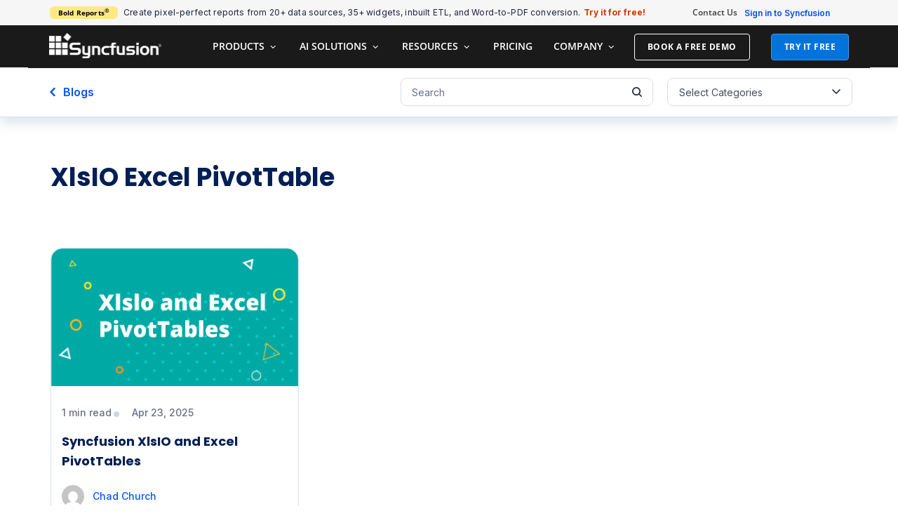

--- FILE ---
content_type: text/html; charset=UTF-8
request_url: https://www.syncfusion.com/blogs/tag/xlsio-excel-pivottable
body_size: 52081
content:
<!DOCTYPE html>
<html lang="en-US" prefix="og: https://ogp.me/ns#" xmlns:og="http://ogp.me/ns#" xmlns:fb="http://ogp.me/ns/fb#">
<head>
	<meta charset="UTF-8">
	<meta name="viewport" content="width=device-width, initial-scale=1.0, viewport-fit=cover" />		<script src="https://cdn.syncfusion.com/scripts/jquery/Integrity/jquery-3.7.1.min.js"></script><!-- Start cookieyes banner --><script id="cookieyes" type="text/javascript" src="https://cdn-cookieyes.com/client_data/a579e010cc45dfd587718a85/script.js"></script><script src="https://cdn.syncfusion.com/scripts/common/CookieYes/Master/CookieyesBanner-V3.min.js"></script><!-- End cookieyes banner --><!-- Google Tag Manager (noscript) -->
<noscript><iframe src="https://www.googletagmanager.com/ns.html?id=GTM-W8WD8WN"
height="0" width="0" style="display:none;visibility:hidden"></iframe></noscript>
<!-- End Google Tag Manager (noscript) -->
<script>var myip = "3.136.17.54";
</script>
<!-- Share referral origin URL details to syncfusion site -->
<script>
        var expireDate = new Date();
        expireDate.setTime(expireDate.getTime() + (30 * 60 * 1000));

        if (!document.referrer){
            document.cookie = "SampleSiteReferrer" + "=" + window.location.href + ";expires="+expireDate+";path=/;domain=syncfusion.com";
        }
        else if (document.referrer.split('/')[2].indexOf('syncfusion.com') == -1) {
            document.cookie = "SampleSiteReferrer" + "=" + document.referrer + "," + window.location.href + ";expires="+expireDate+";path=/;domain=syncfusion.com";
        }
        else{
            // Increase expire time for SampleSiteReferrer cookie with 30 minutes if exists
            var existingCookieValue = getCookieValue("SampleSiteReferrer");
            if (existingCookieValue != "undefined" && existingCookieValue != undefined && existingCookieValue != "") {
                document.cookie = "SampleSiteReferrer" + "=" + existingCookieValue + ";expires="+expireDate+";path=/;domain=syncfusion.com";
            }
        }
        
        // To get cookie value
        function getCookieValue(cookieName) {
            var name = cookieName + "=";
            var decodedCookie = decodeURIComponent(document.cookie);
            var cookieValues = decodedCookie.split(';');
            for (var i = 0; i < cookieValues.length; i++) {
                var cookie = cookieValues[i];
                while (cookie.charAt(0) == ' ') {
                    cookie = cookie.substring(1);
                }
                if (cookie.indexOf(name) == 0) {
                    return cookie.substring(name.length, cookie.length);
                }
            }
            return "";
        }
</script>
<!-- End of Share referral origin URL details to syncfusion site -->
<!-- Google Tag Manager -->
<script>
document.addEventListener("DOMContentLoaded", function () {
    const events = ["mousemove", "scroll", "keydown", "touchstart"];

    function loadGTM() {
        events.forEach(event => document.removeEventListener(event, loadGTM));
        (function (w, d, s, l, i) {
            w[l] = w[l] || [];
            w[l].push({ 'gtm.start': new Date().getTime(), event: 'gtm.js' });
            var f = d.getElementsByTagName(s)[0],
                j = d.createElement(s), dl = l !== 'dataLayer' ? '&l=' + l : '';
            j.async = true;
            j.src = 'https://www.googletagmanager.com/gtm.js?id=' + i + dl;
            f.parentNode.insertBefore(j, f);
        })(window, document, 'script', 'dataLayer', 'GTM-W8WD8WN');
    }
    events.forEach(event => document.addEventListener(event, loadGTM, { once: true }));
});
</script>
<!-- End Google Tag Manager -->
<style>.mail-chimp-form button[type='submit']{background-color: #0073dc;} #popular-post-template .elementor-post__title a { opacity: 0;} </style>	<style>img:is([sizes="auto" i], [sizes^="auto," i]) { contain-intrinsic-size: 3000px 1500px }</style>
	
<!-- Search Engine Optimization by Rank Math PRO - https://rankmath.com/ -->
<title>XlsIO Excel PivotTable tag | Syncfusion Blogs</title>
<meta name="description" content="Find latest post of our top contributors under XlsIO Excel PivotTable tag. Syncfusion blogs for .NET development, Syncfusion UI controls, news and more"/>
<meta name="robots" content="follow, index, max-snippet:-1, max-video-preview:-1, max-image-preview:large"/>
<link rel="canonical" href="https://www.syncfusion.com/blogs/tag/xlsio-excel-pivottable" />
<meta property="og:locale" content="en_US" />
<meta property="og:type" content="article" />
<meta property="og:title" content="XlsIO Excel PivotTable tag | Syncfusion Blogs" />
<meta property="og:description" content="Find latest post of our top contributors under XlsIO Excel PivotTable tag. Syncfusion blogs for .NET development, Syncfusion UI controls, news and more" />
<meta property="og:url" content="https://www.syncfusion.com/blogs/tag/xlsio-excel-pivottable" />
<meta property="og:site_name" content="Syncfusion" />
<meta property="article:publisher" content="https://www.facebook.com/Syncfusion/" />
<meta property="og:image" content="https://www.syncfusion.com/blogs/wp-content/uploads/2024/09/Syncfusion_Logo_Image.png" />
<meta property="og:image:secure_url" content="https://www.syncfusion.com/blogs/wp-content/uploads/2024/09/Syncfusion_Logo_Image.png" />
<meta property="og:image:width" content="1200" />
<meta property="og:image:height" content="630" />
<meta property="og:image:alt" content="Syncfusion Logo" />
<meta property="og:image:type" content="image/png" />
<meta name="twitter:card" content="summary_large_image" />
<meta name="twitter:title" content="XlsIO Excel PivotTable tag | Syncfusion Blogs" />
<meta name="twitter:description" content="Find latest post of our top contributors under XlsIO Excel PivotTable tag. Syncfusion blogs for .NET development, Syncfusion UI controls, news and more" />
<meta name="twitter:site" content="@Syncfusion" />
<meta name="twitter:image" content="https://www.syncfusion.com/blogs/wp-content/uploads/2024/09/Syncfusion_Logo_Image.png" />
<script type="application/ld+json" class="rank-math-schema-pro">{"@context":"https://schema.org","@graph":[{"@type":"Organization","@id":"https://www.syncfusion.com/blogs/#organization","name":"Syncfusion","url":"https://www.syncfusion.com/blogs/","sameAs":["https://www.facebook.com/Syncfusion/","https://twitter.com/Syncfusion","https://www.instagram.com/syncfusion/?hl=en","https://in.linkedin.com/company/syncfusion","https://www.youtube.com/user/syncfusioninc"]},{"@type":"WebSite","@id":"https://www.syncfusion.com/blogs/#website","url":"https://www.syncfusion.com/blogs","name":"Syncfusion","publisher":{"@id":"https://www.syncfusion.com/blogs/#organization"},"inLanguage":"en-US"},{"@type":"CollectionPage","@id":"https://www.syncfusion.com/blogs/tag/xlsio-excel-pivottable#webpage","url":"https://www.syncfusion.com/blogs/tag/xlsio-excel-pivottable","name":"XlsIO Excel PivotTable tag | Syncfusion Blogs","isPartOf":{"@id":"https://www.syncfusion.com/blogs/#website"},"inLanguage":"en-US"}]}</script>
<!-- /Rank Math WordPress SEO plugin -->

<link rel='dns-prefetch' href='//cdn.syncfusion.com' />
<link rel='dns-prefetch' href='//a.omappapi.com' />
<link rel='dns-prefetch' href='//fonts.googleapis.com' />
<link rel="alternate" type="application/rss+xml" title="Syncfusion Blogs | Feed " href="https://www.syncfusion.com/blogs/feed"><link rel="alternate" type="application/rss+xml" title="Syncfusion Blogs &raquo; XlsIO Excel PivotTable Tag Feed" href="https://www.syncfusion.com/blogs/tag/xlsio-excel-pivottable/feed" />
<script type="text/javascript">
/* <![CDATA[ */
window._wpemojiSettings = {"baseUrl":"https:\/\/s.w.org\/images\/core\/emoji\/16.0.1\/72x72\/","ext":".png","svgUrl":"https:\/\/s.w.org\/images\/core\/emoji\/16.0.1\/svg\/","svgExt":".svg","source":{"wpemoji":"https:\/\/www.syncfusion.com\/blogs\/wp-includes\/js\/wp-emoji.js?ver=6.8.3","twemoji":"https:\/\/www.syncfusion.com\/blogs\/wp-includes\/js\/twemoji.js?ver=6.8.3"}};
/**
 * @output wp-includes/js/wp-emoji-loader.js
 */

/**
 * Emoji Settings as exported in PHP via _print_emoji_detection_script().
 * @typedef WPEmojiSettings
 * @type {object}
 * @property {?object} source
 * @property {?string} source.concatemoji
 * @property {?string} source.twemoji
 * @property {?string} source.wpemoji
 * @property {?boolean} DOMReady
 * @property {?Function} readyCallback
 */

/**
 * Support tests.
 * @typedef SupportTests
 * @type {object}
 * @property {?boolean} flag
 * @property {?boolean} emoji
 */

/**
 * IIFE to detect emoji support and load Twemoji if needed.
 *
 * @param {Window} window
 * @param {Document} document
 * @param {WPEmojiSettings} settings
 */
( function wpEmojiLoader( window, document, settings ) {
	if ( typeof Promise === 'undefined' ) {
		return;
	}

	var sessionStorageKey = 'wpEmojiSettingsSupports';
	var tests = [ 'flag', 'emoji' ];

	/**
	 * Checks whether the browser supports offloading to a Worker.
	 *
	 * @since 6.3.0
	 *
	 * @private
	 *
	 * @returns {boolean}
	 */
	function supportsWorkerOffloading() {
		return (
			typeof Worker !== 'undefined' &&
			typeof OffscreenCanvas !== 'undefined' &&
			typeof URL !== 'undefined' &&
			URL.createObjectURL &&
			typeof Blob !== 'undefined'
		);
	}

	/**
	 * @typedef SessionSupportTests
	 * @type {object}
	 * @property {number} timestamp
	 * @property {SupportTests} supportTests
	 */

	/**
	 * Get support tests from session.
	 *
	 * @since 6.3.0
	 *
	 * @private
	 *
	 * @returns {?SupportTests} Support tests, or null if not set or older than 1 week.
	 */
	function getSessionSupportTests() {
		try {
			/** @type {SessionSupportTests} */
			var item = JSON.parse(
				sessionStorage.getItem( sessionStorageKey )
			);
			if (
				typeof item === 'object' &&
				typeof item.timestamp === 'number' &&
				new Date().valueOf() < item.timestamp + 604800 && // Note: Number is a week in seconds.
				typeof item.supportTests === 'object'
			) {
				return item.supportTests;
			}
		} catch ( e ) {}
		return null;
	}

	/**
	 * Persist the supports in session storage.
	 *
	 * @since 6.3.0
	 *
	 * @private
	 *
	 * @param {SupportTests} supportTests Support tests.
	 */
	function setSessionSupportTests( supportTests ) {
		try {
			/** @type {SessionSupportTests} */
			var item = {
				supportTests: supportTests,
				timestamp: new Date().valueOf()
			};

			sessionStorage.setItem(
				sessionStorageKey,
				JSON.stringify( item )
			);
		} catch ( e ) {}
	}

	/**
	 * Checks if two sets of Emoji characters render the same visually.
	 *
	 * This is used to determine if the browser is rendering an emoji with multiple data points
	 * correctly. set1 is the emoji in the correct form, using a zero-width joiner. set2 is the emoji
	 * in the incorrect form, using a zero-width space. If the two sets render the same, then the browser
	 * does not support the emoji correctly.
	 *
	 * This function may be serialized to run in a Worker. Therefore, it cannot refer to variables from the containing
	 * scope. Everything must be passed by parameters.
	 *
	 * @since 4.9.0
	 *
	 * @private
	 *
	 * @param {CanvasRenderingContext2D} context 2D Context.
	 * @param {string} set1 Set of Emoji to test.
	 * @param {string} set2 Set of Emoji to test.
	 *
	 * @return {boolean} True if the two sets render the same.
	 */
	function emojiSetsRenderIdentically( context, set1, set2 ) {
		// Cleanup from previous test.
		context.clearRect( 0, 0, context.canvas.width, context.canvas.height );
		context.fillText( set1, 0, 0 );
		var rendered1 = new Uint32Array(
			context.getImageData(
				0,
				0,
				context.canvas.width,
				context.canvas.height
			).data
		);

		// Cleanup from previous test.
		context.clearRect( 0, 0, context.canvas.width, context.canvas.height );
		context.fillText( set2, 0, 0 );
		var rendered2 = new Uint32Array(
			context.getImageData(
				0,
				0,
				context.canvas.width,
				context.canvas.height
			).data
		);

		return rendered1.every( function ( rendered2Data, index ) {
			return rendered2Data === rendered2[ index ];
		} );
	}

	/**
	 * Checks if the center point of a single emoji is empty.
	 *
	 * This is used to determine if the browser is rendering an emoji with a single data point
	 * correctly. The center point of an incorrectly rendered emoji will be empty. A correctly
	 * rendered emoji will have a non-zero value at the center point.
	 *
	 * This function may be serialized to run in a Worker. Therefore, it cannot refer to variables from the containing
	 * scope. Everything must be passed by parameters.
	 *
	 * @since 6.8.2
	 *
	 * @private
	 *
	 * @param {CanvasRenderingContext2D} context 2D Context.
	 * @param {string} emoji Emoji to test.
	 *
	 * @return {boolean} True if the center point is empty.
	 */
	function emojiRendersEmptyCenterPoint( context, emoji ) {
		// Cleanup from previous test.
		context.clearRect( 0, 0, context.canvas.width, context.canvas.height );
		context.fillText( emoji, 0, 0 );

		// Test if the center point (16, 16) is empty (0,0,0,0).
		var centerPoint = context.getImageData(16, 16, 1, 1);
		for ( var i = 0; i < centerPoint.data.length; i++ ) {
			if ( centerPoint.data[ i ] !== 0 ) {
				// Stop checking the moment it's known not to be empty.
				return false;
			}
		}

		return true;
	}

	/**
	 * Determines if the browser properly renders Emoji that Twemoji can supplement.
	 *
	 * This function may be serialized to run in a Worker. Therefore, it cannot refer to variables from the containing
	 * scope. Everything must be passed by parameters.
	 *
	 * @since 4.2.0
	 *
	 * @private
	 *
	 * @param {CanvasRenderingContext2D} context 2D Context.
	 * @param {string} type Whether to test for support of "flag" or "emoji".
	 * @param {Function} emojiSetsRenderIdentically Reference to emojiSetsRenderIdentically function, needed due to minification.
	 * @param {Function} emojiRendersEmptyCenterPoint Reference to emojiRendersEmptyCenterPoint function, needed due to minification.
	 *
	 * @return {boolean} True if the browser can render emoji, false if it cannot.
	 */
	function browserSupportsEmoji( context, type, emojiSetsRenderIdentically, emojiRendersEmptyCenterPoint ) {
		var isIdentical;

		switch ( type ) {
			case 'flag':
				/*
				 * Test for Transgender flag compatibility. Added in Unicode 13.
				 *
				 * To test for support, we try to render it, and compare the rendering to how it would look if
				 * the browser doesn't render it correctly (white flag emoji + transgender symbol).
				 */
				isIdentical = emojiSetsRenderIdentically(
					context,
					'\uD83C\uDFF3\uFE0F\u200D\u26A7\uFE0F', // as a zero-width joiner sequence
					'\uD83C\uDFF3\uFE0F\u200B\u26A7\uFE0F' // separated by a zero-width space
				);

				if ( isIdentical ) {
					return false;
				}

				/*
				 * Test for Sark flag compatibility. This is the least supported of the letter locale flags,
				 * so gives us an easy test for full support.
				 *
				 * To test for support, we try to render it, and compare the rendering to how it would look if
				 * the browser doesn't render it correctly ([C] + [Q]).
				 */
				isIdentical = emojiSetsRenderIdentically(
					context,
					'\uD83C\uDDE8\uD83C\uDDF6', // as the sequence of two code points
					'\uD83C\uDDE8\u200B\uD83C\uDDF6' // as the two code points separated by a zero-width space
				);

				if ( isIdentical ) {
					return false;
				}

				/*
				 * Test for English flag compatibility. England is a country in the United Kingdom, it
				 * does not have a two letter locale code but rather a five letter sub-division code.
				 *
				 * To test for support, we try to render it, and compare the rendering to how it would look if
				 * the browser doesn't render it correctly (black flag emoji + [G] + [B] + [E] + [N] + [G]).
				 */
				isIdentical = emojiSetsRenderIdentically(
					context,
					// as the flag sequence
					'\uD83C\uDFF4\uDB40\uDC67\uDB40\uDC62\uDB40\uDC65\uDB40\uDC6E\uDB40\uDC67\uDB40\uDC7F',
					// with each code point separated by a zero-width space
					'\uD83C\uDFF4\u200B\uDB40\uDC67\u200B\uDB40\uDC62\u200B\uDB40\uDC65\u200B\uDB40\uDC6E\u200B\uDB40\uDC67\u200B\uDB40\uDC7F'
				);

				return ! isIdentical;
			case 'emoji':
				/*
				 * Does Emoji 16.0 cause the browser to go splat?
				 *
				 * To test for Emoji 16.0 support, try to render a new emoji: Splatter.
				 *
				 * The splatter emoji is a single code point emoji. Testing for browser support
				 * required testing the center point of the emoji to see if it is empty.
				 *
				 * 0xD83E 0xDEDF (\uD83E\uDEDF) == 🫟 Splatter.
				 *
				 * When updating this test, please ensure that the emoji is either a single code point
				 * or switch to using the emojiSetsRenderIdentically function and testing with a zero-width
				 * joiner vs a zero-width space.
				 */
				var notSupported = emojiRendersEmptyCenterPoint( context, '\uD83E\uDEDF' );
				return ! notSupported;
		}

		return false;
	}

	/**
	 * Checks emoji support tests.
	 *
	 * This function may be serialized to run in a Worker. Therefore, it cannot refer to variables from the containing
	 * scope. Everything must be passed by parameters.
	 *
	 * @since 6.3.0
	 *
	 * @private
	 *
	 * @param {string[]} tests Tests.
	 * @param {Function} browserSupportsEmoji Reference to browserSupportsEmoji function, needed due to minification.
	 * @param {Function} emojiSetsRenderIdentically Reference to emojiSetsRenderIdentically function, needed due to minification.
	 * @param {Function} emojiRendersEmptyCenterPoint Reference to emojiRendersEmptyCenterPoint function, needed due to minification.
	 *
	 * @return {SupportTests} Support tests.
	 */
	function testEmojiSupports( tests, browserSupportsEmoji, emojiSetsRenderIdentically, emojiRendersEmptyCenterPoint ) {
		var canvas;
		if (
			typeof WorkerGlobalScope !== 'undefined' &&
			self instanceof WorkerGlobalScope
		) {
			canvas = new OffscreenCanvas( 300, 150 ); // Dimensions are default for HTMLCanvasElement.
		} else {
			canvas = document.createElement( 'canvas' );
		}

		var context = canvas.getContext( '2d', { willReadFrequently: true } );

		/*
		 * Chrome on OS X added native emoji rendering in M41. Unfortunately,
		 * it doesn't work when the font is bolder than 500 weight. So, we
		 * check for bold rendering support to avoid invisible emoji in Chrome.
		 */
		context.textBaseline = 'top';
		context.font = '600 32px Arial';

		var supports = {};
		tests.forEach( function ( test ) {
			supports[ test ] = browserSupportsEmoji( context, test, emojiSetsRenderIdentically, emojiRendersEmptyCenterPoint );
		} );
		return supports;
	}

	/**
	 * Adds a script to the head of the document.
	 *
	 * @ignore
	 *
	 * @since 4.2.0
	 *
	 * @param {string} src The url where the script is located.
	 *
	 * @return {void}
	 */
	function addScript( src ) {
		var script = document.createElement( 'script' );
		script.src = src;
		script.defer = true;
		document.head.appendChild( script );
	}

	settings.supports = {
		everything: true,
		everythingExceptFlag: true
	};

	// Create a promise for DOMContentLoaded since the worker logic may finish after the event has fired.
	var domReadyPromise = new Promise( function ( resolve ) {
		document.addEventListener( 'DOMContentLoaded', resolve, {
			once: true
		} );
	} );

	// Obtain the emoji support from the browser, asynchronously when possible.
	new Promise( function ( resolve ) {
		var supportTests = getSessionSupportTests();
		if ( supportTests ) {
			resolve( supportTests );
			return;
		}

		if ( supportsWorkerOffloading() ) {
			try {
				// Note that the functions are being passed as arguments due to minification.
				var workerScript =
					'postMessage(' +
					testEmojiSupports.toString() +
					'(' +
					[
						JSON.stringify( tests ),
						browserSupportsEmoji.toString(),
						emojiSetsRenderIdentically.toString(),
						emojiRendersEmptyCenterPoint.toString()
					].join( ',' ) +
					'));';
				var blob = new Blob( [ workerScript ], {
					type: 'text/javascript'
				} );
				var worker = new Worker( URL.createObjectURL( blob ), { name: 'wpTestEmojiSupports' } );
				worker.onmessage = function ( event ) {
					supportTests = event.data;
					setSessionSupportTests( supportTests );
					worker.terminate();
					resolve( supportTests );
				};
				return;
			} catch ( e ) {}
		}

		supportTests = testEmojiSupports( tests, browserSupportsEmoji, emojiSetsRenderIdentically, emojiRendersEmptyCenterPoint );
		setSessionSupportTests( supportTests );
		resolve( supportTests );
	} )
		// Once the browser emoji support has been obtained from the session, finalize the settings.
		.then( function ( supportTests ) {
			/*
			 * Tests the browser support for flag emojis and other emojis, and adjusts the
			 * support settings accordingly.
			 */
			for ( var test in supportTests ) {
				settings.supports[ test ] = supportTests[ test ];

				settings.supports.everything =
					settings.supports.everything && settings.supports[ test ];

				if ( 'flag' !== test ) {
					settings.supports.everythingExceptFlag =
						settings.supports.everythingExceptFlag &&
						settings.supports[ test ];
				}
			}

			settings.supports.everythingExceptFlag =
				settings.supports.everythingExceptFlag &&
				! settings.supports.flag;

			// Sets DOMReady to false and assigns a ready function to settings.
			settings.DOMReady = false;
			settings.readyCallback = function () {
				settings.DOMReady = true;
			};
		} )
		.then( function () {
			return domReadyPromise;
		} )
		.then( function () {
			// When the browser can not render everything we need to load a polyfill.
			if ( ! settings.supports.everything ) {
				settings.readyCallback();

				var src = settings.source || {};

				if ( src.concatemoji ) {
					addScript( src.concatemoji );
				} else if ( src.wpemoji && src.twemoji ) {
					addScript( src.twemoji );
					addScript( src.wpemoji );
				}
			}
		} );
} )( window, document, window._wpemojiSettings );

/* ]]> */
</script>
<link rel='stylesheet' id='custom-onesignal-css' href='https://www.syncfusion.com/blogs/wp-content/themes/thegem-child/onesignal-custom.css' type='text/css' media='all' />
<link rel='stylesheet' id='thegem-reset-css' href='https://www.syncfusion.com/blogs/wp-content/themes/thegem/css/thegem-reset.css?ver=6.8.3' type='text/css' media='all' />
<style id='thegem-reset-inline-css' type='text/css'>

		.fullwidth-block {
			-webkit-transform: translate3d(0, 0, 0);
			-moz-transform: translate3d(0, 0, 0);
			-ms-transform: translate3d(0, 0, 0);
			transform: translate3d(0, 0, 0);
		}
</style>
<link rel='stylesheet' id='thegem-grid-css' href='https://www.syncfusion.com/blogs/wp-content/themes/thegem/css/thegem-grid.css?ver=6.8.3' type='text/css' media='all' />
<link rel='stylesheet' id='thegem-style-css' href='https://www.syncfusion.com/blogs/wp-content/themes/thegem/style.css?ver=6.8.3' type='text/css' media='all' />
<link rel='stylesheet' id='thegem-widgets-css' href='https://www.syncfusion.com/blogs/wp-content/themes/thegem/css/thegem-widgets.css?ver=6.8.3' type='text/css' media='all' />
<link rel='stylesheet' id='thegem-google-fonts-css' href='//fonts.googleapis.com/css?family=Open+Sans%3A700%2Cregular%2C300%7CMontserrat%3A700%2Cregular%7CSource+Sans+Pro%3Aregular%2C300&#038;subset=latin-ext%2Ccyrillic-ext%2Clatin%2Cgreek-ext%2Cvietnamese%2Ccyrillic%2Cgreek&#038;ver=6.8.3' type='text/css' media='all' />
<link rel='stylesheet' id='thegem-custom-css' href='https://www.syncfusion.com/blogs/wp-content/themes/thegem-child/css/custom-NGQA9b9K.css?ver=1.0' type='text/css' media='all' />
<link rel='stylesheet' id='js_composer_front-css' href='https://www.syncfusion.com/blogs/wp-content/plugins/js_composer/assets/css/js_composer.min.css?ver=5.5.2' type='text/css' media='all' />
<link rel='stylesheet' id='thegem-additional-blog-1-css' href='https://www.syncfusion.com/blogs/wp-content/themes/thegem/css/thegem-additional-blog-1.css?ver=6.8.3' type='text/css' media='all' />
<link rel='stylesheet' id='thegem-vc_elements-css' href='https://www.syncfusion.com/blogs/wp-content/themes/thegem/css/thegem-vc_elements.css?ver=6.8.3' type='text/css' media='all' />
<style id='wp-emoji-styles-inline-css' type='text/css'>

	img.wp-smiley, img.emoji {
		display: inline !important;
		border: none !important;
		box-shadow: none !important;
		height: 1em !important;
		width: 1em !important;
		margin: 0 0.07em !important;
		vertical-align: -0.1em !important;
		background: none !important;
		padding: 0 !important;
	}
</style>
<link rel='stylesheet' id='wp-block-library-css' href='https://www.syncfusion.com/blogs/wp-includes/css/dist/block-library/style.css?ver=6.8.3' type='text/css' media='all' />
<style id='classic-theme-styles-inline-css' type='text/css'>
/**
 * These rules are needed for backwards compatibility.
 * They should match the button element rules in the base theme.json file.
 */
.wp-block-button__link {
	color: #ffffff;
	background-color: #32373c;
	border-radius: 9999px; /* 100% causes an oval, but any explicit but really high value retains the pill shape. */

	/* This needs a low specificity so it won't override the rules from the button element if defined in theme.json. */
	box-shadow: none;
	text-decoration: none;

	/* The extra 2px are added to size solids the same as the outline versions.*/
	padding: calc(0.667em + 2px) calc(1.333em + 2px);

	font-size: 1.125em;
}

.wp-block-file__button {
	background: #32373c;
	color: #ffffff;
	text-decoration: none;
}

</style>
<style id='global-styles-inline-css' type='text/css'>
:root{--wp--preset--aspect-ratio--square: 1;--wp--preset--aspect-ratio--4-3: 4/3;--wp--preset--aspect-ratio--3-4: 3/4;--wp--preset--aspect-ratio--3-2: 3/2;--wp--preset--aspect-ratio--2-3: 2/3;--wp--preset--aspect-ratio--16-9: 16/9;--wp--preset--aspect-ratio--9-16: 9/16;--wp--preset--color--black: #000000;--wp--preset--color--cyan-bluish-gray: #abb8c3;--wp--preset--color--white: #ffffff;--wp--preset--color--pale-pink: #f78da7;--wp--preset--color--vivid-red: #cf2e2e;--wp--preset--color--luminous-vivid-orange: #ff6900;--wp--preset--color--luminous-vivid-amber: #fcb900;--wp--preset--color--light-green-cyan: #7bdcb5;--wp--preset--color--vivid-green-cyan: #00d084;--wp--preset--color--pale-cyan-blue: #8ed1fc;--wp--preset--color--vivid-cyan-blue: #0693e3;--wp--preset--color--vivid-purple: #9b51e0;--wp--preset--gradient--vivid-cyan-blue-to-vivid-purple: linear-gradient(135deg,rgba(6,147,227,1) 0%,rgb(155,81,224) 100%);--wp--preset--gradient--light-green-cyan-to-vivid-green-cyan: linear-gradient(135deg,rgb(122,220,180) 0%,rgb(0,208,130) 100%);--wp--preset--gradient--luminous-vivid-amber-to-luminous-vivid-orange: linear-gradient(135deg,rgba(252,185,0,1) 0%,rgba(255,105,0,1) 100%);--wp--preset--gradient--luminous-vivid-orange-to-vivid-red: linear-gradient(135deg,rgba(255,105,0,1) 0%,rgb(207,46,46) 100%);--wp--preset--gradient--very-light-gray-to-cyan-bluish-gray: linear-gradient(135deg,rgb(238,238,238) 0%,rgb(169,184,195) 100%);--wp--preset--gradient--cool-to-warm-spectrum: linear-gradient(135deg,rgb(74,234,220) 0%,rgb(151,120,209) 20%,rgb(207,42,186) 40%,rgb(238,44,130) 60%,rgb(251,105,98) 80%,rgb(254,248,76) 100%);--wp--preset--gradient--blush-light-purple: linear-gradient(135deg,rgb(255,206,236) 0%,rgb(152,150,240) 100%);--wp--preset--gradient--blush-bordeaux: linear-gradient(135deg,rgb(254,205,165) 0%,rgb(254,45,45) 50%,rgb(107,0,62) 100%);--wp--preset--gradient--luminous-dusk: linear-gradient(135deg,rgb(255,203,112) 0%,rgb(199,81,192) 50%,rgb(65,88,208) 100%);--wp--preset--gradient--pale-ocean: linear-gradient(135deg,rgb(255,245,203) 0%,rgb(182,227,212) 50%,rgb(51,167,181) 100%);--wp--preset--gradient--electric-grass: linear-gradient(135deg,rgb(202,248,128) 0%,rgb(113,206,126) 100%);--wp--preset--gradient--midnight: linear-gradient(135deg,rgb(2,3,129) 0%,rgb(40,116,252) 100%);--wp--preset--font-size--small: 13px;--wp--preset--font-size--medium: 20px;--wp--preset--font-size--large: 36px;--wp--preset--font-size--x-large: 42px;--wp--preset--spacing--20: 0.44rem;--wp--preset--spacing--30: 0.67rem;--wp--preset--spacing--40: 1rem;--wp--preset--spacing--50: 1.5rem;--wp--preset--spacing--60: 2.25rem;--wp--preset--spacing--70: 3.38rem;--wp--preset--spacing--80: 5.06rem;--wp--preset--shadow--natural: 6px 6px 9px rgba(0, 0, 0, 0.2);--wp--preset--shadow--deep: 12px 12px 50px rgba(0, 0, 0, 0.4);--wp--preset--shadow--sharp: 6px 6px 0px rgba(0, 0, 0, 0.2);--wp--preset--shadow--outlined: 6px 6px 0px -3px rgba(255, 255, 255, 1), 6px 6px rgba(0, 0, 0, 1);--wp--preset--shadow--crisp: 6px 6px 0px rgba(0, 0, 0, 1);}:where(.is-layout-flex){gap: 0.5em;}:where(.is-layout-grid){gap: 0.5em;}body .is-layout-flex{display: flex;}.is-layout-flex{flex-wrap: wrap;align-items: center;}.is-layout-flex > :is(*, div){margin: 0;}body .is-layout-grid{display: grid;}.is-layout-grid > :is(*, div){margin: 0;}:where(.wp-block-columns.is-layout-flex){gap: 2em;}:where(.wp-block-columns.is-layout-grid){gap: 2em;}:where(.wp-block-post-template.is-layout-flex){gap: 1.25em;}:where(.wp-block-post-template.is-layout-grid){gap: 1.25em;}.has-black-color{color: var(--wp--preset--color--black) !important;}.has-cyan-bluish-gray-color{color: var(--wp--preset--color--cyan-bluish-gray) !important;}.has-white-color{color: var(--wp--preset--color--white) !important;}.has-pale-pink-color{color: var(--wp--preset--color--pale-pink) !important;}.has-vivid-red-color{color: var(--wp--preset--color--vivid-red) !important;}.has-luminous-vivid-orange-color{color: var(--wp--preset--color--luminous-vivid-orange) !important;}.has-luminous-vivid-amber-color{color: var(--wp--preset--color--luminous-vivid-amber) !important;}.has-light-green-cyan-color{color: var(--wp--preset--color--light-green-cyan) !important;}.has-vivid-green-cyan-color{color: var(--wp--preset--color--vivid-green-cyan) !important;}.has-pale-cyan-blue-color{color: var(--wp--preset--color--pale-cyan-blue) !important;}.has-vivid-cyan-blue-color{color: var(--wp--preset--color--vivid-cyan-blue) !important;}.has-vivid-purple-color{color: var(--wp--preset--color--vivid-purple) !important;}.has-black-background-color{background-color: var(--wp--preset--color--black) !important;}.has-cyan-bluish-gray-background-color{background-color: var(--wp--preset--color--cyan-bluish-gray) !important;}.has-white-background-color{background-color: var(--wp--preset--color--white) !important;}.has-pale-pink-background-color{background-color: var(--wp--preset--color--pale-pink) !important;}.has-vivid-red-background-color{background-color: var(--wp--preset--color--vivid-red) !important;}.has-luminous-vivid-orange-background-color{background-color: var(--wp--preset--color--luminous-vivid-orange) !important;}.has-luminous-vivid-amber-background-color{background-color: var(--wp--preset--color--luminous-vivid-amber) !important;}.has-light-green-cyan-background-color{background-color: var(--wp--preset--color--light-green-cyan) !important;}.has-vivid-green-cyan-background-color{background-color: var(--wp--preset--color--vivid-green-cyan) !important;}.has-pale-cyan-blue-background-color{background-color: var(--wp--preset--color--pale-cyan-blue) !important;}.has-vivid-cyan-blue-background-color{background-color: var(--wp--preset--color--vivid-cyan-blue) !important;}.has-vivid-purple-background-color{background-color: var(--wp--preset--color--vivid-purple) !important;}.has-black-border-color{border-color: var(--wp--preset--color--black) !important;}.has-cyan-bluish-gray-border-color{border-color: var(--wp--preset--color--cyan-bluish-gray) !important;}.has-white-border-color{border-color: var(--wp--preset--color--white) !important;}.has-pale-pink-border-color{border-color: var(--wp--preset--color--pale-pink) !important;}.has-vivid-red-border-color{border-color: var(--wp--preset--color--vivid-red) !important;}.has-luminous-vivid-orange-border-color{border-color: var(--wp--preset--color--luminous-vivid-orange) !important;}.has-luminous-vivid-amber-border-color{border-color: var(--wp--preset--color--luminous-vivid-amber) !important;}.has-light-green-cyan-border-color{border-color: var(--wp--preset--color--light-green-cyan) !important;}.has-vivid-green-cyan-border-color{border-color: var(--wp--preset--color--vivid-green-cyan) !important;}.has-pale-cyan-blue-border-color{border-color: var(--wp--preset--color--pale-cyan-blue) !important;}.has-vivid-cyan-blue-border-color{border-color: var(--wp--preset--color--vivid-cyan-blue) !important;}.has-vivid-purple-border-color{border-color: var(--wp--preset--color--vivid-purple) !important;}.has-vivid-cyan-blue-to-vivid-purple-gradient-background{background: var(--wp--preset--gradient--vivid-cyan-blue-to-vivid-purple) !important;}.has-light-green-cyan-to-vivid-green-cyan-gradient-background{background: var(--wp--preset--gradient--light-green-cyan-to-vivid-green-cyan) !important;}.has-luminous-vivid-amber-to-luminous-vivid-orange-gradient-background{background: var(--wp--preset--gradient--luminous-vivid-amber-to-luminous-vivid-orange) !important;}.has-luminous-vivid-orange-to-vivid-red-gradient-background{background: var(--wp--preset--gradient--luminous-vivid-orange-to-vivid-red) !important;}.has-very-light-gray-to-cyan-bluish-gray-gradient-background{background: var(--wp--preset--gradient--very-light-gray-to-cyan-bluish-gray) !important;}.has-cool-to-warm-spectrum-gradient-background{background: var(--wp--preset--gradient--cool-to-warm-spectrum) !important;}.has-blush-light-purple-gradient-background{background: var(--wp--preset--gradient--blush-light-purple) !important;}.has-blush-bordeaux-gradient-background{background: var(--wp--preset--gradient--blush-bordeaux) !important;}.has-luminous-dusk-gradient-background{background: var(--wp--preset--gradient--luminous-dusk) !important;}.has-pale-ocean-gradient-background{background: var(--wp--preset--gradient--pale-ocean) !important;}.has-electric-grass-gradient-background{background: var(--wp--preset--gradient--electric-grass) !important;}.has-midnight-gradient-background{background: var(--wp--preset--gradient--midnight) !important;}.has-small-font-size{font-size: var(--wp--preset--font-size--small) !important;}.has-medium-font-size{font-size: var(--wp--preset--font-size--medium) !important;}.has-large-font-size{font-size: var(--wp--preset--font-size--large) !important;}.has-x-large-font-size{font-size: var(--wp--preset--font-size--x-large) !important;}
:where(.wp-block-post-template.is-layout-flex){gap: 1.25em;}:where(.wp-block-post-template.is-layout-grid){gap: 1.25em;}
:where(.wp-block-columns.is-layout-flex){gap: 2em;}:where(.wp-block-columns.is-layout-grid){gap: 2em;}
:root :where(.wp-block-pullquote){font-size: 1.5em;line-height: 1.6;}
</style>
<link rel='stylesheet' id='toastr-css-css' href='https://cdn.syncfusion.com/content/stylesheets/others/toastr.min.css' type='text/css' media='all' />
<link rel='stylesheet' id='scroll-to-top-style-css' href='https://www.syncfusion.com/blogs/wp-content/themes/thegem-child/scroll-to-top-styles.css' type='text/css' media='all' />
<link rel='stylesheet' id='elementor-frontend-css' href='https://www.syncfusion.com/blogs/wp-content/plugins/elementor/assets/css/frontend.css?ver=3.32.4' type='text/css' media='all' />
<link rel='stylesheet' id='widget-nav-menu-css' href='https://www.syncfusion.com/blogs/wp-content/plugins/elementor-pro/assets/css/widget-nav-menu.min.css?ver=3.32.2' type='text/css' media='all' />
<link rel='stylesheet' id='widget-image-css' href='https://www.syncfusion.com/blogs/wp-content/plugins/elementor/assets/css/widget-image.min.css?ver=3.32.4' type='text/css' media='all' />
<link rel='stylesheet' id='widget-social-icons-css' href='https://www.syncfusion.com/blogs/wp-content/plugins/elementor/assets/css/widget-social-icons.min.css?ver=3.32.4' type='text/css' media='all' />
<link rel='stylesheet' id='e-apple-webkit-css' href='https://www.syncfusion.com/blogs/wp-content/plugins/elementor/assets/css/conditionals/apple-webkit.min.css?ver=3.32.4' type='text/css' media='all' />
<link rel='stylesheet' id='widget-heading-css' href='https://www.syncfusion.com/blogs/wp-content/plugins/elementor/assets/css/widget-heading.min.css?ver=3.32.4' type='text/css' media='all' />
<link rel='stylesheet' id='e-sticky-css' href='https://www.syncfusion.com/blogs/wp-content/plugins/elementor-pro/assets/css/modules/sticky.css?ver=3.32.2' type='text/css' media='all' />
<link rel='stylesheet' id='elementor-icons-css' href='https://www.syncfusion.com/blogs/wp-content/plugins/elementor/assets/lib/eicons/css/elementor-icons.css?ver=5.44.0' type='text/css' media='all' />
<link rel='stylesheet' id='elementor-post-106959-css' href='https://www.syncfusion.com/blogs/wp-content/uploads/elementor/css/post-106959.css?ver=1768283748' type='text/css' media='all' />
<link rel='stylesheet' id='elementor-post-210170-css' href='https://www.syncfusion.com/blogs/wp-content/uploads/elementor/css/post-210170.css?ver=1768283749' type='text/css' media='all' />
<link rel='stylesheet' id='elementor-post-128883-css' href='https://www.syncfusion.com/blogs/wp-content/uploads/elementor/css/post-128883.css?ver=1768283749' type='text/css' media='all' />
<link rel='stylesheet' id='elementor-post-142549-css' href='https://www.syncfusion.com/blogs/wp-content/uploads/elementor/css/post-142549.css?ver=1768283749' type='text/css' media='all' />
<link rel='stylesheet' id='wpr-text-animations-css-css' href='https://www.syncfusion.com/blogs/wp-content/plugins/royal-elementor-addons/assets/css/lib/animations/text-animations.css?ver=1.7.1035' type='text/css' media='all' />
<link rel='stylesheet' id='wpr-addons-css-css' href='https://www.syncfusion.com/blogs/wp-content/plugins/royal-elementor-addons/assets/css/frontend.css?ver=1.7.1035' type='text/css' media='all' />
<link rel='stylesheet' id='font-awesome-5-all-css' href='https://www.syncfusion.com/blogs/wp-content/plugins/elementor/assets/lib/font-awesome/css/all.css?ver=1.7.1035' type='text/css' media='all' />
<link rel='stylesheet' id='elementor-gf-local-roboto-css' href='https://www.syncfusion.com/blogs/wp-content/uploads/elementor/google-fonts/css/roboto.css?ver=1745570097' type='text/css' media='all' />
<link rel='stylesheet' id='elementor-gf-local-robotoslab-css' href='https://www.syncfusion.com/blogs/wp-content/uploads/elementor/google-fonts/css/robotoslab.css?ver=1745570067' type='text/css' media='all' />
<link rel='stylesheet' id='elementor-gf-local-opensans-css' href='https://www.syncfusion.com/blogs/wp-content/uploads/elementor/google-fonts/css/opensans.css?ver=1745570131' type='text/css' media='all' />
<link rel='stylesheet' id='elementor-gf-inter-css' href='https://fonts.googleapis.com/css?family=Inter:100,100italic,200,200italic,300,300italic,400,400italic,500,500italic,600,600italic,700,700italic,800,800italic,900,900italic&#038;display=auto' type='text/css' media='all' />
<link rel='stylesheet' id='elementor-gf-poppins-css' href='https://fonts.googleapis.com/css?family=Poppins:100,100italic,200,200italic,300,300italic,400,400italic,500,500italic,600,600italic,700,700italic,800,800italic,900,900italic&#038;display=auto' type='text/css' media='all' />
<link rel='stylesheet' id='elementor-icons-shared-0-css' href='https://www.syncfusion.com/blogs/wp-content/plugins/elementor/assets/lib/font-awesome/css/fontawesome.css?ver=5.15.3' type='text/css' media='all' />
<link rel='stylesheet' id='elementor-icons-fa-solid-css' href='https://www.syncfusion.com/blogs/wp-content/plugins/elementor/assets/lib/font-awesome/css/solid.css?ver=5.15.3' type='text/css' media='all' />
<script type="text/javascript" id="thegem-settings-init-js-extra">
/* <![CDATA[ */
var gemSettings = {"isTouch":"","forcedLasyDisabled":"","tabletPortrait":"1","tabletLandscape":"","topAreaMobileDisable":"","parallaxDisabled":"","fillTopArea":"","themePath":"https:\/\/www.syncfusion.com\/blogs\/wp-content\/themes\/thegem","rootUrl":"https:\/\/www.syncfusion.com\/blogs","mobileEffectsEnabled":"","isRTL":""};
/* ]]> */
</script>
<script type="text/javascript" defer src="https://www.syncfusion.com/blogs/wp-content/themes/thegem/js/thegem-settings-init.js?ver=6.8.3" id="thegem-settings-init-js"></script>
<script type="text/javascript" defer src="https://www.syncfusion.com/blogs/wp-content/themes/thegem/js/thegem-fullwidth-loader.js?ver=6.8.3" id="thegem-fullwidth-optimizer-js"></script>
<!--[if lt IE 9]>
<script type="text/javascript" defer src="https://www.syncfusion.com/blogs/wp-content/themes/thegem/js/html5.js?ver=3.7.3" id="html5-js"></script>
<![endif]-->
<script type="text/javascript" data-cfasync="false" src="https://www.syncfusion.com/blogs/wp-includes/js/jquery/jquery.js?ver=3.7.1" id="jquery-core-js"></script>
<script type="text/javascript" id="jquery-migrate-js-before">
/* <![CDATA[ */
jQuery.migrateMute = true;
/* ]]> */
</script>
<script type="text/javascript" data-cfasync="false" defer src="https://www.syncfusion.com/blogs/wp-includes/js/jquery/jquery-migrate.js?ver=3.4.1" id="jquery-migrate-js"></script>
<link rel="EditURI" type="application/rsd+xml" title="RSD" href="https://www.syncfusion.com/blogs/xmlrpc.php?rsd" />

<!--Start of Live Chat Script -->
<script src="https://support.syncfusion.com/chatwidget-api/widget/v1/e4988a66-473b-4a33-8306-d856e02a1789" defer async></script>
<script src="https://cdn.syncfusion.com/scripts/common/LiveChat/master/LiveChatScripts-v11.min.js" defer></script>
<!--End of Live Chat Script-->
	<script defer src="https://cdn.syncfusion.com/blogs/scripts/highlight.min.js" ></script>
      <link rel="stylesheet" href="https://cdn.syncfusion.com/content/images/common/menu/master/icons/menufontV2.css?v1" type="text/css">
      <link rel="preload" href="https://www.syncfusion.com/blogs/wp-content/uploads/2024/08/success-check-circle.svg" as="image">
      <link rel="preload" href="https://www.syncfusion.com/blogs/wp-content/uploads/2024/08/failure-alert-triangle.svg" as="image">
	<meta name="generator" content="Elementor 3.32.4; features: additional_custom_breakpoints; settings: css_print_method-external, google_font-enabled, font_display-auto">
<meta name="generator" content="Powered by WPBakery Page Builder - drag and drop page builder for WordPress."/>
<!--[if lte IE 9]><link rel="stylesheet" type="text/css" href="https://www.syncfusion.com/blogs/wp-content/plugins/js_composer/assets/css/vc_lte_ie9.min.css" media="screen"><![endif]-->      <meta name="onesignal" content="wordpress-plugin"/>
            <script>

      window.OneSignalDeferred = window.OneSignalDeferred || [];

      OneSignalDeferred.push(function(OneSignal) {
        var oneSignal_options = {};
        window._oneSignalInitOptions = oneSignal_options;

        oneSignal_options['serviceWorkerParam'] = { scope: '/' };
oneSignal_options['serviceWorkerPath'] = 'OneSignalSDKWorker.js.php';

        OneSignal.Notifications.setDefaultUrl("https://www.syncfusion.com/blogs");

        oneSignal_options['wordpress'] = true;
oneSignal_options['appId'] = '10472893-ef69-4285-918b-3d6b2d7bc5d6';
oneSignal_options['allowLocalhostAsSecureOrigin'] = true;
oneSignal_options['welcomeNotification'] = { };
oneSignal_options['welcomeNotification']['disable'] = true;
oneSignal_options['path'] = "https://www.syncfusion.com/blogs/wp-content/plugins/onesignal-free-web-push-notifications/sdk_files/";
oneSignal_options['promptOptions'] = { };
oneSignal_options['promptOptions']['actionMessage'] = "Subscribe to our blog for news, expert tips, and resources—unsubscribe anytime.";
              OneSignal.init(window._oneSignalInitOptions);
              OneSignal.Slidedown.promptPush()      });

      function documentInitOneSignal() {
        var oneSignal_elements = document.getElementsByClassName("OneSignal-prompt");

        var oneSignalLinkClickHandler = function(event) { OneSignal.Notifications.requestPermission(); event.preventDefault(); };        for(var i = 0; i < oneSignal_elements.length; i++)
          oneSignal_elements[i].addEventListener('click', oneSignalLinkClickHandler, false);
      }

      if (document.readyState === 'complete') {
           documentInitOneSignal();
      }
      else {
           window.addEventListener("load", function(event){
               documentInitOneSignal();
          });
      }
    </script>
			<style>
				.e-con.e-parent:nth-of-type(n+4):not(.e-lazyloaded):not(.e-no-lazyload),
				.e-con.e-parent:nth-of-type(n+4):not(.e-lazyloaded):not(.e-no-lazyload) * {
					background-image: none !important;
				}
				@media screen and (max-height: 1024px) {
					.e-con.e-parent:nth-of-type(n+3):not(.e-lazyloaded):not(.e-no-lazyload),
					.e-con.e-parent:nth-of-type(n+3):not(.e-lazyloaded):not(.e-no-lazyload) * {
						background-image: none !important;
					}
				}
				@media screen and (max-height: 640px) {
					.e-con.e-parent:nth-of-type(n+2):not(.e-lazyloaded):not(.e-no-lazyload),
					.e-con.e-parent:nth-of-type(n+2):not(.e-lazyloaded):not(.e-no-lazyload) * {
						background-image: none !important;
					}
				}
			</style>
			<link rel="icon" href="https://www.syncfusion.com/blogs/wp-content/uploads/2018/08/favicon.ico" sizes="32x32" />
<link rel="icon" href="https://www.syncfusion.com/blogs/wp-content/uploads/2018/08/favicon.ico" sizes="192x192" />
<link rel="apple-touch-icon" href="https://www.syncfusion.com/blogs/wp-content/uploads/2018/08/favicon.ico" />
<meta name="msapplication-TileImage" content="https://www.syncfusion.com/blogs/wp-content/uploads/2018/08/favicon.ico" />
		<style type="text/css" id="wp-custom-css">
			#site-header{
    background-color: #1a1a1a !important;

}
.ai-button-section.wpr-sticky-section-no .ai-section-column .elementor-element-populated:first-child {
    padding: 20px 13px 15px 07px !important;
}
.ai-button-section.wpr-sticky-section-no .ai-section-column section .elementor-element-populated:first-child {
    padding: 0px !important;
}
#blogs-post-section .Pagination .current
{
	min-width: 40px;
}
#site-header-wrapper{
	background-color : #1a1a1a;
}
#signin-button-section{
	font-weight:600!important;
	margin-bottom:-20px!important
}

.site-logo img {
    opacity: inherit !important;
}
.top-area-menu .nav-menu > li a {
    font-size: 12px;
    font-weight: 600;
}
#primary-menu.no-responsive > li li li > a:hover {
    background-color: #f4f6f7 !important;
}
.primary-navigation.responsive li a {
    color: #0073DC !important;
}

/* Flutter Add-On badge */
.flutter-addon {
    background-color: #ffe985;
    letter-spacing: .5px;
    color: #3c2e12;
    border-radius: 6px;
    font-weight: 700;
    line-height: 10px;
    font-size: 11px;
    padding: 5px 7px;
    margin-left: 8px;
    vertical-align: middle;
    position: relative;
    display: inline-block;
    cursor: pointer;
}
 
.flutter-addon-tooltip {
    visibility: hidden;
    background-color: #1a1a1a;
    color: #fff;
    text-align: left;
    padding: 5px 10px;  
    border-radius: 7px;
    letter-spacing: normal;
    position: absolute;
    z-index: 1;
    top: 50%;
    left: 115%;
    font-family: 'Open Sans','Helvetica','Arial',sans-serif;
    transform: translateY(-50%);
    opacity: 0;
    transition: opacity .3s ease;
    width: 210px;
    font-size: 10px;
    line-height: 1.5;
    box-shadow: 0 2px 10px rgba(0, 0, 0, .2);
}
 
/* Tooltip arrow */
.flutter-addon-tooltip::after {
  content: '';
  position: absolute;
  top: 50%;
  right: 100%;
  margin-top: -6px;
  border-width: 6px;
  border-style: solid;
  border-color: transparent #1a1a1a transparent transparent;
}
 
/* Show tooltip on hover */
.flutter-addon:hover .flutter-addon-tooltip {
  visibility: visible;
  opacity: 1;
}  

/* Layout */

body .blog {
    margin-bottom: 0px !important;
    padding-bottom: 0px !important;
}

.block-content:last-of-type {
    padding-bottom: 45px;
}

.gem-pagination {
	margin-top: 10px !important;
}

.socials-sharing i {
    font-size: 24px !important;
}

.altibox-overlay.active img {
    cursor: zoom-out !important;
}
    
.alti-box-effect {
    cursor: zoom-in;
}

.post table {
    margin-bottom: 30px;
}

.breadcrumbs-container {
    display: none;
}

.author #page-title, .tag #page-title, .category #page-title, .search #page-title {
    background-color: #ffffff !important;
    padding-bottom: 20px !important;
}

.category #page-title h1, .tag #page-title h1, .author #page-title h1, .search #page-title h1 {
    color: #000 !important;
    text-align: left !important;
	font-size: 29px !important;
}

body.search .page-title-block:before {
    background-color: transparent;
}

.author #page-title .container:after, .tag #page-title .container:after, .category #page-title .container:after, .search #page-title .container:after {
    width: 6%;
    content: '___';
    border-bottom: 4px solid #3d3d3d;
    margin-top: -10px;
}

body.search #page-title .light {
    font-size: 33px !important;
}

.author .block-content, .tag .block-content, .category .block-content, .search .block-content {
    padding-top: 40px;
}

.searchform-submit button {
    font-size: 16px;
    font-family: 'Open Sans';
    text-transform: capitalize;
    letter-spacing: 0.5px;
    font-weight: 500;
    background-color: #0073dc !important;
    padding: 0 20px;
}

.searchform-submit button:hover {
    background-color: #0d98ff !important;
}

body.search .page-title {
    font-size: 22px;
    text-transform: capitalize;
    letter-spacing: 0.25px;
    font-weight: 600;
}

body.error404 #page-title {
    background-color: #ffffff !important;
    padding-bottom: 35px !important;
}

.error404 #page-title h1 {
    color: #000 !important;
}

.error404 .block-content {
    padding-top: 0px;
}

/* Blog list Page */

.entry-title {
    line-height: 26px !important;
}

.entry-title a {
    color: #1A1A1A !important;
    text-decoration: none;
    text-transform: none !important;
}

.entry-title a:hover {
    color: #0073DC !important;
    text-decoration: none;
}

.justified-style-2 .post-content-wrapper {
    padding-bottom: 0px !important;
    background-color: transparent !important;
}

.justified-style-2 .description {
    padding: 0px !important;
}

body .blog article .post-featured-content > a {
    overflow: initial !important;
}

body .blog article .post-featured-content > a:after {
	z-index: 5 !important;
}

.light {
    font-size: 20px !important;
    font-weight: 600 !important;
    letter-spacing: 0.001em;
    text-transform: none !important;
}

.post-text p {
    font-size: 16px;
    color: #1A1A1A !important;
}

.post-date {
    color: #262626 !important;
	font-family: "Open Sans" !important;	
	font-size: 14px !important;
}

.post-read-more a {
    border-radius: 6px !important;
    font-family: 'Open Sans' !important;
    background-color: #0073dc !important;
    border-color: #0073dc !important;
}

.post-read-more a:hover {
    background-color: #0d98ff !important;
    border-color: #0d98ff !important;
}

.post-meta-conteiner {
font-family: "Open Sans" !important;
}

.gem-pagination-links {
    text-align: center;
}

.gem-pagination a:hover {
	border-color: #0d98ff !important;
	background-color: #0d98ff !important;
}

.gem-pagination .current {
    border-color: #0073dc !important;
    background-color: #0073dc !important;
}

.category-list-dropdown select option {
    font-size: 14px;
}
.site-logo img {
   color:#fff;
}

.post-featured-content a img {
    max-height: 202px !important;
}

.img-back-arrow{
    background-image: url(//cdn.syncfusion.com/content/images/blogs/tile-images/back-arrow.svg);  
    padding-right: 21px;
    background-repeat: no-repeat;
	font-size: 14px !important;
}
 
.post-meta-back-home {
    padding-right: 10px;
    font-size: 14px !important;
}

@media(max-width:768px) {
    .post-featured-content a img {
        max-height: 160px !important;
    }   
}

@media(max-width:320px) {
    .post-featured-content a img {
        max-height: 140px !important;
    }   
}

/* Blog Detail Page */

.single-post .panel-center {
	padding: 0 12%;
}

#page-title {
	padding-top: 45px !important;
}

#page-title h1 {
	text-transform: none;
	line-height: 46px;
	font-size: 33px;
	width: 100%;
	margin: 0 auto;
	     letter-spacing: 0px;
}

.updated-tag {
	height:16px !important;
	margin-left:5px !important;
	padding:1px 6px !important;
	color: rgba(0, 0, 0, 0.7) !important;
	background: #FFCA62 !important;
	border-radius: 2px !important;
	font-family: 'Open Sans' !important;
	font-style: normal !important;
	font-weight: 600 !important;
	font-size: 10px !important;
	line-height: 16px !important;
	text-align: center !important;
	letter-spacing: 0.01em !important;
	text-transform: uppercase;
}

body.single-post #page-title h1 {
    width: 60% !important;
}

.breadcrumbs a, span {
	font-size: 16px;
}

.breadcrumbs a:hover {
	color: #ffffff;
	text-decoration: underline;
}

.block-content {
	padding-top: 65px;
}

.post-meta-left span {
	font-size: 14px !important;
}

.post-meta {
	margin-bottom: 25px !important;
}

.post-meta-categories {
	display: none;
}

.post-meta-date, .post-meta-author, .post-content {
color: #3d3d3d;	
}

.post-meta-navigation {
	display: none;
}

.single-post .post-content p {
font-size: 19px;
font-weight: 400;
line-height: 30px !important;
}

.post-content .page-title-title h2 {
	letter-spacing: 0px;
	font-size: 30px;
}

.post-tags-list a {
	color: #4e4e4e;
	font-size: 15px;
	background-color:#c7d2d8;
}

.post-tags-list a:hover {
	color: #1a1a1a;
	background-color:#c7d2d8;
}

.comments-link a:hover{
    color: #99a9b5 !important;
}

.post-related-posts {
	display: none;
}

.post-author-block {
    margin-top: 40px !important;
    padding: 25px !important;
}

.post-author-info {
    margin-top: 20px !important;
}

.comments-area {
    margin-top: 30px !important;
}

#comments textarea,input {
	font-size: 14px;
}

#reply-title {
	font-size: 19px !important;
	text-transform: none !important;
	font-weight: 400;
	line-height: 53px !important;
}

#reply-title::before {
	font-size: 19px;
	margin-right: 10px;
}


#reply-title h3 {
	font-weight: 500;
	text-transform: initial;
}

#reply-title span {
    text-transform: initial !important;
    font-size: inherit !important;
}

#submit {
	font-family: 'Open Sans';
	text-transform: none;
    font-size: 16px;
    font-weight: 500;
    height: 40px;
    line-height: 0;
    padding: 0 20px !important;
}

.comment-form-message {
	font-size: 14px;
}

.comment-form-fields {
    margin-bottom: 10px !important;
}

.single .block-content:last-of-type {
    padding-bottom: 10px !important;
}
@media (min-width: 980px){
	.menu-firstitem > a, .menu-item-search > a{
    color: #fff !important;
    padding : 6px 10px !important;
     font-weight: 600 !important;
}
	.freetrial-button a{
	padding: 6px 18px!important;
    background: #0073dc!important;
    color: #fff!important;
    border-radius: 4px;
    opacity: 1!important;
	font-size: 12px !important;
    letter-spacing: 0.5px;
	margin-left:5px;
}

.freetrial-button a:hover{
	    background-color: #0D98FF !important;
}
}


#primary-menu.no-responsive > li li> a{
font-size: 13px  !important;
line-height: 16px !important;
color: #0073dc !important;	
font-weight: 600;
}

#primary-menu.no-responsive > li li> a :hover{
color: #0d98ff !important
}

.primary-navigation.responsive li a {
    color: #0073DC !important;
    font-size: 13px !important;
    font-weight: 600 !important;
	padding:15px 30px !important;
}

.minisearch{
	padding: 15px 25px !important;
}
/* footer*/

#footer-bottom {;
  color: #3d3d3d;
 padding-top: 2.5em;
padding-bottom: 1.5em}
  #footer-bottom .container {
		
     padding-left: 0px;
    padding-right: 0px;
    margin-left: 0px;
    margin-right: 0px;
    display: table; }
    #footer-bottom .container .row {
      display: table-cell;
      vertical-align: middle;
      height: 100px;
      font-size: 13px; }     
        #footer-bottom .container .row .footer-syncfusion-logo .sync-logo-img {
          background-image: url("https://cdn.syncfusion.com/content/images/Logo/Logo_Black_72dpi_without.png");
          background-size: 160px 36px;
          position: absolute;
          width: 160px;
          height: 36px; }
      #footer-bottom .container .row .link {      
        margin-top: 45px; }      
      #footer-bottom .container .row .social-link {
        color: #3d3d3d;
        text-decoration: none; }
       
      #footer-bottom .container .row .content-small {
        width: 55%;
        margin-top: 2.5em; }
      #footer-bottom .container .row .footer-contact-section {
        width: 45%; 
margin-top:0em;}
        #footer-bottom .container .row .footer-contact-section .footer-contact-fax, #footer-bottom .container .row .footer-contact-section .footer-contact-mail {
          width: 50%;
          display: inline-block; }
          #footer-bottom .container .row .footer-contact-section .footer-contact-fax .list-content, #footer-bottom .container .row .footer-contact-section .footer-contact-mail .list-content {
            line-height: 30px; }
        #footer-bottom .container .row .footer-contact-section .footer-contact-mail {
          float: right;
          padding-left: 15px; }  
            
    #footer-bottom .container .mobile-footer {
      padding-bottom: 0em;
margin-top:-2em;}
      #footer-bottom .container .mobile-footer #footer-icon {
        margin-bottom: 25px; }                 
      #footer-bottom .container .mobile-footer .footer-contact-fax {
        margin-bottom: 20px; }
      #footer-bottom .container .mobile-footer ul li {
        list-style: none;
        line-height: 30px;
        font-size: 16px; }

#footer-bottom ul{
	list-style-type:none;
	padding-left:0px;
	margin-bottom:0px;
	margin-top:0px;
}

@media (max-width: 1214px){
	 #footer-bottom .container {
    width: 100%;
}
}
#footer-socials a:hover .socials-item-icon {
    color: inherit;
}

#footer-navigation, #footer-navigation li a, .custom-footer, .custom-footer li a{
	    color: #4a90e2;
}
#footer-socials {
    text-align: left; 
}
.footer-icons-section{
	padding-left:0px;
}

@media (min-width: 767px){
	#site-header .site-title a img.small, #site-header .menu-item-logo a img.small {
    display: none !important;
}	

}

.visible-xs{
		display: none;
	}
@media (max-width: 767px){
	.visible-xs{
		display: block;
	}
	
	.hidden-xs{
		display: none;
	}
	#footer-socials {
    text-align: center; 
}
	
.mobile-footer h2{
	    margin-bottom: 0.78787878787879em;
	font-size:23px;
}
}
#footer-bottom .container .row .mobile-footer .link{
	margin-top:30px;
}
	.text-center{
		text-align:center;
	}
.footer-icons-section .socials-item-icon{
	font-size:18px;
}

.footer-icons-section a.socials-item{
	margin:20px 10px;
}

#footer-socials .socials{
	margin:0 -13px;
}
.menu-item-search .minisearch{
	width:530px;
	background-color: #f1f1f1;
}

.menu-item-search .minisearch #searchform-input{
	background-color: #fff;
}

@media (max-width: 1213px )and (min-width: 980px){
	.site-logo .default{
		padding-top:8px;
	}
}

.search .page-title-block {
    background-color: #4dd0e1 !important;
}

/* Post Content*/

ul ul{
	padding-left:0px;
}

pre {
    display: block;
    padding: 9.5px;
    margin: 0 0 27px;
    font-size: 13px;
    line-height: 1.428571429;
    color: #333;
    word-break: break-all;
    word-wrap: break-word;
    background-color: #f5f5f5;
    border: 1px solid #ccc;
    border-radius: 1px;
}

.post h1{
	font-size: 29px !important;
	line-height: 1.5 !important;	
	margin-bottom: 0.5em;
	text-transform: inherit !important;	
     letter-spacing: 0em;	
     margin-top: 0.5em;
     /*font-weight: 600 !important;*/
}

.post h1 span{
	font-size: 36px !important;
	line-height: 1.5 !important;	
	margin-bottom: 0.5em;
	text-transform: inherit !important;	
     letter-spacing: 0em;	
     margin-top: 0.5em;
     font-weight: 600 !important;
}

.post h2 span{
	font-size: 25px !important;
	line-height: 1 !important;	
	text-transform: inherit !important;
     letter-spacing: 0em;
     font-weight: 600 !important;
}

.post h2{
font-size: 32px !important;
    line-height: 48px !important;
    margin-bottom: 19.6px;
    margin-top: 19.6px;
    text-transform: inherit !important;
    font-family: "poppins";
    letter-spacing: 0em;
    font-weight: 600 !important;
    color: #001f54 !important;
}
.post h3{
    font-size: 24px !important;
    line-height: 34px !important;
    /* margin-bottom: 0.5em; */
    margin-bottom: 17.2px;
    margin-top: 17.2px;
    color: #001f54 !important;
    font-family: "poppins";
    text-transform: inherit !important;
    letter-spacing: 0em;
    font-weight: 600 !important;
}
.post h4 {
    font-size: 20px !important;
    line-height: 1.4 !important;
    /*margin-bottom: 0.5em;*/
    margin-bottom: 15px;
color: #001f54 !important;
    text-transform: inherit !important;
    letter-spacing: 0em;
    font-weight: 600 !important;
}
.post h3 span
{
  	font-size: 24px !important;
	line-height: 1.5 !important;
	text-transform: inherit !important;	
     letter-spacing: 0em;
     font-weight: 600 !important;
}

.post h4 span{
	font-size: 20px !important;
	line-height: 1.5 !important;
	text-transform: inherit !important;	
     letter-spacing: 0em;
     font-weight: 600 !important;
}

.post img {
	margin: 15px auto 15px auto;
}

.post h5{
	font-size: 18px !important;
	line-height: 1.5 !important;	
	margin-bottom: 0.5em;
	text-transform: inherit !important;	
     letter-spacing: 0em;
     font-weight: 600 !important;
}

.post ul li{
line-height: 26px;
    font-size: 17px;
    margin-bottom: 0.3em !important;
}
.post ol li{
	line-height: 28px;
    font-size: 17px;
    margin-bottom: 0.3em !important;
}
#related-blogs-section .related-blogs-heading {
    font-family: 'poppins' !important;
}
#related-blogs-section .related-blogs-grid .related-blog-content .related-blog-title {
    font-family: 'poppins';
    color: #001f54 !important;
}
#related-blogs-section .related-blogs-grid .related-blog-item:hover .related-blog-content .related-blog-title
{
  color: #2563EB !important;
}
.author-bio a
{
  color: #0057FF;
}
.author-bio a:hover
{
  color: #2563EB;
}
#related-blogs-section .related-blogs-grid .related-blog-content .related-blog-title:hover {
    color: #2563EB !important;
    text-decoration: none;
}
.post blockquote {
    padding: 20px 30px;
	margin-bottom:20px;
}
#related-blogs-section .related-blogs-grid .related-blog-content .related-blog-read-time 
{
  color: #434e5b !important;
}

.post p span {
    font-size: 17px !important;
}
.post p {
    font-size: 17px !important;
	  line-height: 30px !important;
}
#page-content a {
    color: #155EEF !important;
}
#page-content  a:hover {
    color: #0046CC !important;
}
.post div span {
    font-size: inherit !important;
}

.post .note-section {
    padding: 20px 30px;
    background-color: #eff7f9;
    border: 1px solid #9cd9ff;
    border-radius: 5px;
    font-size: 16px !important;
    line-height: 1.7;
    font-weight: 400;
    color: #1A1A1A;
	   margin-top:30px;
}

.post table tr:first-child {
    background-color: #f6f6f6;
}

.post table tr td {  
    line-height: 1.6;
	border: 1px solid #979797 !important;
}

.post table tbody td {  
    line-height: 1.6;
}

.post .post-content img {
    max-width: 75%;
	border:1px solid #C0C0C0;
	box-shadow: 10px 10px 5px #ccc;
	-moz-box-shadow: 10px 10px 5px #ccc;
	-webkit-box-shadow: 10px 10px 5px #ccc;
	-khtml-box-shadow: 10px 10px 5px #ccc;
}

/* Syntax highlighter*/
.syntaxhighlighter{
	border: none !important;
}
.syntaxhighlighter code {
    font-size: 16px !important;
}

.syntaxhighlighter .line.alt2{
	background-color: #fff !important;
}

/* Banner section*/
#page-title.has-background-image{
	height: 495px;	
}
#page-title.has-background-image .page-title-title{
	padding-top:14%;
}

@media (max-width: 1279px) and (min-width: 768px){
	   #page-title.has-background-image{
	height: 400px !important;
}
	
	#page-title.has-background-image .page-title-title{
	padding-top:10%;
}
}

@media (max-width: 767px){
	
#page-title
{
	padding-top:80px !important;
}

#page-title.has-background-image{
	height: auto !important;
}

#page-title.has-background-image .page-title-title
{
	padding-top:0;
}

#page-title.has-background-image .page-title-title h1{
	font-size:	19px !important;
		line-height:1.4
}

.category-list-dropdown {
    width: 100% !important;
}

.wp-search {
    width: 100% !important;
}

}

body.search .page-title-block .page-title-title{
	padding-bottom: 0px;
}

.syntaxhighlighter .line.alt2 {
    color: #afafaf !important
}

/* Tags */
.post-tags-list{
	color:#3D3D3D;
}
.post-tags-list a {
    color: #0073DC;
    font-size: 19px;
    background-color: #fff !important;
    margin: 0px;
    padding-right: 0px;
    line-height: 1.6;
	  padding-left: 8px;
}

.post-tags-list a:hover {
    color: #0073DC;
	text-decoration:underline;
}

.post-tags-list a:before{
	left:0px;
}

.post-tags-list a:after{
	left:0px;
}

/* Social Icons*/

.post i.socials-item-icon{	
      font-size: 30px !important;
    margin-left: 20px !important;
    margin-top: 10px;
}

.post a.socials-item[title=Twitter] {
    float:left;
}

#footer-bottom a[title=facebook] {
    color: #4e64b5 !important;
}

#footer-socials a[title=linkedin] {
    color: #0288d1 !important;
}

#footer-socials a[title=twitter] {
    color: #00aced !important;
}

#footer-socials a[title=googleplus] {
    color: #f44336 !important;
}

#footer-socials a[title=youtube] {
    color: #c82929 !important;
}

i.socials-item-icon.twitter {
    color: #00aced !important;
	margin-left : -5px !important;
}

.post i.socials-item-icon.facebook {
    color: #4e64b5 !important;
}

i.socials-item-icon.linkedin {
    color: #0288d1 !important;
}

i.socials-item-icon.google-plus {
    color: #f44336 !important;
}

a.socials-item[title=StumbleUpon] {
    display: none;
}

a.socials-item[title=Tumblr] {
    display: none;
}

a.socials-item[title=Pinterest] {
    display: none;
}

.post-tags-list{
	margin-left:-8px !important;
}

h3#tags-title-section {
    margin-bottom: 12px;
}

.single-post .post-content tr td p {
    font-size: 14px !important;
    padding: 14px;
line-height:1.5;
}

.syntaxhighlighter table tbody tr td {
border: none !important;
}

.syntaxhighlighter a, .syntaxhighlighter div, .syntaxhighlighter code, .syntaxhighlighter table, .syntaxhighlighter table td, .syntaxhighlighter table tr, .syntaxhighlighter table tbody, .syntaxhighlighter table thead, .syntaxhighlighter table caption, .syntaxhighlighter textarea{
     vertical-align: bottom !important;
}

pre{
color: #000;
}
.comment-reply-link {
   font-family: 'Open Sans';
    text-transform: none;
    font-size: 16px;
    font-weight: 500;
     line-height: 0px !important;
    padding: 16px 20px !important;
    background-color: #0073dc !important;	
     border-radius: 3px;
    border-color: #0073dc !important;
}

.comment-reply-link:hover {
    background-color: #0D98FF !important;	
    border-color: #0D98FF !important;
}

.comment .comment:before{	
    border-left: none; 
}


.comment-text{
	font-size:15px;
}

.comments-title:before{
	vertical-align:sub;
	margin-right:10px;
}

/*To wrap the content in mobile devices */

@media(max-width:520px) {
	p.MsoNormal a {
		overflow-wrap: break-word;
	}
/* 	#main-content .container article {
		overflow-x:scroll;
	} */
}
/* Home page redesign changes */
.side-bar h2 {
    font-size: 18px;
	font-weight:600;
    text-transform: none;
    margin-bottom: 0px;
	color: rgba(74,74,74,1);
	letter-spacing: 0.02em;
}
.side-bar h4,.gem-pp-posts-date {
    display:none;
}
.side-bar aside{
    margin-top:-14px;
}
.side-bar img {
 border-radius:0%;
 width: 100px;
 height: 60px;
}
.side-bar a , .side-bar a:hover{
    color: black;
    font-weight: bold;
}
.side-bar{
    line-height:14px;
		margin-bottom:-10px;
}
.mail-address-textbox input{
    width: 100%;
    height: 37px;
    border-radius: 3px;
    font-size: 15px;
    padding-left: 20px;
} 
.subscribe-button button{
    width: 100%;
    height: 36px;
	  color: #FFFFFF;
    border-radius: 2px;
    background-color: #0073DC;
    border-color: #0073DC;
	  border: none !important;
	  font-size: 16px;
}
.subscribe-rss-button button{
	  width: 100%;
    height: 36px;
	  color: #FF7E25;
    border-radius: 2px;
    background-color: #ffffff;
    border-color: #FF7E25;
	  border: 1px solid #FF7E25;
	  font-size: 16px;
}
.subscribe-rss-button img{
    padding-left: 8px;
    width: 25px;
    height: 16px;
    vertical-align: baseline;
}
.post-heading{
   margin-bottom: 0px;
   margin-top: 13px !important;
}
.sticky .post-title .light{
    font-size: 29px !important;
}
.post-title .light{
	font-weight: 600 !important;
}
.latest-post .post-featured-content a img {
    max-height: none !important;
}
.img-responsive {
    width: 100% !important;
}
.blog-style-multi-author article:last-child::before {
    display :none; 
}
@media (min-width: 665px) and (max-width:991px){
.vc_col-sm-8 {
    width: 100%;
}
	.blog-style-multi-author article {
		padding-top :0px;
	}
	.vc_col-sm-4 {
width : 100%;
}

.side-bar li:nth-child( odd ) {
    width:53%;
    float: left;
		padding-right:20px;
}
.side-bar li:nth-child( even ) {
   width:47%;
	 float:left
}
	.wpb_widgetised_column {
		padding-left:0px;
		padding-right:0px;
	}
}
@media (max-width: 873px) and (min-width:320px){
.blog-style-multi-author article {
     min-width: 200px; 
   	padding-top :0px;
}
	.wpb_widgetised_column {
		padding-left:0px;
		padding-right:0px;
	}
	.side-bar h2 {
		padding-bottom :10px;
}
}
.wpb_widgetised_column {
	padding-left:0px;
}
.post-heading strong {
	color:rgba(74,74,74,1);
}
.post-heading strong span{
	font-size: 16px !important;
    font-weight: bold;
    letter-spacing: 0;
}
@media (max-width: 2560px){
.latest-post .light{
	font-size:25px !important;
}
}
@media (max-width: 425px){
.latest-post .light{
	font-size:20px !important;
}
}
.blog-style-multi-author article {
	margin-bottom:0px;
}
.vc_column_container{
	padding-right:0px  !important;
	padding-left: 0px !important;
}
/*@media(min-width:971px) and (max-width:1199px){
	.side-bar .wpb_wrapper > :first-child{
		    margin-top: 27px;
	}
}*/
@media(min-width:320px) and (max-width:970px){
	.block-content:last-of-type{
    padding-bottom: 20px;
  }
}
@media(min-width:320px) and (max-width:500px){
		.subscribe-section-small-view {
		margin-top: 0px;
	}
}
@media(min-width:1200px){
.block-content:last-of-type{
    padding-bottom: 20px;
  }
}
@media (min-width:991px){
.subscribe-section-small-view.wpb_column.vc_column_container.vc_col-sm-12.vc_hidden-lg.vc_hidden-md{
display:none;
}
}
.vc_sep_holder_l{
	padding-left: 0px !important;
	padding-right :0px !important;
}
.subscribe-text {
	   color:#4A4A4A !important;
	   letter-spacing: 0;
	    font-size: 17px !important;
}
input[type="text"]{
	   background-color: white !important;
border: 1.2px solid #B3B3B3;
border-radius: 2px;
}
@media(min-width:460px) and (max-width:991px){
.subscribe-section-small-view .wpb_wrapper {
text-align:center;
	}
		.mail-address-textbox input{
    width: 55%;
	}
.subscribe-button button{
    width: 55%;
	}
.subscribe-rss-button button{
	  width: 55%;
}
	.side-bar h2 {
		font-size: 17px;
		}
	}
@media(min-width:320px) and (max-width:767px){
	.vc_column_container {
		padding :0px !important;
	}
}
@media(min-width:768px) and (max-width:970px) {
.side-bar {
   margin-bottom: 0px !important;
}
}
@media (min-width: 320px) and (max-width:970px){
		.grid-posts .vc_column-inner {
		padding-left:15px;
		padding-right:15px;
	}
}
.side-bar ul {
    list-style: none;
    padding-left: 0px;
    margin-top: 15px;
}
.side-bar ul li {
    overflow:auto;
}
.side-bar ul li img {
    float: left;
	  margin-right: 12px
}
/*.side-bar span {
    font-size:13px !important;
	  vertical-align: -webkit-baseline-middle;
} */
.side-bar li{
    font-size: 13px;
    padding-bottom:15px;
}

/* Rss feed button */
#custom-divider .elementor-divider{
	padding-bottom:10px;
}
/* #email-field .elementor-field-type-email {
    margin-bottom: 18px;
} */
.RSSFeed{
     cursor: pointer;
}
.custom-element-button{
    font-family: "Open Sans", Sans-serif;
    font-size: 16px;
    font-weight: normal;
    letter-spacing: 0.01px;
    color: #CE3A00 !important;
    background-color: #ffffff;
    border-style: solid;
    border-width: 1px 1px 1px 1px;
    width: 100%;
    display: inline-block;
    line-height: 1;
    text-align: center;
    transition: all 0.3s;
    padding: 10px 20px;
	border-radius:3px;
       
}
.custom-element-button :hover{
	 color:#E44405 !important;
}
.rss-btn-text {
    padding-right: 8px;
	font-size: 16px;
}
.rss-btn-category-text {
    padding-right: 8px;
}
.rss-category{
	    width: 265px;
    float: right;
}

.mail-chimp-form .elementor-message{
	font-size:12px;
	font-family: "Open Sans", Sans-serif;
	line-height:16px;
	letter-spacing:normal;
	    border-left: 3px solid;
    padding: 10px 20px;
	width: 100%;
	 color: #4F8A10;
    background-color: #DFF2BF;
}
.elementor-message-danger {
   color: #721c24 !important;
    background-color: #f8d7da !important;
 
}
 .elementor-form-help-inline{
	display:none !important;
}

#mail-chimp-mobile p{
    text-align: center;
}

@media(max-width:768px) {
	.rss-category{
	    width: 210px;
    
}
	.custom-element-button{
		padding: 10px 5px;
		
	}
	.rss-btn-category-text{
		font-size:14px !important;
	}
}

.popular-post .vc_column-inner {
padding-right:0px !important;
}
#elementor-library-3 {
margin-top : 0px !important;
}
#elementor-library-4 .elementor-element-populated{
margin-left :-10px;
}
#separator-tag{
margin-top: -20px;
margin-bottom: 10px;
border-width: 2px;
	color:#dbdbdb !important;
}

#category-section .select-cat{
display: none !important;
}
#category-section optgroup{
color: #4a4a4a !important;
font-size:15px !important;
font-weight:600 !important;

 

    }
@media(min-width:1200px){
#category-section .custom-html-widget{
width:223px !important;
}
}
/* Cookie consent design Start*/
#cookie{
	position: fixed;
    height: auto;
    left: 0;
    bottom: 0;
    background:#252d50;
	backdrop-filter: blur(6px);
    -webkit-backdrop-filter: blur(6px);
    z-index: 2147483647;
    width: 100%;
    padding: 11px 30px 11px 75px;
    font-size: 13px;
    font-weight: 600;
}
.cookie-img{
     vertical-align: middle;
     margin-left: -3px;
	   height: 18px !important;
		 width:226px;
}
#custom-popup-text{
	display: inline-block;
	font-size: 13px !important;
    font-weight: 500 !important;
    margin-right: 20px;
	line-height: 1.5;
    color: #fff;
	width: 75%;
}
.custom-agree-button:hover {
    background: #e57000 !important;
    border-color: #e57000 !important;
}
#custom-popup-text a{
	color: #ff8919;
	text-decoration: none;
}
#custom-popup-text span{
  font-size: 13px !important;
}
#custom-popup-text a:hover {
    color: #e57000 !important;
    text-decoration: unset!important;
}
.custom-agree-button.btn {
    color: white;
    font-size: 13px;
	display: inline-block;
    padding: 3px 26px;
    border-radius: 3px;
    background: #ad5706;
    border-color: #ad5706;
    font-weight: 400;
    cursor: pointer;
	vertical-align: text-bottom;
}
@media (min-width:1200px){
	#merger {
    width: 1200px;
	padding-left:15px;
    margin-left: auto;
    margin-right: auto;
}
}
@media (max-width:768px){
	#cookie {
		 padding: 11px 57px 11px 40px;
}
}
@media (max-width:540px){
	.custom-agree-button.btn{
		width: 90%;
		text-align: center;
		margin-top: 5px;
		
	}
}
@media (min-width:1236px){
.cookie-message{
	padding-right : 220px;
}
}
@media (min-width:960px)and (max-width:1236px){
.cookie-message{
	padding-right : 250px;
}
}
@media (min-width:767px) and (max-width:960px){
.cookie-message{
	padding-right : 280px;
}
}

/* Cookie consent design End*/
/*Live chat*/
.hide {
    display: none!important;
}
.hidden-xs{
    display: none!important;
}
#livechat{
	position: fixed;
    z-index: 9998;
    float: right;
    right: -12px !important;
    bottom: 16px;
    width: 277px;
    height: 63px;
    cursor: pointer;
}
.livechatBlock{
	bottom: 86px !important;
}
#close-icon-animation{
	margin-left: -40px;
    margin-top: 16px;
    opacity: .88;
    width: 27px;
	  height:27px;
    cursor: pointer;
    -webkit-transition: -webkit-transform .5s ease;
    transition: -webkit-transform .5s ease;
    transition: transform .5s ease;
    transition: transform .5s ease,-webkit-transform .5s ease;
}
#close-icon-animation:hover {
	opacity: 1;
	transform: scale(1.15);
}
#chatIcon{
	position: fixed;
	bottom:19px;
    z-index: 9998;
    float: right;
    right: 20px;
    cursor: pointer;
    vertical-align: middle !important;
    margin: auto;
}
#chatOption{
    position: fixed;
    z-index: 9998;
    float: right;
    right: -10px;
	bottom:-16px;
	width: 277px;
}
#chatOption svg g, #livechat svg g {
    cursor: pointer;
}
.chat{
margin:0 !important;
} 
@media only screen and (max-width: 767px) {
	#livechat,#chatOption{
		display: none !important;
	}
	#chatIcon{
		display: none !important;
		bottom:19px !important;
	}
}
@media all and (-ms-high-contrast: active),all and (-ms-high-contrast: none) {
	#chatIcon {
        bottom: 19px;
        right: 19px;
        margin: 0;
	}
	#chatOption{
		right:-21px;
		bottom:-6px;
	}
	#livechat{
		bottom: 16px;
		right:-45px !important;
	}
}

#chatIconmobile{
	position: fixed;
    bottom: 19px;
    z-index: 9998;
    float: right;
    right: 20px;
    cursor: pointer;
    vertical-align: middle;
}
#chatIconmobile{
	display: none !important;
}
@media only screen and (max-width: 767px) {
	#chatIconmobile{
		display: block !important;
	}
}
/*End Live chat style*/
/* scroll top button move above */
#wpfront-scroll-top {
	bottom : 95px !important;
}

/* mailchimp form error message */
.mail-chimp-form .elementor-message a{
  color: #0073dc !important;	
	font-weight: 400 !important;
	text-decoration: none !important;
}

.mail-chimp-form .elementor-message a:hover{
  color: #0d98ff !important;
	font-weight: 400 !important;
	text-decoration: none !important;
}

.banner-image-ad{
	max-width: 100% !important;
	border: none !important;
}

a span.new-label{
	    margin-left: 8px;
    display: inline-block;
    border-radius: 6px;
    background-color: #ffe985;
    color: #000;
    width: 34px;
    height: 20px;
    font-family: "Open Sans",Helvetica,Arial,sans-serif;
    font-weight: 700;
    font-size: 10px;
    padding-left: 6px;
}
.menu-item-58026 a{
	justify-content: normal;
}

#signin-button-section{
	color: #0050EB;    
	font-size: 12px;
    font-weight: bold;
}

#sign-out-section{
	display: none;
}

#logout-section{
	font-size: 14px;
	padding-bottom: 8px;
}
@media (min-width:320px) and (max-width:600px){
.blog-ads-field .ads-icon, .blog-ads-field-list .ads-icon {
	display:none;
}
.blog-ads-field, .blog-ads-field-list {
		display: block !important;
}
.blog-ads-field .built-ad-content, .blog-ads-field-list .built-ad-content {
		width: 100% !important;
		padding-left:0 !important;
	} 
.blog-ads-field .built-ad-link, .blog-ads-field-list .built-ad-link {
		margin-left: 0 !important;
	}
.blog-ads-field .built-ad-title, .blog-ads-field-list .built-ad-title {
		margin-bottom: 5px !important;
	}
.blog-ads-field .built-ad-title {
				line-height: 32px !important;
	}
.blog-ads-field .built-ad-description, .blog-ads-field-list .built-ad-description {
		margin-bottom: 30px !important;
	}
}
.blog-ads-field .banner-image-ad,.blog-ads-field-list .banner-image-ad{
  -webkit-box-shadow: none !important;
}

.blog-ads-field, .blog-ads-field-list {
 display: flex;
  justify-content: center;
  padding: 20px 38px 26px 38px;
box-sizing: border-box;
border-radius: 8px;
  margin-bottom:20px;
	margin-top: 20px;
}
@media (min-width:768px) and (max-width:1024px) {
	.blog-ads-field, .blog-ads-field-list {
	justify-content: center !important;
	}
}
.blog-ads-field .ads-icon, .blog-ads-field-list .ads-icon{
  width: 12%;
  align-self: center;
}

.blog-ads-field .ads-icon img, .blog-ads-field-list .ads-icon img{
  width: auto;
  height: auto;
	margin-left: 0px;
}

.blog-ads-field .built-ad-link, .blog-ads-field-list .built-ad-link {
  align-self: center;
   text-align: center;
  width: 156px;
	background-color: white;
    border-radius: 6px;
}
.blog-ads-field-list .built-ad-link {
	width: 160px;
}
.blog-ads-field .built-ad-content{
  padding-left: 10px;
   align-self: center;
  width: 58%;
  word-wrap: break-word;  
}

.blog-ads-field .built-ad-description{
 font-family: Open Sans;
font-style: normal;
font-weight: 600;
font-size: 20px;
line-height: 25px;
color: #FFFFFF;
 margin-bottom: 0px;
}

.blog-ads-field .built-ad-title{
font-family: Open Sans !important;
font-style: normal;
font-weight: 600;
font-size: 30px;
line-height: 41px;
color: #FFFFFF;
 margin-bottom:0px;     
}

.blog-ads-field .built-ad-link,.blog-ads-field-list .built-ad-link {
  padding: 10px 20px;
    color: #000000;
    
  font-family: Open Sans;
font-style: normal;
font-weight: 600;
font-size: 18px !important;
line-height: 25px;	
	margin-left: 20px;
}

.blog-ads-field .ads-icon-hide,.blog-ads-field-list .ads-icon-hide{
  display: none;
}

.blog-ads-field .ad-content-width,.blog-ads-field-list .ad-content-width{
  width: 73% !important;
}

.blog-ads-field-list .built-ad-description{
 font-family: Open Sans;
font-style: normal;
font-weight: 600;
font-size: 16px;
line-height: 22px;
color: #FFFFFF;
 margin-bottom: 0px;
  margin-top: 0px;
  padding-left: 20px;
}

.ads-description{
	font-weight: 700 !important;
}

.ads-title{
	font-size: 26px !important;
	line-height: 35px !important;
}

.blog-ads-field-list .built-ad-title {
font-family: Open Sans !important;
font-style: normal;
font-weight: 600;
font-size: 20px !important;
line-height: 28px !important;
color: #FFFFFF;
 margin-bottom:0px;  
  padding-top: 10px;
}

.blog-ads-field-list .built-ad-content{
  padding-left: 10px;
   align-self: center;
  width: 66%;
  word-wrap: break-word;  
}

@media (min-width: 1025px) and (max-width: 1200px){
	.blog-ads-field .built-ad-content, .blog-ads-field-list .built-ad-content {
	padding-left: 15px;
	}
}
@media (min-width: 1025px) and (max-width: 1150px){
	.blog-ads-field-list .built-ad-link {
	width: 170px;
}
}

.mejs-overlay-button:after{
	color: #60BCFF !important;
}

.mejs-overlay-button {   
    opacity: 1 !important;
}

.sub-menu .menu-item-10930,.sub-menu .menu-item-10931,.sub-menu .menu-item-10932,.sub-menu .menu-item-10933 {
	padding-left: 20px;
}

#banner-content .marketing-banner-content {
    color: #1c243f;
    width: unset;
    text-align: center;
    display: inline;
    letter-spacing: .16px;
    font-size: 12px;
    float: left;
    padding-right: 5px;
    line-height: 18px;
	margin: 0px;
}
#banner-content .marketing-link {
    color: #CE3A00;
    text-align: center;
    font-size: 12px;
    float: left;
    font-weight: 700;
    line-height: 18px;
}
 .bannertext {
        float: none !important;
    }

#banner-content .new-label{
	    margin-right: 8px;
    display: inline-block;
    border-radius: 6px;
    background-color: #ffe985;
    color: #000;   
    height: 18px;
    font-family: "Open Sans",Helvetica,Arial,sans-serif;
    font-weight: 700;
    font-size: 10px;
    padding: 0px 12px;
}

#banner-content .marketing-link:hover {
    color: #E44405!important;
    text-decoration: underline!important;
}
b , strong{
	font-weight:600!important
}
div#page-content p {
    color: #434e5b;
    font-family: "inter" !important;
    margin-bottom: 1.5em;
}

p{
	margin: 0 0 1.7em;
}
ul li {
    margin-bottom: 20px;
	color:#434e5b;
}

ul.built-ad-description li {
    margin-bottom: 0px;
}

@media (min-width:1025px){
.requestdemo-button a {
    padding: 5px 18px!important;
	    background: #000!important;
    border: 1px solid #fff !important;
    color: #fff!important;
    border-radius: 4px;
    font-size: 12px !important;
    letter-spacing: 0.5px;
	  opacity: 1 !important;
	    margin-right: 15px !important;
	
}
	.requestdemo-button a:hover{
	    background-color:#FFFFFF!important;
		color:#000!important;
}
}
@media (max-width: 1024px){
	.requestdemo-submenu a{
		display:none !important;
	}
}
.next,.prev{
	background-color :#64748B !important;
	border-color:#64748B !important;
}
.page-numbers{
	color :#64748B !important;
	border-color:#64748B !important;
}
.page-numbers:hover{
	color:white !important;
}
.current{
	color:white !important;
}
#signin-button-section p{
    color: #0050eb;
}
.gem-pagination .next ,.prev{
    color: #fff!important;
}
/*code snippet color codes*/
pre::-webkit-scrollbar-track{
	background-color:#f1f1f1;
}
pre::-webkit-scrollbar{
	background-color:#c1c1c1;
	height: 6px;
}
pre::-webkit-scrollbar-thumb{
	border-radius: 10px;
	background-color:#c1c1c1;
}
pre::-webkit-scrollbar-thumb:hover{
	background-color:#969699;
}
#page-content figure {
    margin-top: 30px;
}
#page-content ul.custom-colored-list li::marker {
    color: #001f54;
}
pre.hljs{
		background-color: #f5f7ff !important;
    padding: 20px;
    padding-top: 35px;
    font-size: 14px !important;
    border: 1px solid #e6ebff;
    word-break: normal;
    font-family: monospace !important;
    margin-bottom: 30px !important;
}
.colored-li, .custom-colored-list {
    margin-bottom: 1.5em;
}
.hljs-comment,
.hljs-quote {
    color: #007400;
}
.hljs-literal,
.hljs-keyword,
.hljs-name,
.hljs-attribute,
.hljs-selector-tag,
.hljs-tag {
    color: #aa0d91;
}
.hljs-number,
.hljs-symbol, 
.hljs-bullet,
.hljs-template-tag,
.hljs-title {
    color: #1c00cf;
}
.hljs-deletion {
    background-color: #ffc8bd;
}
.hljs-selector-id,
.hljs-selector-class {
	color: #9b703f;
}
.hljs-addition {
	background-color: #baeeba;
}
.hljs-doctag {
    color: #007400;
}
.hljs-attr {
    color: #836C28;
}
.hljs-regexp,
.hljs-link{
    color: #0E0EFF;
}
.hljs-emphasis {
    font-style: italic;
}
.hljs-doctag, .hljs-strong {
    font-weight: bold;
}
.hljs-class .hljs-title, 
.hljs-type,
.hljs-built_in,
.hljs-params{
    color: #5c2699;
}
.hljs-meta,
.hljs-section{
    color: #643820;
}
.hljs-code,
.hljs-string,
.hljs-meta .hljs-string{
    color:#c41a16;
}
.hljs-template-variable,
.hljs-variable {
    color:#3F6E74;
}
.hljs-subst {
	color: #000;
}
.hljs-formula {
	background-color: #eee;
	font-style: italic;
}
.hljs-title.function_,
.hljs-variable.language_,
.hljs-variable.constant_,
.hljs-title.class_{
	color: #242424;
}
/*END Code snippet styles*/
#detail-page table td {
 word-wrap: break-word;
 vertical-align: top;
	position:relative;
}
td >pre> button.copy-btn {
    right: 10px;
}
/*Demo app icons styles */
.blog-demo-app-icons {
  padding: 0 !important;
	text-align:center !important;
	display:block;
}
.blog-demo-app-icons .row {
	margin: 0 0 15px 0 !important;
	padding: 15px 0 0 0 !important;
}
.blog-demo-app-icons .blog-demo-app {
  display: inline-block;
	margin:0 0 0 25px !important;
}
.demo-app-image{
	width:180px;
	height:256px;
	vertical-align: middle;
	max-width:none !important;
	border:none !important;
	-webkit-box-shadow:none !important;
	margin: auto auto 25px auto !important;
}
@media (min-width:1160px) {
	.demo-app-image{
		width:180px;
		height:256px !important;
	}
}
@media (min-width: 1025px) and (max-width: 1159px){
	.demo-app-image{
		width:171px;
		height:243px !important;
	}
	.blog-demo-app-icons .blog-demo-app {
	margin:0 0 0 20px !important;
}
}
@media (min-width: 950px) and (max-width: 1024px){
	.blog-demo-app-icons {
		width:80%;
	}
}
@media (min-width: 850px) and (max-width: 949px){
	.blog-demo-app-icons {
		width:85%;
	}
}
.demo-ads-hide{
	display:none !important;
}
/*END demo app icons styles*/
@media (max-width: 425px) {
    section#home-page-header {
  height: 150px!important;
    }
    .error-message {
    font-size: 8px;
    color: #D42A2A;
    margin-top: -4px;
    font-weight: 400;
}
}
body.search #page-title .light {

    word-wrap: break-word;
}
body.author .page-title {
		font-size: 22px;
    text-transform: capitalize;
    letter-spacing: 0.25px;
    font-weight: 600;
}
pre.hljs{
	scrollbar-width: thin;
	padding-top:40px !important;
}
button.copy-btn:after {
    margin-left: 5px;
}
#detail-page table pre button.copy-btn:after {
	content:'';
	margin-left:0;
}
#detail-page pre button.copy-btn {
	padding-bottom:5px;
	margin-right: 7px;
	background-color: #fff;
	border: 1px solid #e6ebff;
	border-radius: 6px;
	margin-top:-34px !important;
}
#detail-page pre button.copy-btn:hover {
	background-color: #f5f7ff;
}
button .copy-icon, button .check-tick-icon {
	vertical-align:middle;
}
button.copy-btn svg.copy-icon {
	pointer-events:none;
}
.post table tr th {
	line-height: 1.6;
  border: 1px solid #979797 !important;
	word-wrap: break-word;
}
/* style changes of new twitter icon */
.elementor-share-btn.elementor-share-btn_twitter {
	background-image : url(https://www.syncfusion.com/blogs/wp-content/uploads/2019/12/twitter.svg), url(https://www.syncfusion.com/blogs/wp-content/uploads/2019/12/twitter-hover.svg);
	background-repeat: no-repeat;
	background-size: cover;
}
.elementor-share-btn.elementor-share-btn_facebook {
	background-image : url(https://www.syncfusion.com/blogs/wp-content/uploads/2019/12/facebook.svg), url(https://www.syncfusion.com/blogs/wp-content/uploads/2019/12/facebook-hover.svg);
	background-repeat: no-repeat;
	background-size: cover;
}
.elementor-share-btn.elementor-share-btn_linkedin {
	background-image : url(https://www.syncfusion.com/blogs/wp-content/uploads/2019/12/linkedin.svg), url(https://www.syncfusion.com/blogs/wp-content/uploads/2019/12/linkedin-hover.svg);
	background-repeat: no-repeat;
	background-size: cover;
}
.elementor-share-btn_twitter, .elementor-share-btn_facebook, .elementor-share-btn_linkedin {
	background-color: black !important;
	transition: none;
}
@media (max-width: 1024px) {
	.elementor-widget-share-buttons .elementor-grid .elementor-grid-item {
		vertical-align:top;
}
}
.elementor-share-btn_twitter:hover {
	background-image: url(https://www.syncfusion.com/blogs/wp-content/uploads/2019/12/twitter-hover.svg);
}
.elementor-share-btn_facebook:hover {
	background-image: url(https://www.syncfusion.com/blogs/wp-content/uploads/2019/12/facebook-hover.svg);
}
.elementor-share-btn_linkedin:hover {
	background-image: url(https://www.syncfusion.com/blogs/wp-content/uploads/2019/12/linkedin-hover.svg);
}
.elementor-share-btn .elementor-share-btn__icon
{
	background-image: none !important;
	transition: none;
}
.elementor-share-btn:hover
{
	filter: none !important;
}
.fa-twitter:before, .fa-facebook:before, .fa-linkedin:before {
	content: "";
}
.elementor-widget-share-buttons .elementor-grid>.elementor-grid-item {
    margin-right: var(--grid-column-gap);
}
/* end style changes of new twitter icon */
.cookie-img {
	display:inline-block;
}
#social-icon .elementor-sticky--active {
	z-index:1 !important;
}
#tldrSection {
	background-color: #F4F8FF;
	padding: 16px 24px;
	border-left: 4px solid #0057FF;
	margin-bottom: 40px;
  margin-top: 12px;
}
#page-content p a {
    color: #155EEF !important;
}
#page-content p a:hover {
    color: #0046CC !important;
}
#tldrSection p {
	color: #334155 !important;
	font-size: 17px !important;
	margin-bottom: 0px !important;
	font-family: "Inter", Sans-serif;
	line-height: 1.7 !important;
	font-style: italic;
	font-weight: 400;
  letter-spacing: 0.5px;
}
#tldrSection strong {
	font-style: italic;
    font-size: 17px !important;
    line-height: 32px;
}
.altibox-overlay img {
	display: unset;
}
/*styles for pdf option in blogs*/
#main-footer-desktop {
	  page-break-inside: avoid;
}
#author-section {
	page-break-inside: avoid;
}
[data-target="related-blogs"], [data-target="recommended-resources"] {
	page-break-after: avoid;
}
[data-target="related-blogs"] + ul {
	page-break-inside: avoid;
}
[data-target="recommended-resources"] + ul {
	page-break-inside: avoid;
}
#detail-page-tags {
	page-break-before: avoid;
}
#main-footer-policy {
	page-break-inside: avoid;
}
.blog-category-ad {
	pointer-events: none;
}
.toc-segment.open .toc-title:after {
    transform: rotate(180deg);
    margin-top: 3px;
}
#commentform .comment_parent_name {
    color: #475569;
    font-size: 16px;
    font-weight: 700;
}
/* mobile design for details page */
@media(max-width:767px) {
	#detail-page table {
    width: auto !important;
	}
	#tldrSection p {
		font-size: 18px !important;
		line-height: 28px;
	}
}
/* end of mobile design for details page */

/* Code for Hover design for Post card images */

#blogs-post-section .postcard-container .postcard .featured-image {
	border-radius: 16px 16px 0px 0px !important;
}
#blogs-post-section .postcard-container .postcard .thumbnail-image {
	transform: scale(1);
    transition: transform 0.3s ease-in-out;
}
#blogs-post-section .postcard-container:hover .postcard .thumbnail-image {
    transform: scale(1.1);
}
.post-card, .blogs-featured-image {
	overflow: hidden;
}
#blogs-lastest-post-section .post-card .blogs-featured-image img {
	    transition: transform .3s ease-in-out;
}
#blogs-lastest-post-section .post-card:hover .blogs-featured-image img {
    transform: scale(1.1);
}
@media (min-width: 951px) and (max-width: 1025px){
	#detail-page-column .blog-ads-field .built-ad-link, #detail-page-column .blog-ads-field-list .built-ad-link, #detail-page-column .blog-ads-field .built-ad-link span {
		font-size: 17px !important;
	}
#detail-page-column	.blog-ads-field .built-ad-description {
		font-size: 17px !important;
	}
#detail-page-column	.blog-ads-field, .blog-ads-field-list {
		padding: 20px;
	}
	#detail-page-column .blog-ads-field .built-ad-content {
		padding-left: 10px !important;
	}
	#detail-page-column .blog-ads-field-list .built-ad-content {
		padding-left: 17px !important;
	}
}
#category-ad-section .ad-general .blog-category-ad object {
    border-radius: 16px;
}
#logout-button:hover {
    background-color: #0d98ff;
}
#logout-button {
    text-transform: capitalize;
}
#audio-container {
	 z-index: 2147483647;
}

/* Author box in Author page*/
.author-box-container {
    display: flex;
    align-items: flex-start;
    padding: 45px;
    border-radius: 16px;
    border: 1px solid #DEE7F7;
    margin-top: 40px;
    margin-bottom: 70px;
    column-gap: 15px;
    background-image: url(https://www.syncfusion.com/blogs/wp-content/uploads/2024/10/bannersection-top-image.svg), url(https://www.syncfusion.com/blogs/wp-content/uploads/2024/10/bannersection-bottom-image.svg), linear-gradient(180deg, #EFF5FF 0%, rgba(239, 245, 255, 0) 100%);
    background-repeat: no-repeat;
    background-position: left 172px top 0px, right 55px bottom, center center;
}
.author-box-container .author-avatar {
	 width: 136px;
   height: 136px;
   min-width: 136px;
}
.author-box-container .author-avatar img {
    border-radius: 50%;
    width: 100%;
    height: 100%;
}
.author-box-container .author-details {
    display: flex;
    flex-direction: column;
    row-gap: 10px;
    width: auto;
    padding-top: 25px;
    margin-left: 15px;
}

.author-box-container .author-details .author-name {
font-size: 38px;
    text-transform: capitalize;
    letter-spacing: 0.3px;
    font-family: poppins;
    line-height: 54px;
    margin-bottom: 0px;
    margin-top: 0px;
    color: #001f54;
    font-weight: 600;
    word-break: break-word;
}
.author-box-container .author-details .author-bio {
    margin-bottom: 0;
    margin-left: 2px;
    color: #434e5b;
    font-size: 18px;
    line-height: 1.5;
}
body {
    font-family: "Inter" !important;
}
.author-box-container .author-social-profile {
display: flex;
    min-width: 230px;
    column-gap: 15px;
    align-items: center;
    color: #001f54;
    font-weight: 600;
    margin-top: -10px;
    justify-content: end;
}
.author-box-container .author-social-profile span {
	  margin-right: 10px;
		font-size: 18px;
}
.author-social-profile .author-twitter-url img {
	background-image: url(https://www.syncfusion.com/blogs/wp-content/uploads/2024/10/author-twitter-hover.svg);
	    background-size: 34px 33px;
    background-position: center center;
    background-repeat: no-repeat;
}
.author-social-profile .author-twitter-url img:hover {
    content: url(https://www.syncfusion.com/blogs/wp-content/uploads/2024/10/author-twitter-hover.svg);
}
.author-social-profile .author-linkedin-url img:hover {
    content: url(https://www.syncfusion.com/blogs/wp-content/uploads/2024/10/author-linkedin-hover.svg);
}
.author-social-profile .author-linkedin-url img {
	background-image: url(https://www.syncfusion.com/blogs/wp-content/uploads/2024/10/author-linkedin-hover.svg);
	    background-size: 34px 33px;
    background-position: center center;
    background-repeat: no-repeat;
}
.author-box-container .author-details.no-description {
    padding-top: 25px;
    padding-bottom: 25px;
    margin-top: auto;
    margin-bottom: auto;
    width: 650px;
}
.author-box-container .author-details.no-social-profile {
	margin-right: 194px;
}
@media (max-width: 1023px) {
	.author-box-container {
    background-size: 115px 50px, 194px 74px, cover;
		position: relative;
	}
	.author-box-container .author-details {
		margin-left: 12px;
	}
	.author-box-container .author-details .author-name {
		font-size: 36px;
		line-height: 46px;
	}
	.author-box-container .author-details .author-bio {
		 margin-bottom: 46px;
	}
	.author-box-container .author-social-profile {
		position: absolute;
    left: 208px;
    bottom: 38px;
	}
	.author-box-container .author-details.no-social-profile {
	margin-right: unset;
}
.author-box-container .author-details.no-social-profile .author-bio {
        margin-bottom: 36px;
    }
}
@media (max-width: 767px) {
	.author-box-container {
		padding: 40px 35px;
        display: block;
        background-image: url(https://www.syncfusion.com/blogs/wp-content/uploads/2024/10/bannersection-top-image.svg), linear-gradient(180deg, #EFF5FF 0%, rgba(239, 245, 255, 0) 100%);
        background-size: 115px, cover;
        background-repeat: no-repeat;
        background-position: left 145px top 0px, center center;
	}
	.author-box-container .author-avatar {
		margin-left: 0px;
    margin-right: 20px;
    margin-bottom: 5px;
		width: 96px;
    height: 96px;
    min-width: 96px;
		float: left;
}
	.author-box-container .author-details {
		padding-top: 0;
		margin-left: 0;
		display: block;
	}
.author-box-container .author-details .author-name {
        font-size: 28px;
        line-height: 38px;
        line-height: 38px;
        word-break: normal;
        padding-top: 35px;
    }
	.author-box-container .author-details .author-bio {
        margin-bottom: 50px;
				display: inline-block;
        margin-top: 10px;
    }
	.author-box-container .author-social-profile {
        position: absolute;
        left: 38px;
        bottom: 38px;
				justify-content: flex-start;
    }
	.author-box-container .author-social-profile span {
		margin-right: 0;
		font-size: 17px;
	}
	.author-box-container .author-details.no-description {
		padding-top: unset;
    padding-bottom: unset;
    margin-top: unset;
    margin-bottom: 50px;
    width: unset;
	}
	.author-box-container .author-details.no-social-profile {
	margin-right: unset;
}
	.author-box-container .author-details.no-description.no-social-profile {
		margin-bottom: unset;
	}
.author-box-container .author-details.no-social-profile .author-bio {
        margin-bottom: 0;
 }
	.author-box-container .author-social-profile {
		column-gap: 20px;
	}
	.author-box-container .author-details.no-social-profile .author-bio {
        margin-bottom: 0;
    }
}
@media (max-width: 320px) {
	.author-box-container .author-avatar {
		margin-bottom: 12px;
	}
.author-box-container .author-social-profile span {
		display: none;
	}
}

/* End of Author box Style */
#download_as_pdf {
	position: relative;
}
#download_as_pdf .signin-pdf-tooltip {
  position: absolute;
  bottom: -50px;
  left: 50%;
  transform: translateX(-50%);
  background-color: black;
  color: #fff;
  padding: 6px 12px;
  border-radius: 8px;
  white-space: nowrap;
  opacity: 0;
  transition: opacity 0.3s ease-in-out;
  font-size: 14px;
  visibility: hidden;
  z-index: 11;
	letter-spacing: 0.3px;
}

/* Tooltip arrow */
#download_as_pdf .signin-pdf-tooltip::after {
  content: "";
  position: absolute;
  bottom: 100%;
  left: 50%;
  transform: translateX(-50%);
  border-width: 10px;
  border-style: solid;
  border-color: transparent transparent black transparent;
}

#download_as_pdf:hover .signin-pdf-tooltip {
  opacity: 1;
  visibility: visible;
}
@media (max-width:767px) {
#post-actions-container #download_as_pdf {
	display: none;
}
}
pre:not(table td pre) {  
	margin-bottom: 27px;
}
p + pre:not(table td pre) {  
	margin-top: 0;
}
.postid-19677 #detail-page table td {
	 width: 100%;
}
@media (max-width: 1200px) and (min-width: 1024px) {
#banner-content .marketing-banner-content,  #banner-content .marketing-link{
font-size: 9.5px;
}
}

#author-profile-label.amp-sr-only,
.blog-demo-app-icons .amp-sr-only {
  position: absolute;
  width: 1px;
  height: 1px;
  padding: 0;
  margin: -1px;
  overflow: hidden;
  clip: rect(0, 0, 0, 0);
  white-space: nowrap;
  border: 0;
}

/* Loading animations */
.auth-loading-skeleton {
    width: 120px;
    height: 20px;
    background-color: #e0eaff;
    border-radius: 4px;
    position: relative;
    overflow: hidden;
    display: block;
    margin-top: -9px;
}

.loading-shimmer {
    position: absolute;
    top: 0;
    left: -100%;
    width: 100%;
    height: 100%;
    background: linear-gradient(90deg, transparent, #edf0f6, transparent);
    animation: shimmer 1.5s infinite;
}

@keyframes shimmer {
    0% { left: -100%; }
    100% { left: 100%; }
}

/* Auto-filled form fields */
.auto-filled {
    background-color: #f8f9fa !important;
    border-left: 3px solid #28a745;
    transition: all 0.3s ease;
}

/* Smooth transitions */
.signin-section, .logout-section {
    transition: opacity 0.3s ease;
}

#comments #respond {
    transition: opacity 0.3s ease;
}

.comment-form-placeholder .comment-reply-title::before {
	    content: url(https://www.syncfusion.com/blogs/wp-content/uploads/2024/08/comment-icon.svg);
    margin-right: 15px;
    vertical-align: -webkit-baseline-middle;
}

.comment-form-placeholder .cmt-placeholder-textarea {
	width: 100%;
	height: 120px;
	display: block;
	background-color:#edf0f6;
	border-radius: 8px;
}
.comment-form-placeholder .cmt-placeholder-formfields {
	display: flex;
	margin: 30px 0;
	column-gap: 42px;
}
.comment-form-placeholder .cmt-placeholder-formfields .cmt-placeholder-field {
	border-radius: 8px;
	background-color:#edf0f6;
	height: 50px;
	display:inline-block;
	margin-top: 10px;
	width: 100%;
}
.comment-form-placeholder .cmt-placeholder-button {
	width: 175px;
	height: 40px;
	margin-bottom: 10px;
	border-radius: 8px;
	background-color:#edf0f6;
	display: block;
}

#detail-page table {
    color: #434e5b;
    font-size: 17px !important;
    width: -webkit-fill-available;
    /* Optional: legacy Firefox (mostly deprecated) */
    width: -moz-available;
}

li pre {
    margin-top: 1.7em;
}

#page-content ul.custom-list-type li {
  list-style-type: square;
}

#page-content ul.custom-colored-list li::marker {
  color: #0057FF; /* This changes the bullet color */
}

#page-content ul li:last-child:not(:first-child) {
    margin-bottom: 27px;
}

#page-content ol li {
    margin-bottom: 20px;
}
#page-content ol {
    font-size: 17px;
    color: #434e5b !important;
    margin-bottom: 1.5em;
}

#page-content ol li:last-child:not(:first-child) {
    margin-bottom: 27px;
}

#page-content ol li img {
    margin: 27px auto;
}

.wp-caption {
    max-width: 100%;
}

#page-content table pre {
    margin: 5px 0 10px 0;
}

p + .note-section {
    margin-top: 0 !important;
}

#page-content li ul {
    margin: 20px 0;
}
#page-content ul 
{
	margin-bottom : 1.5em !important;
}

@media (max-width: 767px) {
    .post h2 {
        font-size: 22px !important;
line-height: 1.4 !important;
    }
#blogs-error-message
	{
		font-size : 10px !important ;
	}
    .post h3, .post h4 {
        font-size: 20px !important;
     line-height: 1.4 !important;
    }

    .post h5, .post h6 {
        font-size: 18px !important;
    }
#post-details-section
	{
		margin-left:0px !important;
	}
    #post-details-section .post-info-container .post-title {
        line-height: 1.5 !important;
    }
}
a{
	text-decoration: none !important;
}
	a:focus {
    outline: none !important;
	}
.listen-pdf-tooltip {
    position: absolute;
    bottom: -52px;
    left: 50%;
    transform: translateX(-50%);
    background-color: black;
    color: #fff;
    padding: 6px 10px;
    border-radius: 8px;
    white-space: nowrap;
    opacity: 0;
    transition: opacity 0.3s ease-in-out;
    font-size: 14px !important;
    visibility: hidden;
    z-index: 11;
    letter-spacing: 0.3px;
}
#listen_to_post {
    position: relative;
}
#listen_to_post .listen-pdf-tooltip::after {
    content: "";
    position: absolute;
    bottom: 100%;
    left: 50%;
    transform: translateX(-50%);
    border-width: 10px;
    border-style: solid;
    border-color: transparent transparent black transparent;
}
#listen_to_post:hover .listen-pdf-tooltip {
    opacity: 1;
    visibility: visible;
}
#listen_to_post .listen-pdf-tooltip,#download_as_pdf .signin-pdf-tooltip
{
	font-size: 14px !important;
}
@media (max-width: 1024px) {
    .post-author {
        margin-bottom: 20px !important;
    }
}
.post div span
{
	font-family: 'inter' !important;
}
@media (min-width: 1024px) and (max-width: 1439px) {
    .details-page-static-section-left .elementor-widget-wrap.elementor-element-populated {
        padding-left: 0px !important;
    }
}
@media (max-width: 1023px) and (min-width: 760px) {
    #detail-page .details-page-static-section-left, #detail-page .ad-image-column {
        display: none !important;
    }
}
@media (min-width: 768px) and (max-width: 1024px) {
#post-details-section
	{
		margin-left : 0px; 
	}
}
#post-tags-section .post-tag
{
	color: #334155 !important;
}
.elementor-142584 .elementor-element.elementor-element-1dbea44e .elementor-heading-title 
{
	color: #fff !important;
}
#page-content .post-image-wide {
	max-width: 85% !important;
}
#page-content ul li {
  margin-bottom: 0.6em !important;
}
#post-details-section .post-info-container .post-author {
    display: inline-flex !important;
}
/* FAQ Section Style start */

/* Container */
.sf-bg-faq {
  max-width: -webkit-fill-available;
  margin: 44px 0;
}

/* Card */
.sf-bg-faq-item {
  border: 1px solid #D6DEED;
  background: #FAFBFF;
  border-radius: 12px;
  margin: 16px 0;
  overflow: hidden;
  transition: border-color .2s ease, background .2s ease, box-shadow .2s ease;
}

/* Summary (question) */
.sf-bg-faq-item summary {
  cursor: pointer;
  list-style: none;
  position: relative;
  display: block;
  font-weight: 600;
  color: #1E293B;
  font-size: 17px;
  line-height: 26px;
  font-family: 'Poppins';
  /* 24px left padding + 20px icon + 16px gap = 60px */
  padding: 18px 18px 18px 64px;
}
.sf-bg-faq-item summary::-webkit-details-marker { display: none; }

/* Arrow pinned to top-left of the text block */
.sf-bg-faq-item summary::before {
  content: "";
  position: absolute;
  left: 24px;         /* icon starts 24px from the card edge */
  top: 21px;          /* align with first line (matches top padding) */
  width: 20px;
  height: 20px;
  background: url(https://www.syncfusion.com/blogs/wp-content/uploads/2024/03/down-arrow-icon.svg)
              no-repeat center / 20px 20px;
  transform: rotate(0deg);
}

/* Rotate arrow on open */
.sf-bg-faq-item[open] > summary::before {
  transform: rotate(180deg);
}

/* Answer aligned with the question text block */
.sf-bg-faq-answer p {
  padding: 0 18px 18px 64px;  /* match summary padding-left for perfect alignment */
  color: #475569;
  line-height: 26px;
  font-size: 17px;
  font-weight: 400;
  margin-bottom: 0 !important;
  font-family: 'Poppins';
}

/* Hover and open states */
.sf-bg-faq-item:hover { border-color: #d1d5db; }
.sf-bg-faq-item[open] {
  background: #ffffff;
  border-color: #0057FF;
  box-shadow: 0px 4px 16px 0px #00256E29;
}

/* Focus ring */
.sf-bg-faq-item summary:focus-visible {
  outline: 2px solid #2563eb;
  outline-offset: 2px;
  border-radius: 10px;
}
.sf-bg-faq-title{
  margin-bottom: 32px !important;
}
/* FAQ Section Style end */		</style>
		<style id="wpr_lightbox_styles">
				.lg-backdrop {
					background-color: rgba(0,0,0,0.6) !important;
				}
				.lg-toolbar,
				.lg-dropdown {
					background-color: rgba(0,0,0,0.8) !important;
				}
				.lg-dropdown:after {
					border-bottom-color: rgba(0,0,0,0.8) !important;
				}
				.lg-sub-html {
					background-color: rgba(0,0,0,0.8) !important;
				}
				.lg-thumb-outer,
				.lg-progress-bar {
					background-color: #444444 !important;
				}
				.lg-progress {
					background-color: #a90707 !important;
				}
				.lg-icon {
					color: #efefef !important;
					font-size: 20px !important;
				}
				.lg-icon.lg-toogle-thumb {
					font-size: 24px !important;
				}
				.lg-icon:hover,
				.lg-dropdown-text:hover {
					color: #ffffff !important;
				}
				.lg-sub-html,
				.lg-dropdown-text {
					color: #efefef !important;
					font-size: 14px !important;
				}
				#lg-counter {
					color: #efefef !important;
					font-size: 14px !important;
				}
				.lg-prev,
				.lg-next {
					font-size: 35px !important;
				}

				/* Defaults */
				.lg-icon {
				background-color: transparent !important;
				}

				#lg-counter {
				opacity: 0.9;
				}

				.lg-thumb-outer {
				padding: 0 10px;
				}

				.lg-thumb-item {
				border-radius: 0 !important;
				border: none !important;
				opacity: 0.5;
				}

				.lg-thumb-item.active {
					opacity: 1;
				}
	         </style><noscript><style type="text/css"> .wpb_animate_when_almost_visible { opacity: 1; }</style></noscript>
		<style type="text/css"> .gpls-wgr-gif-block-loader {display:none;} .gpls-wgr-gif-block-loader-img { width:auto;height:auto;position:absolute;top:50%;left:50%;transform:translate(-50%,-50%);z-index:999999;border-radius:50%; } .gpls-wgr-gif-block-loader-img-wrapper canvas {left: 50% !important;transform: translate(-50%, -50%);top: 50% !important;}</style>
		</head>
<body class="archive tag tag-xlsio-excel-pivottable tag-642 wp-theme-thegem wp-child-theme-thegem-child wpb-js-composer js-comp-ver-5.5.2 vc_responsive elementor-page-142549 elementor-default elementor-template-full-width elementor-kit-106959">
		<header data-elementor-type="header" data-elementor-id="210170" class="elementor elementor-210170 elementor-location-header" data-elementor-post-type="elementor_library">
					<header class="elementor-section elementor-top-section elementor-element elementor-element-74e14b95 elementor-hidden-mobile elementor-section-boxed elementor-section-height-default elementor-section-height-default wpr-particle-no wpr-jarallax-no wpr-parallax-no wpr-sticky-section-no" data-id="74e14b95" data-element_type="section" id="top-section" data-settings="{&quot;background_background&quot;:&quot;classic&quot;}">
						<div class="elementor-container elementor-column-gap-default">
					<div class="elementor-column elementor-col-25 elementor-top-column elementor-element elementor-element-f83816a elementor-hidden-tablet" data-id="f83816a" data-element_type="column" id="bold_banner">
			<div class="elementor-widget-wrap elementor-element-populated">
						<div class="elementor-element elementor-element-4638ef80 elementor-widget elementor-widget-html" data-id="4638ef80" data-element_type="widget" data-widget_type="html.default">
				<div class="elementor-widget-container">
					<div id='banner-content'></div>				</div>
				</div>
					</div>
		</div>
				<div class="elementor-column elementor-col-25 elementor-top-column elementor-element elementor-element-50208c90" data-id="50208c90" data-element_type="column" id="contact-menu-container">
			<div class="elementor-widget-wrap elementor-element-populated">
						<div class="elementor-element elementor-element-561f2f3f elementor-nav-menu__align-end elementor-nav-menu--dropdown-tablet elementor-nav-menu__text-align-aside elementor-nav-menu--toggle elementor-nav-menu--burger elementor-widget elementor-widget-nav-menu" data-id="561f2f3f" data-element_type="widget" id="contact-menu" data-settings="{&quot;layout&quot;:&quot;horizontal&quot;,&quot;submenu_icon&quot;:{&quot;value&quot;:&quot;&lt;i class=\&quot;fas fa-caret-down\&quot; aria-hidden=\&quot;true\&quot;&gt;&lt;\/i&gt;&quot;,&quot;library&quot;:&quot;fa-solid&quot;},&quot;toggle&quot;:&quot;burger&quot;}" data-widget_type="nav-menu.default">
				<div class="elementor-widget-container">
								<nav aria-label="Menu" class="elementor-nav-menu--main elementor-nav-menu__container elementor-nav-menu--layout-horizontal e--pointer-underline e--animation-fade">
				<ul id="menu-1-561f2f3f" class="elementor-nav-menu"><li class="menu-item menu-item-type-custom menu-item-object-custom menu-item-10973"><a target="_blank" href="https://www.syncfusion.com/company/contact-us" class="elementor-item">Contact Us</a></li>
</ul>			</nav>
					<div class="elementor-menu-toggle" role="button" tabindex="0" aria-label="Menu Toggle" aria-expanded="false">
			<i aria-hidden="true" role="presentation" class="elementor-menu-toggle__icon--open eicon-menu-bar"></i><i aria-hidden="true" role="presentation" class="elementor-menu-toggle__icon--close eicon-close"></i>		</div>
					<nav class="elementor-nav-menu--dropdown elementor-nav-menu__container" aria-hidden="true">
				<ul id="menu-2-561f2f3f" class="elementor-nav-menu"><li class="menu-item menu-item-type-custom menu-item-object-custom menu-item-10973"><a target="_blank" href="https://www.syncfusion.com/company/contact-us" class="elementor-item" tabindex="-1">Contact Us</a></li>
</ul>			</nav>
						</div>
				</div>
					</div>
		</div>
				<div class="elementor-column elementor-col-25 elementor-top-column elementor-element elementor-element-57fcf884" data-id="57fcf884" data-element_type="column" id="signin-container">
			<div class="elementor-widget-wrap elementor-element-populated">
						<div class="elementor-element elementor-element-3d870445 elementor-widget elementor-widget-html" data-id="3d870445" data-element_type="widget" id="sign2" data-widget_type="html.default">
				<div class="elementor-widget-container">
					<p id="signin-button-section" class="sign-in-sec"></p>				</div>
				</div>
					</div>
		</div>
				<div class="elementor-column elementor-col-25 elementor-top-column elementor-element elementor-element-7c2e75db" data-id="7c2e75db" data-element_type="column" id="sign-out-section">
			<div class="elementor-widget-wrap elementor-element-populated">
						<div class="elementor-element elementor-element-1e2828e1 elementor-widget elementor-widget-html" data-id="1e2828e1" data-element_type="widget" id="signout2" data-widget_type="html.default">
				<div class="elementor-widget-container">
					<div id="logout-section">
    <div class="Customerinformation">
        <div class="dashboard">
            <a href="https://www.syncfusion.com/account" class="content-medium">My Dashboard</a>
        </div>
    </div>
</div>				</div>
				</div>
				<div class="elementor-element elementor-element-304d4811 elementor-widget elementor-widget-html" data-id="304d4811" data-element_type="widget" id="signout-button" data-widget_type="html.default">
				<div class="elementor-widget-container">
					<form id="sync-user-logout-form" class="centered-form" action="https://www.syncfusion.com/account/logoff" method="post">
    <button class="logout-button" type="submit">Sign out</button>
</form>				</div>
				</div>
					</div>
		</div>
					</div>
		</header>
				<header class="elementor-section elementor-top-section elementor-element elementor-element-a2b3226 elementor-section-boxed elementor-section-height-default elementor-section-height-default wpr-particle-no wpr-jarallax-no wpr-parallax-no wpr-sticky-section-no" data-id="a2b3226" data-element_type="section" id="blog-header-menu" data-settings="{&quot;background_background&quot;:&quot;classic&quot;}">
						<div class="elementor-container elementor-column-gap-default">
					<div class="elementor-column elementor-col-100 elementor-top-column elementor-element elementor-element-f62e8eb" data-id="f62e8eb" data-element_type="column">
			<div class="elementor-widget-wrap elementor-element-populated">
						<div class="elementor-element elementor-element-858d8d2 elementor-widget elementor-widget-shortcode" data-id="858d8d2" data-element_type="widget" data-widget_type="shortcode.default">
				<div class="elementor-widget-container">
							<div class="elementor-shortcode"><div id="menu-wrapper">
<div class="container main-menu-section">
            <div class="row">
                <div class="col-xs-12 col-sm-12 col-md-12 col-lg-12 "><div id="menu-container"></div></div></div></div></div><link rel="stylesheet" href="https://cdn.syncfusion.com/content/stylesheets/components/Stack1.3.7/layoutfont_cdn_v1.min.css" type="text/css"><link rel="preload" href="https://cdn.syncfusion.com/content/stylesheets/components/bootstrap/TopMarketingBannerMenu.min.css" as="style">
 <link rel="stylesheet" href="https://cdn.syncfusion.com/content/stylesheets/components/bootstrap/TopMarketingBannerMenu.min.css" type="text/css"><script src="https://cdn.syncfusion.com/scripts/bootstrap/HeaderMenuInitialV2.min.js?v1"></script><link rel="stylesheet" href="https://cdn.syncfusion.com/content/stylesheets/components/bootstrap/Integrity/bootstrap3.7.1.min.css?v1"><script src="https://cdn.syncfusion.com/scripts/jquery/Integrity/jquery-3.7.1.min.js"></script><script src="https://cdn.syncfusion.com/scripts/bootstrap/Integrity/bootstrap3.7.1.min.js?v1"></script></div>
						</div>
				</div>
					</div>
		</div>
					</div>
		</header>
				</header>
				<div data-elementor-type="archive" data-elementor-id="142549" class="elementor elementor-142549 elementor-location-archive" data-elementor-post-type="elementor_library">
					<section class="elementor-section elementor-top-section elementor-element elementor-element-19844fd elementor-section-height-min-height elementor-section-items-stretch elementor-section-content-middle elementor-section-boxed elementor-section-height-default wpr-particle-no wpr-jarallax-no wpr-parallax-no wpr-sticky-section-no" data-id="19844fd" data-element_type="section" id="blogs-sticky-navbar-segment" data-settings="{&quot;background_background&quot;:&quot;classic&quot;,&quot;sticky&quot;:&quot;top&quot;,&quot;sticky_on&quot;:[&quot;desktop&quot;,&quot;tablet&quot;,&quot;mobile&quot;],&quot;sticky_offset&quot;:0,&quot;sticky_effects_offset&quot;:0,&quot;sticky_anchor_link_offset&quot;:0}">
						<div class="elementor-container elementor-column-gap-default">
					<div class="elementor-column elementor-col-100 elementor-top-column elementor-element elementor-element-2806f00e" data-id="2806f00e" data-element_type="column">
			<div class="elementor-widget-wrap elementor-element-populated">
						<div class="elementor-element elementor-element-24975bd9 elementor-widget elementor-widget-shortcode" data-id="24975bd9" data-element_type="widget" id="blogs-top-navbar" data-widget_type="shortcode.default">
				<div class="elementor-widget-container">
							<div class="elementor-shortcode"><div class="blogs-searchbox">
    <div class="blogs-back-button">
        <a href="https://www.syncfusion.com/blogs" class="back-button">
            <span class="sf-icon-chevron-left-small"></span>Blogs
        </a>
    </div>
    <div class="blogs-right-segment testing">
        <form role="search" method="get" id="searchform" action="https://www.syncfusion.com/blogs/">
            <div class="form-search">
                <input class="searched-input" id="searchButton" maxlength="70" type="search" placeholder="Search"
                    value="" name="s" autocomplete="off" />
                <span type="button" id="search-submit"></span>

                <!-- Hidden input to hold selected category -->
                <input type="hidden" name="cat" id="selected-category-id" value="" />
                <!-- Hidden input to hold selected category slug -->
                <input type="hidden" id="selected-category-slug" value="" />
            </div>
            <div id="blogs-error-message" class="error-message"></div>
        </form>

        <div class="search-section">
            <div class="dropdown" id="tag-dropdown">
                <button class="dropdown-button" onclick="toggleDropdowns()">
                    <span id="selected-tags">Select Categories</span>
                </button>
                <div class="dropdown-content dropdown-scroll-container" id="dropdownContent">
                    <a class='option-group' href='#' aria-disabled='true' tabindex='-1' onclick='return false'>Popular Categories<a class="tag-button btn-container" href="https://www.syncfusion.com/blogs/category/dot-net" data-category="79" data-slug="dot-net">.NET&nbsp;&nbsp;(234)</a><a class="tag-button btn-container" href="https://www.syncfusion.com/blogs/category/net-core" data-category="13122" data-slug="net-core">.NET Core&nbsp;&nbsp;(28)</a><a class="tag-button btn-container" href="https://www.syncfusion.com/blogs/category/net-maui" data-category="31743" data-slug="net-maui">.NET MAUI&nbsp;&nbsp;(367)</a><a class="tag-button btn-container" href="https://www.syncfusion.com/blogs/category/angular" data-category="18172" data-slug="angular">Angular&nbsp;&nbsp;(167)</a><a class="tag-button btn-container" href="https://www.syncfusion.com/blogs/category/asp-net" data-category="39" data-slug="asp-net">ASP.NET&nbsp;&nbsp;(47)</a><a class="tag-button btn-container" href="https://www.syncfusion.com/blogs/category/asp-net-core" data-category="11016" data-slug="asp-net-core">ASP.NET Core&nbsp;&nbsp;(91)</a><a class="tag-button btn-container" href="https://www.syncfusion.com/blogs/category/asp-net-mvc" data-category="40" data-slug="asp-net-mvc">ASP.NET MVC&nbsp;&nbsp;(83)</a><a class="tag-button btn-container" href="https://www.syncfusion.com/blogs/category/azure" data-category="98" data-slug="azure">Azure&nbsp;&nbsp;(53)</a><a class="tag-button btn-container" href="https://www.syncfusion.com/blogs/category/black-friday-deal" data-category="43486" data-slug="black-friday-deal">Black Friday Deal&nbsp;&nbsp;(2)</a><a class="tag-button btn-container" href="https://www.syncfusion.com/blogs/category/blazor" data-category="12713" data-slug="blazor">Blazor&nbsp;&nbsp;(356)</a><a class="tag-button btn-container" href="https://www.syncfusion.com/blogs/category/boldsign" data-category="43476" data-slug="boldsign">BoldSign&nbsp;&nbsp;(20)</a><a class="tag-button btn-container" href="https://www.syncfusion.com/blogs/category/desktop" data-category="43638" data-slug="desktop">Desktop&nbsp;&nbsp;(795)</a><a class="tag-button btn-container" href="https://www.syncfusion.com/blogs/category/docio" data-category="103" data-slug="docio">DocIO&nbsp;&nbsp;(24)</a><a class="tag-button btn-container" href="https://www.syncfusion.com/blogs/category/essential-js-2" data-category="1347" data-slug="essential-js-2">Essential JS 2&nbsp;&nbsp;(117)</a><a class="tag-button btn-container" href="https://www.syncfusion.com/blogs/category/essential-studio" data-category="53" data-slug="essential-studio">Essential Studio&nbsp;&nbsp;(217)</a><a class="tag-button btn-container" href="https://www.syncfusion.com/blogs/category/file-formats" data-category="24869" data-slug="file-formats">File Formats&nbsp;&nbsp;(125)</a><a class="tag-button btn-container" href="https://www.syncfusion.com/blogs/category/flutter" data-category="15856" data-slug="flutter">Flutter&nbsp;&nbsp;(181)</a><a class="tag-button btn-container" href="https://www.syncfusion.com/blogs/category/javascript" data-category="54" data-slug="javascript">JavaScript&nbsp;&nbsp;(274)</a><a class="tag-button btn-container" href="https://www.syncfusion.com/blogs/category/microsoft" data-category="73" data-slug="microsoft">Microsoft&nbsp;&nbsp;(128)</a><a class="tag-button btn-container" href="https://www.syncfusion.com/blogs/category/pdf" data-category="44" data-slug="pdf">PDF&nbsp;&nbsp;(141)</a><a class="tag-button btn-container" href="https://www.syncfusion.com/blogs/category/python" data-category="43482" data-slug="python">Python&nbsp;&nbsp;(1)</a><a class="tag-button btn-container" href="https://www.syncfusion.com/blogs/category/react" data-category="18268" data-slug="react">React&nbsp;&nbsp;(194)</a><a class="tag-button btn-container" href="https://www.syncfusion.com/blogs/category/streamlit" data-category="43481" data-slug="streamlit">Streamlit&nbsp;&nbsp;(1)</a><a class="tag-button btn-container" href="https://www.syncfusion.com/blogs/category/succinctly-series" data-category="59" data-slug="succinctly-series">Succinctly series&nbsp;&nbsp;(131)</a><a class="tag-button btn-container" href="https://www.syncfusion.com/blogs/category/syncfusion" data-category="45" data-slug="syncfusion">Syncfusion&nbsp;&nbsp;(1140)</a><a class="tag-button btn-container" href="https://www.syncfusion.com/blogs/category/typescript" data-category="55" data-slug="typescript">TypeScript&nbsp;&nbsp;(34)</a><a class="tag-button btn-container" href="https://www.syncfusion.com/blogs/category/uno-platform" data-category="18592" data-slug="uno-platform">Uno Platform&nbsp;&nbsp;(3)</a><a class="tag-button btn-container" href="https://www.syncfusion.com/blogs/category/uwp" data-category="15113" data-slug="uwp">UWP&nbsp;&nbsp;(3)</a><a class="tag-button btn-container" href="https://www.syncfusion.com/blogs/category/vue" data-category="1250" data-slug="vue">Vue&nbsp;&nbsp;(55)</a><a class="tag-button btn-container" href="https://www.syncfusion.com/blogs/category/webinar" data-category="14814" data-slug="webinar">Webinar&nbsp;&nbsp;(76)</a><a class="tag-button btn-container" href="https://www.syncfusion.com/blogs/category/windows-forms" data-category="36" data-slug="windows-forms">Windows Forms&nbsp;&nbsp;(58)</a><a class="tag-button btn-container" href="https://www.syncfusion.com/blogs/category/winui" data-category="24632" data-slug="winui">WinUI&nbsp;&nbsp;(81)</a><a class="tag-button btn-container" href="https://www.syncfusion.com/blogs/category/word" data-category="43513" data-slug="word">Word&nbsp;&nbsp;(31)</a><a class="tag-button btn-container" href="https://www.syncfusion.com/blogs/category/wpf" data-category="82" data-slug="wpf">WPF&nbsp;&nbsp;(202)</a><a class="tag-button btn-container" href="https://www.syncfusion.com/blogs/category/xamarin" data-category="17" data-slug="xamarin">Xamarin&nbsp;&nbsp;(159)</a><a class="tag-button btn-container" href="https://www.syncfusion.com/blogs/category/xlsio" data-category="104" data-slug="xlsio">XlsIO&nbsp;&nbsp;(40)</a></a><a class='option-group' href='#' aria-disabled='true' tabindex='-1' onclick='return false'>Other Categories<a class="tag-button btn-container" href="https://www.syncfusion.com/blogs/category/net-10" data-category="44040" data-slug="net-10">.NET 10&nbsp;&nbsp;(5)</a><a class="tag-button btn-container" href="https://www.syncfusion.com/blogs/category/net-10-feature" data-category="43681" data-slug="net-10-feature">.NET 10 feature&nbsp;&nbsp;(1)</a><a class="tag-button btn-container" href="https://www.syncfusion.com/blogs/category/net-9" data-category="45349" data-slug="net-9">.NET 9&nbsp;&nbsp;(1)</a><a class="tag-button btn-container" href="https://www.syncfusion.com/blogs/category/dotnet-desktop-applications" data-category="44871" data-slug="dotnet-desktop-applications">.NET Desktop Applications&nbsp;&nbsp;(1)</a><a class="tag-button btn-container" href="https://www.syncfusion.com/blogs/category/net-development" data-category="43848" data-slug="net-development">.NET development&nbsp;&nbsp;(14)</a><a class="tag-button btn-container" href="https://www.syncfusion.com/blogs/category/net-maui-list-view" data-category="45640" data-slug="net-maui-list-view">.NET MAUI List View&nbsp;&nbsp;(1)</a><a class="tag-button btn-container" href="https://www.syncfusion.com/blogs/category/dotnet-maui-pdf-viewer" data-category="44240" data-slug="dotnet-maui-pdf-viewer">.NET MAUI PDF Viewer&nbsp;&nbsp;(1)</a><a class="tag-button btn-container" href="https://www.syncfusion.com/blogs/category/dot-net-optimization" data-category="43791" data-slug="dot-net-optimization">.NET Optimization&nbsp;&nbsp;(1)</a><a class="tag-button btn-container" href="https://www.syncfusion.com/blogs/category/net-pdf-library" data-category="44568" data-slug="net-pdf-library">.NET PDF Library&nbsp;&nbsp;(5)</a><a class="tag-button btn-container" href="https://www.syncfusion.com/blogs/category/net-tools" data-category="44020" data-slug="net-tools">.NET Tools&nbsp;&nbsp;(1)</a><a class="tag-button btn-container" href="https://www.syncfusion.com/blogs/category/net-ui-components" data-category="44920" data-slug="net-ui-components">.NET UI Components&nbsp;&nbsp;(1)</a><a class="tag-button btn-container" href="https://www.syncfusion.com/blogs/category/accessibility" data-category="44379" data-slug="accessibility">Accessibility&nbsp;&nbsp;(1)</a><a class="tag-button btn-container" href="https://www.syncfusion.com/blogs/category/accounting-and-finance" data-category="44120" data-slug="accounting-and-finance">Accounting and Finance&nbsp;&nbsp;(1)</a><a class="tag-button btn-container" href="https://www.syncfusion.com/blogs/category/agent-mode" data-category="45787" data-slug="agent-mode">Agent Mode&nbsp;&nbsp;(1)</a><a class="tag-button btn-container" href="https://www.syncfusion.com/blogs/category/ai" data-category="43809" data-slug="ai">AI&nbsp;&nbsp;(20)</a><a class="tag-button btn-container" href="https://www.syncfusion.com/blogs/category/ai-and-machine-learning" data-category="45183" data-slug="ai-and-machine-learning">AI and Machine Learning&nbsp;&nbsp;(2)</a><a class="tag-button btn-container" href="https://www.syncfusion.com/blogs/category/ai-coding" data-category="45561" data-slug="ai-coding">AI Coding&nbsp;&nbsp;(1)</a><a class="tag-button btn-container" href="https://www.syncfusion.com/blogs/category/ai-coding-assistant" data-category="45343" data-slug="ai-coding-assistant">AI Coding Assistant&nbsp;&nbsp;(2)</a><a class="tag-button btn-container" href="https://www.syncfusion.com/blogs/category/ai-coding-tools" data-category="45697" data-slug="ai-coding-tools">AI Coding Tools&nbsp;&nbsp;(1)</a><a class="tag-button btn-container" href="https://www.syncfusion.com/blogs/category/ai-in-development" data-category="44381" data-slug="ai-in-development">AI in Development&nbsp;&nbsp;(7)</a><a class="tag-button btn-container" href="https://www.syncfusion.com/blogs/category/ai-in-software-development" data-category="44432" data-slug="ai-in-software-development">AI in Software Development&nbsp;&nbsp;(5)</a><a class="tag-button btn-container" href="https://www.syncfusion.com/blogs/category/ai-in-web-development" data-category="45346" data-slug="ai-in-web-development">AI in Web Development&nbsp;&nbsp;(4)</a><a class="tag-button btn-container" href="https://www.syncfusion.com/blogs/category/ai-summarization" data-category="45754" data-slug="ai-summarization">AI Summarization&nbsp;&nbsp;(1)</a><a class="tag-button btn-container" href="https://www.syncfusion.com/blogs/category/ai-powered-components" data-category="45625" data-slug="ai-powered-components">AI-Powered Components&nbsp;&nbsp;(2)</a><a class="tag-button btn-container" href="https://www.syncfusion.com/blogs/category/ai-powered-diagramming" data-category="44339" data-slug="ai-powered-diagramming">AI-powered Diagramming&nbsp;&nbsp;(1)</a><a class="tag-button btn-container" href="https://www.syncfusion.com/blogs/category/ai-powered-ide" data-category="45788" data-slug="ai-powered-ide">AI-powered IDE&nbsp;&nbsp;(1)</a><a class="tag-button btn-container" href="https://www.syncfusion.com/blogs/category/ai-powered-smart-controls" data-category="45186" data-slug="ai-powered-smart-controls">AI-Powered Smart Controls&nbsp;&nbsp;(2)</a><a class="tag-button btn-container" href="https://www.syncfusion.com/blogs/category/ai-machine-learning" data-category="43859" data-slug="ai-machine-learning">AI/Machine Learning&nbsp;&nbsp;(2)</a><a class="tag-button btn-container" href="https://www.syncfusion.com/blogs/category/android-development" data-category="45801" data-slug="android-development">Android Development&nbsp;&nbsp;(1)</a><a class="tag-button btn-container" href="https://www.syncfusion.com/blogs/category/angular-17-features" data-category="44753" data-slug="angular-17-features">Angular 17 Features&nbsp;&nbsp;(1)</a><a class="tag-button btn-container" href="https://www.syncfusion.com/blogs/category/angular-19" data-category="43819" data-slug="angular-19">Angular 19&nbsp;&nbsp;(1)</a><a class="tag-button btn-container" href="https://www.syncfusion.com/blogs/category/angular-circular-gauge" data-category="44404" data-slug="angular-circular-gauge">Angular Circular Gauge&nbsp;&nbsp;(1)</a><a class="tag-button btn-container" href="https://www.syncfusion.com/blogs/category/angular-migration" data-category="45666" data-slug="angular-migration">Angular Migration&nbsp;&nbsp;(1)</a><a class="tag-button btn-container" href="https://www.syncfusion.com/blogs/category/angular-ui-components" data-category="45667" data-slug="angular-ui-components">Angular UI Components&nbsp;&nbsp;(1)</a><a class="tag-button btn-container" href="https://www.syncfusion.com/blogs/category/angular-word-processor" data-category="44398" data-slug="angular-word-processor">Angular Word Processor&nbsp;&nbsp;(1)</a><a class="tag-button btn-container" href="https://www.syncfusion.com/blogs/category/annotation-control" data-category="45663" data-slug="annotation-control">Annotation Control&nbsp;&nbsp;(1)</a><a class="tag-button btn-container" href="https://www.syncfusion.com/blogs/category/annotations" data-category="45761" data-slug="annotations">Annotations&nbsp;&nbsp;(1)</a><a class="tag-button btn-container" href="https://www.syncfusion.com/blogs/category/app-development" data-category="43741" data-slug="app-development">App Development&nbsp;&nbsp;(2)</a><a class="tag-button btn-container" href="https://www.syncfusion.com/blogs/category/artificial-intelligence" data-category="43834" data-slug="artificial-intelligence">Artificial Intelligence&nbsp;&nbsp;(3)</a><a class="tag-button btn-container" href="https://www.syncfusion.com/blogs/category/asp-net-core-apis" data-category="43955" data-slug="asp-net-core-apis">ASP.NET Core APIs&nbsp;&nbsp;(1)</a><a class="tag-button btn-container" href="https://www.syncfusion.com/blogs/category/async-linq" data-category="43793" data-slug="async-linq">Async LINQ&nbsp;&nbsp;(1)</a><a class="tag-button btn-container" href="https://www.syncfusion.com/blogs/category/aws-s3-integration" data-category="45721" data-slug="aws-s3-integration">AWS S3 Integration&nbsp;&nbsp;(1)</a><a class="tag-button btn-container" href="https://www.syncfusion.com/blogs/category/azure-integration" data-category="45187" data-slug="azure-integration">Azure Integration&nbsp;&nbsp;(1)</a><a class="tag-button btn-container" href="https://www.syncfusion.com/blogs/category/backend-services" data-category="44681" data-slug="backend-services">Backend Services&nbsp;&nbsp;(1)</a><a class="tag-button btn-container" href="https://www.syncfusion.com/blogs/category/bar-code" data-category="880" data-slug="bar-code">Barcode&nbsp;&nbsp;(5)</a><a class="tag-button btn-container" href="https://www.syncfusion.com/blogs/category/best-data-grid-for-react" data-category="44058" data-slug="best-data-grid-for-react">Best Data Grid for React&nbsp;&nbsp;(1)</a><a class="tag-button btn-container" href="https://www.syncfusion.com/blogs/category/best-react-data-grid" data-category="44056" data-slug="best-react-data-grid">Best React Data Grid&nbsp;&nbsp;(1)</a><a class="tag-button btn-container" href="https://www.syncfusion.com/blogs/category/best-react-data-grid-component" data-category="44061" data-slug="best-react-data-grid-component">Best React Data Grid Component&nbsp;&nbsp;(1)</a><a class="tag-button btn-container" href="https://www.syncfusion.com/blogs/category/best-react-data-grid-library" data-category="44062" data-slug="best-react-data-grid-library">Best React Data Grid Library&nbsp;&nbsp;(1)</a><a class="tag-button btn-container" href="https://www.syncfusion.com/blogs/category/best-react-data-table" data-category="44060" data-slug="best-react-data-table">Best React Data Table&nbsp;&nbsp;(1)</a><a class="tag-button btn-container" href="https://www.syncfusion.com/blogs/category/best-react-grid" data-category="44059" data-slug="best-react-grid">Best React Grid&nbsp;&nbsp;(1)</a><a class="tag-button btn-container" href="https://www.syncfusion.com/blogs/category/best-react-table-library" data-category="44057" data-slug="best-react-table-library">Best React Table Library&nbsp;&nbsp;(1)</a><a class="tag-button btn-container" href="https://www.syncfusion.com/blogs/category/bi" data-category="233" data-slug="bi">BI&nbsp;&nbsp;(30)</a><a class="tag-button btn-container" href="https://www.syncfusion.com/blogs/category/bi-tools" data-category="45455" data-slug="bi-tools">BI Tools&nbsp;&nbsp;(1)</a><a class="tag-button btn-container" href="https://www.syncfusion.com/blogs/category/blazor-charts" data-category="44301" data-slug="blazor-charts">Blazor Charts&nbsp;&nbsp;(2)</a><a class="tag-button btn-container" href="https://www.syncfusion.com/blogs/category/blazor-components" data-category="44826" data-slug="blazor-components">Blazor Components&nbsp;&nbsp;(2)</a><a class="tag-button btn-container" href="https://www.syncfusion.com/blogs/category/blazor-development" data-category="43944" data-slug="blazor-development">Blazor Development&nbsp;&nbsp;(8)</a><a class="tag-button btn-container" href="https://www.syncfusion.com/blogs/category/blazor-event-calendar" data-category="45860" data-slug="blazor-event-calendar">Blazor Event Calendar&nbsp;&nbsp;(1)</a><a class="tag-button btn-container" href="https://www.syncfusion.com/blogs/category/blazor-rich-text-editor" data-category="45143" data-slug="blazor-rich-text-editor">Blazor Rich Text Editor&nbsp;&nbsp;(1)</a><a class="tag-button btn-container" href="https://www.syncfusion.com/blogs/category/blazor-scheduler" data-category="45861" data-slug="blazor-scheduler">Blazor Scheduler&nbsp;&nbsp;(1)</a><a class="tag-button btn-container" href="https://www.syncfusion.com/blogs/category/blazor-spline-chart" data-category="44883" data-slug="blazor-spline-chart">Blazor Spline Chart&nbsp;&nbsp;(1)</a><a class="tag-button btn-container" href="https://www.syncfusion.com/blogs/category/blazor-spreadsheet" data-category="44036" data-slug="blazor-spreadsheet">Blazor Spreadsheet&nbsp;&nbsp;(1)</a><a class="tag-button btn-container" href="https://www.syncfusion.com/blogs/category/block-editor" data-category="45773" data-slug="block-editor">Block Editor&nbsp;&nbsp;(2)</a><a class="tag-button btn-container" href="https://www.syncfusion.com/blogs/category/bold-bi" data-category="14803" data-slug="bold-bi">Bold BI&nbsp;&nbsp;(11)</a><a class="tag-button btn-container" href="https://www.syncfusion.com/blogs/category/bold-reports" data-category="43485" data-slug="bold-reports">Bold Reports&nbsp;&nbsp;(4)</a><a class="tag-button btn-container" href="https://www.syncfusion.com/blogs/category/budgeting-tool" data-category="44813" data-slug="budgeting-tool">Budgeting Tool&nbsp;&nbsp;(1)</a><a class="tag-button btn-container" href="https://www.syncfusion.com/blogs/category/build-conference" data-category="619" data-slug="build-conference">Build conference&nbsp;&nbsp;(12)</a><a class="tag-button btn-container" href="https://www.syncfusion.com/blogs/category/business-intelligence" data-category="151" data-slug="business-intelligence">Business intelligence&nbsp;&nbsp;(58)</a><a class="tag-button btn-container" href="https://www.syncfusion.com/blogs/category/business-tools" data-category="44054" data-slug="business-tools">Business Tools&nbsp;&nbsp;(2)</a><a class="tag-button btn-container" href="https://www.syncfusion.com/blogs/category/button" data-category="14972" data-slug="button">Button&nbsp;&nbsp;(4)</a><a class="tag-button btn-container" href="https://www.syncfusion.com/blogs/category/c-sharp" data-category="80" data-slug="c-sharp">C#&nbsp;&nbsp;(200)</a><a class="tag-button btn-container" href="https://www.syncfusion.com/blogs/category/calendar-component" data-category="45812" data-slug="calendar-component">Calendar Component&nbsp;&nbsp;(1)</a><a class="tag-button btn-container" href="https://www.syncfusion.com/blogs/category/calendar-customization" data-category="45681" data-slug="calendar-customization">Calendar Customization&nbsp;&nbsp;(1)</a><a class="tag-button btn-container" href="https://www.syncfusion.com/blogs/category/chart" data-category="261" data-slug="chart">Chart&nbsp;&nbsp;(251)</a><a class="tag-button btn-container" href="https://www.syncfusion.com/blogs/category/chart-legends" data-category="44190" data-slug="chart-legends">Chart Legends&nbsp;&nbsp;(1)</a><a class="tag-button btn-container" href="https://www.syncfusion.com/blogs/category/chart-library" data-category="44907" data-slug="chart-library">Chart Library&nbsp;&nbsp;(1)</a><a class="tag-button btn-container" href="https://www.syncfusion.com/blogs/category/chart-of-the-week" data-category="43498" data-slug="chart-of-the-week">Chart of the week&nbsp;&nbsp;(137)</a><a class="tag-button btn-container" href="https://www.syncfusion.com/blogs/category/charts" data-category="44300" data-slug="charts">Charts&nbsp;&nbsp;(9)</a><a class="tag-button btn-container" href="https://www.syncfusion.com/blogs/category/chatbots" data-category="44299" data-slug="chatbots">Chatbots&nbsp;&nbsp;(1)</a><a class="tag-button btn-container" href="https://www.syncfusion.com/blogs/category/chatgpt" data-category="45516" data-slug="chatgpt">ChatGPT&nbsp;&nbsp;(1)</a><a class="tag-button btn-container" href="https://www.syncfusion.com/blogs/category/ci-cd" data-category="45715" data-slug="ci-cd">CI/CD&nbsp;&nbsp;(1)</a><a class="tag-button btn-container" href="https://www.syncfusion.com/blogs/category/circular-charts" data-category="44263" data-slug="circular-charts">Circular Charts&nbsp;&nbsp;(1)</a><a class="tag-button btn-container" href="https://www.syncfusion.com/blogs/category/circular-gauge" data-category="44403" data-slug="circular-gauge">Circular Gauge&nbsp;&nbsp;(1)</a><a class="tag-button btn-container" href="https://www.syncfusion.com/blogs/category/client-side-rendering" data-category="44741" data-slug="client-side-rendering">Client-Side Rendering&nbsp;&nbsp;(1)</a><a class="tag-button btn-container" href="https://www.syncfusion.com/blogs/category/cloud" data-category="397" data-slug="cloud">Cloud&nbsp;&nbsp;(20)</a><a class="tag-button btn-container" href="https://www.syncfusion.com/blogs/category/cloud-computing" data-category="43837" data-slug="cloud-computing">Cloud Computing&nbsp;&nbsp;(1)</a><a class="tag-button btn-container" href="https://www.syncfusion.com/blogs/category/cloud-deployment" data-category="44679" data-slug="cloud-deployment">Cloud Deployment&nbsp;&nbsp;(2)</a><a class="tag-button btn-container" href="https://www.syncfusion.com/blogs/category/cloud-file-management" data-category="45722" data-slug="cloud-file-management">Cloud File Management&nbsp;&nbsp;(1)</a><a class="tag-button btn-container" href="https://www.syncfusion.com/blogs/category/cloud-monitoring" data-category="43921" data-slug="cloud-monitoring">Cloud Monitoring&nbsp;&nbsp;(2)</a><a class="tag-button btn-container" href="https://www.syncfusion.com/blogs/category/cloud-storage" data-category="44473" data-slug="cloud-storage">Cloud Storage&nbsp;&nbsp;(1)</a><a class="tag-button btn-container" href="https://www.syncfusion.com/blogs/category/code-generation" data-category="44545" data-slug="code-generation">Code Generation&nbsp;&nbsp;(1)</a><a class="tag-button btn-container" href="https://www.syncfusion.com/blogs/category/code-studio" data-category="43822" data-slug="code-studio">Code Studio&nbsp;&nbsp;(9)</a><a class="tag-button btn-container" href="https://www.syncfusion.com/blogs/category/coding-automation" data-category="45789" data-slug="coding-automation">Coding automation&nbsp;&nbsp;(1)</a><a class="tag-button btn-container" href="https://www.syncfusion.com/blogs/category/company" data-category="37" data-slug="company">Company&nbsp;&nbsp;(439)</a><a class="tag-button btn-container" href="https://www.syncfusion.com/blogs/category/company-culture" data-category="44942" data-slug="company-culture">Company Culture&nbsp;&nbsp;(1)</a><a class="tag-button btn-container" href="https://www.syncfusion.com/blogs/category/conference" data-category="45603" data-slug="conference">Conference&nbsp;&nbsp;(2)</a><a class="tag-button btn-container" href="https://www.syncfusion.com/blogs/category/convert-mvc-view-to-pdf" data-category="44426" data-slug="convert-mvc-view-to-pdf">Convert MVC view to PDF&nbsp;&nbsp;(1)</a><a class="tag-button btn-container" href="https://www.syncfusion.com/blogs/category/convert-razor-page-to-pdf" data-category="44425" data-slug="convert-razor-page-to-pdf">Convert Razor page to PDF&nbsp;&nbsp;(1)</a><a class="tag-button btn-container" href="https://www.syncfusion.com/blogs/category/convert-webpage-to-pdf" data-category="44420" data-slug="convert-webpage-to-pdf">Convert webpage to PDF&nbsp;&nbsp;(1)</a><a class="tag-button btn-container" href="https://www.syncfusion.com/blogs/category/corporate-wellness" data-category="44095" data-slug="corporate-wellness">Corporate wellness&nbsp;&nbsp;(2)</a><a class="tag-button btn-container" href="https://www.syncfusion.com/blogs/category/cricket-analytics" data-category="44265" data-slug="cricket-analytics">Cricket Analytics&nbsp;&nbsp;(1)</a><a class="tag-button btn-container" href="https://www.syncfusion.com/blogs/category/cross-platform-development" data-category="43704" data-slug="cross-platform-development">Cross-Platform Development&nbsp;&nbsp;(21)</a><a class="tag-button btn-container" href="https://www.syncfusion.com/blogs/category/cross-platform-frameworks" data-category="45095" data-slug="cross-platform-frameworks">Cross-Platform Frameworks&nbsp;&nbsp;(2)</a><a class="tag-button btn-container" href="https://www.syncfusion.com/blogs/category/cross-platform-ui" data-category="44583" data-slug="cross-platform-ui">Cross-Platform UI&nbsp;&nbsp;(3)</a><a class="tag-button btn-container" href="https://www.syncfusion.com/blogs/category/crud-operations" data-category="44214" data-slug="crud-operations">CRUD Operations&nbsp;&nbsp;(1)</a><a class="tag-button btn-container" href="https://www.syncfusion.com/blogs/category/custom-functions-in-excel" data-category="44794" data-slug="custom-functions-in-excel">Custom Functions In Excel&nbsp;&nbsp;(1)</a><a class="tag-button btn-container" href="https://www.syncfusion.com/blogs/category/dashboard" data-category="13293" data-slug="dashboard">Dashboard&nbsp;&nbsp;(18)</a><a class="tag-button btn-container" href="https://www.syncfusion.com/blogs/category/dashboard-design" data-category="45799" data-slug="dashboard-design">Dashboard Design&nbsp;&nbsp;(2)</a><a class="tag-button btn-container" href="https://www.syncfusion.com/blogs/category/data-analytics" data-category="43876" data-slug="data-analytics">Data Analytics&nbsp;&nbsp;(3)</a><a class="tag-button btn-container" href="https://www.syncfusion.com/blogs/category/data-management" data-category="44039" data-slug="data-management">Data Management&nbsp;&nbsp;(6)</a><a class="tag-button btn-container" href="https://www.syncfusion.com/blogs/category/data-science" data-category="10096" data-slug="data-science">Data Science&nbsp;&nbsp;(3)</a><a class="tag-button btn-container" href="https://www.syncfusion.com/blogs/category/data-validation" data-category="13256" data-slug="data-validation">Data Validation&nbsp;&nbsp;(11)</a><a class="tag-button btn-container" href="https://www.syncfusion.com/blogs/category/datagrid" data-category="238" data-slug="datagrid">DataGrid&nbsp;&nbsp;(95)</a><a class="tag-button btn-container" href="https://www.syncfusion.com/blogs/category/date-picker" data-category="45832" data-slug="date-picker">Date Picker&nbsp;&nbsp;(1)</a><a class="tag-button btn-container" href="https://www.syncfusion.com/blogs/category/desktop-development" data-category="43745" data-slug="desktop-development">Desktop Development&nbsp;&nbsp;(3)</a><a class="tag-button btn-container" href="https://www.syncfusion.com/blogs/category/developer-best-practices" data-category="44708" data-slug="developer-best-practices">Developer Best Practices&nbsp;&nbsp;(1)</a><a class="tag-button btn-container" href="https://www.syncfusion.com/blogs/category/developer-productivity" data-category="43701" data-slug="developer-productivity">Developer Productivity&nbsp;&nbsp;(15)</a><a class="tag-button btn-container" href="https://www.syncfusion.com/blogs/category/developer-tools" data-category="43760" data-slug="developer-tools">Developer Tools&nbsp;&nbsp;(17)</a><a class="tag-button btn-container" href="https://www.syncfusion.com/blogs/category/development" data-category="34" data-slug="development">Development&nbsp;&nbsp;(875)</a><a class="tag-button btn-container" href="https://www.syncfusion.com/blogs/category/diagram" data-category="45193" data-slug="diagram">Diagram&nbsp;&nbsp;(8)</a><a class="tag-button btn-container" href="https://www.syncfusion.com/blogs/category/diagramming-libraries" data-category="44342" data-slug="diagramming-libraries">Diagramming Libraries&nbsp;&nbsp;(1)</a><a class="tag-button btn-container" href="https://www.syncfusion.com/blogs/category/diagramming-tools" data-category="43911" data-slug="diagramming-tools">Diagramming Tools&nbsp;&nbsp;(6)</a><a class="tag-button btn-container" href="https://www.syncfusion.com/blogs/category/digital-document-standards" data-category="44570" data-slug="digital-document-standards">Digital Document Standards&nbsp;&nbsp;(1)</a><a class="tag-button btn-container" href="https://www.syncfusion.com/blogs/category/doc" data-category="92" data-slug="doc">Doc&nbsp;&nbsp;(8)</a><a class="tag-button btn-container" href="https://www.syncfusion.com/blogs/category/docker-deployment" data-category="43956" data-slug="docker-deployment">Docker Deployment&nbsp;&nbsp;(2)</a><a class="tag-button btn-container" href="https://www.syncfusion.com/blogs/category/docker-image" data-category="44662" data-slug="docker-image">Docker image&nbsp;&nbsp;(2)</a><a class="tag-button btn-container" href="https://www.syncfusion.com/blogs/category/dockingmanager" data-category="14788" data-slug="dockingmanager">DockingManager&nbsp;&nbsp;(1)</a><a class="tag-button btn-container" href="https://www.syncfusion.com/blogs/category/document-automation" data-category="44326" data-slug="document-automation">Document Automation&nbsp;&nbsp;(5)</a><a class="tag-button btn-container" href="https://www.syncfusion.com/blogs/category/document-compliance" data-category="44569" data-slug="document-compliance">Document Compliance&nbsp;&nbsp;(1)</a><a class="tag-button btn-container" href="https://www.syncfusion.com/blogs/category/document-editing" data-category="44349" data-slug="document-editing">Document Editing&nbsp;&nbsp;(1)</a><a class="tag-button btn-container" href="https://www.syncfusion.com/blogs/category/document-editing-tools" data-category="44397" data-slug="document-editing-tools">Document Editing Tools&nbsp;&nbsp;(1)</a><a class="tag-button btn-container" href="https://www.syncfusion.com/blogs/category/document-management" data-category="44053" data-slug="document-management">Document Management&nbsp;&nbsp;(8)</a><a class="tag-button btn-container" href="https://www.syncfusion.com/blogs/category/document-processing-apis" data-category="44329" data-slug="document-processing-apis">Document Processing APIs&nbsp;&nbsp;(1)</a><a class="tag-button btn-container" href="https://www.syncfusion.com/blogs/category/document-processing-library" data-category="44328" data-slug="document-processing-library">Document Processing Library&nbsp;&nbsp;(3)</a><a class="tag-button btn-container" href="https://www.syncfusion.com/blogs/category/document-sdks" data-category="44966" data-slug="document-sdks">Document SDKs&nbsp;&nbsp;(3)</a><a class="tag-button btn-container" href="https://www.syncfusion.com/blogs/category/document-security" data-category="45742" data-slug="document-security">Document Security&nbsp;&nbsp;(1)</a><a class="tag-button btn-container" href="https://www.syncfusion.com/blogs/category/document-viewer" data-category="45102" data-slug="document-viewer">Document Viewer&nbsp;&nbsp;(2)</a><a class="tag-button btn-container" href="https://www.syncfusion.com/blogs/category/document-workflow-optimization" data-category="44523" data-slug="document-workflow-optimization">Document Workflow Optimization&nbsp;&nbsp;(1)</a><a class="tag-button btn-container" href="https://www.syncfusion.com/blogs/category/documentation-workflow" data-category="44742" data-slug="documentation-workflow">Documentation Workflow&nbsp;&nbsp;(1)</a><a class="tag-button btn-container" href="https://www.syncfusion.com/blogs/category/docx-editor" data-category="45386" data-slug="docx-editor">DOCX Editor&nbsp;&nbsp;(3)</a><a class="tag-button btn-container" href="https://www.syncfusion.com/blogs/category/doughnut-charts" data-category="44261" data-slug="doughnut-charts">Doughnut Charts&nbsp;&nbsp;(1)</a><a class="tag-button btn-container" href="https://www.syncfusion.com/blogs/category/drill-down-charts" data-category="43833" data-slug="drill-down-charts">Drill-Down Charts&nbsp;&nbsp;(1)</a><a class="tag-button btn-container" href="https://www.syncfusion.com/blogs/category/ebook" data-category="61" data-slug="ebook">eBook&nbsp;&nbsp;(99)</a><a class="tag-button btn-container" href="https://www.syncfusion.com/blogs/category/ej2" data-category="44663" data-slug="ej2">EJ2&nbsp;&nbsp;(1)</a><a class="tag-button btn-container" href="https://www.syncfusion.com/blogs/category/embed-pdfs-in-html" data-category="45646" data-slug="embed-pdfs-in-html">Embed PDFs in HTML&nbsp;&nbsp;(1)</a><a class="tag-button btn-container" href="https://www.syncfusion.com/blogs/category/employee-success-stories" data-category="44096" data-slug="employee-success-stories">Employee success stories&nbsp;&nbsp;(2)</a><a class="tag-button btn-container" href="https://www.syncfusion.com/blogs/category/enterprise" data-category="246" data-slug="enterprise">Enterprise&nbsp;&nbsp;(23)</a><a class="tag-button btn-container" href="https://www.syncfusion.com/blogs/category/enterprise-tools" data-category="45185" data-slug="enterprise-tools">Enterprise Tools&nbsp;&nbsp;(1)</a><a class="tag-button btn-container" href="https://www.syncfusion.com/blogs/category/entity-framework" data-category="18232" data-slug="entity-framework">Entity Framework&nbsp;&nbsp;(7)</a><a class="tag-button btn-container" href="https://www.syncfusion.com/blogs/category/environmental-tech" data-category="44884" data-slug="environmental-tech">Environmental Tech&nbsp;&nbsp;(1)</a><a class="tag-button btn-container" href="https://www.syncfusion.com/blogs/category/essential-tools" data-category="93" data-slug="essential-tools">Essential Tools&nbsp;&nbsp;(13)</a><a class="tag-button btn-container" href="https://www.syncfusion.com/blogs/category/events-and-celebrations" data-category="44944" data-slug="events-and-celebrations">Events and Celebrations&nbsp;&nbsp;(2)</a><a class="tag-button btn-container" href="https://www.syncfusion.com/blogs/category/excel" data-category="18103" data-slug="excel">Excel&nbsp;&nbsp;(62)</a><a class="tag-button btn-container" href="https://www.syncfusion.com/blogs/category/excel-automation" data-category="44352" data-slug="excel-automation">Excel Automation&nbsp;&nbsp;(3)</a><a class="tag-button btn-container" href="https://www.syncfusion.com/blogs/category/excel-in-react" data-category="45723" data-slug="excel-in-react">Excel in React&nbsp;&nbsp;(1)</a><a class="tag-button btn-container" href="https://www.syncfusion.com/blogs/category/excel-processing" data-category="43957" data-slug="excel-processing">Excel Processing&nbsp;&nbsp;(2)</a><a class="tag-button btn-container" href="https://www.syncfusion.com/blogs/category/excel-like-spreadsheet" data-category="44037" data-slug="excel-like-spreadsheet">Excel-like Spreadsheet&nbsp;&nbsp;(2)</a><a class="tag-button btn-container" href="https://www.syncfusion.com/blogs/category/excel-like-ui" data-category="44787" data-slug="excel-like-ui">Excel-Like UI&nbsp;&nbsp;(1)</a><a class="tag-button btn-container" href="https://www.syncfusion.com/blogs/category/expense-tracker" data-category="44812" data-slug="expense-tracker">Expense Tracker&nbsp;&nbsp;(1)</a><a class="tag-button btn-container" href="https://www.syncfusion.com/blogs/category/extension" data-category="735" data-slug="extension">Extensions&nbsp;&nbsp;(36)</a><a class="tag-button btn-container" href="https://www.syncfusion.com/blogs/category/file-format-libraries" data-category="44353" data-slug="file-format-libraries">File Format Libraries&nbsp;&nbsp;(4)</a><a class="tag-button btn-container" href="https://www.syncfusion.com/blogs/category/file-manager" data-category="18267" data-slug="file-manager">File Manager&nbsp;&nbsp;(11)</a><a class="tag-button btn-container" href="https://www.syncfusion.com/blogs/category/file-upload" data-category="45853" data-slug="file-upload">File Upload&nbsp;&nbsp;(1)</a><a class="tag-button btn-container" href="https://www.syncfusion.com/blogs/category/financial-analytics" data-category="45690" data-slug="financial-analytics">Financial Analytics&nbsp;&nbsp;(1)</a><a class="tag-button btn-container" href="https://www.syncfusion.com/blogs/category/financial-app-development" data-category="43987" data-slug="financial-app-development">Financial App Development&nbsp;&nbsp;(1)</a><a class="tag-button btn-container" href="https://www.syncfusion.com/blogs/category/financial-apps" data-category="44811" data-slug="financial-apps">Financial Apps&nbsp;&nbsp;(1)</a><a class="tag-button btn-container" href="https://www.syncfusion.com/blogs/category/financial-charting" data-category="44687" data-slug="financial-charting">Financial Charting&nbsp;&nbsp;(2)</a><a class="tag-button btn-container" href="https://www.syncfusion.com/blogs/category/financial-tech" data-category="44494" data-slug="financial-tech">Financial Tech&nbsp;&nbsp;(1)</a><a class="tag-button btn-container" href="https://www.syncfusion.com/blogs/category/fintech-app-development" data-category="44829" data-slug="fintech-app-development">Fintech App Development&nbsp;&nbsp;(1)</a><a class="tag-button btn-container" href="https://www.syncfusion.com/blogs/category/flutter-charts" data-category="44828" data-slug="flutter-charts">Flutter Charts&nbsp;&nbsp;(1)</a><a class="tag-button btn-container" href="https://www.syncfusion.com/blogs/category/flutter-development" data-category="43986" data-slug="flutter-development">Flutter development&nbsp;&nbsp;(1)</a><a class="tag-button btn-container" href="https://www.syncfusion.com/blogs/category/form-designer" data-category="45674" data-slug="form-designer">Form Designer&nbsp;&nbsp;(1)</a><a class="tag-button btn-container" href="https://www.syncfusion.com/blogs/category/free-pdf-tools" data-category="44000" data-slug="free-pdf-tools">Free PDF tools&nbsp;&nbsp;(4)</a><a class="tag-button btn-container" href="https://www.syncfusion.com/blogs/category/free-software" data-category="44049" data-slug="free-software">Free Software&nbsp;&nbsp;(2)</a><a class="tag-button btn-container" href="https://www.syncfusion.com/blogs/category/free-vs-code-extension" data-category="44749" data-slug="free-vs-code-extension">Free VS Code Extension&nbsp;&nbsp;(1)</a><a class="tag-button btn-container" href="https://www.syncfusion.com/blogs/category/frontend-architecture" data-category="44917" data-slug="frontend-architecture">Frontend Architecture&nbsp;&nbsp;(1)</a><a class="tag-button btn-container" href="https://www.syncfusion.com/blogs/category/frontend-development" data-category="43713" data-slug="frontend-development">Frontend development&nbsp;&nbsp;(15)</a><a class="tag-button btn-container" href="https://www.syncfusion.com/blogs/category/frontend-ui-design" data-category="45067" data-slug="frontend-ui-design">Frontend UI Design&nbsp;&nbsp;(1)</a><a class="tag-button btn-container" href="https://www.syncfusion.com/blogs/category/gantt" data-category="127" data-slug="gantt">Gantt&nbsp;&nbsp;(29)</a><a class="tag-button btn-container" href="https://www.syncfusion.com/blogs/category/gantt-chart" data-category="45396" data-slug="gantt-chart">Gantt Chart&nbsp;&nbsp;(4)</a><a class="tag-button btn-container" href="https://www.syncfusion.com/blogs/category/gantt-chart-integration" data-category="44872" data-slug="gantt-chart-integration">Gantt Chart Integration&nbsp;&nbsp;(2)</a><a class="tag-button btn-container" href="https://www.syncfusion.com/blogs/category/gauge" data-category="380" data-slug="gauge">Gauge&nbsp;&nbsp;(14)</a><a class="tag-button btn-container" href="https://www.syncfusion.com/blogs/category/gemini-ai" data-category="45790" data-slug="gemini-ai">Gemini AI&nbsp;&nbsp;(1)</a><a class="tag-button btn-container" href="https://www.syncfusion.com/blogs/category/gemini-api" data-category="44331" data-slug="gemini-api">Gemini API&nbsp;&nbsp;(1)</a><a class="tag-button btn-container" href="https://www.syncfusion.com/blogs/category/git" data-category="695" data-slug="git">Git&nbsp;&nbsp;(6)</a><a class="tag-button btn-container" href="https://www.syncfusion.com/blogs/category/github-copilot" data-category="44433" data-slug="github-copilot">GitHub Copilot&nbsp;&nbsp;(3)</a><a class="tag-button btn-container" href="https://www.syncfusion.com/blogs/category/github-copilot-extension" data-category="45344" data-slug="github-copilot-extension">GitHub Copilot Extension&nbsp;&nbsp;(1)</a><a class="tag-button btn-container" href="https://www.syncfusion.com/blogs/category/global-teams" data-category="44945" data-slug="global-teams">Global Teams&nbsp;&nbsp;(1)</a><a class="tag-button btn-container" href="https://www.syncfusion.com/blogs/category/google-maps-integration" data-category="45734" data-slug="google-maps-integration">Google Maps Integration&nbsp;&nbsp;(1)</a><a class="tag-button btn-container" href="https://www.syncfusion.com/blogs/category/grid" data-category="18" data-slug="grid">Grid&nbsp;&nbsp;(35)</a><a class="tag-button btn-container" href="https://www.syncfusion.com/blogs/category/gridview" data-category="44221" data-slug="gridview">GridView&nbsp;&nbsp;(1)</a><a class="tag-button btn-container" href="https://www.syncfusion.com/blogs/category/grpc-streaming" data-category="45489" data-slug="grpc-streaming">gRPC Streaming&nbsp;&nbsp;(1)</a><a class="tag-button btn-container" href="https://www.syncfusion.com/blogs/category/hr-dashboard" data-category="45749" data-slug="hr-dashboard">HR Dashboard&nbsp;&nbsp;(1)</a><a class="tag-button btn-container" href="https://www.syncfusion.com/blogs/category/html" data-category="458" data-slug="html">HTML&nbsp;&nbsp;(18)</a><a class="tag-button btn-container" href="https://www.syncfusion.com/blogs/category/html-editor" data-category="44825" data-slug="html-editor">HTML Editor&nbsp;&nbsp;(3)</a><a class="tag-button btn-container" href="https://www.syncfusion.com/blogs/category/html-pdf-viewer" data-category="45645" data-slug="html-pdf-viewer">HTML PDF Viewer&nbsp;&nbsp;(1)</a><a class="tag-button btn-container" href="https://www.syncfusion.com/blogs/category/html-sanitization" data-category="45728" data-slug="html-sanitization">HTML Sanitization&nbsp;&nbsp;(1)</a><a class="tag-button btn-container" href="https://www.syncfusion.com/blogs/category/html-to-pdf" data-category="44418" data-slug="html-to-pdf">HTML to PDF&nbsp;&nbsp;(3)</a><a class="tag-button btn-container" href="https://www.syncfusion.com/blogs/category/html-to-pdf-conversion" data-category="44589" data-slug="html-to-pdf-conversion">HTML to PDF Conversion&nbsp;&nbsp;(1)</a><a class="tag-button btn-container" href="https://www.syncfusion.com/blogs/category/html-to-pdf-tools" data-category="44495" data-slug="html-to-pdf-tools">HTML to PDF Tools&nbsp;&nbsp;(1)</a><a class="tag-button btn-container" href="https://www.syncfusion.com/blogs/category/html-to-pdf-with-blink-engine" data-category="44422" data-slug="html-to-pdf-with-blink-engine">HTML to PDF with Blink engine&nbsp;&nbsp;(1)</a><a class="tag-button btn-container" href="https://www.syncfusion.com/blogs/category/installer" data-category="18626" data-slug="installer">Installer&nbsp;&nbsp;(2)</a><a class="tag-button btn-container" href="https://www.syncfusion.com/blogs/category/integration-tutorials" data-category="43712" data-slug="integration-tutorials">Integration tutorials&nbsp;&nbsp;(1)</a><a class="tag-button btn-container" href="https://www.syncfusion.com/blogs/category/intelligent-code-suggestions" data-category="45347" data-slug="intelligent-code-suggestions">Intelligent Code Suggestions&nbsp;&nbsp;(1)</a><a class="tag-button btn-container" href="https://www.syncfusion.com/blogs/category/interactive-charts" data-category="44264" data-slug="interactive-charts">Interactive Charts&nbsp;&nbsp;(1)</a><a class="tag-button btn-container" href="https://www.syncfusion.com/blogs/category/iot-interfaces" data-category="44402" data-slug="iot-interfaces">IoT Interfaces&nbsp;&nbsp;(1)</a><a class="tag-button btn-container" href="https://www.syncfusion.com/blogs/category/javascript-components" data-category="43953" data-slug="javascript-components">JavaScript Components&nbsp;&nbsp;(1)</a><a class="tag-button btn-container" href="https://www.syncfusion.com/blogs/category/javascript-development" data-category="45066" data-slug="javascript-development">JavaScript Development&nbsp;&nbsp;(1)</a><a class="tag-button btn-container" href="https://www.syncfusion.com/blogs/category/javascript-ui-libraries" data-category="44786" data-slug="javascript-ui-libraries">JavaScript UI Libraries&nbsp;&nbsp;(1)</a><a class="tag-button btn-container" href="https://www.syncfusion.com/blogs/category/knockout" data-category="923" data-slug="knockout">Knockout&nbsp;&nbsp;(2)</a><a class="tag-button btn-container" href="https://www.syncfusion.com/blogs/category/kubernetes" data-category="44680" data-slug="kubernetes">Kubernetes&nbsp;&nbsp;(1)</a><a class="tag-button btn-container" href="https://www.syncfusion.com/blogs/category/language" data-category="737" data-slug="language">Language&nbsp;&nbsp;(1)</a><a class="tag-button btn-container" href="https://www.syncfusion.com/blogs/category/language-updates" data-category="43850" data-slug="language-updates">Language Updates&nbsp;&nbsp;(1)</a><a class="tag-button btn-container" href="https://www.syncfusion.com/blogs/category/large-language-models" data-category="44546" data-slug="large-language-models">Large Language Models&nbsp;&nbsp;(2)</a><a class="tag-button btn-container" href="https://www.syncfusion.com/blogs/category/layered-column-chart" data-category="44087" data-slug="layered-column-chart">Layered Column Chart&nbsp;&nbsp;(1)</a><a class="tag-button btn-container" href="https://www.syncfusion.com/blogs/category/leadership" data-category="44943" data-slug="leadership">Leadership&nbsp;&nbsp;(1)</a><a class="tag-button btn-container" href="https://www.syncfusion.com/blogs/category/library-updates" data-category="43683" data-slug="library-updates">Library updates&nbsp;&nbsp;(1)</a><a class="tag-button btn-container" href="https://www.syncfusion.com/blogs/category/licensing-pricing" data-category="44355" data-slug="licensing-pricing">Licensing &amp; Pricing&nbsp;&nbsp;(1)</a><a class="tag-button btn-container" href="https://www.syncfusion.com/blogs/category/line-chart" data-category="45689" data-slug="line-chart">Line Chart&nbsp;&nbsp;(1)</a><a class="tag-button btn-container" href="https://www.syncfusion.com/blogs/category/linqpad" data-category="674" data-slug="linqpad">LINQ Pad&nbsp;&nbsp;(2)</a><a class="tag-button btn-container" href="https://www.syncfusion.com/blogs/category/linq-performance" data-category="43790" data-slug="linq-performance">LINQ Performance&nbsp;&nbsp;(1)</a><a class="tag-button btn-container" href="https://www.syncfusion.com/blogs/category/linq-tips" data-category="43794" data-slug="linq-tips">LINQ Tips&nbsp;&nbsp;(1)</a><a class="tag-button btn-container" href="https://www.syncfusion.com/blogs/category/linux" data-category="18018" data-slug="linux">Linux&nbsp;&nbsp;(2)</a><a class="tag-button btn-container" href="https://www.syncfusion.com/blogs/category/live-preview" data-category="44740" data-slug="live-preview">Live Preview&nbsp;&nbsp;(1)</a><a class="tag-button btn-container" href="https://www.syncfusion.com/blogs/category/location-based-features" data-category="43711" data-slug="location-based-features">Location-based features&nbsp;&nbsp;(1)</a><a class="tag-button btn-container" href="https://www.syncfusion.com/blogs/category/m-commerce" data-category="947" data-slug="m-commerce">M-Commerce&nbsp;&nbsp;(1)</a><a class="tag-button btn-container" href="https://www.syncfusion.com/blogs/category/machine-learning" data-category="43835" data-slug="machine-learning">Machine Learning&nbsp;&nbsp;(2)</a><a class="tag-button btn-container" href="https://www.syncfusion.com/blogs/category/map-control" data-category="45735" data-slug="map-control">Map Control&nbsp;&nbsp;(1)</a><a class="tag-button btn-container" href="https://www.syncfusion.com/blogs/category/markdown-editing" data-category="44739" data-slug="markdown-editing">Markdown Editing&nbsp;&nbsp;(1)</a><a class="tag-button btn-container" href="https://www.syncfusion.com/blogs/category/markdown-live-editing" data-category="44748" data-slug="markdown-live-editing">MarkDown Live Editing&nbsp;&nbsp;(1)</a><a class="tag-button btn-container" href="https://www.syncfusion.com/blogs/category/markdown-viewer" data-category="45088" data-slug="markdown-viewer">Markdown Viewer&nbsp;&nbsp;(1)</a><a class="tag-button btn-container" href="https://www.syncfusion.com/blogs/category/maui" data-category="44686" data-slug="maui">MAUI&nbsp;&nbsp;(13)</a><a class="tag-button btn-container" href="https://www.syncfusion.com/blogs/category/maui-charts" data-category="45779" data-slug="maui-charts">MAUI Charts&nbsp;&nbsp;(3)</a><a class="tag-button btn-container" href="https://www.syncfusion.com/blogs/category/maui-development" data-category="43810" data-slug="maui-development">MAUI Development&nbsp;&nbsp;(4)</a><a class="tag-button btn-container" href="https://www.syncfusion.com/blogs/category/maui-maps" data-category="45866" data-slug="maui-maps">MAUI Maps&nbsp;&nbsp;(1)</a><a class="tag-button btn-container" href="https://www.syncfusion.com/blogs/category/maui-toolkit" data-category="45748" data-slug="maui-toolkit">MAUI ToolKit&nbsp;&nbsp;(1)</a><a class="tag-button btn-container" href="https://www.syncfusion.com/blogs/category/mermaid-syntax" data-category="44341" data-slug="mermaid-syntax">Mermaid syntax&nbsp;&nbsp;(2)</a><a class="tag-button btn-container" href="https://www.syncfusion.com/blogs/category/metro-studio" data-category="190" data-slug="metro-studio">Metro Studio&nbsp;&nbsp;(11)</a><a class="tag-button btn-container" href="https://www.syncfusion.com/blogs/category/microsoft-project-integration" data-category="44874" data-slug="microsoft-project-integration">Microsoft Project Integration&nbsp;&nbsp;(1)</a><a class="tag-button btn-container" href="https://www.syncfusion.com/blogs/category/microsoft-visual-studio" data-category="43702" data-slug="microsoft-visual-studio">Microsoft Visual Studio&nbsp;&nbsp;(1)</a><a class="tag-button btn-container" href="https://www.syncfusion.com/blogs/category/middleware" data-category="45540" data-slug="middleware">Middleware&nbsp;&nbsp;(1)</a><a class="tag-button btn-container" href="https://www.syncfusion.com/blogs/category/migration-guides" data-category="44171" data-slug="migration-guides">Migration Guides&nbsp;&nbsp;(1)</a><a class="tag-button btn-container" href="https://www.syncfusion.com/blogs/category/mind-mapping-tools" data-category="44338" data-slug="mind-mapping-tools">Mind Mapping Tools&nbsp;&nbsp;(1)</a><a class="tag-button btn-container" href="https://www.syncfusion.com/blogs/category/mobile" data-category="62" data-slug="mobile">Mobile&nbsp;&nbsp;(624)</a><a class="tag-button btn-container" href="https://www.syncfusion.com/blogs/category/mobile-development" data-category="45792" data-slug="mobile-development">Mobile Development&nbsp;&nbsp;(1)</a><a class="tag-button btn-container" href="https://www.syncfusion.com/blogs/category/modern-panel" data-category="45760" data-slug="modern-panel">Modern Panel&nbsp;&nbsp;(1)</a><a class="tag-button btn-container" href="https://www.syncfusion.com/blogs/category/multimodal-llms" data-category="44327" data-slug="multimodal-llms">Multimodal LLMs&nbsp;&nbsp;(1)</a><a class="tag-button btn-container" href="https://www.syncfusion.com/blogs/category/natural-language-processing" data-category="43836" data-slug="natural-language-processing">Natural Language Processing&nbsp;&nbsp;(2)</a><a class="tag-button btn-container" href="https://www.syncfusion.com/blogs/category/node-js" data-category="45227" data-slug="node-js">Node.js&nbsp;&nbsp;(1)</a><a class="tag-button btn-container" href="https://www.syncfusion.com/blogs/category/olap-server" data-category="917" data-slug="olap-server">OLAP server&nbsp;&nbsp;(2)</a><a class="tag-button btn-container" href="https://www.syncfusion.com/blogs/category/online-services" data-category="44122" data-slug="online-services">Online Services&nbsp;&nbsp;(2)</a><a class="tag-button btn-container" href="https://www.syncfusion.com/blogs/category/open-source" data-category="18019" data-slug="open-source">Open source&nbsp;&nbsp;(5)</a><a class="tag-button btn-container" href="https://www.syncfusion.com/blogs/category/open-source-tools" data-category="45094" data-slug="open-source-tools">Open Source Tools&nbsp;&nbsp;(2)</a><a class="tag-button btn-container" href="https://www.syncfusion.com/blogs/category/openai-gpt-integration" data-category="45755" data-slug="openai-gpt-integration">OpenAI GPT Integration&nbsp;&nbsp;(1)</a><a class="tag-button btn-container" href="https://www.syncfusion.com/blogs/category/openai-integration" data-category="44313" data-slug="openai-integration">OpenAI integration&nbsp;&nbsp;(2)</a><a class="tag-button btn-container" href="https://www.syncfusion.com/blogs/category/openai-mind-map-genarator" data-category="44340" data-slug="openai-mind-map-genarator">OpenAI mind map generator&nbsp;&nbsp;(1)</a><a class="tag-button btn-container" href="https://www.syncfusion.com/blogs/category/orubase" data-category="41" data-slug="orubase">Orubase&nbsp;&nbsp;(12)</a><a class="tag-button btn-container" href="https://www.syncfusion.com/blogs/category/otp-input" data-category="45132" data-slug="otp-input">OTP Input&nbsp;&nbsp;(1)</a><a class="tag-button btn-container" href="https://www.syncfusion.com/blogs/category/paging" data-category="43667" data-slug="paging">Paging&nbsp;&nbsp;(1)</a><a class="tag-button btn-container" href="https://www.syncfusion.com/blogs/category/partners" data-category="74" data-slug="partners">Partners&nbsp;&nbsp;(22)</a><a class="tag-button btn-container" href="https://www.syncfusion.com/blogs/category/pdf-accessibility" data-category="44567" data-slug="pdf-accessibility">PDF Accessibilty&nbsp;&nbsp;(1)</a><a class="tag-button btn-container" href="https://www.syncfusion.com/blogs/category/pdf-annotation" data-category="45672" data-slug="pdf-annotation">PDF Annotation&nbsp;&nbsp;(2)</a><a class="tag-button btn-container" href="https://www.syncfusion.com/blogs/category/pdf-converter" data-category="44590" data-slug="pdf-converter">PDF Converter&nbsp;&nbsp;(1)</a><a class="tag-button btn-container" href="https://www.syncfusion.com/blogs/category/pdf-document-management" data-category="43996" data-slug="pdf-document-management">PDF Document Management&nbsp;&nbsp;(4)</a><a class="tag-button btn-container" href="https://www.syncfusion.com/blogs/category/pdf-editing" data-category="44643" data-slug="pdf-editing">PDF Editing&nbsp;&nbsp;(1)</a><a class="tag-button btn-container" href="https://www.syncfusion.com/blogs/category/pdf-editor" data-category="45647" data-slug="pdf-editor">PDF Editor&nbsp;&nbsp;(1)</a><a class="tag-button btn-container" href="https://www.syncfusion.com/blogs/category/pdf-extraction" data-category="44330" data-slug="pdf-extraction">PDF Extraction&nbsp;&nbsp;(1)</a><a class="tag-button btn-container" href="https://www.syncfusion.com/blogs/category/pdf-file-splitting" data-category="43997" data-slug="pdf-file-splitting">PDF File Splitting&nbsp;&nbsp;(2)</a><a class="tag-button btn-container" href="https://www.syncfusion.com/blogs/category/pdf-forms" data-category="45673" data-slug="pdf-forms">PDF Forms&nbsp;&nbsp;(1)</a><a class="tag-button btn-container" href="https://www.syncfusion.com/blogs/category/pdf-handling" data-category="45699" data-slug="pdf-handling">PDF handling&nbsp;&nbsp;(1)</a><a class="tag-button btn-container" href="https://www.syncfusion.com/blogs/category/pdf-libraries" data-category="44464" data-slug="pdf-libraries">PDF Libraries&nbsp;&nbsp;(1)</a><a class="tag-button btn-container" href="https://www.syncfusion.com/blogs/category/pdf-processing" data-category="43861" data-slug="pdf-processing">PDF Processing&nbsp;&nbsp;(4)</a><a class="tag-button btn-container" href="https://www.syncfusion.com/blogs/category/pdf-productivity-tools" data-category="43998" data-slug="pdf-productivity-tools">PDF Productivity Tools&nbsp;&nbsp;(1)</a><a class="tag-button btn-container" href="https://www.syncfusion.com/blogs/category/pdf-redaction" data-category="45800" data-slug="pdf-redaction">PDF Redaction&nbsp;&nbsp;(1)</a><a class="tag-button btn-container" href="https://www.syncfusion.com/blogs/category/pdf-security" data-category="44512" data-slug="pdf-security">PDF Security&nbsp;&nbsp;(1)</a><a class="tag-button btn-container" href="https://www.syncfusion.com/blogs/category/pdf-signature" data-category="44463" data-slug="pdf-signature">PDF Signature&nbsp;&nbsp;(1)</a><a class="tag-button btn-container" href="https://www.syncfusion.com/blogs/category/pdf-viewer" data-category="81" data-slug="pdf-viewer">PDF viewer&nbsp;&nbsp;(82)</a><a class="tag-button btn-container" href="https://www.syncfusion.com/blogs/category/pdf-viewer-libraries" data-category="44091" data-slug="pdf-viewer-libraries">PDF Viewer Libraries&nbsp;&nbsp;(3)</a><a class="tag-button btn-container" href="https://www.syncfusion.com/blogs/category/pdf-js" data-category="45597" data-slug="pdf-js">PDF.js&nbsp;&nbsp;(1)</a><a class="tag-button btn-container" href="https://www.syncfusion.com/blogs/category/performance" data-category="35" data-slug="performance">Performance&nbsp;&nbsp;(19)</a><a class="tag-button btn-container" href="https://www.syncfusion.com/blogs/category/performance-benchmarking" data-category="44354" data-slug="performance-benchmarking">Performance Benchmarking&nbsp;&nbsp;(2)</a><a class="tag-button btn-container" href="https://www.syncfusion.com/blogs/category/personal-finance" data-category="44810" data-slug="personal-finance">Personal Finance&nbsp;&nbsp;(1)</a><a class="tag-button btn-container" href="https://www.syncfusion.com/blogs/category/php" data-category="374" data-slug="php">PHP&nbsp;&nbsp;(2)</a><a class="tag-button btn-container" href="https://www.syncfusion.com/blogs/category/pickers" data-category="45833" data-slug="pickers">Pickers&nbsp;&nbsp;(1)</a><a class="tag-button btn-container" href="https://www.syncfusion.com/blogs/category/pie-charts" data-category="44262" data-slug="pie-charts">Pie Charts&nbsp;&nbsp;(1)</a><a class="tag-button btn-container" href="https://www.syncfusion.com/blogs/category/pivotgrid" data-category="664" data-slug="pivotgrid">PivotGrid&nbsp;&nbsp;(5)</a><a class="tag-button btn-container" href="https://www.syncfusion.com/blogs/category/powerpoint" data-category="43514" data-slug="powerpoint">PowerPoint&nbsp;&nbsp;(7)</a><a class="tag-button btn-container" href="https://www.syncfusion.com/blogs/category/predictive-analytics" data-category="2143" data-slug="predictive-analytics">Predictive Analytics&nbsp;&nbsp;(7)</a><a class="tag-button btn-container" href="https://www.syncfusion.com/blogs/category/product-updates" data-category="44844" data-slug="product-updates">Product Updates&nbsp;&nbsp;(6)</a><a class="tag-button btn-container" href="https://www.syncfusion.com/blogs/category/productivity" data-category="44047" data-slug="productivity">Productivity&nbsp;&nbsp;(3)</a><a class="tag-button btn-container" href="https://www.syncfusion.com/blogs/category/productivity-enhancements" data-category="43945" data-slug="productivity-enhancements">Productivity Enhancements&nbsp;&nbsp;(1)</a><a class="tag-button btn-container" href="https://www.syncfusion.com/blogs/category/productivity-features" data-category="44919" data-slug="productivity-features">Productivity Features&nbsp;&nbsp;(2)</a><a class="tag-button btn-container" href="https://www.syncfusion.com/blogs/category/productivity-software" data-category="44121" data-slug="productivity-software">Productivity Software&nbsp;&nbsp;(1)</a><a class="tag-button btn-container" href="https://www.syncfusion.com/blogs/category/productivity-tools" data-category="44052" data-slug="productivity-tools">Productivity Tools&nbsp;&nbsp;(4)</a><a class="tag-button btn-container" href="https://www.syncfusion.com/blogs/category/programming" data-category="43743" data-slug="programming">Programming&nbsp;&nbsp;(2)</a><a class="tag-button btn-container" href="https://www.syncfusion.com/blogs/category/project-management-tools" data-category="44870" data-slug="project-management-tools">Project Management Tools&nbsp;&nbsp;(1)</a><a class="tag-button btn-container" href="https://www.syncfusion.com/blogs/category/project-scheduling" data-category="45818" data-slug="project-scheduling">Project Scheduling&nbsp;&nbsp;(1)</a><a class="tag-button btn-container" href="https://www.syncfusion.com/blogs/category/prompt-engineering" data-category="44544" data-slug="prompt-engineering">Prompt Engineering&nbsp;&nbsp;(2)</a><a class="tag-button btn-container" href="https://www.syncfusion.com/blogs/category/pure-react" data-category="45810" data-slug="pure-react">Pure React&nbsp;&nbsp;(1)</a><a class="tag-button btn-container" href="https://www.syncfusion.com/blogs/category/pure-react-components" data-category="45106" data-slug="pure-react-components">Pure React Components&nbsp;&nbsp;(3)</a><a class="tag-button btn-container" href="https://www.syncfusion.com/blogs/category/pure-react-scheduler" data-category="45811" data-slug="pure-react-scheduler">Pure React Scheduler&nbsp;&nbsp;(1)</a><a class="tag-button btn-container" href="https://www.syncfusion.com/blogs/category/react-chart" data-category="44657" data-slug="react-chart">React Chart&nbsp;&nbsp;(1)</a><a class="tag-button btn-container" href="https://www.syncfusion.com/blogs/category/react-charting-library" data-category="44656" data-slug="react-charting-library">React Charting Library&nbsp;&nbsp;(1)</a><a class="tag-button btn-container" href="https://www.syncfusion.com/blogs/category/react-charts" data-category="43832" data-slug="react-charts">React Charts&nbsp;&nbsp;(2)</a><a class="tag-button btn-container" href="https://www.syncfusion.com/blogs/category/react-components" data-category="45068" data-slug="react-components">React Components&nbsp;&nbsp;(1)</a><a class="tag-button btn-container" href="https://www.syncfusion.com/blogs/category/react-data-grid" data-category="43960" data-slug="react-data-grid">React Data Grid&nbsp;&nbsp;(11)</a><a class="tag-button btn-container" href="https://www.syncfusion.com/blogs/category/react-data-grid-library" data-category="43963" data-slug="react-data-grid-library">React Data Grid Library&nbsp;&nbsp;(9)</a><a class="tag-button btn-container" href="https://www.syncfusion.com/blogs/category/react-data-table" data-category="43962" data-slug="react-data-table">React Data Table&nbsp;&nbsp;(9)</a><a class="tag-button btn-container" href="https://www.syncfusion.com/blogs/category/react-datagrid-component" data-category="43961" data-slug="react-datagrid-component">React DataGrid Component&nbsp;&nbsp;(9)</a><a class="tag-button btn-container" href="https://www.syncfusion.com/blogs/category/react-development" data-category="43896" data-slug="react-development">React Development&nbsp;&nbsp;(10)</a><a class="tag-button btn-container" href="https://www.syncfusion.com/blogs/category/react-grid" data-category="43964" data-slug="react-grid">React Grid&nbsp;&nbsp;(9)</a><a class="tag-button btn-container" href="https://www.syncfusion.com/blogs/category/react-grid-library" data-category="43965" data-slug="react-grid-library">React Grid Library&nbsp;&nbsp;(8)</a><a class="tag-button btn-container" href="https://www.syncfusion.com/blogs/category/react-ide-extensions" data-category="45348" data-slug="react-ide-extensions">React IDE Extensions&nbsp;&nbsp;(1)</a><a class="tag-button btn-container" href="https://www.syncfusion.com/blogs/category/react-libraries" data-category="44050" data-slug="react-libraries">React Libraries&nbsp;&nbsp;(2)</a><a class="tag-button btn-container" href="https://www.syncfusion.com/blogs/category/reactive-programming" data-category="44752" data-slug="reactive-programming">Reactive Programming&nbsp;&nbsp;(1)</a><a class="tag-button btn-container" href="https://www.syncfusion.com/blogs/category/reactjs" data-category="44875" data-slug="reactjs">ReactJS&nbsp;&nbsp;(1)</a><a class="tag-button btn-container" href="https://www.syncfusion.com/blogs/category/real-time-applications" data-category="44401" data-slug="real-time-applications">Real-Time Applications&nbsp;&nbsp;(1)</a><a class="tag-button btn-container" href="https://www.syncfusion.com/blogs/category/real-time-collaboration" data-category="45842" data-slug="real-time-collaboration">Real-time Collaboration&nbsp;&nbsp;(1)</a><a class="tag-button btn-container" href="https://www.syncfusion.com/blogs/category/real-time-dashboards" data-category="44580" data-slug="real-time-dashboards">Real-Time Dashboards&nbsp;&nbsp;(2)</a><a class="tag-button btn-container" href="https://www.syncfusion.com/blogs/category/real-time-data" data-category="44213" data-slug="real-time-data">Real-Time Data&nbsp;&nbsp;(1)</a><a class="tag-button btn-container" href="https://www.syncfusion.com/blogs/category/redis" data-category="45844" data-slug="redis">Redis&nbsp;&nbsp;(1)</a><a class="tag-button btn-container" href="https://www.syncfusion.com/blogs/category/release-highlights" data-category="44845" data-slug="release-highlights">Release Highlights&nbsp;&nbsp;(2)</a><a class="tag-button btn-container" href="https://www.syncfusion.com/blogs/category/report-server" data-category="14272" data-slug="report-server">Report Server&nbsp;&nbsp;(3)</a><a class="tag-button btn-container" href="https://www.syncfusion.com/blogs/category/reporting" data-category="351" data-slug="reporting">Reporting&nbsp;&nbsp;(9)</a><a class="tag-button btn-container" href="https://www.syncfusion.com/blogs/category/reporting-back-office" data-category="309" data-slug="reporting-back-office">Reporting / Back Office&nbsp;&nbsp;(8)</a><a class="tag-button btn-container" href="https://www.syncfusion.com/blogs/category/responsive-design" data-category="43988" data-slug="responsive-design">Responsive Design&nbsp;&nbsp;(1)</a><a class="tag-button btn-container" href="https://www.syncfusion.com/blogs/category/rest-api-integration" data-category="44582" data-slug="rest-api-integration">REST API Integration&nbsp;&nbsp;(1)</a><a class="tag-button btn-container" href="https://www.syncfusion.com/blogs/category/rich-text-editing" data-category="44827" data-slug="rich-text-editing">Rich Text Editing&nbsp;&nbsp;(2)</a><a class="tag-button btn-container" href="https://www.syncfusion.com/blogs/category/rich-text-editor" data-category="18173" data-slug="rich-text-editor">Rich Text Editor&nbsp;&nbsp;(25)</a><a class="tag-button btn-container" href="https://www.syncfusion.com/blogs/category/road-map" data-category="282" data-slug="road-map">Road Map&nbsp;&nbsp;(12)</a><a class="tag-button btn-container" href="https://www.syncfusion.com/blogs/category/role-based-access" data-category="45662" data-slug="role-based-access">Role-Based Access&nbsp;&nbsp;(1)</a><a class="tag-button btn-container" href="https://www.syncfusion.com/blogs/category/rotate-pdf" data-category="44219" data-slug="rotate-pdf">Rotate PDF&nbsp;&nbsp;(1)</a><a class="tag-button btn-container" href="https://www.syncfusion.com/blogs/category/rotate-pdf-doc" data-category="44220" data-slug="rotate-pdf-doc">Rotate PDF Doc&nbsp;&nbsp;(1)</a><a class="tag-button btn-container" href="https://www.syncfusion.com/blogs/category/row-pinning" data-category="45855" data-slug="row-pinning">Row Pinning&nbsp;&nbsp;(1)</a><a class="tag-button btn-container" href="https://www.syncfusion.com/blogs/category/row-selection" data-category="45856" data-slug="row-selection">Row Selection&nbsp;&nbsp;(1)</a><a class="tag-button btn-container" href="https://www.syncfusion.com/blogs/category/runtime-improvement" data-category="43682" data-slug="runtime-improvement">Runtime improvement&nbsp;&nbsp;(1)</a><a class="tag-button btn-container" href="https://www.syncfusion.com/blogs/category/schedular-control" data-category="45679" data-slug="schedular-control">Schedular Control&nbsp;&nbsp;(1)</a><a class="tag-button btn-container" href="https://www.syncfusion.com/blogs/category/scheduler" data-category="687" data-slug="scheduler">Scheduler&nbsp;&nbsp;(64)</a><a class="tag-button btn-container" href="https://www.syncfusion.com/blogs/category/sdk-enhancement" data-category="43684" data-slug="sdk-enhancement">SDK enhancement&nbsp;&nbsp;(1)</a><a class="tag-button btn-container" href="https://www.syncfusion.com/blogs/category/sdks-and-apis" data-category="44918" data-slug="sdks-and-apis">SDKs and APIs&nbsp;&nbsp;(1)</a><a class="tag-button btn-container" href="https://www.syncfusion.com/blogs/category/secure-document-management" data-category="45747" data-slug="secure-document-management">Secure Document Management&nbsp;&nbsp;(1)</a><a class="tag-button btn-container" href="https://www.syncfusion.com/blogs/category/secure-pdf-tools" data-category="43999" data-slug="secure-pdf-tools">Secure PDF Tools&nbsp;&nbsp;(3)</a><a class="tag-button btn-container" href="https://www.syncfusion.com/blogs/category/security" data-category="43487" data-slug="security">Security&nbsp;&nbsp;(13)</a><a class="tag-button btn-container" href="https://www.syncfusion.com/blogs/category/semantic-kernel" data-category="44312" data-slug="semantic-kernel">Semantic Kernel&nbsp;&nbsp;(1)</a><a class="tag-button btn-container" href="https://www.syncfusion.com/blogs/category/sfdatagrid" data-category="239" data-slug="sfdatagrid">SfDataGrid&nbsp;&nbsp;(11)</a><a class="tag-button btn-container" href="https://www.syncfusion.com/blogs/category/signalr" data-category="45843" data-slug="signalr">SignalR&nbsp;&nbsp;(1)</a><a class="tag-button btn-container" href="https://www.syncfusion.com/blogs/category/signature-block" data-category="45733" data-slug="signature-block">Signature Block&nbsp;&nbsp;(1)</a><a class="tag-button btn-container" href="https://www.syncfusion.com/blogs/category/silverlight" data-category="310" data-slug="silverlight">Silverlight&nbsp;&nbsp;(19)</a><a class="tag-button btn-container" href="https://www.syncfusion.com/blogs/category/smart-ai-components" data-category="43627" data-slug="smart-ai-components">Smart AI components&nbsp;&nbsp;(56)</a><a class="tag-button btn-container" href="https://www.syncfusion.com/blogs/category/smart-components" data-category="45791" data-slug="smart-components">Smart Components&nbsp;&nbsp;(1)</a><a class="tag-button btn-container" href="https://www.syncfusion.com/blogs/category/sneak-peek" data-category="18324" data-slug="sneak-peek">Sneak Peek&nbsp;&nbsp;(42)</a><a class="tag-button btn-container" href="https://www.syncfusion.com/blogs/category/social-media-app" data-category="45641" data-slug="social-media-app">Social Media App&nbsp;&nbsp;(1)</a><a class="tag-button btn-container" href="https://www.syncfusion.com/blogs/category/software-architecture" data-category="44707" data-slug="software-architecture">Software Architecture&nbsp;&nbsp;(1)</a><a class="tag-button btn-container" href="https://www.syncfusion.com/blogs/category/software-frameworks" data-category="43742" data-slug="software-frameworks">Software Frameworks&nbsp;&nbsp;(1)</a><a class="tag-button btn-container" href="https://www.syncfusion.com/blogs/category/solution-services" data-category="352" data-slug="solution-services">Solution Services&nbsp;&nbsp;(4)</a><a class="tag-button btn-container" href="https://www.syncfusion.com/blogs/category/spa-development" data-category="44642" data-slug="spa-development">SPA Development&nbsp;&nbsp;(1)</a><a class="tag-button btn-container" href="https://www.syncfusion.com/blogs/category/spark-chart" data-category="45236" data-slug="spark-chart">Spark Chart&nbsp;&nbsp;(1)</a><a class="tag-button btn-container" href="https://www.syncfusion.com/blogs/category/sport-analytics" data-category="44258" data-slug="sport-analytics">Sport Analytics&nbsp;&nbsp;(1)</a><a class="tag-button btn-container" href="https://www.syncfusion.com/blogs/category/spreadsheet" data-category="18722" data-slug="spreadsheet">Spreadsheet&nbsp;&nbsp;(19)</a><a class="tag-button btn-container" href="https://www.syncfusion.com/blogs/category/spreadsheet-component" data-category="44038" data-slug="spreadsheet-component">Spreadsheet Component&nbsp;&nbsp;(1)</a><a class="tag-button btn-container" href="https://www.syncfusion.com/blogs/category/spreadsheet-development" data-category="43954" data-slug="spreadsheet-development">Spreadsheet Development&nbsp;&nbsp;(1)</a><a class="tag-button btn-container" href="https://www.syncfusion.com/blogs/category/spreadsheet-formulas" data-category="44785" data-slug="spreadsheet-formulas">Spreadsheet Formulas&nbsp;&nbsp;(1)</a><a class="tag-button btn-container" href="https://www.syncfusion.com/blogs/category/spreadsheet-integration" data-category="44661" data-slug="spreadsheet-integration">Spreadsheet Integration&nbsp;&nbsp;(1)</a><a class="tag-button btn-container" href="https://www.syncfusion.com/blogs/category/sql" data-category="745" data-slug="sql">SQL&nbsp;&nbsp;(22)</a><a class="tag-button btn-container" href="https://www.syncfusion.com/blogs/category/sqlitedatabase" data-category="43803" data-slug="sqlitedatabase">SQLiteDatabase&nbsp;&nbsp;(1)</a><a class="tag-button btn-container" href="https://www.syncfusion.com/blogs/category/standalone-components" data-category="43820" data-slug="standalone-components">Standalone Components&nbsp;&nbsp;(1)</a><a class="tag-button btn-container" href="https://www.syncfusion.com/blogs/category/state-management" data-category="44751" data-slug="state-management">State Management&nbsp;&nbsp;(2)</a><a class="tag-button btn-container" href="https://www.syncfusion.com/blogs/category/statistical-analytics" data-category="43877" data-slug="statistical-analytics">Statistical Analytics&nbsp;&nbsp;(1)</a><a class="tag-button btn-container" href="https://www.syncfusion.com/blogs/category/stock-chart" data-category="18288" data-slug="stock-chart">Stock Chart&nbsp;&nbsp;(3)</a><a class="tag-button btn-container" href="https://www.syncfusion.com/blogs/category/surface" data-category="319" data-slug="surface">Surface&nbsp;&nbsp;(4)</a><a class="tag-button btn-container" href="https://www.syncfusion.com/blogs/category/syncfusion-code-studio" data-category="45786" data-slug="syncfusion-code-studio">Syncfusion Code Studio&nbsp;&nbsp;(1)</a><a class="tag-button btn-container" href="https://www.syncfusion.com/blogs/category/syncfusion-components" data-category="44350" data-slug="syncfusion-components">Syncfusion Components&nbsp;&nbsp;(2)</a><a class="tag-button btn-container" href="https://www.syncfusion.com/blogs/category/syncfusion-controls" data-category="44674" data-slug="syncfusion-controls">Syncfusion Controls&nbsp;&nbsp;(3)</a><a class="tag-button btn-container" href="https://www.syncfusion.com/blogs/category/syncfusion-product-updates" data-category="43947" data-slug="syncfusion-product-updates">Syncfusion Product Updates&nbsp;&nbsp;(2)</a><a class="tag-button btn-container" href="https://www.syncfusion.com/blogs/category/syncfusion-react-mcp-server" data-category="45345" data-slug="syncfusion-react-mcp-server">Syncfusion React MCP Server&nbsp;&nbsp;(1)</a><a class="tag-button btn-container" href="https://www.syncfusion.com/blogs/category/syncfusion-releases" data-category="45142" data-slug="syncfusion-releases">Syncfusion Releases&nbsp;&nbsp;(2)</a><a class="tag-button btn-container" href="https://www.syncfusion.com/blogs/category/syncfusion-tools" data-category="44709" data-slug="syncfusion-tools">Syncfusion Tools&nbsp;&nbsp;(2)</a><a class="tag-button btn-container" href="https://www.syncfusion.com/blogs/category/syncfusion-widgets" data-category="43990" data-slug="syncfusion-widgets">Syncfusion Widgets&nbsp;&nbsp;(2)</a><a class="tag-button btn-container" href="https://www.syncfusion.com/blogs/category/syncfusion-xisio" data-category="44725" data-slug="syncfusion-xisio">Syncfusion XlsIO&nbsp;&nbsp;(1)</a><a class="tag-button btn-container" href="https://www.syncfusion.com/blogs/category/table-block" data-category="45774" data-slug="table-block">Table Block&nbsp;&nbsp;(1)</a><a class="tag-button btn-container" href="https://www.syncfusion.com/blogs/category/tablets" data-category="320" data-slug="tablets">Tablets&nbsp;&nbsp;(5)</a><a class="tag-button btn-container" href="https://www.syncfusion.com/blogs/category/technology" data-category="44048" data-slug="technology">Technology&nbsp;&nbsp;(3)</a><a class="tag-button btn-container" href="https://www.syncfusion.com/blogs/category/theming" data-category="287" data-slug="theming">Theme&nbsp;&nbsp;(12)</a><a class="tag-button btn-container" href="https://www.syncfusion.com/blogs/category/time-picker" data-category="45834" data-slug="time-picker">Time Picker&nbsp;&nbsp;(1)</a><a class="tag-button btn-container" href="https://www.syncfusion.com/blogs/category/tips-and-tricks" data-category="15065" data-slug="tips-and-tricks">Tips and Tricks&nbsp;&nbsp;(115)</a><a class="tag-button btn-container" href="https://www.syncfusion.com/blogs/category/trail-blazor-conference" data-category="43885" data-slug="trail-blazor-conference">TrailBlazor Conference&nbsp;&nbsp;(1)</a><a class="tag-button btn-container" href="https://www.syncfusion.com/blogs/category/travel-industry-trends" data-category="44088" data-slug="travel-industry-trends">Travel Industry Trends&nbsp;&nbsp;(1)</a><a class="tag-button btn-container" href="https://www.syncfusion.com/blogs/category/treemap-chart" data-category="44260" data-slug="treemap-chart">Treemap Chart&nbsp;&nbsp;(1)</a><a class="tag-button btn-container" href="https://www.syncfusion.com/blogs/category/ui" data-category="288" data-slug="ui">UI&nbsp;&nbsp;(594)</a><a class="tag-button btn-container" href="https://www.syncfusion.com/blogs/category/ui-component-integration" data-category="45698" data-slug="ui-component-integration">UI Component Integration&nbsp;&nbsp;(1)</a><a class="tag-button btn-container" href="https://www.syncfusion.com/blogs/category/ui-controls" data-category="44776" data-slug="ui-controls">UI Controls&nbsp;&nbsp;(6)</a><a class="tag-button btn-container" href="https://www.syncfusion.com/blogs/category/ui-frameworks" data-category="44021" data-slug="ui-frameworks">UI frameworks&nbsp;&nbsp;(2)</a><a class="tag-button btn-container" href="https://www.syncfusion.com/blogs/category/ui-ux-design-tools" data-category="43703" data-slug="ui-ux-design-tools">UI/UX Design Tools&nbsp;&nbsp;(7)</a><a class="tag-button btn-container" href="https://www.syncfusion.com/blogs/category/ui-ux-for-developers" data-category="45055" data-slug="ui-ux-for-developers">UI/UX for Developers&nbsp;&nbsp;(1)</a><a class="tag-button btn-container" href="https://www.syncfusion.com/blogs/category/uml-and-system-modeling" data-category="43946" data-slug="uml-and-system-modeling">UML and System Modeling&nbsp;&nbsp;(1)</a><a class="tag-button btn-container" href="https://www.syncfusion.com/blogs/category/uml-diagrams" data-category="43912" data-slug="uml-diagrams">UML Diagrams&nbsp;&nbsp;(2)</a><a class="tag-button btn-container" href="https://www.syncfusion.com/blogs/category/uncategorized" data-category="1" data-slug="uncategorized">Uncategorized&nbsp;&nbsp;(62)</a><a class="tag-button btn-container" href="https://www.syncfusion.com/blogs/category/unix" data-category="738" data-slug="unix">Unix&nbsp;&nbsp;(2)</a><a class="tag-button btn-container" href="https://www.syncfusion.com/blogs/category/user-experience" data-category="44298" data-slug="user-experience">User Experience&nbsp;&nbsp;(1)</a><a class="tag-button btn-container" href="https://www.syncfusion.com/blogs/category/user-interface" data-category="289" data-slug="user-interface">User interface&nbsp;&nbsp;(69)</a><a class="tag-button btn-container" href="https://www.syncfusion.com/blogs/category/user-interface-development" data-category="45184" data-slug="user-interface-development">User Interface Development&nbsp;&nbsp;(1)</a><a class="tag-button btn-container" href="https://www.syncfusion.com/blogs/category/video-preview" data-category="45852" data-slug="video-preview">Video Preview&nbsp;&nbsp;(1)</a><a class="tag-button btn-container" href="https://www.syncfusion.com/blogs/category/view-and-edit-word-processor" data-category="44399" data-slug="view-and-edit-word-processor">View and Edit Word Processor&nbsp;&nbsp;(1)</a><a class="tag-button btn-container" href="https://www.syncfusion.com/blogs/category/violin-chart" data-category="45780" data-slug="violin-chart">Violin Chart&nbsp;&nbsp;(1)</a><a class="tag-button btn-container" href="https://www.syncfusion.com/blogs/category/visual-state-manager" data-category="14971" data-slug="visual-state-manager">Visual State Manager&nbsp;&nbsp;(2)</a><a class="tag-button btn-container" href="https://www.syncfusion.com/blogs/category/visual-studio" data-category="17927" data-slug="visual-studio">Visual Studio&nbsp;&nbsp;(33)</a><a class="tag-button btn-container" href="https://www.syncfusion.com/blogs/category/visual-studio-code" data-category="15066" data-slug="visual-studio-code">Visual Studio Code&nbsp;&nbsp;(24)</a><a class="tag-button btn-container" href="https://www.syncfusion.com/blogs/category/visual-studio-code-extension" data-category="44107" data-slug="visual-studio-code-extension">Visual Studio Code Extension&nbsp;&nbsp;(3)</a><a class="tag-button btn-container" href="https://www.syncfusion.com/blogs/category/volume-3-2025" data-category="44846" data-slug="volume-3-2025">Volume 3, 2025&nbsp;&nbsp;(1)</a><a class="tag-button btn-container" href="https://www.syncfusion.com/blogs/category/vs-code-extension" data-category="44106" data-slug="vs-code-extension">VS Code Extension&nbsp;&nbsp;(2)</a><a class="tag-button btn-container" href="https://www.syncfusion.com/blogs/category/vs-markdown-preview" data-category="44747" data-slug="vs-markdown-preview">VS MarkDown Preview&nbsp;&nbsp;(1)</a><a class="tag-button btn-container" href="https://www.syncfusion.com/blogs/category/vue-js" data-category="44378" data-slug="vue-js">Vue.js&nbsp;&nbsp;(1)</a><a class="tag-button btn-container" href="https://www.syncfusion.com/blogs/category/weather-forecast" data-category="45680" data-slug="weather-forecast">Weather Forecast&nbsp;&nbsp;(1)</a><a class="tag-button btn-container" href="https://www.syncfusion.com/blogs/category/web" data-category="94" data-slug="web">Web&nbsp;&nbsp;(798)</a><a class="tag-button btn-container" href="https://www.syncfusion.com/blogs/category/web-app-optimization" data-category="45056" data-slug="web-app-optimization">Web App Optimization&nbsp;&nbsp;(1)</a><a class="tag-button btn-container" href="https://www.syncfusion.com/blogs/category/web-app-performance" data-category="44113" data-slug="web-app-performance">Web App Performance&nbsp;&nbsp;(2)</a><a class="tag-button btn-container" href="https://www.syncfusion.com/blogs/category/web-app-security" data-category="45700" data-slug="web-app-security">Web App security&nbsp;&nbsp;(1)</a><a class="tag-button btn-container" href="https://www.syncfusion.com/blogs/category/web-components" data-category="44019" data-slug="web-components">Web components&nbsp;&nbsp;(1)</a><a class="tag-button btn-container" href="https://www.syncfusion.com/blogs/category/web-development" data-category="43557" data-slug="web-development">Web Development&nbsp;&nbsp;(121)</a><a class="tag-button btn-container" href="https://www.syncfusion.com/blogs/category/web-development-best-practices" data-category="44072" data-slug="web-development-best-practices">Web Development Best Practices&nbsp;&nbsp;(2)</a><a class="tag-button btn-container" href="https://www.syncfusion.com/blogs/category/web-development-tools" data-category="44051" data-slug="web-development-tools">Web Development Tools&nbsp;&nbsp;(1)</a><a class="tag-button btn-container" href="https://www.syncfusion.com/blogs/category/web-forms" data-category="44922" data-slug="web-forms">Web Forms&nbsp;&nbsp;(1)</a><a class="tag-button btn-container" href="https://www.syncfusion.com/blogs/category/web-performance" data-category="44380" data-slug="web-performance">Web Performance&nbsp;&nbsp;(2)</a><a class="tag-button btn-container" href="https://www.syncfusion.com/blogs/category/web-security" data-category="45727" data-slug="web-security">Web Security&nbsp;&nbsp;(1)</a><a class="tag-button btn-container" href="https://www.syncfusion.com/blogs/category/weekly-data-visualization" data-category="43634" data-slug="weekly-data-visualization">Weekly Data Visualization&nbsp;&nbsp;(32)</a><a class="tag-button btn-container" href="https://www.syncfusion.com/blogs/category/whats-new" data-category="15354" data-slug="whats-new">What&#039;s new&nbsp;&nbsp;(448)</a><a class="tag-button btn-container" href="https://www.syncfusion.com/blogs/category/windows-8" data-category="272" data-slug="windows-8">Windows 8&nbsp;&nbsp;(19)</a><a class="tag-button btn-container" href="https://www.syncfusion.com/blogs/category/windows-app" data-category="15112" data-slug="windows-app">Windows App&nbsp;&nbsp;(2)</a><a class="tag-button btn-container" href="https://www.syncfusion.com/blogs/category/windows-phone" data-category="321" data-slug="windows-phone">Windows Phone&nbsp;&nbsp;(15)</a><a class="tag-button btn-container" href="https://www.syncfusion.com/blogs/category/windows-phone-7" data-category="513" data-slug="windows-phone-7">Windows Phone 7&nbsp;&nbsp;(9)</a><a class="tag-button btn-container" href="https://www.syncfusion.com/blogs/category/winforms-development" data-category="45696" data-slug="winforms-development">WinForms Development&nbsp;&nbsp;(1)</a><a class="tag-button btn-container" href="https://www.syncfusion.com/blogs/category/winrt" data-category="38" data-slug="winrt">WinRT&nbsp;&nbsp;(26)</a><a class="tag-button btn-container" href="https://www.syncfusion.com/blogs/category/winui-chart" data-category="44906" data-slug="winui-chart">WinUI Chart&nbsp;&nbsp;(1)</a><a class="tag-button btn-container" href="https://www.syncfusion.com/blogs/category/winui-development" data-category="45695" data-slug="winui-development">WinUI Development&nbsp;&nbsp;(1)</a><a class="tag-button btn-container" href="https://www.syncfusion.com/blogs/category/wisej-framework" data-category="44348" data-slug="wisej-framework">Wisej Framework&nbsp;&nbsp;(1)</a><a class="tag-button btn-container" href="https://www.syncfusion.com/blogs/category/word-document-processing" data-category="45753" data-slug="word-document-processing">Word Document Processing&nbsp;&nbsp;(1)</a><a class="tag-button btn-container" href="https://www.syncfusion.com/blogs/category/word-editor" data-category="44552" data-slug="word-editor">Word Editor&nbsp;&nbsp;(2)</a><a class="tag-button btn-container" href="https://www.syncfusion.com/blogs/category/word-processor" data-category="44527" data-slug="word-processor">Word Processor&nbsp;&nbsp;(6)</a><a class="tag-button btn-container" href="https://www.syncfusion.com/blogs/category/workflow-automation" data-category="43858" data-slug="workflow-automation">Workflow Automation&nbsp;&nbsp;(1)</a><a class="tag-button btn-container" href="https://www.syncfusion.com/blogs/category/wpf-development" data-category="44673" data-slug="wpf-development">WPF Development&nbsp;&nbsp;(3)</a><a class="tag-button btn-container" href="https://www.syncfusion.com/blogs/category/wpf-diagram" data-category="44337" data-slug="wpf-diagram">WPF Diagram&nbsp;&nbsp;(1)</a><a class="tag-button btn-container" href="https://www.syncfusion.com/blogs/category/wpf-gantt-control" data-category="44873" data-slug="wpf-gantt-control">WPF Gantt Control&nbsp;&nbsp;(1)</a><a class="tag-button btn-container" href="https://www.syncfusion.com/blogs/category/xamarin-migration" data-category="43927" data-slug="xamarin-migration">Xamarin migration&nbsp;&nbsp;(1)</a><a class="tag-button btn-container" href="https://www.syncfusion.com/blogs/category/xaml-ui" data-category="45682" data-slug="xaml-ui">XAML UI&nbsp;&nbsp;(1)</a><a class="tag-button btn-container" href="https://www.syncfusion.com/blogs/category/xisio-library" data-category="44771" data-slug="xisio-library">XlsIO Library&nbsp;&nbsp;(2)</a><a class="tag-button btn-container" href="https://www.syncfusion.com/blogs/category/xss-prevention" data-category="45729" data-slug="xss-prevention">XSS Prevention&nbsp;&nbsp;(1)</a></a>                </div>
            </div>
        </div>
    </div>
</div>

<script>
    document.addEventListener('DOMContentLoaded', function() {
    const searchInputCategory = document.getElementById('categorySearchInput');
    const clearBtn = document.getElementById('categorySearchClear');
    const searchIcon = document.getElementById('categorySearchIcon');
    const resultsContainer = document.getElementById('categorySearchResults');
    const allTagButtons = document.querySelectorAll('.tag-button.btn-container');
    const optionGroups = document.querySelectorAll('.option-group');

    if ( !searchInputCategory || !clearBtn || !searchIcon || !resultsContainer){
        return;
    }
    
    // Filter and display categories
    searchInputCategory.addEventListener('input', function() {
        const searchTerm = this.value.toLowerCase().trim();
        
        // Toggle icons based on input
        if (searchTerm) {
            clearBtn.classList.add('active');
            searchIcon.classList.add('hidden');
        } else {
            clearBtn.classList.remove('active');
            searchIcon.classList.remove('hidden');
            allTagButtons.forEach(btn => btn.style.display = '');
            optionGroups.forEach(group => group.style.display = '');
            resultsContainer.innerHTML = '';
            return;
        }
        
        // Hide all option-group headers
        optionGroups.forEach(group => group.style.display = 'none');
        
        // Filter tag buttons
        let matchCount = 0;
        allTagButtons.forEach(btn => {
            if (btn.textContent.toLowerCase().includes(searchTerm)) {
                btn.style.display = '';
                matchCount++;
            } else {
                btn.style.display = 'none';
            }
        });
        
        // Show "No results" message if nothing matches
        if (matchCount === 0) {
            resultsContainer.innerHTML = '<div class="category-no-results">No results found</div>';
            resultsContainer.style.display = 'block';
        } else {
            resultsContainer.innerHTML = '';
            resultsContainer.style.display = 'none';
        }
    });
    
    // Clear search
    clearBtn.addEventListener('click', function() {
        searchInputCategory.value = '';
        clearBtn.classList.remove('active');
        searchIcon.classList.remove('hidden');
        resultsContainer.innerHTML = '';
        resultsContainer.style.display = 'none';
        allTagButtons.forEach(btn => btn.style.display = '');
        optionGroups.forEach(group => group.style.display = '');
        searchInput.focus();
    });
});

const dropdown = document.getElementById("tag-dropdown");
const selectedTagsText = document.getElementById("selected-tags");
const categoryHiddenInput = document.getElementById("selected-category-id");
const categorySlugInput = document.getElementById("selected-category-slug");

function toggleDropdowns() {
    dropdown.classList.toggle("open");
}

document.addEventListener("click", function(event) {
    if (!dropdown.contains(event.target)) {
        dropdown.classList.remove("open");
    }
});

// Category button click logic
document.querySelectorAll(".tag-button").forEach(function(btn) {
    btn.addEventListener("click", function(e) {
        e.preventDefault();

        const categoryId = this.getAttribute("data-category");
        const categorySlug = this.getAttribute("data-slug");
        const selectedText = this.innerText.trim();

        // Get current search input value
        const searchInput = document.getElementById("searchButton");
        const searchValue = searchInput.value.trim();

        // Update hidden inputs and UI text
        categoryHiddenInput.value = categoryId;
        categorySlugInput.value = categorySlug;
        selectedTagsText.innerText = selectedText;

        // Highlight selected
        document.querySelectorAll(".tag-button").forEach(el => el.classList.remove("selected-category"));
        this.classList.add("selected-category");

        if (searchValue !== "") {
    window.location.href = `https://www.syncfusion.com/blogs/?s=${encodeURIComponent(searchValue)}&cat=${categorySlug}`;
    return;
}


        // Always redirect to category page only (since we cleared the search)
        window.location.href = `https://www.syncfusion.com/blogs/category/${categorySlug}`;
    });
});

function validateSearchInput(input) {
    const errorMessage = document.getElementById("blogs-error-message");
    errorMessage.textContent = "";
    const trimmedInput = input.trim();
    const hasHtml = /[-!$%^&*()@_|~=`{}\[\]:";'<>,\/]/i.test(trimmedInput);
    const navbar = document.getElementById("blogs-top-navbar");

    if (hasHtml) {
        errorMessage.textContent = "Letters, numbers, and the following special characters (+ ? # .) are allowed.";
        document.getElementById('blogs-sticky-navbar-segment').style.height = '95px';
        errorMessage.classList.add('mobile-error');
        if (navbar && window.innerWidth > 767) {
            navbar.style.paddingBottom = "45px";
        }
        return false;
    }

    if (navbar) {
        navbar.style.paddingBottom = "0px";
    }

    errorMessage.textContent = "";
    document.getElementById('blogs-sticky-navbar-segment').style.height = 'auto';
    errorMessage.classList.remove('mobile-error');

    return true;
}

const searchForm = document.getElementById('searchform');
const searchSubmit = document.getElementById('search-submit');
const searchInput = document.getElementById("searchButton");

// Manual search trigger
searchSubmit.addEventListener('click', function () {
    searchInput.value = searchInput.value.trim().replace(/\s+/g, ' ');
    const searchValue = searchInput.value;
    const selectedCategorySlug = categorySlugInput.value;

    if (!validateSearchInput(searchValue)) {
        return;
    }

    if (searchValue === "" && selectedCategorySlug) {
        window.location.href =
            `https://www.syncfusion.com/blogs/category/${selectedCategorySlug}`;
        return;
    }

    if (searchValue === "" && !selectedCategorySlug) {
        return;
    }

    if (searchValue !== "" && selectedCategorySlug) {
        window.location.href =
            `https://www.syncfusion.com/blogs/?s=${encodeURIComponent(searchValue)}&cat=${selectedCategorySlug}`;
        return;
    }

    if (searchValue !== "") {
        searchForm.submit();
    }
});

searchInput.addEventListener('input', function () {
    validateSearchInput(searchInput.value);
});

// Prevent invalid manual search on Enter
searchInput.addEventListener('keydown', (event) => {
    if (event.key !== 'Enter') return;

    searchInput.value = searchInput.value.trim().replace(/\s+/g, ' ');
    const searchValue = searchInput.value;
    const selectedCategorySlug = categorySlugInput.value;

    if (!validateSearchInput(searchValue)) {
        event.preventDefault();
        return;
    }

    if (searchValue === "" && selectedCategorySlug) {
        event.preventDefault();
        window.location.href =
            `https://www.syncfusion.com/blogs/category/${selectedCategorySlug}`;
        return;
    }

    if (searchValue === "" && !selectedCategorySlug) {
        event.preventDefault();
        return;
    }

    if (searchValue !== "" && selectedCategorySlug) {
        event.preventDefault();
        window.location.href =
            `https://www.syncfusion.com/blogs/?s=${encodeURIComponent(searchValue)}&cat=${selectedCategorySlug}`;
        return;
    }
});

// Highlight selected tag on page load
document.addEventListener("DOMContentLoaded", function () {
    const currentCategoryId = categoryHiddenInput.value;
    const links = document.querySelectorAll(".tag-button");
    
    // Get category slug from URL parameter if it exists
    const urlParams = new URLSearchParams(window.location.search);
    const categoryFromUrl = urlParams.get('cat');

    links.forEach(function (link) {
        const linkCategoryId = link.getAttribute("data-category");
        const linkCategorySlug = link.getAttribute("data-slug");
        
        // Check if this link matches either the category ID or the category slug from URL
        const isSelected = (linkCategoryId === currentCategoryId) || 
                          (categoryFromUrl && linkCategorySlug === categoryFromUrl);
        
        if (isSelected) {
            selectedTagsText.innerText = link.innerText;
            categorySlugInput.value = linkCategorySlug;
            categoryHiddenInput.value = linkCategoryId;
            link.classList.add("selected-category", "not-clickable");
        }
    });
});
</script></div>
						</div>
				</div>
					</div>
		</div>
					</div>
		</section>
				<section class="elementor-section elementor-top-section elementor-element elementor-element-6cbbed80 elementor-section-boxed elementor-section-height-default elementor-section-height-default wpr-particle-no wpr-jarallax-no wpr-parallax-no wpr-sticky-section-no" data-id="6cbbed80" data-element_type="section" id="skeletonloader" data-settings="{&quot;background_background&quot;:&quot;classic&quot;}">
						<div class="elementor-container elementor-column-gap-default">
					<div class="elementor-column elementor-col-100 elementor-top-column elementor-element elementor-element-4b056f75" data-id="4b056f75" data-element_type="column">
			<div class="elementor-widget-wrap elementor-element-populated">
						<div class="elementor-element elementor-element-f793978 elementor-widget elementor-widget-image" data-id="f793978" data-element_type="widget" data-widget_type="image.default">
				<div class="elementor-widget-container">
															<img width="1136" height="1404" src="https://www.syncfusion.com/blogs/wp-content/uploads/2024/08/skeleton-loader-cards.svg" class="attachment-full size-full wp-image-142652" alt="skeleton-loader-cards" />															</div>
				</div>
					</div>
		</div>
					</div>
		</section>
				<section class="elementor-section elementor-top-section elementor-element elementor-element-23a1031e blogsPostsSection elementor-section-boxed elementor-section-height-default elementor-section-height-default wpr-particle-no wpr-jarallax-no wpr-parallax-no wpr-sticky-section-no" data-id="23a1031e" data-element_type="section" data-settings="{&quot;background_background&quot;:&quot;classic&quot;}">
						<div class="elementor-container elementor-column-gap-default">
					<div class="elementor-column elementor-col-100 elementor-top-column elementor-element elementor-element-ab9a677" data-id="ab9a677" data-element_type="column">
			<div class="elementor-widget-wrap elementor-element-populated">
						<div class="elementor-element elementor-element-55fa958e search-blogs-page elementor-widget elementor-widget-shortcode" data-id="55fa958e" data-element_type="widget" id="blogs-post-section" data-widget_type="shortcode.default">
				<div class="elementor-widget-container">
							<div class="elementor-shortcode"><h1 class="search-title">XlsIO Excel PivotTable</h1><div class="header-border"></div><div class="postcard-grid">            <div class="postcard-container">
                <div class="postcard">
                    <div class="featured-image">
                        <a href="https://www.syncfusion.com/blogs/post/syncfusion-xlsio-and-excel-pivottables">
							<img class="thumbnail-image"  width="1024" height="574" src="https://www.syncfusion.com/blogs/wp-content/uploads/2018/08/xlsio_excel_pivottables_daf432fb.png" alt="Syncfusion XlsIO and Excel PivotTables" />
						</a>
                    </div>
                    <div class="card-content">
                        <div class="post-meta-section">
                            <span class="post-read-time"><span class="read_book_icon"></span>1 min read</span>
                            <span class="post-date-info"><span class="calendar-icon"></span>Apr 23, 2025</span> 
                        </div>
                        <h2 class="post-title post-title-match-height"><a class="post-title" href="https://www.syncfusion.com/blogs/post/syncfusion-xlsio-and-excel-pivottables">Syncfusion XlsIO and Excel PivotTables</a></h2>
                        <div class="blogs-post-author-section">
                            <span class="post-author">                            
                                <a href="https://www.syncfusion.com/blogs/author/chadc">
									<img alt='Chad Church profile icon' src='https://secure.gravatar.com/avatar/a8af09120195ff02d8d744c4b767faea8a4205e2efc924fc685071ab5ce7575d?s=96&#038;d=mm&#038;r=g' srcset='https://secure.gravatar.com/avatar/a8af09120195ff02d8d744c4b767faea8a4205e2efc924fc685071ab5ce7575d?s=96&#038;d=mm&#038;r=g 2x' class='avatar avatar-96 photo' height='96' width='96' decoding='async'/>									Chad Church								</a>
                            </span>
                        </div>
                    </div>
                </div>
            </div>
            </div><div class="Pagination"></div></div>
						</div>
				</div>
					</div>
		</div>
					</div>
		</section>
				</div>
				<footer data-elementor-type="footer" data-elementor-id="128883" class="elementor elementor-128883 elementor-location-footer" data-elementor-post-type="elementor_library">
					<section class="elementor-section elementor-top-section elementor-element elementor-element-6a2ff1e elementor-hidden-mobile elementor-section-boxed elementor-section-height-default elementor-section-height-default wpr-particle-no wpr-jarallax-no wpr-parallax-no wpr-sticky-section-no" data-id="6a2ff1e" data-element_type="section" id="main-footer-desktop" data-settings="{&quot;background_background&quot;:&quot;classic&quot;}">
							<div class="elementor-background-overlay"></div>
							<div class="elementor-container elementor-column-gap-default">
					<div class="elementor-column elementor-col-16 elementor-top-column elementor-element elementor-element-aad36e" data-id="aad36e" data-element_type="column" id="product-footer-section">
			<div class="elementor-widget-wrap elementor-element-populated">
						<div class="elementor-element elementor-element-5e10b9c elementor-widget elementor-widget-html" data-id="5e10b9c" data-element_type="widget" data-widget_type="html.default">
				<div class="elementor-widget-container">
					<div class="footer-top-content">EXPLORE OUR PRODUCTS</div>
<ul class="list-unstyled">
       <li class="content-small"><a href="https://www.syncfusion.com/ui-component-suite"> UI Component Suite</a></li>
    <li class="content-small"><a href="https://www.syncfusion.com/document-sdk"> Document SDK</a></li>
    <li class="content-small"><a href="https://www.syncfusion.com/pdf-viewer-sdk">  PDF Viewer SDK</a></li>
    <li class="content-small"><a href="https://www.syncfusion.com/docx-editor-sdk"> DOCX Editor SDK</a></li>
    <li class="content-small"><a href="https://www.syncfusion.com/spreadsheet-editor-sdk"> Spreadsheet Editor SDK</a></li>
    <li class="content-small"><a href="/code-studio/"> Code Studio</a></li>
    <li class="content-small"><a href="https://www.boldbi.com/">Analytics Platform</a></li>
    <li class="content-small"><a href="https://www.boldreports.com">Reporting Platform</a></li>
    <li class="content-small"><a href="https://boldsign.com/?utm_source=syncfusionnavfooter&amp;utm_medium=referral&amp;utm_campaign=boldsign">eSignature Software and API</a></li>
    <li class="content-small"><a href="https://www.bolddesk.com/?utm_source=syncfusionnavfooter&amp;utm_medium=referral&amp;utm_campaign=bolddesk">Customer Service Software</a></li>
    <li class="content-small"><a href="https://www.bolddesk.com/knowledge-base-software?utm_source=syncfusionnavfooter&utm_medium=referral&utm_campaign=knowledgebase_bolddesk">Knowledge Base Software</a></li>
</ul>
<div class="footer-top-content">FREE TOOLS</div>
<ul class="list-unstyled">
   <li class="content-small"><a href="https://www.syncfusion.com/free-pdf-tools/unlock-pdf">Unlock PDF</a></li>
   <li class="content-small"><a href="https://www.syncfusion.com/free-pdf-tools/merge-pdf/">Merge PDF</a></li>
<li class="content-small"><a href="https://www.syncfusion.com/free-pdf-tools/compress-pdf">Compress PDF</a></li>
<li class="content-small"><a href="https://www.syncfusion.com/free-pdf-tools/xps-to-pdf">XPS to PDF</a></li>
<li class="content-small"><a href="https://www.syncfusion.com/free-pdf-tools/organize-pdf">Organize PDF</a></li>
<li class="content-small"><a href="https://www.syncfusion.com/free-tools/online-floor-planner/">Floor Planner</a></li>
<li class="content-small"><a href="https://www.syncfusion.com/free-tools/online-docx-editor/">DOCX Editor</a></li>
<li class="content-small"><a href="https://www.syncfusion.com/free-tools/online-excel-editor/">Excel Editor</a></li>
<li class="content-small"><a href="https://www.syncfusion.com/free-tools/online-markdown-to-html-converter/">Markdown to HTML Converter</a></li>
<li class="content-small"><a href="https://www.syncfusion.com/free-tools/">
						More Free Tools ❯
</a></li>
</ul>
				</div>
				</div>
					</div>
		</div>
				<div class="elementor-column elementor-col-16 elementor-top-column elementor-element elementor-element-34385bd1" data-id="34385bd1" data-element_type="column" id="resources-footer-section">
			<div class="elementor-widget-wrap elementor-element-populated">
						<div class="elementor-element elementor-element-3fad889b elementor-widget elementor-widget-html" data-id="3fad889b" data-element_type="widget" data-widget_type="html.default">
				<div class="elementor-widget-container">
					<div class="footer-top-content">RESOURCES</div>
<ul class="list-unstyled">
        <li class="content-small"><a href="/succinctly-free-ebooks">Ebooks</a></li>
        <li class="content-small"><a href="/resources/techportal/whitepapers">White Papers</a></li>
        <li class="content-small"><a href="/case-studies/">Case Studies</a></li>
         <li class="content-small"><a href="/faq/">Technical FAQ</a></li>
          <li class="content-small"><a href="/code-examples">Code Examples</a></li>
           <li class="content-small"><a href="/pages/accessibility/">Accessibility</a></li>
          <li class="content-small"><a href="/web-stories/">Web Stories</a></li>
          <li class="content-small"><a href="/webinars/">Webinars</a></li>
          <li class="content-small"><a href="/resource-center/">Resource Center</a></li>
</ul>
<div class="footer-top-content">GET PRODUCTS</div>
<ul class="list-unstyled">
    <li class="content-small"><a href="/downloads">Free Trial</a></li>
    <li class="content-small"><a href="/sales/unlimitedlicense">Pricing</a></li>
</ul>
<div class="footer-top-content">UI Kits</div>
<ul class="list-unstyled">
    <li class="content-small"><a href="https://www.syncfusion.com/essential-maui-ui-kit">.NET MAUI UI Kit</a></li>
    <li class="content-small"><a href="https://www.syncfusion.com/essential-react-ui-kit">React UI Kit</a></li>
    <li class="content-small"><a href="https://www.syncfusion.com/essential-blazor-ui-kit">Blazor UI Kit</a></li>
    <li class="content-small"><a href="https://www.syncfusion.com/essential-angular-ui-kit">Angular UI Kit</a></li>
    <li class="content-small"><a href="https://www.syncfusion.com/pages/figma-ui-kits/">Web Figma UI Kit</a></li>
</ul>				</div>
				</div>
					</div>
		</div>
				<div class="elementor-column elementor-col-16 elementor-top-column elementor-element elementor-element-6d7d62fc" data-id="6d7d62fc" data-element_type="column" id="learning-support-footer">
			<div class="elementor-widget-wrap elementor-element-populated">
						<div class="elementor-element elementor-element-5043e06d elementor-widget elementor-widget-html" data-id="5043e06d" data-element_type="widget" data-widget_type="html.default">
				<div class="elementor-widget-container">
					<div class="footer-top-content">SUPPORT</div>
   <ul class="list-unstyled">
       <li class="content-small"><a href="/forums">Community Forum</a></li>
        <li class="content-small"><a href="https://support.syncfusion.com/kb">Knowledge Base</a></li>
         <li class="content-small"><a href="https://support.syncfusion.com/create">Contact Support</a></li>
          <li class="content-small"><a href="/feedback" target="_blank">Features &amp; Bugs</a></li>
         <li class="content-small"><a href="https://s3.amazonaws.com/files2.syncfusion.com/web/support/sla/32.1/syncfusion_software_support_sla.pdf">SLA</a></li>
          <li class="content-small"><a href="/support/product-lifecycle/estudio">Product Life Cycle</a></li>
    </ul>
 <div class="footer-top-content">LEARNING</div>
     <ul class="list-unstyled">
    <li class="content-small"><a href="/demos">Demos</a></li>
    <li class="content-small"><a rel="noopener" href="https://help.syncfusion.com/" target="_blank">Documentation</a></li>
    <li class="content-small"><a rel="noopener" href="/blogs/">Blog</a></li>
    <li class="content-small"><a href="/tutorial-videos">Tutorial Videos</a></li>
    <li class="content-small"><a href="/self-service-demo/">Video Guides</a></li>
    <li class="content-small"><a href="/showcase-apps">Showcase Apps</a></li>
    <li class="content-small"><a href="/products/whatsnew">What’s New</a></li>
    <li class="content-small"><a href="/products/roadmap">Road Map</a></li>
    <li class="content-small"><a href="/products/release-history">Release History</a></li>
</ul>				</div>
				</div>
					</div>
		</div>
				<div class="elementor-column elementor-col-16 elementor-top-column elementor-element elementor-element-9b9b3bf" data-id="9b9b3bf" data-element_type="column" id="alternatives-section">
			<div class="elementor-widget-wrap elementor-element-populated">
						<div class="elementor-element elementor-element-7534dd34 elementor-widget elementor-widget-html" data-id="7534dd34" data-element_type="widget" data-widget_type="html.default">
				<div class="elementor-widget-container">
					<div class="footer-top-content">WHY WE STAND OUT</div>
<ul class="list-unstyled">
    <li class="content-small"><a href="/pages/blazor-competitive-upgrade/">Blazor Competitive Upgrade</a></li>
    <li class="content-small"><a href="/pages/angular-competitive-upgrade/">Angular Competitive Upgrade</a></li>
    <li class="content-small"><a href="/pages/javascript-competitive-upgrade/">JavaScript Competitive Upgrade</a></li>
    <li class="content-small"><a href="/pages/react-competitive-upgrade/">React Competitive Upgrade</a></li>
    <li class="content-small"><a href="/pages/vue-competitive-upgrade/">Vue Competitive Upgrade</a></li>
    <li class="content-small"><a href="/pages/xamarin-competitive-upgrade/">Xamarin Competitive Upgrade</a></li>
    <li class="content-small"><a href="/pages/winforms-competitive-upgrade/">WinForms Competitive Upgrade</a></li>
    <li class="content-small"><a href="/pages/wpf-competitive-upgrade/">WPF Competitive Upgrade</a></li>
    <li class="content-small"><a href="/pages/pdf-library-competitive-upgrade/">PDF Competitive Upgrade</a></li>
    <li class="content-small"><a href="/pages/word-library-competitive-upgrade/">Word Competitive Upgrade</a></li>
    <li class="content-small"><a href="/pages/excel-library-competitive-upgrade/">Excel Competitive Upgrade</a></li>
    <li class="content-small"><a href="/pages/powerpoint-library-competitive-upgrade/">PPT Competitive Upgrade</a></li>
</ul>				</div>
				</div>
					</div>
		</div>
				<div class="elementor-column elementor-col-16 elementor-top-column elementor-element elementor-element-5578ea3b" data-id="5578ea3b" data-element_type="column" id="company-footer-section">
			<div class="elementor-widget-wrap elementor-element-populated">
						<div class="elementor-element elementor-element-ac9acb6 elementor-widget elementor-widget-html" data-id="ac9acb6" data-element_type="widget" data-widget_type="html.default">
				<div class="elementor-widget-container">
					<div class="footer-top-content">COMPANY</div>
<ul class="list-unstyled">
    <li class="content-small"><a href="/company/about-us">About Us</a></li>
    <li class="content-small"><a href="/company/about-us/customerlist">Customers</a></li>
    <li class="content-small"><a rel="noopener" href="/blogs/">Blog</a></li>
    <li class="content-small"><a href="/company/news-press-release">News &amp; Events</a></li>
    <li class="content-small"><a href="/careers/">Careers</a></li>
    <li class="content-small"><a href="/company/partners">Partners</a></li>
</ul>				</div>
				</div>
					</div>
		</div>
				<div class="elementor-column elementor-col-16 elementor-top-column elementor-element elementor-element-2905db31" data-id="2905db31" data-element_type="column" id="contact-footer-section">
			<div class="elementor-widget-wrap elementor-element-populated">
						<div class="elementor-element elementor-element-9ad0758 Contact-us-content elementor-widget elementor-widget-html" data-id="9ad0758" data-element_type="widget" data-widget_type="html.default">
				<div class="elementor-widget-container">
					<div class="footer-top-content">CONTACT US</div>
<ul class="list-unstyled">
       <li class="content-small">Fax: +1 919.573.0306</li>
       <li class="content-small">US: +1 919.481.1974</li>
       <li class="content-small">UK: +44 20 7084 6215</li>
</ul>
				</div>
				</div>
				<div class="elementor-element elementor-element-4f71d00f toll-free-content elementor-widget elementor-widget-html" data-id="4f71d00f" data-element_type="widget" data-widget_type="html.default">
				<div class="elementor-widget-container">
					<div class="footer-top-content">Toll Free (USA):</div>
<ul class="list-unstyled">
        <li class="content-small">1-888-9DOTNET</li>
        <li class="content-small list-content-mail-id"><a href="/cdn-cgi/l/email-protection#45362429203605363c2b262330362c2a2b6b262a28"><span class="__cf_email__" data-cfemail="0f7c6e636a7c4f7c76616c697a7c666061216c6062">[email&#160;protected]</span></a></li>
</ul>				</div>
				</div>
					</div>
		</div>
					</div>
		</section>
				<section class="elementor-section elementor-top-section elementor-element elementor-element-244645b elementor-hidden-mobile elementor-section-boxed elementor-section-height-default elementor-section-height-default wpr-particle-no wpr-jarallax-no wpr-parallax-no wpr-sticky-section-no" data-id="244645b" data-element_type="section" id="main-footer-policy" data-settings="{&quot;background_background&quot;:&quot;classic&quot;}">
						<div class="elementor-container elementor-column-gap-default">
					<div class="elementor-column elementor-col-50 elementor-top-column elementor-element elementor-element-7c28a1ca" data-id="7c28a1ca" data-element_type="column" id="policy-column">
			<div class="elementor-widget-wrap elementor-element-populated">
						<div class="elementor-element elementor-element-59326ebb elementor-widget elementor-widget-image" data-id="59326ebb" data-element_type="widget" id="syncfusion-logo" data-widget_type="image.default">
				<div class="elementor-widget-container">
																<a href="https://www.syncfusion.com/">
							<img width="996" height="222" src="https://www.syncfusion.com/blogs/wp-content/uploads/2024/02/Syncfusion_Horizontal.svg" class="attachment-full size-full wp-image-128885" alt="syncfusion-logo" loading="lazy" />								</a>
															</div>
				</div>
				<div class="elementor-element elementor-element-1ffed429 elementor-widget elementor-widget-html" data-id="1ffed429" data-element_type="widget" id="syncfusion-policy" data-widget_type="html.default">
				<div class="elementor-widget-container">
					<a href="/legal/privacy-policy/">Privacy Policy</a><a href="/legal/cookie-policy/">Cookie Policy</a><a href="/legal/website-terms-of-use/">Website Terms of Use</a><a href="/legal/security-policy/">Security Policy</a><a  href="/legal/responsible-disclosure/">Responsible Disclosure</a><a  href="/legal/ethics-policy/">Ethics Policy</a>				</div>
				</div>
				<div class="elementor-element elementor-element-47047b elementor-widget elementor-widget-shortcode" data-id="47047b" data-element_type="widget" id="copyright-content" data-widget_type="shortcode.default">
				<div class="elementor-widget-container">
							<div class="elementor-shortcode"><a href="/copyright">Copyright © 2001 -  2026 Syncfusion<sup>®</sup> Inc. All Rights Reserved. || Trademarks</a></div>
						</div>
				</div>
					</div>
		</div>
				<div class="elementor-column elementor-col-50 elementor-top-column elementor-element elementor-element-46190a98" data-id="46190a98" data-element_type="column" id="social-icons-column">
			<div class="elementor-widget-wrap elementor-element-populated">
						<div class="elementor-element elementor-element-7e59ea70 elementor-shape-circle elementor-grid-4 e-grid-align-left elementor-widget elementor-widget-social-icons" data-id="7e59ea70" data-element_type="widget" data-widget_type="social-icons.default">
				<div class="elementor-widget-container">
							<div class="elementor-social-icons-wrapper elementor-grid" role="list">
							<span class="elementor-grid-item" role="listitem">
					<a class="elementor-icon elementor-social-icon elementor-social-icon-facebook-icon elementor-repeater-item-898e98d" href="https://www.facebook.com/Syncfusion" target="_blank">
						<span class="elementor-screen-only">Facebook-icon</span>
						<svg xmlns="http://www.w3.org/2000/svg" width="32" height="32" viewBox="0 0 32 32" fill="none"><circle cx="16" cy="16" r="16" fill="#334155"></circle><path fill-rule="evenodd" clip-rule="evenodd" d="M18.5664 16.1043H16.7579V22.6001H14.0763V16.1043H12.8008V13.8094H14.0763V12.3247C14.0763 11.2625 14.5769 9.6001 16.7821 9.6001L18.7683 9.60842V11.8355H17.3263C17.0902 11.8355 16.7579 11.955 16.7579 12.4614V13.8118H18.8008L18.5664 16.1043Z" fill="#F1F5F9"></path></svg>					</a>
				</span>
							<span class="elementor-grid-item" role="listitem">
					<a class="elementor-icon elementor-social-icon elementor-social-icon-twitter-icon elementor-repeater-item-01d729f" href="https://x.com/Syncfusion" target="_blank">
						<span class="elementor-screen-only">Twitter-icon</span>
						<svg xmlns="http://www.w3.org/2000/svg" width="32" height="32" viewBox="0 0 32 32" fill="none"><rect width="32" height="32" rx="16" fill="#334155"></rect><path d="M17.8319 14.928L23.0437 9H21.8087L17.2833 14.1472L13.6688 9H9.5L14.9657 16.7835L9.5 23H10.7351L15.5141 17.5643L19.3312 23H23.5L17.8316 14.928H17.8319ZM16.1403 16.8521L15.5865 16.077L11.1801 9.90978H13.0772L16.6331 14.887L17.1869 15.662L21.8093 22.1316H19.9122L16.1403 16.8524V16.8521Z" fill="#F1F5F9"></path></svg>					</a>
				</span>
							<span class="elementor-grid-item" role="listitem">
					<a class="elementor-icon elementor-social-icon elementor-social-icon-linkedin-icon elementor-repeater-item-90720f7" href="https://www.linkedin.com/company/syncfusion?trk=top_nav_home" target="_blank">
						<span class="elementor-screen-only">Linkedin-icon</span>
						<svg xmlns="http://www.w3.org/2000/svg" width="32" height="32" viewBox="0 0 32 32" fill="none"><circle cx="16" cy="16" r="16" fill="#334155"></circle><path fill-rule="evenodd" clip-rule="evenodd" d="M10.5527 22.3999H13.1245V14.3031H10.5527V22.3999ZM11.8563 10.3999C10.9761 10.3999 10.4004 11.0043 10.4004 11.7981C10.4004 12.576 10.9592 13.1981 11.8219 13.1981H11.8388C12.7365 13.1981 13.2935 12.576 13.2935 11.7981C13.2766 11.0043 12.7365 10.3999 11.8563 10.3999ZM22.3991 17.7565V22.3996H19.8267V18.0676C19.8267 16.9799 19.4554 16.2366 18.5239 16.2366C17.8132 16.2366 17.3912 16.7369 17.2049 17.2215C17.1368 17.3944 17.1199 17.6348 17.1199 17.8777V22.3996H14.5469C14.5469 22.3996 14.5812 15.0624 14.5469 14.3028H17.1199V15.4498C17.1145 15.4593 17.1072 15.4681 17.103 15.4763H17.1199V15.4498C17.4611 14.8996 18.0712 14.1122 19.4379 14.1122C21.1301 14.1122 22.3991 15.2694 22.3991 17.7565Z" fill="#F1F5F9"></path></svg>					</a>
				</span>
							<span class="elementor-grid-item" role="listitem">
					<a class="elementor-icon elementor-social-icon elementor-social-icon-youtube-icon elementor-repeater-item-9002ee3" href="https://www.youtube.com/@SyncfusionInc?sub_confirmation=1" target="_blank">
						<span class="elementor-screen-only">Youtube-icon</span>
						<svg xmlns="http://www.w3.org/2000/svg" width="32" height="32" viewBox="0 0 32 32" fill="none"><circle cx="16" cy="16" r="16" fill="#334155"></circle><path d="M22.8988 12.8277C22.8211 12.5084 22.6628 12.2159 22.4398 11.9796C22.2169 11.7434 21.9372 11.5718 21.6291 11.4822C20.5033 11.1997 16.0003 11.1997 16.0003 11.1997C16.0003 11.1997 11.4973 11.1997 10.3715 11.5092C10.0634 11.5987 9.78373 11.7703 9.56078 12.0066C9.33784 12.2428 9.17949 12.5353 9.10174 12.8546C8.89571 14.0288 8.79493 15.22 8.80067 16.4132C8.79332 17.6153 8.89411 18.8156 9.10174 19.9987C9.18746 20.308 9.34935 20.5894 9.57178 20.8157C9.7942 21.0419 10.0696 21.2054 10.3715 21.2903C11.4973 21.5997 16.0003 21.5997 16.0003 21.5997C16.0003 21.5997 20.5033 21.5997 21.6291 21.2903C21.9372 21.2007 22.2169 21.0291 22.4398 20.7929C22.6628 20.5566 22.8211 20.2641 22.8988 19.9449C23.1033 18.7795 23.2041 17.5973 23.1999 16.4132C23.2073 15.211 23.1065 14.0107 22.8988 12.8277Z" fill="#F1F5F9"></path><path d="M14.5273 18.6129L18.2908 16.4131L14.5273 14.2134V18.6129Z" fill="#0F172A"></path></svg>					</a>
				</span>
					</div>
						</div>
				</div>
				<div class="elementor-element elementor-element-6adc98bb elementor-widget elementor-widget-html" data-id="6adc98bb" data-element_type="widget" id="social-icons-count" data-widget_type="html.default">
				<div class="elementor-widget-container">
					<span>39K+</span>
<span class="icons-count-space">12K+</span>
<span class="icons-count-space">15K+</span>
<span class="icons-count-space">27K+</span>				</div>
				</div>
				<div class="elementor-element elementor-element-6b668fd9 elementor-shape-circle elementor-grid-3 e-grid-align-left elementor-widget elementor-widget-social-icons" data-id="6b668fd9" data-element_type="widget" data-widget_type="social-icons.default">
				<div class="elementor-widget-container">
							<div class="elementor-social-icons-wrapper elementor-grid" role="list">
							<span class="elementor-grid-item" role="listitem">
					<a class="elementor-icon elementor-social-icon elementor-social-icon-Pinterest-icon elementor-repeater-item-38460f7" href="https://www.pinterest.com/syncfusionofficial/" target="_blank">
						<span class="elementor-screen-only">Pinterest-icon</span>
						<svg xmlns="http://www.w3.org/2000/svg" width="32" height="32" viewBox="0 0 32 32" fill="none"><rect width="32" height="32" rx="16" fill="#334155"></rect><path d="M16.8422 9C13.9007 9 11 10.92 11 14.02C11 15.99 12.1337 17.12 12.818 17.12C13.104 17.12 13.2674 16.35 13.2674 16.13C13.2674 15.87 12.5933 15.31 12.5933 14.23C12.5933 11.97 14.35 10.38 16.6175 10.38C18.5682 10.38 20.0084 11.47 20.0084 13.46C20.0084 14.95 19.3955 17.74 17.4243 17.74C16.7094 17.74 16.0966 17.24 16.0966 16.51C16.0966 15.45 16.8524 14.42 16.8524 13.33C16.8524 11.47 14.1662 11.81 14.1662 14.05C14.1662 14.52 14.2275 15.04 14.442 15.47C14.0436 17.14 13.2368 19.62 13.2368 21.34C13.2368 21.87 13.3185 22.39 13.3695 22.92C13.4717 23.03 13.4206 23.02 13.5636 22.96C15.0037 21.02 14.9526 20.65 15.6063 18.11C15.9638 18.77 16.8728 19.12 17.5877 19.12C20.6314 19.12 22 16.22 22 13.6C22 10.81 19.5385 9 16.8422 9Z" fill="white"></path></svg>					</a>
				</span>
							<span class="elementor-grid-item" role="listitem">
					<a class="elementor-icon elementor-social-icon elementor-social-icon-Instagram-icon elementor-repeater-item-fe2ef4b" href="https://www.instagram.com/syncfusionofficial/" target="_blank">
						<span class="elementor-screen-only">Instagram-icon</span>
						<svg xmlns="http://www.w3.org/2000/svg" width="32" height="32" viewBox="0 0 32 32" fill="none"><rect width="32" height="32" rx="16" fill="#334155"></rect><path d="M19.5 9H12.5C10.567 9 9 10.567 9 12.5V19.5C9 21.433 10.567 23 12.5 23H19.5C21.433 23 23 21.433 23 19.5V12.5C23 10.567 21.433 9 19.5 9Z" stroke="white" stroke-width="1.5" stroke-linecap="round" stroke-linejoin="round"></path><path d="M18.7996 15.559C18.8859 16.1415 18.7864 16.7365 18.5152 17.2593C18.2439 17.782 17.8148 18.206 17.2887 18.4707C16.7626 18.7355 16.1665 18.8277 15.585 18.7341C15.0035 18.6406 14.4664 18.366 14.0499 17.9496C13.6335 17.5331 13.359 16.996 13.2654 16.4145C13.1718 15.8331 13.264 15.2369 13.5288 14.7108C13.7936 14.1848 14.2175 13.7556 14.7402 13.4843C15.263 13.2131 15.858 13.1136 16.4406 13.2C17.0348 13.2881 17.585 13.565 18.0097 13.9898C18.4345 14.4146 18.7114 14.9647 18.7996 15.559Z" stroke="white" stroke-width="1.5" stroke-linecap="round" stroke-linejoin="round"></path><path d="M19.8504 12.1497H19.8604" stroke="white" stroke-width="1.5" stroke-linecap="round" stroke-linejoin="round"></path></svg>					</a>
				</span>
							<span class="elementor-grid-item" role="listitem">
					<a class="elementor-icon elementor-social-icon elementor-social-icon-Threads-icon elementor-repeater-item-8f89e89" href="https://www.threads.com/@syncfusionofficial" target="_blank">
						<span class="elementor-screen-only">Threads-icon</span>
						<svg xmlns="http://www.w3.org/2000/svg" width="32" height="32" viewBox="0 0 32 32" fill="none"><rect width="32" height="32" rx="16" fill="#334155"></rect><path d="M19.7948 15.4157C19.7258 15.3827 19.6558 15.3509 19.5849 15.3204C19.4614 13.0449 18.218 11.7421 16.1302 11.7288C16.1207 11.7287 16.1113 11.7287 16.1018 11.7287C14.853 11.7287 13.8144 12.2617 13.1752 13.2317L14.3234 14.0194C14.801 13.2949 15.5504 13.1404 16.1024 13.1404C16.1088 13.1404 16.1152 13.1404 16.1215 13.1405C16.8089 13.1448 17.3277 13.3447 17.6634 13.7345C17.9078 14.0183 18.0712 14.4104 18.1521 14.9053C17.5426 14.8017 16.8834 14.7699 16.1788 14.8103C14.1937 14.9246 12.9176 16.0823 13.0033 17.691C13.0468 18.507 13.4533 19.209 14.1479 19.6676C14.7352 20.0553 15.4916 20.2448 16.2777 20.2019C17.3158 20.145 18.1303 19.7489 18.6984 19.0247C19.1299 18.4747 19.4028 17.7619 19.5233 16.8638C20.0181 17.1624 20.3848 17.5553 20.5873 18.0277C20.9316 18.8306 20.9517 20.15 19.8751 21.2257C18.9318 22.168 17.798 22.5757 16.0845 22.5883C14.1837 22.5742 12.7462 21.9646 11.8115 20.7764C10.9363 19.6638 10.484 18.0568 10.4671 16C10.484 13.9432 10.9363 12.3361 11.8115 11.2236C12.7462 10.0354 14.1837 9.42583 16.0844 9.41171C17.999 9.42594 19.4616 10.0384 20.432 11.2323C20.9078 11.8178 21.2666 12.5541 21.5031 13.4125L22.8487 13.0535C22.562 11.9969 22.1109 11.0863 21.4971 10.3312C20.253 8.80056 18.4335 8.01626 16.0891 8H16.0797C13.7401 8.01621 11.941 8.80348 10.7324 10.3399C9.65683 11.7072 9.10204 13.6096 9.08339 15.9944L9.08334 16L9.08339 16.0056C9.10204 18.3903 9.65683 20.2928 10.7324 21.6601C11.941 23.1965 13.7401 23.9838 16.0797 24H16.0891C18.1692 23.9856 19.6353 23.441 20.8432 22.2343C22.4234 20.6555 22.3758 18.6766 21.855 17.4618C21.4813 16.5906 20.7689 15.883 19.7948 15.4157ZM16.2034 18.7923C15.3334 18.8413 14.4295 18.4508 14.385 17.6143C14.3519 16.9942 14.8263 16.3022 16.2568 16.2197C16.4206 16.2103 16.5813 16.2057 16.7393 16.2057C17.2588 16.2057 17.7449 16.2561 18.1868 16.3528C18.022 18.4113 17.0552 18.7455 16.2034 18.7923Z" fill="white"></path></svg>					</a>
				</span>
					</div>
						</div>
				</div>
					</div>
		</div>
					</div>
		</section>
				<section class="elementor-section elementor-top-section elementor-element elementor-element-5eda3d45 elementor-hidden-desktop elementor-hidden-tablet elementor-section-boxed elementor-section-height-default elementor-section-height-default wpr-particle-no wpr-jarallax-no wpr-parallax-no wpr-sticky-section-no" data-id="5eda3d45" data-element_type="section" id="main-footer-mobile" data-settings="{&quot;background_background&quot;:&quot;classic&quot;}">
						<div class="elementor-container elementor-column-gap-default">
					<div class="elementor-column elementor-col-100 elementor-top-column elementor-element elementor-element-38fabcbe" data-id="38fabcbe" data-element_type="column">
			<div class="elementor-widget-wrap elementor-element-populated">
						<div class="elementor-element elementor-element-5530b008 elementor-widget elementor-widget-heading" data-id="5530b008" data-element_type="widget" data-widget_type="heading.default">
				<div class="elementor-widget-container">
					<h2 class="elementor-heading-title elementor-size-default">CONTACT US</h2>				</div>
				</div>
				<div class="elementor-element elementor-element-5383dd8d elementor-widget elementor-widget-heading" data-id="5383dd8d" data-element_type="widget" data-widget_type="heading.default">
				<div class="elementor-widget-container">
					<p class="elementor-heading-title elementor-size-default">Fax: +1 919.573.0306</p>				</div>
				</div>
				<div class="elementor-element elementor-element-5b934a4a elementor-widget elementor-widget-heading" data-id="5b934a4a" data-element_type="widget" data-widget_type="heading.default">
				<div class="elementor-widget-container">
					<p class="elementor-heading-title elementor-size-default">US: +1 919.481.1974</p>				</div>
				</div>
				<div class="elementor-element elementor-element-3425033f elementor-widget elementor-widget-heading" data-id="3425033f" data-element_type="widget" data-widget_type="heading.default">
				<div class="elementor-widget-container">
					<p class="elementor-heading-title elementor-size-default">UK: +44 20 7084 6215</p>				</div>
				</div>
				<div class="elementor-element elementor-element-38abaea1 elementor-widget elementor-widget-heading" data-id="38abaea1" data-element_type="widget" data-widget_type="heading.default">
				<div class="elementor-widget-container">
					<p class="elementor-heading-title elementor-size-default">Toll Free (USA):</p>				</div>
				</div>
				<div class="elementor-element elementor-element-26a1f6aa elementor-widget elementor-widget-heading" data-id="26a1f6aa" data-element_type="widget" data-widget_type="heading.default">
				<div class="elementor-widget-container">
					<p class="elementor-heading-title elementor-size-default">1-888-9DOTNET</p>				</div>
				</div>
				<div class="elementor-element elementor-element-58e456ce elementor-widget elementor-widget-heading" data-id="58e456ce" data-element_type="widget" data-widget_type="heading.default">
				<div class="elementor-widget-container">
					<p class="elementor-heading-title elementor-size-default"><a href="/cdn-cgi/l/email-protection#5f2c3e333a2c1f2c26313c392a2c363031713c3032"><span class="__cf_email__" data-cfemail="e192808d8492a192988f82879492888e8fcf828e8c">[email&#160;protected]</span></a></p>				</div>
				</div>
				<div class="elementor-element elementor-element-48936d22 elementor-shape-circle elementor-grid-4 e-grid-align-center elementor-widget elementor-widget-social-icons" data-id="48936d22" data-element_type="widget" data-widget_type="social-icons.default">
				<div class="elementor-widget-container">
							<div class="elementor-social-icons-wrapper elementor-grid" role="list">
							<span class="elementor-grid-item" role="listitem">
					<a class="elementor-icon elementor-social-icon elementor-social-icon-facebook-icon elementor-repeater-item-898e98d" href="https://www.facebook.com/Syncfusion" target="_blank">
						<span class="elementor-screen-only">Facebook-icon</span>
						<svg xmlns="http://www.w3.org/2000/svg" width="32" height="32" viewBox="0 0 32 32" fill="none"><circle cx="16" cy="16" r="16" fill="#334155"></circle><path fill-rule="evenodd" clip-rule="evenodd" d="M18.5664 16.1043H16.7579V22.6001H14.0763V16.1043H12.8008V13.8094H14.0763V12.3247C14.0763 11.2625 14.5769 9.6001 16.7821 9.6001L18.7683 9.60842V11.8355H17.3263C17.0902 11.8355 16.7579 11.955 16.7579 12.4614V13.8118H18.8008L18.5664 16.1043Z" fill="#F1F5F9"></path></svg>					</a>
				</span>
							<span class="elementor-grid-item" role="listitem">
					<a class="elementor-icon elementor-social-icon elementor-social-icon-twitter-icon elementor-repeater-item-01d729f" href="https://x.com/Syncfusion" target="_blank">
						<span class="elementor-screen-only">Twitter-icon</span>
						<svg xmlns="http://www.w3.org/2000/svg" width="32" height="32" viewBox="0 0 32 32" fill="none"><rect width="32" height="32" rx="16" fill="#334155"></rect><path d="M17.8319 14.928L23.0437 9H21.8087L17.2833 14.1472L13.6688 9H9.5L14.9657 16.7835L9.5 23H10.7351L15.5141 17.5643L19.3312 23H23.5L17.8316 14.928H17.8319ZM16.1403 16.8521L15.5865 16.077L11.1801 9.90978H13.0772L16.6331 14.887L17.1869 15.662L21.8093 22.1316H19.9122L16.1403 16.8524V16.8521Z" fill="#F1F5F9"></path></svg>					</a>
				</span>
							<span class="elementor-grid-item" role="listitem">
					<a class="elementor-icon elementor-social-icon elementor-social-icon-linkedin-icon elementor-repeater-item-90720f7" href="https://www.linkedin.com/company/syncfusion?trk=top_nav_home" target="_blank">
						<span class="elementor-screen-only">Linkedin-icon</span>
						<svg xmlns="http://www.w3.org/2000/svg" width="32" height="32" viewBox="0 0 32 32" fill="none"><circle cx="16" cy="16" r="16" fill="#334155"></circle><path fill-rule="evenodd" clip-rule="evenodd" d="M10.5527 22.3999H13.1245V14.3031H10.5527V22.3999ZM11.8563 10.3999C10.9761 10.3999 10.4004 11.0043 10.4004 11.7981C10.4004 12.576 10.9592 13.1981 11.8219 13.1981H11.8388C12.7365 13.1981 13.2935 12.576 13.2935 11.7981C13.2766 11.0043 12.7365 10.3999 11.8563 10.3999ZM22.3991 17.7565V22.3996H19.8267V18.0676C19.8267 16.9799 19.4554 16.2366 18.5239 16.2366C17.8132 16.2366 17.3912 16.7369 17.2049 17.2215C17.1368 17.3944 17.1199 17.6348 17.1199 17.8777V22.3996H14.5469C14.5469 22.3996 14.5812 15.0624 14.5469 14.3028H17.1199V15.4498C17.1145 15.4593 17.1072 15.4681 17.103 15.4763H17.1199V15.4498C17.4611 14.8996 18.0712 14.1122 19.4379 14.1122C21.1301 14.1122 22.3991 15.2694 22.3991 17.7565Z" fill="#F1F5F9"></path></svg>					</a>
				</span>
							<span class="elementor-grid-item" role="listitem">
					<a class="elementor-icon elementor-social-icon elementor-social-icon-youtube-icon elementor-repeater-item-9002ee3" href="https://www.youtube.com/@SyncfusionInc?sub_confirmation=1" target="_blank">
						<span class="elementor-screen-only">Youtube-icon</span>
						<svg xmlns="http://www.w3.org/2000/svg" width="32" height="32" viewBox="0 0 32 32" fill="none"><circle cx="16" cy="16" r="16" fill="#334155"></circle><path d="M22.8988 12.8277C22.8211 12.5084 22.6628 12.2159 22.4398 11.9796C22.2169 11.7434 21.9372 11.5718 21.6291 11.4822C20.5033 11.1997 16.0003 11.1997 16.0003 11.1997C16.0003 11.1997 11.4973 11.1997 10.3715 11.5092C10.0634 11.5987 9.78373 11.7703 9.56078 12.0066C9.33784 12.2428 9.17949 12.5353 9.10174 12.8546C8.89571 14.0288 8.79493 15.22 8.80067 16.4132C8.79332 17.6153 8.89411 18.8156 9.10174 19.9987C9.18746 20.308 9.34935 20.5894 9.57178 20.8157C9.7942 21.0419 10.0696 21.2054 10.3715 21.2903C11.4973 21.5997 16.0003 21.5997 16.0003 21.5997C16.0003 21.5997 20.5033 21.5997 21.6291 21.2903C21.9372 21.2007 22.2169 21.0291 22.4398 20.7929C22.6628 20.5566 22.8211 20.2641 22.8988 19.9449C23.1033 18.7795 23.2041 17.5973 23.1999 16.4132C23.2073 15.211 23.1065 14.0107 22.8988 12.8277Z" fill="#F1F5F9"></path><path d="M14.5273 18.6129L18.2908 16.4131L14.5273 14.2134V18.6129Z" fill="#0F172A"></path></svg>					</a>
				</span>
					</div>
						</div>
				</div>
				<div class="elementor-element elementor-element-fb381d2 elementor-widget elementor-widget-html" data-id="fb381d2" data-element_type="widget" id="social-icons-count" data-widget_type="html.default">
				<div class="elementor-widget-container">
					<span>39K+</span>
<span class="icons-count-space">12K+</span>
<span class="icons-count-space">15K+</span>
<span class="icons-count-space">27K+</span>				</div>
				</div>
				<div class="elementor-element elementor-element-201c733a elementor-shape-circle elementor-grid-3 e-grid-align-center elementor-widget elementor-widget-social-icons" data-id="201c733a" data-element_type="widget" data-widget_type="social-icons.default">
				<div class="elementor-widget-container">
							<div class="elementor-social-icons-wrapper elementor-grid" role="list">
							<span class="elementor-grid-item" role="listitem">
					<a class="elementor-icon elementor-social-icon elementor-social-icon-Pinterest-icon elementor-repeater-item-38460f7" href="https://www.pinterest.com/syncfusionofficial/" target="_blank">
						<span class="elementor-screen-only">Pinterest-icon</span>
						<svg xmlns="http://www.w3.org/2000/svg" width="32" height="32" viewBox="0 0 32 32" fill="none"><rect width="32" height="32" rx="16" fill="#334155"></rect><path d="M16.8422 9C13.9007 9 11 10.92 11 14.02C11 15.99 12.1337 17.12 12.818 17.12C13.104 17.12 13.2674 16.35 13.2674 16.13C13.2674 15.87 12.5933 15.31 12.5933 14.23C12.5933 11.97 14.35 10.38 16.6175 10.38C18.5682 10.38 20.0084 11.47 20.0084 13.46C20.0084 14.95 19.3955 17.74 17.4243 17.74C16.7094 17.74 16.0966 17.24 16.0966 16.51C16.0966 15.45 16.8524 14.42 16.8524 13.33C16.8524 11.47 14.1662 11.81 14.1662 14.05C14.1662 14.52 14.2275 15.04 14.442 15.47C14.0436 17.14 13.2368 19.62 13.2368 21.34C13.2368 21.87 13.3185 22.39 13.3695 22.92C13.4717 23.03 13.4206 23.02 13.5636 22.96C15.0037 21.02 14.9526 20.65 15.6063 18.11C15.9638 18.77 16.8728 19.12 17.5877 19.12C20.6314 19.12 22 16.22 22 13.6C22 10.81 19.5385 9 16.8422 9Z" fill="white"></path></svg>					</a>
				</span>
							<span class="elementor-grid-item" role="listitem">
					<a class="elementor-icon elementor-social-icon elementor-social-icon-Instagram-icon elementor-repeater-item-fe2ef4b" href="https://www.instagram.com/syncfusionofficial/" target="_blank">
						<span class="elementor-screen-only">Instagram-icon</span>
						<svg xmlns="http://www.w3.org/2000/svg" width="32" height="32" viewBox="0 0 32 32" fill="none"><rect width="32" height="32" rx="16" fill="#334155"></rect><path d="M19.5 9H12.5C10.567 9 9 10.567 9 12.5V19.5C9 21.433 10.567 23 12.5 23H19.5C21.433 23 23 21.433 23 19.5V12.5C23 10.567 21.433 9 19.5 9Z" stroke="white" stroke-width="1.5" stroke-linecap="round" stroke-linejoin="round"></path><path d="M18.7996 15.559C18.8859 16.1415 18.7864 16.7365 18.5152 17.2593C18.2439 17.782 17.8148 18.206 17.2887 18.4707C16.7626 18.7355 16.1665 18.8277 15.585 18.7341C15.0035 18.6406 14.4664 18.366 14.0499 17.9496C13.6335 17.5331 13.359 16.996 13.2654 16.4145C13.1718 15.8331 13.264 15.2369 13.5288 14.7108C13.7936 14.1848 14.2175 13.7556 14.7402 13.4843C15.263 13.2131 15.858 13.1136 16.4406 13.2C17.0348 13.2881 17.585 13.565 18.0097 13.9898C18.4345 14.4146 18.7114 14.9647 18.7996 15.559Z" stroke="white" stroke-width="1.5" stroke-linecap="round" stroke-linejoin="round"></path><path d="M19.8504 12.1497H19.8604" stroke="white" stroke-width="1.5" stroke-linecap="round" stroke-linejoin="round"></path></svg>					</a>
				</span>
							<span class="elementor-grid-item" role="listitem">
					<a class="elementor-icon elementor-social-icon elementor-social-icon-Threads-icon elementor-repeater-item-8f89e89" href="https://www.threads.com/@syncfusionofficial" target="_blank">
						<span class="elementor-screen-only">Threads-icon</span>
						<svg xmlns="http://www.w3.org/2000/svg" width="32" height="32" viewBox="0 0 32 32" fill="none"><rect width="32" height="32" rx="16" fill="#334155"></rect><path d="M19.7948 15.4157C19.7258 15.3827 19.6558 15.3509 19.5849 15.3204C19.4614 13.0449 18.218 11.7421 16.1302 11.7288C16.1207 11.7287 16.1113 11.7287 16.1018 11.7287C14.853 11.7287 13.8144 12.2617 13.1752 13.2317L14.3234 14.0194C14.801 13.2949 15.5504 13.1404 16.1024 13.1404C16.1088 13.1404 16.1152 13.1404 16.1215 13.1405C16.8089 13.1448 17.3277 13.3447 17.6634 13.7345C17.9078 14.0183 18.0712 14.4104 18.1521 14.9053C17.5426 14.8017 16.8834 14.7699 16.1788 14.8103C14.1937 14.9246 12.9176 16.0823 13.0033 17.691C13.0468 18.507 13.4533 19.209 14.1479 19.6676C14.7352 20.0553 15.4916 20.2448 16.2777 20.2019C17.3158 20.145 18.1303 19.7489 18.6984 19.0247C19.1299 18.4747 19.4028 17.7619 19.5233 16.8638C20.0181 17.1624 20.3848 17.5553 20.5873 18.0277C20.9316 18.8306 20.9517 20.15 19.8751 21.2257C18.9318 22.168 17.798 22.5757 16.0845 22.5883C14.1837 22.5742 12.7462 21.9646 11.8115 20.7764C10.9363 19.6638 10.484 18.0568 10.4671 16C10.484 13.9432 10.9363 12.3361 11.8115 11.2236C12.7462 10.0354 14.1837 9.42583 16.0844 9.41171C17.999 9.42594 19.4616 10.0384 20.432 11.2323C20.9078 11.8178 21.2666 12.5541 21.5031 13.4125L22.8487 13.0535C22.562 11.9969 22.1109 11.0863 21.4971 10.3312C20.253 8.80056 18.4335 8.01626 16.0891 8H16.0797C13.7401 8.01621 11.941 8.80348 10.7324 10.3399C9.65683 11.7072 9.10204 13.6096 9.08339 15.9944L9.08334 16L9.08339 16.0056C9.10204 18.3903 9.65683 20.2928 10.7324 21.6601C11.941 23.1965 13.7401 23.9838 16.0797 24H16.0891C18.1692 23.9856 19.6353 23.441 20.8432 22.2343C22.4234 20.6555 22.3758 18.6766 21.855 17.4618C21.4813 16.5906 20.7689 15.883 19.7948 15.4157ZM16.2034 18.7923C15.3334 18.8413 14.4295 18.4508 14.385 17.6143C14.3519 16.9942 14.8263 16.3022 16.2568 16.2197C16.4206 16.2103 16.5813 16.2057 16.7393 16.2057C17.2588 16.2057 17.7449 16.2561 18.1868 16.3528C18.022 18.4113 17.0552 18.7455 16.2034 18.7923Z" fill="white"></path></svg>					</a>
				</span>
					</div>
						</div>
				</div>
				<section class="elementor-section elementor-inner-section elementor-element elementor-element-1351e5b1 elementor-section-boxed elementor-section-height-default elementor-section-height-default wpr-particle-no wpr-jarallax-no wpr-parallax-no wpr-sticky-section-no" data-id="1351e5b1" data-element_type="section">
						<div class="elementor-container elementor-column-gap-no">
					<div class="elementor-column elementor-col-100 elementor-inner-column elementor-element elementor-element-30a4ae28" data-id="30a4ae28" data-element_type="column">
			<div class="elementor-widget-wrap elementor-element-populated">
						<div class="elementor-element elementor-element-30b91a01 elementor-widget elementor-widget-image" data-id="30b91a01" data-element_type="widget" id="syncfusion-logo" data-widget_type="image.default">
				<div class="elementor-widget-container">
																<a href="https://www.syncfusion.com/">
							<img width="1992" height="444" src="https://www.syncfusion.com/blogs/wp-content/uploads/2024/02/Syncfusion_Horizontal.png" class="attachment-full size-full wp-image-128890" alt="syncfusion-logo" loading="lazy" srcset="https://www.syncfusion.com/blogs/wp-content/uploads/2024/02/Syncfusion_Horizontal.png 1992w, https://www.syncfusion.com/blogs/wp-content/uploads/2024/02/Syncfusion_Horizontal-300x67.png 300w, https://www.syncfusion.com/blogs/wp-content/uploads/2024/02/Syncfusion_Horizontal-1024x228.png 1024w, https://www.syncfusion.com/blogs/wp-content/uploads/2024/02/Syncfusion_Horizontal-768x171.png 768w, https://www.syncfusion.com/blogs/wp-content/uploads/2024/02/Syncfusion_Horizontal-1536x342.png 1536w" sizes="auto, (max-width: 1992px) 100vw, 1992px" />								</a>
															</div>
				</div>
				<div class="elementor-element elementor-element-5ffab9b3 elementor-widget elementor-widget-html" data-id="5ffab9b3" data-element_type="widget" id="syncfusion-policy" data-widget_type="html.default">
				<div class="elementor-widget-container">
					<a href="/legal/privacy-policy/">Privacy Policy</a><a href="/legal/cookie-policy/">Cookie Policy</a><a href="/legal/website-terms-of-use/">Website Terms of Use</a><br><a href="/legal/security-policy/">Security Policy</a><a  href="/legal/responsible-disclosure/">Responsible Disclosure</a><a  href="/legal/ethics-policy/">Ethics Policy</a>				</div>
				</div>
				<div class="elementor-element elementor-element-19c15237 elementor-widget elementor-widget-shortcode" data-id="19c15237" data-element_type="widget" id="copyright-content" data-widget_type="shortcode.default">
				<div class="elementor-widget-container">
							<div class="elementor-shortcode"><a href="/copyright">Copyright © 2001 -   2026 Syncfusion<sup>®</sup> Inc. All Rights Reserved. || Trademarks</a></div>
						</div>
				</div>
					</div>
		</div>
					</div>
		</section>
					</div>
		</div>
					</div>
		</section>
				</footer>
		
<script data-cfasync="false" src="/cdn-cgi/scripts/5c5dd728/cloudflare-static/email-decode.min.js"></script><script type="speculationrules">
{"prefetch":[{"source":"document","where":{"and":[{"href_matches":"\/blogs\/*"},{"not":{"href_matches":["\/blogs\/wp-*.php","\/blogs\/wp-admin\/*","\/blogs\/wp-content\/uploads\/*","\/blogs\/wp-content\/*","\/blogs\/wp-content\/plugins\/*","\/blogs\/wp-content\/themes\/thegem-child\/*","\/blogs\/wp-content\/themes\/thegem\/*","\/blogs\/*\\?(.+)"]}},{"not":{"selector_matches":"a[rel~=\"nofollow\"]"}},{"not":{"selector_matches":".no-prefetch, .no-prefetch a"}}]},"eagerness":"conservative"}]}
</script>
<input type="hidden" id="userEmail" name="userEmail" value="" />			<script>
				const lazyloadRunObserver = () => {
					const lazyloadBackgrounds = document.querySelectorAll( `.e-con.e-parent:not(.e-lazyloaded)` );
					const lazyloadBackgroundObserver = new IntersectionObserver( ( entries ) => {
						entries.forEach( ( entry ) => {
							if ( entry.isIntersecting ) {
								let lazyloadBackground = entry.target;
								if( lazyloadBackground ) {
									lazyloadBackground.classList.add( 'e-lazyloaded' );
								}
								lazyloadBackgroundObserver.unobserve( entry.target );
							}
						});
					}, { rootMargin: '200px 0px 200px 0px' } );
					lazyloadBackgrounds.forEach( ( lazyloadBackground ) => {
						lazyloadBackgroundObserver.observe( lazyloadBackground );
					} );
				};
				const events = [
					'DOMContentLoaded',
					'elementor/lazyload/observe',
				];
				events.forEach( ( event ) => {
					document.addEventListener( event, lazyloadRunObserver );
				} );
			</script>
			<!-- This site is converting visitors into subscribers and customers with OptinMonster - https://optinmonster.com :: Campaign Title: .NET MAUI Buy Premium Floating Bar FT -->
<script>(function(d,u,ac){var s=d.createElement('script');s.type='text/javascript';s.src='https://a.omappapi.com/app/js/api.min.js';s.async=true;s.dataset.user=u;s.dataset.campaign=ac;d.getElementsByTagName('head')[0].appendChild(s);})(document,54893,'npvzjta59zk8cufdw7ax');</script>
<!-- / OptinMonster --><!-- This site is converting visitors into subscribers and customers with OptinMonster - https://optinmonster.com :: Campaign Title: .NET MAUI Toolkit to Premium Floating Bar FT - No USP -->
<script>(function(d,u,ac){var s=d.createElement('script');s.type='text/javascript';s.src='https://a.omappapi.com/app/js/api.min.js';s.async=true;s.dataset.user=u;s.dataset.campaign=ac;d.getElementsByTagName('head')[0].appendChild(s);})(document,54893,'j95zlj6msuwiffydzzbl');</script>
<!-- / OptinMonster --><!-- This site is converting visitors into subscribers and customers with OptinMonster - https://optinmonster.com :: Campaign Title: Introducing Code Studio - Home page -->
<script>(function(d,u,ac){var s=d.createElement('script');s.type='text/javascript';s.src='https://a.omappapi.com/app/js/api.min.js';s.async=true;s.dataset.user=u;s.dataset.campaign=ac;d.getElementsByTagName('head')[0].appendChild(s);})(document,54893,'x4aijkiwkjjvszajghah');</script>
<!-- / OptinMonster --><!-- This site is converting visitors into subscribers and customers with OptinMonster - https://optinmonster.com :: Campaign Title: .NET MAUI Free Trial Floating Bar FT - Mobile -->
<script>(function(d,u,ac){var s=d.createElement('script');s.type='text/javascript';s.src='https://a.omappapi.com/app/js/api.min.js';s.async=true;s.dataset.user=u;s.dataset.campaign=ac;d.getElementsByTagName('head')[0].appendChild(s);})(document,54893,'lmnmvmi7we3fobnyb4cn');</script>
<!-- / OptinMonster --><!-- This site is converting visitors into subscribers and customers with OptinMonster - https://optinmonster.com :: Campaign Title: Vue Free Trial Floating Bar FT - Mobile -->
<script>(function(d,u,ac){var s=d.createElement('script');s.type='text/javascript';s.src='https://a.omappapi.com/app/js/api.min.js';s.async=true;s.dataset.user=u;s.dataset.campaign=ac;d.getElementsByTagName('head')[0].appendChild(s);})(document,54893,'k27b7k8tqnopnkm3jcyq');</script>
<!-- / OptinMonster --><!-- This site is converting visitors into subscribers and customers with OptinMonster - https://optinmonster.com :: Campaign Title: Blazor Free Trial Floating Bar FT - Mobile -->
<script>(function(d,u,ac){var s=d.createElement('script');s.type='text/javascript';s.src='https://a.omappapi.com/app/js/api.min.js';s.async=true;s.dataset.user=u;s.dataset.campaign=ac;d.getElementsByTagName('head')[0].appendChild(s);})(document,54893,'xuisjginy51lluqrnnh6');</script>
<!-- / OptinMonster --><!-- This site is converting visitors into subscribers and customers with OptinMonster - https://optinmonster.com :: Campaign Title: JavaScript Free Trial Floating Bar FT - Mobile -->
<script>(function(d,u,ac){var s=d.createElement('script');s.type='text/javascript';s.src='https://a.omappapi.com/app/js/api.min.js';s.async=true;s.dataset.user=u;s.dataset.campaign=ac;d.getElementsByTagName('head')[0].appendChild(s);})(document,54893,'pkzondhiorbixh71q1kb');</script>
<!-- / OptinMonster --><!-- This site is converting visitors into subscribers and customers with OptinMonster - https://optinmonster.com :: Campaign Title: Angular Free Trial Floating Bar FT - Mobile -->
<script>(function(d,u,ac){var s=d.createElement('script');s.type='text/javascript';s.src='https://a.omappapi.com/app/js/api.min.js';s.async=true;s.dataset.user=u;s.dataset.campaign=ac;d.getElementsByTagName('head')[0].appendChild(s);})(document,54893,'h32x6vglttqg0xerdgsy');</script>
<!-- / OptinMonster --><!-- This site is converting visitors into subscribers and customers with OptinMonster - https://optinmonster.com :: Campaign Title: React Free Trial Floating Bar FT - Mobile -->
<script>(function(d,u,ac){var s=d.createElement('script');s.type='text/javascript';s.src='https://a.omappapi.com/app/js/api.min.js';s.async=true;s.dataset.user=u;s.dataset.campaign=ac;d.getElementsByTagName('head')[0].appendChild(s);})(document,54893,'q6lpqope8ueqynhp5wgh');</script>
<!-- / OptinMonster --><!-- This site is converting visitors into subscribers and customers with OptinMonster - https://optinmonster.com :: Campaign Title: WinForms Free Trial Floating Bar FT - Mobile -->
<script>(function(d,u,ac){var s=d.createElement('script');s.type='text/javascript';s.src='https://a.omappapi.com/app/js/api.min.js';s.async=true;s.dataset.user=u;s.dataset.campaign=ac;d.getElementsByTagName('head')[0].appendChild(s);})(document,54893,'eja2r1nex0uvkzkpqy8m');</script>
<!-- / OptinMonster --><!-- This site is converting visitors into subscribers and customers with OptinMonster - https://optinmonster.com :: Campaign Title: Succinctly book suggestion in Entity framework blog - live -->
<script>(function(d,u,ac){var s=d.createElement('script');s.type='text/javascript';s.src='https://a.omappapi.com/app/js/api.min.js';s.async=true;s.dataset.user=u;s.dataset.campaign=ac;d.getElementsByTagName('head')[0].appendChild(s);})(document,54893,'kctosykrbaqtku6ad4pb');</script>
<!-- / OptinMonster --><!-- This site is converting visitors into subscribers and customers with OptinMonster - https://optinmonster.com :: Campaign Title: Export Data Excel Popup - Blog -->
<script>(function(d,u,ac){var s=d.createElement('script');s.type='text/javascript';s.src='https://a.omappapi.com/app/js/api.min.js';s.async=true;s.dataset.user=u;s.dataset.campaign=ac;d.getElementsByTagName('head')[0].appendChild(s);})(document,54893,'fi2rcpfcdczowvwqrndt');</script>
<!-- / OptinMonster -->		<script type="text/javascript">
		var npvzjta59zk8cufdw7ax_shortcode = true;var j95zlj6msuwiffydzzbl_shortcode = true;var x4aijkiwkjjvszajghah_shortcode = true;var lmnmvmi7we3fobnyb4cn_shortcode = true;var k27b7k8tqnopnkm3jcyq_shortcode = true;var xuisjginy51lluqrnnh6_shortcode = true;var pkzondhiorbixh71q1kb_shortcode = true;var h32x6vglttqg0xerdgsy_shortcode = true;var q6lpqope8ueqynhp5wgh_shortcode = true;var eja2r1nex0uvkzkpqy8m_shortcode = true;var kctosykrbaqtku6ad4pb_shortcode = true;var fi2rcpfcdczowvwqrndt_shortcode = true;		</script>
		<style id='core-block-supports-inline-css' type='text/css'>
/**
 * Core styles: block-supports
 */

</style>
<script type="text/javascript" id="thegem-menu-init-script-js-extra">
/* <![CDATA[ */
var thegem_dlmenu_settings = {"backLabel":"Back","showCurrentLabel":"Show this page"};
/* ]]> */
</script>
<script type="text/javascript" id="thegem-menu-init-script-js-before">
/* <![CDATA[ */
window.onload = function(e){ 
if(window.location.pathname == "/" || window.location.pathname == "/blogs/" || window.location.pathname.split('/')[1] == "page"){
 $(".category-list-dropdown").css('display','block');
$("#search-box input").attr("placeholder","Search");
 $('#searchsubmit').prop('title', 'Enter the search text')
$('#search-box input').keyup(function () {
    if ($(this).val().trim() == '') {
        $('#searchsubmit').prop('disabled', true);
 $('#searchsubmit').prop('title', 'Enter the search text');
    } else {
        $('#searchsubmit').prop('disabled', false);
 $('#searchsubmit').removeAttr('title');
    }
}).keyup();
}
}

if(window.location.pathname == "/" || window.location.pathname == "/blogs/" || window.location.pathname.split('/')[2] == "page"){
 jQuery(".category-list-dropdown").css('display','block');
jQuery(".wp-search input").attr("placeholder","Search");
 jQuery('#searchsubmit').prop('title', 'Enter the search text');
}

jQuery(document).keyup(function(e) {
     if (jQuery(".altibox-overlay").hasClass('active') && e.keyCode == 27)  { 
        jQuery(".altibox-overlay").removeClass('active');
    }
});

window.onload = function(e){
	smoothScrollEvent();
}
function smoothScrollEvent() {
	if(window.location.hash != undefined && window.location.hash != "") {
		jQuery('html, body').animate({
			scrollTop: jQuery(window.location.hash).offset().top - jQuery("#home-page-header").height() - 10
		}, 2000);
	}
}
jQuery("#page-content a").click(function() {
var id_value= jQuery(this).attr('href').split('#')[1];
	if(jQuery(this).attr('href').split('#')[1] != undefined && jQuery(this).attr('href').split('#')[1] != 'page') {
		jQuery('html, body').animate({
		scrollTop: jQuery("#"+id_value+"").offset().top - jQuery("#home-page-header").height() -10
		}, 2000);
	}
});
jQuery(".site-title a").attr('href','https://www.syncfusion.com');
jQuery('a:contains("Back to Blog Home Page")').attr('href','https://www.syncfusion.com/blogs');
jQuery("#home-banner-section").find(".title-h1 a").attr('href','/blogs/feed');

  jQuery('.elementor-search-form').submit(function () {
        if (jQuery('.elementor-search-form__input').val() == '') {
            return false;
        }
    });
jQuery('.blog-style-justified-3x article:lt(6)').removeClass('item-animations-not-inited').addClass('item-animations-inited');
/* ]]> */
</script>
<script type="text/javascript" defer src="https://www.syncfusion.com/blogs/wp-content/themes/thegem/js/thegem-menu_init.js?ver=6.8.3" id="thegem-menu-init-script-js"></script>
<script type="text/javascript" defer src="https://www.syncfusion.com/blogs/wp-content/themes/thegem/js/thegem-lazyLoading.js?ver=6.8.3" id="thegem-lazy-loading-js"></script>
<script type="text/javascript" defer src="https://www.syncfusion.com/blogs/wp-content/themes/thegem/js/jquery.transform.js?ver=6.8.3" id="jquery-transform-js"></script>
<script type="text/javascript" defer src="https://www.syncfusion.com/blogs/wp-includes/js/jquery/ui/effect.js?ver=1.13.3" id="jquery-effects-core-js"></script>
<script type="text/javascript" defer src="https://www.syncfusion.com/blogs/wp-includes/js/jquery/ui/effect-drop.js?ver=1.13.3" id="jquery-effects-drop-js"></script>
<script type="text/javascript" defer src="https://www.syncfusion.com/blogs/wp-content/themes/thegem/js/fancyBox/jquery.mousewheel.pack.js?ver=6.8.3" id="jquery-mousewheel-js"></script>
<script type="text/javascript" defer src="https://www.syncfusion.com/blogs/wp-content/plugins/royal-elementor-addons/assets/js/lib/particles/particles.js?ver=3.0.6" id="wpr-particles-js"></script>
<script type="text/javascript" defer src="https://www.syncfusion.com/blogs/wp-content/plugins/royal-elementor-addons/assets/js/lib/jarallax/jarallax.min.js?ver=1.12.7" id="wpr-jarallax-js"></script>
<script type="text/javascript" defer src="https://www.syncfusion.com/blogs/wp-content/plugins/royal-elementor-addons/assets/js/lib/parallax/parallax.min.js?ver=1.0" id="wpr-parallax-hover-js"></script>
<script type="text/javascript" id="gpls-wgr-wp-gif-editor-front-scripts-js-extra">
/* <![CDATA[ */
var gpls_wgr_wp_gif_editor_localize_vars = {"classes_prefix":"gpls-wgr","ajaxUrl":"https:\/\/www.syncfusion.com\/blogs\/wp-admin\/admin-ajax.php","nonce":"b605ad644b"};
/* ]]> */
</script>
<script type="text/javascript" defer src="https://www.syncfusion.com/blogs/wp-content/plugins/wp-gif-editor/assets/dist/js/front/front-actions.min.js?ver=1.2.4" id="gpls-wgr-wp-gif-editor-front-scripts-js"></script>
<script type="text/javascript" defer src="https://cdn.syncfusion.com/scripts/components/Others/toastr.min.js" id="toastr-js-js"></script>
<script type="text/javascript" defer src="https://www.syncfusion.com/blogs/wp-content/themes/thegem-child/clipboard.min.js?ver=6.8.3" id="copy-clip-board-script-js"></script>
<script type="text/javascript" id="custom-js-js-extra">
/* <![CDATA[ */
var ajax_object = {"ajax_url":"https:\/\/www.syncfusion.com\/blogs\/wp-admin\/admin-ajax.php","nonce":"5c1d084762"};
/* ]]> */
</script>
<script type="text/javascript" defer src="https://www.syncfusion.com/blogs/wp-content/themes/thegem-child/custom.js?ver=1768367310" id="custom-js-js"></script>
<script type="text/javascript" defer src="https://www.syncfusion.com/blogs/wp-content/themes/thegem-child/common.js?ver=6.8.3" id="common-script-js"></script>
<script type="text/javascript" defer src="https://www.syncfusion.com/blogs/wp-content/themes/thegem-child/tracking.js?ver=6.8.3" id="tracking-script-js"></script>
<script type="text/javascript" defer src="https://www.syncfusion.com/blogs/wp-content/themes/thegem-child/custom-comment.js?ver=6.8.3" id="custom-comment-js-js"></script>
<script type="text/javascript" defer src="https://www.syncfusion.com/blogs/wp-content/themes/thegem-child/scroll-to-top.js?ver=6.8.3" id="scroll-to-top-script-js"></script>
<script type="text/javascript" defer src="https://www.syncfusion.com/blogs/wp-content/plugins/elementor/assets/js/webpack.runtime.js?ver=3.32.4" id="elementor-webpack-runtime-js"></script>
<script type="text/javascript" defer src="https://www.syncfusion.com/blogs/wp-content/plugins/elementor/assets/js/frontend-modules.js?ver=3.32.4" id="elementor-frontend-modules-js"></script>
<script type="text/javascript" defer src="https://www.syncfusion.com/blogs/wp-includes/js/jquery/ui/core.js?ver=1.13.3" id="jquery-ui-core-js"></script>
<script type="text/javascript" id="elementor-frontend-js-before">
/* <![CDATA[ */
var elementorFrontendConfig = {"environmentMode":{"edit":false,"wpPreview":false,"isScriptDebug":true},"i18n":{"shareOnFacebook":"Share on Facebook","shareOnTwitter":"Share on Twitter","pinIt":"Pin it","download":"Download","downloadImage":"Download image","fullscreen":"Fullscreen","zoom":"Zoom","share":"Share","playVideo":"Play Video","previous":"Previous","next":"Next","close":"Close","a11yCarouselPrevSlideMessage":"Previous slide","a11yCarouselNextSlideMessage":"Next slide","a11yCarouselFirstSlideMessage":"This is the first slide","a11yCarouselLastSlideMessage":"This is the last slide","a11yCarouselPaginationBulletMessage":"Go to slide"},"is_rtl":false,"breakpoints":{"xs":0,"sm":480,"md":768,"lg":1025,"xl":1440,"xxl":1600},"responsive":{"breakpoints":{"mobile":{"label":"Mobile Portrait","value":767,"default_value":767,"direction":"max","is_enabled":true},"mobile_extra":{"label":"Mobile Landscape","value":880,"default_value":880,"direction":"max","is_enabled":false},"tablet":{"label":"Tablet Portrait","value":1024,"default_value":1024,"direction":"max","is_enabled":true},"tablet_extra":{"label":"Tablet Landscape","value":1200,"default_value":1200,"direction":"max","is_enabled":false},"laptop":{"label":"Laptop","value":1366,"default_value":1366,"direction":"max","is_enabled":false},"widescreen":{"label":"Widescreen","value":2400,"default_value":2400,"direction":"min","is_enabled":false}},"hasCustomBreakpoints":false},"version":"3.32.4","is_static":false,"experimentalFeatures":{"additional_custom_breakpoints":true,"theme_builder_v2":true,"home_screen":true,"global_classes_should_enforce_capabilities":true,"e_variables":true,"cloud-library":true,"e_opt_in_v4_page":true,"import-export-customization":true,"e_pro_variables":true},"urls":{"assets":"https:\/\/www.syncfusion.com\/blogs\/wp-content\/plugins\/elementor\/assets\/","ajaxurl":"https:\/\/www.syncfusion.com\/blogs\/wp-admin\/admin-ajax.php","uploadUrl":"https:\/\/www.syncfusion.com\/blogs\/wp-content\/uploads"},"nonces":{"floatingButtonsClickTracking":"e7a409f173"},"swiperClass":"swiper","settings":{"editorPreferences":[]},"kit":{"active_breakpoints":["viewport_mobile","viewport_tablet"],"global_image_lightbox":"yes","lightbox_enable_counter":"yes","lightbox_enable_fullscreen":"yes","lightbox_enable_zoom":"yes","lightbox_enable_share":"yes","lightbox_title_src":"title","lightbox_description_src":"description"},"post":{"id":0,"title":"XlsIO Excel PivotTable tag | Syncfusion Blogs","excerpt":""}};
/* ]]> */
</script>
<script type="text/javascript" defer src="https://www.syncfusion.com/blogs/wp-content/plugins/elementor/assets/js/frontend.js?ver=3.32.4" id="elementor-frontend-js"></script>
<script type="text/javascript" defer src="https://www.syncfusion.com/blogs/wp-content/plugins/elementor-pro/assets/lib/smartmenus/jquery.smartmenus.js?ver=1.2.1" id="smartmenus-js"></script>
<script type="text/javascript" defer src="https://www.syncfusion.com/blogs/wp-content/plugins/elementor-pro/assets/lib/sticky/jquery.sticky.js?ver=3.32.2" id="e-sticky-js"></script>
<script>(function(d){var s=d.createElement("script");s.type="text/javascript";s.src="https://a.omappapi.com/app/js/api.min.js";s.async=true;s.id="omapi-script";d.getElementsByTagName("head")[0].appendChild(s);})(document);</script><script type="text/javascript" defer src="https://cdn.onesignal.com/sdks/web/v16/OneSignalSDK.page.js?ver=1.0.0" id="remote_sdk-js" defer="defer" data-wp-strategy="defer"></script>
<script type="text/javascript" defer src="https://www.syncfusion.com/blogs/wp-content/plugins/optinmonster/assets/dist/js/helper.min.js?ver=1768543742" id="optinmonster-wp-helper-js"></script>
<script type="text/javascript" defer src="https://www.syncfusion.com/blogs/wp-content/plugins/elementor-pro/assets/js/webpack-pro.runtime.js?ver=3.32.2" id="elementor-pro-webpack-runtime-js"></script>
<script type="text/javascript" src="https://www.syncfusion.com/blogs/wp-includes/js/dist/hooks.js?ver=be67dc331e61e06d52fa" id="wp-hooks-js"></script>
<script type="text/javascript" src="https://www.syncfusion.com/blogs/wp-includes/js/dist/i18n.js?ver=5edc734adb78e0d7d00e" id="wp-i18n-js"></script>
<script type="text/javascript" id="wp-i18n-js-after">
/* <![CDATA[ */
wp.i18n.setLocaleData( { 'text direction\u0004ltr': [ 'ltr' ] } );
/* ]]> */
</script>
<script type="text/javascript" id="elementor-pro-frontend-js-before">
/* <![CDATA[ */
var ElementorProFrontendConfig = {"ajaxurl":"https:\/\/www.syncfusion.com\/blogs\/wp-admin\/admin-ajax.php","nonce":"7e8ca16de9","urls":{"assets":"https:\/\/www.syncfusion.com\/blogs\/wp-content\/plugins\/elementor-pro\/assets\/","rest":"https:\/\/www.syncfusion.com\/blogs\/wp-json\/"},"settings":{"lazy_load_background_images":true},"popup":{"hasPopUps":true},"shareButtonsNetworks":{"facebook":{"title":"Facebook","has_counter":true},"twitter":{"title":"Twitter"},"linkedin":{"title":"LinkedIn","has_counter":true},"pinterest":{"title":"Pinterest","has_counter":true},"reddit":{"title":"Reddit","has_counter":true},"vk":{"title":"VK","has_counter":true},"odnoklassniki":{"title":"OK","has_counter":true},"tumblr":{"title":"Tumblr"},"digg":{"title":"Digg"},"skype":{"title":"Skype"},"stumbleupon":{"title":"StumbleUpon","has_counter":true},"mix":{"title":"Mix"},"telegram":{"title":"Telegram"},"pocket":{"title":"Pocket","has_counter":true},"xing":{"title":"XING","has_counter":true},"whatsapp":{"title":"WhatsApp"},"email":{"title":"Email"},"print":{"title":"Print"},"x-twitter":{"title":"X"},"threads":{"title":"Threads"}},"facebook_sdk":{"lang":"en_US","app_id":""},"lottie":{"defaultAnimationUrl":"https:\/\/www.syncfusion.com\/blogs\/wp-content\/plugins\/elementor-pro\/modules\/lottie\/assets\/animations\/default.json"}};
/* ]]> */
</script>
<script type="text/javascript" defer src="https://www.syncfusion.com/blogs/wp-content/plugins/elementor-pro/assets/js/frontend.js?ver=3.32.2" id="elementor-pro-frontend-js"></script>
<script type="text/javascript" defer src="https://www.syncfusion.com/blogs/wp-content/plugins/elementor-pro/assets/js/elements-handlers.js?ver=3.32.2" id="pro-elements-handlers-js"></script>
<script type="text/javascript" defer src="https://www.syncfusion.com/blogs/wp-content/plugins/royal-elementor-addons/assets/js/lib/dompurify/dompurify.min.js?ver=3.0.6" id="dompurify-js"></script>
<script type="text/javascript" id="wpr-addons-js-js-extra">
/* <![CDATA[ */
var WprConfig = {"ajaxurl":"https:\/\/www.syncfusion.com\/blogs\/wp-admin\/admin-ajax.php","resturl":"https:\/\/www.syncfusion.com\/blogs\/wp-json\/wpraddons\/v1","nonce":"4aad9105dc","addedToCartText":"was added to cart","viewCart":"View Cart","comparePageID":"","comparePageURL":"https:\/\/www.syncfusion.com\/blogs\/post\/syncfusion-xlsio-and-excel-pivottables","wishlistPageID":"","wishlistPageURL":"https:\/\/www.syncfusion.com\/blogs\/post\/syncfusion-xlsio-and-excel-pivottables","chooseQuantityText":"Please select the required number of items.","site_key":"","is_admin":"","input_empty":"Please fill out this field","select_empty":"Nothing selected","file_empty":"Please upload a file","recaptcha_error":"Recaptcha Error","woo_shop_ppp":"9","woo_shop_cat_ppp":"9","woo_shop_tag_ppp":"9","is_product_category":"","is_product_tag":""};
/* ]]> */
</script>
<script type="text/javascript" data-cfasync="false" defer src="https://www.syncfusion.com/blogs/wp-content/plugins/royal-elementor-addons/assets/js/frontend.js?ver=1.7.1035" id="wpr-addons-js-js"></script>
<script type="text/javascript" defer src="https://www.syncfusion.com/blogs/wp-content/plugins/royal-elementor-addons/assets/js/modal-popups.js?ver=1.7.1035" id="wpr-modal-popups-js-js"></script>
  <script>
  (function($){
	  $('*[tabindex]').removeAttr('tabindex');
	  setTimeout(function(){
		  $('*[tabindex]').removeAttr('tabindex');
	  }, 1000);
  })(jQuery);
  </script>
  		<script type="text/javascript">var omapi_localized = {
			ajax: 'https://www.syncfusion.com/blogs/wp-admin/admin-ajax.php?optin-monster-ajax-route=1',
			nonce: 'e55f8662ef',
			slugs:
			{"npvzjta59zk8cufdw7ax":{"slug":"npvzjta59zk8cufdw7ax","mailpoet":false},"j95zlj6msuwiffydzzbl":{"slug":"j95zlj6msuwiffydzzbl","mailpoet":false},"x4aijkiwkjjvszajghah":{"slug":"x4aijkiwkjjvszajghah","mailpoet":false},"lmnmvmi7we3fobnyb4cn":{"slug":"lmnmvmi7we3fobnyb4cn","mailpoet":false},"k27b7k8tqnopnkm3jcyq":{"slug":"k27b7k8tqnopnkm3jcyq","mailpoet":false},"xuisjginy51lluqrnnh6":{"slug":"xuisjginy51lluqrnnh6","mailpoet":false},"pkzondhiorbixh71q1kb":{"slug":"pkzondhiorbixh71q1kb","mailpoet":false},"h32x6vglttqg0xerdgsy":{"slug":"h32x6vglttqg0xerdgsy","mailpoet":false},"q6lpqope8ueqynhp5wgh":{"slug":"q6lpqope8ueqynhp5wgh","mailpoet":false},"eja2r1nex0uvkzkpqy8m":{"slug":"eja2r1nex0uvkzkpqy8m","mailpoet":false},"kctosykrbaqtku6ad4pb":{"slug":"kctosykrbaqtku6ad4pb","mailpoet":false},"fi2rcpfcdczowvwqrndt":{"slug":"fi2rcpfcdczowvwqrndt","mailpoet":false}}		};</script>
				<script type="text/javascript">var omapi_data = {"object_id":0,"object_key":"post_tag","object_type":"term","term_ids":[],"wp_json":"https:\/\/www.syncfusion.com\/blogs\/wp-json","wc_active":false,"edd_active":false,"nonce":"4a6e904eb7"};</script>
		
<script defer src="https://static.cloudflareinsights.com/beacon.min.js/vcd15cbe7772f49c399c6a5babf22c1241717689176015" integrity="sha512-ZpsOmlRQV6y907TI0dKBHq9Md29nnaEIPlkf84rnaERnq6zvWvPUqr2ft8M1aS28oN72PdrCzSjY4U6VaAw1EQ==" data-cf-beacon='{"version":"2024.11.0","token":"00fae5a160ad4360aefe5bf7c7c77985","server_timing":{"name":{"cfCacheStatus":true,"cfEdge":true,"cfExtPri":true,"cfL4":true,"cfOrigin":true,"cfSpeedBrain":true},"location_startswith":null}}' crossorigin="anonymous"></script>
</body>
</html>


--- FILE ---
content_type: text/css
request_url: https://www.syncfusion.com/blogs/wp-content/themes/thegem-child/onesignal-custom.css
body_size: -2100
content:
button#onesignal-slidedown-cancel-button:before {
    content: "\e7db" !important;
    font-size: 18px;
    font-weight: 600;
    font-family: 'SyncfusionMenuIcons';
    color: #94A3B8;
}

button#onesignal-slidedown-allow-button:before {
    content: url(https://www.syncfusion.com/blogs/wp-content/uploads/2024/10/bell-icon.svg);
    font-family: "Font Awesome 5 Free";
    margin-right: 12px;
    margin-top: 2px;
}

button#onesignal-slidedown-allow-button {
    display: flex !important;
    align-items: center;
    padding: 8px 21px !important;
    background: #0057FF !important;
    color: #ffffff !important;
	border-radius:8px !important;
	font-size:0 !important;
	margin-right:20px !important;
}

button#onesignal-slidedown-allow-button:hover{
	background-color:#0050EB !important;
}
button#onesignal-slidedown-cancel-button {
    position: absolute;
    bottom: 104px;
    right: 2px;
    font-size: 0 !important;
}

button#onesignal-slidedown-allow-button:after {
    content: "Notify Me About New Posts";
    font-size: 14px;
    font-family: 'Open Sans';
    line-height: 24px;
    text-align: center;
    letter-spacing: .8px;
	font-weight:500;
}
div#onesignal-slidedown-dialog {
    width: 572px !important;
    padding: 0 !important;
    border-radius: 12px !important;
    margin-top: 2px !important;
}
@media (max-width:767px){
	button#onesignal-slidedown-allow-button {
    margin-left: 90px !important;
}
}

/*@media (max-width:400px){
	button#onesignal-slidedown-allow-button {
    float: left !important;
}
}*/

@media (max-width:370px){
	button#onesignal-slidedown-allow-button{
		padding: 7px 12px !important;
    margin-top: 5px !important;
	}
}
@media (max-width:460px){
	button#onesignal-slidedown-cancel-button{
		bottom:128px;
	}
}

#onesignal-popover-container, #onesignal-slidedown-container{
	z-index: 999997 !important;
}

div#slidedown-body {
    padding-top: 15px;
    display: flex;
    align-items: center;
	padding-bottom:6px;
}


div#slidedown-footer {
    margin-right: 0px;
    margin-top: -6px;
}

.slidedown-body-message:before {
    content: "Stay Updated!";
    font-size: 20px;
    font-weight: 700;
    font-family: 'Open Sans';
    line-height: 23px;
    letter-spacing: .8px;
    display: block;
	margin-top:-9px;
	margin-bottom:6px;
	letter-spacing:0.2px;
}

div#normal-slidedown{
	  padding: 15px 20px 28px 14px !important;
      background: #ffffff;
    border-radius: 12px;
	  box-shadow: 0px 4px 16px 0px #00256E29;
    border: 1px solid #D9E3F1;
}

.slidedown-body-message {
  padding-left: 10px !important;
	font-family: 'Open Sans' !important;
    font-size: 15px !important;
	letter-spacing:0.2px !important;
}

@media (max-width:370px){
	.slidedown-body-message {
    font-size: 13px !important;
	}
	
	.slidedown-body-message:before{
		font-size:18px !important;
	}
}


@media (max-width:460px){
	div#slidedown-body{
		margin-top: 5px !important;
        margin-bottom: 10px !important;
	}

}

/* OneSignal style changes */

div#slidedown-body {
    padding-top: 15px;
    display: flex;
    align-items: center;
	padding-bottom:6px;
}


div#slidedown-footer {
    margin-right: 0px;
    margin-top: -6px;
}

.slidedown-body-message:before {
    content: "Stay Updated!";
    font-size: 20px;
    font-weight: 700;
    font-family: 'Open Sans';
    line-height: 23px;
    letter-spacing: .8px;
    display: block;
	margin-top:-9px;
	margin-bottom:6px;
	letter-spacing:0.2px;
}

div#normal-slidedown{
	  padding: 15px 20px 28px 14px !important;
      background: #ffffff;
    border-radius: 12px;
	  box-shadow: 0px 4px 16px 0px #00256E29;
    border: 1px solid #D9E3F1;
}

.slidedown-body-message {
  padding-left: 10px !important;
	font-family: 'Open Sans' !important;
    font-size: 15px !important;
	letter-spacing:0.2px !important;
}

@media (max-width:370px){
	.slidedown-body-message {
    font-size: 13px !important;
	}
	
	.slidedown-body-message:before{
		font-size:18px !important;
	}
}


@media (max-width:460px){
	div#slidedown-body{
		margin-top: 5px !important;
        margin-bottom: 10px !important;
	}

}
#onesignal-slidedown-container #onesignal-slidedown-dialog .slidedown-body-message {
	margin-bottom: 6px;
  	padding-right: 34px !important;
}
@media (max-width:767px){
#onesignal-slidedown-container #onesignal-slidedown-dialog .slidedown-body-message {
  	padding-right: 0px !important;
}
}
/* End of OneSignal styles */


--- FILE ---
content_type: text/css
request_url: https://www.syncfusion.com/blogs/wp-content/uploads/elementor/css/post-128883.css?ver=1768283749
body_size: 2342
content:
.elementor-128883 .elementor-element.elementor-element-6a2ff1e:not(.elementor-motion-effects-element-type-background), .elementor-128883 .elementor-element.elementor-element-6a2ff1e > .elementor-motion-effects-container > .elementor-motion-effects-layer{background-color:#EBEFF5;}.elementor-128883 .elementor-element.elementor-element-6a2ff1e > .elementor-container{max-width:1140px;}.elementor-128883 .elementor-element.elementor-element-6a2ff1e{overflow:hidden;transition:background 0.3s, border 0.3s, border-radius 0.3s, box-shadow 0.3s;padding:50px 20px 50px 25px;}.elementor-128883 .elementor-element.elementor-element-6a2ff1e > .elementor-background-overlay{opacity:0.5;transition:background 0.3s, border-radius 0.3s, opacity 0.3s;}.elementor-128883 .elementor-element.elementor-element-aad36e > .elementor-widget-wrap > .elementor-widget:not(.elementor-widget__width-auto):not(.elementor-widget__width-initial):not(:last-child):not(.elementor-absolute){margin-bottom:0px;}.elementor-128883 .elementor-element.elementor-element-aad36e > .elementor-element-populated{padding:0px 10px 0px 10px;}.elementor-128883 .elementor-element.elementor-element-34385bd1 > .elementor-widget-wrap > .elementor-widget:not(.elementor-widget__width-auto):not(.elementor-widget__width-initial):not(:last-child):not(.elementor-absolute){margin-bottom:0px;}.elementor-128883 .elementor-element.elementor-element-34385bd1 > .elementor-element-populated{padding:0px 10px 0px 10px;}.elementor-128883 .elementor-element.elementor-element-6d7d62fc > .elementor-widget-wrap > .elementor-widget:not(.elementor-widget__width-auto):not(.elementor-widget__width-initial):not(:last-child):not(.elementor-absolute){margin-bottom:0px;}.elementor-128883 .elementor-element.elementor-element-6d7d62fc > .elementor-element-populated{padding:0px 10px 0px 10px;}.elementor-128883 .elementor-element.elementor-element-9b9b3bf > .elementor-widget-wrap > .elementor-widget:not(.elementor-widget__width-auto):not(.elementor-widget__width-initial):not(:last-child):not(.elementor-absolute){margin-bottom:0px;}.elementor-128883 .elementor-element.elementor-element-9b9b3bf > .elementor-element-populated{padding:0px 10px 0px 10px;}.elementor-128883 .elementor-element.elementor-element-5578ea3b > .elementor-widget-wrap > .elementor-widget:not(.elementor-widget__width-auto):not(.elementor-widget__width-initial):not(:last-child):not(.elementor-absolute){margin-bottom:0px;}.elementor-128883 .elementor-element.elementor-element-5578ea3b > .elementor-element-populated{padding:0px 10px 0px 10px;}.elementor-128883 .elementor-element.elementor-element-2905db31 > .elementor-widget-wrap > .elementor-widget:not(.elementor-widget__width-auto):not(.elementor-widget__width-initial):not(:last-child):not(.elementor-absolute){margin-bottom:0px;}.elementor-128883 .elementor-element.elementor-element-2905db31 > .elementor-element-populated{padding:0px 10px 0px 10px;}.elementor-128883 .elementor-element.elementor-element-244645b:not(.elementor-motion-effects-element-type-background), .elementor-128883 .elementor-element.elementor-element-244645b > .elementor-motion-effects-container > .elementor-motion-effects-layer{background-color:#EBEFF5;}.elementor-128883 .elementor-element.elementor-element-244645b > .elementor-container{max-width:1140px;}.elementor-128883 .elementor-element.elementor-element-244645b{overflow:hidden;border-style:solid;border-width:1px 0px 0px 0px;border-color:#CBD5E1;transition:background 0.3s, border 0.3s, border-radius 0.3s, box-shadow 0.3s;padding:20px 20px 20px 20px;}.elementor-128883 .elementor-element.elementor-element-244645b > .elementor-background-overlay{transition:background 0.3s, border-radius 0.3s, opacity 0.3s;}.elementor-128883 .elementor-element.elementor-element-7c28a1ca > .elementor-widget-wrap > .elementor-widget:not(.elementor-widget__width-auto):not(.elementor-widget__width-initial):not(:last-child):not(.elementor-absolute){margin-bottom:0px;}.elementor-128883 .elementor-element.elementor-element-7c28a1ca > .elementor-element-populated{padding:0px 18px 0px 15px;}.elementor-widget-image .widget-image-caption{color:var( --e-global-color-text );font-family:var( --e-global-typography-text-font-family ), Sans-serif;font-weight:var( --e-global-typography-text-font-weight );}.elementor-128883 .elementor-element.elementor-element-59326ebb{text-align:left;}.elementor-128883 .elementor-element.elementor-element-1ffed429 > .elementor-widget-container{margin:-5px 0px 0px 0px;}.elementor-128883 .elementor-element.elementor-element-47047b > .elementor-widget-container{margin:-5px 0px 0px 0px;}.elementor-128883 .elementor-element.elementor-element-46190a98 > .elementor-widget-wrap > .elementor-widget:not(.elementor-widget__width-auto):not(.elementor-widget__width-initial):not(:last-child):not(.elementor-absolute){margin-bottom:0px;}.elementor-128883 .elementor-element.elementor-element-46190a98 > .elementor-element-populated{padding:0px 12px 0px 12px;}.elementor-128883 .elementor-element.elementor-element-7e59ea70{--grid-template-columns:repeat(4, auto);--icon-size:32px;--grid-column-gap:15px;--grid-row-gap:0px;}.elementor-128883 .elementor-element.elementor-element-7e59ea70 .elementor-widget-container{text-align:left;}.elementor-128883 .elementor-element.elementor-element-7e59ea70 > .elementor-widget-container{margin:3px 0px 0px 0px;}.elementor-128883 .elementor-element.elementor-element-7e59ea70 .elementor-social-icon{--icon-padding:0em;}.elementor-128883 .elementor-element.elementor-element-6adc98bb > .elementor-widget-container{margin:-5px 0px 0px 2px;}.elementor-128883 .elementor-element.elementor-element-6b668fd9{--grid-template-columns:repeat(3, auto);--icon-size:32px;--grid-column-gap:15px;--grid-row-gap:0px;}.elementor-128883 .elementor-element.elementor-element-6b668fd9 .elementor-widget-container{text-align:left;}.elementor-128883 .elementor-element.elementor-element-6b668fd9 > .elementor-widget-container{margin:10px 0px 0px 0px;}.elementor-128883 .elementor-element.elementor-element-6b668fd9 .elementor-social-icon{background-color:#334155;--icon-padding:0em;}.elementor-128883 .elementor-element.elementor-element-5eda3d45:not(.elementor-motion-effects-element-type-background), .elementor-128883 .elementor-element.elementor-element-5eda3d45 > .elementor-motion-effects-container > .elementor-motion-effects-layer{background-color:#EBEFF5;}.elementor-128883 .elementor-element.elementor-element-5eda3d45{transition:background 0.3s, border 0.3s, border-radius 0.3s, box-shadow 0.3s;padding:40px 0px 35px 0px;}.elementor-128883 .elementor-element.elementor-element-5eda3d45 > .elementor-background-overlay{transition:background 0.3s, border-radius 0.3s, opacity 0.3s;}.elementor-bc-flex-widget .elementor-128883 .elementor-element.elementor-element-38fabcbe.elementor-column .elementor-widget-wrap{align-items:center;}.elementor-128883 .elementor-element.elementor-element-38fabcbe.elementor-column.elementor-element[data-element_type="column"] > .elementor-widget-wrap.elementor-element-populated{align-content:center;align-items:center;}.elementor-128883 .elementor-element.elementor-element-38fabcbe.elementor-column > .elementor-widget-wrap{justify-content:center;}.elementor-128883 .elementor-element.elementor-element-38fabcbe > .elementor-widget-wrap > .elementor-widget:not(.elementor-widget__width-auto):not(.elementor-widget__width-initial):not(:last-child):not(.elementor-absolute){margin-bottom:0px;}.elementor-128883 .elementor-element.elementor-element-38fabcbe > .elementor-element-populated{padding:0px 15px 0px 10px;}.elementor-widget-heading .elementor-heading-title{font-family:var( --e-global-typography-primary-font-family ), Sans-serif;font-weight:var( --e-global-typography-primary-font-weight );color:var( --e-global-color-primary );}.elementor-128883 .elementor-element.elementor-element-5530b008 > .elementor-widget-container{margin:0px 0px 21px 0px;}.elementor-128883 .elementor-element.elementor-element-5530b008{text-align:center;}.elementor-128883 .elementor-element.elementor-element-5530b008 .elementor-heading-title{font-family:"Open Sans", Sans-serif;font-size:22px;font-weight:700;line-height:26px;color:#0F172A;}.elementor-128883 .elementor-element.elementor-element-5383dd8d{text-align:center;}.elementor-128883 .elementor-element.elementor-element-5383dd8d .elementor-heading-title{font-family:"Open Sans", Sans-serif;font-size:16px;font-weight:400;line-height:30px;color:#475569;}.elementor-128883 .elementor-element.elementor-element-5b934a4a{text-align:center;}.elementor-128883 .elementor-element.elementor-element-5b934a4a .elementor-heading-title{font-family:"Open Sans", Sans-serif;font-size:16px;font-weight:400;line-height:30px;color:#475569;}.elementor-128883 .elementor-element.elementor-element-3425033f > .elementor-widget-container{margin:0px 0px 10px 0px;}.elementor-128883 .elementor-element.elementor-element-3425033f{text-align:center;}.elementor-128883 .elementor-element.elementor-element-3425033f .elementor-heading-title{font-family:"Open Sans", Sans-serif;font-size:16px;font-weight:400;line-height:30px;color:#475569;}.elementor-128883 .elementor-element.elementor-element-38abaea1{text-align:center;}.elementor-128883 .elementor-element.elementor-element-38abaea1 .elementor-heading-title{font-family:"Open Sans", Sans-serif;font-size:16px;font-weight:600;line-height:30px;color:#0F172A;}.elementor-128883 .elementor-element.elementor-element-26a1f6aa{text-align:center;}.elementor-128883 .elementor-element.elementor-element-26a1f6aa .elementor-heading-title{font-family:"Open Sans", Sans-serif;font-size:16px;font-weight:400;line-height:30px;color:#475569;}.elementor-128883 .elementor-element.elementor-element-58e456ce{text-align:center;}.elementor-128883 .elementor-element.elementor-element-58e456ce .elementor-heading-title{font-family:"Open Sans", Sans-serif;font-size:14px;font-weight:600;line-height:30px;color:#0057FF;}.elementor-128883 .elementor-element.elementor-element-48936d22{--grid-template-columns:repeat(4, auto);--icon-size:32px;--grid-column-gap:15px;--grid-row-gap:0px;}.elementor-128883 .elementor-element.elementor-element-48936d22 .elementor-widget-container{text-align:center;}.elementor-128883 .elementor-element.elementor-element-48936d22 > .elementor-widget-container{padding:30px 0px 0px 0px;}.elementor-128883 .elementor-element.elementor-element-48936d22 .elementor-social-icon{--icon-padding:0em;}.elementor-128883 .elementor-element.elementor-element-fb381d2 > .elementor-widget-container{margin:-10px 0px 0px 2px;}.elementor-128883 .elementor-element.elementor-element-201c733a{--grid-template-columns:repeat(3, auto);--icon-size:32px;--grid-column-gap:15px;--grid-row-gap:0px;}.elementor-128883 .elementor-element.elementor-element-201c733a .elementor-widget-container{text-align:center;}.elementor-128883 .elementor-element.elementor-element-201c733a > .elementor-widget-container{margin:10px 0px 0px 0px;}.elementor-128883 .elementor-element.elementor-element-201c733a .elementor-social-icon{background-color:#334155;--icon-padding:0em;}.elementor-128883 .elementor-element.elementor-element-1351e5b1{overflow:hidden;padding:30px 0px 0px 0px;}.elementor-128883 .elementor-element.elementor-element-30a4ae28.elementor-column > .elementor-widget-wrap{justify-content:center;}.elementor-128883 .elementor-element.elementor-element-30a4ae28 > .elementor-widget-wrap > .elementor-widget:not(.elementor-widget__width-auto):not(.elementor-widget__width-initial):not(:last-child):not(.elementor-absolute){margin-bottom:0px;}.elementor-128883 .elementor-element.elementor-element-30b91a01{text-align:center;}.elementor-128883 .elementor-element.elementor-element-5ffab9b3 > .elementor-widget-container{margin:16px 0px 0px 0px;}.elementor-128883 .elementor-element.elementor-element-19c15237 > .elementor-widget-container{margin:16px 0px -18px 0px;}.elementor-theme-builder-content-area{height:400px;}.elementor-location-header:before, .elementor-location-footer:before{content:"";display:table;clear:both;}@media(min-width:768px){.elementor-128883 .elementor-element.elementor-element-aad36e{width:20%;}.elementor-128883 .elementor-element.elementor-element-34385bd1{width:13%;}.elementor-128883 .elementor-element.elementor-element-6d7d62fc{width:16%;}.elementor-128883 .elementor-element.elementor-element-9b9b3bf{width:22%;}.elementor-128883 .elementor-element.elementor-element-5578ea3b{width:12%;}.elementor-128883 .elementor-element.elementor-element-2905db31{width:14.998%;}.elementor-128883 .elementor-element.elementor-element-7c28a1ca{width:81%;}.elementor-128883 .elementor-element.elementor-element-46190a98{width:19%;}}@media(max-width:1024px) and (min-width:768px){.elementor-128883 .elementor-element.elementor-element-aad36e{width:20%;}.elementor-128883 .elementor-element.elementor-element-34385bd1{width:13%;}.elementor-128883 .elementor-element.elementor-element-6d7d62fc{width:15%;}.elementor-128883 .elementor-element.elementor-element-9b9b3bf{width:23%;}.elementor-128883 .elementor-element.elementor-element-5578ea3b{width:12%;}.elementor-128883 .elementor-element.elementor-element-2905db31{width:16%;}}@media(max-width:1024px){.elementor-128883 .elementor-element.elementor-element-6a2ff1e{padding:50px 20px 50px 20px;}.elementor-128883 .elementor-element.elementor-element-aad36e > .elementor-widget-wrap > .elementor-widget:not(.elementor-widget__width-auto):not(.elementor-widget__width-initial):not(:last-child):not(.elementor-absolute){margin-bottom:0px;}.elementor-128883 .elementor-element.elementor-element-aad36e > .elementor-element-populated{padding:0px 10px 0px 10px;}.elementor-128883 .elementor-element.elementor-element-34385bd1 > .elementor-widget-wrap > .elementor-widget:not(.elementor-widget__width-auto):not(.elementor-widget__width-initial):not(:last-child):not(.elementor-absolute){margin-bottom:0px;}.elementor-128883 .elementor-element.elementor-element-34385bd1 > .elementor-element-populated{padding:0px 10px 0px 10px;}.elementor-128883 .elementor-element.elementor-element-6d7d62fc > .elementor-widget-wrap > .elementor-widget:not(.elementor-widget__width-auto):not(.elementor-widget__width-initial):not(:last-child):not(.elementor-absolute){margin-bottom:0px;}.elementor-128883 .elementor-element.elementor-element-6d7d62fc > .elementor-element-populated{padding:0px 10px 0px 10px;}.elementor-128883 .elementor-element.elementor-element-9b9b3bf > .elementor-widget-wrap > .elementor-widget:not(.elementor-widget__width-auto):not(.elementor-widget__width-initial):not(:last-child):not(.elementor-absolute){margin-bottom:0px;}.elementor-128883 .elementor-element.elementor-element-9b9b3bf > .elementor-element-populated{padding:0px 10px 0px 10px;}.elementor-128883 .elementor-element.elementor-element-5578ea3b > .elementor-widget-wrap > .elementor-widget:not(.elementor-widget__width-auto):not(.elementor-widget__width-initial):not(:last-child):not(.elementor-absolute){margin-bottom:0px;}.elementor-128883 .elementor-element.elementor-element-5578ea3b > .elementor-element-populated{padding:0px 10px 0px 10px;}.elementor-128883 .elementor-element.elementor-element-2905db31 > .elementor-widget-wrap > .elementor-widget:not(.elementor-widget__width-auto):not(.elementor-widget__width-initial):not(:last-child):not(.elementor-absolute){margin-bottom:0px;}.elementor-128883 .elementor-element.elementor-element-2905db31 > .elementor-element-populated{padding:0px 0px 0px 10px;}.elementor-128883 .elementor-element.elementor-element-7c28a1ca > .elementor-element-populated{padding:0px 15px 0px 10px;}.elementor-128883 .elementor-element.elementor-element-47047b > .elementor-widget-container{margin:-5px 0px 0px 0px;}.elementor-128883 .elementor-element.elementor-element-46190a98 > .elementor-widget-wrap > .elementor-widget:not(.elementor-widget__width-auto):not(.elementor-widget__width-initial):not(:last-child):not(.elementor-absolute){margin-bottom:0px;}.elementor-128883 .elementor-element.elementor-element-46190a98 > .elementor-element-populated{padding:0px 0px 0px 0px;}.elementor-128883 .elementor-element.elementor-element-7e59ea70{--grid-column-gap:15px;}.elementor-128883 .elementor-element.elementor-element-6adc98bb > .elementor-widget-container{margin:-5px 0px 0px 2px;}.elementor-128883 .elementor-element.elementor-element-38fabcbe > .elementor-widget-wrap > .elementor-widget:not(.elementor-widget__width-auto):not(.elementor-widget__width-initial):not(:last-child):not(.elementor-absolute){margin-bottom:0px;}.elementor-128883 .elementor-element.elementor-element-38fabcbe > .elementor-element-populated{padding:0px 0px 0px 10px;}}@media(max-width:767px){.elementor-128883 .elementor-element.elementor-element-5eda3d45{padding:50px 0px 45px 0px;}.elementor-128883 .elementor-element.elementor-element-5530b008 .elementor-heading-title{letter-spacing:0px;}.elementor-128883 .elementor-element.elementor-element-5383dd8d .elementor-heading-title{letter-spacing:0px;}.elementor-128883 .elementor-element.elementor-element-5b934a4a .elementor-heading-title{letter-spacing:0px;}.elementor-128883 .elementor-element.elementor-element-3425033f > .elementor-widget-container{margin:0px 0px 15px 0px;}.elementor-128883 .elementor-element.elementor-element-38abaea1 .elementor-heading-title{letter-spacing:0px;}.elementor-128883 .elementor-element.elementor-element-26a1f6aa > .elementor-widget-container{margin:0px 0px 12px 0px;}.elementor-128883 .elementor-element.elementor-element-26a1f6aa .elementor-heading-title{letter-spacing:0px;}.elementor-128883 .elementor-element.elementor-element-58e456ce .elementor-heading-title{font-size:16px;letter-spacing:0px;}.elementor-128883 .elementor-element.elementor-element-fb381d2 > .elementor-widget-container{margin:-5px 0px 0px 4px;}.elementor-128883 .elementor-element.elementor-element-1351e5b1{padding:40px 7px 0px 7px;}.elementor-128883 .elementor-element.elementor-element-5ffab9b3 > .elementor-widget-container{margin:10px 0px 0px 0px;}.elementor-128883 .elementor-element.elementor-element-19c15237 > .elementor-widget-container{margin:10px 10px 0px 10px;}}/* Start custom CSS for column, class: .elementor-element-9b9b3bf */@media (min-width:768px) and (max-width:920px) {
    .elementor-128883 .elementor-element.elementor-element-9b9b3bf{
        width:20%;
    }
}/* End custom CSS */
/* Start custom CSS for section, class: .elementor-element-6a2ff1e */.list-unstyled {
    text-align: left;
    list-style: none;
    padding: 0;
    margin-top: 0px;
    margin-block-end:10px;
}
#main-footer-desktop * {
	font-family: "Open Sans",Helvetica,Arial,sans-serif !important;
}
#product-footer-section .list-unstyled:nth-child(2), #learning-support-footer .list-unstyled:nth-child(2), #contact-footer-section .elementor-widget-html:first-child .list-unstyled, #resources-footer-section .list-unstyled:nth-child(2) {
    margin-block-end:18px;
}
.list-unstyled .content-small, #learning-support-footer .list-unstyled:nth-child(4) {
    margin-bottom:0px;
}
.footer-top-content{
    color: #0F172A;
    text-align: left;
    margin-bottom: 10px;
    font-size: 14px;
    line-height: 25px;
    font-weight: 700;
    font-family: "Open Sans",Helvetica,Arial,sans-serif !important;
}
.list-unstyled .content-small{
    line-height: 30px;
    color: #475569;
    font-size: 14px;
    font-weight: 400;
}
.list-unstyled .content-small a{
    color: #475569;
    text-decoration: none;
}
.list-unstyled .list-content-mail-id a{
    color:#0057FF;
    font-weight: 600;
}
.toll-free-content .footer-top-content {
    margin-bottom: 0px;
    width:max-content;
}
.Contact-us-content ul {
    width:max-content;
}
.toll-free-content ul {
    width:max-content;
}
.elementor-widget-social-icons .elementor-grid-item svg:hover rect, .elementor-widget-social-icons .elementor-grid-item svg:hover circle{
	fill: #475569;
}
@media (max-width:1024px){
    .list-unstyled .content-small{
    font-size: 12px;
    }
}
@media (min-width:1100px) and (max-width:1200px) {
    #main-footer-desktop {
        padding: 50px 20px 50px 30px;
    }
    #main-footer-policy {
        padding: 20px 20px 20px 30px;
    }
    #resources-footer-section {
	    width: 12.5%;
    }
}
@media (min-width:1100px){
    #learning-support-footer {
	    width: 15%;
    }
    #product-footer-section, #resources-footer-section, #learning-support-footer, #alternatives-section, #company-footer-section {
        margin-right: 5px;
    }
}
@media (min-width:1025px) and (max-width:1100px){
    .list-unstyled .content-small, .footer-top-content {
		font-size: 13px;
	}
    #product-footer-section, #resources-footer-section, #learning-support-footer, #alternatives-section, #company-footer-section {
        margin-right: 5px;
    }
    #product-footer-section {
        width: 16% !important;
    }
    #resources-footer-section {
        width: 13.5% !important;
    }
    #learning-support-footer {
        width: 15% !important;
    }
    #alternatives-section {
        width: 23.5% !important;
    }
    #contact-footer-section {
        width: 17.5% !important;
        margin-right: 0;
    }
}
@media(max-width: 1024px) and (min-width:970px) {
    #main-footer-desktop {
        padding: 50px 20px 50px 30px;
    }
    #main-footer-policy {
        padding: 20px 20px 20px 30px;
    }
    .footer-top-content {
        font-size: 13px;
    }
    #product-footer-section, #resources-footer-section, #learning-support-footer, #alternatives-section, #company-footer-section {
        margin-right: 6px;
    }
    #product-footer-section {
        width: 21% !important;
        margin-right: 0;
	}
    #resources-footer-section {
    	width: 12% !important;
    }
    #learning-support-footer {
    	width: 14% !important;
    }
    #alternatives-section {
        width: 22.5% !important;
        margin-right: 0;
    }
    #company-footer-section {
    	width: 11.5% !important;
    }
    #contact-footer-section {
    	width: 16% !important;
    	margin-right: 0;
    }
    #contact-footer-section .elementor-element-populated {
        padding: 0px 10px 0px 10px;
    }
}
@media (min-width: 768px) and (max-width:969px) {
    .footer-top-content {
        font-size: 13px;
    }
    #main-footer-desktop .elementor-container, #product-footer-section, #resources-footer-section, #learning-support-footer, #alternatives-section, #company-footer-section, #contact-footer-section {
        display: block;
        float: left;
    }
    #product-footer-section {
        width: 19% !important;
    }

    #resources-footer-section {
        width: 16% !important;
    }

    #learning-support-footer {
        width: 17.5% !important;
    }
    #alternatives-section {
        width: 28.5% !important;
    }
    #company-footer-section {
        width: 14.5% !important;
    }
    #contact-footer-section {
        width: 20% !important;
    }
    #contact-footer-section .elementor-element-populated {
        padding: 0px 10px 0px 10px;
    }
    #contact-footer-section .elementor-widget-html:last-child .list-unstyled {
         margin-block-end:0px;
    }
    #policy-column {
        width: 55%;
    }
}
@media (min-width: 870px) and (max-width:969px) {
    #product-footer-section {
        width: 24% !important;
    }

    #learning-support-footer {
        width: 16.5% !important;
    }
    #alternatives-section {
        width: 25.5% !important;
    }
    #contact-footer-section {
        width: 16% !important;
    }
    #main-footer-desktop {
        padding: 50px 20px 50px 30px;
    }
    #main-footer-policy {
        padding: 20px 20px 20px 30px;
    }
	#product-footer-section, #resources-footer-section, #learning-support-footer, #alternatives-section {
		padding: 0;
	}
	#policy-column {
        padding-left: 0;
    }
}
@media screen and (max-width:768px) {
	#main-footer-desktop {
		display:none;
	}
	#main-footer-policy {
		display:none;
	}
}
@media screen and (min-width:768px) {
	#main-footer-desktop {
		display:block !important;
	}
	#main-footer-policy {
		display:block !important;
	}
}
#syncfusion-policy a:hover, #copyright-content a:hover, .list-unstyled .content-small a:hover {
	color: #000;
}
#main-footer-mobile .elementor-container .elementor-widget-heading:nth-child(7) a:hover, .list-unstyled .list-content-mail-id a:hover {
	color: #0450c2;
}
#main-footer-mobile .elementor-widget-heading:not(:nth-child(7)) a, #contact-footer-section .elementor-widget-html li:not(.list-content-mail-id) a {
    color: #475569;
}
@media (min-width: 768px) and (max-width: 991px) {
#product-footer-section ul.list-unstyled li.content-small:nth-of-type(11),
#product-footer-section ul.list-unstyled li.content-small:nth-of-type(4) { 
    line-height: 18px !important;
    margin: 6px 0px;
}
}/* End custom CSS */
/* Start custom CSS for column, class: .elementor-element-7c28a1ca */#syncfusion-policy a,#copyright-content a{
        color: #475569;
        font-family: "Open Sans", Sans-serif;
    font-size: 12px;
    font-weight: 400;
    line-height: 26px;
    letter-spacing: 0;
}
#copyright-content a {
    line-height: 24px;
}
#syncfusion-policy a:first-child{
    padding-right:8px;
    padding-left: 0px !important;
    border-right: 2px solid #CBD5E1;
}
#syncfusion-policy a {
    padding:0px 8px 0px 0px;
    border-right: 2px solid #CBD5E1;
    margin-right: 8px;
    white-space: nowrap;
}
#syncfusion-policy a:last-child{
    border-right:0;
}
#syncfusion-policy a:nth-child(4) {
    word-break: break-all;
    white-space: pre-line;
}/* End custom CSS */
/* Start custom CSS for column, class: .elementor-element-46190a98 */#social-icons-count span {
        color: #475569;
        font-family: "Open Sans", Sans-serif;
    font-size: 14px;
    font-weight: 600;
    line-height: 22px;
    letter-spacing: 0;
}
#social-icons-count .icons-count-space {
    margin-left: 10px;
}
#social-icons-count .icons-count-space:nth-child(2) {
    margin-left: 8px;
}/* End custom CSS */
/* Start custom CSS for section, class: .elementor-element-244645b */#syncfusion-logo {
    margin-bottom: 14px;
}
#syncfusion-logo img {
    width: 160px;
    height: 36px;
}
#syncfusion-policy {
    margin-bottom: 8px;
}
#main-footer-policy .elementor-social-icon:hover {
    opacity: 1;
}
#main-footer-policy .elementor-social-icon svg {
    fill: none;
}
/*@media (max-width:1260px){
    #main-footer-policy #policy-column {
        width:calc(100vw - 295px);
    }
    #main-footer-policy #social-icons-column {
        width:205px;
    }
}
@media (min-width:1180px) and (max-width:1200px) {
#main-footer-policy #social-icons-column {
        right: 10px;
    }
}
@media (min-width:1200px) and (max-width:1260px) {
#main-footer-policy #social-icons-column {
        right: 20px;
    }
}
@media (max-width:1260px){
    #main-footer-policy #social-icons-column .elementor-widget-wrap{
        padding: 0px;
    }
}*/
@media (min-width: 1300px) {
    #policy-column {
        width:81%;
    }
    #main-footer-policy #social-icons-column .elementor-element-populated {
        padding: 0px 0px 0px 24px;
    }
}
@media (max-width: 1300px) {
    #main-footer-policy #social-icons-column {
        position: absolute;
        width: 205px;
    }
}
@media (min-width: 768px) and (max-width:1024px) {
    #main-footer-policy #social-icons-column {
        right: 50px;
    }
}
@media (min-width: 1025px) and (max-width:1180px) {
    #main-footer-policy #social-icons-column {
        right: 64px;
    }
}
@media (min-width: 1181px) and (max-width:1300px) {
    #main-footer-policy #social-icons-column {
        right: calc(85px - (100vw - 1140px)/2);
    }
}
#main-footer-mobile #syncfusion-policy a, #main-footer-mobile #syncfusion-policy a:first-child {
	padding: 16px 0px 16px 8px;
	border: none;
	margin-right: 0;
	
}
#main-footer-mobile #syncfusion-policy a:after {
	content: "|";
    color: #cbd5e1;
    display: inline-block;
    font-size: 16px;
    margin-left: 8px;
}
#main-footer-mobile #syncfusion-policy a:last-child:after {
	content: "";
}/* End custom CSS */
/* Start custom CSS for html, class: .elementor-element-fb381d2 */.elementor-128883 .elementor-element.elementor-element-fb381d2 {
    text-align: center;
}/* End custom CSS */
/* Start custom CSS for html, class: .elementor-element-5ffab9b3 */.elementor-128883 .elementor-element.elementor-element-5ffab9b3 {
    text-align: center;
}/* End custom CSS */
/* Start custom CSS for shortcode, class: .elementor-element-19c15237 */.elementor-128883 .elementor-element.elementor-element-19c15237 {
    text-align: center;
}/* End custom CSS */
/* Start custom CSS for section, class: .elementor-element-5eda3d45 */#syncfusion-logo{
    width: 160px;
    height: 36px;
}
#main-footer-mobile .elementor-widget-wrap {
    padding: 0px;
}
#main-footer-mobile .elementor-social-icon svg {
    fill: none;
}/* End custom CSS */

--- FILE ---
content_type: application/x-javascript
request_url: https://www.syncfusion.com/blogs/wp-content/themes/thegem-child/custom.js?ver=1768367310
body_size: 8566
content:
// theme custom js

const consentClassName = 'cky-consent-container';
const cookieConsentId = 'cookie-consent-wrapper';

const observer = new MutationObserver(() => {
  const element = document.querySelector(`.${consentClassName}`);

  // Exit if the target element is not found
  if (!element) return;

  // If element already has the correct ID, stop observing
  if (element.id === cookieConsentId) {
    observer.disconnect();
    return;
  }

  // If no other element has the same ID, assign it
  if (!document.getElementById(cookieConsentId)) {
    element.id = cookieConsentId;
  }

  observer.disconnect(); // Stop observing after assignment or match
});

observer.observe(document.body, {
  childList: true,
  subtree: true
});


var isPageContentClick = false;
var scrollEnabled = true;
jQuery(document).ready(function(){
	smoothScrollEvent();
});

function smoothScrollEvent() {
	if(window.location.hash != undefined && window.location.hash != "") {
      var targetElement = jQuery(window.location.hash);
      if (targetElement && targetElement.length > 0) {
        var detailpageheaderHeight = jQuery('#detail-page-secondary-header').outerHeight();
        var stickyHeaderHeight = jQuery('.ai-template.elementor-sticky--active').outerHeight();
        var offset = targetElement.offset().top - (detailpageheaderHeight ? detailpageheaderHeight : 0) - (stickyHeaderHeight ? stickyHeaderHeight : 0) - 60;
        jQuery('html, body').animate({
            scrollTop: offset
        }, 1000);
      }
	}
}

jQuery("#page-content a, #post-details-section .post-info-container .post-comment-count").click(function() {
  	isPageContentClick = true;
	var id_value= jQuery(this).attr('href').split('#')[1];
	if(jQuery(this).attr('href').split('#')[1] != undefined && jQuery(this).attr('href').split('#')[1] != 'page') {
      	var detailpageheaderHeight = jQuery('#detail-page-secondary-header').outerHeight();
        var stickyHeaderHeight = jQuery('.ai-template.elementor-sticky--active').outerHeight();
        var scrollOffset = jQuery(this).closest('.post-meta-section').length && jQuery(this).hasClass('post-comment-count') ? 60 : 30;
        jQuery('html, body').animate({
            scrollTop: jQuery("#" + id_value).offset().top - 
                (detailpageheaderHeight ? detailpageheaderHeight : 0) - 
                (stickyHeaderHeight ? stickyHeaderHeight : 0) - scrollOffset
        }, 2000);
	}
  	setTimeout(function() {
        isPageContentClick = false;
    }, 500);
});


  jQuery('.elementor-search-form').submit(function () {
        if (jQuery('.elementor-search-form__input').val() == '') {
            return false;
        }
    });
jQuery('.blog-style-justified-3x article:lt(6)').removeClass('item-animations-not-inited').addClass('item-animations-inited');

jQuery(document).ready(function(){
 
	jQuery("#category-section option").each(function() {
    if(this.value == window.location.pathname){
      this.selected = 'selected'; }
  });
	setTimeout(function(){
        jQuery('#onesignal-popover-container').show();
    }, 30000);
});

jQuery(document).ready(function() {
    jQuery(document.body).prepend('<!-- Google Tag Manager (noscript) --><noscript><iframe src="https://www.googletagmanager.com/ns.html?id=GTM-W8WD8WN" height="0" width="0" style="display:none;visibility:hidden"></iframe></noscript><!-- End Google Tag Manager (noscript) -->');
});

//popular post text exceed
jQuery('.elementor-post__title').each(function(i, obj) {
    var selector = jQuery('.elementor-post__title:eq('+i+') a');
    var length = selector.text().length;
    if(length>100){
        var newtext= selector.text().slice(0,77);
        newtext=newtext+'...';
        selector.text(newtext);
    }
   });
jQuery('#popular-post-template .elementor-post__title a').css('opacity','1');

// Rss feed

jQuery(document).ready(function(){
var hasError404 = jQuery('body').hasClass('error404');
var feed_url=document.URL+"/feed";
var text = '<div class="RSSFeed rss-category"><div class="custom-element-button elementor-size-xs rss-feed-action" role="button" title="Click to copy" data-clipboard-text="' + feed_url + '"><span class="elementor-button-content-wrapper"><span  class="rss-btn-category-text elementor-button-text rss-feed-action" data-clipboard-text="' + feed_url + '">Subscribe to this category </span><span class="elementor-button-icon elementor-align-icon-right"><i aria-hidden="true" class="fas fa-rss rss-feed-action" data-clipboard-text="' + feed_url + '"></i></span></span></div></div>';
 if(window.location.href.indexOf("category/") > -1 && !hasError404){
   jQuery('.page-title-excerpt').remove();
 jQuery('.page-title-title').prepend(text);
 } 

// Initialising the Clipboard for RSS Feed button
  
 if(jQuery('.rss-feed-action').length > 0 ){
        new ClipboardJS('.rss-feed-action');
  }
      jQuery( ".RSSFeed" ).click(function() { 
    jQuery(".rss-btn-text").text("Copied!"); 
     jQuery(".rss-btn-category-text").text("Copied!"); 
		  setTimeout(function() { 
        jQuery(".rss-btn-category-text").text("Copy RSS feed for this category"); 
      jQuery(".rss-btn-text").text("Copy RSS feed"); 
    }, 1500);
      });
  });


//mailchimp form custom error message
document.addEventListener("DOMContentLoaded", function () {
    function setupForm(formId, inputSelector, buttonId) {
        var form = document.getElementById(formId);
        var emailInput = document.querySelector(`#${formId} ${inputSelector}`);
        var subscribeButton = document.getElementById(buttonId);

        if (form && emailInput && subscribeButton) {
            subscribeButton.disabled = true;

            function updateSubmitButton() {
                subscribeButton.disabled = emailInput.value.trim() === "";
            }

            updateSubmitButton();
            emailInput.addEventListener("input", updateSubmitButton);
            form.addEventListener("submit", handleFormSubmission);
        }
    }

    setupForm("mailchimpform", "#form-field-email", "mailchimp-subscribe-button");
    setupForm("mailchimpformA", "#form-field-email", "subscribe-button-a");
    setupForm("mailchimpformB", "#form-field-email", "subscribe-button-b");
});

function handleFormSubmission(event) {
    event.preventDefault();
    var formData = new URLSearchParams(new FormData(this)).toString();
    var email = new URLSearchParams(formData).get('form_fields[email]');
    var emailFilter = /^[^\s@]+@[^\s@]+\.[^\s@]+$/;
    var messageElement = jQuery(".elementor-message");
    var arrowDiv = jQuery('<span class="elementor-message-img"></span>');

    function displayMessage(content) {
        messageElement.html(`<span class="elementor-message-content">${content}</span>`).prepend(arrowDiv);
        setTimeout(() => messageElement.hide(), 5000);
    }

    if (!email) {
        displayMessage("This field is required.");
        return;
    }

    if (!emailFilter.test(email)) {
        window.isValidEmailId = 'false';
        displayMessage("You have entered an invalid email ID. Please enter a correct email ID. <a href='https://www.syncfusion.com/company/contact-us'>Contact us</a> to receive updates again.");
        return;
    }

    window.isValidEmailId = 'true';
}

jQuery(document).ready(function () {
    jQuery(document).ajaxSuccess(function (event, xhr) {
        var response = {};
        var isValidJson = true;
        try {
              if (xhr.responseText) {
                  response = JSON.parse(xhr.responseText);  // Try to parse JSON response
              }
        } 
        catch (e) 
        {
             isValidJson = false;  // Mark response as invalid
        }

        var messageElement = jQuery(".elementor-message");
        var arrowDiv = jQuery('<span class="elementor-message-img"></span>');

        function displayMessage(content) {
            messageElement.html(`<span class="elementor-message-content">${content}</span>`).prepend(arrowDiv);
            setTimeout(() => messageElement.hide(), 5000);
        }

        if(isValidJson){
          if (response.success && window.isValidEmailId === "true") 
          {
            displayMessage("Thank you for subscribing. Please check your email to confirm.");
          } 
          else if (!response.success && window.isValidEmailId !== "true") 
          {
            displayMessage("You have entered an invalid email ID. Please enter a correct email ID. <a href='https://www.syncfusion.com/company/contact-us'>Contact us</a> to receive updates again.");
          }
        }
    });
});

//Altibox disable in blog ad images

jQuery(document).ready(function(){ 
  jQuery("#page-content img").addClass("alti-box-effect");
  jQuery(".banner-image-ad").removeClass("alti-box-effect");
  jQuery(".blog-demo-app .demo-app-image").removeClass("alti-box-effect");
  jQuery("#related-blogs-section .related-blogs-grid .related-blog-image img").removeClass("alti-box-effect");
  
  // Initialize loading state immediately
  initializeLoadingState();
  // Always check authentication via AJAX (security requirement)
  checkSyncfusionAuthSecure();
});

//Highlighting the pre tag code snippet using highlightjs library
window.addEventListener('DOMContentLoaded', function (event) {
   // Highlight all elements with manually added language classes
      hljs.highlightAll();
  // remove classes from pre tag
      document.querySelectorAll('pre').forEach((element) => {
  element.className = '';
});
      // Configure Highlight.js
      hljs.configure({ ignoreUnescapedHTML: true });
      // Automatically detect and highlight remaining elements
      document.querySelectorAll('pre').forEach((element) => {
        if (!element.querySelector('code[class^="language-"]')) {
          hljs.highlightElement(element);
        }
      });
  document.querySelectorAll('pre').forEach((element) => {
  element.classList.add('hljs'); // Add the 'hljs' class
});
  /*Button appending on before the Code snippet for Blog page*/
	jQuery("pre").prepend('<button class="copy-btn" data-clipboard-action="copy" data-clipboard-target="pre" title="Copy to clipboard"><svg width="16" height="16" class="copy-icon" viewBox="0 0 16 16" fill="none" xmlns="http://www.w3.org/2000/svg"><path fill-rule="evenodd" clip-rule="evenodd" d="M4.88889 1.55556C4.88889 0.696446 5.58533 0 6.44444 0H14.4444C15.3036 0 16 0.696445 16 1.55556V9.55556C16 10.4147 15.3036 11.1111 14.4444 11.1111H6.44444C5.58534 11.1111 4.88889 10.4147 4.88889 9.55556V1.55556ZM6.44444 1.33333C6.32171 1.33333 6.22222 1.43283 6.22222 1.55556V9.55556C6.22222 9.67829 6.32171 9.77778 6.44444 9.77778H14.4444C14.5672 9.77778 14.6667 9.67829 14.6667 9.55556V1.55556C14.6667 1.43283 14.5672 1.33333 14.4444 1.33333H6.44444ZM1.55556 6.22222C1.43283 6.22222 1.33333 6.32171 1.33333 6.44444V14.4444C1.33333 14.5672 1.43283 14.6667 1.55556 14.6667H9.55556C9.67829 14.6667 9.77778 14.5672 9.77778 14.4444V13.5556C9.77778 13.1874 10.0763 12.8889 10.4444 12.8889C10.8126 12.8889 11.1111 13.1874 11.1111 13.5556V14.4444C11.1111 15.3036 10.4147 16 9.55556 16H1.55556C0.696446 16 0 15.3036 0 14.4444V6.44444C0 5.58533 0.696446 4.88889 1.55556 4.88889H2.44444C2.81263 4.88889 3.11111 5.18737 3.11111 5.55556C3.11111 5.92375 2.81263 6.22222 2.44444 6.22222H1.55556Z" fill="#444D56"/></svg></button>');
});

//Adding the id and data-clipbord-targer attribute for code snippet and button.
window.addEventListener('DOMContentLoaded', function (event) {
  var pre_length = jQuery('pre').length;
  for (var i = 0; i < pre_length; i++) {
    jQuery('pre:eq(' + i + ')').attr('id', 'pre' + i);
    jQuery('button.copy-btn:eq(' + i + ')').attr('data-clipboard-target', '#pre' + i);
  }
});
jQuery(document).ready(function () {
  jQuery("button.copy-btn").each(function () {
    jQuery(this).click(function () {
      var copysvgElement = jQuery('<svg width="16" height="16" class="copy-icon" viewBox="0 0 16 16" fill="none" xmlns="http://www.w3.org/2000/svg"><path fill-rule="evenodd" clip-rule="evenodd" d="M4.88889 1.55556C4.88889 0.696446 5.58533 0 6.44444 0H14.4444C15.3036 0 16 0.696445 16 1.55556V9.55556C16 10.4147 15.3036 11.1111 14.4444 11.1111H6.44444C5.58534 11.1111 4.88889 10.4147 4.88889 9.55556V1.55556ZM6.44444 1.33333C6.32171 1.33333 6.22222 1.43283 6.22222 1.55556V9.55556C6.22222 9.67829 6.32171 9.77778 6.44444 9.77778H14.4444C14.5672 9.77778 14.6667 9.67829 14.6667 9.55556V1.55556C14.6667 1.43283 14.5672 1.33333 14.4444 1.33333H6.44444ZM1.55556 6.22222C1.43283 6.22222 1.33333 6.32171 1.33333 6.44444V14.4444C1.33333 14.5672 1.43283 14.6667 1.55556 14.6667H9.55556C9.67829 14.6667 9.77778 14.5672 9.77778 14.4444V13.5556C9.77778 13.1874 10.0763 12.8889 10.4444 12.8889C10.8126 12.8889 11.1111 13.1874 11.1111 13.5556V14.4444C11.1111 15.3036 10.4147 16 9.55556 16H1.55556C0.696446 16 0 15.3036 0 14.4444V6.44444C0 5.58533 0.696446 4.88889 1.55556 4.88889H2.44444C2.81263 4.88889 3.11111 5.18737 3.11111 5.55556C3.11111 5.92375 2.81263 6.22222 2.44444 6.22222H1.55556Z" fill="#444D56"/></svg>');
      var currentbtn = jQuery(this);
      if (jQuery(currentbtn).find('svg.copy-icon').length > 0 && jQuery(this).closest("table").length > 0) {
        var ticksvgElement = jQuery('<svg width="16" height="12" class="check-tick-icon" viewBox="0 0 16 12" fill="none" xmlns="http://www.w3.org/2000/svg"><path fill-rule="evenodd" clip-rule="evenodd" d="M15.7732 0.229221C16.0756 0.534848 16.0756 1.03037 15.7732 1.336L5.45066 11.7708C5.14832 12.0764 4.65813 12.0764 4.35579 11.7708L0.226756 7.59687C-0.0755853 7.29124 -0.0755853 6.79572 0.226756 6.49009C0.529097 6.18446 1.01929 6.18446 1.32163 6.49009L4.90323 10.1106L14.6784 0.229221C14.9807 -0.0764069 15.4709 -0.0764069 15.7732 0.229221Z" fill="#28A745"/></svg>');
        jQuery(currentbtn).html(ticksvgElement);
      }
      else {
        jQuery(currentbtn).addClass('copied');
      }
      setTimeout(function () {
        if (jQuery(currentbtn).find('svg.check-tick-icon').length > 0) {
          jQuery(currentbtn).html(copysvgElement);
        }
        else {
          jQuery(currentbtn).removeClass('copied');
        }
      }, 1800);
    });
  });
});

// Initialising the Clipboard Js provided keyword.
if (jQuery('pre').length > 0) {
  var clipboard = new ClipboardJS('button');
  clipboard.on('success', function (event) {
    event.clearSelection();
  })
}

jQuery(document).ready(function () {
var currentDate = new Date();
var weekNumber = getWeekNumber(currentDate);

var bannerContent = sessionStorage.getItem("BannerContent") || 
    (weekNumber % 4 === 0 ? "BoldDesk" : 
     weekNumber % 4 === 1 ? "BoldSign" : 
     weekNumber % 4 === 2 ? "BoldBI" : 
     "BoldReports");

    if (bannerContent === "BoldDesk") {
        jQuery('#banner-content').html("<p class='marketing-banner-content'><span class='new-label'>BoldDesk<sup>®</sup></span>Automate 80% of support with agentic AI. Get ticketing, live chat, and omnichannel support all in one place.</p><a class='marketing-link bolddesk-Syncfusionheader-ad' href='https://www.bolddesk.com/pricing?utm_source=syncfusionnavheader&utm_medium=referral&utm_campaign=bolddesk' target='_blank'>Try it for free!</a>");
        sessionStorage.setItem("BannerContent", "BoldSign");
    } 
    else if (bannerContent === "BoldSign") {
        jQuery('#banner-content').html("<p class='marketing-banner-content'><span class='new-label'>BoldSign<sup>®</sup></span>Effortlessly integrate e-signatures into your app with the BoldSign<sup>®</sup> API. <a class='marketing-link bannertext' href='https://boldsign.com/esignature-api/?utm_source=syncfusionnavheader&utm_medium=website&utm_campaign=syncfusion&utm_content=api' target='_blank'>Create a sandbox account!</a></p>");
        sessionStorage.setItem("BannerContent", "BoldBI");
    }
    else if (bannerContent === "BoldBI") {
        jQuery('#banner-content').html("<p class='marketing-banner-content'><span class='new-label'>Bold BI<sup>®</sup></span>Unlock stunning dashboards with Bold BI<sup>®</sup>: 35+ widgets, 150+ data sources, AI agent & more.</p><a class='marketing-link boldbi-Syncfusionheader-ad' href='https://www.boldbi.com/?utm_source=syncfusionnavheader&utm_medium=referral&utm_campaign=boldbi' target='_blank'>Try it for free!</a>");
        sessionStorage.setItem("BannerContent", "BoldReports");
    }
    else if (bannerContent === "BoldReports") {
        jQuery('#banner-content').html("<p class='marketing-banner-content'><span class='new-label'>Bold Reports<sup>®</sup></span>Create pixel-perfect reports from 20+ data sources, 35+ widgets, inbuilt ETL, and Word-to-PDF conversion.</p><a class='marketing-link boldreports-Syncfusionheader-ad' href='https://www.boldreports.com/?utm_source=syncfusionnavheader&utm_medium=referral&utm_campaign=boldreports' target='_blank'>Try it for free!</a>");
        sessionStorage.setItem("BannerContent", "BoldDesk");
    }

});

  function getWeekNumber(date) {
      var oneJan = new Date(date.getFullYear(), 0, 4);
      var result = 1 + Math.round(((date - oneJan) / 86400000 - 3 + (oneJan.getDay() + 6) % 7) / 7);
      return result;
  }

jQuery(window).on('load', function() {
  jQuery('.elementor-search-form__input').prop('autocomplete','off');
  window.history.replaceState({}, document.title, window.location.href.substr(0, window.location.href.endsWith("#") ? window.location.href.length-1 : window.location.href.length));
});
/*dynamically changing alt text in altibox plugin*/
jQuery(document).ready(function() {
	jQuery(function (t) {
        var imgClass = ".alti-box-effect";
		t(imgClass).on("click", function () {
		var altText;
		t(this).is("[alt]") && (altText = t(this).attr("alt"));
		t(".altibox-overlay .overlay__container img").attr("alt", altText);
		});
		t("body").on("click", ".overlay__container", function () {
			jQuery('.altibox-overlay .overlay__container img').attr('alt', 'altibox-imageviewer');
		});
	});
});
function getContentIdFromElement(element) {
    if (element && element.dataset && element.dataset.contentId) {
        return element.dataset.contentId;
    }
    return null;
}
function debounce(func, wait, immediate) {
    var timeout;
    return function () {
        var context = this, args = arguments;
        var later = function () {
        timeout = null;
        if (!immediate) func.apply(context, args);
        };
        var callNow = immediate && !timeout;
        clearTimeout(timeout);
        timeout = setTimeout(later, wait);
        if (callNow) func.apply(context, args);
    };
}
function getHighlightedText(text, highlight) {
    var startIndex = text.toLowerCase().indexOf(highlight.toLowerCase());
    if (startIndex !== -1) {
        var endIndex = startIndex + highlight.length;
        return text.substring(0, startIndex) + '<span class="highlight">' + text.substring(startIndex, endIndex) + '</span>' + text.substring(endIndex);
    } else {
        return text;
    }
}
// TOC related changes
jQuery(document).ready(function() {
  	var tocSection = document.getElementById('toc-section');
    var tocContentElement = tocSection?.querySelector('.elementor-shortcode');
    var isTocContentExists = tocContentElement ? tocContentElement.innerHTML : '';
    if (!isTocContentExists.trim() && tocSection) {
      tocSection.style.display = 'none';
    }

    // Disable right-click on TOC elements
    jQuery('.toc-content, .toc-segment, .toc-list-section').on('contextmenu', function(e) {
        e.preventDefault();
    });
  
  	/*var getTocItems = document.querySelectorAll('.toc-list-section .toc-list-item .toc-content');
    getTocItems?.forEach(function (getTocItem) {
      var hasNonEmptyText = getTocItem.textContent.trim() !== "";
      if (hasNonEmptyText) {
        var headingText = getTocItem.textContent.trim();
        var headingLength = headingText.length;
        if (headingLength > 60) {
          var slicedHeadingText = headingText.slice(0, 60);
          slicedHeadingText = slicedHeadingText + '...';
          getTocItem.textContent = slicedHeadingText;
        }
      }
    });*/
  
  jQuery('.toc-segment p').click(function() {
    var tocSection = jQuery(this).parent();
    tocSection.toggleClass('open');

    if (tocSection.hasClass('open')) {
      setTimeout(function() {
        scrollToActiveContent(tocSection);
      }, 50);
    }
  });

  // Smooth scroll to anchor links
  jQuery('.toc-content').on('click', function(e) {
      e.preventDefault();
      scrollEnabled = false;
      var targetHref = jQuery(this).attr('href');
      var target = targetHref.includes('#') ? targetHref.split('#')[1] : '';
      var targetElement = jQuery('[data-target="' + target + '"]');
      if (targetElement && targetElement.length > 0) {
        var detailpageheaderHeight = jQuery('#detail-page-secondary-header').outerHeight();
        var stickyHeaderHeight = jQuery('.ai-template.elementor-sticky--active').outerHeight();
            var offset = targetElement.offset().top - 
            (detailpageheaderHeight ? detailpageheaderHeight : 0) - (stickyHeaderHeight ? stickyHeaderHeight : 0) - 20;
            jQuery('html, body').scrollTop(offset);
      }
      setTimeout(function() {
          scrollEnabled = true;
      }, 600);

      addActiveClasses(jQuery(this));
  });
});
function scrollToActiveContent(tocSection) {
  if (!tocSection || tocSection.length === 0) {
      return;
  }

  var activeTocContent = tocSection.find('.toc-content.active');
  if (!activeTocContent || activeTocContent.length === 0) {
        jQuery('.toc-list-section').each(function() {
          jQuery(this).scrollTop(0);
      });
      return;
  }

  var tocBox = jQuery('.toc-list-section');
  var tocBoxtitle = jQuery('.toc-title');
  var tocItem = activeTocContent.parent();
  var tocBoxHeight = tocBox.height();
  var tocItemTop = tocItem.position().top - tocBoxtitle.outerHeight(true) - 10;
  var scrollOffset = tocBoxtitle.outerHeight(true);  
  if (tocItemTop < 0 || tocItemTop + tocItem.outerHeight() > tocBoxHeight) {
      tocBox.scrollTop(tocBox.scrollTop() + tocItemTop - scrollOffset);
  } else {
      tocBox.scrollTop(tocBox.scrollTop() + tocItemTop);
  }
}

function addActiveClasses(element) {
    var tocContent = jQuery('.toc-content');
    var tocListItem = jQuery('.toc-list-item');

    if (!element.hasClass('active')) {
      tocContent.removeClass('active');
      element.addClass('active');
    }

    if (!element.parent().hasClass('toc-list-item-active')) {
      tocListItem.removeClass('toc-list-item-active');
      element.parent().addClass('toc-list-item-active');
    }
}

jQuery(window).on('scroll', function() {
    if (scrollEnabled && !isPageContentClick) {
    var scrollPosition = jQuery(this).scrollTop();
    var stickyheaderHeight = jQuery('.ai-template.elementor-sticky--active').length > 0 
      ? jQuery('.ai-template.elementor-sticky--active').outerHeight() + 100 
      : jQuery('#detail-page-secondary-header').outerHeight() + 20;
    jQuery('.toc-content').each(function() {
        var targetHref = jQuery(this).attr('href');
        var target = targetHref.includes('#') ? targetHref.split('#')[1] : '';
        var targetElement = jQuery('[data-target="' + target + '"]');
        if (targetElement && targetElement.length > 0) {
        var targetPosition = targetElement.offset().top;
        var targetHeight = targetElement.outerHeight(true);
        if (scrollPosition >= targetPosition - stickyheaderHeight && scrollPosition < (targetPosition + targetHeight)) {
            addActiveClasses(jQuery(this));
            var tocBox = jQuery('.toc-list-section');
            var tocBoxtitle = jQuery('.toc-title');
            var tocItem = jQuery(this).parent();
            var tocBoxHeight = tocBox.height();
            var tocItemTop = tocItem.position().top - tocBoxtitle.outerHeight(true);
            var tocItemHeight = tocItem.outerHeight();
            var scrollOffset = tocBoxtitle.outerHeight(true);
            if (tocItemTop < 0 || tocItemTop + tocItemHeight > tocBoxHeight) {
            if (scrollPosition > targetPosition - stickyheaderHeight) {
                tocBox.scrollTop(tocBox.scrollTop() + tocItemTop - scrollOffset);
            } else {
                tocBox.scrollTop(tocBox.scrollTop() + tocItemTop);
            }
            }
            return false;
        }
        }
    });
    }
  updateProgressBar();
});

function updateProgressBar() {
  const progressBar = document.getElementById("scroll-progress-bar");
  const progressBarContainer = document.getElementById("scroll-progress-bar-container");
  const iswpadminbar = document.getElementById("wpadminbar");
  const secondaryHeader = document.getElementById("detail-page-secondary-header");
  
  if (!secondaryHeader) {
    return;
  }
  
  function getCombinedHeight() {
    let adminBarHeight = iswpadminbar ? iswpadminbar.offsetHeight : 0;
    return adminBarHeight + 65;
  }
  
  let appearsscrollbar = getCombinedHeight();
  
  var scrollTop = window.scrollY;
  if (progressBar && progressBarContainer) {
    if (scrollTop && scrollTop > appearsscrollbar && scrollTop != 0) {
      progressBarContainer.style.top = appearsscrollbar + "px";
      const totalScrollHeight = document.documentElement.scrollHeight - document.documentElement.clientHeight;
      const scrolled = (scrollTop / totalScrollHeight) * 100;
      progressBar.style.width = scrolled + "%";
    } else {
      progressBar.style.width = "0%";
    }
  }
}
window.addEventListener('resize', updateProgressBar);

jQuery(document).ready(function() {
    const secondarypageheader = document.getElementById("detail-page-secondary-header");
    let isPaused = false;
    let isPlaying = false;
    let isVisibleFlag = false;
    if (secondarypageheader) {
      var progressBarContainer = document.createElement("div");
      progressBarContainer.id = "scroll-progress-bar-container";
      var progressBar = document.createElement("div");
      progressBar.id = "scroll-progress-bar";
      progressBarContainer.appendChild(progressBar);
      secondarypageheader.appendChild(progressBarContainer); 
    }
    document.getElementById('listen_to_post')?.addEventListener('click', function(e) {
        const audioContainer = document.getElementById('audio-container');
        const closeButton = document.querySelector('#audio-container .post-audio-close-icon');
        const spotifyEmbedPlayer = document.querySelector('#audio-container iframe');
       
        closeButton?.addEventListener('click', () => {
            postMessageToSpotifyPlayer('pause');
            isPlaying = false;
            isPaused = true;
            if(audioContainer) {
              if (audioContainer.style.visibility === 'visible' || audioContainer.style.visibility !== '') {
                    audioContainer.style.visibility = 'hidden';
              }
            }
          });
      
        function postMessageToSpotifyPlayer(command) {
          if(spotifyEmbedPlayer) {
              const spotifyPlayerContentWindow = spotifyEmbedPlayer.contentWindow;
              if (spotifyPlayerContentWindow) {
                    spotifyPlayerContentWindow.postMessage({ command: command }, '*');
              }
            }
        }
  
        if (audioContainer) {
            if (isPlaying) {
                postMessageToSpotifyPlayer('toggle');
                isPlaying = false;
                isPaused = true;
            } else if (isPaused) {
              if (spotifyEmbedPlayer) {
                    audioContainer.style.visibility = 'visible';
                    postMessageToSpotifyPlayer('resume');
                    isPlaying = true;
                    isPaused = false;
                } 
            } else {
                if(spotifyEmbedPlayer.style.display == ''){
                    spotifyEmbedPlayer.style.display = 'inline';  
                }          
                
                if (spotifyEmbedPlayer) {
                function handleIframeFirstLoad() { 
                    audioContainer.style.visibility = 'visible';
                    postMessageToSpotifyPlayer('play');
                    isPlaying = true;
                    isPaused = false;
                }
                spotifyEmbedPlayer.addEventListener('load', handleIframeFirstLoad);
                setTimeout(() => {
                    if (spotifyEmbedPlayer.style.display === 'inline') {
                        handleIframeFirstLoad();
                    }
                }, 1000);
                }
            }  
        }
    });
      
    window.addEventListener('message', (event) => {
        if (event.origin.includes('spotify.com')) {
            if (event.data.type === 'playback_update') {
                isPaused = event.data.payload.isPaused;
                isPlaying = !isPaused;
                document.getElementById('listen_to_post')?.classList.toggle('pause-spotify', isPlaying && event.data.payload.duration != event.data.payload.position);
            }
        }
    });
});
jQuery('.response-toggle-button').on('click', function() {
  const button = jQuery(this);
  const parentCommentElement = button.closest('.comment-inner');
  if (parentCommentElement.length) {
    const directChildComments = parentCommentElement.nextAll('[id^="comment-"]');
    directChildComments.each(function() {
        jQuery(this).toggle();
    });
    const childrenisVisible = directChildComments.is(':visible');
    const replyCount = button.data('reply-count');
    if (childrenisVisible) {
      button.addClass('response-open');
      const hideText = replyCount > 1 ? 'Hide replies' : 'Hide reply';
      button.contents().filter(function() {
        return this.nodeType === 3;
      }).first().replaceWith(hideText);
    } else {
      button.removeClass('response-open');
      const viewText = replyCount === 1 ? 'View 1 reply' : `View ${replyCount} replies`;
      button.contents().filter(function() {
        return this.nodeType === 3;
      }).first().replaceWith(viewText);
    }
  }
});
jQuery(document).ready(function() {
  var shareBtnContainers = document.querySelectorAll('#post-actions-container .share-btn-grid');
  const shareBtnClick = document.getElementById("share_post_button");
  shareBtnClick?.addEventListener('click', (event) => {
    shareBtnContainers?.forEach(function(container) {
      if (container.style.display === 'none' || container.style.display == '') {
        container.style.display = 'grid';
        shareBtnClick.classList.add('active');
      } else {
        container.style.display = 'none';
        shareBtnClick.classList.remove('active');
      }
    });
  });

  const shareButtons = document.querySelectorAll('#post-actions-container .share-btn-grid .social-share-btn');
  shareButtons?.forEach(link => {
    link.addEventListener('click', (event) => {
      shareBtnContainers.forEach(container => {
        if (container.style.display === 'grid') {
          container.style.display = 'none';
          shareBtnClick.classList.remove('active');
        }
      });
      event.preventDefault();
      const url = link.getAttribute('data-url');

      // Calculate the center position for the new window
      const width = 600;
      const height = 400;
      const left = (window.screen.width / 2) - (width / 2);
      const top = (window.screen.height / 2) - (height / 2);

      window.open(url, '_blank', `width=${width},height=${height},top=${top},left=${left}`);
    });
  });
  
  document.addEventListener('click', (event) => {
    const isClickInside = event.target === shareBtnClick || event.target.closest('.share-btn-grid');

    if (!isClickInside) {
      shareBtnContainers.forEach(container => {
        if (container.style.display === 'grid') {
          container.style.display = 'none';
          shareBtnClick.classList.remove('active');
        }
      });
    }
  });
  
  const rssFeedButtons = document.querySelectorAll('#post-actions-container .share-btn-grid .rss-feed-btn');
  
  rssFeedButtons?.forEach(button => {
    button.addEventListener('click', (event) => {
      new ClipboardJS('.rss-feed-btn');
      shareBtnContainers.forEach(container => {
        if (container.style.display === 'grid') {
          container.style.display = 'none';
          shareBtnClick.classList.remove('active');
        }
      });
      let rssFeedToaster = document.getElementById('rss-feed-toaster');
      if (!rssFeedToaster) {
        const rssToaster = document.createElement("div");
        rssToaster.id = "rss-feed-toaster";
        rssToaster.className = "show";
        rssToaster.innerText = "Copied RSS Feed";
        document.getElementById('post-actions-container').appendChild(rssToaster);
        const toastTimer = document.createElement("span");
        toastTimer.className = "rss-progress-time";
        rssToaster.appendChild(toastTimer);
      }

      setTimeout(function() {
        let rssFeedToaster = document.getElementById('rss-feed-toaster');
        if (rssFeedToaster) {
          rssFeedToaster.classList.remove("show");
          setTimeout(function() {
            rssFeedToaster.remove();
          }, 100);
        }
      }, 3000);
    });
  });

    const popularPosts = document.querySelectorAll('#popular-post-template article');
 
    popularPosts.forEach(function(post) {
        const link = post.querySelector('a.elementor-post__thumbnail__link');
 
        if (link) {
            post.addEventListener('click', function() {
                window.location.href = link.href;
            });
        }
    });
	
  	document.getElementById('download_as_pdf')?.addEventListener('click', (event) => {
        event.preventDefault();
        if (!sessionStorage.getItem("DownloadPdfAction") && event.currentTarget.href.startsWith('https://www.syncfusion.com/account/login')) {
            sessionStorage.setItem("DownloadPdfAction", "true");
        }
        window.location.href = event.currentTarget.href;
    });
});
function initializeLoadingState() {
    // Show loading placeholder for signin section
    var loadingPlaceholder = '<span id="auth-loading" class="auth-loading-skeleton">' +
        '<span class="loading-shimmer"></span>' +
        '</span>';
    jQuery("#signin-button-section").html(loadingPlaceholder);
    
    // Hide comment form initially to prevent flickering
    jQuery("#comments #respond").hide();
	var commentplaceholder = '<div class="comment-form-placeholder"><h3 id="reply-title" class="comment-reply-title">Leave a comment</h3><p class="cmt-placeholder-textarea"></p><div class="cmt-placeholder-formfields"><span class="cmt-placeholder-field"></span><span class="cmt-placeholder-field"></span></div><span class="cmt-placeholder-button"><span></span></span></div>';
    if (jQuery(".comment-form-placeholder").length === 0) {
        jQuery("#comments #respond").before(commentplaceholder);
    }
    
    // Show loading state for PDF download
    jQuery("#download_as_pdf").attr('disabled', true);
}

function checkSyncfusionAuthSecure() {
    
    // Add timestamp to prevent caching attacks
    var timestamp = new Date().getTime();
    var nonce = ajax_object.nonce || '';
    
    jQuery.ajax({
        url: ajax_object.ajax_url,
        type: 'POST',
        data: {
            action: 'check_syncfusion_auth',
            nonce: nonce,
            timestamp: timestamp,
        },
        timeout: 12000, // Increased timeout for thorough server-side validation
        cache: false, // Prevent caching
        success: function(response) {            
            if (response.success && response.data) {
                // Check session status for signout/password change
                if (response.data.session_status === 'session_expired') {
                    handleSessionExpired(response.data);
                    return;
                }
                
                if (response.data.authenticated === true) {
                    // Validate response integrity
                    if (validateAuthResponse(response.data)) {
                        animateToAuthenticatedState(response.data);
                    } else {
                        animateToUnauthenticatedState();
                    }
                } else {
                    animateToUnauthenticatedState();
                }
            } else {
                animateToUnauthenticatedState();
            }
        },
        error: function(xhr, status, error) {
            animateToUnauthenticatedState();
        }
    });
}

function validateAuthResponse(data) {
    // Validate the response structure and content
    if (!data.customer_id || !data.user_data) {
        return false;
    }
    
    if (!data.user_data.user_name || !data.user_data.user_email) {
        return false;
    }
    
    return true;
}

function eraseCookie(name) {
  // Remove for current path
  document.cookie = name + '=; Max-Age=0; path=/;';
  // Remove for non-www domain
  var domain = window.location.hostname.replace(/^www\./, '');
  document.cookie = name + '=; Max-Age=0; path=/; domain=' + domain + ';';
  // Remove for www domain
  document.cookie = name + '=; Max-Age=0; path=/; domain=.' + domain + ';';
}

function animateToAuthenticatedState(userData) {
    
    var customerid = userData.customer_id;
    var username = userData.user_data.user_name;
    var useremail = userData.user_data.user_email;
    
    // Prepare authenticated UI elements
    var login_button = '<div class="logout-section" id="logout-icon" style="opacity: 0;">' +
        '<p>Hi, ' + username.substring(0, 10) + (username.length > 10 ? '...' : '') + 
        '<span class="syncfusionlayout-down-arow"></span></p></div>';
    
    // Smooth transition for signin section
    jQuery("#auth-loading").fadeOut(5, function() {
        jQuery("#signin-button-section").html(login_button);
        jQuery("#logout-icon").animate({opacity: 1}, 5);
    });
    
    // Animate comment form appearance
    jQuery(".comment-form-placeholder").fadeOut(10, function() {
		jQuery(this).remove();

        var commentauthor = jQuery("#comment-author");
        var commentemail = jQuery("#comment-email");
        
		jQuery("#comments #respond").fadeIn(10, function() {
          if (commentauthor.length && commentemail.length) {
              // Pre-fill with animation
            commentauthor.val(username).prop("disabled", true);
            commentemail.val(useremail).prop("disabled", true);
          }
      });
    });
    
    // Animate PDF download button
    jQuery("#download_as_pdf").removeAttr('disabled');
    
    // Handle PDF download if needed
    if (sessionStorage.getItem("DownloadPdfAction") === "true") {
        sessionStorage.setItem("DownloadPdfAction", "false");
        setTimeout(function() {
            document.getElementById('download_as_pdf')?.click();
        }, 50);
    }
  
    // Setup logout functionality with security
    setupSecureLogoutHandlers(customerid);
}

function animateToUnauthenticatedState() {
    
    var updated_url = document.location.hostname + document.location.pathname;
    var login_button = '<a class="signin-section" href="https://www.syncfusion.com/account/login?ReturnUrl=https://' + 
        updated_url + '" style="opacity: 0;"><p>Sign in to Syncfusion</p></a>';
    
    // Smooth transition for signin section
    jQuery("#auth-loading").fadeOut(5, function() {
        jQuery("#signin-button-section").html(login_button);
        jQuery(".signin-section").animate({opacity: 1}, 5);
    });
    
    // Handle comments section with animation
    jQuery(".comment-form-placeholder").fadeOut(10, function() {
        jQuery(this).remove();
        setupUnauthenticatedComments();
    });
    
    // Update PDF download with security
    jQuery("#download_as_pdf")
        .removeAttr('disabled')
        .attr("href", "https://www.syncfusion.com/account/login?ReturnUrl=https://" + updated_url);
    
    if (!jQuery('#download_as_pdf .signin-pdf-tooltip').length) {
        jQuery('#download_as_pdf').append('<span class="signin-pdf-tooltip">Download PDF</span>');
    }
     jQuery('#listen_to_post').append('<span class="listen-pdf-tooltip">Listen</span>');
    

    sessionStorage.removeItem('DownloadPdfAction');
}

function setupUnauthenticatedComments() {
    var updated_url = document.location.hostname + document.location.pathname;
    
    // Animate comment restrictions
    jQuery("#comments p.no-comments").remove();
    
    setTimeout(function() {
        jQuery('div#respond.comment-respond').slice(1).remove();
    }, 1000);
    
	jQuery("#comments #respond").fadeIn();
    jQuery("#comments #respond #commentform").fadeOut(10, function() {
        jQuery(this).remove();
        
        jQuery("#comments #comments-box").addClass('respond-disabled');
        jQuery(".comment-inner.bordered-box .comment-action-buttons").css('padding-top', '0');
        jQuery(".comment-inner .comment-action-buttons .reply .comment-reply-link").remove();
        
        var must_login = '<div id="respond" class="comment-respond" style="opacity: 0;">' +
            '<h3 id="reply-title" class="comment-reply-title">Leave<span class="light"> a comment</span></h3>' +
            '<div class="must-log-in">' +
            '<p>You must be <a href="https://www.syncfusion.com/account/login?ReturnUrl=https://' + 
            updated_url + '%23comments">Logged in</a> to post a comment.</p>' +
            '</div>' +
            '<button class="disabled-submit-button" type="button" aria-label="Submit Comment Disabled" disabled>Submit Comment</button>' +
            '</div>';
        
        jQuery("#comments").prepend(must_login);
		jQuery("#comments #respond").fadeIn(10);
        jQuery("#comments #respond").animate({opacity: 1}, 10);
    });
}

function setupSecureLogoutHandlers(customerid) {
    // Secure logout with validation
    jQuery(document).off('click', '#logout-icon').on('click', '#logout-icon', function () {
        jQuery("#sign-out-section").slideToggle("fast");
    });
    
    jQuery(document).off('click.auth').on('click.auth', function (event) {
        if (jQuery("#sign-out-section").is(":visible") && 
            !jQuery(event.target).closest("#sign-out-section .Customerinformation").length && 
            !jQuery(event.target).closest("#logout-icon").length) {
            jQuery("#sign-out-section").slideUp("fast");
        }
    });
  
  	jQuery(document).off('submit.sync-logout', '#sync-user-logout-form')
    .on('submit.sync-logout', '#sync-user-logout-form', function (e) {
        if (customerid) {
            eraseCookie(customerid + '-sid');
            eraseCookie(customerid + '-uid');
        }
        eraseCookie('blog_userauth');
    });
}

function validateCustomerId(customerId) {
    // Validate customer ID format (should be numeric)
    if (!/^\d+$/.test(customerId)) {
        return false;
    }
    
    // Additional validation can be added here
    return true;
}

jQuery(document).ready(function() {    
    // Add security protection after everything is loaded
    setTimeout(function() {
        (function() {
            try {
                if (typeof window.checkSyncfusionAuthSecure === 'function') {
                    Object.defineProperty(window, 'checkSyncfusionAuthSecure', {
                        configurable: false,
                        writable: false,
                        value: window.checkSyncfusionAuthSecure
                    });
                }
                
                if (typeof window.validateAuthResponse === 'function') {
                    Object.defineProperty(window, 'validateAuthResponse', {
                        configurable: false,
                        writable: false,
                        value: window.validateAuthResponse
                    });
                }
            } catch (e) {
                // Fail silently to avoid breaking functionality
            }
        })();
    }, 100); // Small delay to ensure everything is initialized
});
window.addEventListener('pageshow', function(event) {
    if (event.persisted) {

		// Remove any existing placeholder first
        jQuery(".comment-form-placeholder").remove();

        // Initialize loading state immediately
        initializeLoadingState();

        // Always check authentication via AJAX (security requirement)
        checkSyncfusionAuthSecure();
    }
});
function handleSessionExpired(data) {
    
    animateToUnauthenticatedState();
    // Check if toastr is available
    if (typeof toastr === 'undefined') {
        return;
    }

    if (data.session_status === 'session_expired') {
        injectToastrStylesIfNeeded();
        toastr.error("Session has been expired. Please sign in again.");
    }
}

// Separate function for style injection (called only once)
function injectToastrStylesIfNeeded() {

    if (document.getElementById('syncfusion-toastr-styles')) {
        return;
    }

    const style = document.createElement('style');
    style.id = 'syncfusion-toastr-styles'; // Prevent duplicate injection
    style.innerHTML = `
        .toast { opacity: 0.9 !important; }
        .toast:hover { opacity: 0.7 !important; }
        .toast-top-right { top: 100px !important; }
        .toast-top-right .toast-close-button { top: -0.1em !important; }
        #toast-container > div { width: 400px !important; }
        @media (max-width: 767px) {
            #toast-container > div {
                width: 320px !important;
            }
        }
        .toast-message {
            font-size: 14px !important;
            font-family: "Open Sans", Helvetica, Arial, sans-serif !important;
        }
    `;
    document.head.appendChild(style);
}
//FAQ Section
document.addEventListener('click', function (e) {
  const sum = e.target.closest('.sf-bg-faq-item > summary');
  if (!sum) return;
  const current = sum.parentElement;
  document.querySelectorAll('.sf-bg-faq-item[open]').forEach(d => {
    if (d !== current) d.removeAttribute('open');
  });
});

--- FILE ---
content_type: application/javascript
request_url: https://cdn.bolddesk.com/chat/widget/static/vzsuqe5w7uqgevpnz078/emoji-picker.js
body_size: 9375
content:
(()=>{var e={889:function(e,t,o){var c,l=this&&this.__assign||function(){return l=Object.assign||function(e){for(var t,o=1,c=arguments.length;o<c;o++)for(var l in t=arguments[o])Object.prototype.hasOwnProperty.call(t,l)&&(e[l]=t[l]);return e},l.apply(this,arguments)},a=this&&this.__awaiter||function(e,t,o,c){return new(o||(o=Promise))((function(l,a){function i(e){try{n(c.next(e))}catch(e){a(e)}}function s(e){try{n(c.throw(e))}catch(e){a(e)}}function n(e){var t;e.done?l(e.value):(t=e.value,t instanceof o?t:new o((function(e){e(t)}))).then(i,s)}n((c=c.apply(e,t||[])).next())}))},i=this&&this.__generator||function(e,t){var o,c,l,a,i={label:0,sent:function(){if(1&l[0])throw l[1];return l[1]},trys:[],ops:[]};return a={next:s(0),throw:s(1),return:s(2)},"function"==typeof Symbol&&(a[Symbol.iterator]=function(){return this}),a;function s(a){return function(s){return function(a){if(o)throw new TypeError("Generator is already executing.");for(;i;)try{if(o=1,c&&(l=2&a[0]?c.return:a[0]?c.throw||((l=c.return)&&l.call(c),0):c.next)&&!(l=l.call(c,a[1])).done)return l;switch(c=0,l&&(a=[2&a[0],l.value]),a[0]){case 0:case 1:l=a;break;case 4:return i.label++,{value:a[1],done:!1};case 5:i.label++,c=a[1],a=[0];continue;case 7:a=i.ops.pop(),i.trys.pop();continue;default:if(!(l=i.trys,(l=l.length>0&&l[l.length-1])||6!==a[0]&&2!==a[0])){i=0;continue}if(3===a[0]&&(!l||a[1]>l[0]&&a[1]<l[3])){i.label=a[1];break}if(6===a[0]&&i.label<l[1]){i.label=l[1],l=a;break}if(l&&i.label<l[2]){i.label=l[2],i.ops.push(a);break}l[2]&&i.ops.pop(),i.trys.pop();continue}a=t.call(e,i)}catch(e){a=[6,e],c=0}finally{o=l=0}if(5&a[0])throw a[1];return{value:a[0]?a[1]:void 0,done:!0}}([a,s])}}};c=function(e,t){"use strict";function o(){var e=c(),t=null==e?void 0:e.getElementById("boldchat-container");return null!=t?t:null}function c(){var e=document.getElementById("boldchat-host"),t=null==e?void 0:e.shadowRoot;return null!=t?t:null}function s(e,t,o){if(e){if(n(t))return;var l=function(){var l;if(!o||O(e)){var a=document.createElement("div");a.className="bc-tooltip",a.textContent=t;var i=null===(l=c())||void 0===l?void 0:l.getElementById("bc-widget");i.append(a);var s=i.getBoundingClientRect(),n=e.getBoundingClientRect(),r=a.getBoundingClientRect(),d=n.top-a.offsetHeight;d>=0||(d=n.bottom);var u=n.left+n.width/2-r.width/2;s&&u<s.left&&(u=s.left),s&&u+r.width>s.right&&(u=s.right-r.width),a.style.top="".concat(d,"px"),a.style.left="".concat(u,"px");var N=function(){return a.remove()};e.addEventListener("mouseleave",N,{once:!0}),e.addEventListener("click",N,{once:!0}),e.addEventListener("wheel",N,{once:!0})}};e.addEventListener("mouseenter",l),e._onMouseEnter=l}}function n(e){return null==e||""===e.trim()}function r(e){var t,c,l;null===(c=null===(t=o())||void 0===t?void 0:t.querySelectorAll(".bc-available-agent-avatar, .bc-available-agent, .last-msg-agent-avatar-container, .last-msg-agent-avatar"))||void 0===c||c.forEach((function(t){return t.classList.replace(e?"bc-agent-avatar-small":"bc-agent-avatar-large",e?"bc-agent-avatar-large":"bc-agent-avatar-small")}));var a=null===(l=o())||void 0===l?void 0:l.querySelector(".last-msg-agent-avatar");if(a){var i=a.src,s=e?"40":"32",n=i.replace(/size=\d+/,"size=".concat(s));a.src=n}}function d(e,t){var o=document.createElement(e);return t&&(t.id&&(o.id=t.id),t.className&&(o.className=t.className),t.innerHTML&&(o.innerHTML=t.innerHTML)),o}function O(e){return e.scrollWidth>e.clientWidth}function u(e,t){e.forEach((function(e){var o=d("img");o.src=t.profileImageUrl,o.alt=(null==t?void 0:t.shortCode)||"A",o.onload=function(){e.innerHTML="",s(e,t.displayName),e.appendChild(o)},o.onerror=function(){E([e],t)}}))}function N(e,t){e.style.backgroundColor=t.colorCode||"",e.textContent=n(t.shortCode)?n(t.displayName)?"":t.displayName.charAt(0).toUpperCase():t.shortCode}function I(e){var t=d("span",{className:"bc-avatar bc-avatar-small bc-avatar-circle bc-font bc-font-large avatar-margin"});t.textContent=window.bcSettings.brandName.charAt(0).toUpperCase(),e.insertBefore(t,e.firstChild)}function h(e,t){var o=window.bcSettings,c=document.createElement("img");c.src=o.settings.widgetSettings.brandLogo,n(null==t?void 0:t.displayName)||s(e,(null==t?void 0:t.displayName)||""),c.onload=function(){var t=document.createElement("div"),o=document.createElement("span");t.className="avatar-parent",o.className="bc-avatar bc-avatar-small avatar-brand",o.style.backgroundImage="url(".concat(c.src,")"),t.append(o),e.insertBefore(t,e.firstChild)},c.onerror=function(){t?N(e,t):I(e)}}function E(e,t){e.forEach((function(e){s(e,t.displayName||t.displayName),e.innerHTML="",(null==t?void 0:t.shortCode)?N(e,t):h(e,t)}))}function p(e){var t,c=null===(t=o())||void 0===t?void 0:t.querySelector("#bc-header-view");null==c||c.classList.toggle("compact",e),r(!e)}Object.defineProperty(t,"__esModule",{value:!0}),t.updateHeaderSize=t.isRTL=t.createPoweredByBrandContainer=t.updateAvatarLogoIfNotExist=t.addBrandLogoForAgentAvatars=t.setAvatarAsBrandName=t.setAgentShortCodeAsAvatar=t.setAgentAvatar=t.removeTooltipEvent=t.checkElementWidthExceed=t.createFormNotificationMessageElement=t.createAvatarElementForFormMessages=t.convertToFormattedSize=t.showImagePreview=t.createElement=t.toggleWidgetNavigationBtnVisibility=t.toggleAgentAvatarSize=t.createNotificationBarElement=t.getLocaleValue=t.isNullOrWhitespace=t.isNullOrUndefined=t.showTooltip=t.getChatShadowRoot=t.getChatContainer=t.fetchDataFromAPI=void 0,t.fetchDataFromAPI=function(e,t,o,c,s){return a(this,void 0,void 0,(function(){var a,n;return i(this,(function(i){switch(i.label){case 0:return a={"Content-Type":"application/json",Accept:"application/json"},[4,fetch(e,l({method:t,headers:l(l({},s?{}:a),c||{})},o?{body:o}:{}))];case 1:return(n=i.sent()).ok?[3,3]:[4,n.json()];case 2:throw i.sent();case 3:return[4,n.json()];case 4:return[2,i.sent()]}}))}))},t.getChatContainer=o,t.getChatShadowRoot=c,t.showTooltip=s,t.isNullOrUndefined=function(e){return null==e},t.isNullOrWhitespace=n,t.getLocaleValue=function(e,t){return n(t[e])?e:t[e]},t.createNotificationBarElement=function(e,t,o,c){var l=null==t?void 0:t.querySelector("#bc-notification-bar");return l?(l.classList.remove("success"),l.classList.remove("reconnect"),l.innerHTML=o+e,l.classList.add("error")):(l=d("div",{id:"bc-notification-bar",innerHTML:"".concat(o).concat(e)}),t.append(l),l.classList.add("error")),c&&setTimeout((function(){null==l||l.remove()}),3e3),l},t.toggleAgentAvatarSize=r,t.toggleWidgetNavigationBtnVisibility=function(e){var t,c,l=null===(t=o())||void 0===t?void 0:t.querySelector(".home-page-footer"),a=null==l?void 0:l.querySelector("#bc-btn-container");null==a||a.classList.toggle("bc-hide",!e);var i=null===(c=o())||void 0===c?void 0:c.querySelector(".header-navigation-btn");null==i||i.classList.toggle("bc-hide",e),p(!e)},t.createElement=d,t.showImagePreview=function(e,t){var c;void 0===t&&(t=!0);var l=d("div",{className:"bc-preview-image-container"}),a=d("img",{className:"preview-image"});a.src=e,l.appendChild(a);var i,s=d("div",{className:"preview-button-container"});t&&(i=d("button",{className:"preview-download-btn bc-icons bc-download-cloud"}),s.appendChild(i));var n=d("button",{className:"preview-close-btn bc-icons bc-close"});s.appendChild(n),l.appendChild(s),null===(c=o())||void 0===c||c.appendChild(l);var r=function(t){if(t.target===n)l.remove();else{if(t.target===i){var o=d("a");return o.href=e,o.target="_blank",o.download="",o.click(),void(o=null)}if(t.target!==a)l.remove();else if(t.target===a)return}l.removeEventListener("click",r)};l.addEventListener("click",r)},t.convertToFormattedSize=function(e){var t=parseInt(e)/1024;if(t<1)return"".concat(e," bytes");if(t<1024)return"".concat(Math.floor(t)," KB");var o=t/1024;return"".concat(Math.floor(o)," MB")},t.createAvatarElementForFormMessages=function(e,t){var o=e.querySelector(".bc-msg-container");if(o){var c=d("span",{className:"bc-avatar bc-avatar-small bc-avatar-circle avatar-margin avatar_"+(null==t?void 0:t.id)});o.appendChild(c),(null==t?void 0:t.profileImageUrl)?u([c],t):t?E([c],t):h(c,t)}},t.createFormNotificationMessageElement=function(e,t,o,c){var l=t?" class='".concat(t,"'"):"",a=o?" user-msgid='".concat(o,"'"):"",i=c?" data-agentid='".concat(c,"'"):"";return"\n          <li ".concat(l," ").concat(a).concat(i,">\n            <div class='bc-msg-container msg-in'>\n              <div class='bc-msg msg-in'>\n                <div class='bc-msg-content bc-font msg-in'>\n                  <div class='msg-html'>").concat(e,"</div>\n                </div>\n              </div>\n            </div>\n          </li>")},t.checkElementWidthExceed=O,t.removeTooltipEvent=function(e){var t=e._onMouseEnter;t&&e.removeEventListener("mouseenter",t)},t.setAgentAvatar=u,t.setAgentShortCodeAsAvatar=N,t.setAvatarAsBrandName=I,t.addBrandLogoForAgentAvatars=h,t.updateAvatarLogoIfNotExist=E,t.createPoweredByBrandContainer=function(e,t){var o=d("div",{className:"bc-brand-container bc-font"}),c=d("a",{innerHTML:e});c.href=t,c.target="_blank";var l=d("div",{className:"brand-logo"});return l.setAttribute("aria-label","bolddesk"),l.setAttribute("role","img"),c.appendChild(l),o.appendChild(c),o},t.isRTL=function(){return["ar","he"].includes(window.bcSettings.language)},t.updateHeaderSize=p}.apply(t,[o,t]),void 0===c||(e.exports=c)},372:(e,t,o)=>{var c,l;c=[o,t,o(889)],void 0===(l=function(e,t,o){"use strict";var c;0;var l=function(){function e(){}return e.prototype.getLineNumber=function(e,t){return e.value.substr(0,t).split("\n").length},e.prototype.getSelectedText=function(e){var t=e.selectionStart,o=e.selectionEnd;return e.value.substring(t,o)},e.prototype.getAllParents=function(e){return e.split("\n")},e.prototype.getSelectedLine=function(e){return this.getAllParents(e.value)[this.getLineNumber(e,e.selectionStart)-1]},e.prototype.getLine=function(e,t){return this.getAllParents(e.value)[t]},e.prototype.getSelectedParentPoints=function(e){var t=this.getAllParents(e.value),o=this.getLineNumber(e,e.selectionStart),c=this.getLineNumber(e,e.selectionEnd),l=this.getSelectedText(e).split("\n"),a=[],i=t[o-1],s=t.slice(0,o-1).join("").length,n={};if(n.line=o-1,n.start=s+n.line,n.end=""!==i?n.start+i.length+1:n.start+i.length,n.text=i,a.push(n),l.length>1){for(var r=1;r<l.length-1;r++){var d={};d.line=a[r-1].line+1,d.start=(l[r],a[r-1].end),d.end=d.start+l[r].length+1,d.text=l[r],a.push(d)}var O={};O.line=a[a.length-1].line+1,O.start=a[a.length-1].end,O.end=O.start+t[c-1].length+1,O.text=t[c-1],a.push(O)}return a},e.prototype.setSelection=function(e,t,o){e.setSelectionRange(t,o),e.focus()},e.prototype.save=function(e,t){this.selectionStart=e,this.selectionEnd=t},e.prototype.restore=function(e){this.setSelection(e,this.selectionStart,this.selectionEnd)},e.prototype.isStartWith=function(e,t){var o=!1;e&&(o=(e.trim()===t.trim()?new RegExp("^("+this.replaceSpecialChar(t.trim())+")","gim"):new RegExp("^("+this.replaceSpecialChar(t)+")","gim")).test(e.trim()));return o},e.prototype.replaceSpecialChar=function(e){return e.replace(/[`~!@#$%^&*()_|+\-=?;:'",.<>\{\}\[\]\\\/]/g,"\\$&")},e.prototype.isClear=function(e,t){for(var o=0;o<e.length;o++)if(new RegExp(t,"gim").test(e[o].text))return!0;return!1},e.prototype.getSelectedInlinePoints=function(e){return{start:e.selectionStart,end:e.selectionEnd,text:this.getSelectedText(e)}},e}();0;var a=function(){function e(e){this.inputElement=e,this.selection=new l}return e.prototype.InsertTextExec=function(e){var t=this.inputElement;t.focus();var o=t.selectionStart,c=t.selectionEnd,l=e.value,a=o+l.length,i=c+l.length;t.value=t.value.substr(0,o)+l+t.value.substr(c,t.value.length),this.selection.setSelection(t,a,i),this.restore(t,a,i,e);var s=new InputEvent("input",{bubbles:!0,cancelable:!0});t.dispatchEvent(s)},e.prototype.restore=function(e,t,o,c){this.selection.save(t,o),this.selection.restore(e),c&&c.callBack&&c.callBack()},e}();0;var i=function(){function e(e,t,c){var l=this;this.iconsSet=[],this.showSearchBox=!0,this.clickHandler=function(){var e,t;l.insertCommand.selection.save(l.inputElement.selectionStart,l.inputElement.selectionEnd);var c=l.iconsSet;if(l.popDiv){if((0,o.getChatContainer)().querySelector(".bc-rte-emojipicker-popup"))return void l.removeEmojiPopup();l.removeEmojiPopup()}l.popDiv=(0,o.createElement)("div",{id:"".concat(l.element.id,"_emojiPicker"),className:"bc-rte-emojipicker-popup"});var a=(0,o.createElement)("div",{id:"".concat(l.element.id,"_wrapper"),className:"bc-richtexteditor emoji-editor bc-popup"});a.appendChild(l.popDiv),(null===(e=(0,o.getChatContainer)())||void 0===e?void 0:e.querySelector("#bc-widget")).append(a),l.popDiv.addEventListener("keydown",l.onKeyDown),l.popDiv.addEventListener("keyup",l.searchFilter),l.popDiv.classList.add("bc-popup","bc-popup-open");var i,s,n;if(i=(0,o.getChatContainer)().querySelector("#bc-widget").getBoundingClientRect(),s=l.element.getBoundingClientRect(),n="".concat(i.bottom-s.bottom+s.height,"px"),l.popDiv.style.setProperty("bottom",n,"important"),l.popDiv.style.left="".concat(s.left,"px"),l.showSearchBox){var r=(0,o.createElement)("span",{className:"bc-input-group"}),d=(0,o.createElement)("input",{id:"bc-rte-emoji-search",className:"bc-rte-emoji-search"});d.placeholder=(0,o.getLocaleValue)("SEARCH",l.localeJSON),r.appendChild(d),l.popDiv.append(r),d.focus();var O=(0,o.createElement)("span",{className:"bc-icons bc-close bc-hide"});r.appendChild(O),O.addEventListener("mousedown",l.handleCloseBtnClick)}var u=(0,o.createElement)("div",{className:"bc-rte-emojipicker-toolbar"});l.popDiv.appendChild(u);for(var N=(0,o.createElement)("div",{className:"bc-toolbar-items"}),I=function(e){var c=(0,o.createElement)("div",{className:"bc-toolbar-item"}),a=(0,o.createElement)("button",{className:"bc-tbar-btn"});a.setAttribute("aria-label",null===(t=l.iconsSet[e])||void 0===t?void 0:t.name),c.appendChild(a),(0,o.isNullOrWhitespace)(l.iconsSet[e].iconCss)?a.innerHTML="&#x"+l.iconsSet[e].code+";":a.classList.add("bc-tbar-icons","bc-icons",l.iconsSet[e].iconCss),c.addEventListener("click",(function(){return l.emojiToolbarClick(l.iconsSet[e].name)})),N.appendChild(c),(0,o.showTooltip)(c,l.iconsSet[e].name)},h=0;h<l.iconsSet.length;h++)I(h);u.appendChild(N);var E,p=(0,o.createElement)("div",{className:"bc-rte-emojipicker-btn"});l.popDiv.appendChild(p);var g=window.getComputedStyle(l.popDiv);if(l.showSearchBox){var C=l.popDiv.querySelector(".bc-rte-emoji-search").parentElement,L=window.getComputedStyle(C);E=l.popDiv.getBoundingClientRect().height-u.getBoundingClientRect().height-C.getBoundingClientRect().height-parseFloat(L.marginTop)-parseFloat(L.marginBottom)-2*parseFloat(g.borderWidth)-15+"px",p.style.setProperty("height",E,"important")}else E=l.popDiv.getBoundingClientRect().height-u.getBoundingClientRect().height-2*parseFloat(g.borderWidth)+"px",p.style.setProperty("height",E,"important");for(var v=0;v<c.length;v++){var S=(0,o.createElement)("div",{className:"bc-rte-emojipicker-group"});p.appendChild(S);var J=(0,o.createElement)("div",{className:"bc-rte-emojipicker-name"});J.innerText=l.iconsSet[v].name,J.setAttribute("aria-label",l.iconsSet[v].name),S.appendChild(J);var m=(0,o.createElement)("div",{className:"bc-rte-emojipickerbtn-group"});S.appendChild(m);for(var f=0;f<c[v].icons.length;f++){var b=(0,o.createElement)("button",{className:"bc-btn bc-control"});b.innerHTML=l.buttoncode(l.iconsSet[v].icons[f].code),b.setAttribute("aria-label",l.iconsSet[v].icons[f].desc),(0,o.showTooltip)(b,b.ariaLabel),m.appendChild(b),b.innerHTML.length>2&&(b.style.fontSize="17px")}}p.addEventListener("scroll",l.scrollEvent),p.addEventListener("click",l.emojiBtnClick),(0,o.getChatContainer)().addEventListener("click",l.docClick);var M=l.popDiv.querySelectorAll(".bc-rte-emojipicker-btn button");l.popDiv.querySelector(".bc-rte-emoji-search")||(M[0].focus(),M[0].classList.add("bc-focus"));var F,A=l.popDiv.querySelector(".bc-rte-emojipicker-btn"),V=l.popDiv.querySelectorAll(".bc-rte-emojipicker-toolbar button");A&&(F=Math.round(A.scrollTop)),F<V[0].offsetHeight&&V[0].classList.add("bc-selected")},this.docClick=function(e){var t=e.target;t&&t.classList&&l.popDiv&&!t.closest("[id='"+l.popDiv.id+"']")&&!t.classList.contains("bc-emoji")&&l.popDiv&&l.removeEmojiPopup()},this.scrollEvent=function(){var e,t=l.popDiv.querySelector(".bc-rte-emojipicker-btn"),o=l.popDiv.querySelectorAll(".bc-rte-emojipicker-group"),c=l.popDiv.querySelectorAll(".bc-rte-emojipicker-toolbar button");t&&(e=Math.round(t.scrollTop));for(var a=0,i=0;i<c.length;i++)e<c[0].offsetHeight&&(c[i+1]&&c[i+1].classList.remove("bc-selected"),c[0].classList.add("bc-selected"));for(var s=0;s<o.length;s++)if(e>=(a+=Math.round(o[s].offsetHeight))){for(var n=0;n<c.length;n++)c[n].classList.contains("bc-selected")&&c[n].classList.remove("bc-selected");c[s+1]&&c[s+1].classList.add("bc-selected")}},this.emojiToolbarClick=function(e){for(var t=e,o=l.popDiv.querySelectorAll(".bc-rte-emojipicker-group"),c=l.popDiv.querySelectorAll(".bc-rte-emojipicker-btn button"),a=l.popDiv.querySelectorAll(".bc-rte-emojipicker-toolbar button"),i=0;i<a.length;i++)a[i].classList.contains("bc-selected")&&a[i].classList.remove("bc-selected");for(i=0;i<c.length;i++)c[i].classList.contains("bc-focus")&&c[i].classList.remove("bc-focus");var s=l.popDiv.querySelector(".bc-rte-emojipicker-btn"),n=0;o.forEach((function(e){var o=e.childNodes[0],c=e.childNodes[1].childNodes[0],l=o.getAttribute("aria-label");t===l?o&&(s.scrollTop=n+10,c.classList.add("bc-focus"),c.focus()):(n+=e.scrollHeight,c.classList.remove("bc-focus"))}))},this.handleCloseBtnClick=function(){var e=l.popDiv.querySelector(".bc-rte-emoji-search");e.value="",l.searchFilter(),setTimeout((function(){e.focus()}))},this.onKeyDown=function(e){var t,c=l.popDiv.querySelectorAll(".bc-rte-emojipicker-btn button"),a=l.popDiv.querySelectorAll(".bc-rte-emojipickerbtn-group"),i=l.popDiv.querySelector(".bc-rte-emojisearch-btn button");("Escape"===e.code&&l.popDiv&&l.removeEmojiPopup(),"Enter"===e.code)&&((null===(t=(0,o.getChatShadowRoot)())||void 0===t?void 0:t.activeElement).classList.contains("bc-btn")&&(l.emojiBtnClick(e),e.preventDefault()));var s=e.srcElement;if(s&&s.classList.contains("bc-rte-emoji-search")&&"ArrowDown"===e.code)for(var n=0;n<c.length;n++)c[n].classList.contains("bc-focus")&&c[n].classList.remove("bc-focus");if(i)l.filterKeyHandler(e);else for(n=0;n<c.length;n++){var r=n;if(c[n].classList.contains("bc-focus"))if("ArrowDown"===e.code){if(c.length-4>n){for(var d=0,O=0;O<a.length;O++)for(var u=0;u<a[O].childNodes.length;u++){if(a[O].childNodes[u].classList.contains("bc-focus")&&1!==d){var N=u,I=a[O].lastChild,h=Math.floor(u%6),E=a[O].childNodes.length-1,p=Math.floor(E%6);if(-1!==N){var g=N+6;if(a[O].childNodes[g]){c[n].classList.remove("bc-focus"),(v=c[r+=6]).classList.add("bc-focus"),v.focus();break}if(!a[O].childNodes[g]&&!I.classList.contains("bc-focus")&&p<h){c[n].classList.remove("bc-focus"),(v=a[O].lastChild).classList.add("bc-focus"),v.focus(),d=1;break}c[n].classList.remove("bc-focus"),(v=a[O+1].childNodes[h]).classList.add("bc-focus"),v.focus(),d=1;break}}}break}}else{if("ArrowUp"===e.code){if(n>=6)for(d=0,O=0;O<a.length;O++)for(u=0;u<a[O].childNodes.length;u++){if(a[O].childNodes[u].classList.contains("bc-focus")&&1!==d){N=u;var C=a[O-1]?a[O-1].childNodes.length%6||6:null;if(-1!==N){var L=N-6;if(a[O].childNodes[L]){c[n].classList.remove("bc-focus"),(v=c[r-=6]).classList.add("bc-focus"),v.focus();break}if(a[O-1].childNodes[a[O-1].childNodes.length-(C-u)]){c[n].classList.remove("bc-focus"),(v=a[O-1].childNodes[a[O-1].childNodes.length-(C-u)]).classList.add("bc-focus"),v.focus(),d=1;break}c[n].classList.remove("bc-focus"),(v=a[O-1].lastChild).classList.add("bc-focus"),v.focus(),d=1;break}}}else{c[n].classList.remove("bc-focus");var v=c[r-=1],S=l.popDiv.querySelector(".bc-rte-emoji-search");if(!v&&S){S.focus();break}v.classList.add("bc-focus"),v.focus()}break}if("ArrowRight"===e.code){if(c.length!==n+1)c[n].classList.remove("bc-focus"),(v=c[r+=1]).classList.add("bc-focus"),c[r].focus();break}if("ArrowLeft"===e.code){if(n>0)c[n].classList.remove("bc-focus"),(v=c[r-=1]).classList.add("bc-focus"),c[r].focus();break}}}"ArrowDown"===e.code&&(l.popDiv.querySelector(".bc-focus")||((v=c[0]).classList.add("bc-focus"),c[0].focus()))},this.searchFilter=function(e,t){var c,a=l.popDiv.querySelector(".bc-rte-emoji-search"),i=l.popDiv.querySelector(".bc-close"),s=l.inputElement,n=(0,o.getChatShadowRoot)();if(null===(c=null==n?void 0:n.querySelector(".bc-tooltip"))||void 0===c||c.remove(),(null==n?void 0:n.activeElement)===a||(null==n?void 0:n.activeElement)===s){var r=void 0;":"===t||(0,o.isNullOrWhitespace)(t)?(0,o.isNullOrWhitespace)(t)||(r=t):r=t.replace(/^:/,"");var d=a?a.value:r,O=l.popDiv.querySelectorAll(".bc-rte-emojipicker-btn button"),u=l.popDiv.querySelector(".bc-rte-emojipicker-btn"),N=l.popDiv.querySelectorAll(".bc-rte-emojipicker-group"),I=l.popDiv.querySelector(".bc-rte-emojipicker-toolbar"),h=l.popDiv.querySelector(".bc-rte-emojisearch-btn"),E=l.popDiv.childNodes[0],p=window.getComputedStyle(E),g="SPAN"===E.nodeName?E.getBoundingClientRect().height+parseFloat(p.marginTop)+parseFloat(p.marginBottom):0,C=window.getComputedStyle(l.popDiv),L=h?Array.from(O).filter((function(e){return!h.contains(e)})):O;""===d||":"===t?(i.classList.add("bc-hide"),I.style.display="",u.style.height=l.popDiv.getBoundingClientRect().height-I.getBoundingClientRect().height-g-2*parseFloat(C.borderWidth)-15+"px",N.forEach((function(e){e.style.display=""}))):(i.classList.remove("bc-hide"),N.forEach((function(e){e.style.display="none"})),I.style.display="none",u.style.height=l.popDiv.getBoundingClientRect().height-g-2*parseFloat(C.borderWidth)-15+"px");var v=(0,o.createElement)("div",{className:"bc-rte-emojisearch-btn"}),S=l.popDiv.querySelector(".bc-rte-emojisearch-btn");S&&S.remove();for(var J=(0,o.createElement)("div",{className:"bc-rte-emojisearch-noemoji"}),m=!0,f=0;f<L.length;f++)if(!(0,o.isNullOrWhitespace)(L[f].getAttribute("aria-label")))for(var b=L[f].getAttribute("aria-label").toLowerCase().split(" "),M=0;M<b.length;M++)if(b[M].startsWith(d.toLowerCase())&&""!==d){var F=L[f].cloneNode(!0);v.appendChild(F),(0,o.showTooltip)(F,L[f].ariaLabel),m=!1;break}m&&!l.popDiv.querySelector(".bc-rte-emojisearch-noemoji")&&""!==d&&":"!==t?(J.innerHTML='<span style="color: rgba(0, 0, 0, 0.75); font-weight: 500; font-size: 16px;"> '.concat((0,o.getLocaleValue)("NORESULTSFOUND",l.localeJSON),' 😥 </span> <br> <span style="color: rgba(0, 0, 0, 0.75);"> ').concat((0,o.getLocaleValue)("TRYSOMETHINGELSE",l.localeJSON)," </span>"),J.style.margin="55px",u.appendChild(J)):(!m&&l.popDiv.querySelector(".bc-rte-emojisearch-noemoji")||""===d&&":"===t||""===d&&l.popDiv.querySelector(".bc-rte-emojisearch-noemoji"))&&u.removeChild(l.popDiv.querySelector(".bc-rte-emojisearch-noemoji")),u.appendChild(v)}},this.emojiBtnClick=function(e){for(var t=new MouseEvent("mouseleave",{bubbles:!0,cancelable:!0}),o=l.popDiv.querySelectorAll(".bc-rte-emojipicker-popup [data-tooltip-id]"),c=0;c<o.length;c++)o[c].dispatchEvent(t);var a=e.target;"BUTTON"===a.tagName&&(a.focus(),l.insertCommand.selection.restore(l.inputElement),l.popDiv&&l.removeEmojiPopup(),l.insertCommand.InsertTextExec({value:a.innerHTML,callBack:function(){}}))},this.options=e,this.element=t,this.localeJSON=c}return e.prototype.render=function(){var e;this.iconsSet=this.loadEmojiIcons(),this.inputElement=null===(e=(0,o.getChatContainer)())||void 0===e?void 0:e.querySelector("#bc-msg-input"),this.insertCommand=new a(this.inputElement),this.wireEventListener()},e.prototype.destroy=function(){this.unwireEventListener()},e.prototype.wireEventListener=function(){this.element.addEventListener("click",this.clickHandler)},e.prototype.buttoncode=function(e){return e.split("-").map((function(e){return String.fromCodePoint(parseInt(e,16))})).join("‍")},e.prototype.filterKeyHandler=function(e){var t=this.popDiv.querySelectorAll(".bc-rte-emojisearch-btn button");if(this.popDiv.querySelector(".bc-focus")||"ArrowDown"!==e.code)for(var o=0;o<t.length;o++){var c=o;if(t[o].classList.contains("bc-focus"))if("ArrowUp"===e.code){if(o>=6){t[o].classList.remove("bc-focus"),(l=t[c-=6]).classList.add("bc-focus"),l.focus();break}t[o].classList.remove("bc-focus");var l=t[c-=1],a=this.popDiv.querySelector(".bc-rte-emoji-search");if(!l&&a){a.focus();break}l.classList.add("bc-focus"),l.focus()}else if("ArrowDown"===e.code){if(t.length-6>o){t[o].classList.remove("bc-focus"),(l=t[c+=6]).classList.add("bc-focus"),l.focus();break}}else{if("ArrowRight"===e.code){if(t.length!==o+1)t[o].classList.remove("bc-focus"),(l=t[c+=1]).classList.add("bc-focus"),t[c].focus();break}if("ArrowLeft"===e.code&&o>0){t[o].classList.remove("bc-focus"),(l=t[c-=1]).classList.add("bc-focus"),t[c].focus();break}}}else(l=t[0]).classList.add("bc-focus"),t[0].focus()},e.prototype.unwireEventListener=function(){this.element.removeEventListener("click",this.clickHandler),(0,o.getChatContainer)().removeEventListener("click",this.docClick)},e.prototype.removeEmojiPopup=function(){var e,t;this.popDiv.removeEventListener("keydown",this.onKeyDown),this.popDiv.removeEventListener("keyup",this.searchFilter);var c=this.popDiv.querySelector(".bc-close");null==c||c.removeEventListener("click",this.handleCloseBtnClick),null===(e=this.popDiv.parentElement)||void 0===e||e.remove(),null===(t=this.popDiv)||void 0===t||t.remove(),(0,o.getChatContainer)().removeEventListener("click",this.docClick)},e.prototype.loadEmojiIcons=function(){return[{name:(0,o.getLocaleValue)("SMILIESANDPEOPLEEMOJIICON",this.localeJSON),code:"1F600",iconCss:"bc-emoji",icons:[{code:"1F600",desc:(0,o.getLocaleValue)("GRINNINGFACEEMOJIICON",this.localeJSON)},{code:"1F603",desc:(0,o.getLocaleValue)("GRINNINGFACEWITHBIGEYESEMOJIICON",this.localeJSON)},{code:"1F604",desc:(0,o.getLocaleValue)("GRINNINGFACEWITHSMILINGEYESEMOJIICON",this.localeJSON)},{code:"1F606",desc:(0,o.getLocaleValue)("GRINNINGSQUINTINGFACEEMOJIICON",this.localeJSON)},{code:"1F605",desc:(0,o.getLocaleValue)("GRINNINGFACEWITHSWEATEMOJIICON",this.localeJSON)},{code:"1F602",desc:(0,o.getLocaleValue)("FACEWITHTEARSOFJOYEMOJIICON",this.localeJSON)},{code:"1F923",desc:(0,o.getLocaleValue)("ROLLINGONTHEFLOORLAUGHINGEMOJIICON",this.localeJSON)},{code:"1F60A",desc:(0,o.getLocaleValue)("SMILINGFACEWITHSMILINGEYESEMOJIICON",this.localeJSON)},{code:"1F607",desc:(0,o.getLocaleValue)("SMILINGFACEWITHHALOEMOJIICON",this.localeJSON)},{code:"1F642",desc:(0,o.getLocaleValue)("SLIGHTLYSMILINGFACEEMOJIICON",this.localeJSON)},{code:"1F643",desc:(0,o.getLocaleValue)("UPSIDEDOWNFACEEMOJIICON",this.localeJSON)},{code:"1F60D",desc:(0,o.getLocaleValue)("SMILINGFACEWITHHEARTEYESEMOJIICON",this.localeJSON)},{code:"1F618",desc:(0,o.getLocaleValue)("FACEBLOWINGAKISSEMOJIICON",this.localeJSON)},{code:"1F61B",desc:(0,o.getLocaleValue)("FACEWITHTONGUEEMOJIICON",this.localeJSON)},{code:"1F61C",desc:(0,o.getLocaleValue)("WINKINGFACEWITHTONGUEEMOJIICON",this.localeJSON)},{code:"1F604",desc:(0,o.getLocaleValue)("GRINNINGFACEWITHSMILINGEYESEMOJIICON",this.localeJSON)},{code:"1F469",desc:(0,o.getLocaleValue)("WOMANEMOJIICON",this.localeJSON)},{code:"1F468",desc:(0,o.getLocaleValue)("MANEMOJIICON",this.localeJSON)},{code:"1F467",desc:(0,o.getLocaleValue)("GIRLEMOJIICON",this.localeJSON)},{code:"1F466",desc:(0,o.getLocaleValue)("BOYEMOJIICON",this.localeJSON)},{code:"1F476",desc:(0,o.getLocaleValue)("BABYEMOJIICON",this.localeJSON)},{code:"1F475",desc:(0,o.getLocaleValue)("OLDWOMANEMOJIICON",this.localeJSON)},{code:"1F474",desc:(0,o.getLocaleValue)("OLDMANEMOJIICON",this.localeJSON)},{code:"1F46E",desc:(0,o.getLocaleValue)("POLICEOFFICEREMOJIICON",this.localeJSON)},{code:"1F477",desc:(0,o.getLocaleValue)("CONSTRUCTIONWORKEREMOJIICON",this.localeJSON)},{code:"1F482",desc:(0,o.getLocaleValue)("GUARDEMOJIICON",this.localeJSON)},{code:"1F575",desc:(0,o.getLocaleValue)("DETECTIVEEMOJIICON",this.localeJSON)},{code:"1F9D1",desc:(0,o.getLocaleValue)("COOKEMOJIICON",this.localeJSON)}]},{name:(0,o.getLocaleValue)("ANIMALSANDNATUREEMOJIICON",this.localeJSON),code:"1F435",iconCss:"bc-animals",icons:[{code:"1F436",desc:(0,o.getLocaleValue)("DOGFACEEMOJIICON",this.localeJSON)},{code:"1F431",desc:(0,o.getLocaleValue)("CATFACEEMOJIICON",this.localeJSON)},{code:"1F42D",desc:(0,o.getLocaleValue)("MOUSEFACEEMOJIICON",this.localeJSON)},{code:"1F439",desc:(0,o.getLocaleValue)("HAMSTERFACEEMOJIICON",this.localeJSON)},{code:"1F430",desc:(0,o.getLocaleValue)("RABBITFACEEMOJIICON",this.localeJSON)},{code:"1F98A",desc:(0,o.getLocaleValue)("FOXFACEEMOJIICON",this.localeJSON)},{code:"1F43B",desc:(0,o.getLocaleValue)("BEARFACEEMOJIICON",this.localeJSON)},{code:"1F43C",desc:(0,o.getLocaleValue)("PANDAFACEEMOJIICON",this.localeJSON)},{code:"1F428",desc:(0,o.getLocaleValue)("KOALAEMOJIICON",this.localeJSON)},{code:"1F42F",desc:(0,o.getLocaleValue)("TIGERFACEEMOJIICON",this.localeJSON)},{code:"1F981",desc:(0,o.getLocaleValue)("LIONFACEEMOJIICON",this.localeJSON)},{code:"1F42E",desc:(0,o.getLocaleValue)("COWFACEEMOJIICON",this.localeJSON)},{code:"1F437",desc:(0,o.getLocaleValue)("PIGFACEEMOJIICON",this.localeJSON)},{code:"1F43D",desc:(0,o.getLocaleValue)("PIGNOSEEMOJIICON",this.localeJSON)},{code:"1F438",desc:(0,o.getLocaleValue)("FROGFACEEMOJIICON",this.localeJSON)},{code:"1F435",desc:(0,o.getLocaleValue)("MONKEYFACEEMOJIICON",this.localeJSON)},{code:"1F649",desc:(0,o.getLocaleValue)("HEARNOEVILMONKEYEMOJIICON",this.localeJSON)},{code:"1F64A",desc:(0,o.getLocaleValue)("SPEAKNOEVILMONKEYEMOJIICON",this.localeJSON)},{code:"1F412",desc:(0,o.getLocaleValue)("MONKEYEMOJIICON",this.localeJSON)},{code:"1F414",desc:(0,o.getLocaleValue)("CHICKENEMOJIICON",this.localeJSON)},{code:"1F427",desc:(0,o.getLocaleValue)("PENGUINEMOJIICON",this.localeJSON)},{code:"1F426",desc:(0,o.getLocaleValue)("BIRDEMOJIICON",this.localeJSON)},{code:"1F424",desc:(0,o.getLocaleValue)("BABYCHICKEMOJIICON",this.localeJSON)},{code:"1F986",desc:(0,o.getLocaleValue)("DUCKEMOJIICON",this.localeJSON)},{code:"1F985",desc:(0,o.getLocaleValue)("EAGLEEMOJIICON",this.localeJSON)}]},{name:(0,o.getLocaleValue)("FOODANDDRINKEMOJIICON",this.localeJSON),code:"1F347",iconCss:"bc-food-and-drinks",icons:[{code:"1F34E",desc:(0,o.getLocaleValue)("REDAPPLEEMOJIICON",this.localeJSON)},{code:"1F34C",desc:(0,o.getLocaleValue)("BANANAEMOJIICON",this.localeJSON)},{code:"1F347",desc:(0,o.getLocaleValue)("GRAPESEMOJIICON",this.localeJSON)},{code:"1F353",desc:(0,o.getLocaleValue)("STRAWBERRYEMOJIICON",this.localeJSON)},{code:"1F35E",desc:(0,o.getLocaleValue)("BREADEMOJIICON",this.localeJSON)},{code:"1F950",desc:(0,o.getLocaleValue)("CROISSANTEMOJIICON",this.localeJSON)},{code:"1F955",desc:(0,o.getLocaleValue)("CARROTEMOJIICON",this.localeJSON)},{code:"1F354",desc:(0,o.getLocaleValue)("HAMBURGEREMOJIICON",this.localeJSON)},{code:"1F355",desc:(0,o.getLocaleValue)("PIZZAEMOJIICON",this.localeJSON)},{code:"1F32D",desc:(0,o.getLocaleValue)("HOTDOGEMOJIICON",this.localeJSON)},{code:"1F35F",desc:(0,o.getLocaleValue)("FRENCHFRIESEMOJIICON",this.localeJSON)},{code:"1F37F",desc:(0,o.getLocaleValue)("POPCORNEMOJIICON",this.localeJSON)},{code:"1F366",desc:(0,o.getLocaleValue)("SOFTICECREAMEMOJIICON",this.localeJSON)},{code:"1F367",desc:(0,o.getLocaleValue)("SHAVEDICEEMOJIICON",this.localeJSON)},{code:"1F36A",desc:(0,o.getLocaleValue)("COOKIEEMOJIICON",this.localeJSON)},{code:"1F382",desc:(0,o.getLocaleValue)("BIRTHDAYCAKEEMOJIICON",this.localeJSON)},{code:"1F370",desc:(0,o.getLocaleValue)("SHORTCAKEEMOJIICON",this.localeJSON)},{code:"1F36B",desc:(0,o.getLocaleValue)("CHOCOLATEBAREMOJIICON",this.localeJSON)},{code:"1F369",desc:(0,o.getLocaleValue)("DONUTEMOJIICON",this.localeJSON)},{code:"1F36E",desc:(0,o.getLocaleValue)("CUSTARDEMOJIICON",this.localeJSON)},{code:"1F36D",desc:(0,o.getLocaleValue)("LOLLIPOPEMOJIICON",this.localeJSON)},{code:"1F36C",desc:(0,o.getLocaleValue)("CANDYEMOJIICON",this.localeJSON)},{code:"1F377",desc:(0,o.getLocaleValue)("WINEGLASSEMOJIICON",this.localeJSON)},{code:"1F37A",desc:(0,o.getLocaleValue)("BEERMUGEMOJIICON",this.localeJSON)},{code:"1F37E",desc:(0,o.getLocaleValue)("BOTTLEWITHPOPPINGCORKEMOJIICON",this.localeJSON)}]},{name:(0,o.getLocaleValue)("ACTIVITIESEMOJIICON",this.localeJSON),code:"1F383",iconCss:"bc-activities",icons:[{code:"26BD",desc:(0,o.getLocaleValue)("SOCCERBALLEMOJIICON",this.localeJSON)},{code:"1F3C0",desc:(0,o.getLocaleValue)("BASKETBALLEMOJIICON",this.localeJSON)},{code:"1F3C8",desc:(0,o.getLocaleValue)("AMERICANFOOTBALLEMOJIICON",this.localeJSON)},{code:"26BE",desc:(0,o.getLocaleValue)("BASEBALLEMOJIICON",this.localeJSON)},{code:"1F3BE",desc:(0,o.getLocaleValue)("TENNISEMOJIICON",this.localeJSON)},{code:"1F3D0",desc:(0,o.getLocaleValue)("VOLLEYBALLEMOJIICON",this.localeJSON)},{code:"1F3C9",desc:(0,o.getLocaleValue)("RUGBYFOOTBALLEMOJIICON",this.localeJSON)},{code:"1F3B1",desc:(0,o.getLocaleValue)("POOL8BALLEMOJIICON",this.localeJSON)},{code:"1F3D3",desc:(0,o.getLocaleValue)("PINGPONGEMOJIICON",this.localeJSON)},{code:"1F3F8",desc:(0,o.getLocaleValue)("BADMINTONEMOJIICON",this.localeJSON)},{code:"1F94A",desc:(0,o.getLocaleValue)("BOXINGGLOVEEMOJIICON",this.localeJSON)},{code:"1F3CA",desc:(0,o.getLocaleValue)("SWIMMEREMOJIICON",this.localeJSON)},{code:"1F3CB",desc:(0,o.getLocaleValue)("WEIGHTLIFTEREMOJIICON",this.localeJSON)},{code:"1F6B4",desc:(0,o.getLocaleValue)("BICYCLISTEMOJIICON",this.localeJSON)},{code:"1F6F9",desc:(0,o.getLocaleValue)("SKATEBOARDEMOJIICON",this.localeJSON)},{code:"1F3AE",desc:(0,o.getLocaleValue)("VIDEOGAMEEMOJIICON",this.localeJSON)},{code:"1F579",desc:(0,o.getLocaleValue)("JOYSTICKEMOJIICON",this.localeJSON)},{code:"1F3CF",desc:(0,o.getLocaleValue)("CRICKETEMOJIICON",this.localeJSON)},{code:"1F3C7",desc:(0,o.getLocaleValue)("HORSERACINGEMOJIICON",this.localeJSON)},{code:"1F3AF",desc:(0,o.getLocaleValue)("DIRECTHITEMOJIICON",this.localeJSON)},{code:"1F3D1",desc:(0,o.getLocaleValue)("FIELDHOCKEYEMOJIICON",this.localeJSON)},{code:"1F3B0",desc:(0,o.getLocaleValue)("SLOTMACHINEEMOJIICON",this.localeJSON)},{code:"1F3B3",desc:(0,o.getLocaleValue)("BOWLINGEMOJIICON",this.localeJSON)},{code:"1F3B2",desc:(0,o.getLocaleValue)("GAMEDIEEMOJIICON",this.localeJSON)},{code:"265F",desc:(0,o.getLocaleValue)("CHESSPAWNEMOJIICON",this.localeJSON)}]},{name:(0,o.getLocaleValue)("TRAVELANDPLACESEMOJIICON",this.localeJSON),code:"1F30D",iconCss:"bc-travel-and-places",icons:[{code:"2708",desc:(0,o.getLocaleValue)("AIRPLANEEMOJIICON",this.localeJSON)},{code:"1F697",desc:(0,o.getLocaleValue)("AUTOMOBILEEMOJIICON",this.localeJSON)},{code:"1F695",desc:(0,o.getLocaleValue)("TAXIEMOJIICON",this.localeJSON)},{code:"1F6B2",desc:(0,o.getLocaleValue)("BICYCLEEMOJIICON",this.localeJSON)},{code:"1F68C",desc:(0,o.getLocaleValue)("BUSEMOJIICON",this.localeJSON)},{code:"1F682",desc:(0,o.getLocaleValue)("LOCOMOTIVEEMOJIICON",this.localeJSON)},{code:"1F6F3",desc:(0,o.getLocaleValue)("PASSENGERSHIPEMOJIICON",this.localeJSON)},{code:"1F680",desc:(0,o.getLocaleValue)("ROCKETEMOJIICON",this.localeJSON)},{code:"1F681",desc:(0,o.getLocaleValue)("HELICOPTEREMOJIICON",this.localeJSON)},{code:"1F6A2",desc:(0,o.getLocaleValue)("SHIPEMOJIICON",this.localeJSON)},{code:"1F3DF",desc:(0,o.getLocaleValue)("STADIUMEMOJIICON",this.localeJSON)},{code:"1F54C",desc:(0,o.getLocaleValue)("MOSQUEEMOJIICON",this.localeJSON)},{code:"26EA",desc:(0,o.getLocaleValue)("CHURCHEMOJIICON",this.localeJSON)},{code:"1F6D5",desc:(0,o.getLocaleValue)("HINDUTEMPLEEMOJIICON",this.localeJSON)},{code:"1F3D4",desc:(0,o.getLocaleValue)("SNOWCAPPEDMOUNTAINEMOJIICON",this.localeJSON)},{code:"1F3EB",desc:(0,o.getLocaleValue)("SCHOOLEMOJIICON",this.localeJSON)},{code:"1F30B",desc:(0,o.getLocaleValue)("VOLCANOEMOJIICON",this.localeJSON)},{code:"1F3D6",desc:(0,o.getLocaleValue)("BEACHWITHUMBRELLAEMOJIICON",this.localeJSON)},{code:"1F3DD",desc:(0,o.getLocaleValue)("DESERTISLANDEMOJIICON",this.localeJSON)},{code:"1F3DE",desc:(0,o.getLocaleValue)("NATIONALPARKEMOJIICON",this.localeJSON)},{code:"1F3F0",desc:(0,o.getLocaleValue)("CASTLEEMOJIICON",this.localeJSON)},{code:"1F5FC",desc:(0,o.getLocaleValue)("TOKYOTOWEREMOJIICON",this.localeJSON)},{code:"1F5FD",desc:(0,o.getLocaleValue)("STATUEOFLIBERTYEMOJIICON",this.localeJSON)},{code:"26E9",desc:(0,o.getLocaleValue)("SHINTOSHRINEEMOJIICON",this.localeJSON)},{code:"1F3EF",desc:(0,o.getLocaleValue)("JAPANESECASTLEEMOJIICON",this.localeJSON)},{code:"1F3A2",desc:(0,o.getLocaleValue)("ROLLERCOASTEREMOJIICON",this.localeJSON)}]},{name:(0,o.getLocaleValue)("OBJECTSEMOJIICON",this.localeJSON),code:"1F507",iconCss:"bc-objects",icons:[{code:"1F4A1",desc:(0,o.getLocaleValue)("LIGHTBULBEMOJIICON",this.localeJSON)},{code:"1F526",desc:(0,o.getLocaleValue)("FLASHLIGHTEMOJIICON",this.localeJSON)},{code:"1F4BB",desc:(0,o.getLocaleValue)("LAPTOPCOMPUTEREMOJIICON",this.localeJSON)},{code:"1F5A5",desc:(0,o.getLocaleValue)("DESKTOPCOMPUTEREMOJIICON",this.localeJSON)},{code:"1F5A8",desc:(0,o.getLocaleValue)("PRINTEREMOJIICON",this.localeJSON)},{code:"1F4F7",desc:(0,o.getLocaleValue)("CAMERAEMOJIICON",this.localeJSON)},{code:"1F4F8",desc:(0,o.getLocaleValue)("CAMERAWITHFLASHEMOJIICON",this.localeJSON)},{code:"1F4FD",desc:(0,o.getLocaleValue)("FILMPROJECTOREMOJIICON",this.localeJSON)},{code:"1F3A5",desc:(0,o.getLocaleValue)("MOVIECAMERAEMOJIICON",this.localeJSON)},{code:"1F4FA",desc:(0,o.getLocaleValue)("TELEVISIONEMOJIICON",this.localeJSON)},{code:"1F4FB",desc:(0,o.getLocaleValue)("RADIOEMOJIICON",this.localeJSON)},{code:"1F50B",desc:(0,o.getLocaleValue)("BATTERYEMOJIICON",this.localeJSON)},{code:"231A",desc:(0,o.getLocaleValue)("WATCHEMOJIICON",this.localeJSON)},{code:"1F4F1",desc:(0,o.getLocaleValue)("MOBILEPHONEEMOJIICON",this.localeJSON)},{code:"260E",desc:(0,o.getLocaleValue)("TELEPHONEEMOJIICON",this.localeJSON)},{code:"1F4BE",desc:(0,o.getLocaleValue)("FLOPPYDISKEMOJIICON",this.localeJSON)},{code:"1F4BF",desc:(0,o.getLocaleValue)("OPTICALDISKEMOJIICON",this.localeJSON)},{code:"1F4C0",desc:(0,o.getLocaleValue)("DIGITALVERSATILEDISCEMOJIICON",this.localeJSON)},{code:"1F4BD",desc:(0,o.getLocaleValue)("COMPUTERDISKEMOJIICON",this.localeJSON)},{code:"1F3A7",desc:(0,o.getLocaleValue)("HEADPHONEEMOJIICON",this.localeJSON)},{code:"1F3A4",desc:(0,o.getLocaleValue)("MICROPHONEEMOJIICON",this.localeJSON)},{code:"1F3B6",desc:(0,o.getLocaleValue)("MULTIPLEMUSICALNOTESEMOJIICON",this.localeJSON)},{code:"1F4DA",desc:(0,o.getLocaleValue)("BOOKSEMOJIICON",this.localeJSON)}]},{name:(0,o.getLocaleValue)("SYMBOLSEMOJIICON",this.localeJSON),code:"1F3E7",iconCss:"bc-symbols",icons:[{code:"274C",desc:(0,o.getLocaleValue)("CROSSMARKEMOJIICON",this.localeJSON)},{code:"2714",desc:(0,o.getLocaleValue)("CHECKMARKEMOJIICON",this.localeJSON)},{code:"26A0",desc:(0,o.getLocaleValue)("WARNINGSIGNEMOJIICON",this.localeJSON)},{code:"1F6AB",desc:(0,o.getLocaleValue)("PROHIBITEDEMOJIICON",this.localeJSON)},{code:"2139",desc:(0,o.getLocaleValue)("INFORMATIONEMOJIICON",this.localeJSON)},{code:"267B",desc:(0,o.getLocaleValue)("RECYCLINGSYMBOLEMOJIICON",this.localeJSON)},{code:"1F6AD",desc:(0,o.getLocaleValue)("NOSMOKINGEMOJIICON",this.localeJSON)},{code:"1F4F5",desc:(0,o.getLocaleValue)("NOMOBILEPHONESEMOJIICON",this.localeJSON)},{code:"1F6AF",desc:(0,o.getLocaleValue)("NOLITTERINGEMOJIICON",this.localeJSON)},{code:"1F6B3",desc:(0,o.getLocaleValue)("NOBICYCLESEMOJIICON",this.localeJSON)},{code:"1F6B7",desc:(0,o.getLocaleValue)("NOPEDESTRIANSEMOJIICON",this.localeJSON)},{code:"2795",desc:(0,o.getLocaleValue)("PLUSEMOJIICON",this.localeJSON)},{code:"2796",desc:(0,o.getLocaleValue)("MINUSEMOJIICON",this.localeJSON)},{code:"2797",desc:(0,o.getLocaleValue)("DIVIDEEMOJIICON",this.localeJSON)},{code:"2716",desc:(0,o.getLocaleValue)("MULTIPLICATIONEMOJIICON",this.localeJSON)},{code:"1F4B2",desc:(0,o.getLocaleValue)("DOLLARBANKNOTEEMOJIICON",this.localeJSON)},{code:"1F4AC",desc:(0,o.getLocaleValue)("SPEECHBALLOONEMOJIICON",this.localeJSON)},{code:"2755",desc:(0,o.getLocaleValue)("WHITEEXCLAMATIONMARKEMOJIICON",this.localeJSON)},{code:"2754",desc:(0,o.getLocaleValue)("WHITEQUESTIONMARKEMOJIICON",this.localeJSON)},{code:"2764",desc:(0,o.getLocaleValue)("BLACKHEARTEMOJIICON",this.localeJSON)}]}]},e}();window.bc=null!==(c=window.bc)&&void 0!==c?c:{},window.bc.emojiPicker=i}.apply(t,c))||(e.exports=l)}},t={};(function o(c){var l=t[c];if(void 0!==l)return l.exports;var a=t[c]={exports:{}};return e[c].call(a.exports,a,a.exports,o),a.exports})(372)})();

--- FILE ---
content_type: image/svg+xml
request_url: https://www.syncfusion.com/blogs/wp-content/uploads/2024/08/failure-alert-triangle.svg
body_size: -2718
content:
<svg width="20" height="20" viewBox="0 0 20 20" fill="none" xmlns="http://www.w3.org/2000/svg">
<path d="M9.99963 7.4997V10.833M9.99963 14.1664H10.008M8.84573 3.24281L1.99166 15.0817C1.61149 15.7383 1.4214 16.0666 1.4495 16.3361C1.474 16.5712 1.59714 16.7847 1.78828 16.9237C2.00741 17.083 2.38679 17.083 3.14556 17.083H16.8537C17.6125 17.083 17.9919 17.083 18.211 16.9237C18.4021 16.7847 18.5253 16.5712 18.5498 16.3361C18.5779 16.0666 18.3878 15.7383 18.0076 15.0817L11.1535 3.2428C10.7747 2.5885 10.5853 2.26135 10.3382 2.15147C10.1227 2.05563 9.8766 2.05563 9.66105 2.15147C9.41394 2.26135 9.22454 2.5885 8.84573 3.24281Z" stroke="#FF9090" stroke-width="1.5" stroke-linecap="round" stroke-linejoin="round"/>
</svg>


--- FILE ---
content_type: application/javascript
request_url: https://cdn.bolddesk.com/chat/widget/static/vzsuqe5w7uqgevpnz078/bold-chat-widget.js
body_size: 132049
content:
/*! For license information please see bold-chat-widget.js.LICENSE.txt */
(()=>{var e={142:(e,t,n)=>{"use strict";n.r(t),n.d(t,{$build:()=>J,$iq:()=>j,$msg:()=>z,$pres:()=>X,Builder:()=>K,Request:()=>Q,Stanza:()=>we,Strophe:()=>Ne,stx:()=>Te,toStanza:()=>Ie});var i={};n.r(i),n.d(i,{DOMParser:()=>s,WebSocket:()=>o,getDummyXMLDOMDocument:()=>a});var r={};n.r(r),n.d(r,{addCookies:()=>C,arrayBufToBase64:()=>S,base64ToArrayBuf:()=>y,copyElement:()=>D,createHtml:()=>x,default:()=>G,escapeNode:()=>P,forEachChild:()=>R,getBareJidFromJid:()=>V,getDomainFromJid:()=>H,getNodeFromJid:()=>U,getResourceFromJid:()=>W,getText:()=>B,handleError:()=>v,isTagEqual:()=>F,stringToArrayBuf:()=>E,unescapeNode:()=>q,utf16to8:()=>f,validAttribute:()=>L,validCSS:()=>M,validTag:()=>O,xmlElement:()=>A,xmlGenerator:()=>w,xmlHtmlNode:()=>N,xmlTextNode:()=>T,xmlescape:()=>k,xmlunescape:()=>_,xorArrayBuffers:()=>b});const o=function(){if(void 0===globalThis.WebSocket)try{return n(972)}catch(e){throw new Error('You must install the "ws" package to use Strophe in nodejs.')}return globalThis.WebSocket}();const s=function(){let e=globalThis.DOMParser;if(void 0===e)try{e=n(978).DOMParser}catch(e){throw new Error('You must install the "@xmldom/xmldom" package to use Strophe in nodejs.')}return e}();function a(){if("undefined"==typeof document)try{return(new(0,n(978).x)).createDocument("jabber:client","strophe",null)}catch(e){throw new Error('You must install the "@xmldom/xmldom" package to use Strophe in nodejs.')}return document.implementation.createDocument("jabber:client","strophe",null)}const l={HTTPBIND:"http://jabber.org/protocol/httpbind",BOSH:"urn:xmpp:xbosh",CLIENT:"jabber:client",AUTH:"jabber:iq:auth",ROSTER:"jabber:iq:roster",PROFILE:"jabber:iq:profile",DISCO_INFO:"http://jabber.org/protocol/disco#info",DISCO_ITEMS:"http://jabber.org/protocol/disco#items",MUC:"http://jabber.org/protocol/muc",SASL:"urn:ietf:params:xml:ns:xmpp-sasl",STREAM:"http://etherx.jabber.org/streams",FRAMING:"urn:ietf:params:xml:ns:xmpp-framing",BIND:"urn:ietf:params:xml:ns:xmpp-bind",SESSION:"urn:ietf:params:xml:ns:xmpp-session",VERSION:"jabber:iq:version",STANZAS:"urn:ietf:params:xml:ns:xmpp-stanzas",XHTML_IM:"http://jabber.org/protocol/xhtml-im",XHTML:"http://www.w3.org/1999/xhtml"},c={tags:["a","blockquote","br","cite","em","img","li","ol","p","span","strong","ul","body"],attributes:{a:["href"],blockquote:["style"],br:[],cite:["style"],em:[],img:["src","alt","style","height","width"],li:["style"],ol:["style"],p:["style"],span:["style"],strong:[],ul:["style"],body:[]},css:["background-color","color","font-family","font-size","font-style","font-weight","margin-left","margin-right","text-align","text-decoration"]},d={ERROR:0,CONNECTING:1,CONNFAIL:2,AUTHENTICATING:3,AUTHFAIL:4,CONNECTED:5,DISCONNECTED:6,DISCONNECTING:7,ATTACHED:8,REDIRECT:9,CONNTIMEOUT:10,BINDREQUIRED:11,ATTACHFAIL:12,RECONNECTING:13},u={BAD_FORMAT:"bad-format",CONFLICT:"conflict",MISSING_JID_NODE:"x-strophe-bad-non-anon-jid",NO_AUTH_MECH:"no-auth-mech",UNKNOWN_REASON:"unknown"},h={DEBUG:0,INFO:1,WARN:2,ERROR:3,FATAL:4},p={NORMAL:1,TEXT:3,CDATA:4,FRAGMENT:11};let g=h.DEBUG;const m={setLogLevel(e){if(e<h.DEBUG||e>h.FATAL)throw new Error("Invalid log level supplied to setLogLevel");g=e},log(e,t){e<g||(e>=h.ERROR?console?.error(t):e===h.INFO?console?.info(t):e===h.WARN?console?.warn(t):e===h.DEBUG&&console?.debug(t))},debug(e){this.log(h.DEBUG,e)},info(e){this.log(h.INFO,e)},warn(e){this.log(h.WARN,e)},error(e){this.log(h.ERROR,e)},fatal(e){this.log(h.FATAL,e)}};function v(e){void 0!==e.stack&&m.fatal(e.stack),m.fatal("error: "+e.message)}function f(e){let t="";const n=e.length;for(let i=0;i<n;i++){const n=e.charCodeAt(i);n>=0&&n<=127?t+=e.charAt(i):n>2047?(t+=String.fromCharCode(224|n>>12&15),t+=String.fromCharCode(128|n>>6&63),t+=String.fromCharCode(128|63&n)):(t+=String.fromCharCode(192|n>>6&31),t+=String.fromCharCode(128|63&n))}return t}function b(e,t){const n=new Uint8Array(e),i=new Uint8Array(t),r=new Uint8Array(e.byteLength);for(let t=0;t<e.byteLength;t++)r[t]=n[t]^i[t];return r.buffer}function S(e){let t="";const n=new Uint8Array(e),i=n.byteLength;for(let e=0;e<i;e++)t+=String.fromCharCode(n[e]);return btoa(t)}function y(e){return Uint8Array.from(atob(e),(e=>e.charCodeAt(0)))?.buffer}function E(e){return(new TextEncoder).encode(e).buffer}function C(e){"undefined"==typeof document&&m.error("addCookies: not adding any cookies, since there's no document object"),e=e||{};for(const t in e)if(Object.prototype.hasOwnProperty.call(e,t)){let n="",i="",r="";const o=e[t],s="object"==typeof o,a=escape(unescape(s?o.value:o));s&&(n=o.expires?";expires="+o.expires:"",i=o.domain?";domain="+o.domain:"",r=o.path?";path="+o.path:""),document.cookie=t+"="+a+n+i+r}}let I=null;function w(){return I||(I=a()),I}function T(e){return w().createTextNode(e)}function N(e){return(new s).parseFromString(e,"text/xml")}function A(e,t,n){if(!e)return null;const i=w().createElement(e);if(!n||"string"!=typeof n&&"number"!=typeof n){if("string"==typeof t||"number"==typeof t)return i.appendChild(T(t.toString())),i}else i.appendChild(T(n.toString()));if(!t)return i;if(Array.isArray(t))for(const e of t)Array.isArray(e)&&null!=e[0]&&null!=e[1]&&i.setAttribute(e[0],e[1]);else if("object"==typeof t)for(const e of Object.keys(t))e&&null!=t[e]&&i.setAttribute(e,t[e].toString());return i}function O(e){for(let t=0;t<c.tags.length;t++)if(e===c.tags[t])return!0;return!1}function L(e,t){const n=c.attributes[e];if(n?.length>0)for(let e=0;e<n.length;e++)if(t===n[e])return!0;return!1}function M(e){for(let t=0;t<c.css.length;t++)if(e===c.css[t])return!0;return!1}function x(e){if(e.nodeType===p.NORMAL)return function(e){let t;const n=e.nodeName.toLowerCase();if(O(n))try{if(t=A(n),n in c.attributes){const i=c.attributes[n];for(let n=0;n<i.length;n++){const r=i[n];let o=e.getAttribute(r);if(null!=o&&""!==o)if("style"===r&&"object"==typeof o&&(o=o.cssText??o),"style"===r){const e=[],n=o.split(";");for(let t=0;t<n.length;t++){const i=n[t].split(":"),r=i[0].replace(/^\s*/,"").replace(/\s*$/,"").toLowerCase();if(M(r)){const t=i[1].replace(/^\s*/,"").replace(/\s*$/,"");e.push(r+": "+t)}}e.length>0&&(o=e.join("; "),t.setAttribute(r,o))}else t.setAttribute(r,o)}for(let n=0;n<e.childNodes.length;n++)t.appendChild(x(e.childNodes[n]))}}catch(e){t=T("")}else{t=w().createDocumentFragment();for(let n=0;n<e.childNodes.length;n++)t.appendChild(x(e.childNodes[n]))}return t}(e);if(e.nodeType===p.FRAGMENT){const t=w().createDocumentFragment();for(let n=0;n<e.childNodes.length;n++)t.appendChild(x(e.childNodes[n]));return t}return e.nodeType===p.TEXT?T(e.nodeValue):void 0}function D(e){let t;if(e.nodeType===p.NORMAL){const n=e;t=A(n.tagName);for(let e=0;e<n.attributes.length;e++)t.setAttribute(n.attributes[e].nodeName,n.attributes[e].value);for(let e=0;e<n.childNodes.length;e++)t.appendChild(D(n.childNodes[e]))}else e.nodeType===p.TEXT&&(t=w().createTextNode(e.nodeValue));return t}function k(e){return e=(e=(e=(e=(e=e.replace(/\&/g,"&amp;")).replace(/</g,"&lt;")).replace(/>/g,"&gt;")).replace(/'/g,"&apos;")).replace(/"/g,"&quot;")}function _(e){return e=(e=(e=(e=(e=e.replace(/\&amp;/g,"&")).replace(/&lt;/g,"<")).replace(/&gt;/g,">")).replace(/&apos;/g,"'")).replace(/&quot;/g,'"')}function R(e,t,n){for(let i=0;i<e.childNodes.length;i++){const r=e.childNodes[i];r.nodeType!==p.NORMAL||t&&!this.isTagEqual(r,t)||n(r)}}function F(e,t){return e.tagName===t}function B(e){if(!e)return null;let t="";e.childNodes?.length||e.nodeType!==p.TEXT||(t+=e.nodeValue);for(let n=0;n<e.childNodes?.length;n++)e.childNodes[n].nodeType===p.TEXT&&(t+=e.childNodes[n].nodeValue);return k(t)}function P(e){return"string"!=typeof e?e:e.replace(/^\s+|\s+$/g,"").replace(/\\/g,"\\5c").replace(/ /g,"\\20").replace(/\"/g,"\\22").replace(/\&/g,"\\26").replace(/\'/g,"\\27").replace(/\//g,"\\2f").replace(/:/g,"\\3a").replace(/</g,"\\3c").replace(/>/g,"\\3e").replace(/@/g,"\\40")}function q(e){return"string"!=typeof e?e:e.replace(/\\20/g," ").replace(/\\22/g,'"').replace(/\\26/g,"&").replace(/\\27/g,"'").replace(/\\2f/g,"/").replace(/\\3a/g,":").replace(/\\3c/g,"<").replace(/\\3e/g,">").replace(/\\40/g,"@").replace(/\\5c/g,"\\")}function U(e){return e.indexOf("@")<0?null:e.split("@")[0]}function H(e){const t=V(e);if(t.indexOf("@")<0)return t;{const e=t.split("@");return e.splice(0,1),e.join("@")}}function W(e){if(!e)return null;const t=e.split("/");return t.length<2?null:(t.splice(0,1),t.join("/"))}function V(e){return e?e.split("/")[0]:null}const G={utf16to8:f,xorArrayBuffers:b,arrayBufToBase64:S,base64ToArrayBuf:y,stringToArrayBuf:E,addCookies:C};function J(e,t){return new $(e,t)}function z(e){return new $("message",e)}function j(e){return new $("iq",e)}function X(e){return new $("presence",e)}class ${constructor(e,t){"presence"!==e&&"message"!==e&&"iq"!==e||(t&&!t.xmlns?t.xmlns=l.CLIENT:t||(t={xmlns:l.CLIENT})),this.nodeTree=A(e,t),this.node=this.nodeTree}static serialize(e){if(!e)return null;const t=e instanceof $?e.tree():e,n=[...Array(t.attributes.length).keys()].map((e=>t.attributes[e].nodeName));n.sort();let i=n.reduce(((e,n)=>`${e} ${n}="${k(t.attributes.getNamedItem(n).value)}"`),`<${t.nodeName}`);if(t.childNodes.length>0){i+=">";for(let e=0;e<t.childNodes.length;e++){const n=t.childNodes[e];switch(n.nodeType){case p.NORMAL:i+=$.serialize(n);break;case p.TEXT:i+=k(n.nodeValue);break;case p.CDATA:i+="<![CDATA["+n.nodeValue+"]]>"}}i+="</"+t.nodeName+">"}else i+="/>";return i}tree(){return this.nodeTree}toString(){return $.serialize(this.nodeTree)}up(){return this.node=this.node.parentElement?this.node.parentElement:this.node.parentNode,this}root(){return this.node=this.nodeTree,this}attrs(e){for(const t in e)Object.prototype.hasOwnProperty.call(e,t)&&(null!=e[t]?this.node.setAttribute(t,e[t].toString()):this.node.removeAttribute(t));return this}c(e,t,n){const i=A(e,t,n);return this.node.appendChild(i),"string"!=typeof n&&"number"!=typeof n&&(this.node=i),this}cnode(e){let t;const n=w();try{t=void 0!==n.importNode}catch(e){t=!1}const i=t?n.importNode(e,!0):D(e);return this.node.appendChild(i),this.node=i,this}t(e){const t=T(e);return this.node.appendChild(t),this}h(e){const t=w().createElement("body");t.innerHTML=e;const n=x(t);for(;n.childNodes.length>0;)this.node.appendChild(n.childNodes[0]);return this}}const K=$;let Y=0;const Q=class{constructor(e,t,n,i=0){this.id=++Y,this.xmlData=e,this.data=K.serialize(e),this.origFunc=t,this.func=t,this.rid=n,this.date=NaN,this.sends=i,this.abort=!1,this.dead=null,this.age=()=>this.date?((new Date).valueOf()-this.date.valueOf())/1e3:0,this.timeDead=()=>this.dead?((new Date).valueOf()-this.dead.valueOf())/1e3:0,this.xhr=this._newXHR()}getResponse(){let e=this.xhr.responseXML?.documentElement;if(e){if("parsererror"===e.tagName)throw m.error("invalid response received"),m.error("responseText: "+this.xhr.responseText),m.error("responseXML: "+K.serialize(e)),new Error("parsererror")}else if(this.xhr.responseText){m.debug("Got responseText but no responseXML; attempting to parse it with DOMParser..."),e=(new s).parseFromString(this.xhr.responseText,"application/xml").documentElement;const t=e?.getElementsByTagName("parsererror").item(0);if(!e||t){t&&(m.error("invalid response received: "+t.textContent),m.error("responseText: "+this.xhr.responseText));const e=new Error;throw e.name=u.BAD_FORMAT,e}}return e}_newXHR(){const e=new XMLHttpRequest;return e.overrideMimeType&&e.overrideMimeType("text/xml; charset=utf-8"),e.onreadystatechange=this.func.bind(null,this),e}};let Z=1.1,ee=.1;class te{constructor(e){this._conn=e,this.rid=Math.floor(4294967295*Math.random()),this.sid=null,this.hold=1,this.wait=60,this.window=5,this.errors=0,this.inactivity=null,this.strip=te.prototype.strip??!1,this.lastResponseHeaders=null,this._requests=[]}static setTimeoutMultiplier(e){Z=e}static getTimeoutMultplier(){return Z}static setSecondaryTimeoutMultiplier(e){ee=e}static getSecondaryTimeoutMultplier(){return ee}_buildBody(){const e=J("body",{rid:this.rid++,xmlns:l.HTTPBIND});return null!==this.sid&&e.attrs({sid:this.sid}),this._conn.options.keepalive&&this._conn._sessionCachingSupported()&&this._cacheSession(),e}_reset(){this.rid=Math.floor(4294967295*Math.random()),this.sid=null,this.errors=0,this._conn._sessionCachingSupported()&&sessionStorage.removeItem("strophe-bosh-session"),this._conn.nextValidRid(this.rid)}_connect(e,t,n){this.wait=e||this.wait,this.hold=t||this.hold,this.errors=0;const i=this._buildBody().attrs({to:this._conn.domain,"xml:lang":"en",wait:this.wait,hold:this.hold,content:"text/xml; charset=utf-8",ver:"1.6","xmpp:version":"1.0","xmlns:xmpp":l.BOSH});n&&i.attrs({route:n});const r=this._conn._connect_cb;this._requests.push(new Q(i.tree(),this._onRequestStateChange.bind(this,r.bind(this._conn)),Number(i.tree().getAttribute("rid")))),this._throttledRequestHandler()}_attach(e,t,n,i,r,o,s){this._conn.jid=e,this.sid=t,this.rid=n,this._conn.connect_callback=i,this._conn.domain=H(this._conn.jid),this._conn.authenticated=!0,this._conn.connected=!0,this.wait=r||this.wait,this.hold=o||this.hold,this.window=s||this.window,this._conn._changeConnectStatus(d.ATTACHED,null)}_restore(e,t,n,i,r){const o=JSON.parse(sessionStorage.getItem("strophe-bosh-session"));if(!(null!=o&&o.rid&&o.sid&&o.jid&&(null==e||V(o.jid)===V(e)||null===U(e)&&H(o.jid)===e))){const e=new Error("_restore: no restoreable session.");throw e.name="StropheSessionError",e}this._conn.restored=!0,this._attach(o.jid,o.sid,o.rid,t,n,i,r)}_cacheSession(){this._conn.authenticated?this._conn.jid&&this.rid&&this.sid&&sessionStorage.setItem("strophe-bosh-session",JSON.stringify({jid:this._conn.jid,rid:this.rid,sid:this.sid})):sessionStorage.removeItem("strophe-bosh-session")}_connect_cb(e){const t=e.getAttribute("type");if(null!==t&&"terminate"===t){let t=e.getAttribute("condition");m.error("BOSH-Connection failed: "+t);const n=e.getElementsByTagName("conflict");return null!==t?("remote-stream-error"===t&&n.length>0&&(t="conflict"),this._conn._changeConnectStatus(d.CONNFAIL,t)):this._conn._changeConnectStatus(d.CONNFAIL,"unknown"),this._conn._doDisconnect(t),d.CONNFAIL}this.sid||(this.sid=e.getAttribute("sid"));const n=e.getAttribute("requests");n&&(this.window=parseInt(n,10));const i=e.getAttribute("hold");i&&(this.hold=parseInt(i,10));const r=e.getAttribute("wait");r&&(this.wait=parseInt(r,10));const o=e.getAttribute("inactivity");o&&(this.inactivity=parseInt(o,10))}_disconnect(e){this._sendTerminate(e)}_doDisconnect(){this.sid=null,this.rid=Math.floor(4294967295*Math.random()),this._conn._sessionCachingSupported()&&sessionStorage.removeItem("strophe-bosh-session"),this._conn.nextValidRid(this.rid)}_emptyQueue(){return 0===this._requests.length}_callProtocolErrorHandlers(e){const t=te._getRequestStatus(e),n=this._conn.protocolErrorHandlers.HTTP[t];n&&n.call(this,t)}_hitError(e){this.errors++,m.warn("request errored, status: "+e+", number of errors: "+this.errors),this.errors>4&&this._conn._onDisconnectTimeout()}_no_auth_received(e){m.warn("Server did not yet offer a supported authentication mechanism. Sending a blank poll request."),e=e?e.bind(this._conn):this._conn._connect_cb.bind(this._conn);const t=this._buildBody();this._requests.push(new Q(t.tree(),this._onRequestStateChange.bind(this,e),Number(t.tree().getAttribute("rid")))),this._throttledRequestHandler()}_onDisconnectTimeout(){this._abortAllRequests()}_abortAllRequests(){for(;this._requests.length>0;){const e=this._requests.pop();e.abort=!0,e.xhr.abort(),e.xhr.onreadystatechange=function(){}}}_onIdle(){const e=this._conn._data;if(this._conn.authenticated&&0===this._requests.length&&0===e.length&&!this._conn.disconnecting&&(m.debug("no requests during idle cycle, sending blank request"),e.push(null)),!this._conn.paused){if(this._requests.length<2&&e.length>0){const t=this._buildBody();for(let n=0;n<e.length;n++)null!==e[n]&&("restart"===e[n]?t.attrs({to:this._conn.domain,"xml:lang":"en","xmpp:restart":"true","xmlns:xmpp":l.BOSH}):t.cnode(e[n]).up());delete this._conn._data,this._conn._data=[],this._requests.push(new Q(t.tree(),this._onRequestStateChange.bind(this,this._conn._dataRecv.bind(this._conn)),Number(t.tree().getAttribute("rid")))),this._throttledRequestHandler()}if(this._requests.length>0){const e=this._requests[0].age();null!==this._requests[0].dead&&this._requests[0].timeDead()>Math.floor(Z*this.wait)&&this._throttledRequestHandler(),e>Math.floor(Z*this.wait)&&(m.warn("Request "+this._requests[0].id+" timed out, over "+Math.floor(Z*this.wait)+" seconds since last activity"),this._throttledRequestHandler())}}}static _getRequestStatus(e,t){let n;if(4===e.xhr.readyState)try{n=e.xhr.status}catch(e){m.error("Caught an error while retrieving a request's status, reqStatus: "+n)}return void 0===n&&(n="number"==typeof t?t:0),n}_onRequestStateChange(e,t){if(m.debug("request id "+t.id+"."+t.sends+" state changed to "+t.xhr.readyState),t.abort)return void(t.abort=!1);if(4!==t.xhr.readyState)return;const n=te._getRequestStatus(t);if(this.lastResponseHeaders=t.xhr.getAllResponseHeaders(),this._conn.disconnecting&&n>=400)return this._hitError(n),void this._callProtocolErrorHandlers(t);const i=this._requests[0]===t,r=this._requests[1]===t,o=n>0&&n<500,s=t.sends>this._conn.maxRetries;(o||s)&&(this._removeRequest(t),m.debug("request id "+t.id+" should now be removed")),200===n?((r||i&&this._requests.length>0&&this._requests[0].age()>Math.floor(Z*this.wait))&&this._restartRequest(0),this._conn.nextValidRid(t.rid+1),m.debug("request id "+t.id+"."+t.sends+" got 200"),e(t),this.errors=0):0===n||n>=400&&n<600||n>=12e3?(m.error("request id "+t.id+"."+t.sends+" error "+n+" happened"),this._hitError(n),this._callProtocolErrorHandlers(t),n>=400&&n<500&&(this._conn._changeConnectStatus(d.DISCONNECTING,null),this._conn._doDisconnect())):m.error("request id "+t.id+"."+t.sends+" error "+n+" happened"),o||s?s&&!this._conn.connected&&this._conn._changeConnectStatus(d.CONNFAIL,"giving-up"):this._throttledRequestHandler()}_processRequest(e){let t=this._requests[e];const n=te._getRequestStatus(t,-1);if(t.sends>this._conn.maxRetries)return void this._conn._onDisconnectTimeout();const i=t.age(),r=!isNaN(i)&&i>Math.floor(Z*this.wait),o=null!==t.dead&&t.timeDead()>Math.floor(ee*this.wait),s=4===t.xhr.readyState&&(n<1||n>=500);if((r||o||s)&&(o&&m.error(`Request ${this._requests[e].id} timed out (secondary), restarting`),t.abort=!0,t.xhr.abort(),t.xhr.onreadystatechange=function(){},this._requests[e]=new Q(t.xmlData,t.origFunc,t.rid,t.sends),t=this._requests[e]),0===t.xhr.readyState){m.debug("request id "+t.id+"."+t.sends+" posting");try{const e=this._conn.options.contentType||"text/xml; charset=utf-8";t.xhr.open("POST",this._conn.service,!this._conn.options.sync),void 0!==t.xhr.setRequestHeader&&t.xhr.setRequestHeader("Content-Type",e),this._conn.options.withCredentials&&(t.xhr.withCredentials=!0)}catch(e){return m.error("XHR open failed: "+e.toString()),this._conn.connected||this._conn._changeConnectStatus(d.CONNFAIL,"bad-service"),void this._conn.disconnect()}const e=()=>{if(t.date=(new Date).valueOf(),this._conn.options.customHeaders){const e=this._conn.options.customHeaders;for(const n in e)Object.prototype.hasOwnProperty.call(e,n)&&t.xhr.setRequestHeader(n,e[n])}t.xhr.send(t.data)};if(t.sends>1){const n=1e3*Math.min(Math.floor(Z*this.wait),Math.pow(t.sends,3));setTimeout((function(){e()}),n)}else e();t.sends++,this.strip&&"body"===t.xmlData.nodeName&&t.xmlData.childNodes.length?this._conn.xmlOutput?.(t.xmlData.children[0]):this._conn.xmlOutput?.(t.xmlData),this._conn.rawOutput?.(t.data)}else m.debug("_processRequest: "+(0===e?"first":"second")+" request has readyState of "+t.xhr.readyState)}_removeRequest(e){m.debug("removing request");for(let t=this._requests.length-1;t>=0;t--)e===this._requests[t]&&this._requests.splice(t,1);e.xhr.onreadystatechange=function(){},this._throttledRequestHandler()}_restartRequest(e){const t=this._requests[e];null===t.dead&&(t.dead=new Date),this._processRequest(e)}_reqToData(e){try{return e.getResponse()}catch(e){if("parsererror"!==e.message)throw e;this._conn.disconnect("strophe-parsererror")}}_sendTerminate(e){m.debug("_sendTerminate was called");const t=this._buildBody().attrs({type:"terminate"}),n=e instanceof K?e.tree():e;e&&t.cnode(n);const i=new Q(t.tree(),this._onRequestStateChange.bind(this,this._conn._dataRecv.bind(this._conn)),Number(t.tree().getAttribute("rid")));this._requests.push(i),this._throttledRequestHandler()}_send(){clearTimeout(this._conn._idleTimeout),this._throttledRequestHandler(),this._conn._idleTimeout=setTimeout((()=>this._conn._onIdle()),100)}_sendRestart(){this._throttledRequestHandler(),clearTimeout(this._conn._idleTimeout)}_throttledRequestHandler(){this._requests?m.debug("_throttledRequestHandler called with "+this._requests.length+" requests"):m.debug("_throttledRequestHandler called with undefined requests"),this._requests&&0!==this._requests.length&&(this._requests.length>0&&this._processRequest(0),this._requests.length>1&&Math.abs(this._requests[0].rid-this._requests[1].rid)<this.window&&this._processRequest(1))}}const ne=te;const ie=class{constructor(e,t,n,i,r,o,s){this.handler=e,this.ns=t,this.name=n,this.type=i,this.id=r,this.options=s||{matchBareFromJid:!1,ignoreNamespaceFragment:!1},this.options.matchBareFromJid?this.from=o?V(o):null:this.from=o,this.user=!0}getNamespace(e){let t=e.getAttribute("xmlns");return t&&this.options.ignoreNamespaceFragment&&(t=t.split("#")[0]),t}namespaceMatch(e){let t=!1;return!this.ns||(R(e,null,(e=>{this.getNamespace(e)===this.ns&&(t=!0)})),t||this.getNamespace(e)===this.ns)}isMatch(e){let t=e.getAttribute("from");this.options.matchBareFromJid&&(t=V(t));const n=e.getAttribute("type");return!(!this.namespaceMatch(e)||this.name&&!F(e,this.name)||this.type&&(Array.isArray(this.type)?-1===this.type.indexOf(n):n!==this.type)||this.id&&e.getAttribute("id")!==this.id||this.from&&t!==this.from)}run(e){let t=null;try{t=this.handler(e)}catch(e){throw v(e),e}return t}toString(){return"{Handler: "+this.handler+"("+this.name+","+this.id+","+this.ns+")}"}};const re=class{constructor(e,t){this.period=e,this.handler=t,this.lastCalled=(new Date).getTime(),this.user=!0}run(){return this.lastCalled=(new Date).getTime(),this.handler()}reset(){this.lastCalled=(new Date).getTime()}toString(){return"{TimedHandler: "+this.handler+"("+this.period+")}"}};const oe=class{constructor(e,t,n){this.mechname=e,this.isClientFirst=t,this.priority=n}test(e){return!0}onStart(e){this._connection=e}onChallenge(e,t){throw new Error("You should implement challenge handling!")}clientChallenge(e){if(!this.isClientFirst)throw new Error("clientChallenge should not be called if isClientFirst is false!");return this.onChallenge(e)}onFailure(){this._connection=null}onSuccess(){this._connection=null}};const se=class extends oe{constructor(e="ANONYMOUS",t=!1,n=20){super(e,t,n)}test(e){return null===e.authcid}};const ae=class extends oe{constructor(e="EXTERNAL",t=!0,n=10){super(e,t,n)}onChallenge(e){return e.authcid===e.authzid?"":e.authzid}};const le=class extends oe{constructor(e="OAUTHBEARER",t=!0,n=40){super(e,t,n)}test(e){return null!==e.pass}onChallenge(e){let t="n,";return null!==e.authcid&&(t=t+"a="+e.authzid),t+=",",t+="",t+="auth=Bearer ",t+=e.pass,t+="",t+="",G.utf16to8(t)}};const ce=class extends oe{constructor(e="PLAIN",t=!0,n=50){super(e,t,n)}test(e){return null!==e.authcid}onChallenge(e){const{authcid:t,authzid:n,domain:i,pass:r}=e;if(!i)throw new Error("SASLPlain onChallenge: domain is not defined!");let o=n!==`${t}@${i}`?n:"";return o+="\0",o+=t,o+="\0",o+=r,G.utf16to8(o)}};const de={async scramResponse(e,t,n,i){const r=e._sasl_data.cnonce,o=function(e){let t,n,i;const r=/([a-z]+)=([^,]+)(,|$)/;for(;e.match(r);){const o=e.match(r);switch(e=e.replace(o[0],""),o[1]){case"r":t=o[2];break;case"s":n=G.base64ToArrayBuf(o[2]);break;case"i":i=parseInt(o[2],10);break;case"m":return}}if(isNaN(i)||i<4096)m.warn("Failing SCRAM authentication because server supplied iteration count < 4096.");else{if(n)return{nonce:t,salt:n,iter:i};m.warn("Failing SCRAM authentication because server supplied incorrect salt.")}}(t);if(!o&&o?.nonce.slice(0,r.length)!==r)return m.warn("Failing SCRAM authentication because server supplied incorrect nonce."),e._sasl_data={},e._sasl_failure_cb();let s,a;const{pass:l}=e;if("string"==typeof e.pass||e.pass instanceof String){const e=await async function(e,t,n,i,r){const o=await crypto.subtle.deriveBits({name:"PBKDF2",salt:t,iterations:n,hash:{name:i}},await crypto.subtle.importKey("raw",G.stringToArrayBuf(e),"PBKDF2",!1,["deriveBits"]),r),s=await crypto.subtle.importKey("raw",o,{name:"HMAC",hash:i},!1,["sign"]);return{ck:await crypto.subtle.sign("HMAC",s,G.stringToArrayBuf("Client Key")),sk:await crypto.subtle.sign("HMAC",s,G.stringToArrayBuf("Server Key"))}}(l,o.salt,o.iter,n,i);s=e.ck,a=e.sk}else{if(l?.name!==n||l?.salt!==G.arrayBufToBase64(o.salt)||l?.iter!==o.iter)return e._sasl_failure_cb();{const{ck:e,sk:t}=l;s=G.base64ToArrayBuf(e),a=G.base64ToArrayBuf(t)}}const c=e._sasl_data["client-first-message-bare"],d=t,u=`c=biws,r=${o.nonce}`,h=`${c},${d},${u}`,p=await async function(e,t,n){const i=await crypto.subtle.importKey("raw",await crypto.subtle.digest(n,t),{name:"HMAC",hash:n},!1,["sign"]),r=await crypto.subtle.sign("HMAC",i,G.stringToArrayBuf(e));return G.xorArrayBuffers(t,r)}(h,s,n),g=await async function(e,t,n){const i=await crypto.subtle.importKey("raw",t,{name:"HMAC",hash:n},!1,["sign"]);return crypto.subtle.sign("HMAC",i,G.stringToArrayBuf(e))}(h,a,n);return e._sasl_data["server-signature"]=G.arrayBufToBase64(g),e._sasl_data.keys={name:n,iter:o.iter,salt:G.arrayBufToBase64(o.salt),ck:G.arrayBufToBase64(s),sk:G.arrayBufToBase64(a)},`${u},p=${G.arrayBufToBase64(p)}`},clientChallenge(e,t){const n=t||function(){const e=new Uint8Array(16);return G.arrayBufToBase64(crypto.getRandomValues(e).buffer)}(),i=`n=${e.authcid},r=${n}`;return e._sasl_data.cnonce=n,e._sasl_data["client-first-message-bare"]=i,`n,,${i}`}};const ue=class extends oe{constructor(e="SCRAM-SHA-1",t=!0,n=60){super(e,t,n)}test(e){return null!==e.authcid}async onChallenge(e,t){return await de.scramResponse(e,t,"SHA-1",160)}clientChallenge(e,t){return de.clientChallenge(e,t)}};const he=class extends oe{constructor(e="SCRAM-SHA-256",t=!0,n=70){super(e,t,n)}test(e){return null!==e.authcid}async onChallenge(e,t){return await de.scramResponse(e,t,"SHA-256",256)}clientChallenge(e,t){return de.clientChallenge(e,t)}};const pe=class extends oe{constructor(e="SCRAM-SHA-384",t=!0,n=71){super(e,t,n)}test(e){return null!==e.authcid}async onChallenge(e,t){return await de.scramResponse(e,t,"SHA-384",384)}clientChallenge(e,t){return de.clientChallenge(e,t)}};const ge=class extends oe{constructor(e="SCRAM-SHA-512",t=!0,n=72){super(e,t,n)}test(e){return null!==e.authcid}async onChallenge(e,t){return await de.scramResponse(e,t,"SHA-512",512)}clientChallenge(e,t){return de.clientChallenge(e,t)}};const me=class extends oe{constructor(e="X-OAUTH2",t=!0,n=30){super(e,t,n)}test(e){return null!==e.pass}onChallenge(e){let t="\0";return null!==e.authcid&&(t+=e.authzid),t+="\0",t+=e.pass,G.utf16to8(t)}};class ve extends Error{constructor(e){super(e),this.name="StropheSessionError"}}const fe=class{constructor(e){this._conn=e,this.strip="wrapper";const t=e.service;if(0!==t.indexOf("ws:")&&0!==t.indexOf("wss:")){let n="";"ws"===e.options.protocol&&"https:"!==location.protocol?n+="ws":n+="wss",n+="://"+location.host,0!==t.indexOf("/")?n+=location.pathname+t:n+=t,e.service=n}}_buildStream(){return J("open",{xmlns:l.FRAMING,to:this._conn.domain,version:"1.0"})}_checkStreamError(e,t){let n;if(n=e.getElementsByTagNameNS?e.getElementsByTagNameNS(l.STREAM,"error"):e.getElementsByTagName("stream:error"),0===n.length)return!1;const i=n[0];let r="",o="";for(let e=0;e<i.childNodes.length;e++){const t=i.childNodes[e];if(t.nodeType===t.ELEMENT_NODE){if("urn:ietf:params:xml:ns:xmpp-streams"!==t.getAttribute("xmlns"))break}"text"===t.nodeName?o=t.textContent:r=t.nodeName}let s="WebSocket stream error: ";return s+=r||"unknown",o&&(s+=" - "+o),m.error(s),Strophe.error(s),this._conn._changeConnectStatus(t,r),this._conn._doDisconnect(),!0}_reset(){}_connect(){this._closeSocket(),this.socket=new o(this._conn.service,"xmpp"),this.socket.onopen=()=>this._onOpen(),this.socket.onerror=e=>this._onError(e),this.socket.onclose=e=>this._onClose(e),this.socket.onmessage=e=>this._onInitialMessage(e)}_connect_cb(e){if(this._checkStreamError(e,d.CONNFAIL))return d.CONNFAIL}_handleStreamStart(e){let t=null;const n=e.getAttribute("xmlns");"string"!=typeof n?t="Missing xmlns in <open />":n!==l.FRAMING&&(t="Wrong xmlns in <open />: "+n);const i=e.getAttribute("version");return"string"!=typeof i?t="Missing version in <open />":"1.0"!==i&&(t="Wrong version in <open />: "+i),!t||(this._conn._changeConnectStatus(d.CONNFAIL,t),this._conn._doDisconnect(),!1)}_onInitialMessage(e){if(0===e.data.indexOf("<open ")||0===e.data.indexOf("<?xml")){const t=e.data.replace(/^(<\?.*?\?>\s*)*/,"");if(""===t)return;const n=(new s).parseFromString(t,"text/xml").documentElement;this._conn.xmlInput(n),this._conn.rawInput(e.data),this._handleStreamStart(n)&&this._connect_cb(n)}else if(0===e.data.indexOf("<close ")){const t=(new s).parseFromString(e.data,"text/xml").documentElement;this._conn.xmlInput(t),this._conn.rawInput(e.data);const n=t.getAttribute("see-other-uri");if(n){const e=this._conn.service;(e.indexOf("wss:")>=0&&n.indexOf("wss:")>=0||e.indexOf("ws:")>=0)&&(this._conn._changeConnectStatus(d.REDIRECT,"Received see-other-uri, resetting connection"),this._conn.reset(),this._conn.service=n,this._connect())}else this._conn._changeConnectStatus(d.CONNFAIL,"Received closing stream"),this._conn._doDisconnect()}else{this._replaceMessageHandler();const t=this._streamWrap(e.data),n=(new s).parseFromString(t,"text/xml").documentElement;this._conn._connect_cb(n,null,e.data)}}_replaceMessageHandler(){this.socket.onmessage=e=>this._onMessage(e)}_disconnect(e){if(this.socket&&this.socket.readyState!==o.CLOSED){e&&this._conn.send(e);const t=J("close",{xmlns:l.FRAMING});this._conn.xmlOutput(t.tree());const n=K.serialize(t);this._conn.rawOutput(n);try{this.socket.send(n)}catch(e){m.warn("Couldn't send <close /> tag.")}}setTimeout((()=>this._conn._doDisconnect()),0)}_doDisconnect(){m.debug("WebSockets _doDisconnect was called"),this._closeSocket()}_streamWrap(e){return"<wrapper>"+e+"</wrapper>"}_closeSocket(){if(this.socket)try{this.socket.onclose=null,this.socket.onerror=null,this.socket.onmessage=null,this.socket.close()}catch(e){m.debug(e.message)}this.socket=null}_emptyQueue(){return!0}_onClose(e){this._conn.connected&&!this._conn.disconnecting?(m.error("Websocket closed unexpectedly"),this._conn._doDisconnect()):e&&1006===e.code&&!this._conn.connected&&this.socket?(m.error("Websocket closed unexcectedly"),this._conn._changeConnectStatus(d.CONNFAIL,"The WebSocket connection could not be established or was disconnected."),this._conn._doDisconnect()):m.debug("Websocket closed")}_no_auth_received(e){m.error("Server did not offer a supported authentication mechanism"),this._conn._changeConnectStatus(d.CONNFAIL,u.NO_AUTH_MECH),e?.call(this._conn),this._conn._doDisconnect()}_onDisconnectTimeout(){}_abortAllRequests(){}_onError(e){m.error("Websocket error "+JSON.stringify(e)),this._conn._changeConnectStatus(d.CONNFAIL,"The WebSocket connection could not be established or was disconnected."),this._disconnect()}_onIdle(){const e=this._conn._data;if(e.length>0&&!this._conn.paused){for(let t=0;t<e.length;t++)if(null!==e[t]){const n="restart"===e[t]?this._buildStream().tree():e[t];if("restart"===n)throw new Error("Wrong type for stanza");const i=K.serialize(n);this._conn.xmlOutput(n),this._conn.rawOutput(i),this.socket.send(i)}this._conn._data=[]}}_onMessage(e){let t;const n='<close xmlns="urn:ietf:params:xml:ns:xmpp-framing" />';if(e.data===n)return this._conn.rawInput(n),this._conn.xmlInput(e),void(this._conn.disconnecting||this._conn._doDisconnect());if(0===e.data.search("<open ")){if(t=(new s).parseFromString(e.data,"text/xml").documentElement,!this._handleStreamStart(t))return}else{const n=this._streamWrap(e.data);t=(new s).parseFromString(n,"text/xml").documentElement}return this._checkStreamError(t,d.ERROR)?void 0:this._conn.disconnecting&&"presence"===t.firstElementChild.nodeName&&"unavailable"===t.firstElementChild.getAttribute("type")?(this._conn.xmlInput(t),void this._conn.rawInput(K.serialize(t))):void this._conn._dataRecv(t,e.data)}_onOpen(){m.debug("Websocket open");const e=this._buildStream();this._conn.xmlOutput(e.tree());const t=K.serialize(e);this._conn.rawOutput(t),this.socket.send(t)}_send(){this._conn.flush()}_sendRestart(){clearTimeout(this._conn._idleTimeout),this._conn._onIdle.bind(this._conn)()}};const be=class extends fe{constructor(e){super(e),this._conn=e,this.worker=new SharedWorker(this._conn.options.worker,"Strophe XMPP Connection"),this.worker.onerror=e=>{console?.error(e),m.error(`Shared Worker Error: ${e}`)}}_setSocket(){this.socket={send:e=>this.worker.port.postMessage(["send",e]),close:()=>this.worker.port.postMessage(["_closeSocket"]),onopen:()=>{},onerror:e=>this._onError(e),onclose:e=>this._onClose(e),onmessage:()=>{},readyState:null}}_connect(){this._setSocket(),this._messageHandler=e=>this._onInitialMessage(e),this.worker.port.start(),this.worker.port.onmessage=e=>this._onWorkerMessage(e),this.worker.port.postMessage(["_connect",this._conn.service,this._conn.jid])}_attach(e){this._setSocket(),this._messageHandler=e=>this._onMessage(e),this._conn.connect_callback=e,this.worker.port.start(),this.worker.port.onmessage=e=>this._onWorkerMessage(e),this.worker.port.postMessage(["_attach",this._conn.service])}_attachCallback(e,t){e===d.ATTACHED?(this._conn.jid=t,this._conn.authenticated=!0,this._conn.connected=!0,this._conn.restored=!0,this._conn._changeConnectStatus(d.ATTACHED)):e===d.ATTACHFAIL&&(this._conn.authenticated=!1,this._conn.connected=!1,this._conn.restored=!1,this._conn._changeConnectStatus(d.ATTACHFAIL))}_disconnect(e){e&&this._conn.send(e);const t=J("close",{xmlns:l.FRAMING});this._conn.xmlOutput(t.tree());const n=K.serialize(t);this._conn.rawOutput(n),this.worker.port.postMessage(["send",n]),this._conn._doDisconnect()}_closeSocket(){this.socket.close()}_replaceMessageHandler(){this._messageHandler=e=>this._onMessage(e)}_onWorkerMessage(e){const{data:t}=e,n=t[0];if("_onMessage"===n)this._messageHandler(t[1]);else if(n in this)try{this[n].apply(this,e.data.slice(1))}catch(e){m.error(e)}else if("log"===n){const e={debug:h.DEBUG,info:h.INFO,warn:h.WARN,error:h.ERROR,fatal:h.FATAL},n=t[1],i=t[2];m.log(e[n],i)}else m.error(`Found unhandled service worker message: ${t}`)}},Se={};class ye{constructor(e,t={}){this.service=e,this.options=t,this.setProtocol(),this.jid="",this.domain=null,this.features=null,this._sasl_data={},this.do_bind=!1,this.do_session=!1,this.mechanisms={},this.timedHandlers=[],this.handlers=[],this.removeTimeds=[],this.removeHandlers=[],this.addTimeds=[],this.addHandlers=[],this.protocolErrorHandlers={HTTP:{},websocket:{}},this._idleTimeout=null,this._disconnectTimeout=null,this.authenticated=!1,this.connected=!1,this.disconnecting=!1,this.do_authentication=!0,this.paused=!1,this.restored=!1,this._data=[],this._uniqueId=0,this._sasl_success_handler=null,this._sasl_failure_handler=null,this._sasl_challenge_handler=null,this.maxRetries=5,this._idleTimeout=setTimeout((()=>this._onIdle()),100),C(this.options.cookies),this.registerSASLMechanisms(this.options.mechanisms),this.iqFallbackHandler=new ie((e=>this.send(j({type:"error",id:e.getAttribute("id")}).c("error",{type:"cancel"}).c("service-unavailable",{xmlns:l.STANZAS}))),null,"iq",["get","set"]);for(const e in Se)if(Object.prototype.hasOwnProperty.call(Se,e)){const t=function(){};t.prototype=Se[e],this[e]=new t,this[e].init(this)}}static addConnectionPlugin(e,t){Se[e]=t}setProtocol(){const e=this.options.protocol||"";this.options.worker?this._proto=new be(this):0===this.service.indexOf("ws:")||0===this.service.indexOf("wss:")||0===e.indexOf("ws")?this._proto=new fe(this):this._proto=new ne(this)}reset(){this._proto._reset(),this.do_session=!1,this.do_bind=!1,this.timedHandlers=[],this.handlers=[],this.removeTimeds=[],this.removeHandlers=[],this.addTimeds=[],this.addHandlers=[],this.authenticated=!1,this.connected=!1,this.disconnecting=!1,this.restored=!1,this._data=[],this._requests=[],this._uniqueId=0}pause(){this.paused=!0}resume(){this.paused=!1}getUniqueId(e){const t="xxxxxxxx-xxxx-4xxx-yxxx-xxxxxxxxxxxx".replace(/[xy]/g,(function(e){const t=16*Math.random()|0;return("x"===e?t:3&t|8).toString(16)}));return"string"==typeof e||"number"==typeof e?t+":"+e:t+""}addProtocolErrorHandler(e,t,n){this.protocolErrorHandlers[e][t]=n}connect(e,t,n,i,r,o,s,a=3e3){this.jid=e,this.authzid=V(this.jid),this.authcid=s||U(this.jid),this.pass=t,this.scram_keys=null,this.connect_callback=n,this.disconnecting=!1,this.connected=!1,this.authenticated=!1,this.restored=!1,this.disconnection_timeout=a,this.domain=H(this.jid),this._changeConnectStatus(d.CONNECTING,null),this._proto._connect(i,r,o)}attach(e,t,n,i,r,o,s){if(this._proto instanceof ne&&"string"==typeof e)return this._proto._attach(e,t,n,i,r,o,s);if(this._proto instanceof be&&"function"==typeof e){const t=e;return this._proto._attach(t)}throw new ve('The "attach" method is not available for your connection protocol')}restore(e,t,n,i,r){if(!(this._proto instanceof ne&&this._sessionCachingSupported()))throw new ve('The "restore" method can only be used with a BOSH connection.');this._sessionCachingSupported()&&this._proto._restore(e,t,n,i,r)}_sessionCachingSupported(){if(this._proto instanceof ne){if(!JSON)return!1;try{sessionStorage.setItem("_strophe_","_strophe_"),sessionStorage.removeItem("_strophe_")}catch(e){return!1}return!0}return!1}xmlInput(e){}xmlOutput(e){}rawInput(e){}rawOutput(e){}nextValidRid(e){}send(e){if(null!==e){if(Array.isArray(e))e.forEach((e=>this._queueData(e instanceof K?e.tree():e)));else{const t=e instanceof K?e.tree():e;this._queueData(t)}this._proto._send()}}flush(){clearTimeout(this._idleTimeout),this._onIdle()}sendPresence(e,t,n,i){let r=null;const o=e instanceof K?e.tree():e;let s=o.getAttribute("id");if(s||(s=this.getUniqueId("sendPresence"),o.setAttribute("id",s)),"function"==typeof t||"function"==typeof n){const e=this.addHandler((e=>{r&&this.deleteTimedHandler(r),"error"===e.getAttribute("type")?n?.(e):t&&t(e)}),null,"presence",null,s);i&&(r=this.addTimedHandler(i,(()=>(this.deleteHandler(e),n?.(null),!1))))}return this.send(o),s}sendIQ(e,t,n,i){let r=null;const o=e instanceof K?e.tree():e;let s=o.getAttribute("id");if(s||(s=this.getUniqueId("sendIQ"),o.setAttribute("id",s)),"function"==typeof t||"function"==typeof n){const e=this.addHandler((e=>{r&&this.deleteTimedHandler(r);const i=e.getAttribute("type");if("result"===i)t?.(e);else{if("error"!==i){const e=new Error(`Got bad IQ type of ${i}`);throw e.name="StropheError",e}n?.(e)}}),null,"iq",["error","result"],s);i&&(r=this.addTimedHandler(i,(()=>(this.deleteHandler(e),n?.(null),!1))))}return this.send(o),s}_queueData(e){if(null===e||!e.tagName||!e.childNodes){const e=new Error("Cannot queue non-DOMElement.");throw e.name="StropheError",e}this._data.push(e)}_sendRestart(){this._data.push("restart"),this._proto._sendRestart(),this._idleTimeout=setTimeout((()=>this._onIdle()),100)}addTimedHandler(e,t){const n=new re(e,t);return this.addTimeds.push(n),n}deleteTimedHandler(e){this.removeTimeds.push(e)}addHandler(e,t,n,i,r,o,s){const a=new ie(e,t,n,i,r,o,s);return this.addHandlers.push(a),a}deleteHandler(e){this.removeHandlers.push(e);const t=this.addHandlers.indexOf(e);t>=0&&this.addHandlers.splice(t,1)}registerSASLMechanisms(e){this.mechanisms={},(e||[se,ae,le,me,ce,ue,he,pe,ge]).forEach((e=>this.registerSASLMechanism(e)))}registerSASLMechanism(e){const t=new e;this.mechanisms[t.mechname]=t}disconnect(e){if(this._changeConnectStatus(d.DISCONNECTING,e),e?m.info("Disconnect was called because: "+e):m.debug("Disconnect was called"),this.connected){let e=null;this.disconnecting=!0,this.authenticated&&(e=X({xmlns:l.CLIENT,type:"unavailable"})),this._disconnectTimeout=this._addSysTimedHandler(this.disconnection_timeout,this._onDisconnectTimeout.bind(this)),this._proto._disconnect(e)}else m.debug("Disconnect was called before Strophe connected to the server"),this._proto._abortAllRequests(),this._doDisconnect()}_changeConnectStatus(e,t,n){for(const n in Se)if(Object.prototype.hasOwnProperty.call(Se,n)){const i=this[n];if(i.statusChanged)try{i.statusChanged(e,t)}catch(e){m.error(`${n} plugin caused an exception changing status: ${e}`)}}if(this.connect_callback)try{this.connect_callback(e,t,n)}catch(e){v(e),m.error(`User connection callback caused an exception: ${e}`)}}_doDisconnect(e){"number"==typeof this._idleTimeout&&clearTimeout(this._idleTimeout),null!==this._disconnectTimeout&&(this.deleteTimedHandler(this._disconnectTimeout),this._disconnectTimeout=null),m.debug("_doDisconnect was called"),this._proto._doDisconnect(),this.authenticated=!1,this.disconnecting=!1,this.restored=!1,this.handlers=[],this.timedHandlers=[],this.removeTimeds=[],this.removeHandlers=[],this.addTimeds=[],this.addHandlers=[],this._changeConnectStatus(d.DISCONNECTED,e),this.connected=!1}_dataRecv(e,t){const n="_reqToData"in this._proto?this._proto._reqToData(e):e;if(null===n)return;for(this.xmlInput!==ye.prototype.xmlInput&&(n.nodeName===this._proto.strip&&n.childNodes.length?this.xmlInput(n.childNodes[0]):this.xmlInput(n)),this.rawInput!==ye.prototype.rawInput&&(t?this.rawInput(t):this.rawInput(K.serialize(n)));this.removeHandlers.length>0;){const e=this.removeHandlers.pop(),t=this.handlers.indexOf(e);t>=0&&this.handlers.splice(t,1)}for(;this.addHandlers.length>0;)this.handlers.push(this.addHandlers.pop());if(this.disconnecting&&this._proto._emptyQueue())return void this._doDisconnect();const i=n.getAttribute("type");if(null!==i&&"terminate"===i){if(this.disconnecting)return;let e=n.getAttribute("condition");const t=n.getElementsByTagName("conflict");return null!==e?("remote-stream-error"===e&&t.length>0&&(e="conflict"),this._changeConnectStatus(d.CONNFAIL,e)):this._changeConnectStatus(d.CONNFAIL,u.UNKNOWN_REASON),void this._doDisconnect(e)}R(n,null,(e=>{const t=[];this.handlers=this.handlers.reduce(((n,i)=>{try{!i.isMatch(e)||!this.authenticated&&i.user?n.push(i):(i.run(e)&&n.push(i),t.push(i))}catch(e){m.warn("Removing Strophe handlers due to uncaught exception: "+e.message)}return n}),[]),!t.length&&this.iqFallbackHandler.isMatch(e)&&this.iqFallbackHandler.run(e)}))}_connect_cb(e,t,n){let i;m.debug("_connect_cb was called"),this.connected=!0;try{i="_reqToData"in this._proto?this._proto._reqToData(e):e}catch(e){if(e.name!==u.BAD_FORMAT)throw e;this._changeConnectStatus(d.CONNFAIL,u.BAD_FORMAT),this._doDisconnect(u.BAD_FORMAT)}if(!i)return;this.xmlInput!==ye.prototype.xmlInput&&(i.nodeName===this._proto.strip&&i.childNodes.length?this.xmlInput(i.childNodes[0]):this.xmlInput(i)),this.rawInput!==ye.prototype.rawInput&&(n?this.rawInput(n):this.rawInput(K.serialize(i)));if(this._proto._connect_cb(i)===d.CONNFAIL)return;let r;if(r=i.getElementsByTagNameNS?i.getElementsByTagNameNS(l.STREAM,"features").length>0:i.getElementsByTagName("stream:features").length>0||i.getElementsByTagName("features").length>0,!r)return void this._proto._no_auth_received(t);const o=Array.from(i.getElementsByTagName("mechanism")).map((e=>this.mechanisms[e.textContent])).filter((e=>e));0!==o.length||0!==i.getElementsByTagName("auth").length?!1!==this.do_authentication&&this.authenticate(o):this._proto._no_auth_received(t)}sortMechanismsByPriority(e){for(let t=0;t<e.length-1;++t){let n=t;for(let i=t+1;i<e.length;++i)e[i].priority>e[n].priority&&(n=i);if(n!==t){const i=e[t];e[t]=e[n],e[n]=i}}return e}authenticate(e){this._attemptSASLAuth(e)||this._attemptLegacyAuth()}_attemptSASLAuth(e){e=this.sortMechanismsByPriority(e||[]);let t=!1;for(let n=0;n<e.length;++n){if(!e[n].test(this))continue;this._sasl_success_handler=this._addSysHandler(this._sasl_success_cb.bind(this),null,"success",null,null),this._sasl_failure_handler=this._addSysHandler(this._sasl_failure_cb.bind(this),null,"failure",null,null),this._sasl_challenge_handler=this._addSysHandler(this._sasl_challenge_cb.bind(this),null,"challenge",null,null),this._sasl_mechanism=e[n],this._sasl_mechanism.onStart(this);const i=J("auth",{xmlns:l.SASL,mechanism:this._sasl_mechanism.mechname});if(this._sasl_mechanism.isClientFirst){const e=this._sasl_mechanism.clientChallenge(this);i.t(btoa(e))}this.send(i.tree()),t=!0;break}return t}async _sasl_challenge_cb(e){const t=atob(B(e)),n=await this._sasl_mechanism.onChallenge(this,t),i=J("response",{xmlns:l.SASL});return n&&i.t(btoa(n)),this.send(i.tree()),!0}_attemptLegacyAuth(){null===U(this.jid)?(this._changeConnectStatus(d.CONNFAIL,u.MISSING_JID_NODE),this.disconnect(u.MISSING_JID_NODE)):(this._changeConnectStatus(d.AUTHENTICATING,null),this._addSysHandler(this._onLegacyAuthIQResult.bind(this),null,null,null,"_auth_1"),this.send(j({type:"get",to:this.domain,id:"_auth_1"}).c("query",{xmlns:l.AUTH}).c("username",{}).t(U(this.jid)).tree()))}_onLegacyAuthIQResult(){const e="string"==typeof this.pass?this.pass:"",t=j({type:"set",id:"_auth_2"}).c("query",{xmlns:l.AUTH}).c("username",{}).t(U(this.jid)).up().c("password").t(e);return W(this.jid)||(this.jid=V(this.jid)+"/strophe"),t.up().c("resource",{}).t(W(this.jid)),this._addSysHandler(this._auth2_cb.bind(this),null,null,null,"_auth_2"),this.send(t.tree()),!1}_sasl_success_cb(e){if(this._sasl_data["server-signature"]){let t;const n=/([a-z]+)=([^,]+)(,|$)/,i=atob(B(e)).match(n);if("v"===i[1]&&(t=i[2]),t!==this._sasl_data["server-signature"])return this.deleteHandler(this._sasl_failure_handler),this._sasl_failure_handler=null,this._sasl_challenge_handler&&(this.deleteHandler(this._sasl_challenge_handler),this._sasl_challenge_handler=null),this._sasl_data={},this._sasl_failure_cb(null)}m.info("SASL authentication succeeded."),this._sasl_data.keys&&(this.scram_keys=this._sasl_data.keys),this._sasl_mechanism&&this._sasl_mechanism.onSuccess(),this.deleteHandler(this._sasl_failure_handler),this._sasl_failure_handler=null,this._sasl_challenge_handler&&(this.deleteHandler(this._sasl_challenge_handler),this._sasl_challenge_handler=null);const t=[],n=(e,t)=>{for(;e.length;)this.deleteHandler(e.pop());return this._onStreamFeaturesAfterSASL(t),!1};return t.push(this._addSysHandler((e=>n(t,e)),null,"stream:features",null,null)),t.push(this._addSysHandler((e=>n(t,e)),l.STREAM,"features",null,null)),this._sendRestart(),!1}_onStreamFeaturesAfterSASL(e){this.features=e;for(let t=0;t<e.childNodes.length;t++){const n=e.childNodes[t];"bind"===n.nodeName&&(this.do_bind=!0),"session"===n.nodeName&&(this.do_session=!0)}return this.do_bind?(this.options.explicitResourceBinding?this._changeConnectStatus(d.BINDREQUIRED,null):this.bind(),!1):(this._changeConnectStatus(d.AUTHFAIL,null),!1)}bind(){if(!this.do_bind)return void m.info('Connection.prototype.bind called but "do_bind" is false');this._addSysHandler(this._onResourceBindResultIQ.bind(this),null,null,null,"_bind_auth_2");const e=W(this.jid);e?this.send(j({type:"set",id:"_bind_auth_2"}).c("bind",{xmlns:l.BIND}).c("resource",{}).t(e).tree()):this.send(j({type:"set",id:"_bind_auth_2"}).c("bind",{xmlns:l.BIND}).tree())}_onResourceBindResultIQ(e){if("error"===e.getAttribute("type")){m.warn("Resource binding failed.");let t;return e.getElementsByTagName("conflict").length>0&&(t=u.CONFLICT),this._changeConnectStatus(d.AUTHFAIL,t,e),!1}const t=e.getElementsByTagName("bind");if(!(t.length>0))return m.warn("Resource binding failed."),this._changeConnectStatus(d.AUTHFAIL,null,e),!1;{const e=t[0].getElementsByTagName("jid");e.length>0&&(this.authenticated=!0,this.jid=B(e[0]),this.do_session?this._establishSession():this._changeConnectStatus(d.CONNECTED,null))}}_establishSession(){if(!this.do_session)throw new Error(`Connection.prototype._establishSession called but apparently ${l.SESSION} wasn't advertised by the server`);this._addSysHandler(this._onSessionResultIQ.bind(this),null,null,null,"_session_auth_2"),this.send(j({type:"set",id:"_session_auth_2"}).c("session",{xmlns:l.SESSION}).tree())}_onSessionResultIQ(e){if("result"===e.getAttribute("type"))this.authenticated=!0,this._changeConnectStatus(d.CONNECTED,null);else if("error"===e.getAttribute("type"))return this.authenticated=!1,m.warn("Session creation failed."),this._changeConnectStatus(d.AUTHFAIL,null,e),!1;return!1}_sasl_failure_cb(e){return this._sasl_success_handler&&(this.deleteHandler(this._sasl_success_handler),this._sasl_success_handler=null),this._sasl_challenge_handler&&(this.deleteHandler(this._sasl_challenge_handler),this._sasl_challenge_handler=null),this._sasl_mechanism&&this._sasl_mechanism.onFailure(),this._changeConnectStatus(d.AUTHFAIL,null,e),!1}_auth2_cb(e){return"result"===e.getAttribute("type")?(this.authenticated=!0,this._changeConnectStatus(d.CONNECTED,null)):"error"===e.getAttribute("type")&&(this._changeConnectStatus(d.AUTHFAIL,null,e),this.disconnect("authentication failed")),!1}_addSysTimedHandler(e,t){const n=new re(e,t);return n.user=!1,this.addTimeds.push(n),n}_addSysHandler(e,t,n,i,r){const o=new ie(e,t,n,i,r);return o.user=!1,this.addHandlers.push(o),o}_onDisconnectTimeout(){return m.debug("_onDisconnectTimeout was called"),this._changeConnectStatus(d.CONNTIMEOUT,null),this._proto._onDisconnectTimeout(),this._doDisconnect(),!1}_onIdle(){for(;this.addTimeds.length>0;)this.timedHandlers.push(this.addTimeds.pop());for(;this.removeTimeds.length>0;){const e=this.removeTimeds.pop(),t=this.timedHandlers.indexOf(e);t>=0&&this.timedHandlers.splice(t,1)}const e=(new Date).getTime(),t=[];for(let n=0;n<this.timedHandlers.length;n++){const i=this.timedHandlers[n];if(this.authenticated||!i.user){i.lastCalled+i.period-e<=0?i.run()&&t.push(i):t.push(i)}}this.timedHandlers=t,clearTimeout(this._idleTimeout),this._proto._onIdle(),this.connected&&(this._idleTimeout=setTimeout((()=>this._onIdle()),100))}}const Ee=ye,Ce="http://www.w3.org/1999/xhtml";function Ie(e,t){const n=N(e);if(n.getElementsByTagNameNS(Ce,"parsererror").length)throw new Error(`Parser Error: ${e}`);const i=n.firstElementChild;if(["message","iq","presence"].includes(i.nodeName.toLowerCase())&&"jabber:client"!==i.namespaceURI&&"jabber:server"!==i.namespaceURI){const e=`Invalid namespaceURI ${i.namespaceURI}`;if(t)throw new Error(e);m.error(e)}return i}class we{constructor(e,t){this.strings=e,this.values=t}toString(){return this.string=this.string||this.strings.reduce(((e,t)=>{const n=this.strings.indexOf(t);return e+t+(this.values.length>n?this.values[n].toString():"")}),""),this.string}tree(){return this.node=this.node??Ie(this.toString(),!0),this.node}}function Te(e,...t){return new we(e,t)}const Ne={VERSION:"3.0.0",get TIMEOUT(){return ne.getTimeoutMultplier()},set TIMEOUT(e){ne.setTimeoutMultiplier(e)},get SECONDARY_TIMEOUT(){return ne.getSecondaryTimeoutMultplier()},set SECONDARY_TIMEOUT(e){ne.setSecondaryTimeoutMultiplier(e)},...r,...m,shims:i,Request:Q,Bosh:ne,Websocket:fe,WorkerWebsocket:be,Connection:Ee,Handler:ie,SASLAnonymous:se,SASLPlain:ce,SASLSHA1:ue,SASLSHA256:he,SASLSHA384:pe,SASLSHA512:ge,SASLOAuthBearer:le,SASLExternal:ae,SASLXOAuth2:me,Builder:K,ElementType:p,ErrorCondition:u,LogLevel:h,NS:l,SASLMechanism:oe,Status:d,TimedHandler:re,XHTML:{...c,validTag:O,validCSS:M,validAttribute:L},serialize:e=>K.serialize(e),setLogLevel(e){m.setLogLevel(e)},addNamespace(e,t){Ne.NS[e]=t},addConnectionPlugin(e,t){Ee.addConnectionPlugin(e,t)}};globalThis.$build=J,globalThis.$iq=j,globalThis.$msg=z,globalThis.$pres=X,globalThis.Strophe=Ne,globalThis.toStanza=Ie},582:(e,t)=>{"use strict";function n(e,t){return void 0===t&&(t=Object),t&&"function"==typeof t.freeze?t.freeze(e):e}var i=n({HTML:"text/html",isHTML:function(e){return e===i.HTML},XML_APPLICATION:"application/xml",XML_TEXT:"text/xml",XML_XHTML_APPLICATION:"application/xhtml+xml",XML_SVG_IMAGE:"image/svg+xml"}),r=n({HTML:"http://www.w3.org/1999/xhtml",isHTML:function(e){return e===r.HTML},SVG:"http://www.w3.org/2000/svg",XML:"http://www.w3.org/XML/1998/namespace",XMLNS:"http://www.w3.org/2000/xmlns/"});t.assign=function(e,t){if(null===e||"object"!=typeof e)throw new TypeError("target is not an object");for(var n in t)Object.prototype.hasOwnProperty.call(t,n)&&(e[n]=t[n]);return e},t.find=function(e,t,n){if(void 0===n&&(n=Array.prototype),e&&"function"==typeof n.find)return n.find.call(e,t);for(var i=0;i<e.length;i++)if(Object.prototype.hasOwnProperty.call(e,i)){var r=e[i];if(t.call(void 0,r,i,e))return r}},t.freeze=n,t.MIME_TYPE=i,t.NAMESPACE=r},752:(e,t,n)=>{var i=n(582),r=n(722),o=n(559),s=n(466),a=r.DOMImplementation,l=i.NAMESPACE,c=s.ParseError,d=s.XMLReader;function u(e){return e.replace(/\r[\n\u0085]/g,"\n").replace(/[\r\u0085\u2028]/g,"\n")}function h(e){this.options=e||{locator:{}}}function p(){this.cdata=!1}function g(e,t){t.lineNumber=e.lineNumber,t.columnNumber=e.columnNumber}function m(e){if(e)return"\n@"+(e.systemId||"")+"#[line:"+e.lineNumber+",col:"+e.columnNumber+"]"}function v(e,t,n){return"string"==typeof e?e.substr(t,n):e.length>=t+n||t?new java.lang.String(e,t,n)+"":e}function f(e,t){e.currentElement?e.currentElement.appendChild(t):e.doc.appendChild(t)}h.prototype.parseFromString=function(e,t){var n=this.options,i=new d,r=n.domBuilder||new p,s=n.errorHandler,a=n.locator,c=n.xmlns||{},h=/\/x?html?$/.test(t),g=h?o.HTML_ENTITIES:o.XML_ENTITIES;a&&r.setDocumentLocator(a),i.errorHandler=function(e,t,n){if(!e){if(t instanceof p)return t;e=t}var i={},r=e instanceof Function;function o(t){var o=e[t];!o&&r&&(o=2==e.length?function(n){e(t,n)}:e),i[t]=o&&function(e){o("[xmldom "+t+"]\t"+e+m(n))}||function(){}}return n=n||{},o("warning"),o("error"),o("fatalError"),i}(s,r,a),i.domBuilder=n.domBuilder||r,h&&(c[""]=l.HTML),c.xml=c.xml||l.XML;var v=n.normalizeLineEndings||u;return e&&"string"==typeof e?i.parse(v(e),c,g):i.errorHandler.error("invalid doc source"),r.doc},p.prototype={startDocument:function(){this.doc=(new a).createDocument(null,null,null),this.locator&&(this.doc.documentURI=this.locator.systemId)},startElement:function(e,t,n,i){var r=this.doc,o=r.createElementNS(e,n||t),s=i.length;f(this,o),this.currentElement=o,this.locator&&g(this.locator,o);for(var a=0;a<s;a++){e=i.getURI(a);var l=i.getValue(a),c=(n=i.getQName(a),r.createAttributeNS(e,n));this.locator&&g(i.getLocator(a),c),c.value=c.nodeValue=l,o.setAttributeNode(c)}},endElement:function(e,t,n){var i=this.currentElement;i.tagName;this.currentElement=i.parentNode},startPrefixMapping:function(e,t){},endPrefixMapping:function(e){},processingInstruction:function(e,t){var n=this.doc.createProcessingInstruction(e,t);this.locator&&g(this.locator,n),f(this,n)},ignorableWhitespace:function(e,t,n){},characters:function(e,t,n){if(e=v.apply(this,arguments)){if(this.cdata)var i=this.doc.createCDATASection(e);else i=this.doc.createTextNode(e);this.currentElement?this.currentElement.appendChild(i):/^\s*$/.test(e)&&this.doc.appendChild(i),this.locator&&g(this.locator,i)}},skippedEntity:function(e){},endDocument:function(){this.doc.normalize()},setDocumentLocator:function(e){(this.locator=e)&&(e.lineNumber=0)},comment:function(e,t,n){e=v.apply(this,arguments);var i=this.doc.createComment(e);this.locator&&g(this.locator,i),f(this,i)},startCDATA:function(){this.cdata=!0},endCDATA:function(){this.cdata=!1},startDTD:function(e,t,n){var i=this.doc.implementation;if(i&&i.createDocumentType){var r=i.createDocumentType(e,t,n);this.locator&&g(this.locator,r),f(this,r),this.doc.doctype=r}},warning:function(e){console.warn("[xmldom warning]\t"+e,m(this.locator))},error:function(e){console.error("[xmldom error]\t"+e,m(this.locator))},fatalError:function(e){throw new c(e,this.locator)}},"endDTD,startEntity,endEntity,attributeDecl,elementDecl,externalEntityDecl,internalEntityDecl,resolveEntity,getExternalSubset,notationDecl,unparsedEntityDecl".replace(/\w+/g,(function(e){p.prototype[e]=function(){return null}})),t.DOMParser=h},722:(e,t,n)=>{var i=n(582),r=i.find,o=i.NAMESPACE;function s(e){return""!==e}function a(e,t){return e.hasOwnProperty(t)||(e[t]=!0),e}function l(e){if(!e)return[];var t=function(e){return e?e.split(/[\t\n\f\r ]+/).filter(s):[]}(e);return Object.keys(t.reduce(a,{}))}function c(e,t){for(var n in e)Object.prototype.hasOwnProperty.call(e,n)&&(t[n]=e[n])}function d(e,t){var n=e.prototype;if(!(n instanceof t)){function i(){}i.prototype=t.prototype,c(n,i=new i),e.prototype=n=i}n.constructor!=e&&("function"!=typeof e&&console.error("unknown Class:"+e),n.constructor=e)}var u={},h=u.ELEMENT_NODE=1,p=u.ATTRIBUTE_NODE=2,g=u.TEXT_NODE=3,m=u.CDATA_SECTION_NODE=4,v=u.ENTITY_REFERENCE_NODE=5,f=u.ENTITY_NODE=6,b=u.PROCESSING_INSTRUCTION_NODE=7,S=u.COMMENT_NODE=8,y=u.DOCUMENT_NODE=9,E=u.DOCUMENT_TYPE_NODE=10,C=u.DOCUMENT_FRAGMENT_NODE=11,I=u.NOTATION_NODE=12,w={},T={},N=(w.INDEX_SIZE_ERR=(T[1]="Index size error",1),w.DOMSTRING_SIZE_ERR=(T[2]="DOMString size error",2),w.HIERARCHY_REQUEST_ERR=(T[3]="Hierarchy request error",3)),A=(w.WRONG_DOCUMENT_ERR=(T[4]="Wrong document",4),w.INVALID_CHARACTER_ERR=(T[5]="Invalid character",5),w.NO_DATA_ALLOWED_ERR=(T[6]="No data allowed",6),w.NO_MODIFICATION_ALLOWED_ERR=(T[7]="No modification allowed",7),w.NOT_FOUND_ERR=(T[8]="Not found",8)),O=(w.NOT_SUPPORTED_ERR=(T[9]="Not supported",9),w.INUSE_ATTRIBUTE_ERR=(T[10]="Attribute in use",10));w.INVALID_STATE_ERR=(T[11]="Invalid state",11),w.SYNTAX_ERR=(T[12]="Syntax error",12),w.INVALID_MODIFICATION_ERR=(T[13]="Invalid modification",13),w.NAMESPACE_ERR=(T[14]="Invalid namespace",14),w.INVALID_ACCESS_ERR=(T[15]="Invalid access",15);function L(e,t){if(t instanceof Error)var n=t;else n=this,Error.call(this,T[e]),this.message=T[e],Error.captureStackTrace&&Error.captureStackTrace(this,L);return n.code=e,t&&(this.message=this.message+": "+t),n}function M(){}function x(e,t){this._node=e,this._refresh=t,D(this)}function D(e){var t=e._node._inc||e._node.ownerDocument._inc;if(e._inc!==t){var n=e._refresh(e._node);if(Se(e,"length",n.length),!e.$$length||n.length<e.$$length)for(var i=n.length;i in e;i++)Object.prototype.hasOwnProperty.call(e,i)&&delete e[i];c(n,e),e._inc=t}}function k(){}function _(e,t){for(var n=e.length;n--;)if(e[n]===t)return n}function R(e,t,n,i){if(i?t[_(t,i)]=n:t[t.length++]=n,e){n.ownerElement=e;var r=e.ownerDocument;r&&(i&&W(r,e,i),function(e,t,n){e&&e._inc++;var i=n.namespaceURI;i===o.XMLNS&&(t._nsMap[n.prefix?n.localName:""]=n.value)}(r,e,n))}}function F(e,t,n){var i=_(t,n);if(!(i>=0))throw new L(A,new Error(e.tagName+"@"+n));for(var r=t.length-1;i<r;)t[i]=t[++i];if(t.length=r,e){var o=e.ownerDocument;o&&(W(o,e,n),n.ownerElement=null)}}function B(){}function P(){}function q(e){return("<"==e?"&lt;":">"==e&&"&gt;")||"&"==e&&"&amp;"||'"'==e&&"&quot;"||"&#"+e.charCodeAt()+";"}function U(e,t){if(t(e))return!0;if(e=e.firstChild)do{if(U(e,t))return!0}while(e=e.nextSibling)}function H(){this.ownerDocument=this}function W(e,t,n,i){e&&e._inc++,n.namespaceURI===o.XMLNS&&delete t._nsMap[n.prefix?n.localName:""]}function V(e,t,n){if(e&&e._inc){e._inc++;var i=t.childNodes;if(n)i[i.length++]=n;else{for(var r=t.firstChild,o=0;r;)i[o++]=r,r=r.nextSibling;i.length=o,delete i[i.length]}}}function G(e,t){var n=t.previousSibling,i=t.nextSibling;return n?n.nextSibling=i:e.firstChild=i,i?i.previousSibling=n:e.lastChild=n,t.parentNode=null,t.previousSibling=null,t.nextSibling=null,V(e.ownerDocument,e),t}function J(e){return e&&e.nodeType===P.DOCUMENT_TYPE_NODE}function z(e){return e&&e.nodeType===P.ELEMENT_NODE}function j(e){return e&&e.nodeType===P.TEXT_NODE}function X(e,t){var n=e.childNodes||[];if(r(n,z)||J(t))return!1;var i=r(n,J);return!(t&&i&&n.indexOf(i)>n.indexOf(t))}function $(e,t){var n=e.childNodes||[];if(r(n,(function(e){return z(e)&&e!==t})))return!1;var i=r(n,J);return!(t&&i&&n.indexOf(i)>n.indexOf(t))}function K(e,t,n){if(!function(e){return e&&(e.nodeType===P.DOCUMENT_NODE||e.nodeType===P.DOCUMENT_FRAGMENT_NODE||e.nodeType===P.ELEMENT_NODE)}(e))throw new L(N,"Unexpected parent node type "+e.nodeType);if(n&&n.parentNode!==e)throw new L(A,"child not in parent");if(!function(e){return e&&(z(e)||j(e)||J(e)||e.nodeType===P.DOCUMENT_FRAGMENT_NODE||e.nodeType===P.COMMENT_NODE||e.nodeType===P.PROCESSING_INSTRUCTION_NODE)}(t)||J(t)&&e.nodeType!==P.DOCUMENT_NODE)throw new L(N,"Unexpected node type "+t.nodeType+" for parent node type "+e.nodeType)}function Y(e,t,n){var i=e.childNodes||[],o=t.childNodes||[];if(t.nodeType===P.DOCUMENT_FRAGMENT_NODE){var s=o.filter(z);if(s.length>1||r(o,j))throw new L(N,"More than one element or text in fragment");if(1===s.length&&!X(e,n))throw new L(N,"Element in fragment can not be inserted before doctype")}if(z(t)&&!X(e,n))throw new L(N,"Only one element can be added and only after doctype");if(J(t)){if(r(i,J))throw new L(N,"Only one doctype is allowed");var a=r(i,z);if(n&&i.indexOf(a)<i.indexOf(n))throw new L(N,"Doctype can only be inserted before an element");if(!n&&a)throw new L(N,"Doctype can not be appended since element is present")}}function Q(e,t,n){var i=e.childNodes||[],o=t.childNodes||[];if(t.nodeType===P.DOCUMENT_FRAGMENT_NODE){var s=o.filter(z);if(s.length>1||r(o,j))throw new L(N,"More than one element or text in fragment");if(1===s.length&&!$(e,n))throw new L(N,"Element in fragment can not be inserted before doctype")}if(z(t)&&!$(e,n))throw new L(N,"Only one element can be added and only after doctype");if(J(t)){if(r(i,(function(e){return J(e)&&e!==n})))throw new L(N,"Only one doctype is allowed");var a=r(i,z);if(n&&i.indexOf(a)<i.indexOf(n))throw new L(N,"Doctype can only be inserted before an element")}}function Z(e,t,n,i){K(e,t,n),e.nodeType===P.DOCUMENT_NODE&&(i||Y)(e,t,n);var r=t.parentNode;if(r&&r.removeChild(t),t.nodeType===C){var o=t.firstChild;if(null==o)return t;var s=t.lastChild}else o=s=t;var a=n?n.previousSibling:e.lastChild;o.previousSibling=a,s.nextSibling=n,a?a.nextSibling=o:e.firstChild=o,null==n?e.lastChild=s:n.previousSibling=s;do{o.parentNode=e}while(o!==s&&(o=o.nextSibling));return V(e.ownerDocument||e,e),t.nodeType==C&&(t.firstChild=t.lastChild=null),t}function ee(){this._nsMap={}}function te(){}function ne(){}function ie(){}function re(){}function oe(){}function se(){}function ae(){}function le(){}function ce(){}function de(){}function ue(){}function he(){}function pe(e,t){var n=[],i=9==this.nodeType&&this.documentElement||this,r=i.prefix,o=i.namespaceURI;if(o&&null==r&&null==(r=i.lookupPrefix(o)))var s=[{namespace:o,prefix:null}];return ve(this,n,e,t,s),n.join("")}function ge(e,t,n){var i=e.prefix||"",r=e.namespaceURI;if(!r)return!1;if("xml"===i&&r===o.XML||r===o.XMLNS)return!1;for(var s=n.length;s--;){var a=n[s];if(a.prefix===i)return a.namespace!==r}return!0}function me(e,t,n){e.push(" ",t,'="',n.replace(/[<>&"\t\n\r]/g,q),'"')}function ve(e,t,n,i,r){if(r||(r=[]),i){if(!(e=i(e)))return;if("string"==typeof e)return void t.push(e)}switch(e.nodeType){case h:var s=e.attributes,a=s.length,l=e.firstChild,c=e.tagName,d=c;if(!(n=o.isHTML(e.namespaceURI)||n)&&!e.prefix&&e.namespaceURI){for(var u,f=0;f<s.length;f++)if("xmlns"===s.item(f).name){u=s.item(f).value;break}if(!u)for(var I=r.length-1;I>=0;I--){if(""===(w=r[I]).prefix&&w.namespace===e.namespaceURI){u=w.namespace;break}}if(u!==e.namespaceURI)for(I=r.length-1;I>=0;I--){var w;if((w=r[I]).namespace===e.namespaceURI){w.prefix&&(d=w.prefix+":"+c);break}}}t.push("<",d);for(var T=0;T<a;T++){"xmlns"==(N=s.item(T)).prefix?r.push({prefix:N.localName,namespace:N.value}):"xmlns"==N.nodeName&&r.push({prefix:"",namespace:N.value})}for(T=0;T<a;T++){var N,A,O;if(ge(N=s.item(T),0,r))me(t,(A=N.prefix||"")?"xmlns:"+A:"xmlns",O=N.namespaceURI),r.push({prefix:A,namespace:O});ve(N,t,n,i,r)}if(c===d&&ge(e,0,r))me(t,(A=e.prefix||"")?"xmlns:"+A:"xmlns",O=e.namespaceURI),r.push({prefix:A,namespace:O});if(l||n&&!/^(?:meta|link|img|br|hr|input)$/i.test(c)){if(t.push(">"),n&&/^script$/i.test(c))for(;l;)l.data?t.push(l.data):ve(l,t,n,i,r.slice()),l=l.nextSibling;else for(;l;)ve(l,t,n,i,r.slice()),l=l.nextSibling;t.push("</",d,">")}else t.push("/>");return;case y:case C:for(l=e.firstChild;l;)ve(l,t,n,i,r.slice()),l=l.nextSibling;return;case p:return me(t,e.name,e.value);case g:return t.push(e.data.replace(/[<&>]/g,q));case m:return t.push("<![CDATA[",e.data,"]]>");case S:return t.push("\x3c!--",e.data,"--\x3e");case E:var L=e.publicId,M=e.systemId;if(t.push("<!DOCTYPE ",e.name),L)t.push(" PUBLIC ",L),M&&"."!=M&&t.push(" ",M),t.push(">");else if(M&&"."!=M)t.push(" SYSTEM ",M,">");else{var x=e.internalSubset;x&&t.push(" [",x,"]"),t.push(">")}return;case b:return t.push("<?",e.target," ",e.data,"?>");case v:return t.push("&",e.nodeName,";");default:t.push("??",e.nodeName)}}function fe(e,t,n){var i;switch(t.nodeType){case h:(i=t.cloneNode(!1)).ownerDocument=e;case C:break;case p:n=!0}if(i||(i=t.cloneNode(!1)),i.ownerDocument=e,i.parentNode=null,n)for(var r=t.firstChild;r;)i.appendChild(fe(e,r,n)),r=r.nextSibling;return i}function be(e,t,n){var i=new t.constructor;for(var r in t)if(Object.prototype.hasOwnProperty.call(t,r)){var o=t[r];"object"!=typeof o&&o!=i[r]&&(i[r]=o)}switch(t.childNodes&&(i.childNodes=new M),i.ownerDocument=e,i.nodeType){case h:var s=t.attributes,a=i.attributes=new k,l=s.length;a._ownerElement=i;for(var c=0;c<l;c++)i.setAttributeNode(be(e,s.item(c),!0));break;case p:n=!0}if(n)for(var d=t.firstChild;d;)i.appendChild(be(e,d,n)),d=d.nextSibling;return i}function Se(e,t,n){e[t]=n}L.prototype=Error.prototype,c(w,L),M.prototype={length:0,item:function(e){return e>=0&&e<this.length?this[e]:null},toString:function(e,t){for(var n=[],i=0;i<this.length;i++)ve(this[i],n,e,t);return n.join("")},filter:function(e){return Array.prototype.filter.call(this,e)},indexOf:function(e){return Array.prototype.indexOf.call(this,e)}},x.prototype.item=function(e){return D(this),this[e]||null},d(x,M),k.prototype={length:0,item:M.prototype.item,getNamedItem:function(e){for(var t=this.length;t--;){var n=this[t];if(n.nodeName==e)return n}},setNamedItem:function(e){var t=e.ownerElement;if(t&&t!=this._ownerElement)throw new L(O);var n=this.getNamedItem(e.nodeName);return R(this._ownerElement,this,e,n),n},setNamedItemNS:function(e){var t,n=e.ownerElement;if(n&&n!=this._ownerElement)throw new L(O);return t=this.getNamedItemNS(e.namespaceURI,e.localName),R(this._ownerElement,this,e,t),t},removeNamedItem:function(e){var t=this.getNamedItem(e);return F(this._ownerElement,this,t),t},removeNamedItemNS:function(e,t){var n=this.getNamedItemNS(e,t);return F(this._ownerElement,this,n),n},getNamedItemNS:function(e,t){for(var n=this.length;n--;){var i=this[n];if(i.localName==t&&i.namespaceURI==e)return i}return null}},B.prototype={hasFeature:function(e,t){return!0},createDocument:function(e,t,n){var i=new H;if(i.implementation=this,i.childNodes=new M,i.doctype=n||null,n&&i.appendChild(n),t){var r=i.createElementNS(e,t);i.appendChild(r)}return i},createDocumentType:function(e,t,n){var i=new se;return i.name=e,i.nodeName=e,i.publicId=t||"",i.systemId=n||"",i}},P.prototype={firstChild:null,lastChild:null,previousSibling:null,nextSibling:null,attributes:null,parentNode:null,childNodes:null,ownerDocument:null,nodeValue:null,namespaceURI:null,prefix:null,localName:null,insertBefore:function(e,t){return Z(this,e,t)},replaceChild:function(e,t){Z(this,e,t,Q),t&&this.removeChild(t)},removeChild:function(e){return G(this,e)},appendChild:function(e){return this.insertBefore(e,null)},hasChildNodes:function(){return null!=this.firstChild},cloneNode:function(e){return be(this.ownerDocument||this,this,e)},normalize:function(){for(var e=this.firstChild;e;){var t=e.nextSibling;t&&t.nodeType==g&&e.nodeType==g?(this.removeChild(t),e.appendData(t.data)):(e.normalize(),e=t)}},isSupported:function(e,t){return this.ownerDocument.implementation.hasFeature(e,t)},hasAttributes:function(){return this.attributes.length>0},lookupPrefix:function(e){for(var t=this;t;){var n=t._nsMap;if(n)for(var i in n)if(Object.prototype.hasOwnProperty.call(n,i)&&n[i]===e)return i;t=t.nodeType==p?t.ownerDocument:t.parentNode}return null},lookupNamespaceURI:function(e){for(var t=this;t;){var n=t._nsMap;if(n&&Object.prototype.hasOwnProperty.call(n,e))return n[e];t=t.nodeType==p?t.ownerDocument:t.parentNode}return null},isDefaultNamespace:function(e){return null==this.lookupPrefix(e)}},c(u,P),c(u,P.prototype),H.prototype={nodeName:"#document",nodeType:y,doctype:null,documentElement:null,_inc:1,insertBefore:function(e,t){if(e.nodeType==C){for(var n=e.firstChild;n;){var i=n.nextSibling;this.insertBefore(n,t),n=i}return e}return Z(this,e,t),e.ownerDocument=this,null===this.documentElement&&e.nodeType===h&&(this.documentElement=e),e},removeChild:function(e){return this.documentElement==e&&(this.documentElement=null),G(this,e)},replaceChild:function(e,t){Z(this,e,t,Q),e.ownerDocument=this,t&&this.removeChild(t),z(e)&&(this.documentElement=e)},importNode:function(e,t){return fe(this,e,t)},getElementById:function(e){var t=null;return U(this.documentElement,(function(n){if(n.nodeType==h&&n.getAttribute("id")==e)return t=n,!0})),t},getElementsByClassName:function(e){var t=l(e);return new x(this,(function(n){var i=[];return t.length>0&&U(n.documentElement,(function(r){if(r!==n&&r.nodeType===h){var o=r.getAttribute("class");if(o){var s=e===o;if(!s){var a=l(o);s=t.every((c=a,function(e){return c&&-1!==c.indexOf(e)}))}s&&i.push(r)}}var c})),i}))},createElement:function(e){var t=new ee;return t.ownerDocument=this,t.nodeName=e,t.tagName=e,t.localName=e,t.childNodes=new M,(t.attributes=new k)._ownerElement=t,t},createDocumentFragment:function(){var e=new de;return e.ownerDocument=this,e.childNodes=new M,e},createTextNode:function(e){var t=new ie;return t.ownerDocument=this,t.appendData(e),t},createComment:function(e){var t=new re;return t.ownerDocument=this,t.appendData(e),t},createCDATASection:function(e){var t=new oe;return t.ownerDocument=this,t.appendData(e),t},createProcessingInstruction:function(e,t){var n=new ue;return n.ownerDocument=this,n.tagName=n.nodeName=n.target=e,n.nodeValue=n.data=t,n},createAttribute:function(e){var t=new te;return t.ownerDocument=this,t.name=e,t.nodeName=e,t.localName=e,t.specified=!0,t},createEntityReference:function(e){var t=new ce;return t.ownerDocument=this,t.nodeName=e,t},createElementNS:function(e,t){var n=new ee,i=t.split(":"),r=n.attributes=new k;return n.childNodes=new M,n.ownerDocument=this,n.nodeName=t,n.tagName=t,n.namespaceURI=e,2==i.length?(n.prefix=i[0],n.localName=i[1]):n.localName=t,r._ownerElement=n,n},createAttributeNS:function(e,t){var n=new te,i=t.split(":");return n.ownerDocument=this,n.nodeName=t,n.name=t,n.namespaceURI=e,n.specified=!0,2==i.length?(n.prefix=i[0],n.localName=i[1]):n.localName=t,n}},d(H,P),ee.prototype={nodeType:h,hasAttribute:function(e){return null!=this.getAttributeNode(e)},getAttribute:function(e){var t=this.getAttributeNode(e);return t&&t.value||""},getAttributeNode:function(e){return this.attributes.getNamedItem(e)},setAttribute:function(e,t){var n=this.ownerDocument.createAttribute(e);n.value=n.nodeValue=""+t,this.setAttributeNode(n)},removeAttribute:function(e){var t=this.getAttributeNode(e);t&&this.removeAttributeNode(t)},appendChild:function(e){return e.nodeType===C?this.insertBefore(e,null):function(e,t){return t.parentNode&&t.parentNode.removeChild(t),t.parentNode=e,t.previousSibling=e.lastChild,t.nextSibling=null,t.previousSibling?t.previousSibling.nextSibling=t:e.firstChild=t,e.lastChild=t,V(e.ownerDocument,e,t),t}(this,e)},setAttributeNode:function(e){return this.attributes.setNamedItem(e)},setAttributeNodeNS:function(e){return this.attributes.setNamedItemNS(e)},removeAttributeNode:function(e){return this.attributes.removeNamedItem(e.nodeName)},removeAttributeNS:function(e,t){var n=this.getAttributeNodeNS(e,t);n&&this.removeAttributeNode(n)},hasAttributeNS:function(e,t){return null!=this.getAttributeNodeNS(e,t)},getAttributeNS:function(e,t){var n=this.getAttributeNodeNS(e,t);return n&&n.value||""},setAttributeNS:function(e,t,n){var i=this.ownerDocument.createAttributeNS(e,t);i.value=i.nodeValue=""+n,this.setAttributeNode(i)},getAttributeNodeNS:function(e,t){return this.attributes.getNamedItemNS(e,t)},getElementsByTagName:function(e){return new x(this,(function(t){var n=[];return U(t,(function(i){i===t||i.nodeType!=h||"*"!==e&&i.tagName!=e||n.push(i)})),n}))},getElementsByTagNameNS:function(e,t){return new x(this,(function(n){var i=[];return U(n,(function(r){r===n||r.nodeType!==h||"*"!==e&&r.namespaceURI!==e||"*"!==t&&r.localName!=t||i.push(r)})),i}))}},H.prototype.getElementsByTagName=ee.prototype.getElementsByTagName,H.prototype.getElementsByTagNameNS=ee.prototype.getElementsByTagNameNS,d(ee,P),te.prototype.nodeType=p,d(te,P),ne.prototype={data:"",substringData:function(e,t){return this.data.substring(e,e+t)},appendData:function(e){e=this.data+e,this.nodeValue=this.data=e,this.length=e.length},insertData:function(e,t){this.replaceData(e,0,t)},appendChild:function(e){throw new Error(T[N])},deleteData:function(e,t){this.replaceData(e,t,"")},replaceData:function(e,t,n){n=this.data.substring(0,e)+n+this.data.substring(e+t),this.nodeValue=this.data=n,this.length=n.length}},d(ne,P),ie.prototype={nodeName:"#text",nodeType:g,splitText:function(e){var t=this.data,n=t.substring(e);t=t.substring(0,e),this.data=this.nodeValue=t,this.length=t.length;var i=this.ownerDocument.createTextNode(n);return this.parentNode&&this.parentNode.insertBefore(i,this.nextSibling),i}},d(ie,ne),re.prototype={nodeName:"#comment",nodeType:S},d(re,ne),oe.prototype={nodeName:"#cdata-section",nodeType:m},d(oe,ne),se.prototype.nodeType=E,d(se,P),ae.prototype.nodeType=I,d(ae,P),le.prototype.nodeType=f,d(le,P),ce.prototype.nodeType=v,d(ce,P),de.prototype.nodeName="#document-fragment",de.prototype.nodeType=C,d(de,P),ue.prototype.nodeType=b,d(ue,P),he.prototype.serializeToString=function(e,t,n){return pe.call(e,t,n)},P.prototype.toString=pe;try{if(Object.defineProperty){function ye(e){switch(e.nodeType){case h:case C:var t=[];for(e=e.firstChild;e;)7!==e.nodeType&&8!==e.nodeType&&t.push(ye(e)),e=e.nextSibling;return t.join("");default:return e.nodeValue}}Object.defineProperty(x.prototype,"length",{get:function(){return D(this),this.$$length}}),Object.defineProperty(P.prototype,"textContent",{get:function(){return ye(this)},set:function(e){switch(this.nodeType){case h:case C:for(;this.firstChild;)this.removeChild(this.firstChild);(e||String(e))&&this.appendChild(this.ownerDocument.createTextNode(e));break;default:this.data=e,this.value=e,this.nodeValue=e}}}),Se=function(e,t,n){e["$$"+t]=n}}}catch(Ee){}t.DocumentType=se,t.DOMException=L,t.DOMImplementation=B,t.Element=ee,t.Node=P,t.NodeList=M,t.XMLSerializer=he},559:(e,t,n)=>{"use strict";var i=n(582).freeze;t.XML_ENTITIES=i({amp:"&",apos:"'",gt:">",lt:"<",quot:'"'}),t.HTML_ENTITIES=i({Aacute:"Á",aacute:"á",Abreve:"Ă",abreve:"ă",ac:"∾",acd:"∿",acE:"∾̳",Acirc:"Â",acirc:"â",acute:"´",Acy:"А",acy:"а",AElig:"Æ",aelig:"æ",af:"⁡",Afr:"𝔄",afr:"𝔞",Agrave:"À",agrave:"à",alefsym:"ℵ",aleph:"ℵ",Alpha:"Α",alpha:"α",Amacr:"Ā",amacr:"ā",amalg:"⨿",AMP:"&",amp:"&",And:"⩓",and:"∧",andand:"⩕",andd:"⩜",andslope:"⩘",andv:"⩚",ang:"∠",ange:"⦤",angle:"∠",angmsd:"∡",angmsdaa:"⦨",angmsdab:"⦩",angmsdac:"⦪",angmsdad:"⦫",angmsdae:"⦬",angmsdaf:"⦭",angmsdag:"⦮",angmsdah:"⦯",angrt:"∟",angrtvb:"⊾",angrtvbd:"⦝",angsph:"∢",angst:"Å",angzarr:"⍼",Aogon:"Ą",aogon:"ą",Aopf:"𝔸",aopf:"𝕒",ap:"≈",apacir:"⩯",apE:"⩰",ape:"≊",apid:"≋",apos:"'",ApplyFunction:"⁡",approx:"≈",approxeq:"≊",Aring:"Å",aring:"å",Ascr:"𝒜",ascr:"𝒶",Assign:"≔",ast:"*",asymp:"≈",asympeq:"≍",Atilde:"Ã",atilde:"ã",Auml:"Ä",auml:"ä",awconint:"∳",awint:"⨑",backcong:"≌",backepsilon:"϶",backprime:"‵",backsim:"∽",backsimeq:"⋍",Backslash:"∖",Barv:"⫧",barvee:"⊽",Barwed:"⌆",barwed:"⌅",barwedge:"⌅",bbrk:"⎵",bbrktbrk:"⎶",bcong:"≌",Bcy:"Б",bcy:"б",bdquo:"„",becaus:"∵",Because:"∵",because:"∵",bemptyv:"⦰",bepsi:"϶",bernou:"ℬ",Bernoullis:"ℬ",Beta:"Β",beta:"β",beth:"ℶ",between:"≬",Bfr:"𝔅",bfr:"𝔟",bigcap:"⋂",bigcirc:"◯",bigcup:"⋃",bigodot:"⨀",bigoplus:"⨁",bigotimes:"⨂",bigsqcup:"⨆",bigstar:"★",bigtriangledown:"▽",bigtriangleup:"△",biguplus:"⨄",bigvee:"⋁",bigwedge:"⋀",bkarow:"⤍",blacklozenge:"⧫",blacksquare:"▪",blacktriangle:"▴",blacktriangledown:"▾",blacktriangleleft:"◂",blacktriangleright:"▸",blank:"␣",blk12:"▒",blk14:"░",blk34:"▓",block:"█",bne:"=⃥",bnequiv:"≡⃥",bNot:"⫭",bnot:"⌐",Bopf:"𝔹",bopf:"𝕓",bot:"⊥",bottom:"⊥",bowtie:"⋈",boxbox:"⧉",boxDL:"╗",boxDl:"╖",boxdL:"╕",boxdl:"┐",boxDR:"╔",boxDr:"╓",boxdR:"╒",boxdr:"┌",boxH:"═",boxh:"─",boxHD:"╦",boxHd:"╤",boxhD:"╥",boxhd:"┬",boxHU:"╩",boxHu:"╧",boxhU:"╨",boxhu:"┴",boxminus:"⊟",boxplus:"⊞",boxtimes:"⊠",boxUL:"╝",boxUl:"╜",boxuL:"╛",boxul:"┘",boxUR:"╚",boxUr:"╙",boxuR:"╘",boxur:"└",boxV:"║",boxv:"│",boxVH:"╬",boxVh:"╫",boxvH:"╪",boxvh:"┼",boxVL:"╣",boxVl:"╢",boxvL:"╡",boxvl:"┤",boxVR:"╠",boxVr:"╟",boxvR:"╞",boxvr:"├",bprime:"‵",Breve:"˘",breve:"˘",brvbar:"¦",Bscr:"ℬ",bscr:"𝒷",bsemi:"⁏",bsim:"∽",bsime:"⋍",bsol:"\\",bsolb:"⧅",bsolhsub:"⟈",bull:"•",bullet:"•",bump:"≎",bumpE:"⪮",bumpe:"≏",Bumpeq:"≎",bumpeq:"≏",Cacute:"Ć",cacute:"ć",Cap:"⋒",cap:"∩",capand:"⩄",capbrcup:"⩉",capcap:"⩋",capcup:"⩇",capdot:"⩀",CapitalDifferentialD:"ⅅ",caps:"∩︀",caret:"⁁",caron:"ˇ",Cayleys:"ℭ",ccaps:"⩍",Ccaron:"Č",ccaron:"č",Ccedil:"Ç",ccedil:"ç",Ccirc:"Ĉ",ccirc:"ĉ",Cconint:"∰",ccups:"⩌",ccupssm:"⩐",Cdot:"Ċ",cdot:"ċ",cedil:"¸",Cedilla:"¸",cemptyv:"⦲",cent:"¢",CenterDot:"·",centerdot:"·",Cfr:"ℭ",cfr:"𝔠",CHcy:"Ч",chcy:"ч",check:"✓",checkmark:"✓",Chi:"Χ",chi:"χ",cir:"○",circ:"ˆ",circeq:"≗",circlearrowleft:"↺",circlearrowright:"↻",circledast:"⊛",circledcirc:"⊚",circleddash:"⊝",CircleDot:"⊙",circledR:"®",circledS:"Ⓢ",CircleMinus:"⊖",CirclePlus:"⊕",CircleTimes:"⊗",cirE:"⧃",cire:"≗",cirfnint:"⨐",cirmid:"⫯",cirscir:"⧂",ClockwiseContourIntegral:"∲",CloseCurlyDoubleQuote:"”",CloseCurlyQuote:"’",clubs:"♣",clubsuit:"♣",Colon:"∷",colon:":",Colone:"⩴",colone:"≔",coloneq:"≔",comma:",",commat:"@",comp:"∁",compfn:"∘",complement:"∁",complexes:"ℂ",cong:"≅",congdot:"⩭",Congruent:"≡",Conint:"∯",conint:"∮",ContourIntegral:"∮",Copf:"ℂ",copf:"𝕔",coprod:"∐",Coproduct:"∐",COPY:"©",copy:"©",copysr:"℗",CounterClockwiseContourIntegral:"∳",crarr:"↵",Cross:"⨯",cross:"✗",Cscr:"𝒞",cscr:"𝒸",csub:"⫏",csube:"⫑",csup:"⫐",csupe:"⫒",ctdot:"⋯",cudarrl:"⤸",cudarrr:"⤵",cuepr:"⋞",cuesc:"⋟",cularr:"↶",cularrp:"⤽",Cup:"⋓",cup:"∪",cupbrcap:"⩈",CupCap:"≍",cupcap:"⩆",cupcup:"⩊",cupdot:"⊍",cupor:"⩅",cups:"∪︀",curarr:"↷",curarrm:"⤼",curlyeqprec:"⋞",curlyeqsucc:"⋟",curlyvee:"⋎",curlywedge:"⋏",curren:"¤",curvearrowleft:"↶",curvearrowright:"↷",cuvee:"⋎",cuwed:"⋏",cwconint:"∲",cwint:"∱",cylcty:"⌭",Dagger:"‡",dagger:"†",daleth:"ℸ",Darr:"↡",dArr:"⇓",darr:"↓",dash:"‐",Dashv:"⫤",dashv:"⊣",dbkarow:"⤏",dblac:"˝",Dcaron:"Ď",dcaron:"ď",Dcy:"Д",dcy:"д",DD:"ⅅ",dd:"ⅆ",ddagger:"‡",ddarr:"⇊",DDotrahd:"⤑",ddotseq:"⩷",deg:"°",Del:"∇",Delta:"Δ",delta:"δ",demptyv:"⦱",dfisht:"⥿",Dfr:"𝔇",dfr:"𝔡",dHar:"⥥",dharl:"⇃",dharr:"⇂",DiacriticalAcute:"´",DiacriticalDot:"˙",DiacriticalDoubleAcute:"˝",DiacriticalGrave:"`",DiacriticalTilde:"˜",diam:"⋄",Diamond:"⋄",diamond:"⋄",diamondsuit:"♦",diams:"♦",die:"¨",DifferentialD:"ⅆ",digamma:"ϝ",disin:"⋲",div:"÷",divide:"÷",divideontimes:"⋇",divonx:"⋇",DJcy:"Ђ",djcy:"ђ",dlcorn:"⌞",dlcrop:"⌍",dollar:"$",Dopf:"𝔻",dopf:"𝕕",Dot:"¨",dot:"˙",DotDot:"⃜",doteq:"≐",doteqdot:"≑",DotEqual:"≐",dotminus:"∸",dotplus:"∔",dotsquare:"⊡",doublebarwedge:"⌆",DoubleContourIntegral:"∯",DoubleDot:"¨",DoubleDownArrow:"⇓",DoubleLeftArrow:"⇐",DoubleLeftRightArrow:"⇔",DoubleLeftTee:"⫤",DoubleLongLeftArrow:"⟸",DoubleLongLeftRightArrow:"⟺",DoubleLongRightArrow:"⟹",DoubleRightArrow:"⇒",DoubleRightTee:"⊨",DoubleUpArrow:"⇑",DoubleUpDownArrow:"⇕",DoubleVerticalBar:"∥",DownArrow:"↓",Downarrow:"⇓",downarrow:"↓",DownArrowBar:"⤓",DownArrowUpArrow:"⇵",DownBreve:"̑",downdownarrows:"⇊",downharpoonleft:"⇃",downharpoonright:"⇂",DownLeftRightVector:"⥐",DownLeftTeeVector:"⥞",DownLeftVector:"↽",DownLeftVectorBar:"⥖",DownRightTeeVector:"⥟",DownRightVector:"⇁",DownRightVectorBar:"⥗",DownTee:"⊤",DownTeeArrow:"↧",drbkarow:"⤐",drcorn:"⌟",drcrop:"⌌",Dscr:"𝒟",dscr:"𝒹",DScy:"Ѕ",dscy:"ѕ",dsol:"⧶",Dstrok:"Đ",dstrok:"đ",dtdot:"⋱",dtri:"▿",dtrif:"▾",duarr:"⇵",duhar:"⥯",dwangle:"⦦",DZcy:"Џ",dzcy:"џ",dzigrarr:"⟿",Eacute:"É",eacute:"é",easter:"⩮",Ecaron:"Ě",ecaron:"ě",ecir:"≖",Ecirc:"Ê",ecirc:"ê",ecolon:"≕",Ecy:"Э",ecy:"э",eDDot:"⩷",Edot:"Ė",eDot:"≑",edot:"ė",ee:"ⅇ",efDot:"≒",Efr:"𝔈",efr:"𝔢",eg:"⪚",Egrave:"È",egrave:"è",egs:"⪖",egsdot:"⪘",el:"⪙",Element:"∈",elinters:"⏧",ell:"ℓ",els:"⪕",elsdot:"⪗",Emacr:"Ē",emacr:"ē",empty:"∅",emptyset:"∅",EmptySmallSquare:"◻",emptyv:"∅",EmptyVerySmallSquare:"▫",emsp:" ",emsp13:" ",emsp14:" ",ENG:"Ŋ",eng:"ŋ",ensp:" ",Eogon:"Ę",eogon:"ę",Eopf:"𝔼",eopf:"𝕖",epar:"⋕",eparsl:"⧣",eplus:"⩱",epsi:"ε",Epsilon:"Ε",epsilon:"ε",epsiv:"ϵ",eqcirc:"≖",eqcolon:"≕",eqsim:"≂",eqslantgtr:"⪖",eqslantless:"⪕",Equal:"⩵",equals:"=",EqualTilde:"≂",equest:"≟",Equilibrium:"⇌",equiv:"≡",equivDD:"⩸",eqvparsl:"⧥",erarr:"⥱",erDot:"≓",Escr:"ℰ",escr:"ℯ",esdot:"≐",Esim:"⩳",esim:"≂",Eta:"Η",eta:"η",ETH:"Ð",eth:"ð",Euml:"Ë",euml:"ë",euro:"€",excl:"!",exist:"∃",Exists:"∃",expectation:"ℰ",ExponentialE:"ⅇ",exponentiale:"ⅇ",fallingdotseq:"≒",Fcy:"Ф",fcy:"ф",female:"♀",ffilig:"ﬃ",fflig:"ﬀ",ffllig:"ﬄ",Ffr:"𝔉",ffr:"𝔣",filig:"ﬁ",FilledSmallSquare:"◼",FilledVerySmallSquare:"▪",fjlig:"fj",flat:"♭",fllig:"ﬂ",fltns:"▱",fnof:"ƒ",Fopf:"𝔽",fopf:"𝕗",ForAll:"∀",forall:"∀",fork:"⋔",forkv:"⫙",Fouriertrf:"ℱ",fpartint:"⨍",frac12:"½",frac13:"⅓",frac14:"¼",frac15:"⅕",frac16:"⅙",frac18:"⅛",frac23:"⅔",frac25:"⅖",frac34:"¾",frac35:"⅗",frac38:"⅜",frac45:"⅘",frac56:"⅚",frac58:"⅝",frac78:"⅞",frasl:"⁄",frown:"⌢",Fscr:"ℱ",fscr:"𝒻",gacute:"ǵ",Gamma:"Γ",gamma:"γ",Gammad:"Ϝ",gammad:"ϝ",gap:"⪆",Gbreve:"Ğ",gbreve:"ğ",Gcedil:"Ģ",Gcirc:"Ĝ",gcirc:"ĝ",Gcy:"Г",gcy:"г",Gdot:"Ġ",gdot:"ġ",gE:"≧",ge:"≥",gEl:"⪌",gel:"⋛",geq:"≥",geqq:"≧",geqslant:"⩾",ges:"⩾",gescc:"⪩",gesdot:"⪀",gesdoto:"⪂",gesdotol:"⪄",gesl:"⋛︀",gesles:"⪔",Gfr:"𝔊",gfr:"𝔤",Gg:"⋙",gg:"≫",ggg:"⋙",gimel:"ℷ",GJcy:"Ѓ",gjcy:"ѓ",gl:"≷",gla:"⪥",glE:"⪒",glj:"⪤",gnap:"⪊",gnapprox:"⪊",gnE:"≩",gne:"⪈",gneq:"⪈",gneqq:"≩",gnsim:"⋧",Gopf:"𝔾",gopf:"𝕘",grave:"`",GreaterEqual:"≥",GreaterEqualLess:"⋛",GreaterFullEqual:"≧",GreaterGreater:"⪢",GreaterLess:"≷",GreaterSlantEqual:"⩾",GreaterTilde:"≳",Gscr:"𝒢",gscr:"ℊ",gsim:"≳",gsime:"⪎",gsiml:"⪐",Gt:"≫",GT:">",gt:">",gtcc:"⪧",gtcir:"⩺",gtdot:"⋗",gtlPar:"⦕",gtquest:"⩼",gtrapprox:"⪆",gtrarr:"⥸",gtrdot:"⋗",gtreqless:"⋛",gtreqqless:"⪌",gtrless:"≷",gtrsim:"≳",gvertneqq:"≩︀",gvnE:"≩︀",Hacek:"ˇ",hairsp:" ",half:"½",hamilt:"ℋ",HARDcy:"Ъ",hardcy:"ъ",hArr:"⇔",harr:"↔",harrcir:"⥈",harrw:"↭",Hat:"^",hbar:"ℏ",Hcirc:"Ĥ",hcirc:"ĥ",hearts:"♥",heartsuit:"♥",hellip:"…",hercon:"⊹",Hfr:"ℌ",hfr:"𝔥",HilbertSpace:"ℋ",hksearow:"⤥",hkswarow:"⤦",hoarr:"⇿",homtht:"∻",hookleftarrow:"↩",hookrightarrow:"↪",Hopf:"ℍ",hopf:"𝕙",horbar:"―",HorizontalLine:"─",Hscr:"ℋ",hscr:"𝒽",hslash:"ℏ",Hstrok:"Ħ",hstrok:"ħ",HumpDownHump:"≎",HumpEqual:"≏",hybull:"⁃",hyphen:"‐",Iacute:"Í",iacute:"í",ic:"⁣",Icirc:"Î",icirc:"î",Icy:"И",icy:"и",Idot:"İ",IEcy:"Е",iecy:"е",iexcl:"¡",iff:"⇔",Ifr:"ℑ",ifr:"𝔦",Igrave:"Ì",igrave:"ì",ii:"ⅈ",iiiint:"⨌",iiint:"∭",iinfin:"⧜",iiota:"℩",IJlig:"Ĳ",ijlig:"ĳ",Im:"ℑ",Imacr:"Ī",imacr:"ī",image:"ℑ",ImaginaryI:"ⅈ",imagline:"ℐ",imagpart:"ℑ",imath:"ı",imof:"⊷",imped:"Ƶ",Implies:"⇒",in:"∈",incare:"℅",infin:"∞",infintie:"⧝",inodot:"ı",Int:"∬",int:"∫",intcal:"⊺",integers:"ℤ",Integral:"∫",intercal:"⊺",Intersection:"⋂",intlarhk:"⨗",intprod:"⨼",InvisibleComma:"⁣",InvisibleTimes:"⁢",IOcy:"Ё",iocy:"ё",Iogon:"Į",iogon:"į",Iopf:"𝕀",iopf:"𝕚",Iota:"Ι",iota:"ι",iprod:"⨼",iquest:"¿",Iscr:"ℐ",iscr:"𝒾",isin:"∈",isindot:"⋵",isinE:"⋹",isins:"⋴",isinsv:"⋳",isinv:"∈",it:"⁢",Itilde:"Ĩ",itilde:"ĩ",Iukcy:"І",iukcy:"і",Iuml:"Ï",iuml:"ï",Jcirc:"Ĵ",jcirc:"ĵ",Jcy:"Й",jcy:"й",Jfr:"𝔍",jfr:"𝔧",jmath:"ȷ",Jopf:"𝕁",jopf:"𝕛",Jscr:"𝒥",jscr:"𝒿",Jsercy:"Ј",jsercy:"ј",Jukcy:"Є",jukcy:"є",Kappa:"Κ",kappa:"κ",kappav:"ϰ",Kcedil:"Ķ",kcedil:"ķ",Kcy:"К",kcy:"к",Kfr:"𝔎",kfr:"𝔨",kgreen:"ĸ",KHcy:"Х",khcy:"х",KJcy:"Ќ",kjcy:"ќ",Kopf:"𝕂",kopf:"𝕜",Kscr:"𝒦",kscr:"𝓀",lAarr:"⇚",Lacute:"Ĺ",lacute:"ĺ",laemptyv:"⦴",lagran:"ℒ",Lambda:"Λ",lambda:"λ",Lang:"⟪",lang:"⟨",langd:"⦑",langle:"⟨",lap:"⪅",Laplacetrf:"ℒ",laquo:"«",Larr:"↞",lArr:"⇐",larr:"←",larrb:"⇤",larrbfs:"⤟",larrfs:"⤝",larrhk:"↩",larrlp:"↫",larrpl:"⤹",larrsim:"⥳",larrtl:"↢",lat:"⪫",lAtail:"⤛",latail:"⤙",late:"⪭",lates:"⪭︀",lBarr:"⤎",lbarr:"⤌",lbbrk:"❲",lbrace:"{",lbrack:"[",lbrke:"⦋",lbrksld:"⦏",lbrkslu:"⦍",Lcaron:"Ľ",lcaron:"ľ",Lcedil:"Ļ",lcedil:"ļ",lceil:"⌈",lcub:"{",Lcy:"Л",lcy:"л",ldca:"⤶",ldquo:"“",ldquor:"„",ldrdhar:"⥧",ldrushar:"⥋",ldsh:"↲",lE:"≦",le:"≤",LeftAngleBracket:"⟨",LeftArrow:"←",Leftarrow:"⇐",leftarrow:"←",LeftArrowBar:"⇤",LeftArrowRightArrow:"⇆",leftarrowtail:"↢",LeftCeiling:"⌈",LeftDoubleBracket:"⟦",LeftDownTeeVector:"⥡",LeftDownVector:"⇃",LeftDownVectorBar:"⥙",LeftFloor:"⌊",leftharpoondown:"↽",leftharpoonup:"↼",leftleftarrows:"⇇",LeftRightArrow:"↔",Leftrightarrow:"⇔",leftrightarrow:"↔",leftrightarrows:"⇆",leftrightharpoons:"⇋",leftrightsquigarrow:"↭",LeftRightVector:"⥎",LeftTee:"⊣",LeftTeeArrow:"↤",LeftTeeVector:"⥚",leftthreetimes:"⋋",LeftTriangle:"⊲",LeftTriangleBar:"⧏",LeftTriangleEqual:"⊴",LeftUpDownVector:"⥑",LeftUpTeeVector:"⥠",LeftUpVector:"↿",LeftUpVectorBar:"⥘",LeftVector:"↼",LeftVectorBar:"⥒",lEg:"⪋",leg:"⋚",leq:"≤",leqq:"≦",leqslant:"⩽",les:"⩽",lescc:"⪨",lesdot:"⩿",lesdoto:"⪁",lesdotor:"⪃",lesg:"⋚︀",lesges:"⪓",lessapprox:"⪅",lessdot:"⋖",lesseqgtr:"⋚",lesseqqgtr:"⪋",LessEqualGreater:"⋚",LessFullEqual:"≦",LessGreater:"≶",lessgtr:"≶",LessLess:"⪡",lesssim:"≲",LessSlantEqual:"⩽",LessTilde:"≲",lfisht:"⥼",lfloor:"⌊",Lfr:"𝔏",lfr:"𝔩",lg:"≶",lgE:"⪑",lHar:"⥢",lhard:"↽",lharu:"↼",lharul:"⥪",lhblk:"▄",LJcy:"Љ",ljcy:"љ",Ll:"⋘",ll:"≪",llarr:"⇇",llcorner:"⌞",Lleftarrow:"⇚",llhard:"⥫",lltri:"◺",Lmidot:"Ŀ",lmidot:"ŀ",lmoust:"⎰",lmoustache:"⎰",lnap:"⪉",lnapprox:"⪉",lnE:"≨",lne:"⪇",lneq:"⪇",lneqq:"≨",lnsim:"⋦",loang:"⟬",loarr:"⇽",lobrk:"⟦",LongLeftArrow:"⟵",Longleftarrow:"⟸",longleftarrow:"⟵",LongLeftRightArrow:"⟷",Longleftrightarrow:"⟺",longleftrightarrow:"⟷",longmapsto:"⟼",LongRightArrow:"⟶",Longrightarrow:"⟹",longrightarrow:"⟶",looparrowleft:"↫",looparrowright:"↬",lopar:"⦅",Lopf:"𝕃",lopf:"𝕝",loplus:"⨭",lotimes:"⨴",lowast:"∗",lowbar:"_",LowerLeftArrow:"↙",LowerRightArrow:"↘",loz:"◊",lozenge:"◊",lozf:"⧫",lpar:"(",lparlt:"⦓",lrarr:"⇆",lrcorner:"⌟",lrhar:"⇋",lrhard:"⥭",lrm:"‎",lrtri:"⊿",lsaquo:"‹",Lscr:"ℒ",lscr:"𝓁",Lsh:"↰",lsh:"↰",lsim:"≲",lsime:"⪍",lsimg:"⪏",lsqb:"[",lsquo:"‘",lsquor:"‚",Lstrok:"Ł",lstrok:"ł",Lt:"≪",LT:"<",lt:"<",ltcc:"⪦",ltcir:"⩹",ltdot:"⋖",lthree:"⋋",ltimes:"⋉",ltlarr:"⥶",ltquest:"⩻",ltri:"◃",ltrie:"⊴",ltrif:"◂",ltrPar:"⦖",lurdshar:"⥊",luruhar:"⥦",lvertneqq:"≨︀",lvnE:"≨︀",macr:"¯",male:"♂",malt:"✠",maltese:"✠",Map:"⤅",map:"↦",mapsto:"↦",mapstodown:"↧",mapstoleft:"↤",mapstoup:"↥",marker:"▮",mcomma:"⨩",Mcy:"М",mcy:"м",mdash:"—",mDDot:"∺",measuredangle:"∡",MediumSpace:" ",Mellintrf:"ℳ",Mfr:"𝔐",mfr:"𝔪",mho:"℧",micro:"µ",mid:"∣",midast:"*",midcir:"⫰",middot:"·",minus:"−",minusb:"⊟",minusd:"∸",minusdu:"⨪",MinusPlus:"∓",mlcp:"⫛",mldr:"…",mnplus:"∓",models:"⊧",Mopf:"𝕄",mopf:"𝕞",mp:"∓",Mscr:"ℳ",mscr:"𝓂",mstpos:"∾",Mu:"Μ",mu:"μ",multimap:"⊸",mumap:"⊸",nabla:"∇",Nacute:"Ń",nacute:"ń",nang:"∠⃒",nap:"≉",napE:"⩰̸",napid:"≋̸",napos:"ŉ",napprox:"≉",natur:"♮",natural:"♮",naturals:"ℕ",nbsp:" ",nbump:"≎̸",nbumpe:"≏̸",ncap:"⩃",Ncaron:"Ň",ncaron:"ň",Ncedil:"Ņ",ncedil:"ņ",ncong:"≇",ncongdot:"⩭̸",ncup:"⩂",Ncy:"Н",ncy:"н",ndash:"–",ne:"≠",nearhk:"⤤",neArr:"⇗",nearr:"↗",nearrow:"↗",nedot:"≐̸",NegativeMediumSpace:"​",NegativeThickSpace:"​",NegativeThinSpace:"​",NegativeVeryThinSpace:"​",nequiv:"≢",nesear:"⤨",nesim:"≂̸",NestedGreaterGreater:"≫",NestedLessLess:"≪",NewLine:"\n",nexist:"∄",nexists:"∄",Nfr:"𝔑",nfr:"𝔫",ngE:"≧̸",nge:"≱",ngeq:"≱",ngeqq:"≧̸",ngeqslant:"⩾̸",nges:"⩾̸",nGg:"⋙̸",ngsim:"≵",nGt:"≫⃒",ngt:"≯",ngtr:"≯",nGtv:"≫̸",nhArr:"⇎",nharr:"↮",nhpar:"⫲",ni:"∋",nis:"⋼",nisd:"⋺",niv:"∋",NJcy:"Њ",njcy:"њ",nlArr:"⇍",nlarr:"↚",nldr:"‥",nlE:"≦̸",nle:"≰",nLeftarrow:"⇍",nleftarrow:"↚",nLeftrightarrow:"⇎",nleftrightarrow:"↮",nleq:"≰",nleqq:"≦̸",nleqslant:"⩽̸",nles:"⩽̸",nless:"≮",nLl:"⋘̸",nlsim:"≴",nLt:"≪⃒",nlt:"≮",nltri:"⋪",nltrie:"⋬",nLtv:"≪̸",nmid:"∤",NoBreak:"⁠",NonBreakingSpace:" ",Nopf:"ℕ",nopf:"𝕟",Not:"⫬",not:"¬",NotCongruent:"≢",NotCupCap:"≭",NotDoubleVerticalBar:"∦",NotElement:"∉",NotEqual:"≠",NotEqualTilde:"≂̸",NotExists:"∄",NotGreater:"≯",NotGreaterEqual:"≱",NotGreaterFullEqual:"≧̸",NotGreaterGreater:"≫̸",NotGreaterLess:"≹",NotGreaterSlantEqual:"⩾̸",NotGreaterTilde:"≵",NotHumpDownHump:"≎̸",NotHumpEqual:"≏̸",notin:"∉",notindot:"⋵̸",notinE:"⋹̸",notinva:"∉",notinvb:"⋷",notinvc:"⋶",NotLeftTriangle:"⋪",NotLeftTriangleBar:"⧏̸",NotLeftTriangleEqual:"⋬",NotLess:"≮",NotLessEqual:"≰",NotLessGreater:"≸",NotLessLess:"≪̸",NotLessSlantEqual:"⩽̸",NotLessTilde:"≴",NotNestedGreaterGreater:"⪢̸",NotNestedLessLess:"⪡̸",notni:"∌",notniva:"∌",notnivb:"⋾",notnivc:"⋽",NotPrecedes:"⊀",NotPrecedesEqual:"⪯̸",NotPrecedesSlantEqual:"⋠",NotReverseElement:"∌",NotRightTriangle:"⋫",NotRightTriangleBar:"⧐̸",NotRightTriangleEqual:"⋭",NotSquareSubset:"⊏̸",NotSquareSubsetEqual:"⋢",NotSquareSuperset:"⊐̸",NotSquareSupersetEqual:"⋣",NotSubset:"⊂⃒",NotSubsetEqual:"⊈",NotSucceeds:"⊁",NotSucceedsEqual:"⪰̸",NotSucceedsSlantEqual:"⋡",NotSucceedsTilde:"≿̸",NotSuperset:"⊃⃒",NotSupersetEqual:"⊉",NotTilde:"≁",NotTildeEqual:"≄",NotTildeFullEqual:"≇",NotTildeTilde:"≉",NotVerticalBar:"∤",npar:"∦",nparallel:"∦",nparsl:"⫽⃥",npart:"∂̸",npolint:"⨔",npr:"⊀",nprcue:"⋠",npre:"⪯̸",nprec:"⊀",npreceq:"⪯̸",nrArr:"⇏",nrarr:"↛",nrarrc:"⤳̸",nrarrw:"↝̸",nRightarrow:"⇏",nrightarrow:"↛",nrtri:"⋫",nrtrie:"⋭",nsc:"⊁",nsccue:"⋡",nsce:"⪰̸",Nscr:"𝒩",nscr:"𝓃",nshortmid:"∤",nshortparallel:"∦",nsim:"≁",nsime:"≄",nsimeq:"≄",nsmid:"∤",nspar:"∦",nsqsube:"⋢",nsqsupe:"⋣",nsub:"⊄",nsubE:"⫅̸",nsube:"⊈",nsubset:"⊂⃒",nsubseteq:"⊈",nsubseteqq:"⫅̸",nsucc:"⊁",nsucceq:"⪰̸",nsup:"⊅",nsupE:"⫆̸",nsupe:"⊉",nsupset:"⊃⃒",nsupseteq:"⊉",nsupseteqq:"⫆̸",ntgl:"≹",Ntilde:"Ñ",ntilde:"ñ",ntlg:"≸",ntriangleleft:"⋪",ntrianglelefteq:"⋬",ntriangleright:"⋫",ntrianglerighteq:"⋭",Nu:"Ν",nu:"ν",num:"#",numero:"№",numsp:" ",nvap:"≍⃒",nVDash:"⊯",nVdash:"⊮",nvDash:"⊭",nvdash:"⊬",nvge:"≥⃒",nvgt:">⃒",nvHarr:"⤄",nvinfin:"⧞",nvlArr:"⤂",nvle:"≤⃒",nvlt:"<⃒",nvltrie:"⊴⃒",nvrArr:"⤃",nvrtrie:"⊵⃒",nvsim:"∼⃒",nwarhk:"⤣",nwArr:"⇖",nwarr:"↖",nwarrow:"↖",nwnear:"⤧",Oacute:"Ó",oacute:"ó",oast:"⊛",ocir:"⊚",Ocirc:"Ô",ocirc:"ô",Ocy:"О",ocy:"о",odash:"⊝",Odblac:"Ő",odblac:"ő",odiv:"⨸",odot:"⊙",odsold:"⦼",OElig:"Œ",oelig:"œ",ofcir:"⦿",Ofr:"𝔒",ofr:"𝔬",ogon:"˛",Ograve:"Ò",ograve:"ò",ogt:"⧁",ohbar:"⦵",ohm:"Ω",oint:"∮",olarr:"↺",olcir:"⦾",olcross:"⦻",oline:"‾",olt:"⧀",Omacr:"Ō",omacr:"ō",Omega:"Ω",omega:"ω",Omicron:"Ο",omicron:"ο",omid:"⦶",ominus:"⊖",Oopf:"𝕆",oopf:"𝕠",opar:"⦷",OpenCurlyDoubleQuote:"“",OpenCurlyQuote:"‘",operp:"⦹",oplus:"⊕",Or:"⩔",or:"∨",orarr:"↻",ord:"⩝",order:"ℴ",orderof:"ℴ",ordf:"ª",ordm:"º",origof:"⊶",oror:"⩖",orslope:"⩗",orv:"⩛",oS:"Ⓢ",Oscr:"𝒪",oscr:"ℴ",Oslash:"Ø",oslash:"ø",osol:"⊘",Otilde:"Õ",otilde:"õ",Otimes:"⨷",otimes:"⊗",otimesas:"⨶",Ouml:"Ö",ouml:"ö",ovbar:"⌽",OverBar:"‾",OverBrace:"⏞",OverBracket:"⎴",OverParenthesis:"⏜",par:"∥",para:"¶",parallel:"∥",parsim:"⫳",parsl:"⫽",part:"∂",PartialD:"∂",Pcy:"П",pcy:"п",percnt:"%",period:".",permil:"‰",perp:"⊥",pertenk:"‱",Pfr:"𝔓",pfr:"𝔭",Phi:"Φ",phi:"φ",phiv:"ϕ",phmmat:"ℳ",phone:"☎",Pi:"Π",pi:"π",pitchfork:"⋔",piv:"ϖ",planck:"ℏ",planckh:"ℎ",plankv:"ℏ",plus:"+",plusacir:"⨣",plusb:"⊞",pluscir:"⨢",plusdo:"∔",plusdu:"⨥",pluse:"⩲",PlusMinus:"±",plusmn:"±",plussim:"⨦",plustwo:"⨧",pm:"±",Poincareplane:"ℌ",pointint:"⨕",Popf:"ℙ",popf:"𝕡",pound:"£",Pr:"⪻",pr:"≺",prap:"⪷",prcue:"≼",prE:"⪳",pre:"⪯",prec:"≺",precapprox:"⪷",preccurlyeq:"≼",Precedes:"≺",PrecedesEqual:"⪯",PrecedesSlantEqual:"≼",PrecedesTilde:"≾",preceq:"⪯",precnapprox:"⪹",precneqq:"⪵",precnsim:"⋨",precsim:"≾",Prime:"″",prime:"′",primes:"ℙ",prnap:"⪹",prnE:"⪵",prnsim:"⋨",prod:"∏",Product:"∏",profalar:"⌮",profline:"⌒",profsurf:"⌓",prop:"∝",Proportion:"∷",Proportional:"∝",propto:"∝",prsim:"≾",prurel:"⊰",Pscr:"𝒫",pscr:"𝓅",Psi:"Ψ",psi:"ψ",puncsp:" ",Qfr:"𝔔",qfr:"𝔮",qint:"⨌",Qopf:"ℚ",qopf:"𝕢",qprime:"⁗",Qscr:"𝒬",qscr:"𝓆",quaternions:"ℍ",quatint:"⨖",quest:"?",questeq:"≟",QUOT:'"',quot:'"',rAarr:"⇛",race:"∽̱",Racute:"Ŕ",racute:"ŕ",radic:"√",raemptyv:"⦳",Rang:"⟫",rang:"⟩",rangd:"⦒",range:"⦥",rangle:"⟩",raquo:"»",Rarr:"↠",rArr:"⇒",rarr:"→",rarrap:"⥵",rarrb:"⇥",rarrbfs:"⤠",rarrc:"⤳",rarrfs:"⤞",rarrhk:"↪",rarrlp:"↬",rarrpl:"⥅",rarrsim:"⥴",Rarrtl:"⤖",rarrtl:"↣",rarrw:"↝",rAtail:"⤜",ratail:"⤚",ratio:"∶",rationals:"ℚ",RBarr:"⤐",rBarr:"⤏",rbarr:"⤍",rbbrk:"❳",rbrace:"}",rbrack:"]",rbrke:"⦌",rbrksld:"⦎",rbrkslu:"⦐",Rcaron:"Ř",rcaron:"ř",Rcedil:"Ŗ",rcedil:"ŗ",rceil:"⌉",rcub:"}",Rcy:"Р",rcy:"р",rdca:"⤷",rdldhar:"⥩",rdquo:"”",rdquor:"”",rdsh:"↳",Re:"ℜ",real:"ℜ",realine:"ℛ",realpart:"ℜ",reals:"ℝ",rect:"▭",REG:"®",reg:"®",ReverseElement:"∋",ReverseEquilibrium:"⇋",ReverseUpEquilibrium:"⥯",rfisht:"⥽",rfloor:"⌋",Rfr:"ℜ",rfr:"𝔯",rHar:"⥤",rhard:"⇁",rharu:"⇀",rharul:"⥬",Rho:"Ρ",rho:"ρ",rhov:"ϱ",RightAngleBracket:"⟩",RightArrow:"→",Rightarrow:"⇒",rightarrow:"→",RightArrowBar:"⇥",RightArrowLeftArrow:"⇄",rightarrowtail:"↣",RightCeiling:"⌉",RightDoubleBracket:"⟧",RightDownTeeVector:"⥝",RightDownVector:"⇂",RightDownVectorBar:"⥕",RightFloor:"⌋",rightharpoondown:"⇁",rightharpoonup:"⇀",rightleftarrows:"⇄",rightleftharpoons:"⇌",rightrightarrows:"⇉",rightsquigarrow:"↝",RightTee:"⊢",RightTeeArrow:"↦",RightTeeVector:"⥛",rightthreetimes:"⋌",RightTriangle:"⊳",RightTriangleBar:"⧐",RightTriangleEqual:"⊵",RightUpDownVector:"⥏",RightUpTeeVector:"⥜",RightUpVector:"↾",RightUpVectorBar:"⥔",RightVector:"⇀",RightVectorBar:"⥓",ring:"˚",risingdotseq:"≓",rlarr:"⇄",rlhar:"⇌",rlm:"‏",rmoust:"⎱",rmoustache:"⎱",rnmid:"⫮",roang:"⟭",roarr:"⇾",robrk:"⟧",ropar:"⦆",Ropf:"ℝ",ropf:"𝕣",roplus:"⨮",rotimes:"⨵",RoundImplies:"⥰",rpar:")",rpargt:"⦔",rppolint:"⨒",rrarr:"⇉",Rrightarrow:"⇛",rsaquo:"›",Rscr:"ℛ",rscr:"𝓇",Rsh:"↱",rsh:"↱",rsqb:"]",rsquo:"’",rsquor:"’",rthree:"⋌",rtimes:"⋊",rtri:"▹",rtrie:"⊵",rtrif:"▸",rtriltri:"⧎",RuleDelayed:"⧴",ruluhar:"⥨",rx:"℞",Sacute:"Ś",sacute:"ś",sbquo:"‚",Sc:"⪼",sc:"≻",scap:"⪸",Scaron:"Š",scaron:"š",sccue:"≽",scE:"⪴",sce:"⪰",Scedil:"Ş",scedil:"ş",Scirc:"Ŝ",scirc:"ŝ",scnap:"⪺",scnE:"⪶",scnsim:"⋩",scpolint:"⨓",scsim:"≿",Scy:"С",scy:"с",sdot:"⋅",sdotb:"⊡",sdote:"⩦",searhk:"⤥",seArr:"⇘",searr:"↘",searrow:"↘",sect:"§",semi:";",seswar:"⤩",setminus:"∖",setmn:"∖",sext:"✶",Sfr:"𝔖",sfr:"𝔰",sfrown:"⌢",sharp:"♯",SHCHcy:"Щ",shchcy:"щ",SHcy:"Ш",shcy:"ш",ShortDownArrow:"↓",ShortLeftArrow:"←",shortmid:"∣",shortparallel:"∥",ShortRightArrow:"→",ShortUpArrow:"↑",shy:"­",Sigma:"Σ",sigma:"σ",sigmaf:"ς",sigmav:"ς",sim:"∼",simdot:"⩪",sime:"≃",simeq:"≃",simg:"⪞",simgE:"⪠",siml:"⪝",simlE:"⪟",simne:"≆",simplus:"⨤",simrarr:"⥲",slarr:"←",SmallCircle:"∘",smallsetminus:"∖",smashp:"⨳",smeparsl:"⧤",smid:"∣",smile:"⌣",smt:"⪪",smte:"⪬",smtes:"⪬︀",SOFTcy:"Ь",softcy:"ь",sol:"/",solb:"⧄",solbar:"⌿",Sopf:"𝕊",sopf:"𝕤",spades:"♠",spadesuit:"♠",spar:"∥",sqcap:"⊓",sqcaps:"⊓︀",sqcup:"⊔",sqcups:"⊔︀",Sqrt:"√",sqsub:"⊏",sqsube:"⊑",sqsubset:"⊏",sqsubseteq:"⊑",sqsup:"⊐",sqsupe:"⊒",sqsupset:"⊐",sqsupseteq:"⊒",squ:"□",Square:"□",square:"□",SquareIntersection:"⊓",SquareSubset:"⊏",SquareSubsetEqual:"⊑",SquareSuperset:"⊐",SquareSupersetEqual:"⊒",SquareUnion:"⊔",squarf:"▪",squf:"▪",srarr:"→",Sscr:"𝒮",sscr:"𝓈",ssetmn:"∖",ssmile:"⌣",sstarf:"⋆",Star:"⋆",star:"☆",starf:"★",straightepsilon:"ϵ",straightphi:"ϕ",strns:"¯",Sub:"⋐",sub:"⊂",subdot:"⪽",subE:"⫅",sube:"⊆",subedot:"⫃",submult:"⫁",subnE:"⫋",subne:"⊊",subplus:"⪿",subrarr:"⥹",Subset:"⋐",subset:"⊂",subseteq:"⊆",subseteqq:"⫅",SubsetEqual:"⊆",subsetneq:"⊊",subsetneqq:"⫋",subsim:"⫇",subsub:"⫕",subsup:"⫓",succ:"≻",succapprox:"⪸",succcurlyeq:"≽",Succeeds:"≻",SucceedsEqual:"⪰",SucceedsSlantEqual:"≽",SucceedsTilde:"≿",succeq:"⪰",succnapprox:"⪺",succneqq:"⪶",succnsim:"⋩",succsim:"≿",SuchThat:"∋",Sum:"∑",sum:"∑",sung:"♪",Sup:"⋑",sup:"⊃",sup1:"¹",sup2:"²",sup3:"³",supdot:"⪾",supdsub:"⫘",supE:"⫆",supe:"⊇",supedot:"⫄",Superset:"⊃",SupersetEqual:"⊇",suphsol:"⟉",suphsub:"⫗",suplarr:"⥻",supmult:"⫂",supnE:"⫌",supne:"⊋",supplus:"⫀",Supset:"⋑",supset:"⊃",supseteq:"⊇",supseteqq:"⫆",supsetneq:"⊋",supsetneqq:"⫌",supsim:"⫈",supsub:"⫔",supsup:"⫖",swarhk:"⤦",swArr:"⇙",swarr:"↙",swarrow:"↙",swnwar:"⤪",szlig:"ß",Tab:"\t",target:"⌖",Tau:"Τ",tau:"τ",tbrk:"⎴",Tcaron:"Ť",tcaron:"ť",Tcedil:"Ţ",tcedil:"ţ",Tcy:"Т",tcy:"т",tdot:"⃛",telrec:"⌕",Tfr:"𝔗",tfr:"𝔱",there4:"∴",Therefore:"∴",therefore:"∴",Theta:"Θ",theta:"θ",thetasym:"ϑ",thetav:"ϑ",thickapprox:"≈",thicksim:"∼",ThickSpace:"  ",thinsp:" ",ThinSpace:" ",thkap:"≈",thksim:"∼",THORN:"Þ",thorn:"þ",Tilde:"∼",tilde:"˜",TildeEqual:"≃",TildeFullEqual:"≅",TildeTilde:"≈",times:"×",timesb:"⊠",timesbar:"⨱",timesd:"⨰",tint:"∭",toea:"⤨",top:"⊤",topbot:"⌶",topcir:"⫱",Topf:"𝕋",topf:"𝕥",topfork:"⫚",tosa:"⤩",tprime:"‴",TRADE:"™",trade:"™",triangle:"▵",triangledown:"▿",triangleleft:"◃",trianglelefteq:"⊴",triangleq:"≜",triangleright:"▹",trianglerighteq:"⊵",tridot:"◬",trie:"≜",triminus:"⨺",TripleDot:"⃛",triplus:"⨹",trisb:"⧍",tritime:"⨻",trpezium:"⏢",Tscr:"𝒯",tscr:"𝓉",TScy:"Ц",tscy:"ц",TSHcy:"Ћ",tshcy:"ћ",Tstrok:"Ŧ",tstrok:"ŧ",twixt:"≬",twoheadleftarrow:"↞",twoheadrightarrow:"↠",Uacute:"Ú",uacute:"ú",Uarr:"↟",uArr:"⇑",uarr:"↑",Uarrocir:"⥉",Ubrcy:"Ў",ubrcy:"ў",Ubreve:"Ŭ",ubreve:"ŭ",Ucirc:"Û",ucirc:"û",Ucy:"У",ucy:"у",udarr:"⇅",Udblac:"Ű",udblac:"ű",udhar:"⥮",ufisht:"⥾",Ufr:"𝔘",ufr:"𝔲",Ugrave:"Ù",ugrave:"ù",uHar:"⥣",uharl:"↿",uharr:"↾",uhblk:"▀",ulcorn:"⌜",ulcorner:"⌜",ulcrop:"⌏",ultri:"◸",Umacr:"Ū",umacr:"ū",uml:"¨",UnderBar:"_",UnderBrace:"⏟",UnderBracket:"⎵",UnderParenthesis:"⏝",Union:"⋃",UnionPlus:"⊎",Uogon:"Ų",uogon:"ų",Uopf:"𝕌",uopf:"𝕦",UpArrow:"↑",Uparrow:"⇑",uparrow:"↑",UpArrowBar:"⤒",UpArrowDownArrow:"⇅",UpDownArrow:"↕",Updownarrow:"⇕",updownarrow:"↕",UpEquilibrium:"⥮",upharpoonleft:"↿",upharpoonright:"↾",uplus:"⊎",UpperLeftArrow:"↖",UpperRightArrow:"↗",Upsi:"ϒ",upsi:"υ",upsih:"ϒ",Upsilon:"Υ",upsilon:"υ",UpTee:"⊥",UpTeeArrow:"↥",upuparrows:"⇈",urcorn:"⌝",urcorner:"⌝",urcrop:"⌎",Uring:"Ů",uring:"ů",urtri:"◹",Uscr:"𝒰",uscr:"𝓊",utdot:"⋰",Utilde:"Ũ",utilde:"ũ",utri:"▵",utrif:"▴",uuarr:"⇈",Uuml:"Ü",uuml:"ü",uwangle:"⦧",vangrt:"⦜",varepsilon:"ϵ",varkappa:"ϰ",varnothing:"∅",varphi:"ϕ",varpi:"ϖ",varpropto:"∝",vArr:"⇕",varr:"↕",varrho:"ϱ",varsigma:"ς",varsubsetneq:"⊊︀",varsubsetneqq:"⫋︀",varsupsetneq:"⊋︀",varsupsetneqq:"⫌︀",vartheta:"ϑ",vartriangleleft:"⊲",vartriangleright:"⊳",Vbar:"⫫",vBar:"⫨",vBarv:"⫩",Vcy:"В",vcy:"в",VDash:"⊫",Vdash:"⊩",vDash:"⊨",vdash:"⊢",Vdashl:"⫦",Vee:"⋁",vee:"∨",veebar:"⊻",veeeq:"≚",vellip:"⋮",Verbar:"‖",verbar:"|",Vert:"‖",vert:"|",VerticalBar:"∣",VerticalLine:"|",VerticalSeparator:"❘",VerticalTilde:"≀",VeryThinSpace:" ",Vfr:"𝔙",vfr:"𝔳",vltri:"⊲",vnsub:"⊂⃒",vnsup:"⊃⃒",Vopf:"𝕍",vopf:"𝕧",vprop:"∝",vrtri:"⊳",Vscr:"𝒱",vscr:"𝓋",vsubnE:"⫋︀",vsubne:"⊊︀",vsupnE:"⫌︀",vsupne:"⊋︀",Vvdash:"⊪",vzigzag:"⦚",Wcirc:"Ŵ",wcirc:"ŵ",wedbar:"⩟",Wedge:"⋀",wedge:"∧",wedgeq:"≙",weierp:"℘",Wfr:"𝔚",wfr:"𝔴",Wopf:"𝕎",wopf:"𝕨",wp:"℘",wr:"≀",wreath:"≀",Wscr:"𝒲",wscr:"𝓌",xcap:"⋂",xcirc:"◯",xcup:"⋃",xdtri:"▽",Xfr:"𝔛",xfr:"𝔵",xhArr:"⟺",xharr:"⟷",Xi:"Ξ",xi:"ξ",xlArr:"⟸",xlarr:"⟵",xmap:"⟼",xnis:"⋻",xodot:"⨀",Xopf:"𝕏",xopf:"𝕩",xoplus:"⨁",xotime:"⨂",xrArr:"⟹",xrarr:"⟶",Xscr:"𝒳",xscr:"𝓍",xsqcup:"⨆",xuplus:"⨄",xutri:"△",xvee:"⋁",xwedge:"⋀",Yacute:"Ý",yacute:"ý",YAcy:"Я",yacy:"я",Ycirc:"Ŷ",ycirc:"ŷ",Ycy:"Ы",ycy:"ы",yen:"¥",Yfr:"𝔜",yfr:"𝔶",YIcy:"Ї",yicy:"ї",Yopf:"𝕐",yopf:"𝕪",Yscr:"𝒴",yscr:"𝓎",YUcy:"Ю",yucy:"ю",Yuml:"Ÿ",yuml:"ÿ",Zacute:"Ź",zacute:"ź",Zcaron:"Ž",zcaron:"ž",Zcy:"З",zcy:"з",Zdot:"Ż",zdot:"ż",zeetrf:"ℨ",ZeroWidthSpace:"​",Zeta:"Ζ",zeta:"ζ",Zfr:"ℨ",zfr:"𝔷",ZHcy:"Ж",zhcy:"ж",zigrarr:"⇝",Zopf:"ℤ",zopf:"𝕫",Zscr:"𝒵",zscr:"𝓏",zwj:"‍",zwnj:"‌"}),t.entityMap=t.HTML_ENTITIES},978:(e,t,n)=>{var i=n(722);t.x=i.DOMImplementation,i.XMLSerializer,t.DOMParser=n(752).DOMParser},466:(e,t,n)=>{var i=n(582).NAMESPACE,r=/[A-Z_a-z\xC0-\xD6\xD8-\xF6\u00F8-\u02FF\u0370-\u037D\u037F-\u1FFF\u200C-\u200D\u2070-\u218F\u2C00-\u2FEF\u3001-\uD7FF\uF900-\uFDCF\uFDF0-\uFFFD]/,o=new RegExp("[\\-\\.0-9"+r.source.slice(1,-1)+"\\u00B7\\u0300-\\u036F\\u203F-\\u2040]"),s=new RegExp("^"+r.source+o.source+"*(?::"+r.source+o.source+"*)?$");function a(e,t){this.message=e,this.locator=t,Error.captureStackTrace&&Error.captureStackTrace(this,a)}function l(){}function c(e,t){return t.lineNumber=e.lineNumber,t.columnNumber=e.columnNumber,t}function d(e,t,n,r,o,s){function a(e,t,i){n.attributeNames.hasOwnProperty(e)&&s.fatalError("Attribute "+e+" redefined"),n.addValue(e,t.replace(/[\t\n\r]/g," ").replace(/&#?\w+;/g,o),i)}for(var l,c=++t,d=0;;){var u=e.charAt(c);switch(u){case"=":if(1===d)l=e.slice(t,c),d=3;else{if(2!==d)throw new Error("attribute equal must after attrName");d=3}break;case"'":case'"':if(3===d||1===d){if(1===d&&(s.warning('attribute value must after "="'),l=e.slice(t,c)),t=c+1,!((c=e.indexOf(u,t))>0))throw new Error("attribute value no end '"+u+"' match");a(l,h=e.slice(t,c),t-1),d=5}else{if(4!=d)throw new Error('attribute value must after "="');a(l,h=e.slice(t,c),t),s.warning('attribute "'+l+'" missed start quot('+u+")!!"),t=c+1,d=5}break;case"/":switch(d){case 0:n.setTagName(e.slice(t,c));case 5:case 6:case 7:d=7,n.closed=!0;case 4:case 1:break;case 2:n.closed=!0;break;default:throw new Error("attribute invalid close char('/')")}break;case"":return s.error("unexpected end of input"),0==d&&n.setTagName(e.slice(t,c)),c;case">":switch(d){case 0:n.setTagName(e.slice(t,c));case 5:case 6:case 7:break;case 4:case 1:"/"===(h=e.slice(t,c)).slice(-1)&&(n.closed=!0,h=h.slice(0,-1));case 2:2===d&&(h=l),4==d?(s.warning('attribute "'+h+'" missed quot(")!'),a(l,h,t)):(i.isHTML(r[""])&&h.match(/^(?:disabled|checked|selected)$/i)||s.warning('attribute "'+h+'" missed value!! "'+h+'" instead!!'),a(h,h,t));break;case 3:throw new Error("attribute value missed!!")}return c;case"":u=" ";default:if(u<=" ")switch(d){case 0:n.setTagName(e.slice(t,c)),d=6;break;case 1:l=e.slice(t,c),d=2;break;case 4:var h=e.slice(t,c);s.warning('attribute "'+h+'" missed quot(")!!'),a(l,h,t);case 5:d=6}else switch(d){case 2:n.tagName;i.isHTML(r[""])&&l.match(/^(?:disabled|checked|selected)$/i)||s.warning('attribute "'+l+'" missed value!! "'+l+'" instead2!!'),a(l,l,t),t=c,d=1;break;case 5:s.warning('attribute space is required"'+l+'"!!');case 6:d=1,t=c;break;case 3:d=4,t=c;break;case 7:throw new Error("elements closed character '/' and '>' must be connected to")}}c++}}function u(e,t,n){for(var r=e.tagName,o=null,s=e.length;s--;){var a=e[s],l=a.qName,c=a.value;if((p=l.indexOf(":"))>0)var d=a.prefix=l.slice(0,p),u=l.slice(p+1),h="xmlns"===d&&u;else u=l,d=null,h="xmlns"===l&&"";a.localName=u,!1!==h&&(null==o&&(o={},g(n,n={})),n[h]=o[h]=c,a.uri=i.XMLNS,t.startPrefixMapping(h,c))}for(s=e.length;s--;){(d=(a=e[s]).prefix)&&("xml"===d&&(a.uri=i.XML),"xmlns"!==d&&(a.uri=n[d||""]))}var p;(p=r.indexOf(":"))>0?(d=e.prefix=r.slice(0,p),u=e.localName=r.slice(p+1)):(d=null,u=e.localName=r);var m=e.uri=n[d||""];if(t.startElement(m,u,r,e),!e.closed)return e.currentNSMap=n,e.localNSMap=o,!0;if(t.endElement(m,u,r),o)for(d in o)Object.prototype.hasOwnProperty.call(o,d)&&t.endPrefixMapping(d)}function h(e,t,n,i,r){if(/^(?:script|textarea)$/i.test(n)){var o=e.indexOf("</"+n+">",t),s=e.substring(t+1,o);if(/[&<]/.test(s))return/^script$/i.test(n)?(r.characters(s,0,s.length),o):(s=s.replace(/&#?\w+;/g,i),r.characters(s,0,s.length),o)}return t+1}function p(e,t,n,i){var r=i[n];return null==r&&((r=e.lastIndexOf("</"+n+">"))<t&&(r=e.lastIndexOf("</"+n)),i[n]=r),r<t}function g(e,t){for(var n in e)Object.prototype.hasOwnProperty.call(e,n)&&(t[n]=e[n])}function m(e,t,n,i){if("-"===e.charAt(t+2))return"-"===e.charAt(t+3)?(r=e.indexOf("--\x3e",t+4))>t?(n.comment(e,t+4,r-t-4),r+3):(i.error("Unclosed comment"),-1):-1;if("CDATA["==e.substr(t+3,6)){var r=e.indexOf("]]>",t+9);return n.startCDATA(),n.characters(e,t+9,r-t-9),n.endCDATA(),r+3}var o=function(e,t){var n,i=[],r=/'[^']+'|"[^"]+"|[^\s<>\/=]+=?|(\/?\s*>|<)/g;r.lastIndex=t,r.exec(e);for(;n=r.exec(e);)if(i.push(n),n[1])return i}(e,t),s=o.length;if(s>1&&/!doctype/i.test(o[0][0])){var a=o[1][0],l=!1,c=!1;s>3&&(/^public$/i.test(o[2][0])?(l=o[3][0],c=s>4&&o[4][0]):/^system$/i.test(o[2][0])&&(c=o[3][0]));var d=o[s-1];return n.startDTD(a,l,c),n.endDTD(),d.index+d[0].length}return-1}function v(e,t,n){var i=e.indexOf("?>",t);if(i){var r=e.substring(t,i).match(/^<\?(\S*)\s*([\s\S]*?)\s*$/);if(r){r[0].length;return n.processingInstruction(r[1],r[2]),i+2}return-1}return-1}function f(){this.attributeNames={}}a.prototype=new Error,a.prototype.name=a.name,l.prototype={parse:function(e,t,n){var r=this.domBuilder;r.startDocument(),g(t,t={}),function(e,t,n,r,o){function s(e){if(e>65535){var t=55296+((e-=65536)>>10),n=56320+(1023&e);return String.fromCharCode(t,n)}return String.fromCharCode(e)}function l(e){var t=e.slice(1,-1);return Object.hasOwnProperty.call(n,t)?n[t]:"#"===t.charAt(0)?s(parseInt(t.substr(1).replace("x","0x"))):(o.error("entity not found:"+e),e)}function g(t){if(t>T){var n=e.substring(T,t).replace(/&#?\w+;/g,l);C&&b(T),r.characters(n,0,t-T),T=t}}function b(t,n){for(;t>=y&&(n=E.exec(e));)S=n.index,y=S+n[0].length,C.lineNumber++;C.columnNumber=t-S+1}var S=0,y=0,E=/.*(?:\r\n?|\n)|.*$/g,C=r.locator,I=[{currentNSMap:t}],w={},T=0;for(;;){try{var N=e.indexOf("<",T);if(N<0){if(!e.substr(T).match(/^\s*$/)){var A=r.doc,O=A.createTextNode(e.substr(T));A.appendChild(O),r.currentElement=O}return}switch(N>T&&g(N),e.charAt(N+1)){case"/":var L=e.indexOf(">",N+3),M=e.substring(N+2,L).replace(/[ \t\n\r]+$/g,""),x=I.pop();L<0?(M=e.substring(N+2).replace(/[\s<].*/,""),o.error("end tag name: "+M+" is not complete:"+x.tagName),L=N+1+M.length):M.match(/\s</)&&(M=M.replace(/[\s<].*/,""),o.error("end tag name: "+M+" maybe not complete"),L=N+1+M.length);var D=x.localNSMap,k=x.tagName==M;if(k||x.tagName&&x.tagName.toLowerCase()==M.toLowerCase()){if(r.endElement(x.uri,x.localName,M),D)for(var _ in D)Object.prototype.hasOwnProperty.call(D,_)&&r.endPrefixMapping(_);k||o.fatalError("end tag name: "+M+" is not match the current start tagName:"+x.tagName)}else I.push(x);L++;break;case"?":C&&b(N),L=v(e,N,r);break;case"!":C&&b(N),L=m(e,N,r,o);break;default:C&&b(N);var R=new f,F=I[I.length-1].currentNSMap,B=(L=d(e,N,R,F,l,o),R.length);if(!R.closed&&p(e,L,R.tagName,w)&&(R.closed=!0,n.nbsp||o.warning("unclosed xml attribute")),C&&B){for(var P=c(C,{}),q=0;q<B;q++){var U=R[q];b(U.offset),U.locator=c(C,{})}r.locator=P,u(R,r,F)&&I.push(R),r.locator=C}else u(R,r,F)&&I.push(R);i.isHTML(R.uri)&&!R.closed?L=h(e,L,R.tagName,l,r):L++}}catch(e){if(e instanceof a)throw e;o.error("element parse error: "+e),L=-1}L>T?T=L:g(Math.max(N,T)+1)}}(e,t,n,r,this.errorHandler),r.endDocument()}},f.prototype={setTagName:function(e){if(!s.test(e))throw new Error("invalid tagName:"+e);this.tagName=e},addValue:function(e,t,n){if(!s.test(e))throw new Error("invalid attribute:"+e);this.attributeNames[e]=this.length,this[this.length++]={qName:e,value:t,offset:n}},length:0,getLocalName:function(e){return this[e].localName},getLocator:function(e){return this[e].locator},getQName:function(e){return this[e].qName},getURI:function(e){return this[e].uri},getValue:function(e){return this[e].value}},t.XMLReader=l,t.ParseError=a},463:()=>{},289:(e,t,n)=>{var i;i=function(e,t){"use strict";Object.defineProperty(t,"__esModule",{value:!0}),t.fallbackLocale=void 0,t.fallbackLocale=function(){return{SMILIESANDPEOPLEEMOJIICON:"Smilies & People",GRINNINGFACEEMOJIICON:"Grinning face",GRINNINGFACEWITHBIGEYESEMOJIICON:"Grinning face with big eyes",GRINNINGFACEWITHSMILINGEYESEMOJIICON:"Grinning face with smiling eyes",GRINNINGSQUINTINGFACEEMOJIICON:"Grinning squinting Face",GRINNINGFACEWITHSWEATEMOJIICON:"Grinning face with sweat",FACEWITHTEARSOFJOYEMOJIICON:"Face with tears of joy",ROLLINGONTHEFLOORLAUGHINGEMOJIICON:"Rolling on the floor laughing",SMILINGFACEWITHSMILINGEYESEMOJIICON:"Smiling face with smiling eyes",SMILINGFACEWITHHALOEMOJIICON:"Smiling face with halo",SLIGHTLYSMILINGFACEEMOJIICON:"Slightly smiling face",UPSIDEDOWNFACEEMOJIICON:"Upside-down face",SMILINGFACEWITHHEARTEYESEMOJIICON:"Smiling face with heart-eyes",FACEBLOWINGAKISSEMOJIICON:"Face blowing a kiss",FACEWITHTONGUEEMOJIICON:"Face with tongue",WINKINGFACEWITHTONGUEEMOJIICON:"Winking face with tongue",WOMANEMOJIICON:"Woman",MANEMOJIICON:"Man",GIRLEMOJIICON:"Girl",BOYEMOJIICON:"Boy",BABYEMOJIICON:"Baby",OLDWOMANEMOJIICON:"Old woman",OLDMANEMOJIICON:"Old man",POLICEOFFICEREMOJIICON:"Police officer",CONSTRUCTIONWORKEREMOJIICON:"Construction worker",GUARDEMOJIICON:"Guard",DETECTIVEEMOJIICON:"Detective",COOKEMOJIICON:"Cook",ANIMALSANDNATUREEMOJIICON:"Animals & Nature",DOGFACEEMOJIICON:"Dog face",CATFACEEMOJIICON:"Cat face",MOUSEFACEEMOJIICON:"Mouse face",HAMSTERFACEEMOJIICON:"Hamster face",RABBITFACEEMOJIICON:"Rabbit face",FOXFACEEMOJIICON:"Fox face",BEARFACEEMOJIICON:"Bear face",PANDAFACEEMOJIICON:"Panda face",KOALAEMOJIICON:"Koala",TIGERFACEEMOJIICON:"Tiger face",LIONFACEEMOJIICON:"Lion face",COWFACEEMOJIICON:"Cow face",PIGFACEEMOJIICON:"Pig face",PIGNOSEEMOJIICON:"Pig nose",FROGFACEEMOJIICON:"Frog face",MONKEYFACEEMOJIICON:"Monkey face",HEARNOEVILMONKEYEMOJIICON:"Hear-no-evil monkey",SPEAKNOEVILMONKEYEMOJIICON:"Speak-no-evil monkey",MONKEYEMOJIICON:"Monkey",CHICKENEMOJIICON:"Chicken",PENGUINEMOJIICON:"Penguin",BIRDEMOJIICON:"Bird",BABYCHICKEMOJIICON:"Baby chick",DUCKEMOJIICON:"Duck",EAGLEEMOJIICON:"Eagle",FOODANDDRINKEMOJIICON:"Food & Drink",REDAPPLEEMOJIICON:"Red apple",BANANAEMOJIICON:"Banana",GRAPESEMOJIICON:"Grapes",STRAWBERRYEMOJIICON:"Strawberry",BREADEMOJIICON:"Bread",CROISSANTEMOJIICON:"Croissant",CARROTEMOJIICON:"Carrot",HAMBURGEREMOJIICON:"Hamburger",PIZZAEMOJIICON:"Pizza",HOTDOGEMOJIICON:"Hot dog",FRENCHFRIESEMOJIICON:"French fries",POPCORNEMOJIICON:"Popcorn",SOFTICECREAMEMOJIICON:"Soft ice cream",SHAVEDICEEMOJIICON:"Shaved ice",COOKIEEMOJIICON:"Cookie",BIRTHDAYCAKEEMOJIICON:"Birthday cake",SHORTCAKEEMOJIICON:"Shortcake",CHOCOLATEBAREMOJIICON:"Chocolate bar",DONUTEMOJIICON:"Donut",CUSTARDEMOJIICON:"Custard",LOLLIPOPEMOJIICON:"Lollipop",CANDYEMOJIICON:"Candy",WINEGLASSEMOJIICON:"Wine glass",BEERMUGEMOJIICON:"Beer mug",BOTTLEWITHPOPPINGCORKEMOJIICON:"Bottle with popping cork",ACTIVITIESEMOJIICON:"Activities",SOCCERBALLEMOJIICON:"Soccer ball",BASKETBALLEMOJIICON:"Basketball",AMERICANFOOTBALLEMOJIICON:"American football",BASEBALLEMOJIICON:"Baseball",TENNISEMOJIICON:"Tennis",VOLLEYBALLEMOJIICON:"Volleyball",RUGBYFOOTBALLEMOJIICON:"Rugby football",POOL8BALLEMOJIICON:"Pool 8 ball",PINGPONGEMOJIICON:"Ping pong",BADMINTONEMOJIICON:"Badminton",BOXINGGLOVEEMOJIICON:"Boxing glove",SWIMMEREMOJIICON:"Swimmer",WEIGHTLIFTEREMOJIICON:"Weightlifter",BICYCLISTEMOJIICON:"Bicyclist",SKATEBOARDEMOJIICON:"Skateboard",VIDEOGAMEEMOJIICON:"Video game",JOYSTICKEMOJIICON:"Joystick",CRICKETEMOJIICON:"Cricket",HORSERACINGEMOJIICON:"Horse racing",DIRECTHITEMOJIICON:"Direct hit",FIELDHOCKEYEMOJIICON:"Field hockey",SLOTMACHINEEMOJIICON:"Slot machine",BOWLINGEMOJIICON:"Bowling",GAMEDIEEMOJIICON:"Game die",CHESSPAWNEMOJIICON:"Chess pawn",TRAVELANDPLACESEMOJIICON:"Travel & Places",AIRPLANEEMOJIICON:"Airplane",AUTOMOBILEEMOJIICON:"Automobile",TAXIEMOJIICON:"Taxi",BICYCLEEMOJIICON:"Bicycle",BUSEMOJIICON:"Bus",LOCOMOTIVEEMOJIICON:"Locomotive",PASSENGERSHIPEMOJIICON:"Passenger ship",ROCKETEMOJIICON:"Rocket",HELICOPTEREMOJIICON:"Helicopter",SHIPEMOJIICON:"Ship",STADIUMEMOJIICON:"Stadium",MOSQUEEMOJIICON:"Mosque",CHURCHEMOJIICON:"Church",HINDUTEMPLEEMOJIICON:"Hindu Temple",SNOWCAPPEDMOUNTAINEMOJIICON:"Snow-capped mountain",SCHOOLEMOJIICON:"School",VOLCANOEMOJIICON:"Volcano",BEACHWITHUMBRELLAEMOJIICON:"Beach with umbrella",DESERTISLANDEMOJIICON:"Desert island",NATIONALPARKEMOJIICON:"National Park",CASTLEEMOJIICON:"Castle",TOKYOTOWEREMOJIICON:"Tokyo Tower",STATUEOFLIBERTYEMOJIICON:"Statue of Liberty",SHINTOSHRINEEMOJIICON:"Shinto shrine",JAPANESECASTLEEMOJIICON:"Japanese castle",ROLLERCOASTEREMOJIICON:"Roller coaster",OBJECTSEMOJIICON:"Objects",LIGHTBULBEMOJIICON:"Light bulb",FLASHLIGHTEMOJIICON:"Flashlight",LAPTOPCOMPUTEREMOJIICON:"Laptop computer",DESKTOPCOMPUTEREMOJIICON:"Desktop computer",PRINTEREMOJIICON:"Printer",CAMERAEMOJIICON:"Camera",CAMERAWITHFLASHEMOJIICON:"Camera with flash",FILMPROJECTOREMOJIICON:"Film projector",MOVIECAMERAEMOJIICON:"Movie camera",TELEVISIONEMOJIICON:"Television",RADIOEMOJIICON:"Radio",BATTERYEMOJIICON:"Battery",WATCHEMOJIICON:"Watch",MOBILEPHONEEMOJIICON:"Mobile phone",TELEPHONEEMOJIICON:"Telephone",FLOPPYDISKEMOJIICON:"Floppy disk",OPTICALDISKEMOJIICON:"Optical disk",DIGITALVERSATILEDISCEMOJIICON:"Digital versatile disc",COMPUTERDISKEMOJIICON:"Computer disk",HEADPHONEEMOJIICON:"Headphone",MICROPHONEEMOJIICON:"Microphone",MULTIPLEMUSICALNOTESEMOJIICON:"Multiple musical notes",BOOKSEMOJIICON:"Books",SYMBOLSEMOJIICON:"Symbols",CROSSMARKEMOJIICON:"Cross mark",CHECKMARKEMOJIICON:"Check mark",WARNINGSIGNEMOJIICON:"Warning sign",PROHIBITEDEMOJIICON:"Prohibited",INFORMATIONEMOJIICON:"Information",RECYCLINGSYMBOLEMOJIICON:"Recycling symbol",NOSMOKINGEMOJIICON:"No smoking",NOMOBILEPHONESEMOJIICON:"No mobile phones",NOLITTERINGEMOJIICON:"No littering",NOBICYCLESEMOJIICON:"No bicycles",NOPEDESTRIANSEMOJIICON:"No pedestrians",PLUSEMOJIICON:"Plus",MINUSEMOJIICON:"Minus",DIVIDEEMOJIICON:"Divide",MULTIPLICATIONEMOJIICON:"Multiply",DOLLARBANKNOTEEMOJIICON:"Dollar sign",SPEECHBALLOONEMOJIICON:"Speech balloon",WHITEEXCLAMATIONMARKEMOJIICON:"White exclamation mark",WHITEQUESTIONMARKEMOJIICON:"White question mark",BLACKHEARTEMOJIICON:"Black heart","BCFORM.EMAILLABEL":"Please enter your email address","BCFORM.VALIDATIONSTRING":"Please enter a valid email address.","BCFORM.EMAILPLACEHOLDER":"Email Address","BCFORM.SEND":"Send","BCFORM.ATTACHFILES":"Attach Files","BCFORM.EMOJIPICKER":"Emoji Picker","BCOFFLINEFORM.NAMEPLACEHOLDER":"Name","BCOFFLINEFORM.EMAILPLACEHOLDER":"Email","BCOFFLINEFORM.PHONENUMBERPLACEHOLDER":"Phone Number","BCOFFLINEFORM.SUBJECTPLACEHOLDER":"Subject","BCOFFLINEFORM.DESCRIPTIONPLACEHOLDER":"Description","BCOFFLINEFORM.REQUIREDVALIDATION":"This field is required.","BCOFFLINEFORM.MAXLENGTH":"Please enter no more than {0} characters.","BCOFFLINEFORM.EMAILVALIDATION":"Please enter a valid email address.","BCOFFLINEFORM.PHONENUMBERVALIDATION":"Please enter a valid phone number.","BCOFFLINEFORM.FORMSUBMITTEDSUCCESSTEXT":"Submitted","BCOFFLINEFORM.UPLOAD.ACTIONTEXT":"Click to upload","BCOFFLINEFORM.UPLOAD.DROPZONE":"or drag and drop","BCOFFLINEFORM.UPLOAD.MAXSIZEINSTRUCTION":"up to {0}","BCOFFLINEFORM.UPLOAD.SUPPORTEDFORMATS":"Supported file formats:","BCWIDGET.MSGINPUTPLACEHOLDER":"Type your message here ...","CONVERSATION.ENDCONVERSATION":"Your conversation has ended.","CONVERSATION.STARTNEWCONVERSATION":"Start a new conversation","CONVERSATION.CONTINUECONVERSATION":"Continue the current conversation","CONVERSATION.REOPENCONVERSATION":"Your conversation has been reopened.","INTERNET.OFFLINE":"Offline.You will not receive messages.","INTERNET.ONLINE":"You are back online.","SERVER.ONLINE":"Server connected.",RECONNECTING:"Reconnecting...",SENDING:"Sending","SEND.ERROR":"Could not send  ",RETRY:"Retry","SERVER.SOMETHINGWENTWRONG":"Something went wrong! Please refresh the page.","SERVER.ExistingChatConnected":"Existing connected chat has been loaded.","UPLOAD.EXTENSIONNOTALLOWED":"The file type you've used is not permitted.","UPLOAD.FILEMAXSIZEEXCEEDED":"File size should be less than {0}.","UPLOAD.IMAGEMAXSIZEEXCEEDED":"Image size should be less than {0}.",PROCESSING:"Processing...",UPLOADING:"Uploading...",PoweredBy:"Powered by","UPLOAD.FILEMAXCOUNTEXCEEDED":"More than {0} files cannot be attached to this form.","BCOFFLINEFORM.UPLOAD.FILEMAXCOUNT":"and max {0} files","BCOFFLINEFORM.UPLOAD.READYTOUPLOAD":"Ready to upload","MESSAGE.YESTERDAY":"Yesterday, ","BCOFFLINEFORM.UPLOAD.REMOVE":"Remove",SEARCH:"Search",NORESULTSFOUND:"No results found",TRYSOMETHINGELSE:"Try something else.","BCFORM.STARTCHAT":"Start Chat","INVALID.EMAIL":"Invalid email address","INVALID.NAME":"Invalid name","INVALID.PHONENO":"Invalid phone number",ACCESSDENIED:"Access denied",FILEEXIST:"File exists already","KB.CATEGORY":"Category","KB.CHATWITHUS":"Chat with us","KB.NOARTICLESFOUND":"No articles found","KB.NOCATEGORIESFOUND":"No categories found","KB.SEARCHARTICLE":"Search for Article","KB.SEARCHCATEGORY":"Search for Category","KB.VIEWALL":"View All","KB.HARMFULEXTENSION.POPUP.CONTENT":"This file may be harmful. Are you sure you want to download it?","KB.HARMFULEXTENSION.POPUP.TITLE":"File Download Warning",CANCEL:"Cancel",DOWNLOAD:"Download","KB.OPENARTICLE":"Open the article in a new window",HELP:"Help","KB.ATTACHMENT":"Attachments",INVALIDFIELD:" Invalid field value format",ENTERURL:"Enter URL",TEXTBOXPLACEHOLDER:"Enter text here",DROPDOWNPLACEHOLDER:"Select",MULTISELECTDROPDOWNPLACEHOLDER:"Select one or more values",NORECORDSFOUND:"No records found",RADIOBUTTONYESLABEL:"Yes",RADIOBUTTONNOLABEL:"No",NUMERICTEXTBOXPLACEHOLDER:"Enter numeric values",INVALIDTEXTCHARMSG:"Invalid or value cannot contain '<'",MAXIMUMCHARACTERSEXCEEDED:"Exceeded maximum character limit of {0}","KB.FEEDBACKFORM.HEADER":"Help us improve this page","KB.FEEDBACKFORM.VALIDATIONERROR":"Please provide your feedback or comments","KB.FEEDBACKFORM.SUBMITBTNTEXT":"Submit",EDITED:"Edited",SECONDS:"seconds",SECOND:"second",SERVERRECONNECTING:"{0}in {1} {2}. Please wait",SERVERDISCONNECTED:"Connection lost! Trying to reconnect…","KB.FEEDBACKFORM.COMMENTS":"Comments","WORKFLOW.VALIDATION.SELECTMAXOPTIONS":"The number of selected items {0} exceeds the maximum allowed limit of {1}.","WORKFLOW.VALIDATION.SELECTMINOPTIONS":"The number of selected items {0} is less than the minimum required limit of {1}.","WORKFLOW.VALIDATION.MAXVALUE":"The input value {0} exceeds the maximum allowed value of {1}.","WORKFLOW.VALIDATION.MINVALUE":"The input value {0} is less than the minimum required value of {1}.","WORKFLOW.VALIDATION.MAXDATE":"The input date {0} is later than the latest allowed date of {1}.","WORKFLOW.VALIDATION.MINDATE":"The input date {0} is earlier than the earliest allowed date of {1}.",SKIP:"Skip",UPDATEAVAILABLE:"Update available",REFRESHBTNTXT:"Refresh",EMAILTRANSCRIPT:"Email Transcript",ENDCHAT:"End Chat",EMAILTRANSCRIPTPOPUPCONTENT:"Would you like to send the chat transcript to the email address used to initiate the chat?",ENDCHATPOPUPCONTENT:"Are you sure you want to end this chat?",SKIPPED:"Skipped",NOTIFICATIONSOUND:"Notification Sound",EMAILADDRESSNOTCONFIGURED:"An email address is not configured for this conversation.",AIAGENTTHINKING:"AI agent is thinking",MAXIMIZEWIDGET:"Maximize",MINIMIZEWIDGET:"Minimize",RESENDPOPUPTITLE:"Resend Message",RESENDPOPUPCONTENT:"This conversation has been closed. To send a message, reopen the chat session. Would you like to proceed?",REOPEN:"Reopen",ADDITIONALQUESTION:"Additional Question",OPTIONAL:"Optional",ADDITIONALFEEDBACKPLACEHOLDER:"Enter your additional feedback here",FEEDBACK:"Feedback","ACCESSIBILITY.CHATLAUNCHERBUTTON":"Chat Launcher Button","ACCESSIBILITY.CHATCLOSEBUTTON":"Chat Close Button","ACCESSIBILITY.CHATBACKBUTTON":"Chat Back Button","ACCESSIBILITY.MOREOPTIONBUTTON":"More Option Button",REMAININGAGENTS:"and {0} more agents","ACCESSIBILITY.CLOSEPOPUPBUTTON":"Close Popup Button",INVALIDAUTHENTICATIONTOKEN:"Access denied – authentication token is invalid",THATHELPED:"That Helped",TALKTOPERSON:"Talk to Person","CONVERSATION.AGENTJOINED":" has joined the conversation to assist you.","CONVERSATION.AGENTLEFT":" has left the conversation.","CONVERSATION.AGENTREPLACED":"{0} has taken over this conversation from {1} to assist you further.","CONVERSATION.AIJOINED":"You are now connected with ","CONVERSATION.AILEFT":" has transferred the chat. An agent will join shortly.","BCWIDGET.CONVERSATIONSTARTERPLACEHOLDER":"Ask a question ...",BACK:"Back",CONTINUETOCHAT:"Continue chat",REOPENINTERVALEXCEEDED:"Interval limit exceeded.",PREFILLCHATFORMVALIDATIONERROR:"Invalid prefilled value for the {0} field.","BCFORM.CUSTOMPLACEHOLDER":"Please enter your {0}","UPLOAD.EXTENSIONNOTALLOWEDWITHSINGLEALLOWEDFILE":"The file type you've used is not permitted. Only {0} is permitted.","UPLOAD.EXTENSIONNOTALLOWEDWITHMULTIPLEALLOWEDFILE":"The file type you've used is not permitted. Only {0} and {1} are permitted.","UPLOAD.ATTACHMENTNOTALLOWED":"Attachments are not allowed."}}}.apply(t,[n,t]),void 0===i||(e.exports=i)},237:(e,t,n)=>{var i,r;i=[n,t,n(816),n(259)],r=function(e,t,n,i){"use strict";Object.defineProperty(t,"__esModule",{value:!0}),t.getEventValues=t.getEvent=t.performEvent=void 0;var r=window.$boldChat&&new Proxy(window.$boldChat,{set:function(e,t,n){e[t]=n;var i=[];return i.push(n),o(i),!0}});function o(e){e&&e.forEach((function(e){var t=e[0],r=e[1];t===n.CAN_SEND?(0,i.hasValidChatState)()&&(0,i.setEditorVisibility)(r):t===n.CLEAR_SESSION?(0,i.clearChatSession)():t===n.SET_IS_OPEN?(0,i.toggleWidgetPopupVisibility)(r):t===n.SET_IS_VISIBLE?(0,i.toggleWidgetVisibility)(r):t===n.ADD_OPTION&&(0,i.handleAddOption)()}))}window.$boldChat=r,t.performEvent=o,t.getEvent=function(e){var t;return window.$boldChat&&window.$boldChat.forEach((function(n){var i=n[0],r=n[1];i===e&&(t=r)})),t},t.getEventValues=function(e){var t=[];return window.$boldChat&&window.$boldChat.forEach((function(n){var i=n[0],r=n[1];i===e&&t.push(r)})),t}}.apply(t,i),void 0===r||(e.exports=r)},415:function(e,t,n){var i,r,o=this&&this.__assign||function(){return o=Object.assign||function(e){for(var t,n=1,i=arguments.length;n<i;n++)for(var r in t=arguments[n])Object.prototype.hasOwnProperty.call(t,r)&&(e[r]=t[r]);return e},o.apply(this,arguments)},s=this&&this.__awaiter||function(e,t,n,i){return new(n||(n=Promise))((function(r,o){function s(e){try{l(i.next(e))}catch(e){o(e)}}function a(e){try{l(i.throw(e))}catch(e){o(e)}}function l(e){var t;e.done?r(e.value):(t=e.value,t instanceof n?t:new n((function(e){e(t)}))).then(s,a)}l((i=i.apply(e,t||[])).next())}))},a=this&&this.__generator||function(e,t){var n,i,r,o,s={label:0,sent:function(){if(1&r[0])throw r[1];return r[1]},trys:[],ops:[]};return o={next:a(0),throw:a(1),return:a(2)},"function"==typeof Symbol&&(o[Symbol.iterator]=function(){return this}),o;function a(o){return function(a){return function(o){if(n)throw new TypeError("Generator is already executing.");for(;s;)try{if(n=1,i&&(r=2&o[0]?i.return:o[0]?i.throw||((r=i.return)&&r.call(i),0):i.next)&&!(r=r.call(i,o[1])).done)return r;switch(i=0,r&&(o=[2&o[0],r.value]),o[0]){case 0:case 1:r=o;break;case 4:return s.label++,{value:o[1],done:!1};case 5:s.label++,i=o[1],o=[0];continue;case 7:o=s.ops.pop(),s.trys.pop();continue;default:if(!(r=s.trys,(r=r.length>0&&r[r.length-1])||6!==o[0]&&2!==o[0])){s=0;continue}if(3===o[0]&&(!r||o[1]>r[0]&&o[1]<r[3])){s.label=o[1];break}if(6===o[0]&&s.label<r[1]){s.label=r[1],r=o;break}if(r&&s.label<r[2]){s.label=r[2],s.ops.push(o);break}r[2]&&s.ops.pop(),s.trys.pop();continue}o=t.call(e,s)}catch(e){o=[6,e],i=0}finally{n=r=0}if(5&o[0])throw o[1];return{value:o[0]?o[1]:void 0,done:!0}}([o,a])}}},l=this&&this.__spreadArray||function(e,t,n){if(n||2===arguments.length)for(var i,r=0,o=t.length;r<o;r++)!i&&r in t||(i||(i=Array.prototype.slice.call(t,0,r)),i[r]=t[r]);return e.concat(i||Array.prototype.slice.call(t))};i=[n,t,n(252),n(688),n(84),n(910),n(259),n(458),n(816),n(182),n(237),n(635),n(889),n(574),n(221),n(177),n(73)],r=function(e,t,n,i,r,c,d,u,h,p,g,m,v,f,b,S,y){"use strict";Object.defineProperty(t,"__esModule",{value:!0}),t.BoldChatWidget=void 0;var E=function(){function e(){var e=this;this.widget=(0,v.createElement)("div"),this.widgetPopup=(0,v.createElement)("div"),this.conversationView=(0,v.createElement)("div"),this.msgListContainer=(0,v.createElement)("div"),this.footer=(0,v.createElement)("div"),this.msgList=(0,v.createElement)("ul"),this.msgInput=(0,v.createElement)("textarea"),this.sendButton=(0,v.createElement)("button"),this.attachmentButton=(0,v.createElement)("button"),this.shimmerContainer=(0,v.createElement)("div"),this.privacyPolicyContainer=(0,v.createElement)("div"),this.xmppServer=new r.XMPPServer(this),this.chatAPI=new n.ChatAPI,this.messages=[],this.ongoingAgentAPIRequests={},this.agents=[],this.firstVisibleMsgElement=null,this.selectedModule=null,this.currentPage=c.PageType.ChatPage,this.pendingRetryMsgId=null,this.agentTypingIndicatorTimer=null,this.updateAuthTokenTimer=null,this.chatWelcomeMessageIds=[],this.isPrivacyPolicyClosed=!1,this.preChatFormFields=[],this.StreamingMessageAnimationTimer=null,this.areStickyButtonsDisabled=!1,this.isMsgListContainerScrolledUp=!1,this.handleVisibilityChange=function(){var t;0!=(null===(t=null===window||void 0===window?void 0:window.bcSettings)||void 0===t?void 0:t.isWidgetVisible)&&e.sendSeenStatus()},this.showHideWidget=function(t){var n,i,r,o,s,a,l=e.widgetPopup.querySelector(".close-btn"),d=e.widgetPopup.querySelector(".header-navigation-btn"),u=e.widgetPopup.querySelector(".more-option-btn"),p=window.bcSettings.settings.launcherSettings.position,m=function(){window.bcSettings.isWidgetOpen||e.widget.classList.add("bc-hide"),e.widget.removeEventListener("animationend",m)};t?(e.widget.classList.remove("bc-hide","bc-wid-animation-hide"),e.bcLauncher?e.widget.classList.add("bc-show","bc-wid-animation-show",p.toLowerCase()):e.widget.classList.add("bc-show"),window.addEventListener("online",(function(){e.handleOnline(c.NotificationType.internetOnline)})),window.addEventListener("offline",(function(){e.handleErrors(c.NotificationType.internetOffline)})),window.addEventListener("visibilitychange",e.handleVisibilityChange),window.addEventListener("resize",e.resizeTextarea),e.sendSeenStatus(),e.msgInput.addEventListener("input",e.handleMsgInputEvent),e.msgInput.addEventListener("keydown",e.handleMsgInputKeydownEvent),e.sendButton.addEventListener("click",e.handleSendButtonClickEvent),l.addEventListener("click",e.handleCloseButtonClickEvent),null==d||d.addEventListener("click",e.handleHeaderNavigationBtnClick),null==u||u.addEventListener("click",e.handleMoreOptionBtnClick),null===(n=e.footer)||void 0===n||n.addEventListener("drop",e.handleDropEvent),null===(i=e.footer)||void 0===i||i.addEventListener("paste",e.handlePasteEvent),e.scrollToMsgListBottom(),e.focusMessageInput(),null===(r=(0,g.getEvent)(h.WIDGET_OPEN))||void 0===r||r()):(e.widget.classList.add("bc-wid-animation-hide",p.toLowerCase()),e.widget.addEventListener("animationend",m),e.widget.offsetHeight,e.widget.classList.remove("bc-show","bc-wid-animation-show"),window.removeEventListener("online",(function(){e.handleOnline(c.NotificationType.internetOnline)})),window.removeEventListener("offline",(function(){e.handleErrors(c.NotificationType.internetOffline)})),window.removeEventListener("visibilitychange",e.handleVisibilityChange),window.removeEventListener("resize",e.resizeTextarea),e.msgInput.removeEventListener("input",e.handleMsgInputEvent),e.msgInput.removeEventListener("keydown",e.handleMsgInputKeydownEvent),e.sendButton.removeEventListener("click",e.handleSendButtonClickEvent),l.removeEventListener("click",e.handleCloseButtonClickEvent),null==d||d.removeEventListener("click",e.handleHeaderNavigationBtnClick),null==u||u.removeEventListener("click",e.handleMoreOptionBtnClick),null===(o=(0,g.getEvent)(h.WIDGET_CLOSE))||void 0===o||o(),null===(s=e.footer)||void 0===s||s.removeEventListener("drop",e.handleDropEvent),null===(a=e.footer)||void 0===a||a.removeEventListener("paste",e.handlePasteEvent))},this.handleMessageListContainerScrollEvent=function(){e.isMsgListContainerScrolledUp=!0,0===e.msgListContainer.scrollTop?e.messages.length>0&&null!=e.messages[0].archiveId&&(e.firstVisibleMsgElement=e.msgListContainer.getElementsByTagName("li")[0],e.xmppServer.getArchivedMessages(e.messages[0].archiveId)):(0,d.isMsgContainerScrolledToBottom)(e.msgListContainer)&&(e.isMsgListContainerScrolledUp=!1,(0,d.toggleScrollBtnVisibility)(!0),e.sendSeenStatus())},this.handleSendButtonClickEvent=function(){var t;!(0,v.isNullOrWhitespace)(e.msgInput.value)&&e.msgInput.textLength<=h.TEXT_MAX_CHAR_LIMIT?(e.createMessageAndSend(e.msgInput.value),e.resetTextArea(),e.resizeTextarea()):(null===(t=e.msgInput)||void 0===t?void 0:t.textLength)>h.TEXT_MAX_CHAR_LIMIT&&e.handleMaxCharValidation()},this.handleMsgInputEvent=function(){var t,n,i=window.bcSettings;(0,v.isNullOrWhitespace)(e.msgInput.value)?((0,d.isUserExistAlready)()&&i.settings.widgetSettings.fileUploadOption!==c.FileUploadOption.none&&e.attachmentButton.classList.remove("bc-hide"),e.sendButton.classList.add("bc-hide")):(e.attachmentButton.classList.add("bc-hide"),e.sendButton.classList.remove("bc-hide")),e.resizeTextarea(),(0,d.manageTypingIndicator)(!1,(null===(n=null===(t=e.msgInput)||void 0===t?void 0:t.value)||void 0===n?void 0:n.length)>0,e)},this.handleMsgInputKeydownEvent=function(t){var n;"Enter"!==t.key||t.shiftKey||(0,v.isNullOrWhitespace)(e.msgInput.value)||((null===(n=e.msgInput)||void 0===n?void 0:n.textLength)>h.TEXT_MAX_CHAR_LIMIT?e.handleMaxCharValidation():(e.createMessageAndSend(e.msgInput.value),e.resetTextArea(),e.resizeTextarea(),t.preventDefault()))},this.onUploadSuccess=function(t){var n=JSON.parse(t.e.target.response),i=e.messages.find((function(e){return e.uploaderFileId===t.file.id}));i&&i.files&&(i.files[0].url=n.url,e.handleUploadSuccess(i,n))},this.onUploadFailure=function(t){if((0,d.isOfflineOrDisconnected)()){var n=e.messages.find((function(e){return e.uploaderFileId===t.file.id})),i=e.msgListContainer.querySelector('[user-msgid="'.concat(null==n?void 0:n.id,'"]'));if(!n||!i)return;n.deliveryStatus=c.DeliveryStatus.NotSent,i.querySelector(".bc-msg-content").innerHTML=(0,d.convertFileToHtml)(t.file,n.type,c.DeliveryStatus.NotSent);var r=i.querySelector(".msg-attachment-name");r&&(0,v.showTooltip)(r,r.innerHTML),e.handleNotSentMessages(n,i)}else{var o=JSON.parse(t.e.target.response);e.handleUploadFailure(o,t.file.id)}},this.onUploadSelect=function(t){var i=window.bcSettings;t.filesData.forEach((function(r){var o=r.rawFile;e.uploadObj.uploaderOptions.asyncSettings={saveUrl:o.type.includes("image")?n.chatWidgetAPIPaths.uploadInlineImage:n.chatWidgetAPIPaths.uploadAttachment};var s=!i.settings.widgetSettings.allowedFileExtensions.length||i.settings.widgetSettings.allowedFileExtensions.join(",").includes(r.name.toLowerCase().slice(r.name.lastIndexOf(".")));s&&!(r.size>i.settings.generalSettings.uploadFileSize)||r.type.includes("image")?(!s||o.type.includes("image")&&r.size>h.IMAGE_MAX_SIZE)&&(t.cancel=!0,e.handleErrors(s?c.NotificationType.imageUploadMaxSizeExceeded:(0,d.getUploadExtensionErrorMessage)(),!1,!0),e.uploadObj.clearAll()):(t.cancel=!0,e.handleErrors(s?c.NotificationType.uploadMaxSizeExceeded:(0,d.getUploadExtensionErrorMessage)(),!1,!0),s||(0,d.removeFileMsgElement)(e.msgListContainer,e.messages,r.id),e.uploadObj.clearAll())}))},this.onUploadingProgress=function(t){var n={from:e.xmppServer.userJID,text:"",time:(new Date).toISOString(),userType:c.UserType.customer,isArchived:!1,type:c.MessageType.Attachment,deliveryStatus:c.DeliveryStatus.Uploading,id:(0,p.v1)(),direction:c.MessageDirection.Sent,isNotificationMsg:!1},i=t.fileData.rawFile;n.uploaderFileId=t.fileData.id,n.files=[{rawFile:t.fileData,name:t.fileData.name,url:"",mediaType:t.fileData.type,size:t.fileData.size.toString(),disposition:""}],i.type.includes("image")?(n.files[0].disposition="inline",n.type=c.MessageType.Image):(n.files[0].disposition="attachment",n.type=c.MessageType.Attachment),n.deliveryStatus=(0,d.isOfflineOrDisconnected)()?c.DeliveryStatus.NotSent:c.DeliveryStatus.Uploading,t.cancel=e.xmppServer.isDisconnected,e.messages.push(o({},n)),e.createMessageElements(n),t.customFormData=[{conversationId:e.xmppServer.conversationId},{requesterId:e.xmppServer.requesterId},{widgetId:window.bcSettings.widgetId},{requesterType:e.xmppServer.requesterType}]},this.createOfflineForm=function(){return s(e,void 0,void 0,(function(){var e,t,n,r,o;return a(this,(function(s){switch(s.label){case 0:return e=window.bcSettings,null===(t=this.msgList.querySelector(".contact-us-link"))||void 0===t||t.removeEventListener("click",this.createOfflineForm),(0,i.clearExistingUserDetails)(e.widgetId),this.messages=[],this.clearConversationViewContainerElement(),null===(r=null===(n=this.widgetPopup)||void 0===n?void 0:n.querySelector(".more-option-btn"))||void 0===r||r.classList.add("hide-more-option-btn-on-mobile-view"),e.isChatConnected=!1,e.lastMsgAgentId=void 0,(0,d.showHeaderLogo)(!0,this),[4,this.renderOfflineForm(!1)];case 1:return s.sent(),null===(o=this.uploadObj)||void 0===o||o.destroy(),this.xmppServer.disconnect(),[2]}}))}))},this.onChatFormSubmit=function(t,n){return s(e,void 0,void 0,(function(){var e,i,r,o,s,l,p,m,f,b,S,y=this;return a(this,(function(a){switch(a.label){case 0:return e=window.bcSettings,i=this.widgetPopup.querySelector("#bc-conversation-view-container"),(0,d.isUserExistAlready)()&&!1===e.isChatConnected?(this.messages=[],n.removeFormElements(i),this.clearConversationViewContainerElement(),this.connectServerUsingCache(e),this.handleErrors(c.NotificationType.existingChatConnected,!1,!0),[3,5]):[3,1];case 1:return r=t.find((function(e){return"emailId"===e.apiName})),o=(0,g.getEvent)(h.BEFORE_EMAIL_SUBMIT),s=(0,g.getEvent)(h.VALIDATE_FORM),l=r&&o,s||l?(l&&Promise.resolve(o(r.value)).then((function(e){var r,o,s,a,l;e&&!1===(null==e?void 0:e.isValid)?((0,d.removeNotificationBarElement)(y),null===(r=y.formObj)||void 0===r||r.disableFormFieldElements(!1),null===(o=(0,v.getChatContainer)().querySelector("#bc-conversation-view-container").querySelector(".form-container"))||void 0===o||o.classList.remove("processing"),null===(l=null===(a=null===(s=y.formObj.submitBtnObj)||void 0===s?void 0:s.btnEle)||void 0===a?void 0:a.querySelector("bc-btn-spinner"))||void 0===l||l.remove(),y.formObj.submitBtnObj.btnEle.innerHTML=(0,u.getLocale)("BCFORM.STARTCHAT"),(0,v.isNullOrWhitespace)(null==e?void 0:e.confirmationMessage)||y.handleErrors(null==e?void 0:e.confirmationMessage,!1)):y.handleEmailFormSubmit(t,n,i)})).catch((function(e){var t,n,i,r,o;(0,d.removeNotificationBarElement)(y),null===(t=y.formObj)||void 0===t||t.disableFormFieldElements(!1),null===(n=(0,v.getChatContainer)().querySelector("#bc-conversation-view-container").querySelector(".form-container"))||void 0===n||n.classList.remove("processing"),null===(o=null===(r=null===(i=y.formObj.submitBtnObj)||void 0===i?void 0:i.btnEle)||void 0===r?void 0:r.querySelector("bc-btn-spinner"))||void 0===o||o.remove(),y.formObj.submitBtnObj.btnEle.innerHTML=(0,u.getLocale)("BCFORM.STARTCHAT"),y.handleErrors(e.message,!1)})),s?[4,s(t)]:[3,3]):[3,4];case 2:!0===(p=a.sent()).isValid?this.handleEmailFormSubmit(t,n,i,p.confirmationMessage):!1===p.isValid&&(null===(f=this.formObj)||void 0===f||f.removeFormElements(i),(0,d.removeNotificationBarElement)(this),(0,v.isNullOrWhitespace)(p.confirmationMessage)||(m={from:"",text:p.confirmationMessage,time:(new Date).toISOString(),userType:c.UserType.agent,isArchived:!1,type:c.MessageType.Text,textFormat:c.TextFormat.HTML,deliveryStatus:c.DeliveryStatus.Delivered,direction:c.MessageDirection.Received,id:"",agentId:(null===(b=e.settings.aiSettings)||void 0===b?void 0:b.enableAIAgent)&&1===e.settings.aiSettings.handoverMode?null===(S=e.settings.aiSettings)||void 0===S?void 0:S.aiAgentUserId:h.SYSTEM_USER_ID,isNotificationMsg:!1},this.createMessageElements(m))),a.label=3;case 3:return[3,5];case 4:this.handleEmailFormSubmit(t,n,i),a.label=5;case 5:return[2]}}))}))},this.onOfflineFormSubmit=function(t,n,i){return s(e,void 0,void 0,(function(){var e,r,o,s,l,c,u,h,p,g,m,f,b,S,y,E;return a(this,(function(a){switch(a.label){case 0:e=new FormData,r=window.bcSettings,t.forEach((function(t){e.append(t.apiName,t.value)})),i&&(e.append("conversationId",this.xmppServer.conversationId),e.append("workflowDetails",JSON.stringify({ruleId:i.ruleId,workflowId:i.id,from:this.xmppServer.userJID,value:"".concat(r.api).concat(r.language,"/support/tickets/")})),(null===(m=null==i?void 0:i.contactFormDetails)||void 0===m?void 0:m.formId)?e.has("ticketFormId")?e.set("ticketFormId",null===(f=null==i?void 0:i.contactFormDetails)||void 0===f?void 0:f.formId):e.append("ticketFormId",null===(b=null==i?void 0:i.contactFormDetails)||void 0===b?void 0:b.formId):(e.delete("CustomFields"),e.delete("ticketFormId"))),a.label=1;case 1:return a.trys.push([1,3,,4]),[4,this.chatAPI.createTicket(e)];case 2:return(o=a.sent())&&o.id?i?((0,d.toggleWorkflowContactForm)(!1,this,i),(0,d.removeNotificationBarElement)(this)):(s=this.widgetPopup.querySelector("#bc-conversation-view-container"),n.disableFormElements(s),l=s.querySelector(".bc-form-container"),c=null==l?void 0:l.querySelector(".bc-msg-list"),u=null===(E=null===(y=null===(S=window.bcSettings)||void 0===S?void 0:S.settings)||void 0===y?void 0:y.offlineSettings)||void 0===E?void 0:E.confirmationMessage,(0,v.isNullOrWhitespace)(u)||(u.includes("{{ticket.link}}")&&((h=(0,v.createElement)("a",{innerHTML:o.id.toString()})).href="".concat(r.api).concat(r.language,"/support/tickets/").concat(o.id),h.target="_blank",u=u.replace("{{ticket.link}}",h.outerHTML)),p=(0,v.createFormNotificationMessageElement)(u),null==c||c.insertAdjacentHTML("beforeend",p)),l.scrollTop=l.scrollHeight,(0,d.removeNotificationBarElement)(this)):this.onCreateTicketFailure(n),[3,4];case 3:return g=a.sent(),this.onCreateTicketFailure(n,g),[3,4];case 4:return[2]}}))}))},this.handleCloseButtonClickEvent=function(){var t,n=window.bcSettings;null===(t=e.bcLauncher)||void 0===t||t.hideWidget(),n.isWidgetOpen=!1,e.bcLauncher.launcherBtn.style.width="",(0,d.updateWidgetStateInStorage)(),(0,d.sendNotificationStanza)(e,n),(0,d.updateUnReadMsgCount)(n,e)},this.handleHeaderNavigationBtnClick=function(){var t,n;null===(t=e.knowledgeBaseObj)||void 0===t||t.hideWidgetToggleButtons(e.widget),e.selectedModule!==c.ModuleType.Chat?e.selectedModule===c.ModuleType.KnowledgeBase&&(null===(n=e.knowledgeBaseObj)||void 0===n||n.handleNavigationChanges()):e.currentPage===c.PageType.ChatPage?e.navigateToKb():e.currentPage===c.PageType.FeedbackPage?((0,y.toggleSurveyFeedbackForm)(!1,e),e.xmppServer.isDisconnected&&e.handleErrors(c.NotificationType.serverDisconnected,!0,!1,'<div class="bc-icons bc-info-circle notification-icon bc-warning"></div>'.concat((0,u.getLocale)(c.NotificationType.serverDisconnected)))):e.currentPage===c.PageType.WorkflowContactFormPage&&((0,d.toggleWorkflowContactForm)(!1,e),(0,d.removeNotificationBarElement)(e),e.xmppServer.isDisconnected&&e.handleErrors(c.NotificationType.serverDisconnected,!0,!1,'<div class="bc-icons bc-info-circle notification-icon bc-warning"></div>'.concat((0,u.getLocale)(c.NotificationType.serverDisconnected))))},this.navigateToChat=function(){e.selectedModule=c.ModuleType.Chat;var t=e.widgetPopup.querySelector("#bc-home-page-container");null==t||t.classList.add("bc-hide");var n=e.widgetPopup.querySelector("#bc-conversation-view-container");null==n||n.classList.remove("bc-hide");var i=window.bcSettings;e.scrollToMsgListBottom(),(0,v.toggleWidgetNavigationBtnVisibility)(!1),(0,d.manageMoreOptionBtn)(!1),e.sendSeenStatus(),(0,d.updateUnReadMsgCount)(i,e),(0,d.sendNotificationStanza)(e,i),e.resizeTextarea(),(0,d.toggleHeaderLogo)(e)},this.handleMoreOptionBtnClick=function(){(0,d.toggleMoreOptionPopup)(e)},this.handleMsgContainerScrollBtnClick=function(){e.scrollToMsgListBottom(),(0,d.toggleScrollBtnVisibility)(!0)},this.handleSuggestionOptionClick=function(t){var n,i=t.target.getAttribute("data-value"),r=t.target.innerText;e.createMessageAndSend(r,i,(null===(n=window.bcSettings.settings.chatSettings)||void 0===n?void 0:n.suggestionType)===c.suggestionType.FrequentlyAskedQuestion?c.actionButtonType.suggestionFAQ:c.actionButtonType.suggestion)},this.handleStickyButtonClick=function(t){var n=t.target.getAttribute("data-value"),i=t.target.innerText;e.createMessageAndSend(i,n,c.actionButtonType.footer),e.areStickyButtonsDisabled=!0,e.toggleStickyButtonAccessibility(!0)},this.handleDropEvent=function(t){e.handleFileDropValidation(t)},this.handlePasteEvent=function(t){e.handleFileDropValidation(t)}}return e.prototype.render=function(){var e=this,t=window.bcSettings;t.widgetId&&((0,u.loadLocale)(),this.chatAPI.getWidgetSettings(t).then((function(){var n,i;(0,d.canInitiateConversationWithAIAgent)(t)?("function"==typeof(null===(n=window.bc)||void 0===n?void 0:n.boldChatLauncher)&&(e.bcLauncher=new window.bc.boldChatLauncher((function(){e.launcherBtnClickEvent(),(0,d.sendNotificationStanza)(e,t)}),e.showHideWidget,(0,u.getLocaleJSON)()),null===(i=e.bcLauncher)||void 0===i||i.render()),e.initialize()):e.chatAPI.getPreChatFormDetails(window.bcSettings.widgetId).then((function(n){var i,r,o,s,a;e.preChatFormFields=n,e.sortPreChatFormFields(null===(o=null===(r=null===(i=null==t?void 0:t.settings)||void 0===i?void 0:i.chatSettings)||void 0===r?void 0:r.preChatFormDetails)||void 0===o?void 0:o.fields),"function"==typeof(null===(s=window.bc)||void 0===s?void 0:s.boldChatLauncher)&&(e.bcLauncher=new window.bc.boldChatLauncher((function(){e.launcherBtnClickEvent(),(0,d.sendNotificationStanza)(e,t)}),e.showHideWidget,(0,u.getLocaleJSON)()),null===(a=e.bcLauncher)||void 0===a||a.render()),e.initialize()})).catch((function(){}))})).catch((function(){})))},e.prototype.initialize=function(){var e,t,n,r,o,s,a,l,h,p,m,f=this;(0,v.getChatContainer)().setAttribute("dir",(0,v.isRTL)()?"rtl":"ltr");var b=window.bcSettings,S=b.settings.launcherSettings,y=b.settings.widgetSettings;b.isChatConnected=!1,(0,d.setBcWidgetInstance)(this),this.selectedModule=(null===(t=null===(e=null==b?void 0:b.settings)||void 0===e?void 0:e.knowledgeBase)||void 0===t?void 0:t.isEnabled)&&(null==b?void 0:b.isKbEnabled)&&!(0,d.isUserExistAlready)()?c.ModuleType.KnowledgeBase:c.ModuleType.Chat,this.bcLauncher||(b.isWidgetOpen=!0,(0,d.updateWidgetStateInStorage)()),(0,d.updateUnReadMsgCount)(b,this),this.widget.id="bc-widget",this.widget.classList.add("minimize"),!0===window.boldChatSettings.isWidgetMaximized?this.widget.classList.replace("minimize","maximize"):this.widget.classList.replace("maximize","minimize"),this.widget.classList.add("bc-hide"),this.bcLauncher||this.widget.classList.add("full-screen"),this.widget.style.float=S.position.toLowerCase(),this.widget.style.bottom=(null!==(o=null===(r=null===(n=this.bcLauncher)||void 0===n?void 0:n.launcherBtn)||void 0===r?void 0:r.clientHeight)&&void 0!==o?o:0)+S.verticalPadding+15+"px",this.widget.style.height="calc(100% - 100px - ".concat(S.verticalPadding,"px)"),"right"==S.position.toLowerCase()?this.widget.style.right=S.horizontalPadding+"px":this.widget.style.left=S.horizontalPadding+"px",window.boldChatSettings.isLauncherVisible||null===(a=null===(s=this.bcLauncher)||void 0===s?void 0:s.launcherBtn)||void 0===a||a.classList.add("bc-hide"),this.widgetPopup.className="bc-wid-popup",this.widget.append(this.widgetPopup);var E=(0,v.createElement)("div",{id:"bc-header-view"});if(this.widgetPopup.append(E),b.settings.widgetSettings.showBrandLogo&&!(0,v.isNullOrWhitespace)(y.brandLogo)){var C=(0,v.createElement)("div",{className:"header-logo ".concat((0,d.canInitiateConversationWithAIAgent)(b)||!b.settings.widgetSettings.showAgents||(null===(l=b.settings.aiSettings)||void 0===l?void 0:l.enableAIAgent)?"":"bc-hide")});E.append(C);var I=(0,v.createElement)("span",{className:"availability-status with-brand-logo"});(0,d.canInitiateConversationWithAIAgent)(b)?I.classList.add("offline"):I.classList.add("online");var w=new Image;w.src=y.brandLogo,w.onload=function(){var e=(0,v.createElement)("span",{className:"bc-avatar bc-avatar-large bc-avatar-circle bc-font"});e.style.background="url(".concat(w.src,")"),C.append(e),e.append(I)},w.onerror=function(){f.addBrandNameAsHeaderLogo(C,I)}}if(b.settings.widgetSettings.showAgents&&!(null===(h=b.settings.aiSettings)||void 0===h?void 0:h.enableAIAgent)){var T=(0,v.createElement)("div",{className:"bc-online-agents-container ".concat(b.isOffline?"bc-hide":"")});this.chatAPI.getOnlineAgents().then((function(e){var t;e&&((null===(t=e.agents)||void 0===t?void 0:t.length)?(0,d.renderOnlineAgents)(T,e.agents.slice(0,3),e.count,E):(T.remove(),(0,d.toggleHeaderLogo)(f)))})).catch((function(){T.remove(),(0,d.toggleHeaderLogo)(f)})),E.append(T)}var N=(0,v.createElement)("div",{className:"title-container"});E.append(N);var A=(0,v.createElement)("div",{className:"title bc-font bc-font-large"});A.innerText=y.headerTitle,N.append(A);var O=(0,v.createElement)("div",{className:"title-desc bc-font"});O.innerText=(0,d.canInitiateConversationWithAIAgent)(b)?b.settings.offlineSettings.headerDescription:y.headerDescription,(null==O?void 0:O.textContent)&&""!==(null==O?void 0:O.textContent.trim())&&N.append(O);var L=(0,v.createElement)("button",{className:"more-option-btn hide-more-option-btn-on-mobile-view"}),M=(0,v.createElement)("span",{className:"bc-icons bc-more-vertical-dot"});L.appendChild(M),L.setAttribute("aria-label",(0,u.getLocale)("ACCESSIBILITY.MOREOPTIONBUTTON")),E.append(L);var x=(0,v.createElement)("button",{className:"close-btn"});x.setAttribute("aria-label",(0,u.getLocale)("ACCESSIBILITY.CHATCLOSEBUTTON"));var D=(0,v.createElement)("span",{className:"bc-icons bc-close"});x.appendChild(D),E.append(x);var k=(0,v.createElement)("div",{id:"bc-conversation-view-container"});if(this.widgetPopup.append(k),null===(p=(0,v.getChatContainer)())||void 0===p||p.append(this.widget),b.settings.knowledgeBase.isEnabled&&(null==b?void 0:b.isKbEnabled)?(L.classList.add("bc-hide"),this.renderKnowledgeBase(E,k,L,b)):(0,v.updateHeaderSize)(!0),(0,g.performEvent)(window.$boldChat),(0,d.isUserExistAlready)()||(0,d.saveVisitedPages)(),(0,d.canInitiateConversationWithAIAgent)(b)&&!(0,d.isUserExistAlready)())return this.renderOfflineForm(),void(this.bcLauncher?b.isWidgetOpen&&this.bcLauncher.showWidget():this.showHideWidget(!0));if(this.msgListContainer.addEventListener("scroll",this.handleMessageListContainerScrollEvent),(0,d.toggleHeaderLogo)(this),this.connectServerUsingCache(b)){null===(m=E.querySelectorAll(".header-logo, .bc-online-agents-container, .title-container"))||void 0===m||m.forEach((function(e){return e.classList.add("bc-hide")}));var _=(0,v.createElement)("div",{className:"bc-header-view-shimmer-container"}),R=(0,v.createElement)("span",{className:"bc-avatar bc-avatar-small bc-avatar-circle avatar-margin shimmer-avatar animate-avatar"});_.append(R);var F=(0,v.createElement)("div",{className:"shimmer-title animate-title"});_.append(F),E.insertBefore(_,L)}else if((0,d.isRequesterDetailsAvailableInStorage)()){var B=JSON.parse((0,i.getWidgetStorageSettings)(b.widgetId));this.xmppServer.requesterId=B.rId,this.xmppServer.requesterType=parseInt(B.rType),this.isExistingChatSettingDetails()?this.isNonUserDetailsPreChatFields()?this.renderChatForm():this.renderAnonymousChatMode():(0,d.clearChatSession)()}else this.renderUserStartChatOption(b);this.bcLauncher?b.isWidgetOpen&&this.bcLauncher.showWidget():this.showHideWidget(!0)},e.prototype.toggleWidgetViewSize=function(e,t){e&&t===(0,u.getLocale)("MAXIMIZEWIDGET")?e.classList.replace("minimize","maximize"):e.classList.replace("maximize","minimize")},e.prototype.createMessageAndSend=function(e,t,n){var r,s=(0,d.sanitizeValue)(e);if(""!=s.trim()){var a=window.bcSettings,l="none"==window.boldChatSettings.storageStrategy?this.isPrivacyPolicyClosed.toString():null===(r=JSON.parse((0,i.getWidgetStorageSettings)(a.widgetId)))||void 0===r?void 0:r.isPolicyNoticeClosed,u=(0,d.isOfflineOrDisconnected)()?c.DeliveryStatus.NotSent:c.DeliveryStatus.ToSent,h={from:this.xmppServer.userJID,text:s,time:(new Date).toISOString(),userType:c.UserType.customer,isArchived:!1,type:c.MessageType.Text,textFormat:c.TextFormat.None,deliveryStatus:u,id:(0,p.v1)(),direction:c.MessageDirection.Sent,isNotificationMsg:!1};t&&(h.actionButtonValue=t),n?h.actionButtonType=n:t&&(h.actionButtonType=c.actionButtonType.none),(0,d.manageTypingIndicator)(!0),this.messages.push(o({},h)),this.anonymousUserSendMessage(a,h),"true"!==l&&h.userType==c.UserType.customer&&(0,d.handlePrivacyPolicyNoticeCloseBtnClick)(a)}else(0,d.manageTypingIndicator)(!1,!1,this)},e.prototype.anonymousUserSendMessage=function(e,t){return s(this,void 0,void 0,(function(){var n,i,r,o,s;return a(this,(function(a){switch(a.label){case 0:return n=window.boldChatSettings,i=(0,d.isUserExistAlready)(),e.isChatConnected||!(0,d.isRequesterDetailsAvailableInStorage)()||i?i?(e.isChatConnected?this.sendMessage(t):(this.messages=[],this.clearConversationViewContainerElement(),this.connectServerUsingCache(e),this.handleErrors(c.NotificationType.existingChatConnected,!1,!0)),[2]):e.settings.chatSettings.displayOption===c.ChatValidation.none||(null==n?void 0:n.email)||this.isPrefilledPreChatForm()?this.handleClientAPIDetails(n)?[2]:(0,v.isNullOrWhitespace)(null==n?void 0:n.email)?[3,4]:(r=(0,g.getEvent)(h.VALIDATE_FORM))?(this.msgList.innerHTML="",(0,d.showSpinner)(this.widget),this.footer.classList.add("bc-hide"),[4,r([{apiName:"emailId",value:n.email}])]):[3,2]:(this.sendMessage(t),[2]):(this.createNewConversationWithExistingRequesterDetails(),[2]);case 1:return o=a.sent(),(0,d.hideSpinner)(this.widget),this.footer.classList.remove("bc-hide"),this.focusMessageInput(),this.showPrivacyPolicyMessage(),!0===o.isValid?this.startChatOfConfiguredOrAnonymousUser(e,n,o.confirmationMessage):!1===o.isValid&&(this.msgList.innerHTML="",this.footer.classList.add("bc-hide"),(0,v.isNullOrWhitespace)(o.confirmationMessage)||(s={from:"",text:o.confirmationMessage,time:(new Date).toISOString(),userType:c.UserType.agent,isArchived:!1,type:c.MessageType.Text,textFormat:c.TextFormat.HTML,deliveryStatus:c.DeliveryStatus.Delivered,direction:c.MessageDirection.Received,id:"",agentId:h.SYSTEM_USER_ID,isNotificationMsg:!1},this.createMessageElements(s))),[3,3];case 2:this.startChatOfConfiguredOrAnonymousUser(e,n),a.label=3;case 3:return[3,5];case 4:this.startChatOfConfiguredOrAnonymousUser(e,n),a.label=5;case 5:return[2]}}))}))},e.prototype.sendMessage=function(e){if(this.createMessageElements(e),!(0,d.isOfflineOrDisconnected)()){if(e.actionButtonType===c.actionButtonType.footer)return this.xmppServer.forwardStickyButtonValueStanza(e),void this.xmppServer.sendStickyButtonValueStanza(e);this.xmppServer.getCarbonCopyStanza(e),this.xmppServer.sendMessage(e)}},e.prototype.resetTextArea=function(){this.msgInput.value="",this.sendButton.classList.add("bc-hide"),this.attachmentButton.classList.remove("bc-hide")},e.prototype.updateMsgDeliveryStatus=function(e,t){var n,i=this.msgList.querySelector('[user-msgid="'.concat(e,'"]'));null===(n=null==i?void 0:i.querySelector(".bc-msg"))||void 0===n||n.classList.remove("msg-undelivered");var r=null==i?void 0:i.querySelector(".bc-msg-status");if(r){var o=r.querySelector(".msg-status-icon"),s=t==c.DeliveryStatus.Delivered?"bc-double-tick":"bc-tick";null==o?(o=(0,v.createElement)("span",{className:"bc-icons msg-status-icon"}),r.append(o)):o.classList.contains("bc-tick")&&o.classList.remove("bc-tick"),o.classList.add(s)}},e.prototype.createMessageElements=function(e){var t,n,i,r,o,s,a,l,p=this,m=(0,d.isMsgContainerScrolledToBottom)(this.msgListContainer),f=(0,v.createElement)("li");if(e.id&&f.setAttribute("user-msgid",e.id),e.isNotificationMsg){var S=(0,v.createElement)("div",{className:"notification-msg bc-font"});return S.innerHTML=e.text||"",f.append(S),e.isArchived&&!e.isUnsyncMessage?this.msgList.insertBefore(f,this.msgList.firstChild):this.msgList.append(f),(0,d.manageAgentMessageStatusVisibility)(e,this.messages),void(0,d.handleMsgScroll)(f,m,e.direction,e.isArchived,this)}e.isArchived&&!e.isUnsyncMessage||f.classList.add("bc-msg-animation");var y=e.userType==c.UserType.customer?"msg-out":"msg-in",E=(0,v.createElement)("div",{className:"bc-msg-container "+y}),I=(0,v.createElement)("div",{className:"bc-msg "+y});I.setAttribute("data-msgtime",e.time),E.append(I);var w=(0,v.createElement)("div",{className:"bc-msg-content bc-font "+y});if(e.type!=c.MessageType.Form||(null===(t=e.formDetails)||void 0===t?void 0:t.mod)!=c.ChatFormsModuleEnum.Workflow&&(null===(n=e.formDetails)||void 0===n?void 0:n.mod)!=c.ChatFormsModuleEnum.General){if(e.type===c.MessageType.ChatStates||e.type===c.MessageType.CSAT)return;w.innerHTML=(0,d.convertMessageToHtml)(e)}else(0,b.handleWorkflowMessage)(e,w,this);I.append(w),f.append(E),!e.isUnsyncMessage&&e.isArchived||e.deliveryStatus===c.DeliveryStatus.NotSent||((0,b.SetAIElementsDisabled)(this,!1,!0),(0,b.setSchedulerButtonDisabled)(!0)),(null===(i=e.formDetails)||void 0===i?void 0:i.mod)!==c.ChatFormsModuleEnum.AI||e.formDetails.isSubmitted&&!e.isUnsyncMessage||e.direction!=c.MessageDirection.Received||(0,b.handleAIMessages)(e,f,this),I.querySelectorAll(".e-rte-anchor, .msg-attachment-name").forEach((function(t){var n=t.classList.contains("e-rte-anchor")?t.getAttribute("title")||"":t.innerHTML;t.classList.contains("e-rte-anchor")&&t.removeAttribute("title"),e.deliveryStatus!==c.DeliveryStatus.Uploading&&(0,v.showTooltip)(t,n)}));var T=(0,v.createElement)("div",{className:"bc-msg-status"});e.userType==c.UserType.customer?T.classList.add("msg-out"):T.classList.add("msg-in");var N=(0,v.createElement)("span",{className:"msg-time bc-font "+y});e.time=(0,v.isNullOrWhitespace)(e.time)?(new Date).toISOString():e.time,N.textContent=(0,d.getChatMessageTime)(e.time),T.append(N),f.append(T),this.messageClickEvent(I,T),e.isArchived&&!e.isUnsyncMessage||e.userType!==c.UserType.agent||T.classList.add("hover");var A=window.bcSettings;if(e.direction==c.MessageDirection.Received){var O=this.agents.find((function(t){return t.id===(null==e?void 0:e.agentId)})),L=(0,v.createElement)("span",{className:"msg-agent-name-"+(null==e?void 0:e.agentId)}),M=null==O?void 0:O.displayName;L.textContent=" • ".concat(M),N.appendChild(L);var x=!(!e.id||e.isArchived&&!e.isUnsyncMessage||!e.agentId||!(e.agentId!=h.SYSTEM_USER_ID&&A.isChatConnected||e.agentId==h.SYSTEM_USER_ID&&(null===(r=e.formDetails)||void 0===r?void 0:r.mod)==c.ChatFormsModuleEnum.AI));x&&(A.lastMsgAgentId=e.agentId),(0,d.canDisplayAgentAvatar)(e,C.messages)&&this.addAvatarElement(e,E,x),e.isArchived&&!0!==e.isUnsyncMessage||!A.isChatConnected||(A.unreadMessagesCount++,(0,d.updateUnReadMsgCount)(A,this),this.selectedModule===c.ModuleType.Chat&&!1!==A.isWidgetOpen||null===(o=(0,g.getEvent)(h.UNREAD_MSG_COUNT_CHANGE))||void 0===o||o(A.unreadMessagesCount)),(0,d.manageAgentTypingIndicator)(!1,e,this,!1)}if(e.isArchived){if(!0===e.isUnsyncMessage)return A.isAssignedToAIAgent&&(e.direction==c.MessageDirection.Sent?(0,d.updateSendMessageVisibility)(!0,this):(null===(a=e.formDetails)||void 0===a?void 0:a.mod)==c.ChatFormsModuleEnum.AI&&(0,d.updateSendMessageVisibility)(!1,this)),this.msgList.appendChild(f),this.handleImageSpinner(f),(0,d.addEventsForAudioMsg)(f),e.direction==c.MessageDirection.Sent&&this.updateMsgDeliveryStatus(e.id,e.deliveryStatus),(0,d.manageAgentMessageStatusVisibility)(e,C.messages),(0,d.handleMsgScroll)(f,m,e.direction,!1,this),void setTimeout((function(){f.classList.remove("bc-msg-animation")}),1e3);if(A.isAssignedToAIAgent&&0==this.messages.length&&(null===(s=e.formDetails)||void 0===s?void 0:s.mod)===c.ChatFormsModuleEnum.General&&(0,d.updateSendMessageVisibility)(!0,this),this.msgList.insertBefore(f,this.msgList.firstChild),0==this.messages.length&&e.userType==c.UserType.agent&&T.classList.add("hover"),e.direction==c.MessageDirection.Sent&&this.updateMsgDeliveryStatus(e.id,e.deliveryStatus),e.isReplaced){var D=(0,v.createElement)("span",{className:"msg-edited",innerHTML:"".concat(" • ").concat((0,u.getLocale)("EDITED"))});N.append(D)}}else{A.isAssignedToAIAgent&&(null===(l=e.formDetails)||void 0===l?void 0:l.mod)==c.ChatFormsModuleEnum.AI&&(0,d.updateSendMessageVisibility)(!1,this),this.msgList.appendChild(f);var k=this.msgList.querySelector(".bc-agent-typing-indicator");if(k&&this.msgList.appendChild(k),e.direction==c.MessageDirection.Sent&&window.bcSettings.isChatConnected){if(I.classList.add("msg-undelivered"),e.deliveryStatus==c.DeliveryStatus.NotSent||e.deliveryStatus==c.DeliveryStatus.Uploading){var _=(0,v.createElement)("div",{className:"bc-msg-infobar"});f.append(_);var R=(0,v.createElement)("div",{className:"status-text"});e.deliveryStatus==c.DeliveryStatus.NotSent?R.innerHTML=(0,u.getLocale)("SENDING")+'<div class="bc-icons bc-clock sending-icon"></div>':e.deliveryStatus==c.DeliveryStatus.Uploading&&(R.innerHTML=(0,u.getLocale)("UPLOADING")+'<div class="bc-icons bc-clock sending-icon"></div>'),_.append(R),setTimeout((function(){p.handleNotSentMessages(e,f)}),2e3)}setTimeout((function(){p.handleToSentMessages()}),h.TOSENT_MSG_CHECK_INTERVAL)}(0,d.manageAgentMessageStatusVisibility)(e,C.messages)}this.handleImageSpinner(f),(0,d.handleMsgScroll)(f,m,e.direction,e.isArchived&&!e.isUnsyncMessage,this),(0,d.addEventsForAudioMsg)(f),setTimeout((function(){f.classList.remove("bc-msg-animation")}),1e3),e.direction==c.MessageDirection.Received&&this.areStickyButtonsDisabled&&e.userType==c.UserType.agent&&(this.toggleStickyButtonAccessibility(!1),this.areStickyButtonsDisabled=!1)},e.prototype.handleToSentMessages=function(){var e=this;this.messages.forEach((function(t){if(t.deliveryStatus==c.DeliveryStatus.ToSent&&!t.files){if((new Date).getTime()-new Date(t.time).getTime()<h.TOSENT_MSG_CHECK_INTERVAL-2e3)return;var n=e.msgListContainer.querySelector('[user-msgid="'.concat(t.id,'"]'));if(n){t.deliveryStatus=c.DeliveryStatus.NotSent;var i=n.querySelector(".bc-msg-infobar");if(!i){i=(0,v.createElement)("div",{className:"bc-msg-infobar"}),n.append(i);var r=(0,v.createElement)("div",{className:"status-text",innerHTML:'<div class="bc-icons bc-clock sending-icon"></div>'+(0,u.getLocale)("SENDING")});i.append(r)}n.querySelector(".bc-msg").classList.add("msg-undelivered"),e.handleNotSentMessages(t,n)}}}))},e.prototype.handleOnline=function(e,t){var n,i,r,o,s;void 0===t&&(t=!0);var a=window.bcSettings;if(!a.isUserBlocked){a.isNavigatorOnline=!0;var l=this.widgetPopup.querySelector("#bc-conversation-view-container").querySelector("#bc-notification-bar");if(l){if(!(0,d.handleVersionMismatch)(a,this)){l.innerHTML='<div class="bc-icons bc-circle-check notification-icon"></div>'+(0,u.getLocale)(e),l.classList.add("success"),l.classList.remove("reconnect","error"),(0,d.isUserExistAlready)()||1!==a.settings.chatSettings.displayOption||null===(n=this.footer.classList)||void 0===n||n.remove("bc-hide"),setTimeout((function(){a.isUserBlocked||null==l||l.remove()}),3e3)}if((0,d.isUserExistAlready)()&&t&&a.isChatConnected){this.selectedModule!==c.ModuleType.KnowledgeBase&&((0,d.showSpinner)(this.widget),(0,d.toggleMoreOptionPopup)());var h=this.messages[(null===(i=this.messages)||void 0===i?void 0:i.length)-1];if(h&&(null===(r=null==h?void 0:h.formDetails)||void 0===r?void 0:r.mod)===c.ChatFormsModuleEnum.AI){var p=this.msgList.querySelector('[user-msgid="'.concat(h.id,'"]'));null===(s=null===(o=null==p?void 0:p.querySelector(".bc-msg-AI-Options"))||void 0===o?void 0:o.classList)||void 0===s||s.toggle("bc-disable")}this.xmppServer.reset(),this.xmppServer.connect()}this.sendSeenStatus()}(0,d.toggleStickyBtnState)(this,!0),(0,b.SetAIElementsDisabled)(this,!1,!1),(0,b.setSchedulerButtonDisabled)(!1),(0,b.setContactFormButtonDisabled)(!1)}},e.prototype.handleErrors=function(e,t,n,i){var r=this;void 0===t&&(t=!0);var o=window.bcSettings;if(!((0,d.handleVersionMismatch)(o,this)||o.isUserBlocked&&e!==c.NotificationType.accessDenied&&e!==c.NotificationType.versionMismatch)){var s=this.currentPage===c.PageType.FeedbackPage?this.conversationView:this.widgetPopup.querySelector("#bc-conversation-view-container"),a='<div class="bc-icons bc-warning notification-icon"></div>',l=(0,u.getLocale)(e),p=(0,v.createNotificationBarElement)(l,s,a,n);if(e==c.NotificationType.internetOffline)o.isNavigatorOnline=!1,this.xmppServer.isDisconnected=!!o.isChatConnected,(0,d.toggleStickyBtnState)(this,!1),(0,d.toggleMoreOptionPopup)(),(0,b.SetAIElementsDisabled)(this,!0,!1),(0,b.setSchedulerButtonDisabled)(!0),(0,b.setContactFormButtonDisabled)(!0);else if(e==c.NotificationType.existingChatConnected){p.innerHTML='<div class="bc-icons bc-info-circle notification-icon"></div>'+(0,u.getLocale)(e),p.classList.add("reconnect"),p.classList.remove("error")}else e==c.NotificationType.uploadMaxSizeExceeded?p.innerHTML=a+(0,u.getLocale)(e).replace("{0}",(0,v.convertToFormattedSize)(o.settings.generalSettings.uploadFileSize.toString())):e==c.NotificationType.imageUploadMaxSizeExceeded?p.innerHTML=a+(0,u.getLocale)(e).replace("{0}",(0,v.convertToFormattedSize)(h.IMAGE_MAX_SIZE.toString())):e===c.NotificationType.serverReconnecting||e===c.NotificationType.serverDisconnected||e===c.NotificationType.reconnecting?(p.innerHTML=i,e===c.NotificationType.reconnecting&&p.classList.replace("error","reconnect")):e===c.NotificationType.versionMismatch?(p.innerHTML=i,p.classList.add("success","version-mismatch"),p.classList.remove("reconnect","error")):e===c.NotificationType.emailTranscript&&(p.innerHTML=i,p.classList.add("success"),p.classList.remove("reconnect","error"));if(t&&(0,d.isUserExistAlready)()){var g=(0,v.createElement)("span",{className:"hyperlink-span"});g.innerText=(0,u.getLocale)("RETRY"),p.append(g),g.addEventListener("click",this.retryConnection.bind(this,p,g,e,a))}n&&setTimeout((function(){o.isNavigatorOnline?r.xmppServer.isDisconnected&&r.handleErrors(c.NotificationType.serverDisconnected,!0,!1,'<div class="bc-icons bc-info-circle notification-icon bc-warning"></div>'.concat((0,u.getLocale)(c.NotificationType.serverDisconnected))):r.handleErrors(c.NotificationType.internetOffline,!0,!1)}),3e3)}},e.prototype.sendSeenStatus=function(){var e,t,n,i=this;if(!document.hidden&&(null===(e=null===window||void 0===window?void 0:window.bcSettings)||void 0===e?void 0:e.isWidgetOpen)&&(null===(n=null===(t=this.xmppServer)||void 0===t?void 0:t.connection)||void 0===n?void 0:n.connected)&&window.bcSettings.isNavigatorOnline&&this.selectedModule==c.ModuleType.Chat&&this.currentPage==c.PageType.ChatPage&&((0,d.isMsgContainerScrolledToBottom)(this.msgListContainer)||(0,d.isScrollBtnHidden)())){var r=window.boldChatSettings.storageStrategy,o=this.messages.filter((function(e){return e.direction==c.MessageDirection.Received&&e.deliveryStatus!==c.DeliveryStatus.Seen&&e.type!==c.MessageType.ChatStates&&!(0,v.isNullOrWhitespace)(e.id)&&e.isReceiptRequested}));if(0!==o.length){var s=o[o.length-1];if("none"==r){var a=o.map((function(e){return e.id})).filter((function(e){return e})).join(",");a&&(this.xmppServer.sendSeenStatus(a),o.forEach((function(e){e.deliveryStatus=c.DeliveryStatus.Seen})))}this.xmppServer.updateMsgStatusInLocalStorage((function(e){if(s.isReceiptRequested&&((0,v.isNullOrUndefined)(e)||(0,v.isNullOrWhitespace)(null==e?void 0:e.last_seen_msg_id)||(null==e?void 0:e.last_seen_msg_id)!=s.id)){e.last_seen_msg_id=s.id;var t=o.map((function(e){return e.id})).filter((function(e){return e})).join(",");return t&&(i.xmppServer.sendSeenStatus(t),o.forEach((function(e){e.deliveryStatus=c.DeliveryStatus.Seen}))),!0}return!1}))}}},e.prototype.retryConnection=function(e,t,n,i){return s(this,void 0,void 0,(function(){var r=this;return a(this,(function(o){return e&&(t.removeEventListener("click",this.retryConnection.bind(this,e,t,n,i)),t.remove(),e.innerHTML='<div class="notification-spinner"></div>'+(0,u.getLocale)(c.NotificationType.reconnecting),e.classList.remove("success","error"),e.classList.add("reconnect"),window.bcSettings.isXMPPServerConnected||this.xmppServer.reconnect(),setTimeout((function(){e&&!window.bcSettings.isNavigatorOnline&&(e.classList.remove("reconnect","success"),e.classList.add("error"),e.innerHTML=i+(0,u.getLocale)(n),r.handleErrors(c.NotificationType.internetOffline))}),2e3)),[2]}))}))},e.prototype.messageClickEvent=function(e,t){e.addEventListener("click",(function(e){e.target.closest("button, input, textarea, select, a[href], .workflow-form, .bc-msg-AI-Options, .schedule-button-container, .contact-form-button-container")||t.classList.toggle("hover")}))},e.prototype.createNewConversation=function(e,t,n,r,s,a,l,u,p,m,f){var b,S,y,E,C,I,w,T,N,A,O=this,L=window.bcSettings,M=window.boldChatSettings,x=o(o(o(o(o(o(o(o(o({requesterId:n,widgetId:L.widgetId,conversationId:null,requestedBy:t,requesterType:r,requiresToken:e},s?{confirmationMessage:s}:{}),a?{requesterMessage:a}:{}),l?{chatWelcomeMessageIds:l}:{}),(null===(S=null===(b=L.settings)||void 0===b?void 0:b.chatSettings)||void 0===S?void 0:S.enableSuggestions)&&u&&(null===(E=null===(y=L.settings)||void 0===y?void 0:y.chatSettings)||void 0===E?void 0:E.suggestionType)===c.suggestionType.ActionButton?{suggestionValue:u}:{}),{considerSuggestionAsFAQ:(null===(I=null===(C=L.settings)||void 0===C?void 0:C.chatSettings)||void 0===I?void 0:I.enableSuggestions)&&(null===(T=null===(w=L.settings)||void 0===w?void 0:w.chatSettings)||void 0===T?void 0:T.suggestionType)===c.suggestionType.FrequentlyAskedQuestion&&f===c.actionButtonType.suggestionFAQ}),(null===(A=null===(N=L.settings)||void 0===N?void 0:N.chatSettings)||void 0===A?void 0:A.enableStickyButtons)&&u?{stickyButtonValue:u}:{}),p?{formMessageId:p}:{}),m&&Object.keys(m).length?{fields:m}:M.fields&&Object.keys(M.fields).length?{fields:M.fields}:{}),(0,v.isNullOrWhitespace)(M.userToken)?{}:{userToken:M.userToken});return this.toggleStickyButtonAccessibility(!0),this.chatAPI.createConversation(x).then((function(e){var t;if((0,d.handleVersionMismatch)(L,O,null==e?void 0:e.version),O.xmppServer.conversationId=e.guid,O.xmppServer.sessionId=(0,d.generateGuid)(),O.xmppServer.requesterType=e.requesterType,(0,i.updateWidgetStorageSettings)("rType",O.xmppServer.requesterType.toString(),L.widgetId),O.xmppServer.requesterId=e.requesterId,(0,i.updateWidgetStorageSettings)("rId",e.requesterId,L.widgetId),(0,i.updateWidgetStorageSettings)("sId",O.xmppServer.sessionId,L.widgetId),"none"!==M.storageStrategy){var n=[],r=o({id:e.guid,last_seen_msg_id:"",messages:[]},s?{confirmationMessage:s}:{});n.push(r),localStorage.setItem("bd_wid_conversations/"+L.widgetId,JSON.stringify(n))}return L.isAssignedToAIAgent=e.isAssignedToAIAgent,L.chatState=c.ChatStates.Open,L.isActive=!0,L.isConvOpen=!0,null!=e.token&&null!=e.token&&O.connectServerUsingCredential(e.token),null===(t=(0,g.getEvent)(h.CONVERSATION_START))||void 0===t||t(O.xmppServer.conversationId),!0})).catch((function(e){return O.footer.classList.add("bc-hide"),O.setStickyButtonsVisibility(!0),O.toggleStickyButtonAccessibility(!1),401===e.statusCode?(L.isUserBlocked=!0,O.handleErrors(c.NotificationType.accessDenied,!1)):O.handleErrors(c.NotificationType.somethingWentWrong,!1),!1}))},e.prototype.updateAuthToken=function(){return s(this,void 0,void 0,(function(){var e,t;return a(this,(function(n){switch(n.label){case 0:if(e=window.bcSettings,!(0,d.isUserExistAlready)()||(null==e?void 0:e.isUserBlocked))return[2,!1];n.label=1;case 1:return n.trys.push([1,4,,5]),[4,this.chatAPI.getToken(this.xmppServer.userJID.split("@")[0],e.widgetId,this.xmppServer.requesterType,this.xmppServer.conversationId)];case 2:return t=n.sent(),[4,(0,d.refreshTokenAndUpdateExpiry)(this,t)];case 3:return n.sent(),[2,!0];case 4:return 404==n.sent().statusCode?this.handleErrors(c.NotificationType.somethingWentWrong,!1):(0,d.handleServerError)(this),[2,!1];case 5:return[2]}}))}))},e.prototype.reconnectOrCreateConversation=function(e){var t=this;return new Promise((function(n){t.selectedModule==c.ModuleType.Chat&&(0,d.showSpinner)(t.widget),t.chatAPI.getConversationStatusInfo(t.xmppServer.conversationId,e.widgetId).then((function(r){r.requestedByuserId&&(t.xmppServer.requesterId=r.requestedByuserId.toString(),(0,i.updateWidgetStorageSettings)("rId",t.xmppServer.requesterId,e.widgetId)),t.xmppServer.requesterType=r.requesterType,(0,i.updateWidgetStorageSettings)("rType",t.xmppServer.requesterType.toString(),e.widgetId),e.isActive=r.isActive,e.isAssignedToAIAgent=r.isAssignedToAIAgent,e.isConvOpen=2!==r.status.statusCategory.id,r.canStartNew?r.isActive?2===r.status.statusCategory.id?(0,d.canInitiateConversationWithAIAgent)(e)?n(!1):(e.chatState=c.ChatStates.Closed,n(!0)):n(!0):r.isActive||(!1===e.isOffline?(e.chatState=2===r.state.id?c.ChatStates.Spam:c.ChatStates.Deleted,n(!0)):n(!1)):(e.isUserBlocked=!0,t.handleConversationLoadFailure(c.NotificationType.accessDenied))})).catch((function(n){if(404===n.statusCode)return(0,d.hideSpinner)(t.widget),(0,i.clearExistingUserDetails)(e.widgetId),(0,i.updateWidgetStorageSettings)("isOpen",e.isWidgetOpen.toString(),e.widgetId),t.renderUserStartChatOption(e),e.settings.knowledgeBase.isEnabled&&t.knowledgeBaseObj&&t.selectedModule===c.ModuleType.Chat&&t.navigateToKb(!0),void(0,d.toggleHeaderLogo)(t);t.handleConversationLoadFailure(c.NotificationType.somethingWentWrong)}))}))},e.prototype.handleConversationLoadFailure=function(e){(0,d.hideSpinner)(this.widget),this.footer.classList.add("bc-hide"),this.handleErrors(e,!1),this.shimmerContainer.classList.add("bc-hide"),this.setStickyButtonsVisibility(!0),window.bcSettings.settings.knowledgeBase.isEnabled&&this.knowledgeBaseObj&&this.selectedModule===c.ModuleType.Chat&&this.navigateToKb(!0),(0,d.toggleHeaderLogo)(this)},e.prototype.updateAvatarImage=function(e,t){var n=this;void 0===t&&(t=!1);var i=this.agents.find((function(t){return t.id===e}));return i?i.ongoingAPIRequest?i.ongoingAPIRequest||Promise.resolve():(i.ongoingAPIRequest=this.chatAPI.getAgentInfo(e,window.bcSettings.widgetId).then((function(r){Object.assign(i,{displayName:r.displayName,shortCode:r.shortCode,profileImageUrl:r.profileImageUrl,colorCode:r.colorCode,isAPICompleted:!0,isAIAgent:r.isAIAgent,ongoingAPIRequest:void 0});var o=Array.from(n.msgListContainer.getElementsByClassName("avatar_".concat(e)));(0,v.isNullOrWhitespace)(r.profileImageUrl)?(0,v.updateAvatarLogoIfNotExist)(o,i):(0,v.setAgentAvatar)(o,i),t&&window.bcSettings.lastMsgAgentId==r.id&&(0,d.showLastMsgAgentDetailsInHeader)(r,n);var s=n.msgListContainer.getElementsByClassName("msg-agent-name-".concat(r.id));Array.from(s).forEach((function(e){e instanceof HTMLElement&&(e.textContent=" • ".concat(r.displayName))}))})).catch((function(){var t=Array.from(n.msgListContainer.getElementsByClassName("avatar_".concat(e)));Object.assign(i,{displayName:window.bcSettings.brandName,shortCode:window.bcSettings.brandName.charAt(0).toUpperCase(),isAPICompleted:!0,ongoingAPIRequest:void 0,hasAPIFailed:!0}),(0,v.updateAvatarLogoIfNotExist)(t,i)})),i.ongoingAPIRequest):Promise.resolve()},e.prototype.addAvatarElement=function(e,t,n){if(void 0===n&&(n=!1),e.agentId){var i={id:e.agentId,displayName:"",isAPICompleted:!1},r=this.agents.filter((function(t){return t.id===e.agentId}));0==r.length?(this.agents.push(i),this.updateAvatarImage(i.id,n)):(i=r[0],n&&i.isAPICompleted&&window.bcSettings.lastMsgAgentId==i.id&&(0,d.showLastMsgAgentDetailsInHeader)(i,this));var o=(0,v.createElement)("span",{className:"bc-avatar bc-avatar-small bc-avatar-circle avatar-margin avatar_".concat(i.id)});(0,v.isNullOrWhitespace)(i.profileImageUrl)?i.isAPICompleted&&(0,v.updateAvatarLogoIfNotExist)([o],i):(0,v.setAgentAvatar)([o],i),t.insertBefore(o,t.firstChild)}else(0,v.addBrandLogoForAgentAvatars)(t)},e.prototype.connectServerUsingCache=function(e,t){var n=this;if(void 0===t&&(t=!0),!(0,d.isUserExistAlready)())return!1;var r,o=JSON.parse((0,i.getWidgetStorageSettings)(e.widgetId)),l=window.boldChatSettings.storageStrategy,u="";return"none"!==l&&(r=JSON.parse(localStorage.getItem("bd_wid_conversations/"+e.widgetId)||"[]")).length>0&&(u=r[0].id),this.xmppServer.userJID=o.userJid,this.xmppServer.toJID=e.toJid,this.xmppServer.conversationId=u,this.xmppServer.sessionId=o.sId,this.xmppServer.requesterId=o.rId,this.xmppServer.requesterType=parseInt(o.rType),this.reconnectOrCreateConversation(e).then((function(r){return s(n,void 0,void 0,(function(){var n,s=this;return a(this,(function(a){return!r&&(0,d.canInitiateConversationWithAIAgent)(e)?((0,d.toggleHeaderLogo)(this),(0,i.clearExistingUserDetails)(e.widgetId),(0,d.hideSpinner)(this.widget),this.renderOfflineForm(),[2,!0]):("none"!=l&&(e.chatState===c.ChatStates.Closed||e.isActive||(n=localStorage.getItem("bd_wid_visited_pages/"+e.widgetId))&&JSON.parse(n).length>1&&localStorage.setItem("bd_wid_visited_pages/"+e.widgetId,"")),e.settings.knowledgeBase.isEnabled&&this.knowledgeBaseObj&&!e.isActive&&this.selectedModule===c.ModuleType.Chat&&this.navigateToKb(!0),this.chatAPI.getLastMsgAgentDetails(this.xmppServer.conversationId).then((function(t){t&&(e.lastMsgAgentId=t.id,t.isAPICompleted=!0,s.agents.some((function(e){return e.id===t.id}))||s.agents.push(t),(0,d.showLastMsgAgentDetailsInHeader)(t,s))})).catch((function(){e.lastMsgAgentId=void 0,(0,d.toggleHeaderLogo)(s)})).finally((function(){var e,t;return null===(t=null===(e=(0,v.getChatContainer)())||void 0===e?void 0:e.querySelector(".bc-header-view-shimmer-container"))||void 0===t?void 0:t.remove()})),e.settings.chatSettings.displayOption!==c.ChatValidation.email&&!1!==e.isChatConnected||(t&&(this.renderMessageContainer(),this.renderPrivacyPolicyMessage(),(0,d.setAttachmentBtnState)(!1)),e.isChatConnected=!0),(0,d.hideSpinner)(this.widget),this.shimmerContainer.classList.remove("bc-hide"),this.xmppServer.authToken=o.token,this.xmppServer.connect((function(t){t===Strophe.Status.CONNECTED&&(0==s.messages.length&&s.xmppServer.getArchivedMessages(""),s.xmppServer.sendVisitedPageStanza(),(null==e?void 0:e.isWidgetOpen)&&s.xmppServer.sendNotificationStanza())}),!0,!0),[2])}))}))})),!0},e.prototype.connectServerUsingCredential=function(e){return s(this,void 0,void 0,(function(){var t,n,r=this;return a(this,(function(o){return t=window.bcSettings,n=window.boldChatSettings,this.xmppServer.userJID=e.jid,(0,i.updateWidgetStorageSettings)("userJid",e.jid,t.widgetId),(0,d.refreshTokenAndUpdateExpiry)(this,e),t.settings.chatSettings.displayOption===c.ChatValidation.email&&(0,v.isNullOrWhitespace)(null==n?void 0:n.email)&&this.conversationView.classList.add("bc-show"),this.xmppServer.connect((function(e){e===Strophe.Status.CONNECTED&&(r.xmppServer.getArchivedMessagesOnSync("",!1,"before"),r.sendBulkVisitedPages(t.widgetId,!0))}),!1),[2]}))}))},e.prototype.removeMessageListScrollEvent=function(){this.msgListContainer.removeEventListener("scroll",this.handleMessageListContainerScrollEvent)},e.prototype.renderMessageContainer=function(){var e,t,i,r,o,s,a,l=this,p=window.bcSettings,g=this.widgetPopup.querySelector("#bc-conversation-view-container");if(!g.contains(this.conversationView)){this.conversationView.id="conversation-view",this.msgListContainer.classList.add("msg-list-container"),this.msgList.classList.add("bc-msg-list"),this.msgListContainer.append(this.msgList),this.conversationView.append(this.msgListContainer);var m=(0,v.createElement)("div",{className:"scroll-btn-container bc-hide"}),f=(0,v.createElement)("button",{className:"scroll-btn"}),b=(0,v.createElement)("span",{className:"bc-icons bc-chevron-down-double"});f.appendChild(b);var S=(0,v.createElement)("span",{className:"new-msg-count",innerHTML:"0"});S.setAttribute("dir","ltr"),f.appendChild(S),m.appendChild(f),this.conversationView.appendChild(m),f.addEventListener("click",this.handleMsgContainerScrollBtnClick);var y=(0,v.createElement)("div",{className:"bc-msg-container msg-in animate-msg"}),E=(0,v.createElement)("div",{className:"msg-in shimmer-msg"});y.append(E);var C=(0,v.createElement)("span",{className:"bc-avatar bc-avatar-small bc-avatar-circle avatar-margin shimmer-avatar animate-avatar"});y.append(C);var I=(0,v.createElement)("div",{className:"bc-msg-container msg-out animate-msg"}),w=(0,v.createElement)("div",{className:"msg-out shimmer-msg"});I.append(w);for(var T=0;T<2;T++)this.shimmerContainer.append(y.cloneNode(!0)),this.shimmerContainer.append(I.cloneNode(!0));if(this.shimmerContainer.id="bc-message-shimmer",this.shimmerContainer.classList.add("bc-hide"),this.msgListContainer.append(this.shimmerContainer),!this.footer.querySelector("#send-button")){this.sendButton.classList.add("bc-hide","bc-footer-icons","send-btn-icon-style"),this.sendButton.id="send-button",this.sendButton.setAttribute("aria-label",(0,u.getLocale)("BCFORM.SEND"));var N=(0,v.createElement)("span"),A=(0,v.createElement)("i",{className:"bc-icons bc-arrow-narrow-up"});N.appendChild(A),this.sendButton.appendChild(N),this.footer.append(this.sendButton),(0,v.showTooltip)(this.sendButton,(0,u.getLocale)("BCFORM.SEND"))}if(this.conversationView.append(this.footer),!0===p.settings.generalSettings.includePoweredBy){var O=(0,v.createPoweredByBrandContainer)((0,u.getLocale)("PoweredBy"),h.BOLD_DESK_URL);this.footer?this.footer.after(O):this.conversationView.append(O)}if(p.settings.widgetSettings.fileUploadOption!=c.FileUploadOption.none)this.footer.querySelector("#bc-attachment-button")||(this.attachmentButton.id="bc-attachment-button",this.attachmentButton.className="bc-footer-icons footer-icon-styles bc-icons bc-attachment",this.attachmentButton.setAttribute("aria-label",(0,u.getLocale)("BCFORM.ATTACHFILES")),this.footer.append(this.attachmentButton),(0,v.showTooltip)(this.attachmentButton,(0,u.getLocale)("BCFORM.ATTACHFILES"))),null===(e=this.uploadObj)||void 0===e||e.destroy(),this.uploadObj=new window.bc.uploader({cssClass:"bc-uploader",asyncSettings:{saveUrl:n.chatWidgetAPIPaths.uploadAttachment},multiple:p.settings.widgetSettings.fileUploadOption==c.FileUploadOption.multipleFiles,success:this.onUploadSuccess,failure:this.onUploadFailure,selected:this.onUploadSelect,uploading:this.onUploadingProgress},this.attachmentButton,this.footer),this.uploadObj.render(),(0,d.isUserExistAlready)()||p.settings.chatSettings.displayOption===c.ChatValidation.email&&(0,v.isNullOrWhitespace)(null===(t=window.boldChatSettings)||void 0===t?void 0:t.email)?null===(i=this.uploadObj)||void 0===i||i.setDropArea(this.msgInput):this.attachmentButton.classList.add("bc-hide");var L=this.footer.querySelector("#bc-emoji-picker");if(!L&&p.settings.widgetSettings.featuresSettings.enableEmojiPicker){var M=(0,v.createElement)("button",{id:"bc-emoji-picker",className:"bc-icons bc-emoji bc-footer-icons footer-icon-styles"});M.setAttribute("aria-label",(0,u.getLocale)("BCFORM.EMOJIPICKER")),this.footer.append(M),(0,v.showTooltip)(M,(0,u.getLocale)("BCFORM.EMOJIPICKER"))}this.msgInput.id="bc-msg-input",this.footer.id="bc-msg-input-footer",this.footer.classList.add("bc-hide"),this.msgInput.classList.add("bc-show"),this.msgInput.rows=1,this.msgInput.placeholder=(0,d.isUserExistAlready)()?(0,u.getLocale)("BCWIDGET.MSGINPUTPLACEHOLDER"):(0,u.getLocale)("BCWIDGET.CONVERSATIONSTARTERPLACEHOLDER"),this.footer.append(this.msgInput);var x=this.conversationView.querySelector(".bc-input-error-container");if(!x){x=(0,v.createElement)("div",{className:"bc-input-error-container bc-hide"});var D=(0,v.createElement)("div",{className:"bc-input-error"});x.appendChild(D)}if(this.conversationView.insertBefore(x,this.footer),g.append(this.conversationView),!L&&p.settings.widgetSettings.featuresSettings.enableEmojiPicker)new window.bc.emojiPicker({},(0,v.getChatContainer)().querySelector("#bc-emoji-picker"),(0,u.getLocaleJSON)()).render();if(!(null===(r=this.conversationView)||void 0===r?void 0:r.querySelector(".sticky-buttons-container"))&&(null===(s=null===(o=p.settings)||void 0===o?void 0:o.chatSettings)||void 0===s?void 0:s.enableStickyButtons)){var k=(0,v.createElement)("div",{className:"sticky-buttons-container"});null===(a=p.settings.chatSettings.stickyButtons)||void 0===a||a.forEach((function(e){var t=(0,v.createElement)("button",{className:"btn-option",innerHTML:e.text});t.setAttribute("data-value",e.value),k.appendChild(t),(0,v.showTooltip)(t,e.text,!0),t.addEventListener("click",l.handleStickyButtonClick)})),k.classList.add("bc-hide"),m?m.after(k):this.msgListContainer.after(k)}}},e.prototype.addBrandNameAsHeaderLogo=function(e,t){var n=(0,v.createElement)("span",{className:"bc-avatar bc-avatar-circle bc-font header-no-logo-avatar"});n.textContent=window.bcSettings.brandName.charAt(0).toUpperCase(),n.append(t),e.append(n)},e.prototype.resizeTextarea=function(){var e,t,n,i=null===(e=(0,v.getChatContainer)())||void 0===e?void 0:e.querySelector("#bc-msg-input"),r=null===(t=(0,v.getChatContainer)())||void 0===t?void 0:t.getElementsByClassName("msg-list-container");if(i&&r&&r[0]){var o=r[0].clientHeight,s=r[0].scrollTop;i.style.height="auto",i.style.height=0==i.scrollHeight?parseInt(null===(n=window.getComputedStyle(i))||void 0===n?void 0:n.getPropertyValue("min-height"),10)+"px":i.scrollHeight+"px";var a=o-r[0].clientHeight;r[0].scrollTop=s+a}},e.prototype.blockConversationUI=function(e){var t=window.bcSettings;if(t.chatState!==e&&!t.isUserBlocked){t.chatState=e,this.footer.classList.add("bc-hide");var n=this.footer.querySelector("#bc-msg-input");(null==n?void 0:n.value)&&(n.value=""),t.isActive||(0,y.removeSurveyFeedbackPopup)(this),(0,d.removeFooterActionBarElement)(this),this.setStickyButtonsVisibility(!0),(0,d.renderFooterActionBarElement)(this);var i=(0,v.getChatContainer)().querySelector("#bc-emoji-picker_wrapper");i&&i.remove()}},e.prototype.reopenConversation=function(){var e,t,n,i,r=this,s=window.bcSettings,a=o(o({requesterId:this.xmppServer.requesterId,widgetId:s.widgetId,conversationId:this.xmppServer.conversationId,requesterType:this.xmppServer.requesterType},(null===(e=window.boldChatSettings)||void 0===e?void 0:e.userToken)&&{userToken:window.boldChatSettings.userToken}),(null===(t=window.boldChatSettings)||void 0===t?void 0:t.userToken)&&(null===(n=window.boldChatSettings)||void 0===n?void 0:n.email)&&{requestedBy:{email:null!==(i=window.boldChatSettings.email)&&void 0!==i?i:""}});return this.chatAPI.createConversation(a).then((function(e){1==e.isOpen?(r.xmppServer.enableCarbons(),r.sendBulkVisitedPages(s.widgetId,!1),r.showPrivacyPolicyMessage(),r.toggleStickyButtonAccessibility(!1)):(0,d.removeFooterActionBarElement)(r)})).catch((function(e){(0,d.removeFooterActionBarElement)(r),(0,d.renderFooterActionBarElement)(r),(0,y.removeSurveyFeedbackPopup)(r),r.pendingRetryMsgId=null,r.handleErrors(401===(null==e?void 0:e.statusCode)?c.NotificationType.invalidAuthenticationToken:400===(null==e?void 0:e.statusCode)?c.NotificationType.conversationReopenIntervalExceeded:c.NotificationType.somethingWentWrong,!1,400===(null==e?void 0:e.statusCode))})).finally((function(){return(0,d.hideSpinner)(r.widget)}))},e.prototype.activateConversationUI=function(){var e=window.bcSettings;e.chatState=c.ChatStates.Open,e.isActive=!0,e.isConvOpen=!0,(0,d.removeFooterActionBarElement)(this),this.updateFooterVisibility(e),this.setStickyButtonsVisibility(!1)},e.prototype.resetAndCreateNewConversation=function(){var e=window.bcSettings;this.isExistingChatSettingDetails()?((0,d.clearConversationDetailsInStorage)(e.widgetId),(0,d.sendNotificationStanza)(this,e),(0,d.clearLocalInstanceValues)(e,this)):(0,d.clearChatSession)()},e.prototype.resetAndLoadMessages=function(){this.msgList.innerHTML="",this.activateConversationUI(),this.messages=[],this.xmppServer.getArchivedMessages("")},e.prototype.renderNotificationMessage=function(e){var t=this.msgList.querySelector('li[user-msgid="'.concat(e.id,'"]'));if(t){var n=t.querySelector(".notification-msg");n&&(n.innerHTML=e.text||"")}else e.isNotificationMsg=!0,this.createMessageElements(e)},e.prototype.handleChatStateMessages=function(e,t,n){var r,o,l,p,m;return s(this,void 0,void 0,(function(){var s,f,S,E,C,I,w,T,N,A,O,L,M;return a(this,(function(a){switch(a.label){case 0:return e.chatState===c.ChatStates.ClearChatSession?((0,d.clearChatSession)(),[2]):e.chatState!==c.ChatStates.Thinking?[3,3]:((0,d.updateSendMessageVisibility)(!0,this),this.toggleStickyButtonAccessibility(!0),(0,b.SetAIElementsDisabled)(this,!1,!0),this.msgList.querySelector(".bc-ai-agent-thinking-msg")?[2]:(s=(0,d.generateTypingIndicator)((0,u.getLocale)("AIAGENTTHINKING")),f=(0,v.createFormNotificationMessageElement)(s,"bc-ai-agent-thinking-msg",e.id),this.msgList.insertAdjacentHTML("beforeend",f),e.agentId?[4,(0,d.fetchAgentInfo)(this,e.agentId)]:[3,2]));case 1:S=a.sent(),(E=this.msgList.querySelector('[user-msgid="'.concat(e.id,'"]')))&&(0,v.createAvatarElementForFormMessages)(E,S),a.label=2;case 2:return this.scrollToMsgListBottom(),[2];case 3:if(e.chatState===c.ChatStates.Composing||e.chatState===c.ChatStates.TypingStopped)return t===this.xmppServer.conversationId&&(0,d.manageAgentTypingIndicator)(e.chatState===c.ChatStates.Composing,e,this),[2];if(C=window.bcSettings,I=window.boldChatSettings.storageStrategy,w=e.chatState===c.ChatStates.active||e.chatState===c.ChatStates.Open,T=e.chatState===c.ChatStates.gone||e.chatState===c.ChatStates.Closed,e.isArchived&&!0!==e.isUnsyncMessage)return w?(e.text=(0,u.getLocale)("CONVERSATION.REOPENCONVERSATION"),this.renderNotificationMessage(e)):T&&(e.text=(0,u.getLocale)("CONVERSATION.ENDCONVERSATION"),this.renderNotificationMessage(e)),[2];if((0,d.toggleMoreOptionPopup)(),w?C.isConvOpen=!0:T&&(C.isConvOpen=!1),(N=e.chatState===c.ChatStates.Deleted||e.chatState===c.ChatStates.Spam)&&t===this.xmppServer.conversationId&&(C.isActive=!1),(T||N)&&t===this.xmppServer.conversationId)return null===(r=this.msgListContainer.querySelectorAll(".bc-ai-agent-thinking-msg"))||void 0===r||r.forEach((function(e){return e.remove()})),this.blockConversationUI(e.chatState),(0,b.SetAIElementsDisabled)(this,!0,!1),(0,b.manageWorkFlowFormElements)(!0),(0,b.setSchedulerButtonDisabled)(!0),(0,b.setContactFormButtonDisabled)(!0),(0,d.manageAgentTypingIndicator)(!1,e,this,!0),null===(o=this.privacyPolicyContainer)||void 0===o||o.classList.add("bc-hide"),T&&(e.text=(0,u.getLocale)("CONVERSATION.ENDCONVERSATION"),this.renderNotificationMessage(e),null===(l=(0,g.getEvent)(h.CONVERSATION_CLOSE))||void 0===l||l(t)),"none"!=I&&localStorage.setItem("bd_wid_visited_pages/"+C.widgetId,""),(0,d.removePopupElements)(this),[2];if((w||e.chatState===c.ChatStates.Restored)&&(C.chatState===c.ChatStates.Closed||C.chatState===c.ChatStates.gone||C.chatState===c.ChatStates.Deleted||C.chatState===c.ChatStates.Spam))if(t===this.xmppServer.conversationId){if((w||e.chatState===c.ChatStates.Restored)&&(0,d.setSendMessageBtnVisibility)(this,!1),e.chatState===c.ChatStates.Restored&&!1===C.isConvOpen)return C.isActive=!0,C.chatState=c.ChatStates.Closed,(0,d.removeFooterActionBarElement)(this),(0,d.renderFooterActionBarElement)(this),this.setStickyButtonsVisibility(!0),(0,b.manageWorkFlowFormElements)(!1),(0,b.setSchedulerButtonDisabled)(!1,this),(0,b.setContactFormButtonDisabled)(!1),A=this.messages.find((function(e){return e.type===c.MessageType.CSAT})),A&&this.displaySurveyFeedbackPopup(A),[2];this.activateConversationUI(),(0,b.SetAIElementsDisabled)(this,!0,!1),(0,d.toggleMsgRetryOption)(this,!0),(0,b.manageWorkFlowFormElements)(!1),(0,b.setSchedulerButtonDisabled)(!1,this),(0,b.setContactFormButtonDisabled)(!1),w&&(e.text=(0,u.getLocale)("CONVERSATION.REOPENCONVERSATION"),this.renderNotificationMessage(e),this.pendingRetryMsgId&&(null===(p=this.msgList.querySelector('[user-msgid="'.concat(this.pendingRetryMsgId,'"] .hyperlink-span')))||void 0===p||p.click(),this.pendingRetryMsgId=null)),(0,d.removePopupElements)(this),"none"!=I&&(this.currentPage===c.PageType.FeedbackPage&&(0,y.toggleSurveyFeedbackForm)(!1,this),localStorage.getItem("bd_wid_visited_pages/"+C.widgetId)||(O=[(0,d.getCurrentPage)()],localStorage.setItem("bd_wid_visited_pages/"+C.widgetId,JSON.stringify(O))))}else L=(0,i.getWidgetStorageSettings)(C.widgetId),M=L&&null!==(m=JSON.parse(L).sId)&&void 0!==m?m:"",n===M&&t&&(this.xmppServer.conversationId=t,this.xmppServer.sessionId=n,this.resetAndLoadMessages(),(0,d.toggleScrollBtnVisibility)(!0),C.lastMsgAgentId=void 0,(0,d.toggleHeaderLogo)(this),(0,d.removeNotificationBarElement)(this),(0,d.removePopupElements)(this));return[2]}}))}))},e.prototype.handleAssigneeChange=function(e,t,n){var i=this,r=this.getFieldInfo(t,c.FieldUpdateTypeEnum.chatAgentId);if(r){var o,s,a=function(e){var t=i.agents.find((function(t){return t.id===e}));return t||(t={id:e,displayName:"",ongoingAPIRequest:void 0,isAPICompleted:!1},i.agents.push(t)),t},l=r.newValue,h=r.oldValue,p=[];if(e.isArchived&&!e.isUnsyncMessage||(window.bcSettings.isAssignedToAIAgent="1"==n.getAttribute("isAIAgent"),(0,d.updateSendMessageVisibility)(!1,this)),l){var g=parseInt(l);(o=a(g)).displayName||(o.ongoingAPIRequest||(o.ongoingAPIRequest=this.updateAvatarImage(g).then((function(){o.ongoingAPIRequest=void 0}))),p.push(o.ongoingAPIRequest))}if(h){var m=parseInt(h);(s=a(m)).isAIAgent&&(0,b.SetAIElementsDisabled)(this,!1,!0),s.displayName||(s.ongoingAPIRequest||(s.ongoingAPIRequest=this.updateAvatarImage(m).then((function(){s.ongoingAPIRequest=void 0}))),p.push(s.ongoingAPIRequest))}var v=function(){var t,n=function(e){return(null==e?void 0:e.hasAPIFailed)&&(null==e?void 0:e.isAPICompleted)};if(n(s)||n(o))null===(t=i.msgList.querySelector('li[user-msgid="'.concat(e.id,'"]')))||void 0===t||t.remove();else{var r=null==o?void 0:o.displayName,a=null==s?void 0:s.displayName;!r&&a?e.text="<b>".concat((0,d.escapeHtml)(a),"</b>")+((null==s?void 0:s.isAIAgent)?(0,u.getLocale)("CONVERSATION.AILEFT"):(0,u.getLocale)("CONVERSATION.AGENTLEFT")):r&&!a?e.text=(null==o?void 0:o.isAIAgent)?(0,u.getLocale)("CONVERSATION.AIJOINED")+"<b>".concat((0,d.escapeHtml)(r),".</b>"):"<b>".concat((0,d.escapeHtml)(r),"</b>")+(0,u.getLocale)("CONVERSATION.AGENTJOINED"):r&&a&&(e.text=(0,u.getLocale)("CONVERSATION.AGENTREPLACED").replace("{0}","<b>".concat((0,d.escapeHtml)(r),"</b>")).replace("{1}","<b>".concat((0,d.escapeHtml)(a),"</b>"))),i.renderNotificationMessage(e)}};v(),p.length>0&&Promise.all(p).then((function(){v()}))}},e.prototype.getFieldInfo=function(e,t){var n=null;return null==e||e.querySelectorAll("field").forEach((function(e){var i,r,o=null===(i=e.querySelector('value[label="NewValue"]'))||void 0===i?void 0:i.textContent,s=null===(r=e.querySelector('value[label="OldValue"]'))||void 0===r?void 0:r.textContent,a=e.getAttribute("var");if(a===t)return n={fieldsApiName:a,newValue:o,oldValue:s}})),n},e.prototype.handleUploadSuccess=function(e,t){var n,r,o;if(e&&e.files){var s=this.widget.querySelector('[user-msgid="'.concat(e.id,'"]'));if(s){var a=s.querySelector(".status-text");if(a&&a.remove(),null===(n=s.querySelector(".bc-msg-infobar"))||void 0===n||n.remove(),e.deliveryStatus=(0,d.isOfflineOrDisconnected)()?c.DeliveryStatus.NotSent:c.DeliveryStatus.ToSent,"inline"==e.files[0].disposition){(null==s?void 0:s.querySelector(".img-spinner-container")).remove(),(l=null==s?void 0:s.querySelector(".msg-img")).innerHTML="<img src='"+t.url+"' loading='lazy' alt='"+(null===(r=e.files[0])||void 0===r?void 0:r.name)+"'>",this.handleImageSpinner(l),window.bcSettings.isNavigatorOnline&&window.bcSettings.isXMPPServerConnected&&(e.files[0].cID="1",this.xmppServer.sendImageStanza(e.files[0].mediaType,e.files[0].name,e.files[0].size,t.token,e.id,e.files[0].cID),this.updateMsgDeliveryStatus(e.id,e.deliveryStatus))}else{var l;(l=null==s?void 0:s.querySelector(".msg-attachment")).innerHTML='<a href="'.concat(t.url,"\" target='_blank'><div class='msg-attachment-icon'><i class='bc-icons bc-attachment'></i></div><div class='msg-attachment-name'>").concat(e.files[0].name,"</div></a>");var u=l.querySelector(".msg-attachment-name");(0,v.showTooltip)(u,u.innerHTML),window.bcSettings.isNavigatorOnline&&window.bcSettings.isXMPPServerConnected&&(e.files[0].cID="1",this.xmppServer.sendFileStanza(e.files[0].mediaType,e.files[0].name,e.files[0].size,t.token,e.id,e.files[0].cID),this.updateMsgDeliveryStatus(e.id,e.deliveryStatus))}"true"!==("none"==window.boldChatSettings.storageStrategy?this.isPrivacyPolicyClosed.toString():null===(o=JSON.parse((0,i.getWidgetStorageSettings)(window.bcSettings.widgetId)))||void 0===o?void 0:o.isPolicyNoticeClosed)&&(0,d.handlePrivacyPolicyNoticeCloseBtnClick)(window.bcSettings)}this.uploadObj.clearAll()}},e.prototype.handleUploadFailure=function(e,t,n){var i;(0,d.isOfflineOrDisconnected)()||((null===(i=e.errors)||void 0===i?void 0:i.length)?(e.errors[0].errorMessage,this.handleErrors((0,d.getUploadExtensionErrorMessage)(),!1,!0),(0,d.removeFileMsgElement)(this.msgListContainer,this.messages,t,n)):this.handleErrors(c.NotificationType.somethingWentWrong,!1,!0),this.uploadObj.clearAll())},e.prototype.handleImageSpinner=function(e){var t=e.querySelectorAll("img");t.length>0&&t.forEach((function(e){if(e.getAttribute("src")){var t=(0,v.createElement)("div",{className:"img-spinner-container",innerHTML:'<div class="img-spinner"></div>'});e.parentElement.insertBefore(t,e),e.classList.add("hidden-image"),e&&e.complete?(t.remove(),e.classList.remove("hidden-image")):e.onload=function(t){var n=t.currentTarget.parentElement.querySelector(".img-spinner-container");n&&n.remove(),e.classList.remove("hidden-image")},e.onerror=function(t){var n,i,r=t.target;(null==r?void 0:r.currentSrc)!==(0,d.getImageNotFoundPath)()?(e.src=(0,d.getImageNotFoundPath)(),e.classList.add("img-not-found")):(null===(i=null===(n=null==r?void 0:r.parentElement)||void 0===n?void 0:n.querySelector(".img-spinner-container"))||void 0===i||i.remove(),e.classList.remove("hidden-image"))},e.onclick=function(e){e.target&&!(0,v.isNullOrWhitespace)(e.target.src)&&e.target.src!==(0,d.getImageNotFoundPath)()&&(0,v.showImagePreview)(e.target.src+(e.target.src.includes("?")?"&":"?")+"preview=false")}}}))},e.prototype.updateHeaderDescription=function(e,t){var n,i;void 0===t&&(t=!1);var r=this.widgetPopup.querySelector(".title-desc"),o=this.widgetPopup.querySelector(".title-container"),s=(0,d.canInitiateConversationWithAIAgent)(e)||t?e.settings.offlineSettings.headerDescription:e.settings.widgetSettings.headerDescription;if((0,v.isNullOrWhitespace)(s))null==r||r.remove();else if(r)r.innerText=s;else{var a=(0,v.createElement)("div",{className:"title-desc bc-font"});a.innerText=s,o.append(a)}null===(i=null===(n=this.widgetPopup.querySelector("#bc-header-view"))||void 0===n?void 0:n.querySelectorAll(".availability-status"))||void 0===i||i.forEach((function(n){(0,d.canInitiateConversationWithAIAgent)(e)||t?null==n||n.classList.replace("online","offline"):null==n||n.classList.replace("offline","online")}))},e.prototype.renderOfflineWelcomeMessage=function(){var e,t=window.bcSettings.settings.offlineSettings;if(!(0,v.isNullOrWhitespace)(t.offlineMessage)||t.offlineSupportMode!==c.OfflineSupportMode.none){var n=(0,v.createElement)("div");n.appendChild(document.createTextNode(t.offlineMessage));var i={from:"",text:n.innerHTML,time:(new Date).toISOString(),userType:c.UserType.agent,isArchived:!1,type:c.MessageType.Text,textFormat:c.TextFormat.HTML,deliveryStatus:c.DeliveryStatus.Delivered,direction:c.MessageDirection.Received,id:"",agentId:h.SYSTEM_USER_ID,isNotificationMsg:!1};if(this.messages.push(o({},i)),this.createMessageElements(i),(0,d.playNotificationSound)(),t.offlineSupportMode===c.OfflineSupportMode.defaultTicketForm||t.offlineSupportMode===c.OfflineSupportMode.customTicketForm){var r=(0,v.createElement)("div",{className:"bc-create-ticket-btn-container"}),s=(0,v.createElement)("button",{className:"btn-option",innerHTML:t.createTicketButtonText});r.appendChild(s);var a=this.msgList.lastChild;null==a||a.appendChild(r),null===(e=null==a?void 0:a.querySelector(".bc-msg-status"))||void 0===e||e.remove(),s.addEventListener("click",this.createOfflineForm),(0,d.handleMsgScroll)(a,!0,i.direction,i.isArchived&&!i.isUnsyncMessage,this)}}},e.prototype.clearConversationViewContainerElement=function(){var e,t,n=this.widgetPopup.querySelector("#bc-conversation-view-container"),i=this.widget.querySelector(".bc-brand-container");(0,d.removeFooterActionBarElement)(this),null==i||i.remove(),n.innerHTML="",this.msgList.querySelectorAll("audio").forEach((function(e){return e.removeEventListener("play",d.handleAudioPlayEvent)})),this.msgList.innerHTML="",this.shimmerContainer.innerHTML="",this.footer.classList.add("bc-hide"),this.sendButton.classList.add("bc-hide");var r=this.conversationView.querySelector(".scroll-btn-container");null===(e=null==r?void 0:r.querySelector(".scroll-btn"))||void 0===e||e.removeEventListener("click",this.handleMsgContainerScrollBtnClick),null==r||r.remove();var o=this.conversationView.querySelector(".bc-privacy-policy-container");null==o||o.remove(),this.chatWelcomeMessageIds=[],null===(t=this.conversationView.querySelector(".sticky-buttons-container"))||void 0===t||t.remove()},e.prototype.renderAnonymousChatMode=function(){var e,t,n,i,r,o,s=this,a=window.bcSettings;if(this.renderMessageContainer(),this.renderPrivacyPolicyMessage(),this.renderWelcomeMessages(),(null===(e=a.settings.chatSettings)||void 0===e?void 0:e.enableSuggestions)&&(null===(t=a.settings.chatSettings)||void 0===t?void 0:t.displayOption)===c.ChatValidation.none){var l=(null===(n=a.settings.chatSettings)||void 0===n?void 0:n.suggestionType)===c.suggestionType.FrequentlyAskedQuestion,u=(0,v.createElement)("div",{className:l?"suggestion-faq-options-container":"suggestion-options-container"}),h=Array.isArray(null===(i=window.boldChatSettings)||void 0===i?void 0:i.suggestionFAQ)?null===(r=window.boldChatSettings)||void 0===r?void 0:r.suggestionFAQ.slice(0,5).map((function(e){return(0,d.sanitizeValue)((null==e?void 0:e.toString().trim())||"")})).filter((function(e){return(null==e?void 0:e.length)>0})).map((function(e){return e.slice(0,100)})):[],p=l&&h.length>0?h:null===(o=a.settings.chatSettings)||void 0===o?void 0:o.suggestions;null==p||p.forEach((function(e){var t=l&&h.length>0?e.toString():e.text,n=l&&h.length>0?e.toString():e.value,i=l?'<div class="bc-icons bc-arrow-up-left"></div> '.concat(t):t,r=(0,v.createElement)("button",{className:"btn-option",innerHTML:i});r.setAttribute("data-value",n),u.appendChild(r),(0,v.showTooltip)(r,t,!0),r.addEventListener("click",s.handleSuggestionOptionClick)})),this.msgList.append(u)}this.footer.classList.remove("bc-hide"),this.showPrivacyPolicyMessage(),this.setStickyButtonsVisibility(!1),this.focusMessageInput()},e.prototype.renderChatModeBasedOnOfflineStatus=function(){var e=window.bcSettings,t=this.widgetPopup.querySelector("#bc-conversation-view-container"),n=t.querySelector(".bc-form-container");if((0,d.removeNotificationBarElement)(this),this.updateHeaderDescription(e),(0,d.toggleHeaderLogo)(this),e.settings.knowledgeBase.isEnabled&&this.knowledgeBaseObj){var i=this.widgetPopup.querySelector(".home-page-footer"),r=null==i?void 0:i.querySelector(".bc-btn"),o=null==r?void 0:r.querySelector(".btn-text");if(o){var s=(0,d.getKbChatBtnText)();if(o.innerHTML=s,s==e.settings.offlineSettings.createTicketButtonText){var a=null==r?void 0:r.querySelector(".bc-btn-icon");null==a||a.classList.add("bc-hide")}}}(0,d.canInitiateConversationWithAIAgent)(e)?(e.settings.chatSettings.displayOption===c.ChatValidation.email&&!this.isPrefilledPreChatForm()&&n&&this.formObj&&this.formObj.removeFormElements(t),this.clearConversationViewContainerElement(),this.renderOfflineForm()):(this.formObj&&this.formObj.removeFormElements(t),e.settings.chatSettings.displayOption!==c.ChatValidation.email||this.isPrefilledPreChatForm()?t.contains(this.conversationView)||e.settings.chatSettings.displayOption!==c.ChatValidation.none&&!this.isPrefilledPreChatForm()||this.renderAnonymousChatMode():this.renderChatForm(),this.scrollToMsgListBottom())},e.prototype.renderChatForm=function(){var e,t,n,i,r,o,p,g,m;return s(this,void 0,void 0,(function(){var s,b,S,y,E,C,I,w,T,N,A;return a(this,(function(a){switch(a.label){case 0:return this.renderMessageContainer(),this.renderPrivacyPolicyMessage(),this.showPrivacyPolicyMessage(),this.renderWelcomeMessages(),[4,this.chatAPI.getPreChatFormFieldDependencies()];case 1:return s=a.sent(),[4,(0,f.getEmailFormJSON)((0,d.isRequesterDetailsAvailableInStorage)()?this.preChatFormFields.filter((function(e){return!h.USER_DETAILS_FIELD_API.includes(e.apiName)})):this.preChatFormFields)];case 2:return b=a.sent(),S=b.formFields||[],y=b.displayConditions||[],[4,(0,d.fetchAgentInfo)(this,(null===(e=window.bcSettings.settings.aiSettings)||void 0===e?void 0:e.enableAIAgent)&&1===(null===(t=window.bcSettings.settings.aiSettings)||void 0===t?void 0:t.handoverMode)&&null!==(i=null===(n=window.bcSettings.settings.aiSettings)||void 0===n?void 0:n.aiAgentUserId)&&void 0!==i?i:h.SYSTEM_USER_ID)];case 3:return E=a.sent(),this.formObj=new window.bc.boldChatForm("",(0,u.getLocale)("BCFORM.STARTCHAT"),S,this.onChatFormSubmit,(0,u.getLocaleJSON)(),(0,v.getChatContainer)().querySelector("#bc-conversation-view-container"),c.formTypeEnum.PreChatForm,0==this.chatWelcomeMessageIds.length?E:void 0,s,y),(null===(r=this.widgetPopup)||void 0===r?void 0:r.querySelector(".bc-form-container"))&&(null===(o=this.formObj)||void 0===o||o.removeFormElements(null===(p=this.widgetPopup)||void 0===p?void 0:p.querySelector("#bc-conversation-view-container"))),C=null===(g=this.conversationView)||void 0===g?void 0:g.querySelector(".bc-msg-list"),this.formObj.createOfflineFormElement(C),null==(I=null===(m=null==C?void 0:C.querySelector(".bc-form"))||void 0===m?void 0:m.parentElement)||I.classList.add("bc-form-container"),w=null==I?void 0:I.querySelector(".form-container"),(T=(0,v.createElement)("div",{className:"form-group"})).textContent=window.bcSettings.settings.chatSettings.preChatFormDetails.preChatFormMessage,null==w||w.prepend(T),(N=l([],this.messages,!0).reverse().find((function(e){return e.id})))&&(null==(A=this.msgList.querySelector('[user-msgid="'.concat(N.id,'"] .bc-msg-status')))||A.classList.remove("hover")),[2]}}))}))},e.prototype.renderOfflineForm=function(e,t){var n,i,r,o;return s(this,void 0,void 0,(function(){var s,l,p,g,m,b,S,y,E,C,I,w,T=this;return a(this,(function(a){switch(a.label){case 0:return s=window.bcSettings.settings.offlineSettings,l=s.offlineMessage,p=s.submitButtonText,g=s.offlineSupportMode,m=s.formIds,b=[],S=[],y=[],(null==t?void 0:t.contactFormDetails)?(null===(n=null==t?void 0:t.contactFormDetails)||void 0===n?void 0:n.formId)?[3,2]:[4,(0,f.getContactFormJSON)({workflowContactFormDetails:null==t?void 0:t.contactFormDetails})]:[3,7];case 1:return I=a.sent(),b=I.formFields||[],[3,6];case 2:return(null===(i=null==t?void 0:t.contactFormDetails)||void 0===i?void 0:i.formId)?(this.selectedModule===c.ModuleType.Chat&&(0,d.showSpinner)(this.widget),[4,this.chatAPI.getFieldDependenciesConfig()]):[3,6];case 3:return E=a.sent(),S=E.result,[4,this.chatAPI.getCustomFormData(Number(null==t?void 0:t.contactFormDetails.formId))];case 4:return C=a.sent(),[4,(0,f.getContactFormJSON)({customFormData:null==C?void 0:C.result,workflowContactFormDetails:null==t?void 0:t.contactFormDetails})];case 5:I=a.sent(),(0,d.hideSpinner)(this.widget),b=I.formFields||[],y=I.displayConditions||[],a.label=6;case 6:return[3,13];case 7:return g!==c.OfflineSupportMode.defaultTicketForm?[3,9]:[4,(0,f.getContactFormJSON)()];case 8:return I=a.sent(),b=I.formFields||[],[3,13];case 9:return g!==c.OfflineSupportMode.customTicketForm?[3,13]:(this.selectedModule===c.ModuleType.Chat&&(0,d.showSpinner)(this.widget),[4,this.chatAPI.getFieldDependenciesConfig()]);case 10:return E=a.sent(),S=E.result,[4,this.chatAPI.getCustomFormData(null==m?void 0:m[0])];case 11:return C=a.sent(),[4,(0,f.getContactFormJSON)({customFormData:null==C?void 0:C.result})];case 12:I=a.sent(),(0,d.hideSpinner)(this.widget),b=I.formFields||[],y=I.displayConditions||[],a.label=13;case 13:return[4,(0,d.fetchAgentInfo)(this,h.SYSTEM_USER_ID)];case 14:return w=a.sent(),this.formObj=new window.bc.boldChatForm((null==t?void 0:t.contactFormDetails)?"":l,null!==(o=null===(r=null==t?void 0:t.contactFormDetails)||void 0===r?void 0:r.submitBtnText)&&void 0!==o?o:p,b,(function(e,n){return T.onOfflineFormSubmit(e,n,t)}),(0,u.getLocaleJSON)(),(0,v.getChatContainer)().querySelector("#bc-conversation-view-container"),(null==t?void 0:t.contactFormDetails)?c.formTypeEnum.WorkflowContactForm:c.formTypeEnum.ContactForm,(null==t?void 0:t.contactFormDetails)?void 0:w,S,y,(null==t?void 0:t.contactFormDetails)?void 0:e),this.formObj.render(),[2]}}))}))},e.prototype.onCreateTicketFailure=function(e,t){var n,i,r,o,s;this.widgetPopup.querySelector(".form-container").classList.remove("processing"),e.disableFormFieldElements(!1),e.submitBtnObj.setBtnText();var a=(null===(n=null==t?void 0:t.errors[0])||void 0===n?void 0:n.field.charAt(0).toLowerCase())+(null===(i=null==t?void 0:t.errors[0])||void 0===i?void 0:i.field.slice(1)),l=this.widgetPopup.querySelector("#cus_field_container_".concat(a));null==l||l.scrollIntoView({behavior:"smooth",block:"center"}),(null===(r=null==l?void 0:l.querySelector(".bc-input-group-container"))||void 0===r?void 0:r.classList.add("bc-form-error"))||null===(o=null==l?void 0:l.querySelector(".bc-dropdown-list-container"))||void 0===o||o.classList.add("bc-form-error"),this.handleErrors(400===t.statusCode?null===(s=null==t?void 0:t.errors[0])||void 0===s?void 0:s.errorMessage:c.NotificationType.somethingWentWrong,!1)},e.prototype.handleNotSentMessages=function(e,t){var i,r=this;if(e.deliveryStatus==c.DeliveryStatus.NotSent){var o=t.querySelector(".bc-msg-infobar");if(!o)return;var s=o.querySelector(".status-text");s.remove();var a=(0,v.createElement)("span",{className:"error-text"});a.innerText=(0,u.getLocale)("SEND.ERROR"),o.append(a);var l=(0,v.createElement)("span",{className:"error-dot-text"});l.innerText="•",o.append(l);var h=(0,v.createElement)("span",{className:"hyperlink-span"});h.innerText=(0,u.getLocale)("RETRY"),o.append(h),null===(i=t.querySelector(".bc-msg-status"))||void 0===i||i.remove();var p=function(){var i=window.bcSettings;i.chatState!==c.ChatStates.Closed?(a.classList.add("bc-hide"),l.classList.add("bc-hide"),h.classList.add("bc-hide"),null==o||o.append(s),setTimeout((function(){null==a||a.classList.remove("bc-hide"),null==l||l.classList.remove("bc-hide"),null==h||h.classList.remove("bc-hide"),s.remove()}),2e3),window.bcSettings.isNavigatorOnline&&setTimeout((function(){if(e.files){e.deliveryStatus=(0,d.isOfflineOrDisconnected)()?c.DeliveryStatus.NotSent:c.DeliveryStatus.Uploading,e.time=(new Date).toISOString(),r.createMessageElements(e),t.remove(),null==h||h.removeEventListener("click",p),null==g||g.removeEventListener("click",p),null==h||h.remove(),null==o||o.remove();var i={conversationId:r.xmppServer.conversationId,uploadFile:e.files[0].rawFile,requesterId:r.xmppServer.requesterId,widgetId:window.bcSettings.widgetId,requesterType:r.xmppServer.requesterType},s="inline"==e.files[0].disposition?n.chatWidgetAPIPaths.uploadInlineImage:n.chatWidgetAPIPaths.uploadAttachment;r.chatAPI.uploadAttachment(i,s).then((function(t){r.handleUploadSuccess(e,t)})).catch((function(t){r.handleUploadFailure(t,"",e.id)}))}else e.deliveryStatus=(0,d.isOfflineOrDisconnected)()?c.DeliveryStatus.NotSent:c.DeliveryStatus.ToSent,e.time=(new Date).toISOString(),e.type==c.MessageType.FieldValues&&e.formDetails?(0,b.sendFieldValueResponseMessage)(r,e):r.sendMessage(e),t.remove(),null==h||h.removeEventListener("click",p),null==g||g.removeEventListener("click",p),null==h||h.remove(),null==o||o.remove()}),2e3)):new S.Popup({title:(0,u.getLocale)("RESENDPOPUPTITLE"),content:(0,u.getLocale)("RESENDPOPUPCONTENT"),cancelButton:{text:(0,u.getLocale)("CANCEL")},submitButton:{text:(0,u.getLocale)("REOPEN"),onClick:function(){(0,d.showSpinner)(r.widget),(0,d.handleReopenConversation)(r.chatAPI,r,i,e.id)}},localeJSON:(0,u.getLocaleJSON)()}).render()},g=t.querySelector(".img-spinner-container");h.addEventListener("click",p),null==g||g.addEventListener("click",p)}},e.prototype.handleEmailFormSubmit=function(e,t,n,i){var r,s,a,l,g,m,v,f,b,S,y,E,I,w,T,N,A=this,O=function(t){var n,i;return null!==(i=null===(n=e.find((function(e){return e.apiName===t})))||void 0===n?void 0:n.value.trim())&&void 0!==i?i:""},L={from:"",text:window.bcSettings.settings.chatSettings.preChatFormDetails.preChatFormMessage,time:(new Date).toISOString(),userType:c.UserType.agent,isArchived:!1,type:c.MessageType.Text,textFormat:c.TextFormat.HTML,deliveryStatus:c.DeliveryStatus.UnDelivered,direction:c.MessageDirection.Received,id:(0,p.v1)(),agentId:(null===(a=null===(s=null===(r=null===window||void 0===window?void 0:window.bcSettings)||void 0===r?void 0:r.settings)||void 0===s?void 0:s.aiSettings)||void 0===a?void 0:a.enableAIAgent)&&1===(null===(m=null===(g=null===(l=null===window||void 0===window?void 0:window.bcSettings)||void 0===l?void 0:l.settings)||void 0===g?void 0:g.aiSettings)||void 0===m?void 0:m.handoverMode)?null===(b=null===(f=null===(v=null===window||void 0===window?void 0:window.bcSettings)||void 0===v?void 0:v.settings)||void 0===f?void 0:f.aiSettings)||void 0===b?void 0:b.aiAgentUserId:h.SYSTEM_USER_ID,isNotificationMsg:!1,isReceiptRequested:!0},M=t.fields.map((function(t){var n,i,r=e.find((function(e){return e.apiName===t.apiName}));return"".concat(null===(n=t.label.toString())||void 0===n?void 0:n.trim(),": ").concat(null!==(i=null==r?void 0:r.message)&&void 0!==i?i:"")})).join("\n"),x={from:this.xmppServer.userJID,text:M,time:(new Date).toISOString(),userType:c.UserType.customer,isArchived:!1,type:c.MessageType.Text,textFormat:c.TextFormat.None,deliveryStatus:c.DeliveryStatus.UnDelivered,id:(0,p.v1)(),direction:c.MessageDirection.Sent,isNotificationMsg:!1,isReceiptRequested:!0},D=(0,d.isRequesterDetailsAvailableInStorage)(),k=o({name:O("contactName"),email:D?"":O("emailId")||(null===(y=null===(S=window.boldChatSettings)||void 0===S?void 0:S.email)||void 0===y?void 0:y.trim())||"",phoneNo:O("contactPhoneNo"),category:O("chatCategoryId")},D?{}:{timeZone:(0,d.getTimeZone)()}),_=["emailId","contactName","contactPhoneNo","chatCategoryId"],R=Object.fromEntries(e.filter((function(e){return!_.includes(e.apiName)})).map((function(e){return[e.apiName,e.value]})));(null===(E=window.boldChatSettings)||void 0===E?void 0:E.fields)&&0!==Object.keys(null!==(I=window.boldChatSettings.fields)&&void 0!==I?I:{}).length&&Object.entries(null!==(w=window.boldChatSettings.fields)&&void 0!==w?w:{}).forEach((function(e){var t=e[0],n=e[1];t in R||_.includes(t)||(R[t]=n)})),(0,d.setSendMessageBtnVisibility)(C,!0),this.createNewConversation(!0,k,D?this.xmppServer.requesterId:null,O("emailId")||(null===(N=null===(T=window.boldChatSettings)||void 0===T?void 0:T.email)||void 0===N?void 0:N.trim())&&!D?c.RequesterType.User:D?this.xmppServer.requesterType:c.RequesterType.Visitor,i,{guid:null==x?void 0:x.id,message:null==x?void 0:x.text},this.chatWelcomeMessageIds,void 0,null==L?void 0:L.id,R).then((function(e){var i,r;if(e){var s=window.bcSettings;t.removeFormElements(n),A.messages.push(o({},L)),A.createMessageElements(L),A.messages.push(o({},x)),A.createMessageElements(x),null===(i=A.footer)||void 0===i||i.classList.remove("bc-hide"),A.msgInput.placeholder=(0,u.getLocale)("BCWIDGET.MSGINPUTPLACEHOLDER"),s.isUserBlocked=!1,(0,d.handleVersionMismatch)(s,A)||(0,d.removeNotificationBarElement)(A),s.isChatConnected=!0,(0,d.handlePrivacyPolicyNoticeCloseBtnClick)(window.bcSettings)}else{A.widgetPopup.querySelector(".form-container").classList.remove("processing"),null===(r=t.submitBtnObj)||void 0===r||r.disableBtn(!1),t.disableFormFieldElements(!1),t.submitBtnObj.setBtnText()}}))},e.prototype.handleClientAPIDetails=function(e){var t,n,i,r,o,s,a,l,u,p,g,m;return(0,v.isNullOrWhitespace)(null==e?void 0:e.email)||!(null==e?void 0:e.email)||h.REGEX_EMAIL.test((0,d.sanitizeValue)(null==e?void 0:e.email))?!(0,v.isNullOrWhitespace)(null==e?void 0:e.name)&&(/&lt;/g.test((0,d.sanitizeValue)(null!==(n=null===(t=null==e?void 0:e.name)||void 0===t?void 0:t.trim())&&void 0!==n?n:""))||(null!==(r=null===(i=null==e?void 0:e.name)||void 0===i?void 0:i.length)&&void 0!==r?r:0)>100)?(this.handleErrors(c.NotificationType.invalidName,!1,!0),!0):!(0,v.isNullOrWhitespace)(null==e?void 0:e.phoneNo)&&(/&lt;/g.test((0,d.sanitizeValue)(null!==(s=null===(o=null==e?void 0:e.name)||void 0===o?void 0:o.trim())&&void 0!==s?s:""))||!h.REGEX_PHONENO.test((0,d.sanitizeValue)(null!==(l=null===(a=null==e?void 0:e.phoneNo)||void 0===a?void 0:a.trim())&&void 0!==l?l:""))||(null!==(p=null===(u=null==e?void 0:e.phoneNo)||void 0===u?void 0:u.length)&&void 0!==p?p:0)>255)?(this.handleErrors(c.NotificationType.invalidPhoneNo,!1,!0),!0):!(!(null===(g=null===window||void 0===window?void 0:window.boldChatSettings)||void 0===g?void 0:g.fields)||!Object.keys(null!==(m=null===window||void 0===window?void 0:window.boldChatSettings.fields)&&void 0!==m?m:{}).length)&&this.validatePrefilledFields():(this.handleErrors(c.NotificationType.invalidEmail,!1,!0),!0)},e.prototype.renderUserStartChatOption=function(e){this.isPrefilledPreChatForm()?this.renderAnonymousChatMode():e.settings.chatSettings.displayOption===c.ChatValidation.email?this.renderChatForm():this.renderAnonymousChatMode(),this.scrollToMsgListBottom()},e.prototype.renderKnowledgeBase=function(e,t,n,i){var r=(0,d.createHeaderNavigationBtn)();e.insertBefore(r,e.firstChild);var o=(0,v.createElement)("div",{className:"kb-title-container bc-hide",innerHTML:(0,u.getLocale)("HELP")});e.insertBefore(o,n),t.classList.add("bc-hide");var s=(0,v.createElement)("div",{id:"bc-home-page-container"}),a=(0,v.createElement)("div"),l=(0,v.createElement)("div",{className:"home-page-footer"}),p=(0,d.getKbChatBtnText)();new m.BoldChatButton(l,p,[],this.navigateToChat,void 0,p==i.settings.offlineSettings.createTicketButtonText?void 0:i.settings.launcherSettings.launcherIconUrl).render();var g=l.querySelector(".bc-btn"),f=(0,v.createElement)("div",{className:"availability-status"});if(null==g||g.append(f),i.settings.generalSettings.includePoweredBy){var b=(0,v.createPoweredByBrandContainer)((0,u.getLocale)("PoweredBy"),h.BOLD_DESK_URL);l.appendChild(b)}s.appendChild(a),s.appendChild(l),this.widgetPopup.append(s),this.knowledgeBaseObj=new window.bc.knowledgeBase(a,(0,u.getLocaleJSON)(),this.selectedModule!==c.ModuleType.Chat),this.knowledgeBaseObj.render(),(0,d.updateUnReadMsgCount)(i,this),this.selectedModule===c.ModuleType.Chat&&this.navigateToChat()},e.prototype.navigateToKb=function(e){var t,n;void 0===e&&(e=!1),this.selectedModule=c.ModuleType.KnowledgeBase;var i=this.widgetPopup.querySelector("#bc-conversation-view-container");null==i||i.classList.add("bc-hide");var r=this.widgetPopup.querySelector("#bc-home-page-container");null==r||r.classList.remove("bc-hide"),(0,v.toggleWidgetNavigationBtnVisibility)(!0),(0,d.manageMoreOptionBtn)(!0),null===(t=this.knowledgeBaseObj)||void 0===t||t.hideWidgetToggleButtons(this.widget);var o=null==r?void 0:r.querySelector(".bc-btn"),s=null==o?void 0:o.querySelector(".btn-text");if(s){var a=(0,d.getKbChatBtnText)();if(s.innerHTML=a,a==window.bcSettings.settings.offlineSettings.createTicketButtonText){var l=null==o?void 0:o.querySelector(".bc-btn-icon");null==l||l.classList.add("bc-hide")}}(0,v.updateHeaderSize)(!1),e&&this.knowledgeBaseObj&&(this.knowledgeBaseObj.canselectFirstCategory=!0,null===(n=this.knowledgeBaseObj)||void 0===n||n.navigateToFirstCategory()),(0,d.toggleHeaderLogo)(this)},e.prototype.sendBulkVisitedPages=function(e,t){if("none"!=window.boldChatSettings.storageStrategy){var n=localStorage.getItem("bd_wid_visited_pages/"+e),i=n?JSON.parse(n):[];0===i.length?t&&this.xmppServer.sendVisitedPageStanza():(this.xmppServer.sendVisitedPageStanza(i),localStorage.setItem("bd_wid_visited_pages/"+e,""),(0,d.saveVisitedPages)())}},e.prototype.handleMaxCharValidation=function(){var e,t=this;this.widget.getElementsByClassName("bc-input-error")[0].innerText=(0,u.getLocale)("MAXIMUMCHARACTERSEXCEEDED").replace("{0}",h.TEXT_MAX_CHAR_LIMIT.toString()),null===(e=this.conversationView.querySelector(".bc-input-error-container"))||void 0===e||e.classList.replace("bc-hide","bc-show"),setTimeout((function(){var e;null===(e=t.conversationView.querySelector(".bc-input-error-container"))||void 0===e||e.classList.replace("bc-show","bc-hide")}),3e3)},e.prototype.displaySurveyFeedbackPopup=function(e){var t,n;return s(this,void 0,void 0,(function(){var i,r;return a(this,(function(o){switch(o.label){case 0:if(!window.bcSettings.isActive)return[3,4];o.label=1;case 1:return o.trys.push([1,3,,4]),i=this.xmppServer.conversationId,[4,this.chatAPI.getSurveySettings(this.xmppServer.conversationId,null!==(t=e.feedbackSurveyId)&&void 0!==t?t:"")];case 2:return(r=o.sent())&&this.xmppServer.conversationId==i&&this.messages.some((function(e){return e.type==c.MessageType.CSAT}))&&(0,y.renderSurveyFeedbackPopup)(this,null!==(n=e.feedbackSurveyId)&&void 0!==n?n:"",this.xmppServer.conversationId,r),[3,4];case 3:return o.sent(),[3,4];case 4:return[2]}}))}))},e.prototype.startChatOfConfiguredOrAnonymousUser=function(e,t,n){var i,r,o,s,a,l,h,p,g,m,v,f=this;(0,d.setSendMessageBtnVisibility)(this,!0),null===(i=this.msgList.querySelector("".concat(e.settings.chatSettings.suggestionType===c.suggestionType.FrequentlyAskedQuestion?".suggestion-faq-options-container":".suggestion-options-container")))||void 0===i||i.remove();var b={name:null!==(s=null===(o=null===(r=null==t?void 0:t.name)||void 0===r?void 0:r.toString())||void 0===o?void 0:o.trim())&&void 0!==s?s:"",email:null!==(h=null===(l=null===(a=null==t?void 0:t.email)||void 0===a?void 0:a.toString())||void 0===l?void 0:l.trim())&&void 0!==h?h:"",phoneNo:null!==(m=null===(g=null===(p=null==t?void 0:t.phoneNo)||void 0===p?void 0:p.toString())||void 0===g?void 0:g.trim())&&void 0!==m?m:"",timeZone:(0,d.getTimeZone)()},S=this.messages[this.messages.length-1];S&&this.createMessageElements(S),this.createNewConversation(!0,b,null,(null==t?void 0:t.email)?c.RequesterType.User:c.RequesterType.Visitor,n,{guid:null==S?void 0:S.id,message:null==S?void 0:S.text},this.chatWelcomeMessageIds,null==S?void 0:S.actionButtonValue,void 0,null===(v=null===window||void 0===window?void 0:window.boldChatSettings)||void 0===v?void 0:v.fields,null==S?void 0:S.actionButtonType).then((function(t){var n;t?(e.isChatConnected=!0,f.msgInput.placeholder=(0,u.getLocale)("BCWIDGET.MSGINPUTPLACEHOLDER"),e.settings.widgetSettings.fileUploadOption!==c.FileUploadOption.none&&(null===(n=f.uploadObj)||void 0===n||n.setDropArea(f.msgInput),f.msgInput.value||f.attachmentButton.classList.remove("bc-hide"))):(0,d.setSendMessageBtnVisibility)(f,!1)}))},e.prototype.updateFooterVisibility=function(e){return s(this,void 0,void 0,(function(){var t,n,i,r,o;return a(this,(function(s){switch(s.label){case 0:if(e.isUserBlocked)return[2];if(e.chatState===c.ChatStates.Closed||!e.isActive)return(0,d.setEditorVisibility)(e.canSend),this.footer.classList.add("bc-hide"),this.setStickyButtonsVisibility(!0),this.conversationView.querySelector(".bc-footer-actionbar")||(0,d.renderFooterActionBarElement)(this),[2];s.label=1;case 1:return s.trys.push([1,3,,4]),[4,this.chatAPI.getCanSendMessage(this.xmppServer.conversationId)];case 2:return t=s.sent(),e.chatState!==c.ChatStates.Closed&&e.isActive?(n=this.msgListContainer.clientHeight,i=this.msgListContainer.scrollTop,(0,d.setEditorVisibility)(e.canSend),t&&e.canSend?(this.footer.classList.remove("bc-hide"),this.focusMessageInput(),this.setStickyButtonsVisibility(!1),r=this.msgListContainer.clientHeight,o=n-r,this.msgListContainer.scrollTop=i+o,this.resizeTextarea()):(this.footer.classList.add("bc-hide"),this.setStickyButtonsVisibility(!0)),[3,4]):((0,d.setEditorVisibility)(e.canSend),this.footer.classList.add("bc-hide"),this.setStickyButtonsVisibility(!0),[2]);case 3:return s.sent(),this.handleErrors(c.NotificationType.somethingWentWrong,!1),[3,4];case 4:return this.showPrivacyPolicyMessage(),[2]}}))}))},e.prototype.scrollToMsgListBottom=function(){var e=this;this.isMsgListContainerScrolledUp=!1,requestAnimationFrame((function(){e.msgListContainer.scrollTop=e.msgListContainer.scrollHeight}))},e.prototype.launcherBtnClickEvent=function(){var e;return s(this,void 0,void 0,(function(){var t,n;return a(this,(function(i){switch(i.label){case 0:return this.bcLauncher?0!=(t=window.bcSettings).isWidgetOpen?[3,7]:((0,v.isNullOrWhitespace)(this.bcLauncher.launcherBtn.style.width)&&(this.bcLauncher.launcherBtn.style.width=(0,v.isNullOrWhitespace)(this.bcLauncher.launcherBtn.innerText)?this.bcLauncher.launcherBtn.style.width:"".concat(this.bcLauncher.launcherBtn.offsetWidth,"px")),(0,d.isUserExistAlready)()?(t.isWidgetOpen=!0,this.bcLauncher.showWidget(),[3,6]):[3,1]):[2];case 1:if(this.bcLauncher.launcherBtn.classList.contains("processing"))return[2];this.bcLauncher.launcherBtn.classList.add("processing"),i.label=2;case 2:return i.trys.push([2,4,5,6]),[4,this.chatAPI.getOfflineStatus()];case 3:return n=i.sent(),t.isOffline===n.isOffline&&(null===(e=t.settings)||void 0===e?void 0:e.isAIEnabled)===n.aiAgentEnabled||(t.settings.isAIEnabled=n.aiAgentEnabled,t.isOffline=n.isOffline,this.renderChatModeBasedOnOfflineStatus()),[3,6];case 4:return i.sent(),this.handleErrors(c.NotificationType.somethingWentWrong,!1),this.footer.classList.add("bc-hide"),[3,6];case 5:return this.bcLauncher.showWidget(),t.isWidgetOpen=!0,this.bcLauncher.launcherBtn.classList.remove("processing"),[7];case 6:return[3,8];case 7:this.bcLauncher.hideWidget(),t.isWidgetOpen=!1,this.bcLauncher.launcherBtn.style.width="",i.label=8;case 8:return(0,d.updateWidgetStateInStorage)(),(0,d.updateUnReadMsgCount)(t,this),[2]}}))}))},e.prototype.renderWelcomeMessages=function(){var e,t=this;if(!(this.chatWelcomeMessageIds.length>0)){var n=window.bcSettings;null===(e=n.settings.chatSettings.welcomeMessages)||void 0===e||e.forEach((function(e){var i,r;if(!(0,v.isNullOrWhitespace)(e.message)){var s={from:"",text:e.message,time:(new Date).toISOString(),userType:c.UserType.agent,isArchived:!1,type:c.MessageType.Text,textFormat:c.TextFormat.HTML,deliveryStatus:c.DeliveryStatus.UnDelivered,direction:c.MessageDirection.Received,id:(0,p.v1)(),agentId:(null===(i=n.settings.aiSettings)||void 0===i?void 0:i.enableAIAgent)&&1===n.settings.aiSettings.handoverMode?null===(r=n.settings.aiSettings)||void 0===r?void 0:r.aiAgentUserId:h.SYSTEM_USER_ID,isNotificationMsg:!1,isReceiptRequested:!0};t.chatWelcomeMessageIds.push({id:e.id,guid:s.id}),t.messages.push(o({},s)),t.createMessageElements(s)}}))}},e.prototype.renderPrivacyPolicyMessage=function(){var e;if(!this.conversationView.contains(this.privacyPolicyContainer)&&this.footer){var t=window.bcSettings,n="none"==window.boldChatSettings.storageStrategy?this.isPrivacyPolicyClosed.toString():null===(e=JSON.parse((0,i.getWidgetStorageSettings)(t.widgetId)))||void 0===e?void 0:e.isPolicyNoticeClosed;if(this.privacyPolicyContainer.classList.add("bc-privacy-policy-container","bc-hide"),t.settings.chatPrivacyPolicySettings.enablePrivacyPolicy&&"true"!==n&&""!==t.settings.chatPrivacyPolicySettings.privacyPolicyMessage.trim()){this.setPoweredByBrandContainerVisibility(!0);var r=t.settings.chatPrivacyPolicySettings.privacyPolicyMessage,o=(0,v.createElement)("div",{className:"bc-privacy-policy-message"});(0,v.isNullOrWhitespace)(r)||(o.innerHTML=r);var s=(0,v.createElement)("span",{className:"bc-icons"});s.appendChild((0,v.createElement)("span",{className:"bc-close"})),s.addEventListener("click",(function(){return(0,d.handlePrivacyPolicyNoticeCloseBtnClick)(t,s)})),this.privacyPolicyContainer.hasChildNodes()||(this.privacyPolicyContainer.appendChild(o),this.privacyPolicyContainer.appendChild(s)),this.footer?this.footer.after(this.privacyPolicyContainer):this.conversationView.append(this.privacyPolicyContainer)}}},e.prototype.showPrivacyPolicyMessage=function(){var e,t=window.bcSettings;"true"!==("none"==window.boldChatSettings.storageStrategy?this.isPrivacyPolicyClosed.toString():null===(e=JSON.parse((0,i.getWidgetStorageSettings)(t.widgetId)))||void 0===e?void 0:e.isPolicyNoticeClosed)&&this.privacyPolicyContainer.classList.remove("bc-hide")},e.prototype.createNewConversationWithExistingRequesterDetails=function(){var e,t=this;(0,d.setSendMessageBtnVisibility)(this,!0);var n=window.bcSettings,i=window.boldChatSettings.storageStrategy;null===(e=this.msgList.querySelector("".concat(n.settings.chatSettings.suggestionType===c.suggestionType.FrequentlyAskedQuestion?".suggestion-faq-options-container":".suggestion-options-container")))||void 0===e||e.remove();var r="";if("none"!==i){var o=JSON.parse(localStorage.getItem("bd_wid_conversations/".concat(n.widgetId))||"[]");o.length>0&&(r=o[0].confirmationMessage||"")}var s=this.messages[this.messages.length-1];return s&&this.createMessageElements(s),this.createNewConversation(!0,{name:"",email:"",phoneNo:""},this.xmppServer.requesterId,this.xmppServer.requesterType,r,{guid:null==s?void 0:s.id,message:null==s?void 0:s.text},this.chatWelcomeMessageIds,null==s?void 0:s.actionButtonValue,void 0,void 0,null==s?void 0:s.actionButtonType).then((function(e){var i;e?(n.isChatConnected=!0,t.msgInput.placeholder=(0,u.getLocale)("BCWIDGET.MSGINPUTPLACEHOLDER"),n.settings.widgetSettings.fileUploadOption!==c.FileUploadOption.none&&(null===(i=t.uploadObj)||void 0===i||i.setDropArea(t.msgInput),t.msgInput.value||t.attachmentButton.classList.remove("bc-hide"))):((0,d.setSendMessageBtnVisibility)(t,!1),n.isUserBlocked||t.handleErrors(c.NotificationType.somethingWentWrong,!1))}))},e.prototype.setStickyButtonsVisibility=function(e){var t,n;null===(n=null===(t=this.conversationView)||void 0===t?void 0:t.querySelector(".sticky-buttons-container"))||void 0===n||n.classList.toggle("bc-hide",e)},e.prototype.setPoweredByBrandContainerVisibility=function(e){if(window.bcSettings.settings.generalSettings.includePoweredBy){var t=this.conversationView.querySelector(".bc-brand-container");t&&t.classList.toggle("bc-hide",e)}},e.prototype.toggleStickyButtonAccessibility=function(e){var t,n=null===(t=this.conversationView)||void 0===t?void 0:t.querySelector(".sticky-buttons-container");n&&n.querySelectorAll("button.btn-option").forEach((function(t){t.toggleAttribute("disabled",e),t.toggleAttribute("aria-disabled",e),t.classList.toggle("bc-disable",e),t.style.pointerEvents=e?"none":""}))},e.prototype.isPrefilledPreChatForm=function(){for(var e,t,n,i,r,o=null===(e=null===window||void 0===window?void 0:window.boldChatSettings)||void 0===e?void 0:e.fields,s=0,a=this.preChatFormFields;s<a.length;s++){var l=a[s];if("emailId"===l.apiName){if((0,v.isNullOrWhitespace)(null===(t=null===window||void 0===window?void 0:window.boldChatSettings)||void 0===t?void 0:t.email))return!1}else if("contactName"===l.apiName){if((0,v.isNullOrWhitespace)(null===(n=null===window||void 0===window?void 0:window.boldChatSettings)||void 0===n?void 0:n.name))return!1}else if("contactPhoneNo"===l.apiName){if((0,v.isNullOrWhitespace)(null===(i=null===window||void 0===window?void 0:window.boldChatSettings)||void 0===i?void 0:i.phoneNo))return!1}else{if(o&&!(l.apiName in o))return!1;var c=null==o?void 0:o[l.apiName];if(null==c)return!1;if(Array.isArray(c)){if(!c.some((function(e){var t;return!(0,v.isNullOrWhitespace)(null===(t=null==e?void 0:e.toString)||void 0===t?void 0:t.call(e))})))return!1}else if((0,v.isNullOrWhitespace)(null===(r=null==c?void 0:c.toString)||void 0===r?void 0:r.call(c)))return!1}}return!0},e.prototype.validatePrefilledFields=function(){var e,t,n,i=null===(e=null===window||void 0===window?void 0:window.boldChatSettings)||void 0===e?void 0:e.fields,r=function(e){var r=i[e],s=o.preChatFormFields.find((function(t){return t.apiName===e}));if(!s)return"continue";if((s.fieldControlName===c.FieldControlNames.TextBox||s.fieldControlName===c.FieldControlNames.TextArea)&&(r.length>(s.fieldControlName===c.FieldControlNames.TextBox?h.SINGLELINETEXTBOXMAXLENGTH:h.CUSTOMMULTILINETEXTBOXMAXLENGTH)||!h.INVALID_TEXT_CHAR_REGEX.test(r)))return o.handleErrors((0,u.getLocale)("PREFILLCHATFORMVALIDATIONERROR").replace("{0}",s.labelForChatWidget||s.labelForCustomerPortal||s.labelForAgentPortal),!1,!0),{value:!0};if((s.fieldControlName===c.FieldControlNames.Regex||s.fieldControlName===c.FieldControlNames.URL)&&!(s.fieldControlName===c.FieldControlNames.Regex?new RegExp(null==s?void 0:s.regex):h.TEXTBOX_URL_REGEX).test(r))return o.handleErrors(null!==(t=s.customErrorMessage)&&void 0!==t?t:(0,u.getLocale)("PREFILLCHATFORMVALIDATIONERROR").replace("{0}",s.labelForChatWidget||s.labelForCustomerPortal||s.labelForAgentPortal),!1,!0),{value:!0};if((s.fieldControlName===c.FieldControlNames.CheckBox||s.fieldControlName===c.FieldControlNames.RadioBtn)&&"true"!==r.toString())return o.handleErrors((0,u.getLocale)("PREFILLCHATFORMVALIDATIONERROR").replace("{0}",s.labelForChatWidget||s.labelForCustomerPortal||s.labelForAgentPortal),!1,!0),{value:!0};if(s.fieldControlName===c.FieldControlNames.Date&&(!/^(\d{4})-(\d{2})-(\d{2})$/.test(r.toString())||new Date(r.toString())<new Date(h.MIN_MAX_DATE_RANGE.date[0])||new Date(r.toString())>new Date(h.MIN_MAX_DATE_RANGE.date[1]))||s.fieldControlName===c.FieldControlNames.Datetime&&(!/^(\d{4})-(\d{2})-(\d{2})T(\d{2}):(\d{2})$/.test(r.toString())||new Date(r.toString())<new Date(h.MIN_MAX_DATE_RANGE.datetime[0])||new Date(r.toString())>new Date(h.MIN_MAX_DATE_RANGE.datetime[1])))return o.handleErrors((0,u.getLocale)("PREFILLCHATFORMVALIDATIONERROR").replace("{0}",s.labelForChatWidget||s.labelForCustomerPortal||s.labelForAgentPortal),!1,!0),{value:!0};if(s.fieldControlName===c.FieldControlNames.Decimal||s.fieldControlName===c.FieldControlNames.Numeric){var a="string"==typeof s.additionalFieldValidation?JSON.parse(s.additionalFieldValidation):s.additionalFieldValidation;if(!(0,v.isNullOrUndefined)(a.maxValue)&&parseFloat(r)>a.maxValue||!(0,v.isNullOrUndefined)(a.minValue)&&parseFloat(r)<a.minValue)return o.handleErrors(null!==(n=s.customErrorMessage)&&void 0!==n?n:(0,u.getLocale)("PREFILLCHATFORMVALIDATIONERROR").replace("{0}",s.labelForChatWidget||s.labelForCustomerPortal||s.labelForAgentPortal),!1,!0),{value:!0}}},o=this;for(var s in i){var a=r(s);if("object"==typeof a)return a.value}return!1},e.prototype.sortPreChatFormFields=function(e){var t=new Map(e.map((function(e){return[String(e.fieldId),e.fieldOrder]})));this.preChatFormFields.sort((function(e,n){return t.get(String(e.fieldId))-t.get(String(n.fieldId))}))},e.prototype.focusMessageInput=function(){var e=this.msgInput;if(e&&e.isConnected){var t=e.getRootNode();!e.disabled&&!e.hasAttribute("disabled")&&setTimeout((function(){if(t.activeElement!==e&&!e.matches(":focus")&&!e.disabled&&!e.hasAttribute("disabled"))try{e.focus({preventScroll:!0})}catch(t){e.focus()}}),0)}},e.prototype.isNonUserDetailsPreChatFields=function(){return window.bcSettings.settings.chatSettings.displayOption===c.ChatValidation.email&&!!this.preChatFormFields.filter((function(e){return!h.USER_DETAILS_FIELD_API.includes(e.apiName)})).length},e.prototype.isExistingChatSettingDetails=function(){var e,t,n,i,r=window.bcSettings,o=null===(e=this.preChatFormFields)||void 0===e?void 0:e.some((function(e){return"emailId"===e.apiName}));return!(this.xmppServer.requesterType===c.RequesterType.Visitor&&(r.settings.chatSettings.displayOption===c.ChatValidation.email&&o||!(0,v.isNullOrWhitespace)(null===(t=window.boldChatSettings)||void 0===t?void 0:t.email)))&&((this.xmppServer.requesterType!==c.RequesterType.User||r.settings.chatSettings.displayOption!==c.ChatValidation.none||!(0,v.isNullOrWhitespace)(null===(n=window.boldChatSettings)||void 0===n?void 0:n.email))&&!(this.xmppServer.requesterType===c.RequesterType.User&&r.settings.chatSettings.displayOption===c.ChatValidation.email&&!o&&(0,v.isNullOrWhitespace)(null===(i=window.boldChatSettings)||void 0===i?void 0:i.email)))},e.prototype.handleFileDropValidation=function(e){if(window.bcSettings.settings.widgetSettings.fileUploadOption===c.FileUploadOption.none){var t=e instanceof DragEvent?e.dataTransfer:e.clipboardData;t&&(t.types.includes("Files")||0!==t.files.length)&&(e.preventDefault(),this.handleErrors(c.NotificationType.attachmentNotAllowed,!1,!0))}},e}();t.BoldChatWidget=E;var C=new E;C.render()}.apply(t,i),void 0===r||(e.exports=r)},688:(e,t,n)=>{var i,r;i=[n,t,n(816)],r=function(e,t,n){"use strict";function i(e,t,n){var i=encodeURIComponent(t),r=new Date,o=e+"="+i+";path=/;";return null!=n&&(r.setTime(r.getTime()+60*n*1e3),o+=";expires="+r.toUTCString()),document.cookie=o,null!=n?r:null}function r(e){for(var t=e+"=",n=decodeURIComponent(document.cookie).split(";"),i=0;i<n.length;i++){var r=n[i].trim();if(0===r.indexOf(t))return r.substring(t.length,r.length)}return null}Object.defineProperty(t,"__esModule",{value:!0}),t.clearStorageSettings=t.handleLocalStorageSettings=t.getWidgetStorageSettings=t.updateWidgetStorageSettings=t.clearExistingUserDetails=t.setCookie=void 0,t.setCookie=i,t.clearExistingUserDetails=function(e){var t=window.boldChatSettings;"cookie"==(null==t?void 0:t.storageStrategy)?i("bd_wid_settings/"+e,r("bd_wid_settings/"+e),0):localStorage.removeItem("bd_wid_settings/"+e),localStorage.removeItem("bd_wid_conversations/"+e),localStorage.removeItem("bd_wid_visited_pages/"+e)},t.updateWidgetStorageSettings=function(e,t,o){var s,a=window.boldChatSettings,l="bd_wid_settings/".concat(o);"none"!=(null==a?void 0:a.storageStrategy)&&("cookie"==(null==a?void 0:a.storageStrategy)?((s=JSON.parse(r(l)||"{}"))[e]=t,i(l,JSON.stringify(s),n.TOTAL_MINUTES_IN_ONE_WEEK)):((s=JSON.parse(localStorage.getItem(l)||"{}"))[e]=t,s.expiryTime=(new Date).getTime()+n.TOTAL_MILLISECONDS_IN_ONE_WEEK,localStorage.setItem(l,JSON.stringify(s))))},t.getWidgetStorageSettings=function(e){return("cookie"==window.boldChatSettings.storageStrategy?r("bd_wid_settings/".concat(e)):localStorage.getItem("bd_wid_settings/".concat(e)))||null},t.handleLocalStorageSettings=function(e){if("local"==window.boldChatSettings.storageStrategy){var t=JSON.parse(localStorage.getItem("bd_wid_settings/".concat(e))||"{}");t.expiryTime&&(new Date).getTime()>t.expiryTime?localStorage.removeItem("bd_wid_settings/".concat(e)):(t.expiryTime=(new Date).getTime()+n.TOTAL_MILLISECONDS_IN_ONE_WEEK,localStorage.setItem("bd_wid_settings/".concat(e),JSON.stringify(t)))}},t.clearStorageSettings=function(e){var t=window.boldChatSettings;"cookie"==(null==t?void 0:t.storageStrategy)?localStorage.removeItem("bd_wid_settings/".concat(e)):"local"==(null==t?void 0:t.storageStrategy)?i("bd_wid_settings/".concat(e),"",0):"none"==(null==t?void 0:t.storageStrategy)&&(i("bd_wid_settings/".concat(e),"",0),localStorage.removeItem("bd_wid_settings/".concat(e)),localStorage.removeItem("bd_wid_conversations/"+e),localStorage.removeItem("bd_wid_visited_pages/"+e))}}.apply(t,i),void 0===r||(e.exports=r)},252:function(e,t,n){var i,r,o=this&&this.__awaiter||function(e,t,n,i){return new(n||(n=Promise))((function(r,o){function s(e){try{l(i.next(e))}catch(e){o(e)}}function a(e){try{l(i.throw(e))}catch(e){o(e)}}function l(e){var t;e.done?r(e.value):(t=e.value,t instanceof n?t:new n((function(e){e(t)}))).then(s,a)}l((i=i.apply(e,t||[])).next())}))},s=this&&this.__generator||function(e,t){var n,i,r,o,s={label:0,sent:function(){if(1&r[0])throw r[1];return r[1]},trys:[],ops:[]};return o={next:a(0),throw:a(1),return:a(2)},"function"==typeof Symbol&&(o[Symbol.iterator]=function(){return this}),o;function a(o){return function(a){return function(o){if(n)throw new TypeError("Generator is already executing.");for(;s;)try{if(n=1,i&&(r=2&o[0]?i.return:o[0]?i.throw||((r=i.return)&&r.call(i),0):i.next)&&!(r=r.call(i,o[1])).done)return r;switch(i=0,r&&(o=[2&o[0],r.value]),o[0]){case 0:case 1:r=o;break;case 4:return s.label++,{value:o[1],done:!1};case 5:s.label++,i=o[1],o=[0];continue;case 7:o=s.ops.pop(),s.trys.pop();continue;default:if(!(r=s.trys,(r=r.length>0&&r[r.length-1])||6!==o[0]&&2!==o[0])){s=0;continue}if(3===o[0]&&(!r||o[1]>r[0]&&o[1]<r[3])){s.label=o[1];break}if(6===o[0]&&s.label<r[1]){s.label=r[1],r=o;break}if(r&&s.label<r[2]){s.label=r[2],s.ops.push(o);break}r[2]&&s.ops.pop(),s.trys.pop();continue}o=t.call(e,s)}catch(e){o=[6,e],i=0}finally{n=r=0}if(5&o[0])throw o[1];return{value:o[0]?o[1]:void 0,done:!0}}([o,a])}}};i=[n,t,n(688),n(259),n(889)],r=function(e,t,n,i,r){"use strict";Object.defineProperty(t,"__esModule",{value:!0}),t.ChatAPI=t.chatWidgetAPIPaths=void 0;var a=window.bcSettings,l=a.api+"chatwidget-api/v1/",c=a.api+"chatwidget-api/widget/v1/";t.chatWidgetAPIPaths={createConversation:"".concat(l,"conversations?culture=").concat(a.language),getToken:"".concat(l,"server/auth_token?requesterId={requesterId}&WidgetId={widgetId}&requesterType={requesterType}&conversationId={conversationId}"),getConversationStatusInfo:"".concat(l,"conversations/{conversationId}/state?WidgetId={widgetId}"),getAgentInfo:"".concat(l,"agents/{agentId}?WidgetId={widgetId}"),getWidgetSettings:"".concat(c).concat(a.widgetId,"/settings?culture=").concat(a.language),uploadAttachment:"".concat(l,"attachment"),uploadInlineImage:"".concat(l,"attachment/inline"),getOfflineStatus:"".concat(c).concat(a.widgetId,"/offline_status"),createTicket:"".concat(a.api).concat(a.language,"/chat_widget/").concat(a.widgetId,"/create_ticket"),getCustomFormFields:"".concat(a.api).concat(a.isMultiLanguageEnabled?"".concat(a.language,"/"):"","widget/forms?requiresCounts=true&isExcludeDefaultFields=true&isForCreateForm=true&ticketFormId={ticketFormId}"),getFieldDependenciesConfig:"".concat(a.api).concat(a.isMultiLanguageEnabled?"".concat(a.language,"/"):"","widget/field_dependencies/config?requiresCounts=true"),updateSurveyFeedback:"".concat(a.api).concat(a.isMultiLanguageEnabled?"".concat(a.language,"/"):"","survey/{surveyGuid}/chat/{conversationId}"),getSurveySettings:"".concat(c).concat(a.widgetId,"/conversation/{conversationId}/surveysettings/{surveyId}?culture=").concat(a.language),getCSATSettings:"".concat(a.api).concat(a.isMultiLanguageEnabled?"".concat(a.language,"/"):"","survey/{surveyGuid}/chat/{conversationId}/popup"),getCanSendMessage:"".concat(l,"conversations/{conversationId}/can_send_message"),getVersion:"".concat(l,"server/version"),sendEmailTranscript:"".concat(l,"conversations/email_transcript"),endChat:"".concat(l,"conversations/end_chat"),getOnlineAgents:"".concat(l,"agents/online/").concat(a.widgetId),getLastMsgAgentDetails:"".concat(l,"agents/assigned/{conversationId}"),scheduleEvent:"".concat(l,"conversations/schedule_event?conversationId={conversationId}&scheduleEventURL={scheduleEventURL}"),getPreChatFormDetails:"".concat(c,"{widgetId}/prechat_fields?culture=").concat(a.language),getPreChatFormFieldDependencies:"".concat(l,"conversations/field_dependency?culture=").concat(a.language)};var d=function(){function e(){}return e.prototype.createConversation=function(e){var n={"Page-Url":encodeURI(window.location.href)};return(0,r.fetchDataFromAPI)(t.chatWidgetAPIPaths.createConversation,"POST",JSON.stringify(e),n)},e.prototype.getToken=function(e,n,i,o){return(0,r.fetchDataFromAPI)(t.chatWidgetAPIPaths.getToken.replace("{requesterId}",e).replace("{widgetId}",n).replace("{requesterType}",i.toString()).replace("{conversationId}",o),"POST")},e.prototype.getConversationStatusInfo=function(e,n){return(0,r.fetchDataFromAPI)(t.chatWidgetAPIPaths.getConversationStatusInfo.replace("{conversationId}",e).replace("{widgetId}",n),"GET")},e.prototype.getAgentInfo=function(e,n){return(0,r.fetchDataFromAPI)(t.chatWidgetAPIPaths.getAgentInfo.replace("{agentId}",e.toString()).replace("{widgetId}",n),"GET")},e.prototype.getWidgetSettings=function(e){return(0,r.fetchDataFromAPI)(t.chatWidgetAPIPaths.getWidgetSettings,"GET").then((function(t){var o,s,a,l,c,d,u,h;e.settings=JSON.parse(t.settings),e.settings.generalSettings=t.generalSettings,e.settings.isAIEnabled=t.isAIEnabled,e.isOffline=t.isOffline,e.isNavigatorOnline=!0,(0,r.isNullOrUndefined)(window.boldChatSettings)?window.boldChatSettings={maintainIsOpen:!0,storageStrategy:"cookie"}:((0,r.isNullOrUndefined)(null===(o=window.boldChatSettings)||void 0===o?void 0:o.maintainIsOpen)&&(window.boldChatSettings.maintainIsOpen=!0),(0,r.isNullOrUndefined)(null===(s=window.boldChatSettings)||void 0===s?void 0:s.storageStrategy)&&(window.boldChatSettings.storageStrategy="cookie"),"cookie"!==(null===(a=window.boldChatSettings)||void 0===a?void 0:a.storageStrategy)&&"local"!==(null===(l=window.boldChatSettings)||void 0===l?void 0:l.storageStrategy)&&"none"!==(null===(c=window.boldChatSettings)||void 0===c?void 0:c.storageStrategy)&&(window.boldChatSettings.storageStrategy="cookie")),(0,n.clearStorageSettings)(e.widgetId),(0,n.handleLocalStorageSettings)(e.widgetId),e.settings.widgetSettings.enableNotificationSound&&e.notificationAudioURL&&(e.notificationAudio=new Audio(e.notificationAudioURL),(0,n.updateWidgetStorageSettings)("isMute",(0,i.getMuteStatusFromStorage)().toString(),e.widgetId));var p=JSON.parse((0,n.getWidgetStorageSettings)(e.widgetId)||"{}");return(null===(d=window.boldChatSettings)||void 0===d?void 0:d.maintainIsOpen)&&!(0,r.isNullOrUndefined)(p.isOpen)?e.isWidgetOpen="true"===p.isOpen:(e.isWidgetOpen=!1,(0,i.updateWidgetStateInStorage)()),p.urmCount?e.unreadMessagesCount=parseInt(p.urmCount,10):(e.unreadMessagesCount=0,(0,n.updateWidgetStorageSettings)("urmCount",e.unreadMessagesCount.toString(),e.widgetId)),(0,r.isNullOrUndefined)(p.canSend)?(e.canSend=!0,(0,n.updateWidgetStorageSettings)("canSend",e.canSend?"true":"false",e.widgetId)):e.canSend="true"===p.canSend,(0,r.isNullOrUndefined)(null===(u=window.boldChatSettings)||void 0===u?void 0:u.isLauncherVisible)&&(window.boldChatSettings.isLauncherVisible=!0),(0,r.isNullOrUndefined)(p.isPolicyNoticeClosed)&&(0,n.updateWidgetStorageSettings)("isPolicyNoticeClosed","false",e.widgetId),(0,r.isNullOrUndefined)(null===(h=window.boldChatSettings)||void 0===h?void 0:h.isWidgetMaximized)&&(window.boldChatSettings.isWidgetMaximized=!1),Promise.resolve(e)}))},e.prototype.uploadAttachment=function(e,t){var n=new FormData;return n.append("uploadFiles",e.uploadFile.rawFile),n.append("conversationId",e.conversationId),n.append("requesterId",e.requesterId),n.append("widgetId",e.widgetId),n.append("requesterType",e.requesterType.toString()),(0,r.fetchDataFromAPI)(t,"POST",n,{},!0)},e.prototype.createTicket=function(e){return(0,r.fetchDataFromAPI)(t.chatWidgetAPIPaths.createTicket,"POST",e,{},!0)},e.prototype.getOfflineStatus=function(){return(0,r.fetchDataFromAPI)(t.chatWidgetAPIPaths.getOfflineStatus,"GET")},e.prototype.getCustomFormData=function(e){return(0,r.fetchDataFromAPI)(t.chatWidgetAPIPaths.getCustomFormFields.replace("{ticketFormId}",e.toString()),"GET")},e.prototype.getFieldDependenciesConfig=function(){return(0,r.fetchDataFromAPI)(t.chatWidgetAPIPaths.getFieldDependenciesConfig,"GET")},e.prototype.getSurveySettings=function(e,n){return o(this,void 0,void 0,(function(){return s(this,(function(i){return[2,(0,r.fetchDataFromAPI)(t.chatWidgetAPIPaths.getSurveySettings.replace("{conversationId}",e).replace("{surveyId}",n),"GET")]}))}))},e.prototype.getCanSendMessage=function(e){return o(this,void 0,void 0,(function(){return s(this,(function(n){return[2,(0,r.fetchDataFromAPI)(t.chatWidgetAPIPaths.getCanSendMessage.replace("{conversationId}",e),"GET")]}))}))},e.prototype.getVersion=function(){return(0,r.fetchDataFromAPI)("".concat(t.chatWidgetAPIPaths.getVersion,"?time=").concat(Date.now()),"GET")},e.prototype.sendEmailTranscript=function(e){return o(this,void 0,void 0,(function(){return s(this,(function(n){return[2,(0,r.fetchDataFromAPI)(t.chatWidgetAPIPaths.sendEmailTranscript,"PUT",JSON.stringify(e))]}))}))},e.prototype.endChat=function(e,n){return o(this,void 0,void 0,(function(){return s(this,(function(i){return[2,(0,r.fetchDataFromAPI)(n?"".concat(t.chatWidgetAPIPaths.endChat,"?aiResponseValue=").concat(n):t.chatWidgetAPIPaths.endChat,"PUT",JSON.stringify(e))]}))}))},e.prototype.getOnlineAgents=function(){return o(this,void 0,void 0,(function(){return s(this,(function(e){return[2,(0,r.fetchDataFromAPI)(t.chatWidgetAPIPaths.getOnlineAgents,"GET")]}))}))},e.prototype.getCSATSettings=function(e,n){return(0,r.fetchDataFromAPI)(t.chatWidgetAPIPaths.getCSATSettings.replace("{surveyGuid}",e).replace("{conversationId}",n),"GET")},e.prototype.getLastMsgAgentDetails=function(e){return o(this,void 0,void 0,(function(){return s(this,(function(n){return[2,(0,r.fetchDataFromAPI)(t.chatWidgetAPIPaths.getLastMsgAgentDetails.replace("{conversationId}",e),"GET")]}))}))},e.prototype.scheduleEvent=function(e,n){return o(this,void 0,void 0,(function(){return s(this,(function(i){return[2,(0,r.fetchDataFromAPI)(t.chatWidgetAPIPaths.scheduleEvent.replace("{conversationId}",e).replace("{scheduleEventURL}",n),"GET")]}))}))},e.prototype.getPreChatFormDetails=function(e){return(0,r.fetchDataFromAPI)(t.chatWidgetAPIPaths.getPreChatFormDetails.replace("{widgetId}",e),"GET")},e.prototype.getPreChatFormFieldDependencies=function(){return(0,r.fetchDataFromAPI)(t.chatWidgetAPIPaths.getPreChatFormFieldDependencies,"GET")},e}();t.ChatAPI=d}.apply(t,i),void 0===r||(e.exports=r)},889:function(e,t,n){var i,r=this&&this.__assign||function(){return r=Object.assign||function(e){for(var t,n=1,i=arguments.length;n<i;n++)for(var r in t=arguments[n])Object.prototype.hasOwnProperty.call(t,r)&&(e[r]=t[r]);return e},r.apply(this,arguments)},o=this&&this.__awaiter||function(e,t,n,i){return new(n||(n=Promise))((function(r,o){function s(e){try{l(i.next(e))}catch(e){o(e)}}function a(e){try{l(i.throw(e))}catch(e){o(e)}}function l(e){var t;e.done?r(e.value):(t=e.value,t instanceof n?t:new n((function(e){e(t)}))).then(s,a)}l((i=i.apply(e,t||[])).next())}))},s=this&&this.__generator||function(e,t){var n,i,r,o,s={label:0,sent:function(){if(1&r[0])throw r[1];return r[1]},trys:[],ops:[]};return o={next:a(0),throw:a(1),return:a(2)},"function"==typeof Symbol&&(o[Symbol.iterator]=function(){return this}),o;function a(o){return function(a){return function(o){if(n)throw new TypeError("Generator is already executing.");for(;s;)try{if(n=1,i&&(r=2&o[0]?i.return:o[0]?i.throw||((r=i.return)&&r.call(i),0):i.next)&&!(r=r.call(i,o[1])).done)return r;switch(i=0,r&&(o=[2&o[0],r.value]),o[0]){case 0:case 1:r=o;break;case 4:return s.label++,{value:o[1],done:!1};case 5:s.label++,i=o[1],o=[0];continue;case 7:o=s.ops.pop(),s.trys.pop();continue;default:if(!(r=s.trys,(r=r.length>0&&r[r.length-1])||6!==o[0]&&2!==o[0])){s=0;continue}if(3===o[0]&&(!r||o[1]>r[0]&&o[1]<r[3])){s.label=o[1];break}if(6===o[0]&&s.label<r[1]){s.label=r[1],r=o;break}if(r&&s.label<r[2]){s.label=r[2],s.ops.push(o);break}r[2]&&s.ops.pop(),s.trys.pop();continue}o=t.call(e,s)}catch(e){o=[6,e],i=0}finally{n=r=0}if(5&o[0])throw o[1];return{value:o[0]?o[1]:void 0,done:!0}}([o,a])}}};i=function(e,t){"use strict";function n(){var e=i(),t=null==e?void 0:e.getElementById("boldchat-container");return null!=t?t:null}function i(){var e=document.getElementById("boldchat-host"),t=null==e?void 0:e.shadowRoot;return null!=t?t:null}function a(e,t,n){if(e){if(l(t))return;var r=function(){var r;if(!n||u(e)){var o=document.createElement("div");o.className="bc-tooltip",o.textContent=t;var s=null===(r=i())||void 0===r?void 0:r.getElementById("bc-widget");s.append(o);var a=s.getBoundingClientRect(),l=e.getBoundingClientRect(),c=o.getBoundingClientRect(),d=l.top-o.offsetHeight;d>=0||(d=l.bottom);var h=l.left+l.width/2-c.width/2;a&&h<a.left&&(h=a.left),a&&h+c.width>a.right&&(h=a.right-c.width),o.style.top="".concat(d,"px"),o.style.left="".concat(h,"px");var p=function(){return o.remove()};e.addEventListener("mouseleave",p,{once:!0}),e.addEventListener("click",p,{once:!0}),e.addEventListener("wheel",p,{once:!0})}};e.addEventListener("mouseenter",r),e._onMouseEnter=r}}function l(e){return null==e||""===e.trim()}function c(e){var t,i,r;null===(i=null===(t=n())||void 0===t?void 0:t.querySelectorAll(".bc-available-agent-avatar, .bc-available-agent, .last-msg-agent-avatar-container, .last-msg-agent-avatar"))||void 0===i||i.forEach((function(t){return t.classList.replace(e?"bc-agent-avatar-small":"bc-agent-avatar-large",e?"bc-agent-avatar-large":"bc-agent-avatar-small")}));var o=null===(r=n())||void 0===r?void 0:r.querySelector(".last-msg-agent-avatar");if(o){var s=o.src,a=e?"40":"32",l=s.replace(/size=\d+/,"size=".concat(a));o.src=l}}function d(e,t){var n=document.createElement(e);return t&&(t.id&&(n.id=t.id),t.className&&(n.className=t.className),t.innerHTML&&(n.innerHTML=t.innerHTML)),n}function u(e){return e.scrollWidth>e.clientWidth}function h(e,t){e.forEach((function(e){var n=d("img");n.src=t.profileImageUrl,n.alt=(null==t?void 0:t.shortCode)||"A",n.onload=function(){e.innerHTML="",a(e,t.displayName),e.appendChild(n)},n.onerror=function(){v([e],t)}}))}function p(e,t){e.style.backgroundColor=t.colorCode||"",e.textContent=l(t.shortCode)?l(t.displayName)?"":t.displayName.charAt(0).toUpperCase():t.shortCode}function g(e){var t=d("span",{className:"bc-avatar bc-avatar-small bc-avatar-circle bc-font bc-font-large avatar-margin"});t.textContent=window.bcSettings.brandName.charAt(0).toUpperCase(),e.insertBefore(t,e.firstChild)}function m(e,t){var n=window.bcSettings,i=document.createElement("img");i.src=n.settings.widgetSettings.brandLogo,l(null==t?void 0:t.displayName)||a(e,(null==t?void 0:t.displayName)||""),i.onload=function(){var t=document.createElement("div"),n=document.createElement("span");t.className="avatar-parent",n.className="bc-avatar bc-avatar-small avatar-brand",n.style.backgroundImage="url(".concat(i.src,")"),t.append(n),e.insertBefore(t,e.firstChild)},i.onerror=function(){t?p(e,t):g(e)}}function v(e,t){e.forEach((function(e){a(e,t.displayName||t.displayName),e.innerHTML="",(null==t?void 0:t.shortCode)?p(e,t):m(e,t)}))}function f(e){var t,i=null===(t=n())||void 0===t?void 0:t.querySelector("#bc-header-view");null==i||i.classList.toggle("compact",e),c(!e)}Object.defineProperty(t,"__esModule",{value:!0}),t.updateHeaderSize=t.isRTL=t.createPoweredByBrandContainer=t.updateAvatarLogoIfNotExist=t.addBrandLogoForAgentAvatars=t.setAvatarAsBrandName=t.setAgentShortCodeAsAvatar=t.setAgentAvatar=t.removeTooltipEvent=t.checkElementWidthExceed=t.createFormNotificationMessageElement=t.createAvatarElementForFormMessages=t.convertToFormattedSize=t.showImagePreview=t.createElement=t.toggleWidgetNavigationBtnVisibility=t.toggleAgentAvatarSize=t.createNotificationBarElement=t.getLocaleValue=t.isNullOrWhitespace=t.isNullOrUndefined=t.showTooltip=t.getChatShadowRoot=t.getChatContainer=t.fetchDataFromAPI=void 0,t.fetchDataFromAPI=function(e,t,n,i,a){return o(this,void 0,void 0,(function(){var o,l;return s(this,(function(s){switch(s.label){case 0:return o={"Content-Type":"application/json",Accept:"application/json"},[4,fetch(e,r({method:t,headers:r(r({},a?{}:o),i||{})},n?{body:n}:{}))];case 1:return(l=s.sent()).ok?[3,3]:[4,l.json()];case 2:throw s.sent();case 3:return[4,l.json()];case 4:return[2,s.sent()]}}))}))},t.getChatContainer=n,t.getChatShadowRoot=i,t.showTooltip=a,t.isNullOrUndefined=function(e){return null==e},t.isNullOrWhitespace=l,t.getLocaleValue=function(e,t){return l(t[e])?e:t[e]},t.createNotificationBarElement=function(e,t,n,i){var r=null==t?void 0:t.querySelector("#bc-notification-bar");return r?(r.classList.remove("success"),r.classList.remove("reconnect"),r.innerHTML=n+e,r.classList.add("error")):(r=d("div",{id:"bc-notification-bar",innerHTML:"".concat(n).concat(e)}),t.append(r),r.classList.add("error")),i&&setTimeout((function(){null==r||r.remove()}),3e3),r},t.toggleAgentAvatarSize=c,t.toggleWidgetNavigationBtnVisibility=function(e){var t,i,r=null===(t=n())||void 0===t?void 0:t.querySelector(".home-page-footer"),o=null==r?void 0:r.querySelector("#bc-btn-container");null==o||o.classList.toggle("bc-hide",!e);var s=null===(i=n())||void 0===i?void 0:i.querySelector(".header-navigation-btn");null==s||s.classList.toggle("bc-hide",e),f(!e)},t.createElement=d,t.showImagePreview=function(e,t){var i;void 0===t&&(t=!0);var r=d("div",{className:"bc-preview-image-container"}),o=d("img",{className:"preview-image"});o.src=e,r.appendChild(o);var s,a=d("div",{className:"preview-button-container"});t&&(s=d("button",{className:"preview-download-btn bc-icons bc-download-cloud"}),a.appendChild(s));var l=d("button",{className:"preview-close-btn bc-icons bc-close"});a.appendChild(l),r.appendChild(a),null===(i=n())||void 0===i||i.appendChild(r);var c=function(t){if(t.target===l)r.remove();else{if(t.target===s){var n=d("a");return n.href=e,n.target="_blank",n.download="",n.click(),void(n=null)}if(t.target!==o)r.remove();else if(t.target===o)return}r.removeEventListener("click",c)};r.addEventListener("click",c)},t.convertToFormattedSize=function(e){var t=parseInt(e)/1024;if(t<1)return"".concat(e," bytes");if(t<1024)return"".concat(Math.floor(t)," KB");var n=t/1024;return"".concat(Math.floor(n)," MB")},t.createAvatarElementForFormMessages=function(e,t){var n=e.querySelector(".bc-msg-container");if(n){var i=d("span",{className:"bc-avatar bc-avatar-small bc-avatar-circle avatar-margin avatar_"+(null==t?void 0:t.id)});n.appendChild(i),(null==t?void 0:t.profileImageUrl)?h([i],t):t?v([i],t):m(i,t)}},t.createFormNotificationMessageElement=function(e,t,n,i){var r=t?" class='".concat(t,"'"):"",o=n?" user-msgid='".concat(n,"'"):"",s=i?" data-agentid='".concat(i,"'"):"";return"\n          <li ".concat(r," ").concat(o).concat(s,">\n            <div class='bc-msg-container msg-in'>\n              <div class='bc-msg msg-in'>\n                <div class='bc-msg-content bc-font msg-in'>\n                  <div class='msg-html'>").concat(e,"</div>\n                </div>\n              </div>\n            </div>\n          </li>")},t.checkElementWidthExceed=u,t.removeTooltipEvent=function(e){var t=e._onMouseEnter;t&&e.removeEventListener("mouseenter",t)},t.setAgentAvatar=h,t.setAgentShortCodeAsAvatar=p,t.setAvatarAsBrandName=g,t.addBrandLogoForAgentAvatars=m,t.updateAvatarLogoIfNotExist=v,t.createPoweredByBrandContainer=function(e,t){var n=d("div",{className:"bc-brand-container bc-font"}),i=d("a",{innerHTML:e});i.href=t,i.target="_blank";var r=d("div",{className:"brand-logo"});return r.setAttribute("aria-label","bolddesk"),r.setAttribute("role","img"),i.appendChild(r),n.appendChild(i),n},t.isRTL=function(){return["ar","he"].includes(window.bcSettings.language)},t.updateHeaderSize=f}.apply(t,[n,t]),void 0===i||(e.exports=i)},635:(e,t,n)=>{var i,r;i=[n,t,n(889),n(816)],r=function(e,t,n,i){"use strict";Object.defineProperty(t,"__esModule",{value:!0}),t.BoldChatButton=void 0;var r=function(){function e(e,t,n,i,r,o){var s=this;this.dropdownMenuItemEle=[],this.handleBtnClick=function(){var e,t;s.clickEvent("btn"),null===(e=s.dropdownContentEle)||void 0===e||e.classList.add("bc-hide"),null===(t=s.dropdownBtnEle)||void 0===t||t.classList.add("disabled")},this.handleDropdownBtnClick=function(){s.dropdownContentEle.classList.toggle("bc-hide")},this.handleDropdownItemClick=function(e){s.dropdownBtnEle.classList.add("disabled"),s.clickEvent("dropdown-item",e),s.dropdownContentEle.classList.toggle("bc-hide")},this.handleChatContainerClick=function(e){var t,n,i=e.target;(null==i?void 0:i.classList.contains("bc-btn-dropdown"))||(null===(t=null==i?void 0:i.parentElement)||void 0===t?void 0:t.classList.contains("bc-btn-dropdown"))||null===(n=s.dropdownContentEle)||void 0===n||n.classList.add("bc-hide")},this.target=e,this.btnText=t,this.dropdownItems=n,this.clickCallbackEvent=i,this.cssIcon=r,this.imageUrl=o}return e.prototype.render=function(){var e,t,i,r=this,o=(0,n.createElement)("div",{id:"bc-btn-container"});this.btnEle=(0,n.createElement)("button",{className:"bc-btn"}),this.btnEle.type="button",this.setBtnText(),this.btnEle.addEventListener("click",this.handleBtnClick),o.appendChild(this.btnEle),this.target.appendChild(o),this.dropdownItems&&this.dropdownItems.length>0&&(this.dropdownBtnEle=(0,n.createElement)("button",{className:"bc-btn-dropdown",innerHTML:'<span class="bc-icons bc-caret"></span>'}),this.dropdownBtnEle.setAttribute("aria-label","dropdownbutton"),null===(e=this.dropdownBtnEle)||void 0===e||e.addEventListener("click",this.handleDropdownBtnClick),o.appendChild(this.dropdownBtnEle),this.dropdownContentEle=(0,n.createElement)("div",{className:"bc-dropdown-content-container bc-hide",innerHTML:"<ul></ul>"}),o.appendChild(this.dropdownContentEle),this.dropdownItems.forEach((function(e){var t=(0,n.createElement)("li",{id:"dropdown-item-".concat(e.id)});t.textContent=e.text,t.setAttribute("tabindex","0"),t.addEventListener("keydown",(function(e){"Enter"===e.key&&t.click()})),t.addEventListener("click",(function(){return r.handleDropdownItemClick(e)})),r.dropdownMenuItemEle.push(t)})),null===(t=this.dropdownContentEle.querySelector("ul"))||void 0===t||t.append.apply(t,this.dropdownMenuItemEle),null===(i=(0,n.getChatContainer)())||void 0===i||i.addEventListener("click",this.handleChatContainerClick))},e.prototype.setBtnText=function(){var e="";if(this.imageUrl){var t=this.imageUrl===i.DEFAULT_LAUNCHER_URL;e='<img class="bc-btn-icon '.concat(t?"default-image":"custom-image",'" src="').concat(this.imageUrl,'" />')}else this.cssIcon&&(e='<span><i class="bc-icons bc-btn-icon '.concat(this.cssIcon,'"></i></span>'));this.btnEle.innerHTML="".concat(e,'<span class="btn-text">').concat(this.btnText,"</span>")},e.prototype.clickEvent=function(e,t){this.clickCallbackEvent&&this.clickCallbackEvent(e,t)},e.prototype.destroyEventlistener=function(){var e,t,i,r=this;this.btnEle.removeEventListener("click",this.handleBtnClick),null===(e=this.dropdownBtnEle)||void 0===e||e.removeEventListener("click",this.handleDropdownBtnClick),null===(t=this.dropdownMenuItemEle)||void 0===t||t.forEach((function(e){return e.removeEventListener("click",r.handleDropdownBtnClick)})),null===(i=(0,n.getChatContainer)())||void 0===i||i.removeEventListener("click",this.handleChatContainerClick)},e.prototype.destroy=function(){var e,t,n;this.btnEle.remove(),null===(e=this.dropdownBtnEle)||void 0===e||e.remove(),null===(t=this.dropdownContentEle)||void 0===t||t.remove(),null===(n=this.dropdownMenuItemEle)||void 0===n||n.forEach((function(e){return e.remove()}))},e.prototype.disableBtn=function(e){var t,n;this.btnEle.disabled=e,this.btnEle.classList.toggle("bc-disable",e),null===(t=this.dropdownBtnEle)||void 0===t||t.toggleAttribute("disabled",e),null===(n=this.dropdownBtnEle)||void 0===n||n.classList.toggle("bc-disable",e)},e}();t.BoldChatButton=r}.apply(t,i),void 0===r||(e.exports=r)},238:function(e,t,n){var i,r,o=this&&this.__awaiter||function(e,t,n,i){return new(n||(n=Promise))((function(r,o){function s(e){try{l(i.next(e))}catch(e){o(e)}}function a(e){try{l(i.throw(e))}catch(e){o(e)}}function l(e){var t;e.done?r(e.value):(t=e.value,t instanceof n?t:new n((function(e){e(t)}))).then(s,a)}l((i=i.apply(e,t||[])).next())}))},s=this&&this.__generator||function(e,t){var n,i,r,o,s={label:0,sent:function(){if(1&r[0])throw r[1];return r[1]},trys:[],ops:[]};return o={next:a(0),throw:a(1),return:a(2)},"function"==typeof Symbol&&(o[Symbol.iterator]=function(){return this}),o;function a(o){return function(a){return function(o){if(n)throw new TypeError("Generator is already executing.");for(;s;)try{if(n=1,i&&(r=2&o[0]?i.return:o[0]?i.throw||((r=i.return)&&r.call(i),0):i.next)&&!(r=r.call(i,o[1])).done)return r;switch(i=0,r&&(o=[2&o[0],r.value]),o[0]){case 0:case 1:r=o;break;case 4:return s.label++,{value:o[1],done:!1};case 5:s.label++,i=o[1],o=[0];continue;case 7:o=s.ops.pop(),s.trys.pop();continue;default:if(!(r=s.trys,(r=r.length>0&&r[r.length-1])||6!==o[0]&&2!==o[0])){s=0;continue}if(3===o[0]&&(!r||o[1]>r[0]&&o[1]<r[3])){s.label=o[1];break}if(6===o[0]&&s.label<r[1]){s.label=r[1],r=o;break}if(r&&s.label<r[2]){s.label=r[2],s.ops.push(o);break}r[2]&&s.ops.pop(),s.trys.pop();continue}o=t.call(e,s)}catch(e){o=[6,e],i=0}finally{n=r=0}if(5&o[0])throw o[1];return{value:o[0]?o[1]:void 0,done:!0}}([o,a])}}},a=this&&this.__spreadArray||function(e,t,n){if(n||2===arguments.length)for(var i,r=0,o=t.length;r<o;r++)!i&&r in t||(i||(i=Array.prototype.slice.call(t,0,r)),i[r]=t[r]);return e.concat(i||Array.prototype.slice.call(t))};i=[n,t,n(889),n(851)],r=function(e,t,n,i){"use strict";Object.defineProperty(t,"__esModule",{value:!0}),t.DropDown=void 0;var r=function(){function e(e,t,r,a,l,c,d,u,h,p,g,m,v,f,b){var S=this;this.searchBoxObj=void 0,this.handleDropdownContainerClick=function(e){return o(S,void 0,void 0,(function(){var t,r,o,a,l,c,d;return s(this,(function(s){switch(s.label){case 0:return this.dropDownListContainer.classList.contains("read-only")?[2]:(t=this.target.querySelector(".bc-dropdown-option-container"))?(e.target===t||t.contains(e.target)||this.closeDropdownMenu(),[2]):[4,this.fetchDropdownOptionsFromAPI()];case 1:return s.sent(),r=(0,n.createElement)("div",{className:"bc-dropdown-option-container"}),this.dropDownListContainer.appendChild(r),this.allowFiltering&&this.dropdownOptions.length>0&&(o=(0,n.createElement)("div",{className:"search-box-container form-group"}),this.searchBoxObj=new i.TextBox(o,"textbox","".concat(this.id,"-search-box"),"".concat(this.name,"-search-box"),(0,n.getLocaleValue)("SEARCH",this.localeJSON)),this.searchBoxObj.render(),r.appendChild(o),this.searchBoxObj.focusIn(),null===(a=o.querySelector("input"))||void 0===a||a.addEventListener("input",this.handleSearchInput),null===(l=o.querySelector("input"))||void 0===l||l.addEventListener("keydown",this.handleKeydownEvent)),this.renderDropdownOptions(r,this.dropdownOptions),this.setDropdownPopupPosition(r),null===(c=(0,n.getChatContainer)())||void 0===c||c.addEventListener("click",this.handleChatContainerClick),null===(d=(0,n.getChatContainer)())||void 0===d||d.addEventListener("wheel",this.handleChatContainerClick),[2]}}))}))},this.handleKeydownEvent=function(e){var t,i=S.target.querySelector(".bc-dropdown-option-container");if(i){var r=i.querySelectorAll("li");if(r.length){var o,s=e.target.value.toLowerCase().trim(),a=Array.from(r),l=a.filter((function(e){return e.classList.contains("selected")}));switch((0,n.isNullOrWhitespace)(s)||0!=l.length||(l=a.filter((function(e){return e.innerText.toLowerCase().includes(s)}))),o=a.indexOf(l[0]),e.key){case"ArrowDown":o<r.length-1&&S.handleArrowUpDownEvents(!0,r,o),e.preventDefault();break;case"ArrowUp":o>0&&S.handleArrowUpDownEvents(!1,r,o),e.preventDefault();break;case"Enter":-1!==o&&(null===(t=r[o])||void 0===t||t.click()),e.preventDefault();break;case"Escape":case"Tab":S.closeDropdownMenu(),e.preventDefault()}}}},this.handleDropdownOptionClick=function(e){e.stopPropagation();var t=e.currentTarget;S.isMultiSelectDropdown?S.handleMultiselectDropdownOptionClick(t,e):S.handleSingleDropdownOptionClick(t)},this.handleChatContainerClick=function(e){e.target==S.target||S.target.contains(e.target)||S.closeDropdownMenu()},this.handleClearBtnClick=function(e){var t;e.stopPropagation(),S.beforeClearCallback&&S.beforeClearCallback(S.value);var i=S.dropDownListContainer.querySelector(".bc-dropdown-input");if(i&&((0,n.checkElementWidthExceed)(i)&&(0,n.removeTooltipEvent)(i),i.value=""),null===(t=S.dropDownListContainer.querySelector(".clear-btn"))||void 0===t||t.classList.add("bc-hide"),S.isMultiSelectDropdown){S.value=[];var r=S.dropDownListContainer.querySelector(".bc-dropdown-option-container");if(r){var o=r.querySelectorAll("li");null==o||o.forEach((function(e){if(e.classList.contains("selected")){e.classList.remove("selected");var t=e.querySelector('input[type="checkbox"');t&&(t.checked=!1)}}))}}else S.value=null;S.handleInputEleBlur(),S.focusIn()},this.handleInputEleFocus=function(){var e;null===(e=S.dropDownListContainer)||void 0===e||e.classList.add("bc-input-focus")},this.handleInputEleBlur=function(){var e;(null===(e=S.dropDownListContainer)||void 0===e||e.classList.remove("bc-input-focus"),S.blur)&&(S.target.querySelector(".bc-dropdown-option-container")||S.blur(S.id))},this.handleSearchInput=function(e){return o(S,void 0,void 0,(function(){var t,i,r,a,l,c,d,u,h=this;return s(this,(function(p){switch(p.label){case 0:return t=e.target.value.toLowerCase().trim(),i=this.dropDownListContainer.querySelector(".bc-dropdown-option-container"),r=function(e,r){return o(h,void 0,void 0,(function(){var o,a,l;return s(this,(function(s){switch(s.label){case 0:if(!r)return[3,6];s.label=1;case 1:return s.trys.push([1,3,4,5]),i.classList.add("bc-wid-spinner"),[4,(0,n.fetchDataFromAPI)(r,"GET")];case 2:return o=s.sent(),a=o.result,this.renderDropdownOptions(i,a),[3,5];case 3:return s.sent(),l=this.dropdownOptions.filter((function(e){return e.name.toLowerCase().includes(t)})),this.renderDropdownOptions(i,l),[3,5];case 4:return i.classList.remove("bc-wid-spinner"),[7];case 5:return[3,7];case 6:this.renderDropdownOptions(i,e),s.label=7;case 7:return[2]}}))}))},this.filteringEvent?(a={searchText:t,handleFiltering:r,id:this.id},[4,this.filteringEvent(a)]):[3,2];case 1:return p.sent(),[3,3];case 2:l=this.dropdownOptions.filter((function(e){return e.name.toLowerCase().includes(t)})),r(l),p.label=3;case 3:if(!this.isMultiSelectDropdown&&!(0,n.isNullOrWhitespace)(t)){if(null===(u=i.querySelectorAll("li.selected"))||void 0===u||u.forEach((function(e){return e.classList.remove("selected")})),!(c=Array.from(i.querySelectorAll("li"))).length)return[2];(d=c.find((function(e){return e.innerText.toLowerCase().includes(t)})))&&d.classList.add("selected")}return this.setDropdownPopupPosition(i),[2]}}))}))},this.handleInputEleKeydown=function(e){"Enter"===e.key&&(e.preventDefault(),S.handleDropdownContainerClick(e))},this.target=e,this.placeholder=t,this.id=r,this.name=a,this.localeJSON=l,this.dropdownOptions=null!=c?c:[],this.allowFiltering=null!=d&&d,this.showClearButton=null!=u&&u,this.isMultiSelectDropdown=null!=h&&h,this.APIURL=p,this.blur=g,this.value=this.isMultiSelectDropdown?m||[]:m||null,this.filteringEvent=v,this.beforeClearCallback=f,this.fieldValues=b}return e.prototype.render=function(){this.dropDownListContainer=(0,n.createElement)("div",{className:"bc-dropdown-list-container"});var e=(0,n.createElement)("input",{className:"bc-dropdown-input",id:this.id});e.placeholder=this.placeholder,e.name=this.name,e.readOnly=!0,this.setDefaultValue(e),e.addEventListener("focus",this.handleInputEleFocus),e.addEventListener("blur",this.handleInputEleBlur),e.addEventListener("keydown",this.handleInputEleKeydown),this.dropDownListContainer.appendChild(e);var t=(0,n.createElement)("div",{className:"dropdown-icon"}),i=(0,n.createElement)("span",{className:"bc-icons bc-caret"});if(t.appendChild(i),this.dropDownListContainer.appendChild(t),this.showClearButton){var r=(0,n.createElement)("button",{className:"clear-btn bc-hide"}),o=(0,n.createElement)("span",{className:"bc-icons bc-close"});r.appendChild(o),r.type="button",this.dropDownListContainer.insertBefore(r,t),r.addEventListener("click",this.handleClearBtnClick)}this.target.appendChild(this.dropDownListContainer),this.dropDownListContainer.addEventListener("click",this.handleDropdownContainerClick)},e.prototype.setDefaultValue=function(e){var t,i,r,a;return o(this,void 0,void 0,(function(){var o,l,c,d,u=this;return s(this,(function(s){switch(s.label){case 0:return[4,this.fetchDropdownOptionsFromAPI()];case 1:return s.sent(),this.fieldValues&&(this.isMultiSelectDropdown?Array.isArray(this.fieldValues)&&this.fieldValues.length>0&&(o=this.fieldValues.map(String),this.value=this.dropdownOptions.filter((function(e){return o.includes(e.id.toString())})).map((function(e){return e.id.toString()}))):this.isMultiSelectDropdown||!this.fieldValues||Array.isArray(this.fieldValues)||(this.value=null!==(i=null===(t=this.dropdownOptions.find((function(e){var t;return e.id.toString()===(null===(t=u.fieldValues)||void 0===t?void 0:t.toString())})))||void 0===t?void 0:t.id.toString())&&void 0!==i?i:this.value)),(0,n.isNullOrUndefined)(this.value)?[2]:(this.isMultiSelectDropdown?(l=this.dropdownOptions.filter((function(e){var t;return null===(t=u.value)||void 0===t?void 0:t.includes(e.id.toString())})),l.length>0?(c=l.map((function(e){return null==e?void 0:e.name})).join(", "),e.value=c,null===(r=this.dropDownListContainer.querySelector(".clear-btn"))||void 0===r||r.classList.remove("bc-hide"),setTimeout((function(){(0,n.checkElementWidthExceed)(e)&&(0,n.showTooltip)(e,c)}))):this.clearDropdownValue()):(d=this.dropdownOptions.find((function(e){return e.id==u.value})))?(e.value=d.name,null===(a=this.dropDownListContainer.querySelector(".clear-btn"))||void 0===a||a.classList.remove("bc-hide"),setTimeout((function(){(0,n.checkElementWidthExceed)(e)&&(0,n.showTooltip)(e,e.value)}))):this.clearDropdownValue(),[2])}}))}))},e.prototype.handleArrowUpDownEvents=function(e,t,n){var i,r,o;null===(i=t[n])||void 0===i||i.classList.remove("selected"),e?n++:n--,null===(r=t[n])||void 0===r||r.classList.add("selected"),null===(o=t[n])||void 0===o||o.scrollIntoView({block:"nearest"})},e.prototype.setDropdownPopupPosition=function(e){var t=this.dropDownListContainer.getBoundingClientRect(),i=(0,n.getChatContainer)().querySelector("#bc-widget").getBoundingClientRect(),r=(0,n.getChatContainer)().querySelector("#bc-header-view").getBoundingClientRect();i.bottom-t.bottom>e.clientHeight+5?e.style.top="".concat(this.dropDownListContainer.clientHeight+5,"px"):t.top-r.bottom>e.clientHeight+5?e.style.top="-".concat(e.clientHeight+5,"px"):e.style.top="".concat(this.dropDownListContainer.clientHeight+5,"px")},e.prototype.closeDropdownMenu=function(){var e,t,i,r,o,s,a=this,l=this.target.querySelector(".bc-dropdown-option-container"),c=null==l?void 0:l.querySelectorAll("li");(null==c?void 0:c.length)&&c.length>0&&c.forEach((function(e){e.removeEventListener("click",a.handleDropdownOptionClick)})),null===(e=null==l?void 0:l.querySelector("input"))||void 0===e||e.removeEventListener("input",this.handleSearchInput),null===(i=null===(t=this.target.querySelector(".search-box-container"))||void 0===t?void 0:t.querySelector("input"))||void 0===i||i.removeEventListener("keydown",this.handleKeydownEvent),null===(r=this.searchBoxObj)||void 0===r||r.destroyEventListener(this.searchBoxObj.id),this.searchBoxObj=void 0,null==l||l.remove(),null===(o=(0,n.getChatContainer)())||void 0===o||o.removeEventListener("click",this.handleChatContainerClick),null===(s=(0,n.getChatContainer)())||void 0===s||s.removeEventListener("wheel",this.handleChatContainerClick),this.handleInputEleBlur(),this.focusIn()},e.prototype.handleSingleDropdownOptionClick=function(e){var t,i=e.innerHTML,r=this.dropDownListContainer.querySelector(".bc-dropdown-input");i!=r.value?(r&&((0,n.checkElementWidthExceed)(r)&&(0,n.removeTooltipEvent)(r),r.value=i,this.value=e.getAttribute("data-id"),null===(t=this.dropDownListContainer.querySelector(".clear-btn"))||void 0===t||t.classList.remove("bc-hide"),(0,n.checkElementWidthExceed)(r)&&(0,n.showTooltip)(r,i)),this.closeDropdownMenu()):this.closeDropdownMenu()},e.prototype.handleMultiselectDropdownOptionClick=function(e,t){var i,r=this;if(t.target!==e.querySelector("label")){var o=e.getAttribute("data-id"),s=e.querySelector('input[type="checkbox"]');if(s){t.target!==s&&(s.checked=!s.checked),s.checked?(e.classList.add("selected"),this.value.includes(o)||this.value.push(o)):(e.classList.remove("selected"),this.value=this.value.filter((function(e){return e!==o})));var a=this.dropDownListContainer.querySelector(".bc-dropdown-input");if(a){(0,n.checkElementWidthExceed)(a)&&(0,n.removeTooltipEvent)(a);var l=this.value.map((function(e){var t;return null===(t=r.dropdownOptions.find((function(t){return t.id.toString()===e})))||void 0===t?void 0:t.name})).filter((function(e){return Boolean(e)})).join(", ");a.value=l,null===(i=this.dropDownListContainer.querySelector(".clear-btn"))||void 0===i||i.classList.toggle("bc-hide",0===this.value.length),(0,n.checkElementWidthExceed)(a)&&(0,n.showTooltip)(a,l)}}}},e.prototype.renderDropdownOptions=function(e,t){var i=this,r=e.querySelector(".dropdown-list-items-container");r||(r=(0,n.createElement)("div",{className:"dropdown-list-items-container",innerHTML:"<ul></ul>"}),e.appendChild(r));var o=r.querySelector("ul");if(o&&(o.innerHTML=""),0!==t.length){var s;if(this.isMultiSelectDropdown){var l=t.filter((function(e){return i.value.includes(e.id.toString())})),c=t.filter((function(e){return!i.value.includes(e.id.toString())}));s=a(a([],l,!0),c,!0)}else s=a([],t,!0);s.forEach((function(e){var t=(0,n.createElement)("li",{id:"dropdown-item-".concat(e.id)});if(t.setAttribute("data-id",e.id.toString()),i.isMultiSelectDropdown){var r=i.value.includes(e.id.toString()),s=(0,n.createElement)("input",{id:"checkbox-".concat(e.id)});s.type="checkbox",s.checked=r;var a=(0,n.createElement)("label");a.htmlFor=s.id,a.textContent=e.name,t.appendChild(s),t.appendChild(a),r&&t.classList.add("selected")}else t.textContent=e.name,e.id.toString()===i.value&&t.classList.add("selected");t.addEventListener("click",i.handleDropdownOptionClick),null==o||o.appendChild(t),(0,n.checkElementWidthExceed)(t)&&(0,n.showTooltip)(t,e.name)}))}else{var d=(0,n.createElement)("li",{className:"no-records",innerHTML:(0,n.getLocaleValue)("NORECORDSFOUND",this.localeJSON)});null==o||o.appendChild(d)}},e.prototype.fetchDropdownOptionsFromAPI=function(){return o(this,void 0,void 0,(function(){var e;return s(this,(function(t){switch(t.label){case 0:if((0,n.isNullOrWhitespace)(this.APIURL)||this.dropdownOptions.length>0)return[2];this.showHideSpinner(!0),t.label=1;case 1:return t.trys.push([1,3,,4]),[4,(0,n.fetchDataFromAPI)(this.APIURL,"GET")];case 2:return e=t.sent(),this.showHideSpinner(!1),this.dropdownOptions=e.result,[3,4];case 3:return t.sent(),this.showHideSpinner(!1),[3,4];case 4:return[2]}}))}))},e.prototype.getValue=function(){return this.isMultiSelectDropdown?this.value.length>0?this.value:null:this.value},e.prototype.disableField=function(e){this.dropDownListContainer.classList.toggle("bc-disable",e)},e.prototype.updateDropdownOptions=function(e){var t,i,r,o=this;this.closeDropdownMenu(),this.dropdownOptions=a([],e,!0);var s=this.dropDownListContainer.querySelector(".bc-dropdown-input"),l=!0;this.isMultiSelectDropdown||null===this.value?this.isMultiSelectDropdown&&Array.isArray(this.value)&&(this.value=this.value.filter((function(e){return o.dropdownOptions.some((function(t){return t.id==e}))})),l=this.value.length>0):this.dropdownOptions.some((function(e){return e.id==o.value}))||(this.value=null,l=!1);if(!l&&s)(0,n.checkElementWidthExceed)(s)&&(0,n.removeTooltipEvent)(s),s.value="",null===(t=this.dropDownListContainer.querySelector(".clear-btn"))||void 0===t||t.classList.add("bc-hide");else if(s&&l){(0,n.checkElementWidthExceed)(s)&&(0,n.removeTooltipEvent)(s);var c="";if(this.isMultiSelectDropdown&&Array.isArray(this.value))c=this.value.map((function(e){var t,n=o.dropdownOptions.find((function(t){return t.id==e}));return null!==(t=null==n?void 0:n.name)&&void 0!==t?t:""})).join(", ");else{var d=this.dropdownOptions.find((function(e){return e.id==o.value}));c=null!==(i=null==d?void 0:d.name)&&void 0!==i?i:""}s.value=c,(0,n.checkElementWidthExceed)(s)&&(0,n.showTooltip)(s,c),null===(r=this.dropDownListContainer.querySelector(".clear-btn"))||void 0===r||r.classList.toggle("bc-hide",""===c.trim())}this.handleInputEleBlur()},e.prototype.updateReadOnly=function(e){this.dropDownListContainer.classList.toggle("read-only",e),e&&this.closeDropdownMenu()},e.prototype.showHideSpinner=function(e){var t=this.dropDownListContainer.querySelector(".dropdown-icon");null==t||t.classList.toggle("bc-wid-spinner",e),this.dropDownListContainer.classList.toggle("pointer-events-none",e)},e.prototype.destroy=function(){this.closeDropdownMenu(),this.dropDownListContainer.removeEventListener("click",this.handleDropdownContainerClick);var e=this.dropDownListContainer.querySelector("input");e&&(e.removeEventListener("keydown",this.handleInputEleKeydown),e.removeEventListener("focus",this.handleInputEleFocus),e.removeEventListener("blur",this.handleInputEleBlur));var t=this.dropDownListContainer.querySelector(".clear-btn");null==t||t.removeEventListener("click",this.handleClearBtnClick),this.dropDownListContainer.classList.remove("bc-input-focus")},e.prototype.clearDropdownValue=function(){var e;null===(e=this.dropDownListContainer.querySelector(".clear-btn"))||void 0===e||e.classList.add("bc-hide"),this.isMultiSelectDropdown?this.value=[]:this.value=null},e.prototype.focusIn=function(){var e;null===(e=this.dropDownListContainer.querySelector(".bc-dropdown-input"))||void 0===e||e.focus()},e}();t.DropDown=r}.apply(t,i),void 0===r||(e.exports=r)},177:(e,t,n)=>{var i,r;i=[n,t,n(889)],r=function(e,t,n){"use strict";Object.defineProperty(t,"__esModule",{value:!0}),t.Popup=void 0;var i=function(){function e(e){var t=this;this.handlePopupContainerClick=function(e){var i,r=null===(i=(0,n.getChatContainer)())||void 0===i?void 0:i.querySelector("#bc-popup-container"),o=null==r?void 0:r.querySelector(".popup"),s=null==e?void 0:e.target;(null==o?void 0:o.contains(s))||o==s||t.closePopup()},this.closePopup=function(){var e,i,r,o,s,a=null===(e=(0,n.getChatContainer)())||void 0===e?void 0:e.querySelector("#bc-popup-container");null==a||a.removeEventListener("click",t.handlePopupContainerClick);var l=null==a?void 0:a.querySelector(".bc-close");null==l||l.removeEventListener("click",t.closePopup),null==l||l.removeEventListener("keydown",t.handleKeyDownEvents);var c=null==a?void 0:a.querySelector(".popup-submit-btn");null==c||c.removeEventListener("click",t.handleSubmitButtonClick),null==c||c.removeEventListener("keydown",t.handleSubmitBtnKeyDownEvent);var d=null==a?void 0:a.querySelector(".popup-cancel-btn");null==d||d.removeEventListener("click",t.handleCancelButtonClick),null==d||d.removeEventListener("keydown",t.handleKeyDownEvents),null==a||a.remove(),null===(r=null===(i=(0,n.getChatContainer)())||void 0===i?void 0:i.querySelector("#bc-header-view"))||void 0===r||r.removeAttribute("inert"),null===(s=null===(o=(0,n.getChatContainer)())||void 0===o?void 0:o.querySelector("#bc-conversation-view-container"))||void 0===s||s.removeAttribute("inert")},this.handleSubmitButtonClick=function(){t.closePopup(),t.popupOptions.submitButton.onClick&&t.popupOptions.submitButton.onClick()},this.handleCancelButtonClick=function(){var e;t.closePopup(),(null===(e=t.popupOptions.cancelButton)||void 0===e?void 0:e.onClick)&&t.popupOptions.cancelButton.onClick()},this.handleKeyDownEvents=function(e){"Enter"!==e.key&&" "!==e.key||(e.preventDefault(),"Enter"===e.key&&t.closePopup())},this.handleSubmitBtnKeyDownEvent=function(e){"Enter"===e.key?t.handleSubmitButtonClick():" "===e.key&&e.preventDefault()},this.popupOptions=e}return e.prototype.render=function(){var e,t,i,r,o,s,a;if(!(null===(e=(0,n.getChatContainer)())||void 0===e?void 0:e.querySelector("#bc-popup-container"))){var l=(0,n.createElement)("div",{id:"bc-popup-container",className:"bc-popup"}),c=(0,n.createElement)("div",{className:"popup"}),d=(0,n.createElement)("div",{className:"popup-inner-container"});c.appendChild(d);var u=(0,n.createElement)("div",{className:"popup-title-container"}),h=(0,n.createElement)("div",{className:"popup-title",innerHTML:this.popupOptions.title}),p=(0,n.createElement)("span",{className:"bc-icons bc-close"});p.setAttribute("role","button"),p.setAttribute("tabindex","0"),p.setAttribute("aria-label",(0,n.getLocaleValue)("ACCESSIBILITY.CLOSEPOPUPBUTTON",this.popupOptions.localeJSON)),u.appendChild(h),u.appendChild(p),d.appendChild(u);var g=(0,n.createElement)("div",{className:"popup-content",innerHTML:this.popupOptions.content});d.appendChild(g);var m=(0,n.createElement)("div",{className:"popup-btn-container"}),v=(0,n.createElement)("button",{className:"popup-submit-btn",innerHTML:this.popupOptions.submitButton.text}),f=(0,n.createElement)("button",{className:"popup-cancel-btn",innerHTML:this.popupOptions.cancelButton.text});m.appendChild(f),m.appendChild(v),d.appendChild(m),l.appendChild(c),null===(i=null===(t=(0,n.getChatContainer)())||void 0===t?void 0:t.querySelector(".bc-wid-popup"))||void 0===i||i.appendChild(l),p.addEventListener("click",this.closePopup),p.addEventListener("keydown",this.handleKeyDownEvents),v.addEventListener("click",this.handleSubmitButtonClick),v.addEventListener("keydown",this.handleSubmitBtnKeyDownEvent),v.focus(),f.addEventListener("click",this.handleCancelButtonClick),f.addEventListener("keydown",this.handleKeyDownEvents),l.addEventListener("click",this.handlePopupContainerClick),null===(o=null===(r=(0,n.getChatContainer)())||void 0===r?void 0:r.querySelector("#bc-header-view"))||void 0===o||o.setAttribute("inert",""),null===(a=null===(s=(0,n.getChatContainer)())||void 0===s?void 0:s.querySelector("#bc-conversation-view-container"))||void 0===a||a.setAttribute("inert","")}},e}();t.Popup=i}.apply(t,i),void 0===r||(e.exports=r)},93:function(e,t,n){var i,r,o=this&&this.__spreadArray||function(e,t,n){if(n||2===arguments.length)for(var i,r=0,o=t.length;r<o;r++)!i&&r in t||(i||(i=Array.prototype.slice.call(t,0,r)),i[r]=t[r]);return e.concat(i||Array.prototype.slice.call(t))};i=[n,t,n(889)],r=function(e,t,n){"use strict";Object.defineProperty(t,"__esModule",{value:!0}),t.SanitizeHtmlHelper=void 0;var i=["script","style","iframe[src]",'link[href*="javascript:"]','object[type="text/x-scriptlet"]','object[data^="data:text/html;base64"]','img[src^="data:text/html;base64"]','[src^="javascript:"]','[dynsrc^="javascript:"]','[lowsrc^="javascript:"]','[type^="application/x-shockwave-flash"]',"svg"],r=[{attribute:"href",selector:'[href*="javascript:"]'},{attribute:"background",selector:'[background^="javascript:"]'},{attribute:"style",selector:'[style*="javascript:"]'},{attribute:"style",selector:'[style*="expression("]'},{attribute:"href",selector:'a[href^="data:text/html;base64"]'}],s=["onchange","onclick","onmouseover","onmouseout","onkeydown","onload","onerror","onblur","onfocus","onbeforeload","onbeforeunload","onkeyup","onsubmit","onafterprint","onbeforeonload","onbeforeprint","oncanplay","oncanplaythrough","oncontextmenu","ondblclick","ondrag","ondragend","ondragenter","ondragleave","ondragover","ondragstart","ondrop","ondurationchange","onemptied","onended","onformchange","onforminput","onhaschange","oninput","oninvalid","onkeypress","onloadeddata","onloadedmetadata","onloadstart","onmessage","onmousedown","onmousemove","onmouseup","onmousewheel","onoffline","onoine","ononline","onpagehide","onpageshow","onpause","onplay","onplaying","onpopstate","onprogress","onratechange","onreadystatechange","onredo","onresize","onscroll","onseeked","onseeking","onselect","onstalled","onstorage","onsuspend","ontimeupdate","onundo","onunload","onvolumechange","onwaiting","onmouseenter","onmouseleave","onstart","onpropertychange","oncopy","ontoggle","onpointerout","onpointermove","onpointerleave","onpointerenter","onpointerrawupdate","onpointerover","onbeforecopy","onbeforecut","onbeforeinput"],a=function(){function e(){}return e.beforeSanitize=function(){return{selectors:{tags:i,attributes:r}}},e.sanitize=function(e){if((0,n.isNullOrUndefined)(e))return e;var t=this.beforeSanitize();return this.serializeValue(t,e)},e.serializeValue=function(e,t){var o,a;this.removeAttrs=null===(o=null==e?void 0:e.selectors)||void 0===o?void 0:o.attributes,this.removeTags=null===(a=null==e?void 0:e.selectors)||void 0===a?void 0:a.tags;var l=(0,n.createElement)("div"),c=this.validateMessageText(t,i,s,r);c?(this.removeXssTags(c),this.removeJsEvents(c),this.removeXssAttrs(c),l.innerText=c.body.innerHTML):l.innerText=t;var d=l.innerHTML;return this.removeElement(l),d.replace(/<br>/g,"\n")},e.validateMessageText=function(e,t,n,i){for(var r=(new DOMParser).parseFromString(e,"text/html"),s=0,a=o(o(o([],t,!0),n.map((function(e){return"[".concat(e,"]")})),!0),i.map((function(e){return e.selector})),!0);s<a.length;s++){var l=a[s];if(r.querySelector(l))return r}},e.removeElement=function(e){for(var t=e.children,n=0;n<t.length;n++)for(var i=t[parseInt(n.toString(),10)].attributes,r=0;r<i.length;r++)e.children[parseInt(n.toString(),10)].removeAttribute(i[parseInt(r.toString(),10)].localName)},e.removeXssTags=function(e){e.querySelectorAll(this.removeTags.join(",")).forEach((function(e){return e.remove()}))},e.removeJsEvents=function(e){e.querySelectorAll("["+s.join("],[")+"]").forEach((function(e){s.forEach((function(t){e.hasAttribute(t)&&e.removeAttribute(t)}))}))},e.removeXssAttrs=function(e){this.removeAttrs.forEach((function(t){e.querySelectorAll(t.selector).forEach((function(e){return e.removeAttribute(t.attribute)}))}))},e}();t.SanitizeHtmlHelper=a}.apply(t,i),void 0===r||(e.exports=r)},73:function(e,t,n){var i,r,o=this&&this.__awaiter||function(e,t,n,i){return new(n||(n=Promise))((function(r,o){function s(e){try{l(i.next(e))}catch(e){o(e)}}function a(e){try{l(i.throw(e))}catch(e){o(e)}}function l(e){var t;e.done?r(e.value):(t=e.value,t instanceof n?t:new n((function(e){e(t)}))).then(s,a)}l((i=i.apply(e,t||[])).next())}))},s=this&&this.__generator||function(e,t){var n,i,r,o,s={label:0,sent:function(){if(1&r[0])throw r[1];return r[1]},trys:[],ops:[]};return o={next:a(0),throw:a(1),return:a(2)},"function"==typeof Symbol&&(o[Symbol.iterator]=function(){return this}),o;function a(o){return function(a){return function(o){if(n)throw new TypeError("Generator is already executing.");for(;s;)try{if(n=1,i&&(r=2&o[0]?i.return:o[0]?i.throw||((r=i.return)&&r.call(i),0):i.next)&&!(r=r.call(i,o[1])).done)return r;switch(i=0,r&&(o=[2&o[0],r.value]),o[0]){case 0:case 1:r=o;break;case 4:return s.label++,{value:o[1],done:!1};case 5:s.label++,i=o[1],o=[0];continue;case 7:o=s.ops.pop(),s.trys.pop();continue;default:if(!(r=s.trys,(r=r.length>0&&r[r.length-1])||6!==o[0]&&2!==o[0])){s=0;continue}if(3===o[0]&&(!r||o[1]>r[0]&&o[1]<r[3])){s.label=o[1];break}if(6===o[0]&&s.label<r[1]){s.label=r[1],r=o;break}if(r&&s.label<r[2]){s.label=r[2],s.ops.push(o);break}r[2]&&s.ops.pop(),s.trys.pop();continue}o=t.call(e,s)}catch(e){o=[6,e],i=0}finally{n=r=0}if(5&o[0])throw o[1];return{value:o[0]?o[1]:void 0,done:!0}}([o,a])}}};i=[n,t,n(252),n(889),n(816),n(458),n(910),n(259),n(635),n(851)],r=function(e,t,n,i,r,a,l,c,d,u){"use strict";Object.defineProperty(t,"__esModule",{value:!0}),t.toggleSurveyFeedbackForm=t.renderSurveyFeedbackForm=t.createSurveyFeedbackContainer=t.removeSurveyFeedbackPopup=t.renderSurveyFeedbackPopup=t.surveyFeedbackIconsMap=void 0,t.surveyFeedbackIconsMap={2:["bc-survey-feedback-very-dissatisfied","bc-survey-feedback-very-satisfied"],3:["bc-survey-feedback-very-dissatisfied","bc-survey-feedback-neutral","bc-survey-feedback-very-satisfied"],5:["bc-survey-feedback-very-dissatisfied","bc-survey-feedback-dissatisfied","bc-survey-feedback-neutral","bc-survey-feedback-satisfied","bc-survey-feedback-very-satisfied"]};var h=function(){function e(e,t,n,d,u,h){var p=this;this.submitBtnInstance=void 0,this.additionalCommentBoxInstance=void 0,this.onSubmitSurveyFeedback=function(){return o(p,void 0,void 0,(function(){var e,t,n,o,d,u,h,p,g,m,v,f,b,S,y,E,C,I,w,T,N,A,O,L,M,x,D;return s(this,(function(s){switch(s.label){case 0:if((e=this.conversationViewContainer.querySelector(".bc-survey-feedback-form")).classList.contains("bc-disable"))return[2];if(t=this.conversationViewContainer.querySelector("#bc-survey-comment-box"),n=(null===(I=null==t?void 0:t.value)||void 0===I?void 0:I.trim())||null,o=this.conversationViewContainer.querySelector("#bc-survey-comment-box-error"),d=null==t?void 0:t.parentElement,null==o||o.classList.add("bc-hide"),null==d||d.classList.remove("bc-form-error"),n&&(u=n.replace(/\n/g,""),h=this.conversationViewContainer.querySelector("#bc-survey-comment-box-error"),p=null==t?void 0:t.parentElement,g=null,r.INVALID_TEXT_CHAR_REGEX.test(u)?u.length>1e3&&(g=(0,a.getLocale)("BCOFFLINEFORM.MAXLENGTH").replace("{0}","1000")):g=(0,a.getLocale)("INVALIDTEXTCHARMSG"),g))return null==p||p.classList.add("bc-form-error"),h&&(h.classList.remove("bc-hide"),h.textContent=g,h.scrollIntoView({behavior:"smooth"})),[2];null==e||e.classList.add("bc-disable"),(m=null===(w=(0,i.getChatContainer)())||void 0===w?void 0:w.querySelector(".header-navigation-btn")).classList.add("bc-disable"),v=null===(T=this.conversationViewContainer.querySelector(".bc-survey-form-submit-btn-container"))||void 0===T?void 0:T.querySelector(".bc-btn"),(0,c.renderBtnSpinner)(v),v.classList.add("bc-disable"),v.setAttribute("disabled","true"),f=[],(b=this.conversationViewContainer.querySelector(".additional-questions-container"))&&b.querySelectorAll(".question-container.selected").forEach((function(e){var t,n=e.querySelector(".bc-survey-feedback-icon.selected");if(n){var i=e.getAttribute("data-question-id"),r=null===(t=e.querySelector(".question"))||void 0===t?void 0:t.textContent,o=n.getAttribute("data-satisfaction-survey-points");i&&r&&o&&f.push({Id:parseInt(i),AdditionalQuestion:r,SatisfactionSurveyPoints:parseInt(o)})}})),S={comment:n,satisfactionSurveyPoints:this.selectedRating,csatAdditionalQuestions:f},s.label=1;case 1:return s.trys.push([1,3,4,5]),[4,(0,i.fetchDataFromAPI)(this.submitSurveyFeedbackAPIURL,"PUT",JSON.stringify(S))];case 2:return s.sent(),null===(N=this.submitBtnInstance)||void 0===N||N.destroyEventlistener(),null===(A=this.additionalCommentBoxInstance)||void 0===A||A.destroyEventListener(this.additionalCommentBoxInstance.id),this.onSurveyFeedbackSubmitSuccess(this.surveyFeedbackSettings.thankYouMessage),[3,5];case 3:return y=s.sent(),(E=this.conversationViewContainer.querySelector("#bc-survey-feedback-form-container"))&&(400===(null==y?void 0:y.statusCode)&&"satisfactionSurveyId"===(null===(L=null===(O=null==y?void 0:y.errors)||void 0===O?void 0:O[0])||void 0===L?void 0:L.field)&&(null===(x=null===(M=null==y?void 0:y.errors)||void 0===M?void 0:M[0])||void 0===x?void 0:x.errorMessage)?this.onSurveyFeedbackSubmitFailure(y.errors[0].errorMessage):(C=(0,a.getLocale)(l.NotificationType.somethingWentWrong),(0,i.createNotificationBarElement)(C,E,'<div class="bc-icons bc-warning notification-icon"></div>'))),null==e||e.classList.remove("bc-disable"),null===(D=this.submitBtnInstance)||void 0===D||D.setBtnText(),[3,5];case 4:return m.classList.remove("bc-disable"),v.classList.remove("bc-disable"),v.removeAttribute("disabled"),[7];case 5:return[2]}}))}))},this.conversationViewContainer=e,this.surveyFeedbackSettings=t,this.selectedRating=n,this.submitSurveyFeedbackAPIURL=d,this.onSurveyFeedbackSubmitSuccess=u,this.onSurveyFeedbackSubmitFailure=h}return e.prototype.render=function(){var e,n=this,r=(0,i.createElement)("div",{id:"bc-survey-feedback-form-container"}),o=(0,i.createElement)("div",{className:"bc-survey-feedback-form"});r.appendChild(o),this.conversationViewContainer.appendChild(r);var s=(0,i.createElement)("div",{className:"bc-survey-feedback-header"}),a=(0,i.createElement)("div",{className:"bc-survey-feedback-header-text",innerHTML:this.surveyFeedbackSettings.ratingQuestion});s.appendChild(a),o.appendChild(s);var l=t.surveyFeedbackIconsMap[this.surveyFeedbackSettings.ratingScale]||[],c=this.surveyFeedbackSettings.ratingScaleText;if(l.length===c.length){var d=g(l,c,(function(e,t){if(n.selectedRating!==c[e].id){var i=n.getSelectedSurveyCategoryId();if(n.selectedRating=c[e].id,n.toggleIconsStatus(t,e),i!==n.getSelectedSurveyCategoryId()){var r=o.querySelector(".additional-questions-container");r&&(r.innerHTML="",n.renderAdditionalQuestions(r))}}}),this.selectedRating);d.classList.add("primary"),o.appendChild(d)}if(null===(e=this.surveyFeedbackSettings.csatAdditionalQuestions)||void 0===e?void 0:e.length){var u=(0,i.createElement)("div",{className:"additional-questions-container"});o.appendChild(u),this.renderAdditionalQuestions(u)}this.renderAdditionalCommentBox(o),this.renderSubmitBtn(r)},e.prototype.renderAdditionalQuestions=function(e){var n=this,r=this.getSelectedSurveyCategoryId();if(-1!==r){var o=this.surveyFeedbackSettings.csatAdditionalQuestions.filter((function(e){return e.satisfactionSurveyCategoryId===r}));if(0!==o.length){var s=(0,i.createElement)("div",{className:"additional-questions-header"}),l=(0,i.createElement)("span",{className:"additional-questions-header-text",innerHTML:(0,a.getLocale)("ADDITIONALQUESTION")}),c=(0,i.createElement)("span",{className:"additional-questions-optional-text",innerHTML:"(".concat((0,a.getLocale)("OPTIONAL"),")")});s.append(l,c),e.appendChild(s),o.forEach((function(r){var o=(0,i.createElement)("div",{className:"question-container"});o.setAttribute("data-question-id",r.id.toString()),e.appendChild(o);var s=(0,i.createElement)("div",{className:"question",innerHTML:r.additionalQuestion});o.appendChild(s);var a=t.surveyFeedbackIconsMap[n.surveyFeedbackSettings.ratingScale]||[],l=n.surveyFeedbackSettings.ratingScaleText;if(a.length===l.length){var c=g(a,l,(function(e,t){o.classList.add("selected"),n.toggleIconsStatus(t,e)}));o.appendChild(c)}}))}}},e.prototype.renderAdditionalCommentBox=function(e){var t=(0,i.createElement)("div",{className:"bc-survey-comment-box-container form-group"});e.appendChild(t),this.additionalCommentBoxInstance=new u.TextBox(t,"textarea","bc-survey-comment-box","bc-survey-comment-box",(0,a.getLocale)("ADDITIONALFEEDBACKPLACEHOLDER")),this.additionalCommentBoxInstance.render();var n=(0,i.createElement)("label",{id:"bc-survey-comment-box-error",className:"bc-form-error bc-hide"});n.htmlFor="bc-survey-comment-box",t.appendChild(n)},e.prototype.renderSubmitBtn=function(e){var t=(0,i.createElement)("div",{className:"bc-survey-form-submit-btn-container"});this.submitBtnInstance=new d.BoldChatButton(t,(0,a.getLocale)("KB.FEEDBACKFORM.SUBMITBTNTEXT"),[],this.onSubmitSurveyFeedback),this.submitBtnInstance.render(),e.appendChild(t)},e.prototype.toggleIconsStatus=function(e,t){e.querySelectorAll(".bc-survey-feedback-icon").forEach((function(e,n){e.classList.toggle("selected",n===t)}))},e.prototype.getSelectedSurveyCategoryId=function(){switch(this.surveyFeedbackSettings.ratingScale){case 2:return 1===this.selectedRating?1:3;case 3:return this.selectedRating;case 5:return this.selectedRating>=4?3:3===this.selectedRating?2:1;default:return-1}},e}();function p(e){var t=e.conversationView.querySelector(".bc-survey-feedback-popup"),n=e.conversationView.querySelector(".msg-list-container");n&&(n.style.maxHeight="100%"),null==t||t.remove()}function g(e,t,n,r){var o=(0,i.createElement)("div",{className:"bc-survey-feedback-container"});return e.forEach((function(e,s){var a=(0,i.createElement)("div",{className:"bc-survey-feedback-icon-container"}),l=(0,i.createElement)("div",{className:"bc-survey-feedback-icon ".concat(e," ").concat(r===t[s].id?"selected":"")});l.setAttribute("data-satisfaction-survey-points",t[s].id.toString()),l.addEventListener("click",(function(){return n(s,o)}));var c=t[s].text;(0,i.showTooltip)(a,c),a.appendChild(l),o.appendChild(a)})),o}function m(e,t,r,d,u){var g,m,f,b,S;return o(this,void 0,void 0,(function(){var o,y,E,C;return s(this,(function(s){switch(s.label){case 0:(0,c.showSpinner)(u.widget),s.label=1;case 1:return s.trys.push([1,3,4,5]),[4,(new n.ChatAPI).getCSATSettings(r,d)];case 2:return o=s.sent().result,y=null===(g=(0,i.getChatContainer)())||void 0===g?void 0:g.querySelector("#bc-conversation-view-container"),(0,c.removeNotificationBarElement)(u),v(!0,u),p(u),E=function(e,t){v(!1,u);var n="<div class='bc-icons ".concat(t?"bc-circle-check":"bc-warning"," notification-icon'></div>");if((0,i.createNotificationBarElement)(e,y,n,!0),t){var r=y.querySelector("#bc-notification-bar");null==r||r.classList.replace("error","success")}setTimeout((function(){u.xmppServer.isDisconnected&&u.handleErrors(l.NotificationType.serverDisconnected,!0,!1,'<div class="bc-icons bc-info-circle notification-icon bc-warning"></div>'.concat((0,a.getLocale)(l.NotificationType.serverDisconnected)))}),3e3)},new h(y,o,e,t,(function(e){return E(e,!0)}),(function(e){return E(e,!1)})).render(),[3,5];case 3:return C=s.sent(),u.handleErrors(409===(null==C?void 0:C.statusCode)&&"conversationId"===(null===(f=null===(m=null==C?void 0:C.errors)||void 0===m?void 0:m[0])||void 0===f?void 0:f.field)&&(null===(S=null===(b=null==C?void 0:C.errors)||void 0===b?void 0:b[0])||void 0===S?void 0:S.errorMessage)?C.errors[0].errorMessage:l.NotificationType.somethingWentWrong,!1,!0),p(u),[3,5];case 4:return(0,c.hideSpinner)(u.widget),[7];case 5:return[2]}}))}))}function v(e,t){var n,r,o,s,d,u;t.currentPage=e?l.PageType.FeedbackPage:l.PageType.ChatPage;var h=window.bcSettings,p=t.widgetPopup.querySelector("#bc-header-view");p.classList.toggle("feedback-header",e),e?null===(n=null==p?void 0:p.querySelectorAll(".header-logo, .bc-online-agents-container, .last-msg-agent-detail, .title-container"))||void 0===n||n.forEach((function(e){return e.classList.add("bc-hide")})):(0,c.toggleHeaderLogo)(t),t.conversationView.classList.toggle("bc-hide",e),t.conversationView.classList.toggle("bc-show",!e),null===(o=null===(r=(0,i.getChatContainer)())||void 0===r?void 0:r.querySelector(".more-option-btn"))||void 0===o||o.classList.toggle("bc-hide",e);var g=p.querySelector(".header-navigation-btn");if(e){g||(g=(0,c.createHeaderNavigationBtn)(),p.prepend(g),g.classList.remove("bc-hide"),g.addEventListener("click",t.handleHeaderNavigationBtnClick));var m=(0,i.createElement)("div",{className:"feedback-form-title-container",innerHTML:(0,a.getLocale)("FEEDBACK")});p.appendChild(m)}else null===(s=p.querySelector(".feedback-form-title-container"))||void 0===s||s.remove(),h.settings.knowledgeBase.isEnabled&&(null==h?void 0:h.isKbEnabled)||(null==g||g.removeEventListener("click",t.handleHeaderNavigationBtnClick),null==g||g.remove()),null===(u=null===(d=(0,i.getChatContainer)())||void 0===d?void 0:d.querySelector("#bc-survey-feedback-form-container"))||void 0===u||u.remove(),t.scrollToMsgListBottom(),t.sendSeenStatus()}t.renderSurveyFeedbackPopup=function(e,r,o,s){var l;if(!(null===(l=(0,i.getChatContainer)())||void 0===l?void 0:l.querySelector(".bc-survey-feedback-popup"))){var c=(0,i.createElement)("div",{className:"bc-survey-feedback-popup"});e.conversationView.append(c);var d=(0,i.createElement)("div",{className:"bc-survey-feedback-header"}),u=(0,i.createElement)("div",{className:"bc-survey-feedback-header-text",innerHTML:s.ratingQuestion});d.appendChild(u);var h=(0,i.createElement)("button",{className:"bc-survey-feedback-close-btn"});h.ariaLabel=(0,a.getLocale)("ACCESSIBILITY.CLOSEPOPUPBUTTON");var v=(0,i.createElement)("span",{className:"bc-icons bc-close"});h.appendChild(v),h.addEventListener("click",(function(){p(e)})),d.appendChild(h);var f=t.surveyFeedbackIconsMap[s.ratingScale]||[],b=s.ratingScaleText;if(f.length===b.length){var S=g(f,b,(function(t){if(window.bcSettings.isNavigatorOnline){var i=n.chatWidgetAPIPaths.updateSurveyFeedback.replace("{surveyGuid}",r).replace("{conversationId}",o);m(b[t].id,i,r,o,e)}}));c.appendChild(d),c.appendChild(S);var y=e.conversationView.querySelector(".msg-list-container");c&&y&&(y.style.maxHeight="calc(100% - ".concat(c.offsetHeight,"px)"))}}},t.removeSurveyFeedbackPopup=p,t.createSurveyFeedbackContainer=g,t.renderSurveyFeedbackForm=m,t.toggleSurveyFeedbackForm=v}.apply(t,i),void 0===r||(e.exports=r)},851:(e,t,n)=>{var i,r;i=[n,t,n(889),n(816),n(910)],r=function(e,t,n,i,r){"use strict";Object.defineProperty(t,"__esModule",{value:!0}),t.TextBox=void 0;var o=function(){function e(e,t,n,i,o,s,a,l,c,d,u,h,p,g){var m=this;this.addFocusEventListener=function(e){var t=e.target.parentElement;null==t||t.classList.add("bc-input-focus")},this.addBlurEventListener=function(e){var t,n=e.target;null===(t=n.parentElement)||void 0===t||t.classList.remove("bc-input-focus"),m.type!=r.FieldControlNames.Numeric&&m.type!==r.FieldControlNames.Decimal||m.handleNumericInput(n),m.blurEventCallBackMethod&&m.blurEventCallBackMethod(m.id,m.type)},this.addInputEventListener=function(){m.inputEventCallBackMethod&&m.inputEventCallBackMethod(m.id)},this.addDropEventListener=function(e){e.preventDefault()},this.target=e,this.type=t,this.id=n,this.name=i,this.placeholder=o,this.blurEventCallBackMethod=s,this.value=a,this.iconCss=l,this.numericStepValue=c,this.minimumValue=d,this.maximumValue=u,this.inputEventCallBackMethod=h,this.hideArrows=p,this.locale=g}return e.prototype.createElement=function(e,t){var i=(0,n.createElement)(e);return i.className=t,i.placeholder=this.placeholder,i.id=this.id,i.name=this.name,i.autocomplete="off",(0,n.isNullOrWhitespace)(this.value)||(i.value=this.value),i.addEventListener("focus",this.addFocusEventListener),i.addEventListener("blur",this.addBlurEventListener),i.addEventListener("input",this.addInputEventListener),i.addEventListener("drop",this.addDropEventListener),i},e.prototype.render=function(){var e,t=(0,n.createElement)("div",{className:"bc-input-group-container"});if(this.iconCss){var i=(0,n.createElement)("span",{className:"bc-icons ".concat(this.iconCss)});t.appendChild(i)}if("textarea"===this.type){var o=this.createElement("textarea","bc-font text-area bc-input-group");o.rows=5,t.append(o)}else{var s=this.createElement("input","bc-font form-field bc-input-group"),a=((e={})[r.FieldControlNames.Numeric]="number",e[r.FieldControlNames.Decimal]="number",e[r.FieldControlNames.Date]="date",e[r.FieldControlNames.Datetime]="datetime-local",e)[this.type]||this.type;s.type=a,"number"===a?(void 0!==this.numericStepValue&&(s.step=this.numericStepValue.toString()),this.hideArrows&&t.classList.add("hide-arrows"),this.setMinMaxAttributeValues(s),this.type===r.FieldControlNames.Numeric?s.onkeydown=function(e){["e","E","+","."].includes(e.key)&&e.preventDefault()}:s.onkeydown=function(e){["e","E","+"].includes(e.key)&&e.preventDefault()},this.handleNumericInput(s),s.onpaste=function(e){var t,n=(null===(t=e.clipboardData)||void 0===t?void 0:t.getData("text"))||"";/^-?\d*\.?\d*$/.test(n)||e.preventDefault()}):["date","datetime-local"].includes(a)&&(s.onclick=function(){s.readOnly||s.showPicker()},this.setMinMaxAttributeValues(s)),this.type!==r.FieldControlNames.Numeric&&this.type!==r.FieldControlNames.Decimal||!this.locale?t.append(s):this.appendFormattedNumberInput(t,s)}this.target.appendChild(t)},e.prototype.destroyEventListener=function(e){var t,i,r,o,s,a,l,c,d,u,h,p;(null===(t=(0,n.getChatContainer)())||void 0===t?void 0:t.querySelector("#"+e))&&(null===(r=null===(i=(0,n.getChatContainer)())||void 0===i?void 0:i.querySelector("#"+e))||void 0===r||r.removeEventListener("focus",this.addFocusEventListener),null===(s=null===(o=(0,n.getChatContainer)())||void 0===o?void 0:o.querySelector("#"+e))||void 0===s||s.removeEventListener("blur",this.addBlurEventListener),null===(l=null===(a=(0,n.getChatContainer)())||void 0===a?void 0:a.querySelector("#"+e))||void 0===l||l.removeEventListener("change",this.addInputEventListener),null===(d=null===(c=(0,n.getChatContainer)())||void 0===c?void 0:c.querySelector("#"+e))||void 0===d||d.removeEventListener("drop",this.addInputEventListener),null===(p=null===(h=null===(u=(0,n.getChatContainer)())||void 0===u?void 0:u.querySelector("#"+e))||void 0===h?void 0:h.parentElement)||void 0===p||p.classList.remove("bc-input-focus"))},e.prototype.disableField=function(e,t){var i,r,o,s,a;(null===(i=(0,n.getChatContainer)())||void 0===i?void 0:i.querySelector("#"+e))&&((null===(r=(0,n.getChatContainer)())||void 0===r?void 0:r.querySelector("#"+e)).disabled=t,(null===(o=(0,n.getChatContainer)())||void 0===o?void 0:o.querySelector("#"+e)).classList.toggle("bc-disable",t)),(null===(s=(0,n.getChatContainer)())||void 0===s?void 0:s.querySelector("#".concat(e,"-formatted-number")))&&(null===(a=(0,n.getChatContainer)())||void 0===a?void 0:a.querySelector("#".concat(e,"-formatted-number"))).classList.toggle("bc-disable",t)},e.prototype.focusIn=function(){var e=this.target.querySelector(".bc-input-group");null==e||e.focus()},e.prototype.focusOut=function(){var e=this.target.querySelector(".bc-input-group");null==e||e.blur()},e.prototype.setMinMaxAttributeValues=function(e){this.minimumValue&&(e.min=this.minimumValue),this.maximumValue&&(e.max=this.maximumValue)},e.prototype.handleNumericInput=function(e){var t=parseFloat(e.value);isNaN(t)||(t=Math.min(Math.max(t,i.MIN_MAX_NUMBER_RANGE.min),i.MIN_MAX_NUMBER_RANGE.max),e.value=(this.type===r.FieldControlNames.Numeric?Math.round(t):t.toFixed(2)).toString())},e.prototype.formatNumber=function(e,t){var n=parseFloat(e);return isNaN(n)?"":new Intl.NumberFormat(t,{minimumFractionDigits:2,maximumFractionDigits:2}).format(n)},e.prototype.appendFormattedNumberInput=function(e,t){var i=this,r=(0,n.createElement)("span",{className:"bc-font form-field bc-input-group formatted-value"});r.id="".concat(t.id,"-formatted-number"),r.style.display="none",r.style.userSelect="none",r.onmousedown=function(e){return e.preventDefault()},r.onclick=function(){r.style.display="none",t.style.display="block",t.focus(),t.select()},t.value&&this.locale&&(r.textContent=this.formatNumber(t.value,this.locale),isNaN(parseFloat(t.value))||(r.style.display="block",t.style.display="none")),t.onblur=function(e){i.addBlurEventListener(e),t.value&&i.locale&&(r.textContent=i.formatNumber(t.value,i.locale),r.style.display="block",t.style.display="none")},e.append(t),e.append(r)},e}();t.TextBox=o}.apply(t,i),void 0===r||(e.exports=r)},816:(e,t,n)=>{var i;i=function(e,t){"use strict";Object.defineProperty(t,"__esModule",{value:!0}),t.CHAT_BRAND_FIELD_ID=t.USER_DETAILS_FIELD_API=t.AI_SEND_MSG_VISIBILITY_INTERVAL=t.DEFAULT_LAUNCHER_URL=t.TOTAL_MILLISECONDS_IN_ONE_WEEK=t.TYPING_INDICATOR_TIMEOUT=t.SET_IS_VISIBLE=t.SET_IS_OPEN=t.ADD_OPTION=t.CONVERSATION_START=t.CONVERSATION_CLOSE=t.UNREAD_MSG_COUNT_CHANGE=t.WIDGET_CLOSE=t.WIDGET_OPEN=t.BEFORE_EMAIL_SUBMIT=t.MORE_OPTION_CLICK=t.CLEAR_SESSION=t.WORKFLOW_FIELD_CONTAINER=t.CUSTOMMULTILINETEXTBOXMAXLENGTH=t.SINGLELINETEXTBOXMAXLENGTH=t.SYSTEM_USER_ID=t.BRAND_FIELD_ID=t.INVALID_TEXT_CHAR_REGEX=t.VISITED_PAGES_MAX_COUNT=t.MIN_MAX_NUMBER_RANGE=t.MIN_MAX_DATE_RANGE=t.TEXTBOX_URL_REGEX=t.TEXT_MAX_CHAR_LIMIT=t.HARMFULEXTENSIONS=t.CATEGORY_NOT_FOUND_URL=t.ARTICLE_NOT_FOUND_URL=t.REGEX_EMAIL=t.REGEX_PHONENO=t.BOLD_DESK_URL=t.TOSENT_MSG_CHECK_INTERVAL=t.CAN_SEND=t.VALIDATE_FORM=t.FILE_MAX_COUNT=t.IMAGE_MAX_SIZE=t.TOTAL_MINUTES_IN_ONE_WEEK=t.REGX_MOBILE=void 0,t.REGX_MOBILE=/android|webos|iphone|ipad|ipod|blackberry|iemobile|opera mini|mobile/i,t.TOTAL_MINUTES_IN_ONE_WEEK=10080,t.IMAGE_MAX_SIZE=10485760,t.FILE_MAX_COUNT=5,t.VALIDATE_FORM="on:validateForm",t.CAN_SEND="set:canSend",t.TOSENT_MSG_CHECK_INTERVAL=3e4,t.BOLD_DESK_URL="https://www.bolddesk.com/",t.REGEX_PHONENO=/^(?=(?:[^\d]*\d){10})(?:\+?\d{1,4}[.\s-]?)?(?:\(?\d{1,5}\)?[.\s-]?)?\d+(?:[.\s-]?\d+)*$/,t.REGEX_EMAIL=/^(?=.{1,254}$)(?=.{1,64}@)[a-zA-Z0-9!#$%&'*+/=?^_`{|}~-]+(?:\.[a-zA-Z0-9!#$%&'*+/=?^_`{|}~-]+)*@[a-zA-Z0-9](?:[a-zA-Z0-9-]{0,61}[a-zA-Z0-9])?(?:\.[a-zA-Z0-9](?:[a-zA-Z0-9-]{0,61}[a-zA-Z0-9]){1,})+(?:\.[a-zA-Z0-9-]+)*$/,t.ARTICLE_NOT_FOUND_URL="https://storage.googleapis.com/cdn-bolddesk/chat/asset/article_not_found.png",t.CATEGORY_NOT_FOUND_URL="https://storage.googleapis.com/cdn-bolddesk/chat/asset/category_not_found.png",t.HARMFULEXTENSIONS=".ade, .adp, .apk, .appx, .appxbundle, .bat, .cab, .chm, .cmd, .com, .cpl, .dll, .dmg, .exe, .hta, .ins, .isp, .iso, .jar, .js, .jse, .lib, .lnk, .mde, .msc, .msi, .msix, .msixbundle, .msp, .mst, .nsh, .pif, .scr, .sct, .shb, .sys, .vb, .vbe, .vbs, .vxd, .wsc, .wsf, .wsh",t.TEXT_MAX_CHAR_LIMIT=1e4,t.TEXTBOX_URL_REGEX=/^(http:\/\/www\.|https:\/\/www\.|http:\/\/|https:\/\/)?[a-zA-Z0-9\u00A0-\uD7FF\uF900-\uFDCF\uFDF0-\uFFEF]+([\-\.]{1}[a-zA-Z0-9\u00A0-\uD7FF\uF900-\uFDCF\uFDF0-\uFFEF]+)*\.[a-zA-Z]{2,15}(:[0-9]{1,5})?(\/[^\s]*)?$/,t.MIN_MAX_DATE_RANGE={datetime:["1900-01-01T00:00","2099-12-31T23:59"],date:["1900-01-01","2099-12-31"]},t.MIN_MAX_NUMBER_RANGE={min:-9007199254740991,max:9007199254740991},t.VISITED_PAGES_MAX_COUNT=10,t.INVALID_TEXT_CHAR_REGEX=/^(?!.*(?:[\u2700-\u27bf]|(?:\ud83c[\udde6-\uddff]){2}|[\ud800-\udbff][\udc00-\udfff]|[\u0023-\u0039]\ufe0f?\u20e3|\u3299|\u3297|\u303d|\u3030|\u24c2|\ud83c[\udd70-\udd71]|\ud83c[\udd7e-\udd7f]|\ud83c\udd8e|\ud83c[\udd91-\udd9a]|\ud83c[\udde6-\uddff]|\ud83c[\ude01-\ude02]|\ud83c\ude1a|\ud83c\ude2f|\ud83c[\ude32-\ude3a]|\ud83c[\ude50-\ude51]|\u203c|\u2049|[\u25aa-\u25ab]|\u25b6|\u25c0|[\u25fb-\u25fe]|\u00a9|\u00ae|\u2122|\u2139|\ud83c\udc04|[\u2600-\u26FF]|\u2b05|\u2b06|\u2b07|\u2b1b|\u2b1c|\u2b50|\u2b55|\u231a|\u231b|\u2328|\u23cf|[\u23e9-\u23f3]|[\u23f8-\u23fa]|\ud83c\udccf|\u2934|\u2935|[\u2190-\u21ff]|[\<])).*$/,t.BRAND_FIELD_ID="brandId",t.SYSTEM_USER_ID=5,t.SINGLELINETEXTBOXMAXLENGTH=255,t.CUSTOMMULTILINETEXTBOXMAXLENGTH=3e3,t.WORKFLOW_FIELD_CONTAINER="bc_workflow_field_container_",t.CLEAR_SESSION="do:clearSession",t.MORE_OPTION_CLICK="on:moreOptionClick",t.BEFORE_EMAIL_SUBMIT="on:beforeEmailSubmit",t.WIDGET_OPEN="on:widgetOpened",t.WIDGET_CLOSE="on:widgetClosed",t.UNREAD_MSG_COUNT_CHANGE="on:unreadMsgCountChanged",t.CONVERSATION_CLOSE="on:conversationClosed",t.CONVERSATION_START="on:conversationStarted",t.ADD_OPTION="do:addOption",t.SET_IS_OPEN="do:setIsOpen",t.SET_IS_VISIBLE="do:setIsVisible",t.TYPING_INDICATOR_TIMEOUT=3e4,t.TOTAL_MILLISECONDS_IN_ONE_WEEK=6048e5,t.DEFAULT_LAUNCHER_URL="https://storage.googleapis.com/cdn-bolddesk/chat/asset/default_chat.png",t.AI_SEND_MSG_VISIBILITY_INTERVAL=6e4,t.USER_DETAILS_FIELD_API=["emailId","contactName","contactPhoneNo"],t.CHAT_BRAND_FIELD_ID="chatBrandId"}.apply(t,[n,t]),void 0===i||(e.exports=i)},574:(e,t,n)=>{var i,r;i=[n,t,n(816),n(458),n(910)],r=function(e,t,n,i,r){"use strict";Object.defineProperty(t,"__esModule",{value:!0}),t.getEmailFormJSON=t.getContactFormJSON=void 0,t.getContactFormJSON=function(e){var t,o,s,a,l,c,d=null!=e?e:{},u=d.customFormData,h=d.workflowContactFormDetails,p=window.boldChatSettings,g=window.bcSettings.settings,m=g.offlineSettings,v=g.generalSettings,f=g.widgetSettings,b=[],S=[{fieldId:"name",placeHolder:(0,i.getLocale)("BCOFFLINEFORM.NAMEPLACEHOLDER"),apiName:"name",fieldControlName:"textbox",value:null!==(o=null===(t=null==p?void 0:p.name)||void 0===t?void 0:t.trim())&&void 0!==o?o:"",label:(0,i.getLocale)("BCOFFLINEFORM.NAMEPLACEHOLDER"),isRequired:!0,fieldTypeId:0,defaultValue:"",parentFieldId:0,sortOrder:0,validation:{maxLength:{value:100,message:(0,i.getLocale)("BCOFFLINEFORM.MAXLENGTH")},regex:{value:/\S/,message:(0,i.getLocale)("BCOFFLINEFORM.REQUIREDVALIDATION")},isRequired:{value:!0,message:(0,i.getLocale)("BCOFFLINEFORM.REQUIREDVALIDATION")}},isVisible:!0,isDefaultField:!0},{fieldId:"email",placeHolder:(0,i.getLocale)("BCOFFLINEFORM.EMAILPLACEHOLDER"),apiName:"emailId",fieldControlName:"textbox",value:null!==(a=null===(s=null==p?void 0:p.email)||void 0===s?void 0:s.trim())&&void 0!==a?a:"",label:(0,i.getLocale)("BCOFFLINEFORM.EMAILPLACEHOLDER"),isRequired:!0,fieldTypeId:0,defaultValue:"",parentFieldId:0,sortOrder:0,validation:{regex:{value:n.REGEX_EMAIL,message:(0,i.getLocale)("BCOFFLINEFORM.EMAILVALIDATION")},isRequired:{value:!0,message:(0,i.getLocale)("BCOFFLINEFORM.REQUIREDVALIDATION")}},isVisible:!0,isDefaultField:!0},{fieldId:"phoneNo",placeHolder:"".concat((0,i.getLocale)("BCOFFLINEFORM.PHONENUMBERPLACEHOLDER")),apiName:"phoneNumber",fieldControlName:"textbox",value:null!==(c=null===(l=null==p?void 0:p.phoneNo)||void 0===l?void 0:l.trim())&&void 0!==c?c:"",label:(0,i.getLocale)("BCOFFLINEFORM.PHONENUMBERPLACEHOLDER"),fieldTypeId:0,defaultValue:"",parentFieldId:0,sortOrder:0,validation:{maxLength:{value:n.SINGLELINETEXTBOXMAXLENGTH,message:(0,i.getLocale)("BCOFFLINEFORM.MAXLENGTH")},regex:{value:n.REGEX_PHONENO,message:(0,i.getLocale)("BCOFFLINEFORM.PHONENUMBERVALIDATION")},isRequired:{value:!1,message:(0,i.getLocale)("BCOFFLINEFORM.REQUIREDVALIDATION")}},isVisible:!0,isDefaultField:!0},{fieldId:"subject",placeHolder:(0,i.getLocale)("BCOFFLINEFORM.SUBJECTPLACEHOLDER"),apiName:"subject",fieldControlName:"textbox",value:"",label:(0,i.getLocale)("BCOFFLINEFORM.SUBJECTPLACEHOLDER"),isRequired:!0,fieldTypeId:0,defaultValue:"",parentFieldId:0,sortOrder:0,validation:{maxLength:{value:225,message:(0,i.getLocale)("BCOFFLINEFORM.MAXLENGTH")},regex:{value:/\S/,message:(0,i.getLocale)("BCOFFLINEFORM.REQUIREDVALIDATION")},isRequired:{value:!0,message:(0,i.getLocale)("BCOFFLINEFORM.REQUIREDVALIDATION")}},isVisible:!0,isDefaultField:!0},{fieldId:"description",placeHolder:(0,i.getLocale)("BCOFFLINEFORM.DESCRIPTIONPLACEHOLDER"),apiName:"description",fieldControlName:"textarea",value:"",label:(0,i.getLocale)("BCOFFLINEFORM.DESCRIPTIONPLACEHOLDER"),isRequired:!0,fieldTypeId:0,defaultValue:"",parentFieldId:0,sortOrder:0,validation:{regex:{value:/\S/,message:(0,i.getLocale)("BCOFFLINEFORM.REQUIREDVALIDATION")},isRequired:{value:!0,message:(0,i.getLocale)("BCOFFLINEFORM.REQUIREDVALIDATION")}},isVisible:!0,isDefaultField:!0}];return null==u||u.forEach((function(e){var t,o,s,a,l=((t={})[r.FieldControlNames.URL]=(0,i.getLocale)("ENTERURL"),t[r.FieldControlNames.Numeric]=(0,i.getLocale)("NUMERICTEXTBOXPLACEHOLDER"),t[r.FieldControlNames.Decimal]=(0,i.getLocale)("NUMERICTEXTBOXPLACEHOLDER"),t[r.FieldControlNames.DropDown]=(0,i.getLocale)("DROPDOWNPLACEHOLDER"),t[r.FieldControlNames.MultiSelect]=(0,i.getLocale)("MULTISELECTDROPDOWNPLACEHOLDER"),t),c=((o={})[r.FieldControlNames.TextBox]={maxLength:{value:n.SINGLELINETEXTBOXMAXLENGTH,message:(0,i.getLocale)("BCOFFLINEFORM.MAXLENGTH")}},o[r.FieldControlNames.TextArea]={regex:{value:e.regex?new RegExp(e.regex):"",message:(0,i.getLocale)("INVALIDFIELD")},maxLength:{value:n.CUSTOMMULTILINETEXTBOXMAXLENGTH,message:(0,i.getLocale)("BCOFFLINEFORM.MAXLENGTH")}},o[r.FieldControlNames.Regex]={regex:{value:new RegExp(e.regex)||"",message:(0,i.getLocale)("INVALIDFIELD")}},o[r.FieldControlNames.URL]={regex:{value:n.TEXTBOX_URL_REGEX,message:(0,i.getLocale)("INVALIDFIELD")}},o[r.FieldControlNames.Date]={},o[r.FieldControlNames.Datetime]={},o);if(e&&(e.fieldControlName!==r.FieldControlNames.Decimal&&e.fieldControlName!==r.FieldControlNames.Numeric||(e.additionalFieldValidation=JSON.parse(e.additionalFieldValidation)),S.push({fieldId:e.fieldId.toString(),apiName:e.apiName,fieldControlName:e.fieldControlName,value:[r.FieldControlNames.TextBox,r.FieldControlNames.TextArea,r.FieldControlNames.URL,r.FieldControlNames.Regex,r.FieldControlNames.Numeric,r.FieldControlNames.Decimal,r.FieldControlNames.Date,r.FieldControlNames.Datetime].includes(e.fieldControlName)&&(null===(a=null===(s=null==p?void 0:p.ticketFields)||void 0===s?void 0:s[e.apiName])||void 0===a?void 0:a.toString().trim())||e.value,placeHolder:e.placeholderForCustomerPortal||l[e.fieldControlName]||(0,i.getLocale)("TEXTBOXPLACEHOLDER"),label:e.labelForCustomerPortal||"",isRequired:e.isRequiredInCustomerPortal||!1,noteMessage:e.noteMessage||"",noteMessageDisplayBelowField:e.noteMessageDisplayBelowField,fieldTypeId:e.fieldTypeId,defaultValue:e.defaultValue,parentFieldId:e.parentFieldId,sortOrder:e.sortOrder,isVisible:!0,isDefaultField:e.isDefaultField,validation:c[e.fieldControlName]||void 0,additionalFieldValidation:e.additionalFieldValidation?{maxValue:e.additionalFieldValidation.maxValue,minValue:e.additionalFieldValidation.minValue,hideActionIcon:e.additionalFieldValidation.hideActionIcon,numberingFormatTypeId:e.additionalFieldValidation.numberingFormatTypeId}:{},customErrorMessage:e.customErrorMessage||""}),null==e?void 0:e.displayCondition)){var d=JSON.parse(e.displayCondition);d&&b.push({condition:d.condition,childField:e.apiName,rules:d.rules})}})),m.fileUploadOption===r.FileUploadOption.none||h?!h||(null==h?void 0:h.fileOption)===r.FileUploadOption.none||m.fileUploadOption===r.FileUploadOption.none&&f.fileUploadOption===r.FileUploadOption.none||S.push({fieldId:"fileUpload",fieldControlName:"upload",validation:{uploadFileSize:v.uploadFileSize,allowedFileExtensions:v.allowedFileExtensions,fileUploadOption:h.fileOption,maxFileCount:n.FILE_MAX_COUNT},label:"",apiName:"File",noteMessage:"",noteMessageDisplayBelowField:!1,fieldTypeId:0,sortOrder:0,defaultValue:"",parentFieldId:0,value:"",isVisible:!0,isDefaultField:!0}):S.push({fieldId:"fileUpload",fieldControlName:"upload",validation:{uploadFileSize:v.uploadFileSize,allowedFileExtensions:v.allowedFileExtensions,fileUploadOption:m.fileUploadOption,maxFileCount:n.FILE_MAX_COUNT},label:"",apiName:"File",noteMessage:"",noteMessageDisplayBelowField:!1,fieldTypeId:0,sortOrder:0,defaultValue:"",parentFieldId:0,value:"",isVisible:!0,isDefaultField:!0}),{formFields:S,displayConditions:b}},t.getEmailFormJSON=function(e){var t=window.boldChatSettings,o=[],s=[];return null==e||e.forEach((function(e){var a,l,c,d,u,h,p=((a={})[r.FieldControlNames.URL]=(0,i.getLocale)("ENTERURL"),a[r.FieldControlNames.Numeric]=(0,i.getLocale)("NUMERICTEXTBOXPLACEHOLDER"),a[r.FieldControlNames.Decimal]=(0,i.getLocale)("NUMERICTEXTBOXPLACEHOLDER"),a[r.FieldControlNames.DropDown]=(0,i.getLocale)("DROPDOWNPLACEHOLDER"),a[r.FieldControlNames.MultiSelect]=(0,i.getLocale)("MULTISELECTDROPDOWNPLACEHOLDER"),a),g=((l={})[r.FieldControlNames.TextBox]="emailId"===(h=e.apiName)?{regex:{value:n.REGEX_EMAIL,message:(0,i.getLocale)("BCOFFLINEFORM.EMAILVALIDATION")},isRequired:{value:!0,message:(0,i.getLocale)("BCOFFLINEFORM.REQUIREDVALIDATION")}}:"contactPhoneNo"===h?{regex:{value:n.REGEX_PHONENO,message:(0,i.getLocale)("INVALID.PHONENO")},isRequired:{value:!0,message:(0,i.getLocale)("BCOFFLINEFORM.REQUIREDVALIDATION")}}:{maxLength:{value:"contactName"===h?100:n.SINGLELINETEXTBOXMAXLENGTH,message:(0,i.getLocale)("BCOFFLINEFORM.MAXLENGTH")},isRequired:{value:!0,message:(0,i.getLocale)("BCOFFLINEFORM.REQUIREDVALIDATION")}},l[r.FieldControlNames.TextArea]={regex:{value:e.regex?new RegExp(e.regex):"",message:(0,i.getLocale)("INVALIDFIELD")},maxLength:{value:n.CUSTOMMULTILINETEXTBOXMAXLENGTH,message:(0,i.getLocale)("BCOFFLINEFORM.MAXLENGTH")}},l[r.FieldControlNames.Regex]={regex:{value:new RegExp(e.regex)||"",message:(0,i.getLocale)("INVALIDFIELD")}},l[r.FieldControlNames.URL]={regex:{value:n.TEXTBOX_URL_REGEX,message:(0,i.getLocale)("INVALIDFIELD")}},l[r.FieldControlNames.Date]={},l[r.FieldControlNames.Datetime]={},l);if(e&&(e.fieldControlName!==r.FieldControlNames.Decimal&&e.fieldControlName!==r.FieldControlNames.Numeric||(e.additionalFieldValidation="string"==typeof e.additionalFieldValidation?JSON.parse(e.additionalFieldValidation):e.additionalFieldValidation),o.push({fieldId:e.fieldId.toString(),apiName:e.apiName,fieldControlName:"email"===e.fieldControlName?r.FieldControlNames.TextBox:e.fieldControlName,value:"emailId"===e.apiName?(null==t?void 0:t.email)||"":"contactName"===e.apiName?(null==t?void 0:t.name)||"":"contactPhoneNo"===e.apiName?(null==t?void 0:t.phoneNo)||"":[r.FieldControlNames.TextBox,r.FieldControlNames.TextArea,r.FieldControlNames.URL,r.FieldControlNames.Regex,r.FieldControlNames.Numeric,r.FieldControlNames.Decimal,r.FieldControlNames.Date,r.FieldControlNames.Datetime].includes(e.fieldControlName)&&(null===(d=null===(c=null==t?void 0:t.fields)||void 0===c?void 0:c[e.apiName])||void 0===d?void 0:d.toString().trim())||"",placeHolder:e.isDefaultField?e.placeholderForChatWidget||e.placeholderForCustomerPortal||e.placeholderForAgentPortal||p[e.fieldControlName]||(0,i.getLocale)("BCFORM.CUSTOMPLACEHOLDER").replace("{0}",null!==(u=String(e.labelForChatWidget||e.labelForCustomerPortal||e.labelForAgentPortal).toLowerCase())&&void 0!==u?u:"detail"):e.placeholderForChatWidget||p[e.fieldControlName]||(0,i.getLocale)("TEXTBOXPLACEHOLDER"),label:e.labelForChatWidget||e.labelForCustomerPortal||e.labelForAgentPortal||"",isRequired:!0,noteMessage:e.noteMessage||"",noteMessageDisplayBelowField:e.noteMessageDisplayBelowField,fieldTypeId:e.fieldTypeId,defaultValue:e.defaultValue,parentFieldId:e.parentFieldId,sortOrder:e.sortOrder,isVisible:!0,isDefaultField:!0,validation:g["email"===e.fieldControlName?r.FieldControlNames.TextBox:e.fieldControlName]||void 0,additionalFieldValidation:e.additionalFieldValidation?{maxValue:e.additionalFieldValidation.maxValue,minValue:e.additionalFieldValidation.minValue,hideActionIcon:e.additionalFieldValidation.hideActionIcon,numberingFormatTypeId:e.additionalFieldValidation.numberingFormatTypeId}:{},customErrorMessage:e.customErrorMessage||""})),null==e?void 0:e.displayCondition){var m=JSON.parse(e.displayCondition);m&&s.push({condition:m.condition,childField:e.apiName,rules:m.rules})}})),{formFields:o,displayConditions:s}}}.apply(t,i),void 0===r||(e.exports=r)},458:(e,t,n)=>{var i,r;i=[n,t,n(889),n(289)],r=function(e,t,n,i){"use strict";var r;function o(){return r=(0,n.isNullOrUndefined)(window.bcTranslations)?(0,i.fallbackLocale)():window.bcTranslations}Object.defineProperty(t,"__esModule",{value:!0}),t.getLocaleJSON=t.getLocale=t.loadLocale=void 0,t.loadLocale=function(){r=o()},t.getLocale=function(e){return(0,n.getLocaleValue)(e,r)},t.getLocaleJSON=o}.apply(t,i),void 0===r||(e.exports=r)},910:(e,t,n)=>{var i;i=function(e,t){"use strict";Object.defineProperty(t,"__esModule",{value:!0}),t.formTypeEnum=t.suggestionType=t.actionButtonType=t.NumberingFormatType=t.ChatAppID=t.AIResponseButtonEnum=t.ChatFormsModuleEnum=t.ChatWorkflowBlockSubTypeEnum=t.ChatWorkflowBlockTypeEnum=t.FieldControlNames=t.ModuleType=t.PageType=t.CloseChatSessionsReasonEnum=t.RequesterType=t.TextFormat=t.FieldUpdateTypeEnum=t.MessageType=t.NotificationType=t.ChatValidation=t.OfflineSupportMode=t.FileUploadOption=t.DisplayOption=t.ChatStates=t.MessageDirection=t.DeliveryStatus=t.UserType=void 0,function(e){e[e.customer=1]="customer",e[e.agent=2]="agent"}(t.UserType||(t.UserType={})),function(e){e.UnDelivered="0",e.Sent="1",e.Delivered="2",e.Seen="3",e.ToSent="4",e.NotSent="5",e.Uploading="6"}(t.DeliveryStatus||(t.DeliveryStatus={})),function(e){e[e.Sent=1]="Sent",e[e.Received=2]="Received",e[e.SentCC=3]="SentCC",e[e.ReceivedCC=4]="ReceivedCC"}(t.MessageDirection||(t.MessageDirection={})),function(e){e.active="active",e.gone="gone",e.Open="1",e.Hold="2",e.Closed="3",e.Deleted="4",e.Spam="5",e.Restored="6",e.Composing="7",e.Thinking="8",e.TypingStopped="9",e.ClearChatSession="11",e.StartMessaging="12"}(t.ChatStates||(t.ChatStates={})),function(e){e[e.iconWithText=1]="iconWithText",e[e.textOnly=2]="textOnly",e[e.iconOnly=3]="iconOnly"}(t.DisplayOption||(t.DisplayOption={})),function(e){e[e.none=1]="none",e[e.singleFiles=2]="singleFiles",e[e.multipleFiles=3]="multipleFiles"}(t.FileUploadOption||(t.FileUploadOption={})),function(e){e[e.none=1]="none",e[e.defaultTicketForm=2]="defaultTicketForm",e[e.customTicketForm=3]="customTicketForm"}(t.OfflineSupportMode||(t.OfflineSupportMode={})),function(e){e[e.none=1]="none",e[e.email=2]="email"}(t.ChatValidation||(t.ChatValidation={})),function(e){e.internetOffline="INTERNET.OFFLINE",e.internetOnline="INTERNET.ONLINE",e.serverOnline="SERVER.ONLINE",e.reconnecting="RECONNECTING",e.somethingWentWrong="SERVER.SOMETHINGWENTWRONG",e.existingChatConnected="SERVER.ExistingChatConnected",e.uploadExtensionNotAllowed="UPLOAD.EXTENSIONNOTALLOWED",e.uploadMaxSizeExceeded="UPLOAD.FILEMAXSIZEEXCEEDED",e.imageUploadMaxSizeExceeded="UPLOAD.IMAGEMAXSIZEEXCEEDED",e.fileUploadMaxCountExceeded="UPLOAD.FILEMAXCOUNTEXCEEDED",e.invalidEmail="INVALID.EMAIL",e.invalidName="INVALID.NAME",e.invalidPhoneNo="INVALID.PHONENO",e.accessDenied="ACCESSDENIED",e.fileExist="FILEEXIST",e.serverReconnecting="SERVERRECONNECTING",e.serverDisconnected="SERVERDISCONNECTED",e.versionMismatch="VERSIONMISMATCH",e.emailTranscript="EMAILTRANSCRIPTSUCCESSMESSAGE",e.emailAddressNotConfigured="EMAILADDRESSNOTCONFIGURED",e.invalidAuthenticationToken="INVALIDAUTHENTICATIONTOKEN",e.conversationReopenIntervalExceeded="REOPENINTERVALEXCEEDED",e.attachmentNotAllowed="UPLOAD.ATTACHMENTNOTALLOWED"}(t.NotificationType||(t.NotificationType={})),function(e){e.Text="1",e.Image="2",e.Attachment="3",e.Audio="4",e.Video="5",e.Contact="6",e.Location="7",e.ChatStates="8",e.DeliveryReceipt="9",e.ReadReceipt="10",e.WhatsappTemplate="11",e.Visitedpages="12",e.FieldUpdate="13",e.AssigneeFieldUpdate="14",e.Form="15",e.CSAT="16",e.FieldValues="17"}(t.MessageType||(t.MessageType={})),function(e){e.chatAgentId="chatAgentId",e.chatGroupId="chatGroupId",e.chatStateId="chatStateId",e.chatRequesterId="requester"}(t.FieldUpdateTypeEnum||(t.FieldUpdateTypeEnum={})),function(e){e.None="none",e.HTML="html",e.Markdown="markdown"}(t.TextFormat||(t.TextFormat={})),function(e){e[e.Visitor=0]="Visitor",e[e.User=1]="User"}(t.RequesterType||(t.RequesterType={})),function(e){e.Blocked="Blocked",e.Deleted="Deleted"}(t.CloseChatSessionsReasonEnum||(t.CloseChatSessionsReasonEnum={})),function(e){e[e.CategoriesListPage=0]="CategoriesListPage",e[e.ArticleListPage=1]="ArticleListPage",e[e.ArticleDetailsPage=2]="ArticleDetailsPage",e[e.AllCategoriesListPage=3]="AllCategoriesListPage",e[e.SatisfactionFeedbackPage=4]="SatisfactionFeedbackPage",e[e.ChatPage=5]="ChatPage",e[e.FeedbackPage=6]="FeedbackPage",e[e.WorkflowContactFormPage=7]="WorkflowContactFormPage"}(t.PageType||(t.PageType={})),function(e){e[e.KnowledgeBase=0]="KnowledgeBase",e[e.Chat=1]="Chat"}(t.ModuleType||(t.ModuleType={})),function(e){e.TextBox="textbox",e.TextArea="textarea",e.Upload="upload",e.URL="url",e.Regex="regex",e.CheckBox="checkbox",e.RadioBtn="radiobutton",e.Numeric="numeric",e.Decimal="decimal",e.Date="date",e.Datetime="datetime",e.DropDown="dropdown",e.MultiSelect="multiselect"}(t.FieldControlNames||(t.FieldControlNames={})),function(e){e.GetCustomerDetails="3",e.GetPickerInput="4",e.GetTextInput="5",e.SendTextMessage="6",e.SetConversationField="7",e.AutoAssignment="8",e.BranchOnConversationField="9",e.BranchOnPickerInput="10",e.CallAnotherWorkflow="11",e.EndCurrentWorkflow="12",e.Scheduler="25",e.ContactForm="30"}(t.ChatWorkflowBlockTypeEnum||(t.ChatWorkflowBlockTypeEnum={})),function(e){e.None="0",e.Boolean="1",e.Buttons="2",e.Dropdown="3",e.MultiSelect="4",e.List="5",e.Card="6",e.Text="7",e.TextArea="8",e.Date="9",e.DateTime="10",e.Number="11",e.Decimal="12",e.Regex="13",e.ButtonsBranch="14",e.DropdownBranch="15",e.ListBranch="16",e.CardBranch="17",e.Name="18",e.Email="19",e.Phone="20",e.LinkRequester="21",e.URL="22"}(t.ChatWorkflowBlockSubTypeEnum||(t.ChatWorkflowBlockSubTypeEnum={})),function(e){e.Workflow="1",e.General="2",e.AI="3"}(t.ChatFormsModuleEnum||(t.ChatFormsModuleEnum={})),function(e){e.ThatHelped="1",e.TalkToPerson="2",e.ContactUs="3"}(t.AIResponseButtonEnum||(t.AIResponseButtonEnum={})),function(e){e[e.Web=0]="Web",e[e.Mobile=1]="Mobile",e[e.API=2]="API",e[e.InboundEmail=3]="InboundEmail",e[e.Workflow=4]="Workflow",e[e.ChatWidget=5]="ChatWidget"}(t.ChatAppID||(t.ChatAppID={})),function(e){e[e["en-GB"]=1]="en-GB",e[e["es-VE"]=2]="es-VE",e[e["en-IN"]=3]="en-IN",e[e["fr-BE"]=4]="fr-BE"}(t.NumberingFormatType||(t.NumberingFormatType={})),function(e){e[e.none=0]="none",e[e.suggestion=1]="suggestion",e[e.footer=2]="footer",e[e.suggestionFAQ=3]="suggestionFAQ"}(t.actionButtonType||(t.actionButtonType={})),function(e){e[e.ActionButton=1]="ActionButton",e[e.FrequentlyAskedQuestion=2]="FrequentlyAskedQuestion"}(t.suggestionType||(t.suggestionType={})),function(e){e[e.PreChatForm=1]="PreChatForm",e[e.ContactForm=2]="ContactForm",e[e.KBForm=3]="KBForm",e[e.WorkflowContactForm=4]="WorkflowContactForm"}(t.formTypeEnum||(t.formTypeEnum={}))}.apply(t,[n,t]),void 0===i||(e.exports=i)},259:function(e,t,n){var i,r,o=this&&this.__awaiter||function(e,t,n,i){return new(n||(n=Promise))((function(r,o){function s(e){try{l(i.next(e))}catch(e){o(e)}}function a(e){try{l(i.throw(e))}catch(e){o(e)}}function l(e){var t;e.done?r(e.value):(t=e.value,t instanceof n?t:new n((function(e){e(t)}))).then(s,a)}l((i=i.apply(e,t||[])).next())}))},s=this&&this.__generator||function(e,t){var n,i,r,o,s={label:0,sent:function(){if(1&r[0])throw r[1];return r[1]},trys:[],ops:[]};return o={next:a(0),throw:a(1),return:a(2)},"function"==typeof Symbol&&(o[Symbol.iterator]=function(){return this}),o;function a(o){return function(a){return function(o){if(n)throw new TypeError("Generator is already executing.");for(;s;)try{if(n=1,i&&(r=2&o[0]?i.return:o[0]?i.throw||((r=i.return)&&r.call(i),0):i.next)&&!(r=r.call(i,o[1])).done)return r;switch(i=0,r&&(o=[2&o[0],r.value]),o[0]){case 0:case 1:r=o;break;case 4:return s.label++,{value:o[1],done:!1};case 5:s.label++,i=o[1],o=[0];continue;case 7:o=s.ops.pop(),s.trys.pop();continue;default:if(!(r=s.trys,(r=r.length>0&&r[r.length-1])||6!==o[0]&&2!==o[0])){s=0;continue}if(3===o[0]&&(!r||o[1]>r[0]&&o[1]<r[3])){s.label=o[1];break}if(6===o[0]&&s.label<r[1]){s.label=r[1],r=o;break}if(r&&s.label<r[2]){s.label=r[2],s.ops.push(o);break}r[2]&&s.ops.pop(),s.trys.pop();continue}o=t.call(e,s)}catch(e){o=[6,e],i=0}finally{n=r=0}if(5&o[0])throw o[1];return{value:o[0]?o[1]:void 0,done:!0}}([o,a])}}},a=this&&this.__spreadArray||function(e,t,n){if(n||2===arguments.length)for(var i,r=0,o=t.length;r<o;r++)!i&&r in t||(i||(i=Array.prototype.slice.call(t,0,r)),i[r]=t[r]);return e.concat(i||Array.prototype.slice.call(t))};i=[n,t,n(910),n(458),n(688),n(252),n(635),n(93),n(816),n(889),n(221),n(237),n(177),n(709),n(84),n(73)],r=function(e,t,n,i,r,l,c,d,u,h,p,g,m,v,f,b){"use strict";var S,y;function E(e,t){var n={year:t.includes("YYYY")?"numeric":void 0,month:t.includes("MMM")?"short":t.includes("MM")?"2-digit":void 0,day:t.includes("DD")?"2-digit":void 0,hour:t.includes("hh")?"2-digit":void 0,minute:t.includes("mm")?"2-digit":void 0};t.includes("A")&&(n.hour12=!0);var i=window.bcSettings;return e.toLocaleString(i.language,n)}function C(e,t){void 0===t&&(t=!1);var n=w(e);return t?'<div class="msg-text"><div class="deleted-msg"><i class="bc-icons bc-file-delete-btn"></i>'.concat(n.replace(/\r?\n/g,"<br>"),"</div></div>"):'<div class="msg-text">'.concat(n.replace(/\r?\n/g,"<br>"),"</div>")}function I(e,t,i){return t==n.MessageType.Image?i===n.DeliveryStatus.Uploading?"<div class='msg-img'><div class='img-spinner-container'><div class='img-spinner'></div></div></div>":i===n.DeliveryStatus.NotSent?"<div class='msg-img'><div class='img-spinner-container'><div class='img-spinner-background'></div><span><i class='bc-icons bc-refresh img-refresh-icon'></i></span></div></div>":"<div class='msg-img'><img src='".concat(e.url,"' loading='lazy' alt='").concat(e.name,"'></div>"):t==n.MessageType.Audio&&"inline"===e.disposition?'<div class="msg-audio"><a'.concat(e.url?" href='".concat(e.url,"' target='_blank'"):"",'><div class="audio-file-name">').concat(e.name,'</div><audio preload="none" controls controlsList="nodownload noplaybackrate"><source src="').concat(e.url,'"></audio></div>'):i===n.DeliveryStatus.Uploading?"<div class='msg-attachment'><div class='msg-attachment-spinner'></div><div class='msg-attachment-name'>".concat(e.name,"</div></div>"):"<div class='msg-attachment'><a".concat(e.url?" href='".concat(e.url,"' target='_blank'"):"","><div class='msg-attachment-icon'><i class='bc-icons bc-attachment'></i></div><div class='msg-attachment-name'>").concat(e.name,"</div></a></div>")}function w(e){return e.replace(/(?:https?|ftp):\/\/[^\s/$.?#].[^\s]*/gi,(function(e){return'<a href="'.concat(e,'" target="_blank">').concat(e,"</a>")}))}function T(e){var t,i="";return e.type==n.MessageType.Text&&e.textFormat==n.TextFormat.None?e.text&&(i=C(e.text,e.isRetracted)):e.type==n.MessageType.Text&&e.textFormat==n.TextFormat.HTML||e.type==n.MessageType.Attachment||e.type==n.MessageType.Image||e.type==n.MessageType.Audio?((0,h.isNullOrWhitespace)(e.text)||(e.text=e.text.replace(/(<img[^>]*>)\s*<br\s*\/?>/gi,"$1"),e.text=e.text.replace(/&nbsp;/g," "),i='<div class="msg-html">'.concat(e.text,"</div>")),null===(t=e.files)||void 0===t||t.forEach((function(t){i+=I(t,e.type,e.deliveryStatus)}))):e.type==n.MessageType.FieldValues&&e.formDetails?i=(0,p.convertFieldValuesToHtml)(e.formDetails):e.type==n.MessageType.Text&&e.textFormat==n.TextFormat.Markdown&&(i=function(e){var t,n="",i=null===(t=e.text)||void 0===t?void 0:t.trim();if(i){var r=new v.marked.Renderer;r.link=function(e){var t=e.href,n=e.text;return'<a href="'.concat(t,'" target="_blank">').concat(n,"</a>")},v.marked.setOptions({breaks:!0,renderer:r}),n='<div class="msg-html AI-agent-msg">'.concat(v.marked.parse(i),"</div>")}return n}(e)),i}function N(e,t,n){(e.isOffline=t.isOffline,e.settings.isAIEnabled=t.aiAgentEnabled,ge(e))?(A(n),n.updateHeaderDescription(e),0==n.messages.filter((function(e){return""==e.id})).length&&n.renderOfflineWelcomeMessage()):n.resetAndCreateNewConversation()}function A(e){var t=e.conversationView.querySelector(".bc-footer-actionbar");null==t||t.remove(),null==S||S.destroy()}function O(){var e=window.bcSettings;if("none"===window.boldChatSettings.storageStrategy)return!((0,h.isNullOrWhitespace)(y.xmppServer.requesterId)||(0,h.isNullOrWhitespace)(y.xmppServer.conversationId)||(0,h.isNullOrWhitespace)(y.xmppServer.userJID)||(0,h.isNullOrWhitespace)(y.xmppServer.requesterType.toString()));var t="",n=JSON.parse(localStorage.getItem("bd_wid_conversations/"+e.widgetId)||"[]");n.length>0&&(t=n[0].id);var i=JSON.parse((0,r.getWidgetStorageSettings)(e.widgetId));return!(0,h.isNullOrUndefined)(i)&&!((0,h.isNullOrWhitespace)(i.rId)||(0,h.isNullOrWhitespace)(t)||(0,h.isNullOrWhitespace)(i.userJid)||(0,h.isNullOrWhitespace)(i.rType))}function L(e){e.innerHTML='<div class="bc-btn-spinner"></div>'+(0,i.getLocale)("PROCESSING")}function M(e,t){Se()&&t.isChatConnected&&t.isXMPPServerConnected&&e.xmppServer.sendNotificationStanza()}function x(e){e.classList.add("bc-wid-spinner")}function D(e){e.classList.remove("bc-wid-spinner")}function k(){var e,t=window.bcSettings;!1===X()&&t.settings.widgetSettings.enableNotificationSound&&t.notificationAudioURL&&(null===(e=t.notificationAudio)||void 0===e||e.play().catch((function(){})))}function _(){var e=window.boldChatSettings,t=window.bcSettings;if(null==e?void 0:e.maintainIsOpen)(0,r.updateWidgetStorageSettings)("isOpen",t.isWidgetOpen.toString(),t.widgetId);else{var n=(0,r.getWidgetStorageSettings)(t.widgetId);if(n){var i=JSON.parse(n);delete i.isOpen,"cookie"==(null==e?void 0:e.storageStrategy)?(0,r.setCookie)("bd_wid_settings/"+t.widgetId,JSON.stringify(i),u.TOTAL_MINUTES_IN_ONE_WEEK):(i.expiryTime=(new Date).getTime()+u.TOTAL_MILLISECONDS_IN_ONE_WEEK,localStorage.setItem("bd_wid_settings/"+t.widgetId,JSON.stringify(i)))}}}function R(e,t){var i,o,s=null===(i=(0,h.getChatContainer)())||void 0===i?void 0:i.querySelector("#bc-launcher-btn"),a=null==s?void 0:s.querySelector(".availability-status");if(a&&(O()&&!ge(e)?0==e.isWidgetOpen?(null==a||a.classList.remove("bc-hide"),e.unreadMessagesCount>0?(a.classList.remove("all-read-messages"),me(a,e)):(a.classList.remove("unread-messages"),a.classList.add("all-read-messages"),a.innerHTML="")):(t.selectedModule===n.ModuleType.Chat&&(e.unreadMessagesCount=0),a.classList.add("bc-hide")):0==e.isWidgetOpen&&e.unreadMessagesCount>0?(a.classList.remove("bc-hide"),me(a,e)):(t.selectedModule===n.ModuleType.Chat&&(e.unreadMessagesCount=0),a.classList.add("bc-hide"))),t.knowledgeBaseObj){var l=null===(o=(0,h.getChatContainer)())||void 0===o?void 0:o.querySelector(".home-page-footer"),c=null==l?void 0:l.querySelector(".bc-btn");if(c){var d=c.querySelector(".availability-status");d.innerHTML="";var u=(0,h.createElement)("div");u.setAttribute("dir","ltr"),a||t.selectedModule!==n.ModuleType.Chat||t.currentPage!==n.PageType.ChatPage||(e.unreadMessagesCount=0),u.textContent=ve(e.unreadMessagesCount),d.appendChild(u),d.classList.toggle("bc-hide",0==e.unreadMessagesCount)}}(0,r.updateWidgetStorageSettings)("urmCount",e.unreadMessagesCount.toString(),e.widgetId)}function F(){var e=window.location.href;return{page:e.includes("?")?e.substring(0,e.indexOf("?")):e,queryParam:new URL(e).searchParams.toString(),visitedOn:(new Date).toISOString(),referrer:document.referrer,pageTitle:document.title}}function B(e,t){return o(this,void 0,void 0,(function(){var n;return s(this,(function(i){switch(i.label){case 0:if(n=e.agents.find((function(e){return e.id===t})))return[3,4];i.label=1;case 1:return i.trys.push([1,3,,4]),[4,e.chatAPI.getAgentInfo(t,window.bcSettings.widgetId)];case 2:return(n=i.sent()).isAPICompleted=!0,e.agents.push(n),[3,4];case 3:return i.sent(),n=void 0,[3,4];case 4:return[2,n]}}))}))}function P(e){if(window.bcSettings.isNavigatorOnline){e.handleErrors(n.NotificationType.serverDisconnected,!0,!1,"".concat('<div class="bc-icons bc-info-circle notification-icon bc-warning"></div>').concat((0,i.getLocale)(n.NotificationType.serverDisconnected))),e.xmppServer.isDisconnected=!0,window.bcSettings.isXMPPServerConnected=!1,$(e,!1)}else e.handleErrors(n.NotificationType.internetOffline)}function q(e,t,n){return o(this,void 0,void 0,(function(){var i,r,o,a;return s(this,(function(s){switch(s.label){case 0:return[4,(new l.ChatAPI).getVersion()];case 1:return i=s.sent(),r=i.dateTime,o=i.version,W(t,n,o),a=new Date(e).getTime()-new Date(r).getTime(),[2,Math.ceil(a/6e4)]}}))}))}function U(e){return e.replace(/&lt;/g,"<").replace(/&gt;/g,">").replace(/&amp;/g,"&").replace(/&apos;/g,"'").replace(/&quot;/g,'"')}function H(){var e=window.bcSettings;return!e.isXMPPServerConnected||!e.isNavigatorOnline}function W(e,t,r){var o,s,a,l,c,d,u=(null===(s=null===(o=t.widgetPopup)||void 0===o?void 0:o.querySelector("#bc-notification-bar"))||void 0===s?void 0:s.classList.contains("version-mismatch"))||!1,p=r&&e.version!==r;if(u||p){if(p){var g='<div class="bc-icons bc-info-circle notification-icon"></div> '.concat((0,i.getLocale)("UPDATEAVAILABLE"),' <button class="hyperlink-span btn" onclick="location.reload()">').concat((0,i.getLocale)("REFRESHBTNTXT"),"</button>");t.handleErrors(n.NotificationType.versionMismatch,!1,!1,g),null===(l=null===(a=(0,h.getChatContainer)())||void 0===a?void 0:a.querySelector("#bc-popup-container"))||void 0===l||l.remove(),j()}return $(t,!1),null===(d=null===(c=(0,h.getChatContainer)())||void 0===c?void 0:c.querySelector("#bc-msg-input-footer"))||void 0===d||d.classList.toggle("bc-disable",!0),!0}return!1}function V(){var e,t,r,o,s,a,l,c=null===(e=(0,h.getChatContainer)())||void 0===e?void 0:e.querySelector("#bc-header-view");if(c){var d=(0,h.createElement)("div",{className:"more-option-popup popup-animation"}),p=[],m=window.bcSettings,v=(0,g.getEventValues)(u.ADD_OPTION),f=null===(t=(0,h.getChatContainer)())||void 0===t?void 0:t.querySelector("#bc-widget");if(p.push({label:f.classList.contains("minimize")?(0,i.getLocale)("MAXIMIZEWIDGET"):(0,i.getLocale)("MINIMIZEWIDGET"),className:"toggle-widget-size-option",isDefaultOption:!1}),m.settings.widgetSettings.enableNotificationSound&&m.notificationAudioURL&&m.isChatConnected&&p.push({label:(0,i.getLocale)("NOTIFICATIONSOUND"),className:"notification-sound",isDefaultOption:!0}),(null===(r=m.settings.widgetSettings.featuresSettings)||void 0===r?void 0:r.emailTranscript)&&m.isChatConnected&&p.push({label:(0,i.getLocale)("EMAILTRANSCRIPT"),isDefaultOption:!0}),v.filter((function(e){return""!==e.trim()})).forEach((function(e){p.push({label:e,isDefaultOption:!1})})),(null===(o=m.settings.widgetSettings.featuresSettings)||void 0===o?void 0:o.endChat)&&m.isChatConnected){var b="popup-footer-divider";m.settings.widgetSettings.enableNotificationSound||(null===(s=m.settings.widgetSettings.featuresSettings)||void 0===s?void 0:s.emailTranscript)||v.some((function(e){return""!==e.trim()}))||(b+=" hide-more-popup-footer-divider"),p.push({label:"",className:b})}(null===(a=m.settings.widgetSettings.featuresSettings)||void 0===a?void 0:a.endChat)&&m.isChatConnected&&p.push({label:(0,i.getLocale)("ENDCHAT"),className:"end-chat-option",isDefaultOption:!0}),p.forEach((function(e){var t;if(""===e.label){var r=(0,h.createElement)("div",{className:e.className});d.appendChild(r)}else{var o=(0,h.createElement)("div",{className:"more-option-item ".concat(e.className?e.className:""," ").concat((H()||W(m,ie()))&&e.isDefaultOption||!m.isActive&&[(0,i.getLocale)("EMAILTRANSCRIPT"),(0,i.getLocale)("ENDCHAT")].includes(e.label)&&e.isDefaultOption||(m.chatState===n.ChatStates.Closed||!(null===(t=null==y?void 0:y.messages)||void 0===t?void 0:t.some((function(e){return e.chatState===n.ChatStates.StartMessaging}))))&&e.label===(0,i.getLocale)("ENDCHAT")&&e.isDefaultOption?"bc-disabled":"").replace(/\s+/g," ").trim()});e.label!==(0,i.getLocale)("NOTIFICATIONSOUND")&&(o.setAttribute("role","button"),o.setAttribute("tabindex","0"));var s=(0,h.createElement)("span",{className:"more-option-item-text"});if(s.innerHTML=e.label,(0,h.showTooltip)(s,s.textContent,!0),o.appendChild(s),e.label===(0,i.getLocale)("NOTIFICATIONSOUND")&&e.isDefaultOption){var a=(0,h.createElement)("div",{className:"toggle-switch-container"}),l=(0,h.createElement)("input",{className:"toggle-switch-input"});l.type="checkbox",l.checked=!X(),l.setAttribute("aria-label",(0,i.getLocale)("NOTIFICATIONSOUND"));var c=(0,h.createElement)("span",{className:"toggle-switch"});a.append(l,c),o.appendChild(a)}o.addEventListener("click",(function(){return Q({name:e.label},e.isDefaultOption)})),o.addEventListener("keydown",(function(e){"Enter"!==e.key&&" "!==e.key||(e.preventDefault(),o.click())})),d.appendChild(o)}})),null==c||c.appendChild(d),null===(l=(0,h.getChatContainer)())||void 0===l||l.addEventListener("click",G)}}function G(e){var t=e.target.closest(".more-option-btn"),n=e.target.closest(".more-option-item.notification-sound");t||n||j()}function J(e){(0,r.updateWidgetStorageSettings)("isMute",(!X()).toString(),window.bcSettings.widgetId),e.xmppServer.sendNotificationStanza()}function z(e){var t,n=null===(t=(0,h.getChatContainer)())||void 0===t?void 0:t.querySelector(".more-option-item.notification-sound");if(n){var i=n.querySelector(".toggle-switch-input");i&&(i.checked=!e)}}function j(e){var t,n,i=null===(t=(0,h.getChatContainer)())||void 0===t?void 0:t.querySelector(".more-option-popup");i?(i.classList.replace("popup-animation","popup-animation-end"),i.addEventListener("animationend",(function(){var e,t;i.remove(),null===(t=null===(e=(0,h.getChatContainer)())||void 0===e?void 0:e.querySelector(".bc-tooltip"))||void 0===t||t.remove()}),{once:!0}),null===(n=(0,h.getChatContainer)())||void 0===n||n.removeEventListener("click",G)):e&&V()}function X(){var e=JSON.parse((0,r.getWidgetStorageSettings)(window.bcSettings.widgetId));return!(!e||!e.isMute)&&"true"===e.isMute}function $(e,t){var i,r,o=null===(i=e.conversationView)||void 0===i?void 0:i.querySelector(".bc-footer-actionbar");if(o){o.classList.toggle("bc-disable",!t),null===(r=o.querySelector(".bc-dropdown-content-container"))||void 0===r||r.classList.toggle("bc-hide",!0);var s=window.bcSettings;se(e,!0===s.settings.widgetSettings.allowReopen&&e.xmppServer.requesterType!==n.RequesterType.Visitor&&s.isActive&&t)}}function K(){var e,t,i,a;return o(this,void 0,void 0,(function(){var o,l,c,d,h;return s(this,(function(s){switch(s.label){case 0:return o=window.bcSettings,l=ie(),W(o,l)||!o.isChatConnected&&!Se()||!o.isNavigatorOnline?[2]:(M(l,o),l.currentPage===n.PageType.WorkflowContactFormPage&&xe(!1,l),(0,r.clearExistingUserDetails)(o.widgetId),l.messages=[],l.msgInput.value="",l.resizeTextarea(),oe(l,!1),Z(l),l.clearConversationViewContainerElement(),l.firstVisibleMsgElement=null,l.removeMessageListScrollEvent(),l.msgListContainer.addEventListener("scroll",l.handleMessageListContainerScrollEvent),null===(e=l.uploadObj)||void 0===e||e.destroy(),null===(i=null===(t=l.widgetPopup)||void 0===t?void 0:t.querySelector(".more-option-btn"))||void 0===i||i.classList.toggle("hide-more-option-btn-on-mobile-view",!(0,g.getEventValues)(u.ADD_OPTION).some((function(e){return e.trim()}))),Ce(!1),l.currentPage===n.PageType.FeedbackPage&&(l.currentPage=n.PageType.ChatPage,(0,b.toggleSurveyFeedbackForm)(!1,l)),j(),Y(o,{unreadMessagesCount:0,isChatConnected:!1,isXMPPServerConnected:!1,isConvOpen:!1,isActive:!1,isUserBlocked:!1,chatState:void 0,lastMsgAgentId:void 0,isAssignedToAIAgent:void 0}),(0,r.updateWidgetStorageSettings)("isPolicyNoticeClosed","false",o.widgetId),l.isPrivacyPolicyClosed=!1,ge(o)?[4,l.renderOfflineForm()]:[3,2]);case 1:return s.sent(),[3,3];case 2:l.chatWelcomeMessageIds=[],l.renderUserStartChatOption(o),s.label=3;case 3:return l.xmppServer.disconnect(),l.xmppServer=new f.XMPPServer(l),l.updateAuthTokenTimer&&clearTimeout(l.updateAuthTokenTimer),o.isKbEnabled?l.selectedModule===n.ModuleType.Chat?null==(d=l.widgetPopup.querySelector("#bc-header-view"))||d.classList.add("compact"):l.navigateToKb():null==(c=l.widgetPopup.querySelector("#bc-header-view"))||c.classList.add("compact"),h=l.widgetPopup.querySelector("#bc-header-view"),null===(a=null==h?void 0:h.querySelector(".last-msg-agent-detail"))||void 0===a||a.remove(),pe(l),R(o,l),(0,r.updateWidgetStorageSettings)("isOpen",o.isWidgetOpen.toString(),o.widgetId),(0,r.updateWidgetStorageSettings)("canSend",o.canSend.toString(),o.widgetId),o.settings.widgetSettings.enableNotificationSound&&o.notificationAudio&&(0,r.updateWidgetStorageSettings)("isMute",X().toString(),o.widgetId),[2]}}))}))}function Y(e,t){return Object.entries(t).forEach((function(t){var n=t[0],i=t[1];e[n]=i})),e}function Q(e,t){var r,o,s=window.bcSettings,a=ie();if(e.name!==(0,i.getLocale)("MAXIMIZEWIDGET")&&e.name!==(0,i.getLocale)("MINIMIZEWIDGET")||a.toggleWidgetViewSize(a.widget,e.name),!H()&&!W(s,a)&&t)if(e.name===(0,i.getLocale)("NOTIFICATIONSOUND"))J(a);else if(e.name===(0,i.getLocale)("EMAILTRANSCRIPT")||e.name===(0,i.getLocale)("ENDCHAT")){var l=e.name===(0,i.getLocale)("ENDCHAT");if(l&&(s.chatState===n.ChatStates.Closed||!(null===(r=null==y?void 0:y.messages)||void 0===r?void 0:r.some((function(e){return e.chatState===n.ChatStates.StartMessaging}))))||!s.isActive)return;var c={widgetId:s.widgetId,conversationId:a.xmppServer.conversationId,requesterId:a.xmppServer.requesterId};new m.Popup({title:(0,i.getLocale)(l?"ENDCHAT":"EMAILTRANSCRIPT"),content:(0,i.getLocale)(l?"ENDCHATPOPUPCONTENT":"EMAILTRANSCRIPTPOPUPCONTENT"),cancelButton:{text:(0,i.getLocale)("CANCEL")},submitButton:{text:(0,i.getLocale)(l?"ENDCHAT":"BCFORM.SEND"),onClick:function(){return l?ne(c,!1):te(c)}},localeJSON:(0,i.getLocaleJSON)()}).render()}null===(o=(0,g.getEvent)(u.MORE_OPTION_CLICK))||void 0===o||o(e)}function Z(e){var t,n,i,r,o,s=null===(t=(0,h.getChatContainer)())||void 0===t?void 0:t.querySelector(".bc-popup");null==s||s.remove(),null===(i=null===(n=(0,h.getChatContainer)())||void 0===n?void 0:n.querySelector("#bc-header-view"))||void 0===i||i.removeAttribute("inert"),null===(o=null===(r=(0,h.getChatContainer)())||void 0===r?void 0:r.querySelector("#bc-conversation-view-container"))||void 0===o||o.removeAttribute("inert"),(0,b.removeSurveyFeedbackPopup)(e)}function ee(e){var t,i,r,a,l;return o(this,void 0,void 0,(function(){var o,c,d;return s(this,(function(s){switch(s.label){case 0:if(o=window.bcSettings,!(c=ie()).bcLauncher)return[2];if(o.isWidgetOpen===e)return[2];if(O()||o.isWidgetOpen)return[3,5];if(c.bcLauncher.launcherBtn.classList.contains("processing"))return[2];c.bcLauncher.launcherBtn.classList.add("processing"),s.label=1;case 1:return s.trys.push([1,3,4,5]),[4,c.chatAPI.getOfflineStatus()];case 2:return d=s.sent(),o.isOffline===d.isOffline&&(null===(t=o.settings)||void 0===t?void 0:t.isAIEnabled)===d.aiAgentEnabled||(o.settings.isAIEnabled=d.aiAgentEnabled,o.isOffline=d.isOffline,c.renderChatModeBasedOnOfflineStatus()),[3,5];case 3:return s.sent(),c.handleErrors(n.NotificationType.somethingWentWrong,!1),c.footer.classList.add("bc-hide"),[3,5];case 4:return c.bcLauncher.launcherBtn.classList.remove("processing"),[7];case 5:return e?c.bcLauncher.showWidget():c.bcLauncher.hideWidget(),!1===o.isWidgetVisible&&(null===(i=c.widget)||void 0===i||i.classList.replace("bc-show","bc-hide")),o.isWidgetOpen=e,_(),R(o,c),j(),null===(a=null===(r=(0,h.getChatContainer)())||void 0===r?void 0:r.querySelector(".bc-popup"))||void 0===a||a.remove(),null===(l=c.conversationView.querySelector(".bc-dropdown-content-container"))||void 0===l||l.classList.add("bc-hide"),M(c,o),[2]}}))}))}function te(e){if(!H()&&window.bcSettings.isActive){var t=ie();(new l.ChatAPI).sendEmailTranscript(e).then((function(e){t.handleErrors(n.NotificationType.emailTranscript,!1,!0,'<div class="bc-icons bc-circle-check notification-icon"></div> '.concat(e.message))})).catch((function(e){var i;401===e.statusCode?t.handleErrors(n.NotificationType.accessDenied,!1,!0):(null===(i=e.errors)||void 0===i?void 0:i.some((function(e){return"email"===(null==e?void 0:e.field)&&"Required"===(null==e?void 0:e.errorType)})))?t.handleErrors(n.NotificationType.emailAddressNotConfigured,!1,!0):t.handleErrors(n.NotificationType.somethingWentWrong,!1,!0)}))}}function ne(e,t,i){var r;return o(this,void 0,void 0,(function(){var o;return s(this,(function(s){return H()||window.bcSettings.chatState===n.ChatStates.Closed||!window.bcSettings.isActive||(o=ie(),t||(x(o.widget),null===(r=o.privacyPolicyContainer)||void 0===r||r.classList.add("bc-hide")),(new l.ChatAPI).endChat(e,i).catch((function(e){console.log(e),401===e.statusCode?o.handleErrors(n.NotificationType.accessDenied,!1,!0):o.handleErrors(n.NotificationType.somethingWentWrong,!1,!0)})).finally((function(){t?setTimeout((function(){return re(!1,o)}),2e3):D(o.widget)}))),[2]}))}))}function ie(){return y}function re(e,t){var n,i,r,o,s=window.bcSettings;(null===(n=s.settings)||void 0===n?void 0:n.isAIEnabled)&&((null===(i=(0,h.getChatContainer)())||void 0===i?void 0:i.querySelector("#bc-msg-input-footer"))&&(oe(t,e),clearTimeout(null===(r=s.settings.aiSettings)||void 0===r?void 0:r.timeoutId),e&&(null===(o=null==s?void 0:s.settings)||void 0===o?void 0:o.aiSettings)&&(s.settings.aiSettings.timeoutId=setTimeout((function(){oe(t,!1),t.msgInput.addEventListener("keydown",t.handleMsgInputKeydownEvent)}),u.AI_SEND_MSG_VISIBILITY_INTERVAL))))}function oe(e,t){var n=e.footer.querySelector("#send-button");n&&(n.classList.toggle("bc-disable",t),t?n.setAttribute("disabled","true"):n.removeAttribute("disabled")),Ee(t),e.msgInput[t?"removeEventListener":"addEventListener"]("keydown",e.handleMsgInputKeydownEvent)}function se(e,t){e.messages.forEach((function(i){if(i.deliveryStatus===n.DeliveryStatus.NotSent){var r=e.msgList.querySelector('[user-msgid="'.concat(i.id,'"]')),o=null==r?void 0:r.querySelector(".bc-msg-infobar");null==o||o.querySelectorAll(".error-dot-text, .hyperlink-span").forEach((function(e){return e.classList.toggle("bc-hide",!t)}))}}))}function ae(e,t,i,r){e.getOfflineStatus().then((function(e){i.isOffline=e.isOffline,i.settings.isAIEnabled=e.aiAgentEnabled,ge(i)?(r&&D(t.widget),A(t),(0,b.removeSurveyFeedbackPopup)(t),se(t,!1),t.updateHeaderDescription(i),t.renderOfflineWelcomeMessage()):(r&&(t.pendingRetryMsgId=r),t.reopenConversation())})).catch((function(){A(t),(0,b.removeSurveyFeedbackPopup)(t),t.handleErrors(n.NotificationType.somethingWentWrong,!1)}))}function le(e){var t,n=null===(t=(0,h.getChatContainer)())||void 0===t?void 0:t.querySelectorAll("audio");null==n||n.forEach((function(t){t===e.target||t.paused||t.pause()}))}function ce(e){var t,n=null===(t=(0,h.getChatContainer)())||void 0===t?void 0:t.querySelector(".scroll-btn-container");if(n){var i=n.querySelector(".new-msg-count");if(i){var r=parseInt(i.innerHTML||"0");i.innerHTML=e?"0":ve(r+1)}n.classList.toggle("bc-hide",e)}}Object.defineProperty(t,"__esModule",{value:!0}),t.toggleWorkflowContactForm=t.endAllMessageStreaming=t.isLastMessage=t.ensureTypingHtmlContainer=t.renderTypingMarkdownHtml=t.buildHtmlFromMarkdown=t.renderTypingHtml=t.buildSafeHtmlFromEscaped=t.truncateToSafeHtmlBoundary=t.renderTypingSlice=t.getOrCreateTypingContentContainer=t.finalizeStreamingMessage=t.getUploadExtensionErrorMessage=t.manageAgentMessageStatusVisibility=t.canDisplayAgentAvatar=t.calendlyMessageHandler=t.renderCalendlyIframe=t.toggleCalendlyPopup=t.renderCalendlyPopup=t.setAttachmentBtnState=t.clearLocalInstanceValues=t.clearConversationDetailsInStorage=t.isRequesterDetailsAvailableInStorage=t.handlePrivacyPolicyNoticeCloseBtnClick=t.manageAgentTypingIndicator=t.generateTypingIndicator=t.removeFileMsgElement=t.hasValidChatState=t.showLastMsgAgentDetailsInHeader=t.canInitiateConversationWithAIAgent=t.toggleHeaderLogo=t.createHeaderNavigationBtn=t.showHeaderLogo=t.renderOnlineAgents=t.isMsgContainerScrolledToBottom=t.isScrollBtnHidden=t.handleMsgScroll=t.toggleScrollBtnVisibility=t.handleAudioPlayEvent=t.addEventsForAudioMsg=t.manageTypingIndicator=t.handleReopenConversation=t.toggleMsgRetryOption=t.setSendMessageBtnVisibility=t.updateSendMessageVisibility=t.getBcWidgetInstance=t.setBcWidgetInstance=t.handleAddOption=t.handleEndChat=t.handleEmailTranscript=t.setEditorVisibility=t.toggleWidgetVisibility=t.toggleWidgetPopupVisibility=t.removePopupElements=t.moreOptionItemClick=t.updateBcSettings=t.clearChatSession=t.toggleStickyBtnState=t.getMuteStatusFromStorage=t.toggleMoreOptionPopup=t.manageMoreOptionBtn=t.updateMuteNotification=t.handleMuteNotificationClick=t.handleChatContainerClick=t.renderMoreOptionPopup=t.handleVersionMismatch=t.isOfflineOrDisconnected=t.unEscapeXML=t.escapeHtml=t.calculateTokenExpiry=t.handleServerError=t.refreshTokenAndUpdateExpiry=t.checkAuthTokenExpiry=t.fetchAgentInfo=t.handleReplaceMessages=t.getTimeZone=t.getCurrentPage=t.getKbChatBtnText=t.updateUnReadMsgCount=t.getImageNotFoundPath=t.updateWidgetStateInStorage=t.handleRetractedMessage=t.playNotificationSound=t.hideSpinner=t.showSpinner=t.handleNotificationStanza=t.sendNotificationStanza=t.saveVisitedPages=t.renderBtnSpinner=t.removeNotificationBarElement=t.playIncomingMessageNotification=t.setLoaderVisibility=t.renderWelcomeMessage=t.isUserExistAlready=t.generateGuid=t.removeFooterActionBarElement=t.handleOfflineCaseOfActionBarBtnClick=t.renderFooterActionBarElement=t.convertMessageToHtml=t.detectURLInTextMessage=t.convertFileToHtml=t.convertTextMessageToHtml=t.sanitizeValue=t.formatDateTime=t.getChatMessageTime=void 0,t.getChatMessageTime=function(e){var t=new Date,n=(0,h.isNullOrWhitespace)(e)?t:new Date(e);return n.getFullYear()!=t.getFullYear()?E(n,"MMM DD YYYY, hh:mm A"):n.getMonth()==t.getMonth()?n.getDate()==t.getDate()?E(n,"hh:mm A"):n.getDate()==t.getDate()-1?(0,i.getLocale)("MESSAGE.YESTERDAY")+E(n,"hh:mm A"):E(n,"MMM DD, hh:mm A"):E(n,"MMM DD, hh:mm A")},t.formatDateTime=E,t.sanitizeValue=function(e){return d.SanitizeHtmlHelper.sanitize(e)},t.convertTextMessageToHtml=C,t.convertFileToHtml=I,t.detectURLInTextMessage=w,t.convertMessageToHtml=T,t.renderFooterActionBarElement=function(e){return o(this,void 0,void 0,(function(){var t,r,o,a,d,u,p,g;return s(this,(function(s){switch(s.label){case 0:t=window.bcSettings,r=new l.ChatAPI,o=(0,h.createElement)("div",{className:"bc-footer-actionbar"}),(a=e.conversationView.querySelector(".bc-brand-container"))?e.conversationView.insertBefore(o,a):e.conversationView.append(o),d=function(i,s){S.destroyEventlistener(),L(o.querySelector(".bc-btn")),S.disableBtn(!0),(0,b.removeSurveyFeedbackPopup)(e),"btn"===i?r.getOfflineStatus().then((function(n){N(t,n,e)})).catch((function(){A(e),e.handleErrors(n.NotificationType.somethingWentWrong,!1)})):"dropdown-item"===i&&s&&(1==s.id?r.getOfflineStatus().then((function(n){N(t,n,e)})).catch((function(){A(e),e.handleErrors(n.NotificationType.somethingWentWrong,!1)})):2==s.id&&ae(r,e,t))},s.label=1;case 1:return s.trys.push([1,3,,4]),[4,r.getConversationStatusInfo(e.xmppServer.conversationId,t.widgetId)];case 2:return u=s.sent(),p=null==u?void 0:u.canReopen,[3,4];case 3:return s.sent(),p=!0,[3,4];case 4:return!0===t.settings.widgetSettings.allowReopen&&t.isActive&&!1!==p?(g=[{id:1,text:(0,i.getLocale)("CONVERSATION.STARTNEWCONVERSATION")},{id:2,text:(0,i.getLocale)("CONVERSATION.CONTINUECONVERSATION")}],(S=new c.BoldChatButton(o,(0,i.getLocale)("CONVERSATION.STARTNEWCONVERSATION"),g,d,"bc-chat")).render(),se(e,!0)):((S=new c.BoldChatButton(o,(0,i.getLocale)("CONVERSATION.STARTNEWCONVERSATION"),[],d,"bc-chat")).render(),se(e,!1)),W(t,e),[2]}}))}))},t.handleOfflineCaseOfActionBarBtnClick=N,t.removeFooterActionBarElement=A,t.generateGuid=function(){return"xxxxxxxx-xxxx-4xxx-yxxx-xxxxxxxxxxxx".replace(/[xy]/g,(function(e){var t=16*Math.random()|0;return("x"===e?t:3&t|8).toString(16)}))},t.isUserExistAlready=O,t.renderWelcomeMessage=function(e,t){if(!(0,h.isNullOrWhitespace)(e)){var i={from:"",text:e,time:(new Date).toISOString(),userType:n.UserType.agent,isArchived:!1,type:n.MessageType.Text,textFormat:n.TextFormat.None,deliveryStatus:n.DeliveryStatus.Sent,direction:n.MessageDirection.Received,id:"",isNotificationMsg:!1};t.createMessageElements(i)}},t.setLoaderVisibility=function(e,t){var n=e.widgetPopup.querySelector("#bc-message-shimmer");t?n?n.classList.remove("bc-hide"):x(e.widget):(n&&n.classList.add("bc-hide"),D(e.widget))},t.playIncomingMessageNotification=function(e,t){var n=window.bcSettings;if("none"!=window.boldChatSettings.storageStrategy){var i=JSON.parse(localStorage.getItem("bd_wid_conversations/"+n.widgetId)||"[]"),r=null==i?void 0:i.find((function(e){return e.id==t}));if(r&&r.messages){var o=r.messages.find((function(t){return t.id===e.id}));o&&!o.isNotified&&(k(),o.isNotified=!0,localStorage.setItem("bd_wid_conversations/"+n.widgetId,JSON.stringify(i)))}}else k()},t.removeNotificationBarElement=function(e){var t=e.widgetPopup.querySelector("#bc-notification-bar");null==t||t.remove()},t.renderBtnSpinner=L,t.saveVisitedPages=function(){if("none"==window.boldChatSettings.storageStrategy)return null;var e=window.location.href;if((0,h.isNullOrWhitespace)(e))return null;var t=F(),i=localStorage.getItem("bd_wid_visited_pages/"+window.bcSettings.widgetId),r=i?JSON.parse(i):[],o=r.some((function(e){return e.page===t.page&&e.queryParam===t.queryParam&&e.pageTitle===t.pageTitle}));if(0===r.length&&window.bcSettings.chatState!==n.ChatStates.gone&&window.bcSettings.chatState!==n.ChatStates.Closed)r.push(t);else{if(o)return null;if(O()){if(window.bcSettings.chatState===n.ChatStates.gone||window.bcSettings.chatState===n.ChatStates.Closed)return r.length>=u.VISITED_PAGES_MAX_COUNT&&r.pop(),o||r.unshift(t),localStorage.setItem("bd_wid_visited_pages/"+window.bcSettings.widgetId,JSON.stringify(r)),null;r=[t]}else r.length>=u.VISITED_PAGES_MAX_COUNT&&r.pop(),r.unshift(t)}return localStorage.setItem("bd_wid_visited_pages/"+window.bcSettings.widgetId,JSON.stringify(r)),r},t.sendNotificationStanza=M,t.handleNotificationStanza=function(e,t){var n,i,o,s,a,l=window.boldChatSettings,c=JSON.parse((0,r.getWidgetStorageSettings)(t.widgetId)||"{}"),d=!1,u=!1;if("none"==l.storageStrategy)d=t.isWidgetOpen,u=t.canSend;else{var p=JSON.parse((0,r.getWidgetStorageSettings)(t.widgetId)||"{}");d="true"===p.isOpen,u="true"===p.canSend}if(O()){if((null==l?void 0:l.maintainIsOpen)&&t.isWidgetOpen!=d&&(t.isWidgetOpen=d,t.isWidgetOpen?null===(n=e.bcLauncher)||void 0===n||n.showWidget():null===(i=e.bcLauncher)||void 0===i||i.hideWidget()),t.canSend!=u&&(t.canSend=u,fe(t.canSend)),"true"==c.isPolicyNoticeClosed){var g=null===(o=(0,h.getChatContainer)())||void 0===o?void 0:o.querySelector(".bc-privacy-policy-container");g&&g.remove()}t.unreadMessagesCount=parseInt(null!==(s=c.urmCount)&&void 0!==s?s:"0"),R(t,e),(null===(a=(0,h.getChatContainer)())||void 0===a?void 0:a.querySelector(".more-option-popup"))&&z(X())}else Se()?ye(t,e):K()},t.showSpinner=x,t.hideSpinner=D,t.playNotificationSound=k,t.handleRetractedMessage=function(e,t,n){var i,r=e.msgListContainer.querySelector('[user-msgid="'.concat(t,'"]'));if(r){null===(i=r.querySelector(".bc-msg"))||void 0===i||i.classList.add("deleted-msg-bg"),r.querySelector(".bc-msg-content").innerHTML=C(n,!0);var o=r.querySelector(".msg-edited");null==o||o.remove()}},t.updateWidgetStateInStorage=_,t.getImageNotFoundPath=function(){var e,t,n,i;return"https://storage.googleapis.com/cdn-bolddesk/chat/asset/image_not_found_".concat("1"===(null===(i=null===(n=null===(t=null===(e=null===window||void 0===window?void 0:window.bcSettings)||void 0===e?void 0:e.settings)||void 0===t?void 0:t.widgetSettings)||void 0===n?void 0:n.theme)||void 0===i?void 0:i.toString())?"light":"dark",".webp")},t.updateUnReadMsgCount=R,t.getKbChatBtnText=function(){var e=window.bcSettings;return O()?(0,h.isNullOrWhitespace)(e.settings.launcherSettings.text)?(0,i.getLocale)("KB.CHATWITHUS"):e.settings.launcherSettings.text:ge(e)?e.settings.offlineSettings.createTicketButtonText:(0,h.isNullOrWhitespace)(e.settings.launcherSettings.text)?(0,i.getLocale)("KB.CHATWITHUS"):e.settings.launcherSettings.text},t.getCurrentPage=F,t.getTimeZone=function(){return Intl.DateTimeFormat().resolvedOptions().timeZone},t.handleReplaceMessages=function(e,t){var n=e.msgListContainer.querySelector('[user-msgid="'.concat(t.id,'"]'));if(n){var r=n.querySelector(".bc-msg-content");if(r){r.innerHTML=T(t);var o=r.querySelector(".e-rte-anchor");if(o){var s=o.getAttribute("title")?o.getAttribute("title"):o.getAttribute("href");s&&(o.removeAttribute("title"),(0,h.showTooltip)(o,s))}}var a=n.querySelector(".msg-time");if(a)if(!a.querySelector(".msg-edited")){var l=(0,h.createElement)("span",{className:"msg-edited",innerHTML:"".concat(" • ").concat((0,i.getLocale)("EDITED"))});a.appendChild(l)}e.handleImageSpinner(n)}},t.fetchAgentInfo=B,t.checkAuthTokenExpiry=function(e,t){return o(this,void 0,void 0,(function(){var n,i,o,a;return s(this,(function(s){switch(s.label){case 0:return s.trys.push([0,7,,8]),n=window.bcSettings,i=JSON.parse((0,r.getWidgetStorageSettings)(n.widgetId)),o=window.boldChatSettings.storageStrategy,(null==i?void 0:i.token)&&(e.xmppServer.authToken=i.token),(null==i?void 0:i.tokenExpiry)?[3,2]:[4,e.updateAuthToken()];case 1:return[2,s.sent()];case 2:return[4,q("none"==o?e.xmppServer.tokenExpiry:i.tokenExpiry,n,e)];case 3:return(a=s.sent())<=2?[4,e.updateAuthToken()]:[3,5];case 4:return[2,s.sent()];case 5:t&&(e.updateAuthTokenTimer=setTimeout((function(){return e.updateAuthToken()}),60*(a-2)*1e3)),s.label=6;case 6:return[2,!0];case 7:return s.sent(),P(e),[2,!1];case 8:return[2]}}))}))},t.refreshTokenAndUpdateExpiry=function(e,t){return o(this,void 0,void 0,(function(){var n,i,o;return s(this,(function(s){switch(s.label){case 0:return n=window.bcSettings,i=window.boldChatSettings.storageStrategy,e.xmppServer.authToken=t.token,[4,q(t.expiresOn,n,e)];case 1:return o=s.sent(),"none"==i?(y.xmppServer.authToken=t.token,y.xmppServer.tokenExpiry=t.expiresOn,e.updateAuthTokenTimer=setTimeout((function(){e.updateAuthToken()}),60*(o-2)*1e3),[2]):((0,r.updateWidgetStorageSettings)("token",t.token,n.widgetId),(0,r.updateWidgetStorageSettings)("tokenExpiry",t.expiresOn,n.widgetId),e.updateAuthTokenTimer=setTimeout((function(){e.updateAuthToken()}),60*(o-2)*1e3),[2])}}))}))},t.handleServerError=P,t.calculateTokenExpiry=q,t.escapeHtml=function(e){return e.replace(/&/g,"&amp;").replace(/</g,"&lt;").replace(/>/g,"&gt;").replace(/"/g,"&quot;").replace(/'/g,"&#39;")},t.unEscapeXML=U,t.isOfflineOrDisconnected=H,t.handleVersionMismatch=W,t.renderMoreOptionPopup=V,t.handleChatContainerClick=G,t.handleMuteNotificationClick=J,t.updateMuteNotification=z,t.manageMoreOptionBtn=function(e,t){var r,o,s,a;void 0===t&&(t=!1);var l=null===(r=(0,h.getChatContainer)())||void 0===r?void 0:r.querySelector(".more-option-btn"),c=null===(o=(0,h.getChatContainer)())||void 0===o?void 0:o.querySelectorAll(".more-option-item"),d=window.bcSettings,p=(0,g.getEventValues)(u.ADD_OPTION);if(W(d,ie())||null==c||c.forEach((function(e){var t,r,o,s=null!==(r=null===(t=e.querySelector(".more-option-item-text"))||void 0===t?void 0:t.textContent)&&void 0!==r?r:"";!d.isActive&&[(0,i.getLocale)("EMAILTRANSCRIPT"),(0,i.getLocale)("ENDCHAT")].includes(s)||(d.chatState===n.ChatStates.Closed||!(null===(o=null==y?void 0:y.messages)||void 0===o?void 0:o.some((function(e){return e.chatState===n.ChatStates.StartMessaging}))))&&s===(0,i.getLocale)("ENDCHAT")||e.classList.remove("bc-disabled")})),null==l||l.classList.toggle("bc-hide",e),t){var m=d.settings.widgetSettings.enableNotificationSound||(null===(s=d.settings.widgetSettings.featuresSettings)||void 0===s?void 0:s.emailTranscript)||(null===(a=d.settings.widgetSettings.featuresSettings)||void 0===a?void 0:a.endChat)||p.some((function(e){return""!==e.trim()}));null==l||l.classList.toggle("hide-more-option-btn-on-mobile-view",!m)}},t.toggleMoreOptionPopup=j,t.getMuteStatusFromStorage=X,t.toggleStickyBtnState=$,t.clearChatSession=K,t.updateBcSettings=Y,t.moreOptionItemClick=Q,t.removePopupElements=Z,t.toggleWidgetPopupVisibility=ee,t.toggleWidgetVisibility=function(e){var t,i,r,o,s=window.bcSettings,a=ie();window.boldChatSettings.isLauncherVisible&&(null===(i=null===(t=a.bcLauncher)||void 0===t?void 0:t.launcherBtn)||void 0===i||i.classList.toggle("bc-hide",!e)),s.isWidgetVisible=e,a.bcLauncher?s.isWidgetOpen&&(null===(r=a.widget)||void 0===r||r.classList.toggle("bc-hide",!e)):null===(o=a.widget)||void 0===o||o.classList.toggle("bc-hide",!e),e&&s.isWidgetOpen&&a.selectedModule===n.ModuleType.Chat&&a.scrollToMsgListBottom(),a.focusMessageInput()},t.setEditorVisibility=function(e){var t=window.bcSettings;(t.settings.chatSettings.displayOption!==n.ChatValidation.email||t.isXMPPServerConnected)&&t.canSend!==e&&(fe(e),t.canSend=e,(0,r.updateWidgetStorageSettings)("canSend",e.toString(),t.widgetId),M(y,t))},t.handleEmailTranscript=te,t.handleEndChat=ne,t.handleAddOption=function(){var e,t;null===(t=null===(e=(0,h.getChatContainer)())||void 0===e?void 0:e.querySelector(".more-option-btn"))||void 0===t||t.classList.remove("hide-more-option-btn-on-mobile-view"),j()},t.setBcWidgetInstance=function(e){y=e},t.getBcWidgetInstance=ie,t.updateSendMessageVisibility=re,t.setSendMessageBtnVisibility=oe,t.toggleMsgRetryOption=se,t.handleReopenConversation=ae,t.manageTypingIndicator=function(e,t,i){var r=window.bcSettings,o=function(){r.typingIndicatorTimerId&&(clearTimeout(r.typingIndicatorTimerId),r.typingIndicatorTimerId=void 0)};e?o():H()||(!t&&(null==r?void 0:r.typingIndicatorTimerId)?(null==i||i.xmppServer.sendChatStateStanza(n.ChatStates.TypingStopped),o()):t&&!(null==r?void 0:r.typingIndicatorTimerId)&&(null==i||i.xmppServer.sendChatStateStanza(n.ChatStates.Composing),r.typingIndicatorTimerId=setTimeout((function(){r.typingIndicatorTimerId=void 0}),u.TYPING_INDICATOR_TIMEOUT)))},t.addEventsForAudioMsg=function(e){var t;null===(t=e.querySelectorAll(".msg-audio"))||void 0===t||t.forEach((function(e){var t;null===(t=e.querySelector("audio"))||void 0===t||t.addEventListener("play",le);var n=e.querySelector(".audio-file-name");n&&(0,h.showTooltip)(n,n.innerHTML,!0)}))},t.handleAudioPlayEvent=le,t.toggleScrollBtnVisibility=ce,t.handleMsgScroll=function(e,t,i,r,o){r?o.firstVisibleMsgElement?o.firstVisibleMsgElement.scrollIntoView({behavior:"smooth"}):o.scrollToMsgListBottom():i!=n.MessageDirection.Sent&&i!=n.MessageDirection.SentCC?t?o.bcLauncher?e.scrollIntoView():o.scrollToMsgListBottom():ce(!1):o.scrollToMsgListBottom()};function de(e){return Math.ceil(e.scrollTop+e.offsetHeight)>=e.scrollHeight-10}function ue(e,t){var i=t.widgetPopup.querySelector(".bc-online-agents-container"),r=t.widgetPopup.querySelector(".header-logo"),o=t.widgetPopup.querySelector(".last-msg-agent-detail"),s=t.widgetPopup.querySelector(".title-container");if(e)null==i||i.classList.add("bc-hide"),null==o||o.classList.add("bc-hide"),null==s||s.classList.remove("bc-hide"),null==r||r.classList.remove("bc-hide");else{null==r||r.classList.add("bc-hide");var a=t.selectedModule===n.ModuleType.KnowledgeBase||!window.bcSettings.lastMsgAgentId;null==o||o.classList.toggle("bc-hide",a),null==i||i.classList.toggle("bc-hide",!a),null==s||s.classList.toggle("bc-hide",!a)}}function he(){var e=(0,h.createElement)("button",{className:"header-navigation-btn bc-hide"});e.setAttribute("aria-label",(0,i.getLocale)("ACCESSIBILITY.CHATBACKBUTTON"));var t=(0,h.createElement)("span",{className:"bc-icons ".concat((0,h.isRTL)()?"bc-arrow-right":"bc-arrow-left")});return e.appendChild(t),e}function pe(e){var t,i,r,o,s,a,l,c,d,u;null===(i=null===(t=(0,h.getChatContainer)())||void 0===t?void 0:t.querySelector(".bc-header-view-shimmer-container"))||void 0===i||i.remove();var p=window.bcSettings,g=null===(r=(0,h.getChatContainer)())||void 0===r?void 0:r.querySelector(".bc-online-agents-container");e.selectedModule===n.ModuleType.Chat&&e.currentPage===n.PageType.ChatPage?ue(!p.lastMsgAgentId&&(!((null===(s=null===(o=null==p?void 0:p.settings)||void 0===o?void 0:o.widgetSettings)||void 0===s?void 0:s.showAgents)&&g&&!(null===(a=p.settings.aiSettings)||void 0===a?void 0:a.enableAIAgent))||p.isOffline),e):e.selectedModule===n.ModuleType.KnowledgeBase&&(null===(l=e.knowledgeBaseObj)||void 0===l?void 0:l.currentPage)===n.PageType.CategoriesListPage&&ue(!((null===(d=null===(c=null==p?void 0:p.settings)||void 0===c?void 0:c.widgetSettings)||void 0===d?void 0:d.showAgents)&&g&&!(null===(u=p.settings.aiSettings)||void 0===u?void 0:u.enableAIAgent))||p.isOffline,e)}function ge(e){var t;return!e||e.isOffline&&!(null===(t=e.settings)||void 0===t?void 0:t.isAIEnabled)}function me(e,t){e.classList.add("unread-messages"),e.innerHTML="";var n=(0,h.createElement)("div");n.setAttribute("dir","ltr"),n.textContent=ve(t.unreadMessagesCount),e.appendChild(n)}function ve(e){return e>=100?"99+":e.toString()}function fe(e){var t,n,i,r=null===(t=(0,h.getChatContainer)())||void 0===t?void 0:t.querySelector("#bc-msg-input-footer"),o=null===(n=(0,h.getChatContainer)())||void 0===n?void 0:n.querySelector("#bc-msg-input"),s=null===(i=(0,h.getChatContainer)())||void 0===i?void 0:i.querySelector("#bc-emoji-picker_wrapper");!0!==e&&!1!==e||(null==r||r.classList.toggle("bc-hide",!e),e?null==o||o.focus():s&&s.remove())}function be(e){var t='\n    <div class="bubble-dot-container">\n      <div class="bubble-dot"></div>\n      <div class="bubble-dot"></div>\n      <div class="bubble-dot"></div>\n    </div>\n  ';return e?'<div class="thinking-text">'.concat(e).concat(t,"</div>"):t}function Se(){var e=window.boldChatSettings.storageStrategy,t=ie();if("none"===e)return!(0,h.isNullOrWhitespace)(t.xmppServer.requesterId)&&!(0,h.isNullOrWhitespace)(t.xmppServer.requesterType.toString());var n=window.bcSettings.widgetId,i=JSON.parse((0,r.getWidgetStorageSettings)(n));return!(0,h.isNullOrUndefined)(i)&&(!(0,h.isNullOrWhitespace)(i.rId)&&!(0,h.isNullOrWhitespace)(i.rType))}function ye(e,t){var n,i,r;Y(e,{unreadMessagesCount:0,isChatConnected:!1,isXMPPServerConnected:!1,isConvOpen:!1,isActive:!1,isUserBlocked:!1,chatState:void 0,lastMsgAgentId:void 0,isAssignedToAIAgent:void 0}),t.xmppServer.disconnect(),t.xmppServer.sessionId="",t.xmppServer.userJID="",t.xmppServer.authToken="",t.messages=[],t.chatWelcomeMessageIds=[],t.conversationView.querySelector(".bc-survey-feedback-popup")&&(0,b.removeSurveyFeedbackPopup)(t),t.clearConversationViewContainerElement(),t.isNonUserDetailsPreChatFields()?t.renderChatForm():t.renderAnonymousChatMode(),null===(n=t.attachmentButton)||void 0===n||n.classList.add("bc-hide"),pe(t),null===(r=null===(i=t.widgetPopup)||void 0===i?void 0:i.querySelector(".more-option-btn"))||void 0===r||r.classList.toggle("hide-more-option-btn-on-mobile-view",!(0,g.getEventValues)(u.ADD_OPTION).some((function(e){return e.trim()}))),oe(t,!1)}function Ee(e){var t,n;void 0===e&&(e=!1);var i=y.footer.querySelector("#bc-attachment-button");if(i){var r=null!==(n=null===(t=window.bcSettings)||void 0===t?void 0:t.isAssignedToAIAgent)&&void 0!==n&&n,o=e||r;i.classList.toggle("bc-disable",o),o?i.setAttribute("disabled","true"):i.removeAttribute("disabled")}}function Ce(e){var t,n,i,r=null===(t=(0,h.getChatContainer)())||void 0===t?void 0:t.querySelector("#bc-header-view"),o=null===(n=(0,h.getChatContainer)())||void 0===n?void 0:n.querySelector("#bc-conversation-view-container"),s=null===(i=(0,h.getChatContainer)())||void 0===i?void 0:i.querySelector(".bc-calendly-container");e?(null==r||r.classList.add("bc-hide"),null==o||o.classList.add("bc-hide"),null==s||s.classList.remove("bc-hide"),window.addEventListener("message",we)):(null==r||r.classList.remove("bc-hide"),null==o||o.classList.remove("bc-hide"),null==s||s.remove(),window.removeEventListener("message",we))}function Ie(e,t){var n=(0,h.createElement)("iframe");n.id="calendly-iframe",n.src=null==t?void 0:t.calendlyUrl,e.appendChild(n)}function we(e){var t;if(e.data&&"string"==typeof e.data.event&&"calendly.event_scheduled"===e.data.event){var n=null===(t=(0,h.getChatContainer)())||void 0===t?void 0:t.querySelector(".calendly-footer-text-container");n&&(n.textContent=(0,i.getLocale)("CONTINUETOCHAT")),window.removeEventListener("message",we),(new l.ChatAPI).scheduleEvent(y.xmppServer.conversationId,e.data.payload.event.uri).then((function(){(0,p.setSchedulerButtonDisabled)(!0)})).catch((function(e){y.handleErrors(e.message,!1)}))}}function Te(e){var t,i=y.msgList.querySelector('[user-msgid="'.concat(e.id,'"]'));if(i){var r=i.querySelector(".bc-msg-content");if(r){var o=T(e);r.innerHTML=o,(null===(t=e.formDetails)||void 0===t?void 0:t.mod)!==n.ChatFormsModuleEnum.AI||e.formDetails.isSubmitted&&!e.isUnsyncMessage||e.direction!=n.MessageDirection.Received||(0,p.handleAIMessages)(e,i,y),r.querySelectorAll(".e-rte-anchor, .msg-attachment-name").forEach((function(e){var t=e.classList.contains("e-rte-anchor")?e.getAttribute("title")||"":e.innerHTML;e.classList.contains("e-rte-anchor")&&e.removeAttribute("title"),(0,h.showTooltip)(e,t)}));var s=y.messages[y.messages.length-1];s&&s.id===e.id&&(y.isMsgListContainerScrolledUp||y.scrollToMsgListBottom()),y.toggleStickyButtonAccessibility(!1),re(!1,y)}}}function Ne(e){var t=y.msgList.querySelector('[user-msgid="'.concat(e,'"]'));if(!t)return null;var n=t.querySelector(".bc-msg-content");if(!n)return null;var i=n.querySelector(".msg-html, .msg-text");i||((i=document.createElement("div")).className="msg-html",n.innerHTML="",n.appendChild(i));var r=i.querySelector(".typing-content");return r||((r=document.createElement("span")).className="typing-content",i.appendChild(r)),r}function Ae(e){for(var t=!1,n=null,i=!1,r=0,o=0;o<e.length;o++){var s=e[o];i?";"===s&&(i=!1,r=o+1):t?n?s===n&&(n=null):'"'===s||"'"===s?n=s:">"===s&&(t=!1,r=o+1):"<"!==s?"&"!==s?r=o+1:i=!0:t=!0}return e.slice(0,r)}function Oe(e){return Ae(U(e||""))}function Le(e){var t=new v.marked.Renderer;return t.link=function(e){var t=e.href,n=e.text;return'<a href="'.concat(t,'" target="_blank">').concat(n,"</a>")},v.marked.parse(e,{gfm:!0,breaks:!1,renderer:t}).replace(/<p>\s*<\/p>/g,"").replace(/(?:<br\s*\/?>\s*){2,}/g,"<br>").replace(/<\/(li|ul|ol)>\s*<br\s*\/?>/g,"</$1>")}function Me(e){var t=y.msgList.querySelector('[user-msgid="'.concat(e,'"]'));if(!t)return null;var n=t.querySelector(".bc-msg-content");if(!n)return null;var i=n.querySelector(".msg-html");i||((i=document.createElement("div")).className="msg-html",n.innerHTML="",n.appendChild(i));var r=i.querySelector(".typing-html");return r||(i.innerHTML="",(r=document.createElement("div")).className="typing-html",i.appendChild(r)),r}function xe(e,t,i){var r,o,s,a,l,c,d;t.currentPage=e?n.PageType.WorkflowContactFormPage:n.PageType.ChatPage;var u=window.bcSettings,p=t.widgetPopup.querySelector("#bc-header-view");p.classList.toggle("workflow-contact-form-header",e),e?null===(r=null==p?void 0:p.querySelectorAll(".header-logo, .bc-online-agents-container, .last-msg-agent-detail, .title-container"))||void 0===r||r.forEach((function(e){return e.classList.add("bc-hide")})):pe(t),t.conversationView.classList.toggle("bc-hide",e),t.conversationView.classList.toggle("bc-show",!e),null===(s=null===(o=(0,h.getChatContainer)())||void 0===o?void 0:o.querySelector(".more-option-btn"))||void 0===s||s.classList.toggle("bc-hide",e);var g=p.querySelector(".header-navigation-btn");if(e){g||(g=he(),p.prepend(g),g.classList.remove("bc-hide"),g.addEventListener("click",t.handleHeaderNavigationBtnClick));var m=(0,h.createElement)("div",{className:"workflow-contact-form-title-container",innerHTML:null===(a=null==i?void 0:i.contactFormDetails)||void 0===a?void 0:a.btnText});p.appendChild(m),t.renderOfflineForm(!1,i)}else null===(l=p.querySelector(".workflow-contact-form-title-container"))||void 0===l||l.remove(),u.settings.knowledgeBase.isEnabled&&(null==u?void 0:u.isKbEnabled)||(null==g||g.removeEventListener("click",t.handleHeaderNavigationBtnClick),null==g||g.remove()),null===(c=t.formObj)||void 0===c||c.removeFormElements(null===(d=(0,h.getChatContainer)())||void 0===d?void 0:d.querySelector("#bc-conversation-view-container")),t.scrollToMsgListBottom(),t.sendSeenStatus()}function De(e){var t,n,i;e&&(y.StreamingMessageAnimationTimer&&(clearTimeout(y.StreamingMessageAnimationTimer),y.StreamingMessageAnimationTimer=null,null===(t=e.classList)||void 0===t||t.remove("bc-streaming-message-animation")),e.offsetWidth,(null===(n=e.classList)||void 0===n?void 0:n.contains("bc-astreaming-message-animation"))||null===(i=e.classList)||void 0===i||i.add("bc-streaming-message-animation"),y.StreamingMessageAnimationTimer=setTimeout((function(){var t;null===(t=e.classList)||void 0===t||t.remove("bc-streaming-message-animation"),y.StreamingMessageAnimationTimer=null}),500))}t.isScrollBtnHidden=function(){var e,t;return null===(t=null===(e=(0,h.getChatContainer)())||void 0===e?void 0:e.querySelector(".scroll-btn-container"))||void 0===t?void 0:t.classList.contains("bc-hide")},t.isMsgContainerScrolledToBottom=de,t.renderOnlineAgents=function(e,t,n,r){var o,s=window.bcSettings;null==t||t.forEach((function(o,a){var l=(0,h.createElement)("div",{className:"bc-available-agent"}),c=null==r?void 0:r.classList.contains("compact"),d=(0,h.createElement)("img",{className:"bc-available-agent-avatar avatar-loading-bg ".concat(c?"bc-agent-avatar-small":"bc-agent-avatar-large")});d.src="".concat(null==o?void 0:o.profileImageUrl,"?size=").concat(c?"32":"40"),d.alt=null==o?void 0:o.displayName;var u=function(e,t){var n=(0,h.createElement)("span",{className:"availability-status ".concat(t?"without-brand-logo":"with-brand-logo"," ").concat(ge(s)?"offline":"online")});e.appendChild(n),t||(e.style.position="relative")};if(d.onerror=function(){d.classList.add("bc-hide"),(0,h.setAgentShortCodeAsAvatar)(l,o),null==l||l.classList.add("bc-agent-short-code"),null==l||l.classList.add((null==r?void 0:r.classList.contains("compact"))?"bc-agent-avatar-small":"bc-agent-avatar-large"),a===(null==t?void 0:t.length)-1&&u(l,!1)},d.onload=function(){d.classList.remove("avatar-loading-bg"),a===(null==t?void 0:t.length)-1&&u(l,!0)},l.appendChild(d),n>0){var p=o.displayName,g=a===(null==t?void 0:t.length)-1?" ".concat((0,i.getLocale)("REMAININGAGENTS").replace("{0}",n.toString())):"";(0,h.showTooltip)(l,p+g)}else(0,h.showTooltip)(l,o.displayName);e.appendChild(l)})),ge(s)&&(null===(o=y.widgetPopup.querySelector(".bc-online-agents-container"))||void 0===o||o.classList.add("bc-hide"))},t.showHeaderLogo=ue,t.createHeaderNavigationBtn=he,t.toggleHeaderLogo=pe,t.canInitiateConversationWithAIAgent=ge,t.showLastMsgAgentDetailsInHeader=function(e,t){var i,r=t.selectedModule===n.ModuleType.Chat&&t.currentPage===n.PageType.ChatPage,o=t.widgetPopup.querySelector("#bc-header-view");r&&(null===(i=null==o?void 0:o.querySelectorAll(".bc-online-agents-container, .header-logo, .title-container"))||void 0===i||i.forEach((function(e){return e.classList.add("bc-hide")})));var s=function(e){var t=(0,h.createElement)("span",{className:"availability-status with-brand-logo online"});e.appendChild(t)},a=function(){var e,t;return(null===(t=null===(e=(0,h.getChatContainer)())||void 0===e?void 0:e.querySelector("#bc-header-view"))||void 0===t?void 0:t.classList.contains("compact"))?"bc-agent-avatar-small":"bc-agent-avatar-large"},l=function(e,t){e.innerHTML="",(0,h.setAgentShortCodeAsAvatar)(e,t),e.className="last-msg-agent-avatar-container ".concat(a()," bc-avatar bc-avatar-circle bc-agent-short-code"),s(e)},c=function(e,t){var n,i;if(e.innerHTML="",e.className="last-msg-agent-avatar-container ".concat(a()),t.profileImageUrl){var r=(0,h.createElement)("img",{className:"last-msg-agent-avatar bc-avatar bc-avatar-circle"});r.src="".concat(t.profileImageUrl,"?size=").concat((null===(i=null===(n=(0,h.getChatContainer)())||void 0===n?void 0:n.querySelector("#bc-header-view"))||void 0===i?void 0:i.classList.contains("compact"))?"32":"40"),r.alt=null==t?void 0:t.displayName,r.onload=function(){window.bcSettings.lastMsgAgentId==t.id&&(e.innerHTML="",r.classList.add(a()),e.appendChild(r),s(e))},r.onerror=function(){return l(e,t)}}else l(e,t)},d=null==o?void 0:o.querySelector(".last-msg-agent-detail");if(d){if(d.getAttribute("data-agent-id")===e.id.toString())return void d.classList.toggle("bc-hide",!r);d.setAttribute("data-agent-id",e.id.toString()),c(u=d.querySelector(".last-msg-agent-avatar-container"),e),(g=d.querySelector(".last-msg-agent-name")).innerHTML=e.displayName}else{var u;(d=(0,h.createElement)("div",{className:"last-msg-agent-detail"})).setAttribute("data-agent-id",e.id.toString()),c(u=(0,h.createElement)("span"),e),d.appendChild(u);var p=e.displayName,g=(0,h.createElement)("div",{className:"last-msg-agent-name",innerHTML:p});d.appendChild(g);var m=null==o?void 0:o.querySelector(".title-container");null==o||o.insertBefore(d,m)}d.classList.toggle("bc-hide",!r)},t.hasValidChatState=function(){var e=window.bcSettings;return e.chatState!==n.ChatStates.Closed&&e.chatState!==n.ChatStates.Spam&&e.chatState!==n.ChatStates.Deleted},t.removeFileMsgElement=function(e,t,n,i){var r=null;if(i)r=null==e?void 0:e.querySelector('[user-msgid="'.concat(i,'"]'));else{var o=null==t?void 0:t.find((function(e){return e.uploaderFileId===n}));(null==o?void 0:o.id)&&(r=null==e?void 0:e.querySelector('[user-msgid="'.concat(o.id,'"]')))}if(r){var s=null==e?void 0:e.querySelector(".bc-msg-list");null==s||s.removeChild(r)}},t.generateTypingIndicator=be,t.manageAgentTypingIndicator=function(e,t,n,i){var r,a,l,c;return o(this,void 0,void 0,(function(){var o,d,p,g,m,v,f;return s(this,(function(s){switch(s.label){case 0:return e?(n.agentTypingIndicatorTimer&&(clearTimeout(n.agentTypingIndicatorTimer),n.agentTypingIndicatorTimer=null,null===(c=null===(l=(0,h.getChatContainer)())||void 0===l?void 0:l.querySelector(".bc-tooltip"))||void 0===c||c.remove()),d=de(n.msgListContainer),(p=n.msgList.querySelector(".bc-agent-typing-indicator"))?(p.setAttribute("user-msgid",t.id),p.setAttribute("data-agentid",t.agentId.toString())):(g=be(),m=(0,h.createFormNotificationMessageElement)(g,"bc-agent-typing-indicator",t.id,t.agentId),n.msgList.insertAdjacentHTML("beforeend",m)),[4,B(n,t.agentId)]):((o=n.msgList.querySelector(i?".bc-agent-typing-indicator":'.bc-agent-typing-indicator[data-agentid="'.concat(t.agentId,'"]')))&&n.agentTypingIndicatorTimer&&(o.remove(),clearTimeout(n.agentTypingIndicatorTimer),n.agentTypingIndicatorTimer=null,null===(a=null===(r=(0,h.getChatContainer)())||void 0===r?void 0:r.querySelector(".bc-tooltip"))||void 0===a||a.remove()),[2]);case 1:return v=s.sent(),(f=n.msgList.querySelector('[user-msgid="'.concat(t.id,'"]')))&&(0,h.createAvatarElementForFormMessages)(f,v),d&&n.scrollToMsgListBottom(),n.agentTypingIndicatorTimer=setTimeout((function(){var e,i,r;null===(e=n.msgList.querySelector('.bc-agent-typing-indicator[data-agentid="'.concat(t.agentId,'"]')))||void 0===e||e.remove(),n.agentTypingIndicatorTimer=null,null===(r=null===(i=(0,h.getChatContainer)())||void 0===i?void 0:i.querySelector(".bc-tooltip"))||void 0===r||r.remove()}),u.TYPING_INDICATOR_TIMEOUT),[2]}}))}))},t.handlePrivacyPolicyNoticeCloseBtnClick=function e(t,n){var i;null===(i=y.privacyPolicyContainer)||void 0===i||i.remove(),y.setPoweredByBrandContainerVisibility(!1),y.isPrivacyPolicyClosed=!0,(0,r.updateWidgetStorageSettings)("isPolicyNoticeClosed","true",t.widgetId),M(y,t),null==n||n.removeEventListener("click",(function(){return e(t,n)}))},t.isRequesterDetailsAvailableInStorage=Se,t.clearConversationDetailsInStorage=function(e){var t=window.boldChatSettings.storageStrategy;if("none"!==t){var n=(0,r.getWidgetStorageSettings)(e);if(n){var i=JSON.parse(n);["sId","userJid","token","tokenExpiry"].forEach((function(e){return delete i[e]})),"cookie"===t?(0,r.setCookie)("bd_wid_settings/".concat(e),JSON.stringify(i),u.TOTAL_MINUTES_IN_ONE_WEEK):(i.expiryTime=(new Date).getTime()+u.TOTAL_MILLISECONDS_IN_ONE_WEEK,localStorage.setItem("bd_wid_settings/".concat(e),JSON.stringify(i)))}}},t.clearLocalInstanceValues=ye,t.setAttachmentBtnState=Ee,t.renderCalendlyPopup=function(e){var t=(0,h.createElement)("div",{className:"bc-calendly-container bc-hide"}),n=(0,h.createElement)("div",{className:"calendly-header"}),r=he();n.appendChild(r),r.classList.remove("bc-hide");var o=(0,h.createElement)("div",{className:"calendly-header-text-container bc-font"});o.textContent=e.buttonText,n.appendChild(o);var s=(0,h.createElement)("button",{className:"calendly-close-btn"});s.setAttribute("aria-label",(0,i.getLocale)("ACCESSIBILITY.CLOSEPOPUPBUTTON"));var a=(0,h.createElement)("span",{className:"bc-icons bc-close"});s.appendChild(a),n.appendChild(s),t.appendChild(n),r.addEventListener("click",(function(){Ce(!1)})),s.addEventListener("click",(function(){ee(!1)}));var l=(0,h.createElement)("div",{className:"calendly-body-container"}),c=(0,h.createElement)("div",{id:"calendly-iframe-container"});l.append(c),t.append(l);var d=(0,h.createElement)("div",{className:"calendly-footer-container"}),u=(0,h.createElement)("div",{className:"calendly-footer-text-container bc-font"});u.textContent=(0,i.getLocale)("BACK"),d.append(u),t.append(d),u.addEventListener("click",(function(){Ce(!1)})),null==y||y.widgetPopup.append(t),Ce(!0),Ie(c,e)},t.toggleCalendlyPopup=Ce,t.renderCalendlyIframe=Ie,t.calendlyMessageHandler=we,t.canDisplayAgentAvatar=function(e,t){var i,r=[n.MessageType.FieldUpdate,n.MessageType.CSAT];if(!e.isArchived||e.isUnsyncMessage){var o=a([],t,!0).reverse().find((function(t){return!(r.includes(t.type)||t.id==e.id||t.chatState&&t.chatState!==n.ChatStates.Open&&t.chatState!==n.ChatStates.Closed)}));return!o||(o.userType!==n.UserType.agent||o.agentId!==e.agentId)}var s=t.find((function(e){return!r.includes(e.type)}));if(s&&s.userType===n.UserType.agent&&s.agentId===e.agentId){var l=null===(i=(0,h.getChatContainer)())||void 0===i?void 0:i.querySelector('[user-msgid="'.concat(s.id,'"] .bc-avatar'));null==l||l.classList.add("bc-hide")}return!0},t.manageAgentMessageStatusVisibility=function(e,t){var i,r=[n.MessageType.ChatStates,n.MessageType.FieldUpdate,n.MessageType.AssigneeFieldUpdate,n.MessageType.CSAT],o=a([],t,!0).reverse().find((function(t){return!r.includes(t.type)&&t.id!=e.id}));if(o&&o.userType==n.UserType.agent){var s=null===(i=(0,h.getChatContainer)())||void 0===i?void 0:i.querySelector('[user-msgid="'.concat(o.id,'"] .bc-msg-status'));null==s||s.classList.remove("hover")}},t.getUploadExtensionErrorMessage=function(){var e,t,r,o=null===(r=null===(t=null===(e=window.bcSettings)||void 0===e?void 0:e.settings)||void 0===t?void 0:t.widgetSettings)||void 0===r?void 0:r.allowedFileExtensions;return 0===o.length?(0,i.getLocale)(n.NotificationType.uploadExtensionNotAllowed):1===o.length?(0,i.getLocale)("UPLOAD.EXTENSIONNOTALLOWEDWITHSINGLEALLOWEDFILE").replace("{0}",o[0]):(0,i.getLocale)("UPLOAD.EXTENSIONNOTALLOWEDWITHMULTIPLEALLOWEDFILE").replace("{0}",o.slice(0,-1).join(", ")).replace("{1}",o.slice(-1)[0])},t.finalizeStreamingMessage=Te,t.getOrCreateTypingContentContainer=Ne,t.renderTypingSlice=function(e,t){var n=Ne(e);n&&(n.textContent=t),De(n)},t.truncateToSafeHtmlBoundary=Ae,t.buildSafeHtmlFromEscaped=Oe,t.renderTypingHtml=function(e,t){var n=Me(e);n&&(n.innerHTML=Oe(t),De(n))},t.buildHtmlFromMarkdown=Le,t.renderTypingMarkdownHtml=function(e,t){var n=Me(e);n&&(n.innerHTML=Le(t),De(n))},t.ensureTypingHtmlContainer=Me,t.isLastMessage=function(e){var t=y.messages;return!(!t||0===t.length)&&t[(null==t?void 0:t.length)-1].id===e},t.endAllMessageStreaming=function(e,t){e.forEach((function(e,n){if(!t||n!==t){var i=y.messages.find((function(e){return e.id===n}));i&&(i.isStreaming=!1,Te(i))}}))},t.toggleWorkflowContactForm=xe}.apply(t,i),void 0===r||(e.exports=r)},221:function(e,t,n){var i,r,o=this&&this.__assign||function(){return o=Object.assign||function(e){for(var t,n=1,i=arguments.length;n<i;n++)for(var r in t=arguments[n])Object.prototype.hasOwnProperty.call(t,r)&&(e[r]=t[r]);return e},o.apply(this,arguments)};i=[n,t,n(237),n(889),n(635),n(238),n(851),n(816),n(458),n(910),n(259),n(182)],r=function(e,t,n,i,r,s,a,l,c,d,u,h){"use strict";function p(e,t,n,o,s,a){var d,u,h=(0,i.createElement)("label",{className:"bc-hide bc-form-error",id:"".concat(l.WORKFLOW_FIELD_CONTAINER).concat(n,"-error")});t.appendChild(h),e.errorMsg&&(h.classList.remove("bc-hide"),h.textContent=e.errorMsg,null===(u=null===(d=t.querySelector("#".concat(l.WORKFLOW_FIELD_CONTAINER).concat(n)))||void 0===d?void 0:d.parentElement)||void 0===u||u.classList.add("bc-form-error"));var p=(0,i.createElement)("div",{className:"workflow-action-btn-container"});if(!e.isRequired){m(p,(function(){v(o,e,n,a)}))}new r.BoldChatButton(p,(0,c.getLocale)("KB.FEEDBACKFORM.SUBMITBTNTEXT"),[],s).render(),t.appendChild(p)}function g(e,t){void 0===t&&(t=!1);var n=new Date(e),i=function(e){return e.toString().padStart(2,"0")},r="".concat(n.getFullYear(),"-").concat(i(n.getMonth()+1),"-").concat(i(n.getDate()));return t?r:"".concat(r,"T").concat(i(n.getHours()),":").concat(i(n.getMinutes()))}function m(e,t){var n=(0,i.createElement)("div",{className:"skip-btn-container"}),r=(0,i.createElement)("button",{className:"skip-btn",innerHTML:(0,c.getLocale)("SKIP")});n.appendChild(r);var o=function(){(0,u.isOfflineOrDisconnected)()||(t(),r.removeEventListener("click",o),n.remove())};r.addEventListener("click",o),e.appendChild(n)}function v(e,t,n,i,r){f(t,i,n),b(e,t,n,r)}function f(e,t,n){var i,r=e.type,o=e.fieldSubType,s=e.typeInstance;y(r)?null==s||s.destroyEventListener("".concat(l.WORKFLOW_FIELD_CONTAINER).concat(n)):E(o)&&(null==s||s.destroy()),null===(i=t.querySelector(".workflow-form"))||void 0===i||i.remove(),t.classList.remove("bc-workflow-msg"),e.isSubmitted=!0}function b(e,t,n,i){var r,s,a;i?a=null!==(s=((r={})[d.ChatWorkflowBlockSubTypeEnum.Date]="date",r[d.ChatWorkflowBlockSubTypeEnum.DateTime]="datetime",r[d.ChatWorkflowBlockSubTypeEnum.MultiSelect]="textarray",r)[t.fieldSubType])&&void 0!==s?s:"text":a="skipped";var l={fieldValueType:a,ruleId:t.ruleId,id:t.id,value:i||"",isMasked:!!t.isMasked,formMsgId:n,mod:t.mod},c={from:e.xmppServer.userJID,time:(new Date).toISOString(),userType:d.UserType.customer,text:"",isArchived:!1,type:d.MessageType.FieldValues,textFormat:d.TextFormat.None,deliveryStatus:d.DeliveryStatus.ToSent,id:(0,h.v1)(),direction:d.MessageDirection.Sent,formDetails:l,isNotificationMsg:!1};e.messages.push(o({},c)),S(e,c)}function S(e,t){(0,u.manageTypingIndicator)(!0),e.createMessageElements(t),(0,u.handlePrivacyPolicyNoticeCloseBtnClick)(window.bcSettings),e.xmppServer.forwardFieldValueStanza(t),e.xmppServer.sendFieldValueStanza(t)}function y(e){return[d.ChatWorkflowBlockTypeEnum.GetCustomerDetails,d.ChatWorkflowBlockTypeEnum.GetTextInput].includes(e)}function E(e){return[d.ChatWorkflowBlockSubTypeEnum.Dropdown,d.ChatWorkflowBlockSubTypeEnum.MultiSelect,d.ChatWorkflowBlockSubTypeEnum.DropdownBranch].includes(e)}function C(e,t){I(t,!1,!0),(0,u.manageTypingIndicator)(!0),t.createMessageElements(e),t.xmppServer.forwardAIResponseStanza(e),t.xmppServer.sendAIResponseStanza(e)}function I(e,t,n){var r,o;if(void 0===t&&(t=!1),void 0===n&&(n=!1),(null==e?void 0:e.msgListContainer)&&(null==e?void 0:e.messages)){var s=e.msgListContainer.querySelectorAll(".bc-msg-AI-Options, .bc-ai-agent-thinking-msg");s.forEach((function(e){return e.classList.toggle("bc-disable",t)})),n&&(s.forEach((function(e){return e.remove()})),null===(o=null===(r=(0,i.getChatContainer)())||void 0===r?void 0:r.querySelector(".bc-tooltip"))||void 0===o||o.remove(),e.messages.forEach((function(e){var t=e.formDetails;!1===(null==t?void 0:t.isSubmitted)&&(t.isSubmitted=!0)})))}}function w(e,t){var n,r,o,s=function(t){var n,i,r;t.classList.toggle("bc-disable",e),null===(n=t.querySelector(".bc-dropdown-option-container"))||void 0===n||n.remove();var o=t.querySelector(".bc-input-group, .bc-dropdown-input");o&&(o.disabled=e,null===(i=o.parentElement)||void 0===i||i.classList.toggle("bc-input-focus",!e)),null===(r=t.querySelectorAll("button"))||void 0===r||r.forEach((function(t){return t.disabled=e}))};if(!t||(null===(n=window.bcSettings)||void 0===n?void 0:n.isActive)&&(null===(r=window.bcSettings)||void 0===r?void 0:r.isConvOpen)){var a=null===(o=(0,i.getChatContainer)())||void 0===o?void 0:o.querySelectorAll(".workflow-form");null==a||a.forEach((function(e){return s(e)}))}else s(t)}function T(e,t,n,r){var o,s,a,l,c=(0,i.createElement)("div",{className:"btn-options-container contact-form-button-container"}),d=(0,i.createElement)("button",{className:"btn-option contact-form-btn",innerHTML:null===(o=e.contactFormDetails)||void 0===o?void 0:o.btnText});c.appendChild(d);var h=null===(s=e.contactFormDetails)||void 0===s?void 0:s.btnText;h&&(d.setAttribute("data-value",h),(0,i.showTooltip)(d,h,!0)),d.addEventListener("click",(function(){(0,u.isOfflineOrDisconnected)()||(0,u.toggleWorkflowContactForm)(!0,r,e)})),t.appendChild(c),(null===(a=window.bcSettings)||void 0===a?void 0:a.isActive)&&(null===(l=window.bcSettings)||void 0===l?void 0:l.isConvOpen)||(d.classList.add("bc-disable"),d.disabled=!0),n.appendChild(t)}Object.defineProperty(t,"__esModule",{value:!0}),t.setContactFormButtonDisabled=t.renderWorkflowContactFormButton=t.setSchedulerButtonDisabled=t.manageWorkFlowFormElements=t.SetAIElementsDisabled=t.sendAIResponse=t.handleAIMessages=t.convertFieldValuesToHtml=t.sendFieldValueResponseMessage=t.handleWorkflowElementRemoval=t.handleWorkflowMessage=void 0,t.handleWorkflowMessage=function(e,t,r){if(e.formDetails){var o,h=e.id,f=e.formDetails,S=(0,i.createElement)("div",{className:"msg-html"});if(f.description){var C=(0,i.createElement)(f.isSubmitted?"div":"label",{innerHTML:f.description});S.appendChild(C)}if(f.isSubmitted)t.appendChild(S);else S.classList.add("bc-workflow-msg"),y(f.type)?function(e,t,r,o,s){var h,m,f,b,S,E,C,I;t.classList.add("form-group");var T=(0,i.createElement)("div",{className:"textbox-container workflow-form"}),N=[d.ChatWorkflowBlockSubTypeEnum.Date,d.ChatWorkflowBlockSubTypeEnum.DateTime].includes(e.fieldSubType),A=[d.ChatWorkflowBlockSubTypeEnum.Number,d.ChatWorkflowBlockSubTypeEnum.Decimal].includes(e.fieldSubType),O=N?(null===(m=e.validate)||void 0===m?void 0:m.min)?g(e.validate.min,e.fieldSubType==d.ChatWorkflowBlockSubTypeEnum.Date):e.fieldSubType==d.ChatWorkflowBlockSubTypeEnum.Date?l.MIN_MAX_DATE_RANGE.date[0]:l.MIN_MAX_DATE_RANGE.datetime[0]:A?(null===(f=e.validate)||void 0===f?void 0:f.min)||l.MIN_MAX_NUMBER_RANGE.min.toString():void 0,L=N?(null===(b=e.validate)||void 0===b?void 0:b.max)?g(e.validate.max,e.fieldSubType==d.ChatWorkflowBlockSubTypeEnum.Date):e.fieldSubType==d.ChatWorkflowBlockSubTypeEnum.Date?l.MIN_MAX_DATE_RANGE.date[1]:l.MIN_MAX_DATE_RANGE.datetime[1]:A?(null===(S=e.validate)||void 0===S?void 0:S.max)||l.MIN_MAX_NUMBER_RANGE.max.toString():void 0,M=((h={})[d.ChatWorkflowBlockSubTypeEnum.Date]="date",h[d.ChatWorkflowBlockSubTypeEnum.DateTime]="datetime-local",h[d.ChatWorkflowBlockSubTypeEnum.Number]="numeric",h[d.ChatWorkflowBlockSubTypeEnum.Decimal]="decimal",h[d.ChatWorkflowBlockSubTypeEnum.TextArea]="textarea",h),x=e.type===d.ChatWorkflowBlockTypeEnum.GetCustomerDetails?"textbox":M[e.fieldSubType]||"textbox",D=new a.TextBox(T,x,"".concat(l.WORKFLOW_FIELD_CONTAINER).concat(s),"".concat(l.WORKFLOW_FIELD_CONTAINER).concat(s),e.placeholder,void 0,void 0,void 0,e.fieldSubType==d.ChatWorkflowBlockSubTypeEnum.Decimal?.01:void 0,O,L,void 0,null===(E=e.validate)||void 0===E?void 0:E.hideIcon,(null===(C=e.validate)||void 0===C?void 0:C.formatId)?d.NumberingFormatType[null===(I=e.validate)||void 0===I?void 0:I.formatId]:void 0);D.render(),e.typeInstance=D;var k=T.querySelector("#".concat(D.id));null==k||k.classList.add("workflow-input");var _=function(){var r,a,h=t.querySelector("#".concat(l.WORKFLOW_FIELD_CONTAINER).concat(s,"-error"));k.value=N?k.value:k.value.trim();var p,g=k.value,m=function(e,t){var n,r,o,s;if((0,i.isNullOrWhitespace)(e))return t.isRequired?(0,c.getLocale)("BCOFFLINEFORM.REQUIREDVALIDATION"):"";var a=t.type,h=t.fieldSubType,p=t.validate,g=t.fieldSubType===d.ChatWorkflowBlockSubTypeEnum.TextArea?e.replace(/\n/g,""):e,m=!(0,i.isNullOrWhitespace)(null==p?void 0:p.customErrorMsg)&&(h===d.ChatWorkflowBlockSubTypeEnum.Number||h===d.ChatWorkflowBlockSubTypeEnum.Decimal||h===d.ChatWorkflowBlockSubTypeEnum.Regex);if(a===d.ChatWorkflowBlockTypeEnum.GetCustomerDetails){if(h==d.ChatWorkflowBlockSubTypeEnum.Name&&g.length>100)return(0,c.getLocale)("BCOFFLINEFORM.MAXLENGTH").replace("{0}","100");if(h===d.ChatWorkflowBlockSubTypeEnum.Email&&!l.REGEX_EMAIL.test(g))return(0,c.getLocale)("INVALID.EMAIL");if(h===d.ChatWorkflowBlockSubTypeEnum.Phone&&!l.REGEX_PHONENO.test(g))return(0,c.getLocale)("INVALID.PHONENO")}if(y(a)){if(!l.INVALID_TEXT_CHAR_REGEX.test(g))return m?null!==(n=null==p?void 0:p.customErrorMsg)&&void 0!==n?n:"":(0,c.getLocale)("INVALIDTEXTCHARMSG");var v=h===d.ChatWorkflowBlockSubTypeEnum.TextArea?l.CUSTOMMULTILINETEXTBOXMAXLENGTH:l.SINGLELINETEXTBOXMAXLENGTH;if(g.length>v)return(0,c.getLocale)("BCOFFLINEFORM.MAXLENGTH").replace("{0}",v.toString());if(h===d.ChatWorkflowBlockSubTypeEnum.URL&&!l.TEXTBOX_URL_REGEX.test(g))return(0,c.getLocale)("INVALIDFIELD")}if(null==p?void 0:p.regex){var f=(0,u.unEscapeXML)(p.regex);if(!new RegExp(f).test(g))return m?null!==(r=null==p?void 0:p.customErrorMsg)&&void 0!==r?r:"":(0,c.getLocale)("INVALIDFIELD")}if(a===d.ChatWorkflowBlockTypeEnum.GetTextInput)if(h===d.ChatWorkflowBlockSubTypeEnum.Number||h===d.ChatWorkflowBlockSubTypeEnum.Decimal){var b=parseFloat(g),S=(null==p?void 0:p.max)?parseFloat(p.max):l.MIN_MAX_NUMBER_RANGE.max,E=(null==p?void 0:p.min)?parseFloat(p.min):l.MIN_MAX_NUMBER_RANGE.min;if(b>S)return m?null!==(o=null==p?void 0:p.customErrorMsg)&&void 0!==o?o:"":(0,c.getLocale)("WORKFLOW.VALIDATION.MAXVALUE").replace("{0}",e).replace("{1}",S.toString());if(b<E)return m?null!==(s=null==p?void 0:p.customErrorMsg)&&void 0!==s?s:"":(0,c.getLocale)("WORKFLOW.VALIDATION.MINVALUE").replace("{0}",e).replace("{1}",E.toString())}else if(h===d.ChatWorkflowBlockSubTypeEnum.Date||h===d.ChatWorkflowBlockSubTypeEnum.DateTime){var C=h===d.ChatWorkflowBlockSubTypeEnum.Date?"MM DD YYYY":"MM DD YYYY, hh:mm A",I=h===d.ChatWorkflowBlockSubTypeEnum.Date?"date":"datetime",w=new Date(g),T=(null==p?void 0:p.min)?new Date(p.min):new Date(l.MIN_MAX_DATE_RANGE[I][0]),N=(null==p?void 0:p.max)?new Date(p.max):new Date(l.MIN_MAX_DATE_RANGE[I][1]);if(w<T){var A=(0,u.formatDateTime)(w,C),O=(0,u.formatDateTime)(T,C);return(0,c.getLocale)("WORKFLOW.VALIDATION.MINDATE").replace("{0}",A).replace("{1}",O)}if(w>N){A=(0,u.formatDateTime)(w,C);var L=(0,u.formatDateTime)(N,C);return(0,c.getLocale)("WORKFLOW.VALIDATION.MAXDATE").replace("{0}",A).replace("{1}",L)}}else if((null==p?void 0:p.max)&&g.length>parseInt(p.max))return(0,c.getLocale)("BCOFFLINEFORM.MAXLENGTH").replace("{0}",p.max.toString());return""}(g,e);if(m)return h.textContent=m,h.classList.remove("bc-hide"),void(null===(r=k.parentElement)||void 0===r||r.classList.add("bc-form-error"));(0,u.isOfflineOrDisconnected)()||(e.isRequired||!(0,i.isNullOrWhitespace)(g)?(e.fieldSubType===d.ChatWorkflowBlockSubTypeEnum.Email&&(null===(a=(0,n.getEvent)(l.BEFORE_EMAIL_SUBMIT))||void 0===a||a(g)),p=N?new Date(g).toISOString():A?e.fieldSubType===d.ChatWorkflowBlockSubTypeEnum.Decimal?parseFloat(g).toFixed(2):parseFloat(g).toFixed(0):g,v(o,e,s,t,p)):v(o,e,s,t))};k.addEventListener("keydown",(function(e){"Enter"!==e.key||e.shiftKey||(e.preventDefault(),_())})),p(e,T,s,o,_,t),t.appendChild(T),r.appendChild(t),setTimeout((function(){D.focusIn()})),w(!0,T)}(f,S,t,r,h):f.type===d.ChatWorkflowBlockTypeEnum.GetPickerInput||f.type===d.ChatWorkflowBlockTypeEnum.BranchOnPickerInput?(o=f.fieldSubType,[d.ChatWorkflowBlockSubTypeEnum.Buttons,d.ChatWorkflowBlockSubTypeEnum.Boolean,d.ChatWorkflowBlockSubTypeEnum.ButtonsBranch].includes(o)?function(e,t,n,r,o){var s,a=(0,i.createElement)("div",{className:"btn-options-container workflow-form"}),l=function(n){var i;if(!(0,u.isOfflineOrDisconnected)()){var s=(null==n?void 0:n.currentTarget)?n.currentTarget:void 0;c(a),a.remove(),null===(i=t.querySelector(".skip-btn-container"))||void 0===i||i.remove(),t.classList.remove("bc-workflow-msg"),b(r,e,o,s?[{label:s.innerHTML,value:s.getAttribute("data-value")}]:void 0),e.isSubmitted=!0}},c=function(e){e.querySelectorAll("button").forEach((function(e){e.removeEventListener("click",l)}))};null===(s=e.options)||void 0===s||s.forEach((function(e){var t=(0,i.createElement)("button",{className:"btn-option",innerHTML:e.label});t.setAttribute("data-value",e.value),a.appendChild(t),(0,i.showTooltip)(t,e.label,!0),t.addEventListener("click",l)})),t.appendChild(a),e.isRequired||m(a,l);n.appendChild(t),w(!0,a)}(f,S,t,r,h):E(f.fieldSubType)&&function(e,t,n,r,o){var a;t.classList.add("form-group");var h=(0,i.createElement)("div",{className:"dropdown-container workflow-form"}),g=[],m="";e.options&&e.options.length>0?g=e.options.map((function(e){return{id:e.value,name:e.label}})):m="".concat(window.bcSettings.api,"chatwidget-api/v1/conversations/").concat(r.xmppServer.conversationId,"/collection/").concat(e.APIName,"/field-options");var f=new s.DropDown(h,e.placeholder,"".concat(l.WORKFLOW_FIELD_CONTAINER).concat(o),"".concat(l.WORKFLOW_FIELD_CONTAINER).concat(o),(0,c.getLocaleJSON)(),g,!0,!0,e.fieldSubType==d.ChatWorkflowBlockSubTypeEnum.MultiSelect,m);f.render(),e.typeInstance=f,null===(a=f.dropDownListContainer.querySelector(".bc-dropdown-input"))||void 0===a||a.classList.add("workflow-input");var b=f.dropDownListContainer.querySelector(".bc-dropdown-input"),S=function(){var n,i,s,a=t.querySelector("#".concat(l.WORKFLOW_FIELD_CONTAINER).concat(o,"-error")),h="",p=f.getValue();if(e.isRequired&&!p)h=(0,c.getLocale)("BCOFFLINEFORM.REQUIREDVALIDATION");else if(p&&e.fieldSubType===d.ChatWorkflowBlockSubTypeEnum.MultiSelect){var g=(null===(n=e.validate)||void 0===n?void 0:n.min)?parseInt(e.validate.min):void 0,m=(null===(i=e.validate)||void 0===i?void 0:i.max)?parseInt(e.validate.max):void 0,S=Array.isArray(p)?p.length:0;g&&S<g?h=(0,c.getLocale)("WORKFLOW.VALIDATION.SELECTMINOPTIONS").replace("{0}",S.toString()).replace("{1}",g.toString()):m&&S>m&&(h=(0,c.getLocale)("WORKFLOW.VALIDATION.SELECTMAXOPTIONS").replace("{0}",S.toString()).replace("{1}",m.toString()))}if(h)return a.textContent=h,a.classList.remove("bc-hide"),void(null===(s=b.parentElement)||void 0===s||s.classList.add("bc-form-error"));if(!(0,u.isOfflineOrDisconnected)())if(p||e.isRequired){var y=e.options&&e.options.length>0?e.options:f.dropdownOptions.map((function(e){return{label:e.name,value:e.id.toString()}}));if(p){var E=(Array.isArray(p)?p:[p]).map(String).map((function(e){return null==y?void 0:y.find((function(t){return t.value==e}))})).filter((function(e){return(null==e?void 0:e.label)&&(null==e?void 0:e.value)}));v(r,e,o,t,E)}}else v(r,e,o,t)};p(e,h,o,r,S,t),t.appendChild(h),n.appendChild(t),setTimeout((function(){f.focusIn()})),w(!0,h)}(f,S,t,r,h)):f.type===d.ChatWorkflowBlockTypeEnum.Scheduler?function(e,t,n,r,o,s){var a,l,c,h,p=(0,i.createElement)("div",{className:"btn-options-container schedule-button-container"}),g=function(){(0,u.isOfflineOrDisconnected)()||(0,u.renderCalendlyPopup)(e.scheduler)},m=(0,i.createElement)("button",{className:"btn-option schedule-btn",innerHTML:null===(a=e.scheduler)||void 0===a?void 0:a.buttonText});p.appendChild(m);var v=null===(l=e.scheduler)||void 0===l?void 0:l.buttonText;v&&(m.setAttribute("data-value",v),(0,i.showTooltip)(m,v,!0));m.addEventListener("click",g),t.appendChild(p);var f=(0!==r.messages.filter((function(e){return e.type!==d.MessageType.ChatStates&&e.type!==d.MessageType.CSAT&&e.type!==d.MessageType.AssigneeFieldUpdate})).length||!window.bcSettings.isActive||!window.bcSettings.isConvOpen)&&s.isArchived;!f&&(null===(c=window.bcSettings)||void 0===c?void 0:c.isActive)&&(null===(h=window.bcSettings)||void 0===h?void 0:h.isConvOpen)||(m.classList.add("bc-disable"),m.disabled=!0);n.appendChild(t)}(f,S,t,r,0,e):f.type===d.ChatWorkflowBlockTypeEnum.ContactForm&&T(f,S,t,r)}},t.handleWorkflowElementRemoval=function(e,t){var n=e.messages.find((function(e){return e.id===t}));if(n&&n.formDetails){var i=e.msgListContainer.querySelector('[user-msgid="'.concat(t,'"]')).querySelector(".bc-workflow-msg");i&&f(n.formDetails,i,t)}},t.sendFieldValueResponseMessage=S,t.convertFieldValuesToHtml=function(e){var t=function(e){return'<div class="msg-text">'.concat(e.replace(/\r?\n/g,"<br>"),"</div>")};if("skipped"===e.fieldValueType)return t((0,c.getLocale)("SKIPPED"));var n=e.value,i=e.fieldValueType;if(!n)return t("");var r="";if(Array.isArray(n))r=n.map((function(e){return e.label||e.value})).join(", ");else if("date"===i||"datetime"===i){var o=new Date(n),s="date"===i?"MM DD YYYY":"MM DD YYYY, hh:mm";r=(0,u.formatDateTime)(o,s)}else r=n;return t(r)},t.handleAIMessages=function(e,t,n){var r,s,a,l,c;if((null===(r=e.formDetails)||void 0===r?void 0:r.mod)===d.ChatFormsModuleEnum.AI){var p=(0,i.createElement)("div",{className:"bc-msg-AI-Options"});!(0,u.isOfflineOrDisconnected)()&&(null===(s=window.bcSettings)||void 0===s?void 0:s.isActive)||p.classList.add("bc-disable");var g=function(t){var i,r,s,a;if(!(0,u.isOfflineOrDisconnected)()&&(null===(i=window.bcSettings)||void 0===i?void 0:i.isActive)){var l=(null==t?void 0:t.currentTarget)?t.currentTarget:void 0,c={APIName:null===(r=e.formDetails)||void 0===r?void 0:r.APIName,fieldValueType:null===(s=e.formDetails)||void 0===s?void 0:s.fieldValueType,value:l?[{label:l.innerHTML,value:l.getAttribute("data-value")}]:void 0,mod:null===(a=null==e?void 0:e.formDetails)||void 0===a?void 0:a.mod,formMsgId:e.id},p={from:n.xmppServer.userJID,time:(new Date).toISOString(),userType:d.UserType.customer,text:"",isArchived:!1,type:d.MessageType.FieldValues,textFormat:d.TextFormat.None,deliveryStatus:d.DeliveryStatus.ToSent,id:(0,h.v1)(),direction:d.MessageDirection.Sent,formDetails:c,isNotificationMsg:!1};if((null==l?void 0:l.getAttribute("data-value"))===d.AIResponseButtonEnum.ContactUs){m.isOffline=!0,n.updateHeaderDescription(m,!0);var g={widgetId:m.widgetId,conversationId:n.xmppServer.conversationId,requesterId:n.xmppServer.requesterId};(0,u.handleEndChat)(g,!1,d.AIResponseButtonEnum.ContactUs),n.createOfflineForm()}if((null==l?void 0:l.getAttribute("data-value"))===d.AIResponseButtonEnum.ThatHelped){g={widgetId:m.widgetId,conversationId:n.xmppServer.conversationId,requesterId:n.xmppServer.requesterId};(0,u.updateSendMessageVisibility)(!0,n),(0,u.handleEndChat)(g,!0,d.AIResponseButtonEnum.ThatHelped)}n.messages.push(o({},p)),C(p,n),e&&e.formDetails&&(e.formDetails.isSubmitted=!0)}};null===(a=null==e?void 0:e.formDetails.options)||void 0===a||a.forEach((function(e){var t=(0,i.createElement)("button",{className:"btn-option",innerHTML:e.label});t.setAttribute("data-value",e.value),p.appendChild(t),(0,i.showTooltip)(t,e.label,!0),t.addEventListener("click",g)})),(null===(c=null===(l=null==e?void 0:e.formDetails)||void 0===l?void 0:l.options)||void 0===c?void 0:c.length)||p.classList.add("bc-hide");var m=window.bcSettings;[d.ChatStates.Deleted,d.ChatStates.Closed].includes(null==m?void 0:m.chatState)&&p.classList.add("bc-disable"),t.append(p)}},t.sendAIResponse=C,t.SetAIElementsDisabled=I,t.manageWorkFlowFormElements=w,t.setSchedulerButtonDisabled=function(e,t){var n,r,o=null===(n=(0,i.getChatContainer)())||void 0===n?void 0:n.querySelectorAll(".schedule-btn");if(e)o.forEach((function(e){e.disabled=!0,e.classList.add("bc-disable")}));else{var s=o[o.length-1],a=null==t?void 0:t.messages.filter((function(e){return e.type!==d.MessageType.ChatStates&&e.type!==d.MessageType.CSAT})),l=!!(null==a?void 0:a.length)&&(null===(r=a[a.length-1].formDetails)||void 0===r?void 0:r.type)===d.ChatWorkflowBlockTypeEnum.Scheduler;s&&l&&(s.disabled=!1,s.classList.remove("bc-disable"))}},t.renderWorkflowContactFormButton=T,t.setContactFormButtonDisabled=function(e){var t;(null===(t=(0,i.getChatContainer)())||void 0===t?void 0:t.querySelectorAll(".contact-form-btn")).forEach((function(t){t.disabled=e,t.classList.toggle("bc-disable",e)}))}}.apply(t,i),void 0===r||(e.exports=r)},84:function(e,t,n){var i,r,o=this&&this.__assign||function(){return o=Object.assign||function(e){for(var t,n=1,i=arguments.length;n<i;n++)for(var r in t=arguments[n])Object.prototype.hasOwnProperty.call(t,r)&&(e[r]=t[r]);return e},o.apply(this,arguments)},s=this&&this.__awaiter||function(e,t,n,i){return new(n||(n=Promise))((function(r,o){function s(e){try{l(i.next(e))}catch(e){o(e)}}function a(e){try{l(i.throw(e))}catch(e){o(e)}}function l(e){var t;e.done?r(e.value):(t=e.value,t instanceof n?t:new n((function(e){e(t)}))).then(s,a)}l((i=i.apply(e,t||[])).next())}))},a=this&&this.__generator||function(e,t){var n,i,r,o,s={label:0,sent:function(){if(1&r[0])throw r[1];return r[1]},trys:[],ops:[]};return o={next:a(0),throw:a(1),return:a(2)},"function"==typeof Symbol&&(o[Symbol.iterator]=function(){return this}),o;function a(o){return function(a){return function(o){if(n)throw new TypeError("Generator is already executing.");for(;s;)try{if(n=1,i&&(r=2&o[0]?i.return:o[0]?i.throw||((r=i.return)&&r.call(i),0):i.next)&&!(r=r.call(i,o[1])).done)return r;switch(i=0,r&&(o=[2&o[0],r.value]),o[0]){case 0:case 1:r=o;break;case 4:return s.label++,{value:o[1],done:!1};case 5:s.label++,i=o[1],o=[0];continue;case 7:o=s.ops.pop(),s.trys.pop();continue;default:if(!(r=s.trys,(r=r.length>0&&r[r.length-1])||6!==o[0]&&2!==o[0])){s=0;continue}if(3===o[0]&&(!r||o[1]>r[0]&&o[1]<r[3])){s.label=o[1];break}if(6===o[0]&&s.label<r[1]){s.label=r[1],r=o;break}if(r&&s.label<r[2]){s.label=r[2],s.ops.push(o);break}r[2]&&s.ops.pop(),s.trys.pop();continue}o=t.call(e,s)}catch(e){o=[6,e],i=0}finally{n=r=0}if(5&o[0])throw o[1];return{value:o[0]?o[1]:void 0,done:!0}}([o,a])}}},l=this&&this.__spreadArray||function(e,t,n){if(n||2===arguments.length)for(var i,r=0,o=t.length;r<o;r++)!i&&r in t||(i||(i=Array.prototype.slice.call(t,0,r)),i[r]=t[r]);return e.concat(i||Array.prototype.slice.call(t))};i=[n,t,n(142),n(910),n(182),n(259),n(889),n(458),n(688),n(221),n(73)],r=function(e,t,n,i,r,c,d,u,h,p,g){"use strict";Object.defineProperty(t,"__esModule",{value:!0}),t.XMPPServer=void 0;var m=function(){function e(e){this.maxChatItemCount=20,this.userJID="",this.authToken="",this.tokenExpiry="",this.conversationId="",this.requesterId="",this.bcsettings=window.bcSettings,this.connection=new n.Strophe.Connection(window.bcSettings.chatServer),this.toJID=this.bcsettings.toJid,this.isDisconnected=!1,this.sessionId="",this.maxUnsyncMessageCount=100,this.requesterType=0,this.isAutoConnectionCompleted=!1,this.isShowRetryOption=!1,this.canReconnectWithoutTimer=!0,this.streamingContextMap=new Map,this.bcWidgetInst=e}return e.prototype.getArchivedMessages=function(e){var t=(0,n.$iq)({type:"set"}).c("query",{xmlns:"urn:xmpp:mam:2"}).c("x",{type:"submit",xmlns:"jabber:x:data"}).c("field",{type:"hidden",var:"FORM_TYPE"}).c("value").t("urn:xmpp:mam:2").up().up().c("field",{var:"thread"}).c("value").t(this.conversationId).up().up().up().c("set",{xmlns:"http://jabber.org/protocol/rsm"}).c("max").t(this.maxChatItemCount.toString()).up().c("before").t(e).up().up().c("flip-page").tree();this.connection.sendIQ(t)},e.prototype.getArchivedMessagesOnSync=function(e,t,i){var r=(0,n.$iq)({type:"set"}).c("query",{xmlns:"urn:xmpp:mam:2",queryid:"unsync-message"}).c("x",{type:"submit",xmlns:"jabber:x:data"}).c("field",{type:"hidden",var:"FORM_TYPE"}).c("value").t("urn:xmpp:mam:2").up().up().c("field",{var:"thread"}).c("value").t(this.conversationId).up().up();if(t){var o=(new Date).toISOString();r.c("field",{var:"start"}).c("value").t(e).up().up().c("field",{var:"end"}).c("value").t(o).up().up().up()}else i&&r.up().c("set",{xmlns:"http://jabber.org/protocol/rsm"}).c("max").t(this.maxUnsyncMessageCount.toString()).up().c(i).t(e).up().up();this.connection.sendIQ(r)},e.prototype.sendMessage=function(e,t){void 0===t&&(t=!0);var r=null!=e.text?e.text:"",o=new n.Strophe.Builder("message",{to:this.toJID,id:e.id,from:this.userJID,type:"chat"}).c("body").t(r).up().c("thread").t(this.conversationId).up().c("chatdata",{xmlns:"https://www.bolddesk.com/chat-data",type:i.MessageType.Text,format:i.TextFormat.None,requesterId:this.requesterId}).up(),s=n.Strophe.xmlElement("request",{xmlns:"urn:xmpp:receipts"});return o.tree().appendChild(s),t&&this.connection.send(o),o},e.prototype.getCarbonCopyStanza=function(e,t){void 0===t&&(t=!0);var i=(0,n.$msg)({from:this.userJID,to:this.userJID,type:"chat"}).c("forwarded",{xmlns:"urn:xmpp:forward:0"}).cnode(this.sendMessage(e,!1).tree());return t&&this.connection.send(i),i},e.prototype.sendNotificationStanza=function(){var e=(0,n.$msg)({from:this.userJID,to:this.userJID,type:"chat"}).c("chatdata",{xmlns:"https://www.bolddesk.com/chat-data",type:i.MessageType.FieldUpdate,requesterId:this.requesterId}).up().c("no-store",{xmlns:"urn:xmpp:hints"});return this.connection.send(e),e},e.prototype.enableCarbons=function(){var e=(0,n.$pres)().c("enable",{xmlns:"urn:xmpp:carbons:2"}).up().c("thread").t(this.conversationId).up();this.connection.send(e)},e.prototype.connect=function(e,t,i){return void 0===t&&(t=!0),void 0===i&&(i=!1),s(this,void 0,void 0,(function(){var r,o=this;return a(this,(function(s){switch(s.label){case 0:return r=0,t?[4,(0,c.checkAuthTokenExpiry)(this.bcWidgetInst,i)]:[3,2];case 1:if(!s.sent())return[2,r];s.label=2;case 2:return(0,d.isNullOrWhitespace)(this.userJID)||this.connection.connect(this.userJID,this.authToken,(function(t){return t===n.Strophe.Status.CONNECTED&&(o.bcsettings.isXMPPServerConnected=!0),e&&e(t),o.onConnect(t),t})),[2,r]}}))}))},e.prototype.reset=function(){this.connection.reset()},e.prototype.reconnect=function(){this.connection.reset(),this.connect()},e.prototype.onConnect=function(e){var t,r,o,s,a=this;e===n.Strophe.Status.CONNECTING?this.bcWidgetInst.conversationView.classList.add("bc-show"):e===n.Strophe.Status.CONNECTED?(this.canReconnectWithoutTimer=!0,this.wireMessageEvent(),this.enableCarbons(),this.wireIQEvent(),this.stropheErrorMessageHandler(),this.bcWidgetInst.selectedModule===i.ModuleType.Chat&&(0,c.manageMoreOptionBtn)(this.bcWidgetInst.currentPage===i.PageType.FeedbackPage||this.bcWidgetInst.currentPage===i.PageType.WorkflowContactFormPage,!0),this.bcWidgetInst.sendSeenStatus(),this.bcWidgetInst.updateFooterVisibility(this.bcsettings),this.isDisconnected?this.bcWidgetInst.chatAPI.getConversationStatusInfo(this.conversationId,this.bcsettings.widgetId).then((function(e){var t,n;(null==e?void 0:e.requestedByuserId)&&(a.requesterId=null==e?void 0:e.requestedByuserId.toString(),(0,h.updateWidgetStorageSettings)("rId",a.requesterId,null===(t=window.bcSettings)||void 0===t?void 0:t.widgetId)),a.requesterType=e.requesterType,(0,h.updateWidgetStorageSettings)("rType",a.requesterType.toString(),null===(n=window.bcSettings)||void 0===n?void 0:n.widgetId)})).finally((function(){a.isDisconnected=!1,a.isAutoConnectionCompleted=!1,a.bcWidgetInst.handleOnline(i.NotificationType.serverOnline,!1);var e=l([],a.bcWidgetInst.messages,!0).find((function(e){return e.deliveryStatus!==i.DeliveryStatus.NotSent}));e?(0,d.isNullOrWhitespace)(e.archiveId)?a.getArchivedMessagesOnSync(e.time,!0):a.getArchivedMessagesOnSync(e.archiveId,!1,"after"):0===a.bcWidgetInst.messages.length&&a.getArchivedMessages(""),(0,c.setLoaderVisibility)(a.bcWidgetInst,!1)})):(0,c.setLoaderVisibility)(this.bcWidgetInst,!1)):e===n.Strophe.Status.DISCONNECTED?((0,c.setLoaderVisibility)(this.bcWidgetInst,!1),this.bcsettings.isXMPPServerConnected=!1,(0,c.toggleStickyBtnState)(this.bcWidgetInst,!1),(0,c.toggleMoreOptionPopup)(),this.bcsettings.isUserBlocked?(this.bcWidgetInst.handleErrors(i.NotificationType.accessDenied,!1),(0,g.removeSurveyFeedbackPopup)(this.bcWidgetInst),this.bcWidgetInst.footer.classList.add("bc-hide"),null===(r=null===(t=this.bcWidgetInst.conversationView)||void 0===t?void 0:t.querySelector(".sticky-buttons-conatiner"))||void 0===r||r.remove(),null===(o=this.bcWidgetInst.privacyPolicyContainer)||void 0===o||o.remove(),(0,c.removeFooterActionBarElement)(this.bcWidgetInst),(0,p.manageWorkFlowFormElements)(!0),(0,p.setSchedulerButtonDisabled)(!0),(0,p.setContactFormButtonDisabled)(!0)):window.bcSettings.isNavigatorOnline&&(0,c.isUserExistAlready)()&&(this.isDisconnected=!0,this.canReconnectWithoutTimer?(this.canReconnectWithoutTimer=!1,this.reconnect()):this.autoReconnectServer())):e===n.Strophe.Status.AUTHFAIL&&((0,h.updateWidgetStorageSettings)("tokenExpiry","",null===(s=window.bcSettings)||void 0===s?void 0:s.widgetId),this.reconnect())},e.prototype.wireMessageEvent=function(){this.connection.addHandler(this.onMessageEventHandler.bind(this),"","message","","","")},e.prototype.onMessageEventHandler=function(e){var t,r,o,s,a,l,u,h,p=null==e?void 0:e.getElementsByTagName("thread")[0];if("error"==(null==e?void 0:e.getAttribute("type")))return!0;var g=(null==e?void 0:e.getElementsByTagName("forwarded").length)>0,m=(null==e?void 0:e.getElementsByTagName("archived").length)>0,v=(null==e?void 0:e.getElementsByTagName("result").length)>0,f=(null==e?void 0:e.getElementsByTagName("delay").length)>0;if(!(g||m||v||f)&&(null==e?void 0:e.getElementsByTagName("rtt")[0])){var b=this.parseRTTStanza(e);if(b)return this.handleRTTStanza(b,e),!0}var S=null==e?void 0:e.getElementsByTagName("received");S.length>0&&S[0]&&this.onDeliveryReceiptReceived(S[0]);var y=e.getElementsByTagName("message_status"),E=(null==y?void 0:y.length)>0&&y[0].getAttribute("status"),C=e.getElementsByTagName("chatdata")[0];if(C){var I=C.getAttribute("type"),w=C.getAttribute("mod"),T=C.getAttribute("format");if(I===i.MessageType.FieldUpdate){(0,c.handleNotificationStanza)(this.bcWidgetInst,this.bcsettings);var N=e.getElementsByTagName("fieldvalues")[0];return!N||(this.handleRequesterFieldUpdateStanza(N),!0)}var A=n.Strophe.getText(p);if(A!==this.conversationId&&I!==i.MessageType.ChatStates)return!0;if(I===i.MessageType.Form){var O=C.getAttribute("cansendmessage");if(O)return"true"==O&&this.bcsettings.canSend&&this.bcsettings.chatState!==i.ChatStates.Closed&&this.bcsettings.chatState!==i.ChatStates.Deleted&&this.bcsettings.chatState!==i.ChatStates.Spam?(this.bcWidgetInst.footer.classList.remove("bc-hide"),this.bcWidgetInst.scrollToMsgListBottom()):"false"==O&&this.bcWidgetInst.footer.classList.add("bc-hide"),!0}if("error"==(null==e?void 0:e.getAttribute("type")))return!0;var L=e;if((g||m)&&(L=e.getElementsByTagName("message")[0]),null==L)return!0;var M=(null===(t=null==e?void 0:e.getElementsByTagName("retract"))||void 0===t?void 0:t.length)>0;if(M){if(m)return!0;var x=e.getElementsByTagName("retract")[0];if(x){var D=x.getAttribute("id"),k=this.bcWidgetInst.messages.find((function(e){return e.id==D}));if(k){var _=null==L?void 0:L.getElementsByTagName("body")[0];return(0,c.handleRetractedMessage)(this.bcWidgetInst,k.id,_.textContent),k.isRetracted=!0,!0}}}var R=L.getAttribute("id"),F=this.bcWidgetInst.messages.find((function(e){return e.id==R})),B=C.getAttribute("streamState"),P=null==L?void 0:L.getElementsByTagName("body")[0],q=(null===(r=null==e?void 0:e.getElementsByTagName("replace"))||void 0===r?void 0:r.length)>0;if(q&&F){var U=null==e?void 0:e.getElementsByTagName("replace")[0],H=null==U?void 0:U.getAttribute("id");if(H){_=null==e?void 0:e.getElementsByTagName("body")[0];var W=this.bcWidgetInst.messages.find((function(e){return e.id===H}));return W&&(W.textFormat=(0,d.isNullOrWhitespace)(T)?i.TextFormat.None:T,W.text=null==_?void 0:_.textContent,(W=this.getFilesFromStanza(W,e)).isReplaced=!0,(0,c.handleReplaceMessages)(this.bcWidgetInst,W)),!0}}var V=null==L?void 0:L.getElementsByTagName("request"),G=n.Strophe.getBareJidFromJid(null!==(o=null==L?void 0:L.getAttribute("from"))&&void 0!==o?o:""),J=void 0;if(J=g?G==this.userJID?m?i.MessageDirection.Sent:i.MessageDirection.SentCC:m?i.MessageDirection.Received:i.MessageDirection.ReceivedCC:G==this.userJID?i.MessageDirection.Sent:i.MessageDirection.Received,F&&I===i.MessageType.CSAT&&!m){F.isArchived=m;var z=e.querySelector("chatsurvey");F.feedbackSurveyId=null!==(s=null==z?void 0:z.getAttribute("id"))&&void 0!==s?s:"",this.bcWidgetInst.displaySurveyFeedbackPopup(F)}if(F&&P&&"1"===B){var j=P.textContent||"",X=C.getAttribute("format");if(!1===F.isStreaming)return!0;w===i.ChatFormsModuleEnum.AI&&I!==i.MessageType.FieldValues&&(F.formDetails=this.getFormDetailsFromStanza(L,w,F.isArchived),F.formDetails||(F.formDetails={mod:w})),F.text=j,F.textFormat=(0,d.isNullOrWhitespace)(X)?i.TextFormat.None:X,(0,c.endAllMessageStreaming)(this.streamingContextMap,F.id),F.isStreaming=!1,(0,c.finalizeStreamingMessage)(F)}if(F)return m&&F.deliveryStatus!==E&&F.direction==i.MessageDirection.Sent&&this.bcWidgetInst.updateMsgDeliveryStatus(F.id,E),F.isReceiptRequested&&(F.deliveryStatus=E||i.DeliveryStatus.Sent,this.updateDeliverySeenStatus(F)),!0;var $=null==e?void 0:e.getElementsByTagName("delay")[0];if($&&!m)return!0;var K={from:"",text:"",time:"",userType:i.UserType.customer,isArchived:!1,type:i.MessageType.Text,id:R,direction:J,deliveryStatus:i.DeliveryStatus.ToSent,isRetracted:M,isReplaced:q,isNotificationMsg:!1};if(K.isArchived=m&&v,K.isArchived){var Y=e.querySelector('result[queryid="unsync-message"]');K.isUnsyncMessage=null!==Y}var Q=null==L?void 0:L.getElementsByTagName("archived")[0];Q&&(K.archiveId=Q.id);var Z=$?$.getAttribute("stamp"):"";_=null==L?void 0:L.getElementsByTagName("body")[0];K.text=null==_?void 0:_.textContent,K.id=null!=R?R:"",K.from=G,K.time=null==Z?"":Z,K.time=""==K.time?(new Date).toISOString():K.time,K.userType=K.from==this.userJID?i.UserType.customer:i.UserType.agent,K.isReceiptRequested=V.length>0&&"urn:xmpp:receipts"===V[0].getAttribute("xmlns"),K.direction==i.MessageDirection.Sent?K.deliveryStatus=i.DeliveryStatus.Sent:K.direction==i.MessageDirection.Received&&(K.deliveryStatus=E);var ee=C.getAttribute("type");if((0,d.isNullOrWhitespace)(ee)||(K.type=ee),K.type==i.MessageType.AssigneeFieldUpdate){var te=null==L?void 0:L.getElementsByTagName("fieldvalues")[0],ne=this.findMessageById(K.id);return!te||ne||("1"!==(null==C?void 0:C.getAttribute("display"))&&this.bcWidgetInst.handleAssigneeChange(K,te,C),K.isArchived&&!0!==K.isUnsyncMessage?this.bcWidgetInst.messages.splice(0,0,K):this.bcWidgetInst.messages.push(K)),!0}(w===i.ChatFormsModuleEnum.AI||w===i.ChatFormsModuleEnum.Workflow||w===i.ChatFormsModuleEnum.General&&ee===i.MessageType.Form)&&ee!==i.MessageType.FieldValues?(K.formDetails=this.getFormDetailsFromStanza(L,w,K.isArchived),K.formDetails||(K.formDetails={mod:w}),(null===(a=K.formDetails)||void 0===a?void 0:a.mod)===i.ChatFormsModuleEnum.General&&(null===(l=K.formDetails)||void 0===l?void 0:l.fieldSubType)===i.ChatWorkflowBlockSubTypeEnum.Email&&(K.formDetails.isSubmitted=!0)):ee===i.MessageType.FieldValues&&(K.formDetails=this.getFieldValueDetailsFromStanza(L,C)),K.textFormat=(0,d.isNullOrWhitespace)(T)?i.TextFormat.None:T,K=this.getFilesFromStanza(K,L);var ie=C.getAttribute("agentId");if((0,d.isNullOrWhitespace)(ie)){if("3"===C.getAttribute("caid")){var re=C.getAttribute("participantid");re&&(K.agentId=parseInt(re,10))}}else K.agentId=parseInt(ie,10);if(K.type==i.MessageType.ChatStates){var oe=null===(u=null==L?void 0:L.getElementsByTagName("chatstates")[0])||void 0===u?void 0:u.getAttribute("state");if(oe)K.chatState=oe,oe===i.ChatStates.StartMessaging&&((0,c.setSendMessageBtnVisibility)(this.bcWidgetInst,!1),this.bcWidgetInst.toggleStickyButtonAccessibility(!1),(0,c.toggleMoreOptionPopup)());else{var se=null==L?void 0:L.getElementsByTagName("active")[0],ae=null==L?void 0:L.getElementsByTagName("gone")[0];K.chatState=se?i.ChatStates.active:ae?i.ChatStates.gone:void 0}var le=C.getAttribute("sessionId")||"";K.deliveryStatus=G===this.userJID?i.DeliveryStatus.Sent:i.DeliveryStatus.Delivered,this.bcWidgetInst.handleChatStateMessages(K,A,le)}else this.bcWidgetInst.createMessageElements(K),K.direction==i.MessageDirection.Received&&this.updateDeliverySeenStatus(K),K.direction!=i.MessageDirection.Received||K.isArchived&&!0!==K.isUnsyncMessage||(0,c.playIncomingMessageNotification)(K,this.conversationId);if(K.type===i.MessageType.CSAT){z=e.querySelector("chatsurvey");K.feedbackSurveyId=null!==(h=null==z?void 0:z.getAttribute("id"))&&void 0!==h?h:"",this.bcWidgetInst.displaySurveyFeedbackPopup(K)}K.isArchived&&!0!==K.isUnsyncMessage?this.bcWidgetInst.messages.splice(0,0,K):this.bcWidgetInst.messages.push(K)}return!0},e.prototype.updateDeliverySeenStatus=function(e){var t=this;if(null==e?void 0:e.id){if("none"==window.boldChatSettings.storageStrategy){var n=e.isArchived,r=e.isReceiptRequested,o=e.deliveryStatus,s=e.id;o!==i.DeliveryStatus.Delivered&&o!==i.DeliveryStatus.Seen&&(e.deliveryStatus=i.DeliveryStatus.Delivered,this.sendDeliveredStatus(s)),r&&!n&&!document.hidden&&this.bcsettings.isWidgetOpen&&this.bcWidgetInst.selectedModule==i.ModuleType.Chat&&this.bcWidgetInst.currentPage==i.PageType.ChatPage&&((0,c.isMsgContainerScrolledToBottom)(this.bcWidgetInst.msgListContainer)||(0,c.isScrollBtnHidden)())&&(e.deliveryStatus=i.DeliveryStatus.Seen,this.sendSeenStatus(s))}this.updateMsgStatusInLocalStorage((function(n){var r=e.isArchived,o=e.isReceiptRequested,s=e.deliveryStatus,a=e.id;return!(!n||n.messages.some((function(t){return t.id===e.id})))&&(s!==i.DeliveryStatus.Delivered&&s!==i.DeliveryStatus.Seen&&(r?n.messages.unshift({id:e.id,isDeliveryReceiptSent:!1,isNotified:!1}):o&&(e.deliveryStatus=i.DeliveryStatus.Delivered,n.messages.push({id:e.id,isDeliveryReceiptSent:!0,isNotified:!1}),t.sendDeliveredStatus(a))),o&&!r&&!document.hidden&&t.bcsettings.isWidgetOpen&&t.bcWidgetInst.selectedModule==i.ModuleType.Chat&&t.bcWidgetInst.currentPage==i.PageType.ChatPage&&((0,c.isMsgContainerScrolledToBottom)(t.bcWidgetInst.msgListContainer)||(0,c.isScrollBtnHidden)())&&(e.deliveryStatus=i.DeliveryStatus.Seen,t.sendSeenStatus(a),n.last_seen_msg_id=a),!0)}))}},e.prototype.findMessageById=function(e){var t=this.bcWidgetInst.messages.find((function(t){return t.id==e}));return t||null},e.prototype.onDeliveryReceiptReceived=function(e){var t=e.getAttribute("status"),n=e.getAttribute("id");if(n){var r=this.findMessageById(n);if(r){if(t==i.DeliveryStatus.Seen||t==i.DeliveryStatus.Delivered)return;r.deliveryStatus=t||r.deliveryStatus,this.bcWidgetInst.updateMsgDeliveryStatus(r.id,r.deliveryStatus)}}},e.prototype.wireIQEvent=function(){this.connection.addHandler(this.IQEventHandler.bind(this),"","iq","","","")},e.prototype.IQEventHandler=function(e){if((null==e?void 0:e.querySelector("fin"))&&(this.bulkSendDeliveryStatus(),this.bcWidgetInst.sendSeenStatus()),null==e?void 0:e.querySelector("ping")){var t=null==e?void 0:e.getAttribute("from"),i=null==e?void 0:e.getAttribute("id");if(i&&t){var r=(0,n.$iq)({from:this.userJID,to:t,id:i,type:"result"}).c("pong",{xmlns:"urn:xmpp:pong"});this.connection.sendIQ(r)}}return!0},e.prototype.sendChatStateStanza=function(e,t,s){void 0===t&&(t=!1),void 0===s&&(s=!1);var a=(0,n.$msg)({id:(0,r.v1)(),from:this.userJID,to:this.toJID,type:"chat"}).c("no-store",{xmlns:"urn:xmpp:hints"}).up().c("thread").t(this.conversationId).up().c("chatstates",{xmlns:"http://jabber.org/protocol/chatstates",state:e.toString()}).up().c("chatdata",o({xmlns:"https://www.bolddesk.com/chat-data",type:i.MessageType.ChatStates,requesterId:this.requesterId},s?{sessionId:this.sessionId}:{}));return t||this.connection.send(a),a},e.prototype.sendImageStanza=function(e,t,r,o,s,a){var l=new n.Strophe.Builder("message",{to:this.toJID,id:s,from:this.userJID,type:"chat"}).c("attachments",{xmlns:"https://www.bolddesk.com/attachments"}).c("file",{xmlns:"https://www.bolddesk.com/attachments",disposition:"inline"}).c("media-type").t(e).up().c("name").t(t).up().c("size").t(r).up().c("source-id").t("cid:".concat(a)).up().c("target").t(o).up().up().up().c("store",{xmlns:"urn:xmpp:hints"}).up().c("thread").t(this.conversationId).up().c("chatdata",{xmlns:"https://www.bolddesk.com/chat-data",type:i.MessageType.Image,requesterId:this.requesterId}),c=(0,n.$msg)({from:this.userJID,to:this.userJID,type:"chat"}).c("forwarded",{xmlns:"urn:xmpp:forward:0"}).cnode(l.tree());this.connection.send(c);var d=n.Strophe.xmlElement("request",{xmlns:"urn:xmpp:receipts"});l.tree().appendChild(d),this.connection.send(l)},e.prototype.sendFileStanza=function(e,t,r,o,s,a){var l=new n.Strophe.Builder("message",{to:this.toJID,id:s,from:this.userJID,type:"chat"}).c("attachments",{xmlns:"https://www.bolddesk.com/attachments"}).c("file",{xmlns:"https://www.bolddesk.com/attachments",disposition:"attachment"}).c("media-type").t(e).up().c("name").t(t).up().c("size").t(r).up().c("source-id").t("cid:".concat(a)).up().c("target").t(o).up().up().up().c("store",{xmlns:"urn:xmpp:hints"}).up().c("thread").t(this.conversationId).up().c("chatdata",{xmlns:"https://www.bolddesk.com/chat-data",type:i.MessageType.Attachment,requesterId:this.requesterId}),c=(0,n.$msg)({from:this.userJID,to:this.userJID,type:"chat"}).c("forwarded",{xmlns:"urn:xmpp:forward:0"}).cnode(l.tree());this.connection.send(c);var d=n.Strophe.xmlElement("request",{xmlns:"urn:xmpp:receipts"});l.tree().appendChild(d),this.connection.send(l)},e.prototype.getFilesFromStanza=function(e,t){var i=this,r=null==t?void 0:t.getElementsByTagName("file-sharing")[0],o=null==t?void 0:t.getElementsByTagName("attachments")[0],s=[];e.files=[];var a=0;if(r||o){if(n.Strophe.forEachChild(r||o,"file",(function(e){var t,n,l,c,u,h,p,g,m=e.getAttribute("disposition"),v={disposition:m,mediaType:"",name:"",size:"",url:""},f=e.getElementsByTagName("media-type")[0];v.mediaType=null!==(t=null==f?void 0:f.textContent)&&void 0!==t?t:"";var b=e.getElementsByTagName("name")[0];v.name=null!==(n=null==b?void 0:b.textContent)&&void 0!==n?n:"";var S=e.getElementsByTagName("size")[0];if(v.size=null!==(l=null==S?void 0:S.textContent)&&void 0!==l?l:"",r){var y=r.getElementsByTagName("sources")[0].getElementsByTagName("url-data")[a];if(y){var E=y.getAttribute("cid");(0,d.isNullOrWhitespace)(E)||(v.cID=E,v.url="inline"==m?i.bcsettings.api+"attachment/inline/"+y.getAttribute("target"):i.bcsettings.api+"attachment/download/"+y.getAttribute("target"))}}else if(o){v.cID=null!==(h=null===(u=null===(c=e.getElementsByTagName("source-id")[0])||void 0===c?void 0:c.textContent)||void 0===u?void 0:u.replace("cid:",""))&&void 0!==h?h:"";var C=null!==(g=null===(p=e.getElementsByTagName("target")[0])||void 0===p?void 0:p.textContent)&&void 0!==g?g:"";C&&(v.url="inline"==m?i.bcsettings.api+"attachment/inline/"+C:i.bcsettings.api+"attachment/download/"+C)}s.push(v),a++})),e.text){(e.text.match(/<img[^>]+src=['"]([^'"]+)['"][^>]*>/g)||[]).map((function(t){var n=t.match(/src=['"]([^'"]+)['"]/);n&&n[1]&&s.forEach((function(t){n[1]==="cid:"+t.cID&&(e.text=e.text.replace("cid:"+t.cID,t.url),s.splice(s.indexOf(t),1))}))}))}e.files=s}return e},e.prototype.sendDeliveredStatus=function(e){var t=(0,n.$msg)({id:(0,r.v1)(),to:this.toJID,from:this.userJID,type:"chat"}).c("received",{xmlns:"urn:xmpp:receipts",ids:e,status:i.DeliveryStatus.Delivered,caid:i.ChatAppID.ChatWidget.toString()}).up().c("thread").t(this.conversationId);this.connection.send(t)},e.prototype.sendSeenStatus=function(e){var t=(0,n.$msg)({id:(0,r.v1)(),to:this.toJID,from:this.userJID,type:"chat"}).c("received",{xmlns:"urn:xmpp:receipts",ids:e,status:i.DeliveryStatus.Seen,caid:i.ChatAppID.ChatWidget.toString()}).up().c("thread").t(this.conversationId);this.connection.send(t)},e.prototype.disconnect=function(){this.connection.disconnect("")},e.prototype.sendVisitedPageStanza=function(e){if(this.bcsettings.isXMPPServerConnected){var t=e||(0,c.saveVisitedPages)();if(null!==t){var o=t;o.forEach((function(e){e.guid=(0,r.v1)()}));var s={requesterId:this.requesterId,requesterType:this.requesterType.toString(),pages:o},a=(0,n.$msg)({id:(0,r.v1)(),to:this.toJID,from:this.userJID,type:"chat"}).c("body").t(JSON.stringify(s)).up().c("thread").t(this.conversationId).up().c("chatdata",{xmlns:"https://www.bolddesk.com/chat-data",type:i.MessageType.Visitedpages,requesterId:this.requesterId}).up();this.connection.send(a)}}},e.prototype.stropheErrorMessageHandler=function(){var e=this;n.Strophe.error=function(t){t.includes("conflict")&&(t.includes(i.CloseChatSessionsReasonEnum.Blocked)||t.includes(i.CloseChatSessionsReasonEnum.Deleted))&&(e.bcsettings.isUserBlocked=!0,e.bcsettings.isActive=!1)}},e.prototype.autoReconnectServer=function(){var e=this,t=10;this.isShowRetryOption=!1;var n=setInterval((function(){if(!e.bcsettings.isXMPPServerConnected&&window.bcSettings.isNavigatorOnline){t--;var r,o='<div class="bc-icons bc-info-circle notification-icon bc-warning"></div>';if(e.isAutoConnectionCompleted||e.isShowRetryOption?(r="".concat(o).concat((0,u.getLocale)(i.NotificationType.serverDisconnected)),e.isShowRetryOption=!0,clearInterval(n)):r="".concat(o).concat((0,u.getLocale)(i.NotificationType.serverReconnecting).replace("{0}",(0,u.getLocale)("SERVERDISCONNECTED")).replace("{1}",t.toString()).replace("{2}",1===t?(0,u.getLocale)("SECOND"):(0,u.getLocale)("SECONDS"))),e.bcWidgetInst.handleErrors(e.isShowRetryOption?i.NotificationType.serverDisconnected:i.NotificationType.serverReconnecting,e.isShowRetryOption,!1,r),t<=0&&(clearInterval(n),!e.bcsettings.isXMPPServerConnected&&!e.isShowRetryOption)){e.isAutoConnectionCompleted=!0;var s='<div class="notification-spinner"></div>'+(0,u.getLocale)(i.NotificationType.reconnecting);e.bcWidgetInst.handleErrors(i.NotificationType.reconnecting,!1,!1,s),e.reconnect()}}else clearInterval(n)}),1e3)},e.prototype.getFormDetailsFromStanza=function(e,t,n){var r,o,s,a,c,d,u,h,p,g,m,v,f,b,S,y,E,C,I,w,T,N,A,O,L,M,x=e.getElementsByTagName("x")[0];if(x){var D=x.getElementsByTagName("field")[0];if(D){var k=e.getAttribute("id");if(t===i.ChatFormsModuleEnum.AI){var _=Array.from(D.querySelectorAll("option")).map((function(e){var t;return{label:e.getAttribute("label")||"",value:(null===(t=e.querySelector("value"))||void 0===t?void 0:t.textContent)||""}}));return{mod:null!==(o=null===(r=e.querySelector("chatdata"))||void 0===r?void 0:r.getAttribute("mod"))&&void 0!==o?o:"",options:_,fieldValueType:D.getAttribute("type")||"",APIName:D.getAttribute("var")||"",isSubmitted:0!==this.bcWidgetInst.messages.filter((function(e){return e.type!==i.MessageType.ChatStates&&e.type!==i.MessageType.CSAT})).length&&n}}var R=null==D?void 0:D.getElementsByTagName("chatfielddata")[0];if(R){var F={APIName:null!==(s=D.getAttribute("var"))&&void 0!==s?s:"",description:null!==(c=null===(a=x.getElementsByTagName("desc")[0])||void 0===a?void 0:a.textContent)&&void 0!==c?c:"",type:null!==(d=R.getAttribute("type"))&&void 0!==d?d:"",fieldSubType:null!==(u=R.getAttribute("sub_type"))&&void 0!==u?u:"",placeholder:null!==(h=R.getAttribute("placeholder"))&&void 0!==h?h:"",id:null!==(g=null===(p=null==e?void 0:e.getElementsByTagName("chatdata")[0])||void 0===p?void 0:p.getAttribute("workflowId"))&&void 0!==g?g:"",ruleId:null!==(v=null===(m=null==e?void 0:e.getElementsByTagName("chatdata")[0])||void 0===m?void 0:m.getAttribute("ruleId"))&&void 0!==v?v:"",isRequired:!!D.getElementsByTagName("required")[0],isMasked:"true"==R.getAttribute("mask"),mod:null!==(b=null===(f=null==e?void 0:e.getElementsByTagName("chatdata")[0])||void 0===f?void 0:f.getAttribute("mod"))&&void 0!==b?b:""};if(F.type===i.ChatWorkflowBlockTypeEnum.GetPickerInput||F.type===i.ChatWorkflowBlockTypeEnum.BranchOnPickerInput){_=null===(S=Array.from(D.getElementsByTagName("option")))||void 0===S?void 0:S.map((function(e){var t;return{label:(null==e?void 0:e.getAttribute("label"))||"",value:(null===(t=null==e?void 0:e.getElementsByTagName("value")[0])||void 0===t?void 0:t.textContent)||""}}));_.length>0&&(F.options=l([],_,!0))}if(F.type===i.ChatWorkflowBlockTypeEnum.ContactForm){var B=x.getElementsByTagName("contactform")[0];F.contactFormDetails={btnText:null!==(y=B.getAttribute("btntxt"))&&void 0!==y?y:"",submitBtnText:null!==(E=B.getAttribute("subbtntxt"))&&void 0!==E?E:"",fileOption:null!==(C=Number(B.getAttribute("fileopt")))&&void 0!==C?C:0,formId:null!==(I=B.getAttribute("id"))&&void 0!==I?I:""}}if(F.type===i.ChatWorkflowBlockTypeEnum.Scheduler){var P=x.getElementsByTagName("chatscheduler")[0],q=null!==(w=null==P?void 0:P.getAttribute("btntxt"))&&void 0!==w?w:"",U=null!==(T=null==P?void 0:P.getAttribute("url"))&&void 0!==T?T:"",H=window.location.hostname,W=new URLSearchParams;W.append("embed_domain",H),W.append("embed_type","Inline");var V=x.getElementsByTagName("payload")[0];if(null===(N=null==V?void 0:V.textContent)||void 0===N?void 0:N.trim()){var G=JSON.parse(V.textContent.trim());Object.entries(G).forEach((function(e){var t=e[0],n=e[1];W.append(t.toLowerCase(),String(n))}))}U="".concat(U,"?").concat(W.toString()),F.scheduler={buttonText:q,calendlyUrl:U}}var J=D.getElementsByTagName("validate")[0];if(J&&(F.validate={min:(null===(A=J.getElementsByTagName("range")[0])||void 0===A?void 0:A.getAttribute("min"))||void 0,max:(null===(O=J.getElementsByTagName("range")[0])||void 0===O?void 0:O.getAttribute("max"))||void 0,regex:(null===(L=J.getElementsByTagName("regex")[0])||void 0===L?void 0:L.textContent)||void 0}),R){F.validate||(F.validate={});var z=R.getAttribute("formatid"),j=R.getAttribute("hideicon"),X=R.getAttribute("errormsg");z&&(F.validate.formatId=null!==(M=Number(z))&&void 0!==M?M:void 0),j&&(F.validate.hideIcon="true"==j),X&&(F.validate.customErrorMsg=X)}var $=e.getElementsByTagName("error")[0];if($){var K=$.getElementsByTagName("text")[0];F.errorMsg=(null==K?void 0:K.textContent)||""}return F.isSubmitted=this.bcWidgetInst.messages.some((function(e){var t;return e.type==i.MessageType.FieldValues&&(null===(t=e.formDetails)||void 0===t?void 0:t.formMsgId)==k})),F}}}},e.prototype.bulkSendDeliveryStatus=function(){var e=this;if("none"==window.boldChatSettings.storageStrategy){var t=this.bcWidgetInst.messages.filter((function(e){return e.deliveryStatus!==i.DeliveryStatus.Delivered&&e.deliveryStatus!==i.DeliveryStatus.Seen}));return this.handleUnDeliveredMessages(t)}this.updateMsgStatusInLocalStorage((function(t){var n;if(!(null===(n=null==t?void 0:t.messages)||void 0===n?void 0:n.length))return!1;var i=t.messages.filter((function(e){return!e.isDeliveryReceiptSent}));return e.handleUnDeliveredMessages(i,!0)}))},e.prototype.updateMsgStatusInLocalStorage=function(e){var t=this,n=window.bcSettings;if("none"!=window.boldChatSettings.storageStrategy){var i=JSON.parse(localStorage.getItem("bd_wid_conversations/"+n.widgetId)||"[]"),r=i.find((function(e){return e.id===t.conversationId}));r&&e(r)&&localStorage.setItem("bd_wid_conversations/"+n.widgetId,JSON.stringify(i))}},e.prototype.getFieldValueDetailsFromStanza=function(e,t){var n,i,r,o,s,a=e.getElementsByTagName("fieldvalues")[0],l=null==a?void 0:a.getElementsByTagName("field")[0];if(a&&l){var c=Array.from(l.getElementsByTagName("value")).map((function(e){return{label:e.getAttribute("label")||"",value:e.textContent||""}})),d=null!==(n=l.getAttribute("type"))&&void 0!==n?n:"",u={fieldValueType:d,value:("date"===d||"datetime"===d)&&(null==c?void 0:c.length)>0?c[0].value:c,isMasked:"true"===l.getAttribute("ismasked"),ruleId:null!==(i=null==t?void 0:t.getAttribute("ruleId"))&&void 0!==i?i:"",id:null!==(r=null==t?void 0:t.getAttribute("workflowId"))&&void 0!==r?r:"",formMsgId:null!==(o=null==a?void 0:a.getAttribute("formMsgId"))&&void 0!==o?o:"",mod:null!==(s=null==t?void 0:t.getAttribute("mod"))&&void 0!==s?s:""};return u.formMsgId&&(0,p.handleWorkflowElementRemoval)(this.bcWidgetInst,u.formMsgId),u}},e.prototype.sendFieldValueStanza=function(e,t){var r,s,a,l;if(void 0===t&&(t=!1),e.formDetails&&e.formDetails.ruleId&&e.formDetails.id){var c=(0,n.$msg)({xmlns:"jabber:client",from:this.userJID,to:this.toJID,id:e.id,type:"chat"}).c("fieldvalues",{xmlns:"https://www.bolddesk.com/field-values",formMsgId:e.formDetails.formMsgId}).c("field",o(o({},e.formDetails.isMasked?{ismasked:"true"}:{ismasked:"false"}),{type:e.formDetails.fieldValueType}));if("skipped"===e.formDetails.fieldValueType)c.c("value").up();else{var d=null===(r=e.formDetails)||void 0===r?void 0:r.value;"string"==typeof d?c.c("value").t(d).up():Array.isArray(d)&&d.forEach((function(e){return c.c("value",{label:e.label}).t(e.value).up()}))}return c.up().up(),c.c("thread").t(this.conversationId).up().c("chatdata",{xmlns:"https://www.bolddesk.com/chat-data",ruleId:null===(s=e.formDetails)||void 0===s?void 0:s.ruleId,type:i.MessageType.FieldValues,workflowId:null===(a=e.formDetails)||void 0===a?void 0:a.id,mod:null===(l=e.formDetails)||void 0===l?void 0:l.mod,requesterId:this.requesterId}).up().c("request",{xmlns:"urn:xmpp:receipts"}).up().c("store",{xmlns:"urn:xmpp:hints"}),t||this.connection.send(c),c}},e.prototype.sendStickyButtonValueStanza=function(e,t){void 0===t&&(t=!1);var r=(0,n.$msg)({xmlns:"jabber:client",from:this.userJID,to:this.toJID,id:e.id,type:"chat"}).c("fieldvalues",{xmlns:"https://www.bolddesk.com/field-values"}).c("field",{ismasked:"false",type:"string"});return e.actionButtonValue&&r.c("value",{label:e.text?e.text:""}).t(e.actionButtonValue).up(),r.up().up(),r.c("thread").t(this.conversationId).up().c("chatdata",o(o({xmlns:"https://www.bolddesk.com/chat-data"},e.actionButtonType?{acttype:e.actionButtonType.toString()}:{}),{mod:i.ChatFormsModuleEnum.General,type:i.MessageType.FieldValues,requesterId:this.requesterId})).up().c("request",{xmlns:"urn:xmpp:receipts"}).up().c("store",{xmlns:"urn:xmpp:hints"}),t||this.connection.send(r),r},e.prototype.forwardStickyButtonValueStanza=function(e){var t=this.sendStickyButtonValueStanza(e,!0);if(t){var i=(0,n.$msg)({from:this.userJID,to:this.userJID,type:"chat"}).c("forwarded",{xmlns:"urn:xmpp:forward:0"}).cnode(t.tree()).up();this.connection.send(i)}},e.prototype.forwardFieldValueStanza=function(e){var t=this.sendFieldValueStanza(e,!0);if(t){var i=(0,n.$msg)({from:this.userJID,to:this.userJID,type:"chat"}).c("forwarded",{xmlns:"urn:xmpp:forward:0"}).cnode(t.tree()).up();this.connection.send(i)}},e.prototype.sendAIResponseStanza=function(e,t){if(void 0===t&&(t=!1),e.formDetails){var r=e.formDetails,o=r.formMsgId,s=r.fieldValueType,a=r.value,l=r.mod,c=(0,n.$msg)({xmlns:"jabber:client",from:this.userJID,to:this.toJID,id:e.id,type:"chat"}).c("fieldvalues",{xmlns:"https://www.bolddesk.com/field-values",formMsgId:o}).c("field",{type:s,var:e.formDetails.APIName});return Array.isArray(a)&&a.forEach((function(e){return c.c("value",{label:e.label}).t(e.value).up()})),c.up().up().c("thread").t(this.conversationId).up().c("chatdata",{xmlns:"https://www.bolddesk.com/chat-data",mod:l,type:i.MessageType.FieldValues,requesterId:this.requesterId}).up().c("request",{xmlns:"urn:xmpp:receipts"}).up().c("store",{xmlns:"urn:xmpp:hints"}),t||this.connection.send(c),c}},e.prototype.forwardAIResponseStanza=function(e){var t=this.sendAIResponseStanza(e,!0);if(t){var i=(0,n.$msg)({from:this.userJID,to:this.userJID,type:"chat"}).c("forwarded",{xmlns:"urn:xmpp:forward:0"}).cnode(t.tree()).up();this.connection.send(i)}},e.prototype.handleUnDeliveredMessages=function(e,t){var n=this;void 0===t&&(t=!1);var r=window.bcSettings;if(!e.length)return!1;var o=e.map((function(e){return e.id})).filter((function(e){return e})).join(",");return!!o&&(this.sendDeliveredStatus(o),e.forEach((function(e){var o,s=null===(o=n.bcWidgetInst.messages)||void 0===o?void 0:o.find((function(t){return t.id===e.id}));s&&s.isReceiptRequested&&(s.deliveryStatus=i.DeliveryStatus.Delivered,t||s.isUnsyncMessage?e.isDeliveryReceiptSent=!0:r.unreadMessagesCount++)})),(0,c.updateUnReadMsgCount)(window.bcSettings,this.bcWidgetInst),!0)},e.prototype.handleRequesterFieldUpdateStanza=function(e){var t,n=this.bcWidgetInst.getFieldInfo(e,i.FieldUpdateTypeEnum.chatRequesterId);(null==n?void 0:n.newValue)&&(this.requesterId=n.newValue,(0,h.updateWidgetStorageSettings)("rId",this.requesterId,null===(t=window.bcSettings)||void 0===t?void 0:t.widgetId))},e.prototype.getOrCreateStreamingContext=function(e){return this.streamingContextMap.has(e)||this.streamingContextMap.set(e,{messageId:e,accumulatedText:"",lastSequenceNumber:-1}),this.streamingContextMap.get(e)},e.prototype.parseRTTStanza=function(e){var t=null==e?void 0:e.getElementsByTagName("rtt")[0];if(!t)return null;for(var n=parseInt(t.getAttribute("seq")||"0",10),i=e.getAttribute("id"),r=t.getAttribute("event"),o=t.getElementsByTagName("t"),s="",a=0;a<o.length;a++)s+=o[a].textContent||"";return{seq:n,text:s,id:i||"",event:r||""}},e.prototype.handleRTTStanza=function(e,t){var r,o=t.getAttribute("id"),s=n.Strophe.getBareJidFromJid(null!==(r=null==t?void 0:t.getAttribute("from"))&&void 0!==r?r:""),a=t.getElementsByTagName("chatdata")[0],l=null==t?void 0:t.getElementsByTagName("thread")[0];if(a&&l&&n.Strophe.getText(l)===this.conversationId){var u=parseInt(a.getAttribute("agentId")||"0",10),h=a.getAttribute("format"),p=this.getOrCreateStreamingContext(String(o)),g=this.bcWidgetInst.messages.find((function(e){return e.id==o}));if(!g||g.isStreaming){if(g&&!(0,c.isLastMessage)(g.id))return g.isStreaming=!1,void(0,c.finalizeStreamingMessage)(g);if("new"!==e.event&&e.seq!==p.lastSequenceNumber+1||("new"===e.event&&(this.bcWidgetInst.isMsgListContainerScrolledUp=!1,p.accumulatedText=""),p.accumulatedText+=e.text,p.lastSequenceNumber=e.seq),g?(g.text=p.accumulatedText,g.currentSeq=e.seq,g.isStreaming=!0):(g={from:s,text:p.accumulatedText,time:(new Date).toISOString(),userType:i.UserType.agent,isArchived:!1,isReceiptRequested:!0,type:i.MessageType.Text,id:o||"",direction:i.MessageDirection.Received,deliveryStatus:i.DeliveryStatus.Sent,textFormat:(0,d.isNullOrWhitespace)(h)?i.TextFormat.None:h,isNotificationMsg:!1,isStreaming:!0,currentSeq:e.seq,agentId:u},this.bcWidgetInst.messages.push(g),this.bcWidgetInst.createMessageElements(g)),"new"===e.event)(0,c.endAllMessageStreaming)(this.streamingContextMap,null==g?void 0:g.id);else{switch(g.textFormat){case i.TextFormat.HTML:(0,c.renderTypingHtml)(g.id,g.text);break;case i.TextFormat.Markdown:(0,c.renderTypingMarkdownHtml)(g.id,g.text);break;default:(0,c.renderTypingSlice)(g.id,g.text)}this.bcWidgetInst.isMsgListContainerScrolledUp||this.bcWidgetInst.scrollToMsgListBottom()}}}},e}();t.XMPPServer=m}.apply(t,i),void 0===r||(e.exports=r)},972:e=>{"use strict";e.exports=function(){throw new Error("ws does not work in the browser. Browser clients must use the native WebSocket object")}},709:(e,t)=>{"use strict";function n(){return{async:!1,breaks:!1,extensions:null,gfm:!0,hooks:null,pedantic:!1,renderer:null,silent:!1,tokenizer:null,walkTokens:null}}function i(e){t.defaults=e}t.defaults={async:!1,breaks:!1,extensions:null,gfm:!0,hooks:null,pedantic:!1,renderer:null,silent:!1,tokenizer:null,walkTokens:null};const r=/[&<>"']/,o=new RegExp(r.source,"g"),s=/[<>"']|&(?!(#\d{1,7}|#[Xx][a-fA-F0-9]{1,6}|\w+);)/,a=new RegExp(s.source,"g"),l={"&":"&amp;","<":"&lt;",">":"&gt;",'"':"&quot;","'":"&#39;"},c=e=>l[e];function d(e,t){if(t){if(r.test(e))return e.replace(o,c)}else if(s.test(e))return e.replace(a,c);return e}const u=/(^|[^\[])\^/g;function h(e,t){let n="string"==typeof e?e:e.source;t=t||"";const i={replace:(e,t)=>{let r="string"==typeof t?t:t.source;return r=r.replace(u,"$1"),n=n.replace(e,r),i},getRegex:()=>new RegExp(n,t)};return i}function p(e){try{e=encodeURI(e).replace(/%25/g,"%")}catch{return null}return e}const g={exec:()=>null};function m(e,t){const n=e.replace(/\|/g,((e,t,n)=>{let i=!1,r=t;for(;--r>=0&&"\\"===n[r];)i=!i;return i?"|":" |"})).split(/ \|/);let i=0;if(n[0].trim()||n.shift(),n.length>0&&!n[n.length-1].trim()&&n.pop(),t)if(n.length>t)n.splice(t);else for(;n.length<t;)n.push("");for(;i<n.length;i++)n[i]=n[i].trim().replace(/\\\|/g,"|");return n}function v(e,t,n){const i=e.length;if(0===i)return"";let r=0;for(;r<i;){const o=e.charAt(i-r-1);if(o!==t||n){if(o===t||!n)break;r++}else r++}return e.slice(0,i-r)}function f(e,t,n,i){const r=t.href,o=t.title?d(t.title):null,s=e[1].replace(/\\([\[\]])/g,"$1");if("!"!==e[0].charAt(0)){i.state.inLink=!0;const e={type:"link",raw:n,href:r,title:o,text:s,tokens:i.inlineTokens(s)};return i.state.inLink=!1,e}return{type:"image",raw:n,href:r,title:o,text:d(s)}}class b{options;rules;lexer;constructor(e){this.options=e||t.defaults}space(e){const t=this.rules.block.newline.exec(e);if(t&&t[0].length>0)return{type:"space",raw:t[0]}}code(e){const t=this.rules.block.code.exec(e);if(t){const e=t[0].replace(/^(?: {1,4}| {0,3}\t)/gm,"");return{type:"code",raw:t[0],codeBlockStyle:"indented",text:this.options.pedantic?e:v(e,"\n")}}}fences(e){const t=this.rules.block.fences.exec(e);if(t){const e=t[0],n=function(e,t){const n=e.match(/^(\s+)(?:```)/);if(null===n)return t;const i=n[1];return t.split("\n").map((e=>{const t=e.match(/^\s+/);if(null===t)return e;const[n]=t;return n.length>=i.length?e.slice(i.length):e})).join("\n")}(e,t[3]||"");return{type:"code",raw:e,lang:t[2]?t[2].trim().replace(this.rules.inline.anyPunctuation,"$1"):t[2],text:n}}}heading(e){const t=this.rules.block.heading.exec(e);if(t){let e=t[2].trim();if(/#$/.test(e)){const t=v(e,"#");this.options.pedantic?e=t.trim():t&&!/ $/.test(t)||(e=t.trim())}return{type:"heading",raw:t[0],depth:t[1].length,text:e,tokens:this.lexer.inline(e)}}}hr(e){const t=this.rules.block.hr.exec(e);if(t)return{type:"hr",raw:v(t[0],"\n")}}blockquote(e){const t=this.rules.block.blockquote.exec(e);if(t){let e=v(t[0],"\n").split("\n"),n="",i="";const r=[];for(;e.length>0;){let t=!1;const o=[];let s;for(s=0;s<e.length;s++)if(/^ {0,3}>/.test(e[s]))o.push(e[s]),t=!0;else{if(t)break;o.push(e[s])}e=e.slice(s);const a=o.join("\n"),l=a.replace(/\n {0,3}((?:=+|-+) *)(?=\n|$)/g,"\n    $1").replace(/^ {0,3}>[ \t]?/gm,"");n=n?`${n}\n${a}`:a,i=i?`${i}\n${l}`:l;const c=this.lexer.state.top;if(this.lexer.state.top=!0,this.lexer.blockTokens(l,r,!0),this.lexer.state.top=c,0===e.length)break;const d=r[r.length-1];if("code"===d?.type)break;if("blockquote"===d?.type){const t=d,o=t.raw+"\n"+e.join("\n"),s=this.blockquote(o);r[r.length-1]=s,n=n.substring(0,n.length-t.raw.length)+s.raw,i=i.substring(0,i.length-t.text.length)+s.text;break}if("list"!==d?.type);else{const t=d,o=t.raw+"\n"+e.join("\n"),s=this.list(o);r[r.length-1]=s,n=n.substring(0,n.length-d.raw.length)+s.raw,i=i.substring(0,i.length-t.raw.length)+s.raw,e=o.substring(r[r.length-1].raw.length).split("\n")}}return{type:"blockquote",raw:n,tokens:r,text:i}}}list(e){let t=this.rules.block.list.exec(e);if(t){let n=t[1].trim();const i=n.length>1,r={type:"list",raw:"",ordered:i,start:i?+n.slice(0,-1):"",loose:!1,items:[]};n=i?`\\d{1,9}\\${n.slice(-1)}`:`\\${n}`,this.options.pedantic&&(n=i?n:"[*+-]");const o=new RegExp(`^( {0,3}${n})((?:[\t ][^\\n]*)?(?:\\n|$))`);let s=!1;for(;e;){let n=!1,i="",a="";if(!(t=o.exec(e)))break;if(this.rules.block.hr.test(e))break;i=t[0],e=e.substring(i.length);let l=t[2].split("\n",1)[0].replace(/^\t+/,(e=>" ".repeat(3*e.length))),c=e.split("\n",1)[0],d=!l.trim(),u=0;if(this.options.pedantic?(u=2,a=l.trimStart()):d?u=t[1].length+1:(u=t[2].search(/[^ ]/),u=u>4?1:u,a=l.slice(u),u+=t[1].length),d&&/^[ \t]*$/.test(c)&&(i+=c+"\n",e=e.substring(c.length+1),n=!0),!n){const t=new RegExp(`^ {0,${Math.min(3,u-1)}}(?:[*+-]|\\d{1,9}[.)])((?:[ \t][^\\n]*)?(?:\\n|$))`),n=new RegExp(`^ {0,${Math.min(3,u-1)}}((?:- *){3,}|(?:_ *){3,}|(?:\\* *){3,})(?:\\n+|$)`),r=new RegExp(`^ {0,${Math.min(3,u-1)}}(?:\`\`\`|~~~)`),o=new RegExp(`^ {0,${Math.min(3,u-1)}}#`),s=new RegExp(`^ {0,${Math.min(3,u-1)}}<[a-z].*>`,"i");for(;e;){const h=e.split("\n",1)[0];let p;if(c=h,this.options.pedantic?(c=c.replace(/^ {1,4}(?=( {4})*[^ ])/g,"  "),p=c):p=c.replace(/\t/g,"    "),r.test(c))break;if(o.test(c))break;if(s.test(c))break;if(t.test(c))break;if(n.test(c))break;if(p.search(/[^ ]/)>=u||!c.trim())a+="\n"+p.slice(u);else{if(d)break;if(l.replace(/\t/g,"    ").search(/[^ ]/)>=4)break;if(r.test(l))break;if(o.test(l))break;if(n.test(l))break;a+="\n"+c}d||c.trim()||(d=!0),i+=h+"\n",e=e.substring(h.length+1),l=p.slice(u)}}r.loose||(s?r.loose=!0:/\n[ \t]*\n[ \t]*$/.test(i)&&(s=!0));let h,p=null;this.options.gfm&&(p=/^\[[ xX]\] /.exec(a),p&&(h="[ ] "!==p[0],a=a.replace(/^\[[ xX]\] +/,""))),r.items.push({type:"list_item",raw:i,task:!!p,checked:h,loose:!1,text:a,tokens:[]}),r.raw+=i}r.items[r.items.length-1].raw=r.items[r.items.length-1].raw.trimEnd(),r.items[r.items.length-1].text=r.items[r.items.length-1].text.trimEnd(),r.raw=r.raw.trimEnd();for(let e=0;e<r.items.length;e++)if(this.lexer.state.top=!1,r.items[e].tokens=this.lexer.blockTokens(r.items[e].text,[]),!r.loose){const t=r.items[e].tokens.filter((e=>"space"===e.type)),n=t.length>0&&t.some((e=>/\n.*\n/.test(e.raw)));r.loose=n}if(r.loose)for(let e=0;e<r.items.length;e++)r.items[e].loose=!0;return r}}html(e){const t=this.rules.block.html.exec(e);if(t){return{type:"html",block:!0,raw:t[0],pre:"pre"===t[1]||"script"===t[1]||"style"===t[1],text:t[0]}}}def(e){const t=this.rules.block.def.exec(e);if(t){const e=t[1].toLowerCase().replace(/\s+/g," "),n=t[2]?t[2].replace(/^<(.*)>$/,"$1").replace(this.rules.inline.anyPunctuation,"$1"):"",i=t[3]?t[3].substring(1,t[3].length-1).replace(this.rules.inline.anyPunctuation,"$1"):t[3];return{type:"def",tag:e,raw:t[0],href:n,title:i}}}table(e){const t=this.rules.block.table.exec(e);if(!t)return;if(!/[:|]/.test(t[2]))return;const n=m(t[1]),i=t[2].replace(/^\||\| *$/g,"").split("|"),r=t[3]&&t[3].trim()?t[3].replace(/\n[ \t]*$/,"").split("\n"):[],o={type:"table",raw:t[0],header:[],align:[],rows:[]};if(n.length===i.length){for(const e of i)/^ *-+: *$/.test(e)?o.align.push("right"):/^ *:-+: *$/.test(e)?o.align.push("center"):/^ *:-+ *$/.test(e)?o.align.push("left"):o.align.push(null);for(let e=0;e<n.length;e++)o.header.push({text:n[e],tokens:this.lexer.inline(n[e]),header:!0,align:o.align[e]});for(const e of r)o.rows.push(m(e,o.header.length).map(((e,t)=>({text:e,tokens:this.lexer.inline(e),header:!1,align:o.align[t]}))));return o}}lheading(e){const t=this.rules.block.lheading.exec(e);if(t)return{type:"heading",raw:t[0],depth:"="===t[2].charAt(0)?1:2,text:t[1],tokens:this.lexer.inline(t[1])}}paragraph(e){const t=this.rules.block.paragraph.exec(e);if(t){const e="\n"===t[1].charAt(t[1].length-1)?t[1].slice(0,-1):t[1];return{type:"paragraph",raw:t[0],text:e,tokens:this.lexer.inline(e)}}}text(e){const t=this.rules.block.text.exec(e);if(t)return{type:"text",raw:t[0],text:t[0],tokens:this.lexer.inline(t[0])}}escape(e){const t=this.rules.inline.escape.exec(e);if(t)return{type:"escape",raw:t[0],text:d(t[1])}}tag(e){const t=this.rules.inline.tag.exec(e);if(t)return!this.lexer.state.inLink&&/^<a /i.test(t[0])?this.lexer.state.inLink=!0:this.lexer.state.inLink&&/^<\/a>/i.test(t[0])&&(this.lexer.state.inLink=!1),!this.lexer.state.inRawBlock&&/^<(pre|code|kbd|script)(\s|>)/i.test(t[0])?this.lexer.state.inRawBlock=!0:this.lexer.state.inRawBlock&&/^<\/(pre|code|kbd|script)(\s|>)/i.test(t[0])&&(this.lexer.state.inRawBlock=!1),{type:"html",raw:t[0],inLink:this.lexer.state.inLink,inRawBlock:this.lexer.state.inRawBlock,block:!1,text:t[0]}}link(e){const t=this.rules.inline.link.exec(e);if(t){const e=t[2].trim();if(!this.options.pedantic&&/^</.test(e)){if(!/>$/.test(e))return;const t=v(e.slice(0,-1),"\\");if((e.length-t.length)%2==0)return}else{const e=function(e,t){if(-1===e.indexOf(t[1]))return-1;let n=0;for(let i=0;i<e.length;i++)if("\\"===e[i])i++;else if(e[i]===t[0])n++;else if(e[i]===t[1]&&(n--,n<0))return i;return-1}(t[2],"()");if(e>-1){const n=(0===t[0].indexOf("!")?5:4)+t[1].length+e;t[2]=t[2].substring(0,e),t[0]=t[0].substring(0,n).trim(),t[3]=""}}let n=t[2],i="";if(this.options.pedantic){const e=/^([^'"]*[^\s])\s+(['"])(.*)\2/.exec(n);e&&(n=e[1],i=e[3])}else i=t[3]?t[3].slice(1,-1):"";return n=n.trim(),/^</.test(n)&&(n=this.options.pedantic&&!/>$/.test(e)?n.slice(1):n.slice(1,-1)),f(t,{href:n?n.replace(this.rules.inline.anyPunctuation,"$1"):n,title:i?i.replace(this.rules.inline.anyPunctuation,"$1"):i},t[0],this.lexer)}}reflink(e,t){let n;if((n=this.rules.inline.reflink.exec(e))||(n=this.rules.inline.nolink.exec(e))){const e=t[(n[2]||n[1]).replace(/\s+/g," ").toLowerCase()];if(!e){const e=n[0].charAt(0);return{type:"text",raw:e,text:e}}return f(n,e,n[0],this.lexer)}}emStrong(e,t,n=""){let i=this.rules.inline.emStrongLDelim.exec(e);if(!i)return;if(i[3]&&n.match(/[\p{L}\p{N}]/u))return;if(!(i[1]||i[2]||"")||!n||this.rules.inline.punctuation.exec(n)){const n=[...i[0]].length-1;let r,o,s=n,a=0;const l="*"===i[0][0]?this.rules.inline.emStrongRDelimAst:this.rules.inline.emStrongRDelimUnd;for(l.lastIndex=0,t=t.slice(-1*e.length+n);null!=(i=l.exec(t));){if(r=i[1]||i[2]||i[3]||i[4]||i[5]||i[6],!r)continue;if(o=[...r].length,i[3]||i[4]){s+=o;continue}if((i[5]||i[6])&&n%3&&!((n+o)%3)){a+=o;continue}if(s-=o,s>0)continue;o=Math.min(o,o+s+a);const t=[...i[0]][0].length,l=e.slice(0,n+i.index+t+o);if(Math.min(n,o)%2){const e=l.slice(1,-1);return{type:"em",raw:l,text:e,tokens:this.lexer.inlineTokens(e)}}const c=l.slice(2,-2);return{type:"strong",raw:l,text:c,tokens:this.lexer.inlineTokens(c)}}}}codespan(e){const t=this.rules.inline.code.exec(e);if(t){let e=t[2].replace(/\n/g," ");const n=/[^ ]/.test(e),i=/^ /.test(e)&&/ $/.test(e);return n&&i&&(e=e.substring(1,e.length-1)),e=d(e,!0),{type:"codespan",raw:t[0],text:e}}}br(e){const t=this.rules.inline.br.exec(e);if(t)return{type:"br",raw:t[0]}}del(e){const t=this.rules.inline.del.exec(e);if(t)return{type:"del",raw:t[0],text:t[2],tokens:this.lexer.inlineTokens(t[2])}}autolink(e){const t=this.rules.inline.autolink.exec(e);if(t){let e,n;return"@"===t[2]?(e=d(t[1]),n="mailto:"+e):(e=d(t[1]),n=e),{type:"link",raw:t[0],text:e,href:n,tokens:[{type:"text",raw:e,text:e}]}}}url(e){let t;if(t=this.rules.inline.url.exec(e)){let e,n;if("@"===t[2])e=d(t[0]),n="mailto:"+e;else{let i;do{i=t[0],t[0]=this.rules.inline._backpedal.exec(t[0])?.[0]??""}while(i!==t[0]);e=d(t[0]),n="www."===t[1]?"http://"+t[0]:t[0]}return{type:"link",raw:t[0],text:e,href:n,tokens:[{type:"text",raw:e,text:e}]}}}inlineText(e){const t=this.rules.inline.text.exec(e);if(t){let e;return e=this.lexer.state.inRawBlock?t[0]:d(t[0]),{type:"text",raw:t[0],text:e}}}}const S=/^ {0,3}((?:-[\t ]*){3,}|(?:_[ \t]*){3,}|(?:\*[ \t]*){3,})(?:\n+|$)/,y=/(?:[*+-]|\d{1,9}[.)])/,E=h(/^(?!bull |blockCode|fences|blockquote|heading|html)((?:.|\n(?!\s*?\n|bull |blockCode|fences|blockquote|heading|html))+?)\n {0,3}(=+|-+) *(?:\n+|$)/).replace(/bull/g,y).replace(/blockCode/g,/(?: {4}| {0,3}\t)/).replace(/fences/g,/ {0,3}(?:`{3,}|~{3,})/).replace(/blockquote/g,/ {0,3}>/).replace(/heading/g,/ {0,3}#{1,6}/).replace(/html/g,/ {0,3}<[^\n>]+>\n/).getRegex(),C=/^([^\n]+(?:\n(?!hr|heading|lheading|blockquote|fences|list|html|table| +\n)[^\n]+)*)/,I=/(?!\s*\])(?:\\.|[^\[\]\\])+/,w=h(/^ {0,3}\[(label)\]: *(?:\n[ \t]*)?([^<\s][^\s]*|<.*?>)(?:(?: +(?:\n[ \t]*)?| *\n[ \t]*)(title))? *(?:\n+|$)/).replace("label",I).replace("title",/(?:"(?:\\"?|[^"\\])*"|'[^'\n]*(?:\n[^'\n]+)*\n?'|\([^()]*\))/).getRegex(),T=h(/^( {0,3}bull)([ \t][^\n]+?)?(?:\n|$)/).replace(/bull/g,y).getRegex(),N="address|article|aside|base|basefont|blockquote|body|caption|center|col|colgroup|dd|details|dialog|dir|div|dl|dt|fieldset|figcaption|figure|footer|form|frame|frameset|h[1-6]|head|header|hr|html|iframe|legend|li|link|main|menu|menuitem|meta|nav|noframes|ol|optgroup|option|p|param|search|section|summary|table|tbody|td|tfoot|th|thead|title|tr|track|ul",A=/<!--(?:-?>|[\s\S]*?(?:-->|$))/,O=h("^ {0,3}(?:<(script|pre|style|textarea)[\\s>][\\s\\S]*?(?:</\\1>[^\\n]*\\n+|$)|comment[^\\n]*(\\n+|$)|<\\?[\\s\\S]*?(?:\\?>\\n*|$)|<![A-Z][\\s\\S]*?(?:>\\n*|$)|<!\\[CDATA\\[[\\s\\S]*?(?:\\]\\]>\\n*|$)|</?(tag)(?: +|\\n|/?>)[\\s\\S]*?(?:(?:\\n[ \t]*)+\\n|$)|<(?!script|pre|style|textarea)([a-z][\\w-]*)(?:attribute)*? */?>(?=[ \\t]*(?:\\n|$))[\\s\\S]*?(?:(?:\\n[ \t]*)+\\n|$)|</(?!script|pre|style|textarea)[a-z][\\w-]*\\s*>(?=[ \\t]*(?:\\n|$))[\\s\\S]*?(?:(?:\\n[ \t]*)+\\n|$))","i").replace("comment",A).replace("tag",N).replace("attribute",/ +[a-zA-Z:_][\w.:-]*(?: *= *"[^"\n]*"| *= *'[^'\n]*'| *= *[^\s"'=<>`]+)?/).getRegex(),L=h(C).replace("hr",S).replace("heading"," {0,3}#{1,6}(?:\\s|$)").replace("|lheading","").replace("|table","").replace("blockquote"," {0,3}>").replace("fences"," {0,3}(?:`{3,}(?=[^`\\n]*\\n)|~{3,})[^\\n]*\\n").replace("list"," {0,3}(?:[*+-]|1[.)]) ").replace("html","</?(?:tag)(?: +|\\n|/?>)|<(?:script|pre|style|textarea|!--)").replace("tag",N).getRegex(),M={blockquote:h(/^( {0,3}> ?(paragraph|[^\n]*)(?:\n|$))+/).replace("paragraph",L).getRegex(),code:/^((?: {4}| {0,3}\t)[^\n]+(?:\n(?:[ \t]*(?:\n|$))*)?)+/,def:w,fences:/^ {0,3}(`{3,}(?=[^`\n]*(?:\n|$))|~{3,})([^\n]*)(?:\n|$)(?:|([\s\S]*?)(?:\n|$))(?: {0,3}\1[~`]* *(?=\n|$)|$)/,heading:/^ {0,3}(#{1,6})(?=\s|$)(.*)(?:\n+|$)/,hr:S,html:O,lheading:E,list:T,newline:/^(?:[ \t]*(?:\n|$))+/,paragraph:L,table:g,text:/^[^\n]+/},x=h("^ *([^\\n ].*)\\n {0,3}((?:\\| *)?:?-+:? *(?:\\| *:?-+:? *)*(?:\\| *)?)(?:\\n((?:(?! *\\n|hr|heading|blockquote|code|fences|list|html).*(?:\\n|$))*)\\n*|$)").replace("hr",S).replace("heading"," {0,3}#{1,6}(?:\\s|$)").replace("blockquote"," {0,3}>").replace("code","(?: {4}| {0,3}\t)[^\\n]").replace("fences"," {0,3}(?:`{3,}(?=[^`\\n]*\\n)|~{3,})[^\\n]*\\n").replace("list"," {0,3}(?:[*+-]|1[.)]) ").replace("html","</?(?:tag)(?: +|\\n|/?>)|<(?:script|pre|style|textarea|!--)").replace("tag",N).getRegex(),D={...M,table:x,paragraph:h(C).replace("hr",S).replace("heading"," {0,3}#{1,6}(?:\\s|$)").replace("|lheading","").replace("table",x).replace("blockquote"," {0,3}>").replace("fences"," {0,3}(?:`{3,}(?=[^`\\n]*\\n)|~{3,})[^\\n]*\\n").replace("list"," {0,3}(?:[*+-]|1[.)]) ").replace("html","</?(?:tag)(?: +|\\n|/?>)|<(?:script|pre|style|textarea|!--)").replace("tag",N).getRegex()},k={...M,html:h("^ *(?:comment *(?:\\n|\\s*$)|<(tag)[\\s\\S]+?</\\1> *(?:\\n{2,}|\\s*$)|<tag(?:\"[^\"]*\"|'[^']*'|\\s[^'\"/>\\s]*)*?/?> *(?:\\n{2,}|\\s*$))").replace("comment",A).replace(/tag/g,"(?!(?:a|em|strong|small|s|cite|q|dfn|abbr|data|time|code|var|samp|kbd|sub|sup|i|b|u|mark|ruby|rt|rp|bdi|bdo|span|br|wbr|ins|del|img)\\b)\\w+(?!:|[^\\w\\s@]*@)\\b").getRegex(),def:/^ *\[([^\]]+)\]: *<?([^\s>]+)>?(?: +(["(][^\n]+[")]))? *(?:\n+|$)/,heading:/^(#{1,6})(.*)(?:\n+|$)/,fences:g,lheading:/^(.+?)\n {0,3}(=+|-+) *(?:\n+|$)/,paragraph:h(C).replace("hr",S).replace("heading"," *#{1,6} *[^\n]").replace("lheading",E).replace("|table","").replace("blockquote"," {0,3}>").replace("|fences","").replace("|list","").replace("|html","").replace("|tag","").getRegex()},_=/^\\([!"#$%&'()*+,\-./:;<=>?@\[\]\\^_`{|}~])/,R=/^( {2,}|\\)\n(?!\s*$)/,F="\\p{P}\\p{S}",B=h(/^((?![*_])[\spunctuation])/,"u").replace(/punctuation/g,F).getRegex(),P=h(/^(?:\*+(?:((?!\*)[punct])|[^\s*]))|^_+(?:((?!_)[punct])|([^\s_]))/,"u").replace(/punct/g,F).getRegex(),q=h("^[^_*]*?__[^_*]*?\\*[^_*]*?(?=__)|[^*]+(?=[^*])|(?!\\*)[punct](\\*+)(?=[\\s]|$)|[^punct\\s](\\*+)(?!\\*)(?=[punct\\s]|$)|(?!\\*)[punct\\s](\\*+)(?=[^punct\\s])|[\\s](\\*+)(?!\\*)(?=[punct])|(?!\\*)[punct](\\*+)(?!\\*)(?=[punct])|[^punct\\s](\\*+)(?=[^punct\\s])","gu").replace(/punct/g,F).getRegex(),U=h("^[^_*]*?\\*\\*[^_*]*?_[^_*]*?(?=\\*\\*)|[^_]+(?=[^_])|(?!_)[punct](_+)(?=[\\s]|$)|[^punct\\s](_+)(?!_)(?=[punct\\s]|$)|(?!_)[punct\\s](_+)(?=[^punct\\s])|[\\s](_+)(?!_)(?=[punct])|(?!_)[punct](_+)(?!_)(?=[punct])","gu").replace(/punct/g,F).getRegex(),H=h(/\\([punct])/,"gu").replace(/punct/g,F).getRegex(),W=h(/^<(scheme:[^\s\x00-\x1f<>]*|email)>/).replace("scheme",/[a-zA-Z][a-zA-Z0-9+.-]{1,31}/).replace("email",/[a-zA-Z0-9.!#$%&'*+/=?^_`{|}~-]+(@)[a-zA-Z0-9](?:[a-zA-Z0-9-]{0,61}[a-zA-Z0-9])?(?:\.[a-zA-Z0-9](?:[a-zA-Z0-9-]{0,61}[a-zA-Z0-9])?)+(?![-_])/).getRegex(),V=h(A).replace("(?:--\x3e|$)","--\x3e").getRegex(),G=h("^comment|^</[a-zA-Z][\\w:-]*\\s*>|^<[a-zA-Z][\\w-]*(?:attribute)*?\\s*/?>|^<\\?[\\s\\S]*?\\?>|^<![a-zA-Z]+\\s[\\s\\S]*?>|^<!\\[CDATA\\[[\\s\\S]*?\\]\\]>").replace("comment",V).replace("attribute",/\s+[a-zA-Z:_][\w.:-]*(?:\s*=\s*"[^"]*"|\s*=\s*'[^']*'|\s*=\s*[^\s"'=<>`]+)?/).getRegex(),J=/(?:\[(?:\\.|[^\[\]\\])*\]|\\.|`[^`]*`|[^\[\]\\`])*?/,z=h(/^!?\[(label)\]\(\s*(href)(?:\s+(title))?\s*\)/).replace("label",J).replace("href",/<(?:\\.|[^\n<>\\])+>|[^\s\x00-\x1f]*/).replace("title",/"(?:\\"?|[^"\\])*"|'(?:\\'?|[^'\\])*'|\((?:\\\)?|[^)\\])*\)/).getRegex(),j=h(/^!?\[(label)\]\[(ref)\]/).replace("label",J).replace("ref",I).getRegex(),X=h(/^!?\[(ref)\](?:\[\])?/).replace("ref",I).getRegex(),$={_backpedal:g,anyPunctuation:H,autolink:W,blockSkip:/\[[^[\]]*?\]\((?:\\.|[^\\\(\)]|\((?:\\.|[^\\\(\)])*\))*\)|`[^`]*?`|<[^<>]*?>/g,br:R,code:/^(`+)([^`]|[^`][\s\S]*?[^`])\1(?!`)/,del:g,emStrongLDelim:P,emStrongRDelimAst:q,emStrongRDelimUnd:U,escape:_,link:z,nolink:X,punctuation:B,reflink:j,reflinkSearch:h("reflink|nolink(?!\\()","g").replace("reflink",j).replace("nolink",X).getRegex(),tag:G,text:/^(`+|[^`])(?:(?= {2,}\n)|[\s\S]*?(?:(?=[\\<!\[`*_]|\b_|$)|[^ ](?= {2,}\n)))/,url:g},K={...$,link:h(/^!?\[(label)\]\((.*?)\)/).replace("label",J).getRegex(),reflink:h(/^!?\[(label)\]\s*\[([^\]]*)\]/).replace("label",J).getRegex()},Y={...$,escape:h(_).replace("])","~|])").getRegex(),url:h(/^((?:ftp|https?):\/\/|www\.)(?:[a-zA-Z0-9\-]+\.?)+[^\s<]*|^email/,"i").replace("email",/[A-Za-z0-9._+-]+(@)[a-zA-Z0-9-_]+(?:\.[a-zA-Z0-9-_]*[a-zA-Z0-9])+(?![-_])/).getRegex(),_backpedal:/(?:[^?!.,:;*_'"~()&]+|\([^)]*\)|&(?![a-zA-Z0-9]+;$)|[?!.,:;*_'"~)]+(?!$))+/,del:/^(~~?)(?=[^\s~])([\s\S]*?[^\s~])\1(?=[^~]|$)/,text:/^([`~]+|[^`~])(?:(?= {2,}\n)|(?=[a-zA-Z0-9.!#$%&'*+\/=?_`{\|}~-]+@)|[\s\S]*?(?:(?=[\\<!\[`*~_]|\b_|https?:\/\/|ftp:\/\/|www\.|$)|[^ ](?= {2,}\n)|[^a-zA-Z0-9.!#$%&'*+\/=?_`{\|}~-](?=[a-zA-Z0-9.!#$%&'*+\/=?_`{\|}~-]+@)))/},Q={...Y,br:h(R).replace("{2,}","*").getRegex(),text:h(Y.text).replace("\\b_","\\b_| {2,}\\n").replace(/\{2,\}/g,"*").getRegex()},Z={normal:M,gfm:D,pedantic:k},ee={normal:$,gfm:Y,breaks:Q,pedantic:K};class te{tokens;options;state;tokenizer;inlineQueue;constructor(e){this.tokens=[],this.tokens.links=Object.create(null),this.options=e||t.defaults,this.options.tokenizer=this.options.tokenizer||new b,this.tokenizer=this.options.tokenizer,this.tokenizer.options=this.options,this.tokenizer.lexer=this,this.inlineQueue=[],this.state={inLink:!1,inRawBlock:!1,top:!0};const n={block:Z.normal,inline:ee.normal};this.options.pedantic?(n.block=Z.pedantic,n.inline=ee.pedantic):this.options.gfm&&(n.block=Z.gfm,this.options.breaks?n.inline=ee.breaks:n.inline=ee.gfm),this.tokenizer.rules=n}static get rules(){return{block:Z,inline:ee}}static lex(e,t){return new te(t).lex(e)}static lexInline(e,t){return new te(t).inlineTokens(e)}lex(e){e=e.replace(/\r\n|\r/g,"\n"),this.blockTokens(e,this.tokens);for(let e=0;e<this.inlineQueue.length;e++){const t=this.inlineQueue[e];this.inlineTokens(t.src,t.tokens)}return this.inlineQueue=[],this.tokens}blockTokens(e,t=[],n=!1){let i,r,o;for(this.options.pedantic&&(e=e.replace(/\t/g,"    ").replace(/^ +$/gm,""));e;)if(!(this.options.extensions&&this.options.extensions.block&&this.options.extensions.block.some((n=>!!(i=n.call({lexer:this},e,t))&&(e=e.substring(i.raw.length),t.push(i),!0)))))if(i=this.tokenizer.space(e))e=e.substring(i.raw.length),1===i.raw.length&&t.length>0?t[t.length-1].raw+="\n":t.push(i);else if(i=this.tokenizer.code(e))e=e.substring(i.raw.length),r=t[t.length-1],!r||"paragraph"!==r.type&&"text"!==r.type?t.push(i):(r.raw+="\n"+i.raw,r.text+="\n"+i.text,this.inlineQueue[this.inlineQueue.length-1].src=r.text);else if(i=this.tokenizer.fences(e))e=e.substring(i.raw.length),t.push(i);else if(i=this.tokenizer.heading(e))e=e.substring(i.raw.length),t.push(i);else if(i=this.tokenizer.hr(e))e=e.substring(i.raw.length),t.push(i);else if(i=this.tokenizer.blockquote(e))e=e.substring(i.raw.length),t.push(i);else if(i=this.tokenizer.list(e))e=e.substring(i.raw.length),t.push(i);else if(i=this.tokenizer.html(e))e=e.substring(i.raw.length),t.push(i);else if(i=this.tokenizer.def(e))e=e.substring(i.raw.length),r=t[t.length-1],!r||"paragraph"!==r.type&&"text"!==r.type?this.tokens.links[i.tag]||(this.tokens.links[i.tag]={href:i.href,title:i.title}):(r.raw+="\n"+i.raw,r.text+="\n"+i.raw,this.inlineQueue[this.inlineQueue.length-1].src=r.text);else if(i=this.tokenizer.table(e))e=e.substring(i.raw.length),t.push(i);else if(i=this.tokenizer.lheading(e))e=e.substring(i.raw.length),t.push(i);else{if(o=e,this.options.extensions&&this.options.extensions.startBlock){let t=1/0;const n=e.slice(1);let i;this.options.extensions.startBlock.forEach((e=>{i=e.call({lexer:this},n),"number"==typeof i&&i>=0&&(t=Math.min(t,i))})),t<1/0&&t>=0&&(o=e.substring(0,t+1))}if(this.state.top&&(i=this.tokenizer.paragraph(o)))r=t[t.length-1],n&&"paragraph"===r?.type?(r.raw+="\n"+i.raw,r.text+="\n"+i.text,this.inlineQueue.pop(),this.inlineQueue[this.inlineQueue.length-1].src=r.text):t.push(i),n=o.length!==e.length,e=e.substring(i.raw.length);else if(i=this.tokenizer.text(e))e=e.substring(i.raw.length),r=t[t.length-1],r&&"text"===r.type?(r.raw+="\n"+i.raw,r.text+="\n"+i.text,this.inlineQueue.pop(),this.inlineQueue[this.inlineQueue.length-1].src=r.text):t.push(i);else if(e){const t="Infinite loop on byte: "+e.charCodeAt(0);if(this.options.silent){console.error(t);break}throw new Error(t)}}return this.state.top=!0,t}inline(e,t=[]){return this.inlineQueue.push({src:e,tokens:t}),t}inlineTokens(e,t=[]){let n,i,r,o,s,a,l=e;if(this.tokens.links){const e=Object.keys(this.tokens.links);if(e.length>0)for(;null!=(o=this.tokenizer.rules.inline.reflinkSearch.exec(l));)e.includes(o[0].slice(o[0].lastIndexOf("[")+1,-1))&&(l=l.slice(0,o.index)+"["+"a".repeat(o[0].length-2)+"]"+l.slice(this.tokenizer.rules.inline.reflinkSearch.lastIndex))}for(;null!=(o=this.tokenizer.rules.inline.blockSkip.exec(l));)l=l.slice(0,o.index)+"["+"a".repeat(o[0].length-2)+"]"+l.slice(this.tokenizer.rules.inline.blockSkip.lastIndex);for(;null!=(o=this.tokenizer.rules.inline.anyPunctuation.exec(l));)l=l.slice(0,o.index)+"++"+l.slice(this.tokenizer.rules.inline.anyPunctuation.lastIndex);for(;e;)if(s||(a=""),s=!1,!(this.options.extensions&&this.options.extensions.inline&&this.options.extensions.inline.some((i=>!!(n=i.call({lexer:this},e,t))&&(e=e.substring(n.raw.length),t.push(n),!0)))))if(n=this.tokenizer.escape(e))e=e.substring(n.raw.length),t.push(n);else if(n=this.tokenizer.tag(e))e=e.substring(n.raw.length),i=t[t.length-1],i&&"text"===n.type&&"text"===i.type?(i.raw+=n.raw,i.text+=n.text):t.push(n);else if(n=this.tokenizer.link(e))e=e.substring(n.raw.length),t.push(n);else if(n=this.tokenizer.reflink(e,this.tokens.links))e=e.substring(n.raw.length),i=t[t.length-1],i&&"text"===n.type&&"text"===i.type?(i.raw+=n.raw,i.text+=n.text):t.push(n);else if(n=this.tokenizer.emStrong(e,l,a))e=e.substring(n.raw.length),t.push(n);else if(n=this.tokenizer.codespan(e))e=e.substring(n.raw.length),t.push(n);else if(n=this.tokenizer.br(e))e=e.substring(n.raw.length),t.push(n);else if(n=this.tokenizer.del(e))e=e.substring(n.raw.length),t.push(n);else if(n=this.tokenizer.autolink(e))e=e.substring(n.raw.length),t.push(n);else if(this.state.inLink||!(n=this.tokenizer.url(e))){if(r=e,this.options.extensions&&this.options.extensions.startInline){let t=1/0;const n=e.slice(1);let i;this.options.extensions.startInline.forEach((e=>{i=e.call({lexer:this},n),"number"==typeof i&&i>=0&&(t=Math.min(t,i))})),t<1/0&&t>=0&&(r=e.substring(0,t+1))}if(n=this.tokenizer.inlineText(r))e=e.substring(n.raw.length),"_"!==n.raw.slice(-1)&&(a=n.raw.slice(-1)),s=!0,i=t[t.length-1],i&&"text"===i.type?(i.raw+=n.raw,i.text+=n.text):t.push(n);else if(e){const t="Infinite loop on byte: "+e.charCodeAt(0);if(this.options.silent){console.error(t);break}throw new Error(t)}}else e=e.substring(n.raw.length),t.push(n);return t}}class ne{options;parser;constructor(e){this.options=e||t.defaults}space(e){return""}code({text:e,lang:t,escaped:n}){const i=(t||"").match(/^\S*/)?.[0],r=e.replace(/\n$/,"")+"\n";return i?'<pre><code class="language-'+d(i)+'">'+(n?r:d(r,!0))+"</code></pre>\n":"<pre><code>"+(n?r:d(r,!0))+"</code></pre>\n"}blockquote({tokens:e}){return`<blockquote>\n${this.parser.parse(e)}</blockquote>\n`}html({text:e}){return e}heading({tokens:e,depth:t}){return`<h${t}>${this.parser.parseInline(e)}</h${t}>\n`}hr(e){return"<hr>\n"}list(e){const t=e.ordered,n=e.start;let i="";for(let t=0;t<e.items.length;t++){const n=e.items[t];i+=this.listitem(n)}const r=t?"ol":"ul";return"<"+r+(t&&1!==n?' start="'+n+'"':"")+">\n"+i+"</"+r+">\n"}listitem(e){let t="";if(e.task){const n=this.checkbox({checked:!!e.checked});e.loose?e.tokens.length>0&&"paragraph"===e.tokens[0].type?(e.tokens[0].text=n+" "+e.tokens[0].text,e.tokens[0].tokens&&e.tokens[0].tokens.length>0&&"text"===e.tokens[0].tokens[0].type&&(e.tokens[0].tokens[0].text=n+" "+e.tokens[0].tokens[0].text)):e.tokens.unshift({type:"text",raw:n+" ",text:n+" "}):t+=n+" "}return t+=this.parser.parse(e.tokens,!!e.loose),`<li>${t}</li>\n`}checkbox({checked:e}){return"<input "+(e?'checked="" ':"")+'disabled="" type="checkbox">'}paragraph({tokens:e}){return`<p>${this.parser.parseInline(e)}</p>\n`}table(e){let t="",n="";for(let t=0;t<e.header.length;t++)n+=this.tablecell(e.header[t]);t+=this.tablerow({text:n});let i="";for(let t=0;t<e.rows.length;t++){const r=e.rows[t];n="";for(let e=0;e<r.length;e++)n+=this.tablecell(r[e]);i+=this.tablerow({text:n})}return i&&(i=`<tbody>${i}</tbody>`),"<table>\n<thead>\n"+t+"</thead>\n"+i+"</table>\n"}tablerow({text:e}){return`<tr>\n${e}</tr>\n`}tablecell(e){const t=this.parser.parseInline(e.tokens),n=e.header?"th":"td";return(e.align?`<${n} align="${e.align}">`:`<${n}>`)+t+`</${n}>\n`}strong({tokens:e}){return`<strong>${this.parser.parseInline(e)}</strong>`}em({tokens:e}){return`<em>${this.parser.parseInline(e)}</em>`}codespan({text:e}){return`<code>${e}</code>`}br(e){return"<br>"}del({tokens:e}){return`<del>${this.parser.parseInline(e)}</del>`}link({href:e,title:t,tokens:n}){const i=this.parser.parseInline(n),r=p(e);if(null===r)return i;let o='<a href="'+(e=r)+'"';return t&&(o+=' title="'+t+'"'),o+=">"+i+"</a>",o}image({href:e,title:t,text:n}){const i=p(e);if(null===i)return n;let r=`<img src="${e=i}" alt="${n}"`;return t&&(r+=` title="${t}"`),r+=">",r}text(e){return"tokens"in e&&e.tokens?this.parser.parseInline(e.tokens):e.text}}class ie{strong({text:e}){return e}em({text:e}){return e}codespan({text:e}){return e}del({text:e}){return e}html({text:e}){return e}text({text:e}){return e}link({text:e}){return""+e}image({text:e}){return""+e}br(){return""}}class re{options;renderer;textRenderer;constructor(e){this.options=e||t.defaults,this.options.renderer=this.options.renderer||new ne,this.renderer=this.options.renderer,this.renderer.options=this.options,this.renderer.parser=this,this.textRenderer=new ie}static parse(e,t){return new re(t).parse(e)}static parseInline(e,t){return new re(t).parseInline(e)}parse(e,t=!0){let n="";for(let i=0;i<e.length;i++){const r=e[i];if(this.options.extensions&&this.options.extensions.renderers&&this.options.extensions.renderers[r.type]){const e=r,t=this.options.extensions.renderers[e.type].call({parser:this},e);if(!1!==t||!["space","hr","heading","code","table","blockquote","list","html","paragraph","text"].includes(e.type)){n+=t||"";continue}}const o=r;switch(o.type){case"space":n+=this.renderer.space(o);continue;case"hr":n+=this.renderer.hr(o);continue;case"heading":n+=this.renderer.heading(o);continue;case"code":n+=this.renderer.code(o);continue;case"table":n+=this.renderer.table(o);continue;case"blockquote":n+=this.renderer.blockquote(o);continue;case"list":n+=this.renderer.list(o);continue;case"html":n+=this.renderer.html(o);continue;case"paragraph":n+=this.renderer.paragraph(o);continue;case"text":{let r=o,s=this.renderer.text(r);for(;i+1<e.length&&"text"===e[i+1].type;)r=e[++i],s+="\n"+this.renderer.text(r);n+=t?this.renderer.paragraph({type:"paragraph",raw:s,text:s,tokens:[{type:"text",raw:s,text:s}]}):s;continue}default:{const e='Token with "'+o.type+'" type was not found.';if(this.options.silent)return console.error(e),"";throw new Error(e)}}}return n}parseInline(e,t){t=t||this.renderer;let n="";for(let i=0;i<e.length;i++){const r=e[i];if(this.options.extensions&&this.options.extensions.renderers&&this.options.extensions.renderers[r.type]){const e=this.options.extensions.renderers[r.type].call({parser:this},r);if(!1!==e||!["escape","html","link","image","strong","em","codespan","br","del","text"].includes(r.type)){n+=e||"";continue}}const o=r;switch(o.type){case"escape":case"text":n+=t.text(o);break;case"html":n+=t.html(o);break;case"link":n+=t.link(o);break;case"image":n+=t.image(o);break;case"strong":n+=t.strong(o);break;case"em":n+=t.em(o);break;case"codespan":n+=t.codespan(o);break;case"br":n+=t.br(o);break;case"del":n+=t.del(o);break;default:{const e='Token with "'+o.type+'" type was not found.';if(this.options.silent)return console.error(e),"";throw new Error(e)}}}return n}}class oe{options;block;constructor(e){this.options=e||t.defaults}static passThroughHooks=new Set(["preprocess","postprocess","processAllTokens"]);preprocess(e){return e}postprocess(e){return e}processAllTokens(e){return e}provideLexer(){return this.block?te.lex:te.lexInline}provideParser(){return this.block?re.parse:re.parseInline}}class se{defaults={async:!1,breaks:!1,extensions:null,gfm:!0,hooks:null,pedantic:!1,renderer:null,silent:!1,tokenizer:null,walkTokens:null};options=this.setOptions;parse=this.parseMarkdown(!0);parseInline=this.parseMarkdown(!1);Parser=re;Renderer=ne;TextRenderer=ie;Lexer=te;Tokenizer=b;Hooks=oe;constructor(...e){this.use(...e)}walkTokens(e,t){let n=[];for(const i of e)switch(n=n.concat(t.call(this,i)),i.type){case"table":{const e=i;for(const i of e.header)n=n.concat(this.walkTokens(i.tokens,t));for(const i of e.rows)for(const e of i)n=n.concat(this.walkTokens(e.tokens,t));break}case"list":{const e=i;n=n.concat(this.walkTokens(e.items,t));break}default:{const e=i;this.defaults.extensions?.childTokens?.[e.type]?this.defaults.extensions.childTokens[e.type].forEach((i=>{const r=e[i].flat(1/0);n=n.concat(this.walkTokens(r,t))})):e.tokens&&(n=n.concat(this.walkTokens(e.tokens,t)))}}return n}use(...e){const t=this.defaults.extensions||{renderers:{},childTokens:{}};return e.forEach((e=>{const n={...e};if(n.async=this.defaults.async||n.async||!1,e.extensions&&(e.extensions.forEach((e=>{if(!e.name)throw new Error("extension name required");if("renderer"in e){const n=t.renderers[e.name];t.renderers[e.name]=n?function(...t){let i=e.renderer.apply(this,t);return!1===i&&(i=n.apply(this,t)),i}:e.renderer}if("tokenizer"in e){if(!e.level||"block"!==e.level&&"inline"!==e.level)throw new Error("extension level must be 'block' or 'inline'");const n=t[e.level];n?n.unshift(e.tokenizer):t[e.level]=[e.tokenizer],e.start&&("block"===e.level?t.startBlock?t.startBlock.push(e.start):t.startBlock=[e.start]:"inline"===e.level&&(t.startInline?t.startInline.push(e.start):t.startInline=[e.start]))}"childTokens"in e&&e.childTokens&&(t.childTokens[e.name]=e.childTokens)})),n.extensions=t),e.renderer){const t=this.defaults.renderer||new ne(this.defaults);for(const n in e.renderer){if(!(n in t))throw new Error(`renderer '${n}' does not exist`);if(["options","parser"].includes(n))continue;const i=n,r=e.renderer[i],o=t[i];t[i]=(...e)=>{let n=r.apply(t,e);return!1===n&&(n=o.apply(t,e)),n||""}}n.renderer=t}if(e.tokenizer){const t=this.defaults.tokenizer||new b(this.defaults);for(const n in e.tokenizer){if(!(n in t))throw new Error(`tokenizer '${n}' does not exist`);if(["options","rules","lexer"].includes(n))continue;const i=n,r=e.tokenizer[i],o=t[i];t[i]=(...e)=>{let n=r.apply(t,e);return!1===n&&(n=o.apply(t,e)),n}}n.tokenizer=t}if(e.hooks){const t=this.defaults.hooks||new oe;for(const n in e.hooks){if(!(n in t))throw new Error(`hook '${n}' does not exist`);if(["options","block"].includes(n))continue;const i=n,r=e.hooks[i],o=t[i];oe.passThroughHooks.has(n)?t[i]=e=>{if(this.defaults.async)return Promise.resolve(r.call(t,e)).then((e=>o.call(t,e)));const n=r.call(t,e);return o.call(t,n)}:t[i]=(...e)=>{let n=r.apply(t,e);return!1===n&&(n=o.apply(t,e)),n}}n.hooks=t}if(e.walkTokens){const t=this.defaults.walkTokens,i=e.walkTokens;n.walkTokens=function(e){let n=[];return n.push(i.call(this,e)),t&&(n=n.concat(t.call(this,e))),n}}this.defaults={...this.defaults,...n}})),this}setOptions(e){return this.defaults={...this.defaults,...e},this}lexer(e,t){return te.lex(e,t??this.defaults)}parser(e,t){return re.parse(e,t??this.defaults)}parseMarkdown(e){return(t,n)=>{const i={...n},r={...this.defaults,...i},o=this.onError(!!r.silent,!!r.async);if(!0===this.defaults.async&&!1===i.async)return o(new Error("marked(): The async option was set to true by an extension. Remove async: false from the parse options object to return a Promise."));if(null==t)return o(new Error("marked(): input parameter is undefined or null"));if("string"!=typeof t)return o(new Error("marked(): input parameter is of type "+Object.prototype.toString.call(t)+", string expected"));r.hooks&&(r.hooks.options=r,r.hooks.block=e);const s=r.hooks?r.hooks.provideLexer():e?te.lex:te.lexInline,a=r.hooks?r.hooks.provideParser():e?re.parse:re.parseInline;if(r.async)return Promise.resolve(r.hooks?r.hooks.preprocess(t):t).then((e=>s(e,r))).then((e=>r.hooks?r.hooks.processAllTokens(e):e)).then((e=>r.walkTokens?Promise.all(this.walkTokens(e,r.walkTokens)).then((()=>e)):e)).then((e=>a(e,r))).then((e=>r.hooks?r.hooks.postprocess(e):e)).catch(o);try{r.hooks&&(t=r.hooks.preprocess(t));let e=s(t,r);r.hooks&&(e=r.hooks.processAllTokens(e)),r.walkTokens&&this.walkTokens(e,r.walkTokens);let n=a(e,r);return r.hooks&&(n=r.hooks.postprocess(n)),n}catch(e){return o(e)}}}onError(e,t){return n=>{if(n.message+="\nPlease report this to https://github.com/markedjs/marked.",e){const e="<p>An error occurred:</p><pre>"+d(n.message+"",!0)+"</pre>";return t?Promise.resolve(e):e}if(t)return Promise.reject(n);throw n}}}const ae=new se;function le(e,t){return ae.parse(e,t)}le.options=le.setOptions=function(e){return ae.setOptions(e),le.defaults=ae.defaults,i(le.defaults),le},le.getDefaults=n,le.defaults=t.defaults,le.use=function(...e){return ae.use(...e),le.defaults=ae.defaults,i(le.defaults),le},le.walkTokens=function(e,t){return ae.walkTokens(e,t)},le.parseInline=ae.parseInline,le.Parser=re,le.parser=re.parse,le.Renderer=ne,le.TextRenderer=ie,le.Lexer=te,le.lexer=te.lex,le.Tokenizer=b,le.Hooks=oe,le.parse=le;const ce=le.options,de=le.setOptions,ue=le.use,he=le.walkTokens,pe=le.parseInline,ge=le,me=re.parse,ve=te.lex;t.Hooks=oe,t.Lexer=te,t.Marked=se,t.Parser=re,t.Renderer=ne,t.TextRenderer=ie,t.Tokenizer=b,t.getDefaults=n,t.lexer=ve,t.marked=le,t.options=ce,t.parse=ge,t.parseInline=pe,t.parser=me,t.setOptions=de,t.use=ue,t.walkTokens=he},182:(e,t,n)=>{"use strict";Object.defineProperty(t,"__esModule",{value:!0}),t.version=t.validate=t.v7=t.v6ToV1=t.v6=t.v5=t.v4=t.v3=t.v1ToV6=t.v1=t.stringify=t.parse=t.NIL=t.MAX=void 0;var i=n(196);Object.defineProperty(t,"MAX",{enumerable:!0,get:function(){return i.default}});var r=n(465);Object.defineProperty(t,"NIL",{enumerable:!0,get:function(){return r.default}});var o=n(797);Object.defineProperty(t,"parse",{enumerable:!0,get:function(){return o.default}});var s=n(11);Object.defineProperty(t,"stringify",{enumerable:!0,get:function(){return s.default}});var a=n(425);Object.defineProperty(t,"v1",{enumerable:!0,get:function(){return a.default}});var l=n(568);Object.defineProperty(t,"v1ToV6",{enumerable:!0,get:function(){return l.default}});var c=n(591);Object.defineProperty(t,"v3",{enumerable:!0,get:function(){return c.default}});var d=n(286);Object.defineProperty(t,"v4",{enumerable:!0,get:function(){return d.default}});var u=n(557);Object.defineProperty(t,"v5",{enumerable:!0,get:function(){return u.default}});var h=n(356);Object.defineProperty(t,"v6",{enumerable:!0,get:function(){return h.default}});var p=n(268);Object.defineProperty(t,"v6ToV1",{enumerable:!0,get:function(){return p.default}});var g=n(299);Object.defineProperty(t,"v7",{enumerable:!0,get:function(){return g.default}});var m=n(746);Object.defineProperty(t,"validate",{enumerable:!0,get:function(){return m.default}});var v=n(770);Object.defineProperty(t,"version",{enumerable:!0,get:function(){return v.default}})},196:(e,t)=>{"use strict";Object.defineProperty(t,"__esModule",{value:!0}),t.default="ffffffff-ffff-ffff-ffff-ffffffffffff"},338:(e,t)=>{"use strict";function n(e){return 14+(e+64>>>9<<4)+1}function i(e,t){const n=(65535&e)+(65535&t);return(e>>16)+(t>>16)+(n>>16)<<16|65535&n}function r(e,t,n,r,o,s){return i((a=i(i(t,e),i(r,s)))<<(l=o)|a>>>32-l,n);var a,l}function o(e,t,n,i,o,s,a){return r(t&n|~t&i,e,t,o,s,a)}function s(e,t,n,i,o,s,a){return r(t&i|n&~i,e,t,o,s,a)}function a(e,t,n,i,o,s,a){return r(t^n^i,e,t,o,s,a)}function l(e,t,n,i,o,s,a){return r(n^(t|~i),e,t,o,s,a)}Object.defineProperty(t,"__esModule",{value:!0}),t.default=function(e){return function(e){const t=new Uint8Array(4*e.length);for(let n=0;n<4*e.length;n++)t[n]=e[n>>2]>>>n%4*8&255;return t}(function(e,t){const r=new Uint32Array(n(t)).fill(0);r.set(e),r[t>>5]|=128<<t%32,r[r.length-1]=t,e=r;let c=1732584193,d=-271733879,u=-1732584194,h=271733878;for(let t=0;t<e.length;t+=16){const n=c,r=d,p=u,g=h;c=o(c,d,u,h,e[t],7,-680876936),h=o(h,c,d,u,e[t+1],12,-389564586),u=o(u,h,c,d,e[t+2],17,606105819),d=o(d,u,h,c,e[t+3],22,-1044525330),c=o(c,d,u,h,e[t+4],7,-176418897),h=o(h,c,d,u,e[t+5],12,1200080426),u=o(u,h,c,d,e[t+6],17,-1473231341),d=o(d,u,h,c,e[t+7],22,-45705983),c=o(c,d,u,h,e[t+8],7,1770035416),h=o(h,c,d,u,e[t+9],12,-1958414417),u=o(u,h,c,d,e[t+10],17,-42063),d=o(d,u,h,c,e[t+11],22,-1990404162),c=o(c,d,u,h,e[t+12],7,1804603682),h=o(h,c,d,u,e[t+13],12,-40341101),u=o(u,h,c,d,e[t+14],17,-1502002290),d=o(d,u,h,c,e[t+15],22,1236535329),c=s(c,d,u,h,e[t+1],5,-165796510),h=s(h,c,d,u,e[t+6],9,-1069501632),u=s(u,h,c,d,e[t+11],14,643717713),d=s(d,u,h,c,e[t],20,-373897302),c=s(c,d,u,h,e[t+5],5,-701558691),h=s(h,c,d,u,e[t+10],9,38016083),u=s(u,h,c,d,e[t+15],14,-660478335),d=s(d,u,h,c,e[t+4],20,-405537848),c=s(c,d,u,h,e[t+9],5,568446438),h=s(h,c,d,u,e[t+14],9,-1019803690),u=s(u,h,c,d,e[t+3],14,-187363961),d=s(d,u,h,c,e[t+8],20,1163531501),c=s(c,d,u,h,e[t+13],5,-1444681467),h=s(h,c,d,u,e[t+2],9,-51403784),u=s(u,h,c,d,e[t+7],14,1735328473),d=s(d,u,h,c,e[t+12],20,-1926607734),c=a(c,d,u,h,e[t+5],4,-378558),h=a(h,c,d,u,e[t+8],11,-2022574463),u=a(u,h,c,d,e[t+11],16,1839030562),d=a(d,u,h,c,e[t+14],23,-35309556),c=a(c,d,u,h,e[t+1],4,-1530992060),h=a(h,c,d,u,e[t+4],11,1272893353),u=a(u,h,c,d,e[t+7],16,-155497632),d=a(d,u,h,c,e[t+10],23,-1094730640),c=a(c,d,u,h,e[t+13],4,681279174),h=a(h,c,d,u,e[t],11,-358537222),u=a(u,h,c,d,e[t+3],16,-722521979),d=a(d,u,h,c,e[t+6],23,76029189),c=a(c,d,u,h,e[t+9],4,-640364487),h=a(h,c,d,u,e[t+12],11,-421815835),u=a(u,h,c,d,e[t+15],16,530742520),d=a(d,u,h,c,e[t+2],23,-995338651),c=l(c,d,u,h,e[t],6,-198630844),h=l(h,c,d,u,e[t+7],10,1126891415),u=l(u,h,c,d,e[t+14],15,-1416354905),d=l(d,u,h,c,e[t+5],21,-57434055),c=l(c,d,u,h,e[t+12],6,1700485571),h=l(h,c,d,u,e[t+3],10,-1894986606),u=l(u,h,c,d,e[t+10],15,-1051523),d=l(d,u,h,c,e[t+1],21,-2054922799),c=l(c,d,u,h,e[t+8],6,1873313359),h=l(h,c,d,u,e[t+15],10,-30611744),u=l(u,h,c,d,e[t+6],15,-1560198380),d=l(d,u,h,c,e[t+13],21,1309151649),c=l(c,d,u,h,e[t+4],6,-145523070),h=l(h,c,d,u,e[t+11],10,-1120210379),u=l(u,h,c,d,e[t+2],15,718787259),d=l(d,u,h,c,e[t+9],21,-343485551),c=i(c,n),d=i(d,r),u=i(u,p),h=i(h,g)}return Uint32Array.of(c,d,u,h)}(function(e){if(0===e.length)return new Uint32Array;const t=new Uint32Array(n(8*e.length)).fill(0);for(let n=0;n<e.length;n++)t[n>>2]|=(255&e[n])<<n%4*8;return t}(e),8*e.length))}},779:(e,t)=>{"use strict";Object.defineProperty(t,"__esModule",{value:!0});const n="undefined"!=typeof crypto&&crypto.randomUUID&&crypto.randomUUID.bind(crypto);t.default={randomUUID:n}},465:(e,t)=>{"use strict";Object.defineProperty(t,"__esModule",{value:!0}),t.default="00000000-0000-0000-0000-000000000000"},797:(e,t,n)=>{"use strict";Object.defineProperty(t,"__esModule",{value:!0});const i=n(746);t.default=function(e){if(!(0,i.default)(e))throw TypeError("Invalid UUID");let t;return Uint8Array.of((t=parseInt(e.slice(0,8),16))>>>24,t>>>16&255,t>>>8&255,255&t,(t=parseInt(e.slice(9,13),16))>>>8,255&t,(t=parseInt(e.slice(14,18),16))>>>8,255&t,(t=parseInt(e.slice(19,23),16))>>>8,255&t,(t=parseInt(e.slice(24,36),16))/1099511627776&255,t/4294967296&255,t>>>24&255,t>>>16&255,t>>>8&255,255&t)}},697:(e,t)=>{"use strict";Object.defineProperty(t,"__esModule",{value:!0}),t.default=/^(?:[0-9a-f]{8}-[0-9a-f]{4}-[1-8][0-9a-f]{3}-[89ab][0-9a-f]{3}-[0-9a-f]{12}|00000000-0000-0000-0000-000000000000|ffffffff-ffff-ffff-ffff-ffffffffffff)$/i},291:(e,t)=>{"use strict";let n;Object.defineProperty(t,"__esModule",{value:!0}),t.default=function(){if(!n){if("undefined"==typeof crypto||!crypto.getRandomValues)throw new Error("crypto.getRandomValues() not supported. See https://github.com/uuidjs/uuid#getrandomvalues-not-supported");n=crypto.getRandomValues.bind(crypto)}return n(i)};const i=new Uint8Array(16)},829:(e,t)=>{"use strict";function n(e,t,n,i){switch(e){case 0:return t&n^~t&i;case 1:case 3:return t^n^i;case 2:return t&n^t&i^n&i}}function i(e,t){return e<<t|e>>>32-t}Object.defineProperty(t,"__esModule",{value:!0}),t.default=function(e){const t=[1518500249,1859775393,2400959708,3395469782],r=[1732584193,4023233417,2562383102,271733878,3285377520],o=new Uint8Array(e.length+1);o.set(e),o[e.length]=128;const s=(e=o).length/4+2,a=Math.ceil(s/16),l=new Array(a);for(let t=0;t<a;++t){const n=new Uint32Array(16);for(let i=0;i<16;++i)n[i]=e[64*t+4*i]<<24|e[64*t+4*i+1]<<16|e[64*t+4*i+2]<<8|e[64*t+4*i+3];l[t]=n}l[a-1][14]=8*(e.length-1)/Math.pow(2,32),l[a-1][14]=Math.floor(l[a-1][14]),l[a-1][15]=8*(e.length-1)&4294967295;for(let e=0;e<a;++e){const o=new Uint32Array(80);for(let t=0;t<16;++t)o[t]=l[e][t];for(let e=16;e<80;++e)o[e]=i(o[e-3]^o[e-8]^o[e-14]^o[e-16],1);let s=r[0],a=r[1],c=r[2],d=r[3],u=r[4];for(let e=0;e<80;++e){const r=Math.floor(e/20),l=i(s,5)+n(r,a,c,d)+u+t[r]+o[e]>>>0;u=d,d=c,c=i(a,30)>>>0,a=s,s=l}r[0]=r[0]+s>>>0,r[1]=r[1]+a>>>0,r[2]=r[2]+c>>>0,r[3]=r[3]+d>>>0,r[4]=r[4]+u>>>0}return Uint8Array.of(r[0]>>24,r[0]>>16,r[0]>>8,r[0],r[1]>>24,r[1]>>16,r[1]>>8,r[1],r[2]>>24,r[2]>>16,r[2]>>8,r[2],r[3]>>24,r[3]>>16,r[3]>>8,r[3],r[4]>>24,r[4]>>16,r[4]>>8,r[4])}},11:(e,t,n)=>{"use strict";Object.defineProperty(t,"__esModule",{value:!0}),t.unsafeStringify=o;const i=n(746),r=[];for(let e=0;e<256;++e)r.push((e+256).toString(16).slice(1));function o(e,t=0){return(r[e[t+0]]+r[e[t+1]]+r[e[t+2]]+r[e[t+3]]+"-"+r[e[t+4]]+r[e[t+5]]+"-"+r[e[t+6]]+r[e[t+7]]+"-"+r[e[t+8]]+r[e[t+9]]+"-"+r[e[t+10]]+r[e[t+11]]+r[e[t+12]]+r[e[t+13]]+r[e[t+14]]+r[e[t+15]]).toLowerCase()}t.default=function(e,t=0){const n=o(e,t);if(!(0,i.default)(n))throw TypeError("Stringified UUID is invalid");return n}},425:(e,t,n)=>{"use strict";Object.defineProperty(t,"__esModule",{value:!0}),t.updateV1State=s;const i=n(291),r=n(11),o={};function s(e,t,n){return e.msecs??=-1/0,e.nsecs??=0,t===e.msecs?(e.nsecs++,e.nsecs>=1e4&&(e.node=void 0,e.nsecs=0)):t>e.msecs?e.nsecs=0:t<e.msecs&&(e.node=void 0),e.node||(e.node=n.slice(10,16),e.node[0]|=1,e.clockseq=16383&(n[8]<<8|n[9])),e.msecs=t,e}function a(e,t,n,i,r,o,s=0){o||(o=new Uint8Array(16),s=0),t??=Date.now(),n??=0,i??=16383&(e[8]<<8|e[9]),r??=e.slice(10,16);const a=(1e4*(268435455&(t+=122192928e5))+n)%4294967296;o[s++]=a>>>24&255,o[s++]=a>>>16&255,o[s++]=a>>>8&255,o[s++]=255&a;const l=t/4294967296*1e4&268435455;o[s++]=l>>>8&255,o[s++]=255&l,o[s++]=l>>>24&15|16,o[s++]=l>>>16&255,o[s++]=i>>>8|128,o[s++]=255&i;for(let e=0;e<6;++e)o[s++]=r[e];return o}t.default=function(e,t,n){let l;const c=e?._v6??!1;if(e){const t=Object.keys(e);1===t.length&&"_v6"===t[0]&&(e=void 0)}if(e)l=a(e.random??e.rng?.()??(0,i.default)(),e.msecs,e.nsecs,e.clockseq,e.node,t,n);else{const e=Date.now(),r=(0,i.default)();s(o,e,r),l=a(r,o.msecs,o.nsecs,c?void 0:o.clockseq,c?void 0:o.node,t,n)}return t?l:(0,r.unsafeStringify)(l)}},568:(e,t,n)=>{"use strict";Object.defineProperty(t,"__esModule",{value:!0}),t.default=function(e){const t=function(e){return Uint8Array.of((15&e[6])<<4|e[7]>>4&15,(15&e[7])<<4|(240&e[4])>>4,(15&e[4])<<4|(240&e[5])>>4,(15&e[5])<<4|(240&e[0])>>4,(15&e[0])<<4|(240&e[1])>>4,(15&e[1])<<4|(240&e[2])>>4,96|15&e[2],e[3],e[8],e[9],e[10],e[11],e[12],e[13],e[14],e[15])}("string"==typeof e?(0,i.default)(e):e);return"string"==typeof e?(0,r.unsafeStringify)(t):t};const i=n(797),r=n(11)},591:(e,t,n)=>{"use strict";Object.defineProperty(t,"__esModule",{value:!0}),t.URL=t.DNS=void 0;const i=n(338),r=n(988);var o=n(988);function s(e,t,n,o){return(0,r.default)(48,i.default,e,t,n,o)}Object.defineProperty(t,"DNS",{enumerable:!0,get:function(){return o.DNS}}),Object.defineProperty(t,"URL",{enumerable:!0,get:function(){return o.URL}}),s.DNS=r.DNS,s.URL=r.URL,t.default=s},988:(e,t,n)=>{"use strict";Object.defineProperty(t,"__esModule",{value:!0}),t.URL=t.DNS=void 0,t.stringToBytes=o,t.default=function(e,t,n,s,a,l){const c="string"==typeof n?o(n):n,d="string"==typeof s?(0,i.default)(s):s;"string"==typeof s&&(s=(0,i.default)(s));if(16!==s?.length)throw TypeError("Namespace must be array-like (16 iterable integer values, 0-255)");let u=new Uint8Array(16+c.length);if(u.set(d),u.set(c,d.length),u=t(u),u[6]=15&u[6]|e,u[8]=63&u[8]|128,a){l=l||0;for(let e=0;e<16;++e)a[l+e]=u[e];return a}return(0,r.unsafeStringify)(u)};const i=n(797),r=n(11);function o(e){e=unescape(encodeURIComponent(e));const t=new Uint8Array(e.length);for(let n=0;n<e.length;++n)t[n]=e.charCodeAt(n);return t}t.DNS="6ba7b810-9dad-11d1-80b4-00c04fd430c8",t.URL="6ba7b811-9dad-11d1-80b4-00c04fd430c8"},286:(e,t,n)=>{"use strict";Object.defineProperty(t,"__esModule",{value:!0});const i=n(779),r=n(291),o=n(11);t.default=function(e,t,n){if(i.default.randomUUID&&!t&&!e)return i.default.randomUUID();const s=(e=e||{}).random||(e.rng||r.default)();if(s[6]=15&s[6]|64,s[8]=63&s[8]|128,t){n=n||0;for(let e=0;e<16;++e)t[n+e]=s[e];return t}return(0,o.unsafeStringify)(s)}},557:(e,t,n)=>{"use strict";Object.defineProperty(t,"__esModule",{value:!0}),t.URL=t.DNS=void 0;const i=n(829),r=n(988);var o=n(988);function s(e,t,n,o){return(0,r.default)(80,i.default,e,t,n,o)}Object.defineProperty(t,"DNS",{enumerable:!0,get:function(){return o.DNS}}),Object.defineProperty(t,"URL",{enumerable:!0,get:function(){return o.URL}}),s.DNS=r.DNS,s.URL=r.URL,t.default=s},356:(e,t,n)=>{"use strict";Object.defineProperty(t,"__esModule",{value:!0});const i=n(11),r=n(425),o=n(568);t.default=function(e,t,n){e??={},n??=0;let s=(0,r.default)({...e,_v6:!0},new Uint8Array(16));if(s=(0,o.default)(s),t){for(let e=0;e<16;e++)t[n+e]=s[e];return t}return(0,i.unsafeStringify)(s)}},268:(e,t,n)=>{"use strict";Object.defineProperty(t,"__esModule",{value:!0}),t.default=function(e){const t=function(e){return Uint8Array.of((15&e[3])<<4|e[4]>>4&15,(15&e[4])<<4|(240&e[5])>>4,(15&e[5])<<4|15&e[6],e[7],(15&e[1])<<4|(240&e[2])>>4,(15&e[2])<<4|(240&e[3])>>4,16|(240&e[0])>>4,(15&e[0])<<4|(240&e[1])>>4,e[8],e[9],e[10],e[11],e[12],e[13],e[14],e[15])}("string"==typeof e?(0,i.default)(e):e);return"string"==typeof e?(0,r.unsafeStringify)(t):t};const i=n(797),r=n(11)},299:(e,t,n)=>{"use strict";Object.defineProperty(t,"__esModule",{value:!0}),t.updateV7State=s;const i=n(291),r=n(11),o={};function s(e,t,n){return e.msecs??=-1/0,e.seq??=0,t>e.msecs?(e.seq=n[6]<<23|n[7]<<16|n[8]<<8|n[9],e.msecs=t):(e.seq=e.seq+1|0,0===e.seq&&e.msecs++),e}function a(e,t,n,i,r=0){return i||(i=new Uint8Array(16),r=0),t??=Date.now(),n??=127*e[6]<<24|e[7]<<16|e[8]<<8|e[9],i[r++]=t/1099511627776&255,i[r++]=t/4294967296&255,i[r++]=t/16777216&255,i[r++]=t/65536&255,i[r++]=t/256&255,i[r++]=255&t,i[r++]=112|n>>>28&15,i[r++]=n>>>20&255,i[r++]=128|n>>>14&63,i[r++]=n>>>6&255,i[r++]=n<<2&255|3&e[10],i[r++]=e[11],i[r++]=e[12],i[r++]=e[13],i[r++]=e[14],i[r++]=e[15],i}t.default=function(e,t,n){let l;if(e)l=a(e.random??e.rng?.()??(0,i.default)(),e.msecs,e.seq,t,n);else{const e=Date.now(),r=(0,i.default)();s(o,e,r),l=a(r,o.msecs,o.seq,t,n)}return t?l:(0,r.unsafeStringify)(l)}},746:(e,t,n)=>{"use strict";Object.defineProperty(t,"__esModule",{value:!0});const i=n(697);t.default=function(e){return"string"==typeof e&&i.default.test(e)}},770:(e,t,n)=>{"use strict";Object.defineProperty(t,"__esModule",{value:!0});const i=n(746);t.default=function(e){if(!(0,i.default)(e))throw TypeError("Invalid UUID");return parseInt(e.slice(14,15),16)}}},t={};function n(i){var r=t[i];if(void 0!==r)return r.exports;var o=t[i]={exports:{}};return e[i].call(o.exports,o,o.exports,n),o.exports}n.d=(e,t)=>{for(var i in t)n.o(t,i)&&!n.o(e,i)&&Object.defineProperty(e,i,{enumerable:!0,get:t[i]})},n.o=(e,t)=>Object.prototype.hasOwnProperty.call(e,t),n.r=e=>{"undefined"!=typeof Symbol&&Symbol.toStringTag&&Object.defineProperty(e,Symbol.toStringTag,{value:"Module"}),Object.defineProperty(e,"__esModule",{value:!0})},n(415);n(463)})();

--- FILE ---
content_type: application/x-javascript
request_url: https://www.syncfusion.com/blogs/wp-content/themes/thegem-child/common.js?ver=6.8.3
body_size: -2583
content:
// Category Dropdown changes
function categoryShowcase() {
    document.getElementById("category-showcase").classList.toggle("show-category");
}
window.addEventListener('click', function (event) {
    if (!jQuery(event.target).hasClass('category-showcase-button')) {
        var dropdowns = document.getElementsByClassName("category-showcase-content");
        var i;
        for (i = 0; i < dropdowns.length; i++) {
            var openDropdown = dropdowns[i];
            if (openDropdown.classList.contains('show-category')) {
                openDropdown.classList.remove('show-category');
            }
        }
    }
});
    var currentlocation =jQuery(location).attr('href');
  if(currentlocation.indexOf("syncfusion.com/blogs/category/") != -1){
    jQuery("#category-showcase a").each(function(){
    if(this.href == currentlocation ){
      jQuery(".category-showcase-button").html(this.innerText);
      jQuery(this).addClass("category-selected-list");
      jQuery(this).attr("onclick", "return false");
    }
  });
  }
  // Category Dropdown changes
function categoryShowcase() {
    document.getElementById("category-showcase").classList.toggle("show-category");
}
window.addEventListener('click', function (event) {
    if (!jQuery(event.target).hasClass('category-showcase-button')) {
        var dropdowns = document.getElementsByClassName("category-showcase-content");
        var i;
        for (i = 0; i < dropdowns.length; i++) {
            var openDropdown = dropdowns[i];
            if (openDropdown.classList.contains('show-category')) {
                openDropdown.classList.remove('show-category');
            }
        }
    }
});
    var currentlocation =jQuery(location).attr('href');
  if(currentlocation.indexOf("syncfusion.com/blogs/category/") != -1){
    jQuery("#category-showcase a").each(function(){
    if(this.href == currentlocation ){
      jQuery(".category-showcase-button").html(this.innerText);
      jQuery(this).addClass("category-selected-list");
      jQuery(this).attr("onclick", "return false");
    }
  });
  }
  document.querySelectorAll('a[tabindex]').forEach(function(link) {
    if (parseInt(link.getAttribute('tabindex')) > 0) {
      link.removeAttribute('tabindex');
    }
  });
  

--- FILE ---
content_type: image/svg+xml
request_url: https://www.syncfusion.com/blogs/wp-content/uploads/2024/08/search-icon-blog.svg
body_size: -2910
content:
<svg width="16" height="16" viewBox="0 0 16 16" fill="none" xmlns="http://www.w3.org/2000/svg">
<path d="M11.499 11.4992L14.9989 15" stroke="#1E293B" stroke-width="2" stroke-linecap="round"/>
<ellipse cx="6.89428" cy="6.89429" rx="5.89428" ry="5.89429" stroke="#1E293B" stroke-width="2"/>
</svg>
